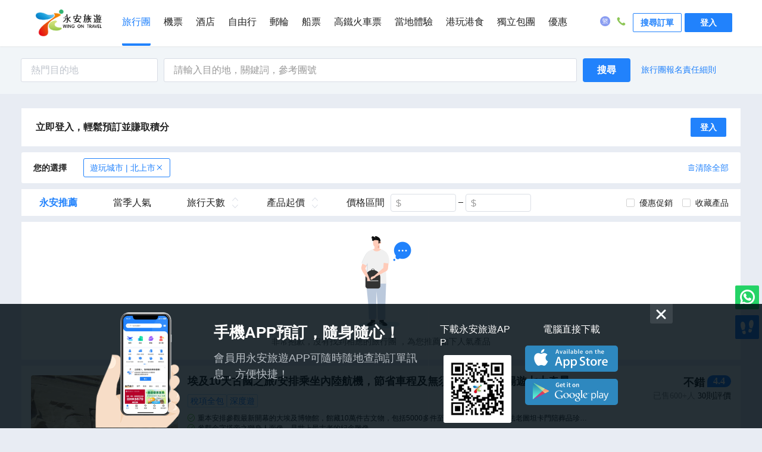

--- FILE ---
content_type: text/html; charset=utf-8
request_url: https://www.wingontravel.com/tours/city/travel-50118
body_size: 11264
content:
<!DOCTYPE html>
<html lang="zh-HK">
  <head>
    <title>旅行團 | 旅遊 | 旅行團推薦2026 | 團隊遊 - 永安旅遊</title>

    <meta charset="utf-8" />
    
    <meta name="keywords" content="旅行團,旅行團推薦2026,旅行團優惠2026年1月,永安旅遊,永安旅行社,旅遊,旅行團價錢,旅行團2026" />
     
    <meta name="description" content="永安旅遊為顧客提供香港出發旅行團網上一站式服務,網上即時查看旅行團2026年1月優惠,旅行團價錢查詢及網上報名,網上預訂旅行團方便快捷,旅遊首選永安旅遊wingontravel" />
    
    <meta
      name="viewport"
      content="width=device-width, initial-scale=1.0, minimum-scale=1.0, maximum-scale=1.0, user-scalable=no"
    />
    <!-- 针对手持设备优化，主要是针对一些老的不识别viewport的浏览器，比如黑莓 -->
    <meta name="HandheldFriendly" content="true" />
    <!-- 微软的老式浏览器 -->
    <meta name="MobileOptimized" content="320" />
    <meta name="apple-mobile-web-app-capable" content="yes" />
    <!-- 启用 WebApp 全屏模式 -->
    <!--隐藏状态栏/设置状态栏颜色 -->
    <meta name="apple-mobile-web-app-status-bar-style" content="black-translucent" />
    <meta name="apple-touch-fullscreen" content="yes" />
    <!-- UC强制全屏 -->
    <meta name="full-screen" content="yes" />
    <!-- QQ强制全屏 -->
    <meta name="x5-fullscreen" content="true" />
    <!-- UC应用模式 -->
    <meta name="browsermode" content="application" />
    <!-- QQ应用模式 -->
    <meta name="x5-page-mode" content="app" />
    <meta name="apple-mobile-web-app-title" content="永安旅遊" />

    <link
      rel="apple-touch-icon"
      sizes="57x57"
      href="https://pages.ctrip.com/wingon-wireless-static/app-icons/icon-128x128.png"
    />
    <link
      rel="apple-touch-icon"
      sizes="128x128"
      href="https://pages.ctrip.com/wingon-wireless-static/app-icons/icon-128x128.png"
    />
    <link
      rel="apple-touch-icon"
      sizes="144x144"
      href="https://pages.ctrip.com/wingon-wireless-static/app-icons/icon-144x144.png"
    />

    <meta name="aresHost" content="https://static.tripcdn.com/modules/ibt/wireless-tours-web/prod/"><link rel="stylesheet" href="https://static.tripcdn.com/modules/ibt/wireless-tours-web/prod/tours/dist/stylesheets/common_14.0.2_20260128131225.css" crossorigin="anonymous">
<link rel="stylesheet" href="https://static.tripcdn.com/modules/ibt/wireless-tours-web/prod/tours/dist/stylesheets/crocodile-components-part1_14.0.2_20260128131225.css" crossorigin="anonymous">
<link rel="stylesheet" href="https://static.tripcdn.com/modules/ibt/wireless-tours-web/prod/tours/dist/stylesheets/crocodile-components-part2_14.0.2_20260128131225.css" crossorigin="anonymous">
<link rel="stylesheet" href="https://static.tripcdn.com/modules/ibt/wireless-tours-web/prod/tours/dist/stylesheets/tours-web_14.0.2_20260128131225.css" crossorigin="anonymous">
<link rel="preconnect" href="https://static.tripcdn.com/" crossorigin="anonymous">
<link rel="preload" href="https://static.tripcdn.com/modules/ibt/wireless-tours-web/prod/tours/dist/javascripts/trip_14.0.2_20260128131225.js" as="script" type="text/javascript" crossorigin="anonymous">
<link rel="preload" href="https://static.tripcdn.com/modules/ibt/wireless-tours-web/prod/tours/dist/javascripts/vendor_14.0.2_20260128131225.js" as="script" type="text/javascript" crossorigin="anonymous">
<link rel="preload" href="https://static.tripcdn.com/modules/ibt/wireless-tours-web/prod/tours/dist/javascripts/common_14.0.2_20260128131225.js" as="script" type="text/javascript" crossorigin="anonymous">
<link rel="preload" href="https://static.tripcdn.com/modules/ibt/wireless-tours-web/prod/tours/dist/javascripts/main_14.0.2_20260128131225.js" as="script" type="text/javascript" crossorigin="anonymous">
<link rel="preload" href="https://static.tripcdn.com/modules/ibt/wireless-tours-web/prod/tours/dist/javascripts/crocodile-component_14.0.2_20260128131225.js" as="script" type="text/javascript" crossorigin="anonymous">
    
    
    <link rel="canonical" href="https://www.wingontravel.com/tours/list/city-50118.html" />
     <script>window.__crocodile_biz_config__={ 'multi_domain': '1','environment': '','m_domain': 'm.wingontravel.com','m_domain_a': 'm.hkwot.net','member_domain': 'members.wingontravel.com','member_domain_a': 'members.hkwot.net','resource_domain': 'webresource.wingontravel.com','resource_domain_a': 'webresource.hkwot.net','cuckoo_domain': 'cuckoo.wingontravel.com','cuckoo_domain_a': 'cuckoo.hkwot.net','web_push_api': 'webpush.wingontravel.com','web_push_public_key': 'BNlGTxwLFd_luWrJ3WUyGjDm8jWv0VwBOcFsEueh-44XVwKc9vK6IN83pYErkWyJXvxdOtoVIJzj-4-QlSLWypw','web_push_safari_website_pushID': 'web.com.wingontravel.webpush','web_moto_domain': 'secure.wingontravel.com','web_base_domain': 'www.wingontravel.com','ctrip_restful_domain': 'm.wingon-travel.com','dtpl_domain': 'https://{m_domain}/','dtpl_resourceDomain': 'https://{resource_domain}/','dtpl_cuckooDomain': 'https://{cuckoo_domain}/','dtpl_restfullApiHttps': 'https://{m_domain}/api/','dtpl_restfullApi': 'http://{m_domain}/api/','dtpl_webpushDomain': 'https://{webpush_domain}','dtpl_webMotoDomain': 'https://{web_moto_domain}','dtpl_webBaseDomain': 'https://{web_base_domain}','dtpl_ctripRestfulApi': 'https://{ctrip_restful_domain}/restapi/wotapi/','dtpl_insuranceInfoUrl': 'https://{web_base_domain}/members/insurance-info','pcFetchPath': 'https://sysapi.wot.com.hk/headerfooter/','ctripStaticResourcePath': 'https://pages.ctrip.com/wingon-wireless-static/','ctripAirLogoPath': 'https://pages.ctrip.com/wingon_airlogo/','baseUrl': '/tours/','systemCode': 'tbs','systemName': 'tours','canonicalUrl': 'https://www.wingontravel.com/tours/','wingonWireless': 'wingonwireless://' };</script> <link rel="stylesheet" type="text/css" media="screen" href="https://webresource.wingontravel.com/headerfooter/Content/css/header_footer.min.css?v=2.1"><link rel="stylesheet" type="text/css" media="screen" href="https://webresource.wingontravel.com/headerfooter/Content/icon/iconfont.min.css"><script type="text/javascript">  var MasterPageJS = {    userName: "",    environment: '',    contactQueryParams: function (params) {      query = "?";      for (var i = 0; i < params.length; i++) {        if (params[i]) {          query += params[i] + "&"        }      }      if (query == "?") {        query = ""      } else {        query = query.substr(0, query.length - 1)      }      return query    },    contactQueryFParms: function (url, fStr) {      if (fStr) {        if (url.indexOf(fStr) > 0) {          return url;        } else if (url.indexOf("?") > 0) {          url += "&" + fStr;        } else {          url += "?" + fStr;        }      }      return url;    },    getQueryStringByName: function (name) {      var result = location.search.match(new RegExp("[?&]" + name + "=([^&]+)", "i"));      if (result == null || result.length < 1) {        return ""      }      return result[1]    },    isRedirect: function() {      var isFromH5 = this.getQueryStringByName("isFromH5");      var agent = navigator.userAgent.toLowerCase();      if (agent.indexOf("iphone") > -1 || agent.indexOf("ipod") > -1 || agent.indexOf("windows phone") > -1 || (agent.indexOf("android") > -1 && screen.width < screen.height)) {        if (isFromH5 != "true" || isFromH5 == null) {          return true;        }      }      return false;    },    autoRedirect: function () {      if (this.isRedirect()) {        this.tbsRedirect();      }    },    tbsRedirect: function () {      var fparam = "fcid=online&fsid=tbs";      var homeUrl = /^http[s]?:\/\/tours.(uat.|test.|dev.)?wingontravel.com[\/]*(\?.*)?$/i;      var groupUrl = /^http[s]?:\/\/tours.(uat.|test.|dev.)?wingontravel.com\/group\/(\w+)-(\d+)[\/]*(\?.*)?$/i;      var descUrl = /^http[s]?:\/\/tours.(uat.|test.|dev.)?wingontravel.com\/dest\/(\w+)-(\d+)-(\d+)[\/]*(\?.*)?$/i;      var themeUrl = /^http[s]?:\/\/tours.(uat.|test.|dev.)?wingontravel.com\/theme\/(\w+)-(\d+)[\/]*(\?.*)?$/i;      var detailUrl = /^http[s]?:\/\/tours.(uat.|test.|dev.)?wingontravel.com\/detail\/(\w+)-(\d+)-(\d+)[\/]*(\?.*)?$/i;      var detailUrl2 = /^http[s]?:\/\/tours.(uat.|test.|dev.)?wingontravel.com\/detail\/(\w+)-(\d+)[\/]*(\?.*)?$/i;      if (groupUrl.test(location.href)) {        this.stop();        url = location.href.replace(groupUrl, "https://m.$1wingontravel.com/tours/list-categorygroup-6-$3-$2$4");        location.href = this.contactQueryFParms(url, fparam);      } else {        if (descUrl.test(location.href)) {          this.stop();          url = location.href.replace(descUrl, "https://m.$1wingontravel.com/tours/list-category-$3-$4-$2$5");          location.href = this.contactQueryFParms(url, fparam);        } else {          if (themeUrl.test(location.href)) {            this.stop();            url = location.href.replace(themeUrl, "https://m.$1wingontravel.com/tours/list-theme-$3$4");            location.href = this.contactQueryFParms(url, fparam);          } else {            if (detailUrl.test(location.href)) {              this.stop();              url = location.href.replace(detailUrl, "https://m.$1wingontravel.com/tours/detail-$3-$4-$2$5");              location.href = this.contactQueryFParms(url, fparam);            } else {              if (detailUrl2.test(location.href)) {                this.stop();                url = location.href.replace(detailUrl2, "https://m.$1wingontravel.com/tours/detail-$2-$3$4");                location.href = this.contactQueryFParms(url, fparam);              } else {                if (homeUrl.test(location.href)) {                  this.stop();                  url = location.href.replace(homeUrl, "https://m.$1wingontravel.com/tours/$2");                  location.href = this.contactQueryFParms(url, fparam);                }              }            }          }        }      }    },    stop: function () {      if (window.stop == undefined) {        try {          document.execCommand("Stop")        } catch (e) { }      } else {        window.stop()      }    },    addLoadEvent: function(func){      var oldonload = window.onload;      if(typeof window.onload!='function'){        window.onload=func;      }else{        window.onload=function () {          oldonload();          func();        }      }    }  };  try {    MasterPageJS.autoRedirect();  } catch (error) { };</script><script type="text/javascript" src="https://webresource.wingontravel.com/headerfooter/Content/js/masterpage.min.js" charset="utf-8"></script>
    <script>
      window._initialData_ = {"footerLinks":[{"title":"熱門亞洲旅遊","linkList":[{"text":"日本旅行團","url":"https://www.wingontravel.com/tours/list/country-78.html"},{"text":"韓國旅行團","url":"https://www.wingontravel.com/tours/list/country-42.html"},{"text":"台灣旅行團","url":"https://www.wingontravel.com/tours/list/province-53.html"},{"text":"泰國旅行團","url":"https://www.wingontravel.com/tours/list/country-4.html"},{"text":"新加坡旅行團","url":"https://www.wingontravel.com/tours/list/country-3.html"},{"text":"越南旅行團","url":"https://www.wingontravel.com/tours/list/country-111.html"},{"text":"馬爾代夫旅行團","url":"https://www.wingontravel.com/tours/list/country-146.html"},{"text":"柬埔寨旅行團","url":"https://www.wingontravel.com/tours/list/country-50.html"},{"text":"馬來西亞旅行團","url":"https://www.wingontravel.com/tours/list/country-2.html"},{"text":"沙巴旅行團","url":"https://www.wingontravel.com/tours/list/province-11113.html"},{"text":"印尼旅行團","url":"https://www.wingontravel.com/tours/list/country-108.html"},{"text":"富國島旅行團","url":"https://www.wingontravel.com/tours/list/city-5649.html"},{"text":"不丹旅行團","url":"https://www.wingontravel.com/tours/list/country-212.html"}]},{"title":"熱門長線旅遊","linkList":[{"text":"歐洲旅行團","url":"https://www.wingontravel.com/tours/dest/Westerneuropetravel-5-10"},{"text":"澳洲旅行團","url":"https://www.wingontravel.com/tours/list/country-15.html"},{"text":"埃及旅行團","url":"https://www.wingontravel.com/tours/list/country-10.html"},{"text":"南非旅行團","url":"https://www.wingontravel.com/tours/list/country-73.html"},{"text":"東歐旅行團","url":"https://www.wingontravel.com/tours/dest/Easterneuropetravel-5-959"},{"text":"西歐旅行團","url":"https://www.wingontravel.com/tours/dest/Westerneuropetravel-5-10"},{"text":"美國旅行團","url":"https://www.wingontravel.com/tours/list/country-66.html"},{"text":"英國旅行團","url":"https://www.wingontravel.com/tours/list/country-109.html"},{"text":"德國旅行團","url":"https://www.wingontravel.com/tours/list/country-28.html"},{"text":"瑞士旅行團","url":"https://www.wingontravel.com/tours/list/country-80.html"},{"text":"意大利旅行團","url":"https://www.wingontravel.com/tours/list/country-106.html"},{"text":"加拿大旅行團","url":"https://www.wingontravel.com/tours/list/country-47.html"},{"text":"新西蘭旅行團","url":"https://www.wingontravel.com/tours/list/country-98.html"},{"text":"希臘旅行團","url":"https://www.wingontravel.com/tours/list/country-96.html"},{"text":"西班牙旅行團","url":"https://www.wingontravel.com/tours/list/country-95.html"},{"text":"杜拜旅行團","url":"https://www.wingontravel.com/tours/list/city-220.html"},{"text":"土耳其旅行團","url":"https://www.wingontravel.com/tours/list/country-89.html"},{"text":"冰島旅行團","url":"https://www.wingontravel.com/tours/list/country-22.html"}]},{"title":"熱門中國旅遊","linkList":[{"text":"長江三峽旅行團","url":"https://www.wingontravel.com/tours/dest/thegorgesoftheyangtzerivertravel-1-6870"},{"text":"絲綢之旅旅行團","url":"https://www.wingontravel.com/tours/dest/silkroadtravel-1-6922"},{"text":"九寨溝旅行團","url":"https://www.wingontravel.com/tours/list/city-91.html"},{"text":"西藏旅行團","url":"https://www.wingontravel.com/tours/list/province-30.html"},{"text":"上海旅行團","url":"https://www.wingontravel.com/tours/list/city-2.html"},{"text":"張家界旅行團","url":"https://www.wingontravel.com/tours/list/city-27.html"},{"text":"北京旅行團","url":"https://www.wingontravel.com/tours/list/city-1.html"},{"text":"桂林旅行團","url":"https://www.wingontravel.com/tours/list/city-33.html"},{"text":"蒙古旅行團","url":"https://www.wingontravel.com/tours/list/province-28.html"},{"text":"雲南旅行團","url":"https://www.wingontravel.com/tours/list/province-25.html"},{"text":"貴州旅行團","url":"https://www.wingontravel.com/tours/list/province-26.html"},{"text":"重慶旅行團","url":"https://www.wingontravel.com/tours/list/city-4.html"},{"text":"新疆旅行團","url":"https://www.wingontravel.com/tours/list/province-29.html"},{"text":"西安旅行團","url":"https://www.wingontravel.com/tours/list/city-10.html"},{"text":"新疆旅行團","url":"https://www.wingontravel.com/tours/list/province-29.html"},{"text":"成都旅行團","url":"https://www.wingontravel.com/tours/list/city-28.html"},{"text":"青島旅行團","url":"https://www.wingontravel.com/tours/list/city-7.html"},{"text":"青海旅行團","url":"https://www.wingontravel.com/tours/list/province-27.html"},{"text":"郴州旅行團","url":"https://www.wingontravel.com/tours/list/city-612.html"},{"text":"海南島旅行團","url":"https://www.wingontravel.com/tours/list/province-31.html"}]}]}
    </script>
  </head>

  <body>
    <div id="maskPanel" onclick="clickMaskPanel(this)"></div><div class="wg-site-header"><div class="wg-site-wraper"><div class="wg-site-logo"><a href="https://www.wingontravel.com/" title="永安旅遊"></a></div><div class="wg-site-nav" id="wgSiteNav"><div class="wg-site-nav-scrollbar"><ul id="wg-site-header-ul" class="wg-site-nav-ul"><li id="wg-site-header-tours" class="wg-site-on"><a href="https://www.wingontravel.com/tours/" onclick="recordHeaderOutboundLink(this, '主站首頁', 'header_Tours');">旅行團</a></li><li id="wg-site-header-flights" ><a href="https://www.wingontravel.com/flight/" onclick="recordHeaderOutboundLink(this, '主站首頁', 'header_Flights');">機票</a></li><li id="wg-site-header-hotels" ><a href="https://www.wingontravel.com/hotel/" onclick="recordHeaderOutboundLink(this, '主站首頁', 'header_Hotels');">酒店</a></li><li id="wg-site-header-package" ><a href="https://www.wingontravel.com/package/" onclick="recordHeaderOutboundLink(this, '主站首頁', 'header_Packages');">自由行</a></li><li id="wg-site-nav-lark-wide" ><a href="https://www.wingontravel.com/cruises/" onclick="recordHeaderOutboundLink(this, '主站首頁', 'header_Cruises');">郵輪</a></li><li id="wg-site-header-ferry" ><a href="https://www.wingontravel.com/ferry/" onclick="recordHeaderOutboundLink(this, '主站首頁', 'header_Ferry');">船票</a></li><li id="wg-site-header-train" ><a href="https://www.wingontravel.com/train/" onclick="recordHeaderOutboundLink(this, '主站首頁', 'header_Train');">高鐵火車票</a></li><li id="wg-site-header-Leisure"><a href="https://www.wingontravel.com/things-to-do/" onclick="recordHeaderOutboundLink(this, '主站首頁', 'header_Leisure');">當地體驗</a></li><li id="wg-site-header-local" ><a href="https://www.wingontravel.com/local/" onclick="recordHeaderOutboundLink(this, '主站首頁', 'header_Local');">港玩港食</a></li><li id="wg-site-header-customized" ><a href="https://www.wingontravel.com/custom-travel/" onclick="recordHeaderOutboundLink(this, '主站首頁', 'header_Customized');">獨立包團</a></li><li id="wg-site-header-sales" ><a href="https://www.wingontravel.com/promotion/" onclick="recordHeaderOutboundLink(this, '主站首頁', 'header_Sales');">優惠</a></li></ul></div></div><div class="header-account_not_login"  id="headerNotLogin"><div class="header_safetyCode_btn" onclick="openNewHeaderWindows('https://www.wingontravel.com/members/query/order','点击搜尋訂單')"  >搜尋訂單</div><div class="header_loginin_btn" onclick="crm_login.headerQuickLogin()">登入</div></div><div class="header-account" style="display: none;" id="headerAccount"><div class="header-account-login"  ><div class="wg-site-banner-item"><span class="header-wg-site-header-hr">|</span></div><div class="person-icon"><i class="iconfont icon-icpersonfill"></i></div><div class="btn-login" onmousedown="loginActive(this)" onmouseup="loginDefault(this)" ontouchstart="loginActive(this)" ontouchend="loginDefault(this)"><a id="header_login_btn" rel="nofollow"  target="_blank" onclick="menuLogHeaderWindows('https://www.wingontravel.com/members/index')">帳戶</a></div></div><div class="header-account-panel" ><ul><li onmouseenter="headerIconEnter('header_userinfo_icon')" onmouseleave="headerIconLeave('header_userinfo_icon')"><i class="header_userinfo_icon"></i><span class="header-login-li-span" onclick="openNewHeaderWindows('https://www.wingontravel.com/members/index','點擊我的帳戶')" >我的</span></li><li onmouseenter="headerIconEnter('header_orders_icon')" onmouseleave="headerIconLeave('header_orders_icon')"><i class="header_orders_icon"></i><span class="header-login-li-span"  onclick="openNewHeaderWindows('https://www.wingontravel.com/members/orders','點擊我的訂單')" >我的訂單</span></li><li onmouseenter="headerIconEnter('header_points_icon')" onmouseleave="headerIconLeave('header_points_icon')"><i class="header_points_icon"></i><span class="header-login-li-span" onclick="openNewHeaderWindows('https://www.wingontravel.com/members/points','點擊我的積分')" >積分</span></li><li onmouseenter="headerIconEnter('header_coupon_icon')" onmouseleave="headerIconLeave('header_coupon_icon')"><i class="header_coupon_icon"></i><span class="header-login-li-span" onclick="openNewHeaderWindows('https://www.wingontravel.com/members/coupon','點擊我的優惠券')" >優惠券</span></li><li onmouseenter="headerIconEnter('header_favorite_icon')" onmouseleave="headerIconLeave('header_favorite_icon')"><i class="header_favorite_icon"></i><span class="header-login-li-span" onclick="openNewHeaderWindows('https://www.wingontravel.com/members/favorite','點擊我的收藏')" >收藏</span></li><li onmouseenter="headerIconEnter('header_profile_icon')" onmouseleave="headerIconLeave('header_profile_icon')"><i class="header_profile_icon"></i><span class="header-login-li-span"  onclick="openNewHeaderWindows('https://www.wingontravel.com/members/profile','點擊個人資料')" >個人資料</span></li><div class="header-logout-line"></div><li class="header-logout-btn"  onclick="headerLogout('点击登出')"  ><span class="header-login-li-span" >登出</span></li></ul></div></div><div class="wg-site-header-banner" ><div class="wg-site-banner-item wb-site-language-nochange"><i id="language-icon" class="iconfont icon-ictc" title="語言"></i><div class="wb-site-language-change wg-site-language" style="height:98px;"><ul><li onclick="recordHeaderOutboundLink(this, '主站首頁', 'header_Language_HK'); changeLangAndCurr('header_Language_HK')" data="HK">繁體中文</li><li onclick="recordHeaderOutboundLink(this, '主站首頁', 'header_Language_EN'); changeLangAndCurr('header_Language_EN')" data="EN">English</li></ul></div></div><div class="wg-site-banner-item wb-site-contactus"><i class="iconfont icon-iccontactus"></i><div class="contact-us-warp contact-us-warp-new"><div class="contact-us-section-content"><span class="contact-us-section-title">客戶服務時間</span><div>                            【機票、酒店、旅行團、郵輪假期、自由行】 <br>星期一至日：9:00am-9:00pm <br><br>【會籍及積分查詢】 <br>星期一至五：9:00am - 1:00pm、2:00pm - 6:00pm <br>(公眾假期除外)                        </div></div><div class="contact-us-divider"></div><div class="contact-us-section-content"><span class="contact-us-section-title">WhatsApp報名/查詢</span><div class="contact-us-whatsapp-item"><span class="contact-us-warp-new-span" onclick="openNewHeaderWindows('https://api.whatsapp.com/send/?phone=85268278191','点击whatsapp')">旅行團報名及查詢</span><img class="contact-us-whatsapp-icon" src="https://webresource.wingontravel.com/headerfooter/Content/images/whatapp.png" alt="whatsapp"/></div><div class="contact-us-whatsapp-item"><span class="contact-us-warp-new-span" onclick="openNewHeaderWindows('https://api.whatsapp.com/send/?phone=85290822291','点击whatsapp')" alt="whatsapp">機票、酒店及自由行訂單查詢</span><img class="contact-us-whatsapp-icon" src="https://webresource.wingontravel.com/headerfooter/Content/images/whatapp.png" alt="whatsapp"/></div></div><div class="contact-us-divider"></div><div class="contact-us-section-content"><span class="contact-us-section-title">致電永安旅遊客戶服務熱線</span><div><p class="header-service-phone-title">報名及查詢熱線 +852 2928 8882 </p><p class="header-service-phone-title"></p></div></div></div></div></div><div class="wg-site-header-menu"><i class="iconfont icon-menu" id="headerMenu" onclick="changeNav(this)"></i></div></div></div><div id="google-login-content"><div class="google-login-model" id="oauth-google" style="visibility: hidden"><div class="google-login-gift-content"><div class="google-login-gift"><div class="google-login-gift-img"><div class="header-oauth-google-gift"></div></div><div class="google-login-gift-title">登入即享會員優惠</div></div><div class="google-email-chk-div"><input type="checkbox" class="google-email-chk" checked="checked"  id="google-oauth-accept-email" /><span class="google-email-chk-title" title="取得你的同意後，我們可使用你的個人資料以推廣本公司旅遊產品及服務。">我希望收到最新的優惠資訊！</span><i title="取得你的同意後，我們可使用你的個人資料以推廣本公司旅遊產品及服務。" class="header-oauth-google-question"></i></div></div><div class="google-container" id="google-content"></div></div><div id="g_id_onload"         data-client_id="875410070550-8qck70guloedo55468k1uqsagqb84t1a.apps.googleusercontent.com"         data-context="signin"         data-prompt_parent_id="google-content"         data-cancel_on_tap_outside="false"         data-moment_callback="continueWithNextIdp"         data-use_fedcm_for_prompt="false"         data-auto_select="true"         data-state_cookie_domain=".wingontravel.com"         data-callback="handleCredentialResponse"></div><input type="hidden" id="googleRootdomain" value=".wingontravel.com/" /><input type="hidden" id="headerCuckooSystemCode" value="Tours" /><input type="hidden" id="headerCuckooSite" value="https://cuckoo.wingontravel.com/" /><input type="hidden" id="isOpenGoogleOAuthID" value="true" /></div><script type="text/javascript" src="https://webresource.wingontravel.com/headerfooter/Content/js/header.query.min.js" charset="utf-8"></script><script type="text/javascript" src="https://webresource.wingontravel.com/headerfooter/Content/js/header-master-info.js?v=1.6" charset="utf-8"></script><script type="text/javascript">    MasterPageJS = typeof MasterPageJS == "undefined" ? {} : MasterPageJS;    MasterPageJS.setHeader = function () {        var name = MasterPageJS.userName;        var headerNotLoginDiv = document.getElementById("headerNotLogin");        var headerLoginDiv =  document.getElementById("headerAccount");        var loginPanel = document.querySelector("#headerAccount .header-account-panel");        var btnLogins = document.querySelectorAll("#headerAccount .header-account-login a");        var headmenuDisplay = header_jq.$(".wg-site-header-menu").css("display");        if (btnLogins && btnLogins.length > 0) {            if (name != undefined && name != "") {                if (loginPanel) {                    var localUrl = window.location.href;                    if (localUrl != null && localUrl.indexOf("/members/") != -1) {                        loginPanel.style.display = "none";                    } else {                        loginPanel.style.display = "";                    }                }                btnLogins[0].innerText = "帳戶";                headerNotLoginDiv.style.display="none";                if(headmenuDisplay != null && (headmenuDisplay == '' ||  headmenuDisplay == 'block') && header_jq.$("#headerMenu").hasClass("iconfont icon-menu")) {                    headerLoginDiv.style.display="none";                } else {                    headerLoginDiv.style.display = "inline-block";                }            }            else {                headerLoginDiv.style.display = "none";                if(headmenuDisplay != null && (headmenuDisplay == '' ||  headmenuDisplay == 'block')) {                    headerNotLoginDiv.style.display="none";                    btnLogins[0].innerText = "登入";                } else {                    headerNotLoginDiv.style.display="inline-block";                }            }        }    };    MasterPageJS.selectChannel = function (channel) {        var items = document.querySelectorAll("#wg-site-header-ul>li");        for (var i = 0; i < items.length; i++) {            var item = items[i];            if (undefined != item.getAttribute("class") && item.id && item.id.indexOf('wg-site-header-') >= 0) {                items[i].setAttribute("class", "");            }        }        var selectedChannel = document.getElementById("wg-site-header-" + channel);        if (undefined != selectedChannel) {            selectedChannel.setAttribute("class", "wg-site-on");        }    };    MasterPageJS.setHeader();    MasterPageJS.closeIE8 = function () {        document.getElementById("wg-short-back").style.display = "none";        document.getElementById("wg-site-ie8-pop-wrap").style.display = "none";        return false;    };    function openNewHeaderWindows(url,eventContent){        if (typeof crmHeaderUbt != "undefined") {            var eventName = 'person_process';            if (eventContent != null && eventContent == '点击搜尋訂單') {                eventName = 'log_click_screen';            }            crmHeaderUbt.pushUbtEventFun(eventName,eventContent);        }        window.open(url,"_blank");    }    function menuLogHeaderWindows(url){        var logintxt = header_jq.$("#header_login_btn").text();        if (logintxt != null && logintxt=='登入') {            crm_login.headerQuickLogin();        } else {            window.open(url,"_blank");        }    }    function recordHeaderOutboundLink(link, category, action) {        try {            if (typeof recordOutboundLink != "undefined") {                recordOutboundLink(link, category, action);            }        } catch (err) {}    }    window.onresize = function(){        MasterPageJS.setHeader();    }</script>

    <!-- 这里为了避免Crocodile.components.showHeader报错，始终隐藏原始H5头部 -->
    <div id="appdownload" class="hidden"></div>
    <div id="headerview" class="hidden"></div>

    <div id="main" class="mainview">
      <div class="main-viewport"><div class="page-list csr-view" data-reactroot=""><div class="list-search-tab flex flex-center-xy"><div class="hot-dest-wrapper flex-center-y"><span>熱門目的地</span><i></i></div><div class="search-input-wrapper flex-center-y"><div class="clear-input-box input-1 search-input"><input type="text" readonly="" class="content-input needclick input-1" name="input-1" placeholder="請輸入目的地，關鍵詞，參考團號" value=""/><a class="clear-btn input-1 js-clear hidden" href="#!"><i class="wg-icon wg-icon-clear js-clear input-1"></i></a></div></div><div class="wg-components-button flex-center-xy blue search-btn"><div class="flex flex-column"><span class="button-text">搜尋</span></div></div><a class="tours-rule" href="https://www.wingontravel.com/content/tour-terms.pdf" title="旅行團報名責任細則" target="_blank" rel="noreferrer">旅行團報名責任細則</a></div><div class="page-list-container"><section class="product-list-section skeleton-wrapper"><section class="list-filter-panel"><div class="filter-item flex"><div class="sketch" style="width:64px;height:24px;display:block"></div><div class="filter-list-row flex-full" style="margin:0 8px"><div class="sketch" style="height:24px;display:block"></div></div><div class="sketch" style="width:64px;height:24px;display:block"></div></div><div class="filter-item flex"><div class="sketch" style="width:64px;height:24px;display:block"></div><div class="filter-list-row flex-full" style="margin:0 8px"><div class="sketch" style="height:24px;display:block"></div></div><div class="sketch" style="width:64px;height:24px;display:block"></div></div><div class="filter-item flex"><div class="sketch" style="width:64px;height:24px;display:block"></div><div class="filter-list-row flex-full" style="margin:0 8px"><div class="sketch" style="height:24px;display:block"></div></div><div class="sketch" style="width:64px;height:24px;display:block"></div></div><div class="filter-item flex"><div class="sketch" style="width:64px;height:24px;display:block"></div><div class="filter-list-row flex-full" style="margin:0 8px"><div class="sketch" style="height:24px;display:block"></div></div><div class="sketch" style="width:64px;height:24px;display:block"></div></div><div class="filter-item flex"><div class="sketch" style="width:64px;height:24px;display:block"></div><div class="filter-list-row flex-full" style="margin:0 8px"><div class="sketch" style="height:24px;display:block"></div></div><div class="sketch" style="width:64px;height:24px;display:block"></div></div></section></section><section class="sort-bar-wrapper flex flex-space-between"><div class="flex left-wrapper "><div class="sort-tab flex-center-y active"><label>永安推薦</label></div><div class="sort-tab flex-center-y"><label>當季人氣</label></div><div class="sort-tab flex-center-y"><label>旅行天數</label><span class="status-wrap"><i class="wg-icon-back up "></i><i class="wg-icon-back down "></i></span></div><div class="sort-tab flex-center-y"><label>產品起價</label><span class="status-wrap"><i class="wg-icon-back up "></i><i class="wg-icon-back down "></i></span></div><div class="sort-tab flex-center-y"><label>價格區間</label><div class="flex price-range-wrapper flex-center-y"><div class="clear-input-box input-4 price-input"><input type="text" readonly="" class="content-input needclick input-4" name="input-4" placeholder="$" value=""/><a class="clear-btn input-4 js-clear hidden" href="#!"><i class="wg-icon wg-icon-clear js-clear input-4"></i></a></div><span class="process"></span><div class="clear-input-box input-5 price-input"><input type="text" readonly="" class="content-input needclick input-5" name="input-5" placeholder="$" value=""/><a class="clear-btn input-5 js-clear hidden" href="#!"><i class="wg-icon wg-icon-clear js-clear input-5"></i></a></div></div></div></div><div class="right-wrapper flex fle-center-y"><div class="filter-item flex-center-y"><i class="wg-icon-checkbox"></i>優惠促銷</div><div class="filter-item flex-center-y"><i class="wg-icon-checkbox"></i>收藏產品</div></div></section><section class="product-list-section skeleton-wrapper"><section class="product-list-wrapper"><div class="product-item flex"><div class="sketch" style="width:247px;height:188px;display:block"></div><div class="product-detail-wrapper flex-full"><div class="sketch" style="width:677px;height:20px;display:block"></div><div class="sketch" style="width:500px;height:14px;display:block;margin-top:6px"></div><div class="sketch" style="width:400px;height:14px;display:block;margin-top:6px"></div><div class="sketch" style="width:400px;height:14px;display:block;margin-top:6px"></div><div class="sketch" style="width:400px;height:14px;display:block;margin-top:6px"></div><div class="sketch" style="width:500px;height:14px;display:block;margin-top:40px"></div><div class="sketch" style="width:500px;height:14px;display:block;margin-top:6px"></div></div><div class="product-price-wrapper flex-column flex-center-xy"><div class="sketch" style="width:80px;height:20px;display:block"></div><div class="sketch" style="width:80px;height:20px;display:block;margin-top:8px"></div></div></div><div class="product-item flex"><div class="sketch" style="width:247px;height:188px;display:block"></div><div class="product-detail-wrapper flex-full"><div class="sketch" style="width:677px;height:20px;display:block"></div><div class="sketch" style="width:500px;height:14px;display:block;margin-top:6px"></div><div class="sketch" style="width:400px;height:14px;display:block;margin-top:6px"></div><div class="sketch" style="width:400px;height:14px;display:block;margin-top:6px"></div><div class="sketch" style="width:400px;height:14px;display:block;margin-top:6px"></div><div class="sketch" style="width:500px;height:14px;display:block;margin-top:40px"></div><div class="sketch" style="width:500px;height:14px;display:block;margin-top:6px"></div></div><div class="product-price-wrapper flex-column flex-center-xy"><div class="sketch" style="width:80px;height:20px;display:block"></div><div class="sketch" style="width:80px;height:20px;display:block;margin-top:8px"></div></div></div><div class="product-item flex"><div class="sketch" style="width:247px;height:188px;display:block"></div><div class="product-detail-wrapper flex-full"><div class="sketch" style="width:677px;height:20px;display:block"></div><div class="sketch" style="width:500px;height:14px;display:block;margin-top:6px"></div><div class="sketch" style="width:400px;height:14px;display:block;margin-top:6px"></div><div class="sketch" style="width:400px;height:14px;display:block;margin-top:6px"></div><div class="sketch" style="width:400px;height:14px;display:block;margin-top:6px"></div><div class="sketch" style="width:500px;height:14px;display:block;margin-top:40px"></div><div class="sketch" style="width:500px;height:14px;display:block;margin-top:6px"></div></div><div class="product-price-wrapper flex-column flex-center-xy"><div class="sketch" style="width:80px;height:20px;display:block"></div><div class="sketch" style="width:80px;height:20px;display:block;margin-top:8px"></div></div></div><div class="product-item flex"><div class="sketch" style="width:247px;height:188px;display:block"></div><div class="product-detail-wrapper flex-full"><div class="sketch" style="width:677px;height:20px;display:block"></div><div class="sketch" style="width:500px;height:14px;display:block;margin-top:6px"></div><div class="sketch" style="width:400px;height:14px;display:block;margin-top:6px"></div><div class="sketch" style="width:400px;height:14px;display:block;margin-top:6px"></div><div class="sketch" style="width:400px;height:14px;display:block;margin-top:6px"></div><div class="sketch" style="width:500px;height:14px;display:block;margin-top:40px"></div><div class="sketch" style="width:500px;height:14px;display:block;margin-top:6px"></div></div><div class="product-price-wrapper flex-column flex-center-xy"><div class="sketch" style="width:80px;height:20px;display:block"></div><div class="sketch" style="width:80px;height:20px;display:block;margin-top:8px"></div></div></div></section></section></div></div></div>
    </div>
    <div id="popup-view"></div>

    <script type="text/javascript" src="https://webresource.wingontravel.com/headerfooter/Content/js/footer-info.js?v=2.9.1" charset="utf-8"></script><div class="wg-site-footer"><div class="wg-site-wraper"><div class="wg-site-footer-links"><div class="wg-site-maps wg-site-f-products"><div class="wg-site-mt">                    我們的產品                </div><ul class="wg-site-l1" style="padding-right:20px;"><li><a href="https://www.wingontravel.com/tours/" rel="nofollow" onclick="recordOutboundLink(this, 'BottomUs', 'BottomUs_click');"                           title="旅行團">旅行團</a></li><li><a href="https://www.wingontravel.com/hotel/" rel="nofollow" onclick="recordOutboundLink(this, 'BottomUs', 'BottomUs_click');"                           title="酒店推薦">酒店</a></li><li><a href="https://www.wingontravel.com/cruises/" rel="nofollow" onclick="recordOutboundLink(this, 'BottomUs', 'BottomUs_click');"                           title="郵輪">郵輪</a></li><li><a href="https://www.wingontravel.com/train/" rel="nofollow" onclick="recordOutboundLink(this, 'BottomUs', 'BottomUs_click');"                           title="高鐵火車票">高鐵火車票</a></li><li><a href="https://www.wingontravel.com/local/" rel="nofollow" onclick="recordOutboundLink(this, 'BottomUs', 'BottomUs_click');"                           title="港玩港食">港玩港食</a></li></ul><ul><li><a href="https://www.wingontravel.com/flight/" rel="nofollow" onclick="recordOutboundLink(this, 'BottomUs', 'BottomUs_click');"                           title="特價機票">機票</a></li><li><a href="https://www.wingontravel.com/package/" rel="nofollow" onclick="recordOutboundLink(this, 'BottomUs', 'BottomUs_click');"                           title="自由行套票">自由行</a></li><li><a href="https://www.wingontravel.com/ferry/" rel="nofollow" onclick="recordOutboundLink(this, 'BottomUs', 'BottomUs_click');"                           title="船票">船票</a></li><li><a href="https://www.wingontravel.com/things-to-do/" rel="nofollow" onclick="recordOutboundLink(this, 'BottomUs', 'BottomUs_click');"                           title="當地體驗">當地體驗</a></li><li><a href="https://www.wingontravel.com/custom-travel/" onclick="recordOutboundLink(this, 'BottomUs', 'BottomUs_click');"                           title="獨立包團" rel="nofollow">獨立包團</a></li></ul></div><div class="wg-site-maps wg-site-f-about"><div class="wg-site-mt">                    關於我們                </div><ul><li><a href="https://www.wingontravel.com/corporate/company-background/over-view" rel="nofollow"                           onclick="recordOutboundLink(this, 'BottomUs', 'BottomUs_click');" title="公司背景">公司背景</a></li><li><a href="https://www.wingontravel.com/corporate/latest-trends" rel="nofollow"                           onclick="recordOutboundLink(this, 'BottomUs', 'BottomUs_click');" title="最新動向">最新動向</a></li><li><a href="https://www.wingontravel.com/corporate/news-release" rel="nofollow"                           onclick="recordOutboundLink(this, 'BottomUs', 'BottomUs_click');" title="新聞發佈">新聞發佈</a></li><li><a href="https://www.wingontravel.com/information/store" rel="nofollow"                           onclick="recordOutboundLink(this, 'BottomUs', 'BottomUs_click');" title="分行位置">分行位置</a></li><li><a href="https://www.wingontravel.com/corporate/talent-recruitment/policy-goal" rel="nofollow"                           onclick="recordOutboundLink(this, 'BottomUs', 'BottomUs_click');" title="人才招聘及發展">人才招聘及發展</a></li><li><a href="https://www.wingontravel.com/information/content/privacy-policy" rel="nofollow"                           onclick="recordOutboundLink(this, 'BottomUs', 'BottomUs_click');" title="私隱政策">私隱政策</a></li></ul></div><div class="wg-site-maps wg-site-f-community"><div class="wg-site-mt">                    旅遊資訊                </div><ul class="wg-site-l1"><li><a href="https://www.wingontravel.com/travel/" onclick="recordOutboundLink(this, 'BottomUs', 'BottomUs_click');"                           title="旅遊達人教路">旅遊達人教路</a></li><li><a href="https://www.wingontravel.com/travel/feature/" onclick="recordOutboundLink(this, 'BottomUs', 'BottomUs_click');"                           title="旅遊好去處">旅遊好去處</a></li></ul></div><div class="wg-site-maps wg-site-f-service"><div class="wg-site-mt">                    旅遊服務                </div><div style="overflow: hidden;"><ul class="wg-site-l1"><li><a href="https://www.wingontravel.com/corporate/travel-info" rel="nofollow"                               onclick="recordOutboundLink(this, 'BottomUs', 'BottomUs_click');" title="旅客須知">旅客須知</a></li><li><a href="https://www.wingontravel.com/corporate/travel-insurance" rel="nofollow"                               onclick="recordOutboundLink(this, 'BottomUs', 'BottomUs_click');" title="旅遊保險">旅遊保險</a></li><li><a href="https://www.wingontravel.com/corporate/travel-coupon" rel="nofollow"                               onclick="recordOutboundLink(this, 'BottomUs', 'BottomUs_click');" title="旅遊禮券">旅遊禮券</a></li><li><a href="https://www.youtube.com/user/wingontravel" target="_blank"                               rel="nofollow" onclick="recordOutboundLink(this, 'BottomUs', 'BottomUs_click');" title="旅遊短片">旅遊短片</a></li><li><a href="https://www.wingontravel.com/corporate/elevy" rel="nofollow"                               onclick="recordOutboundLink(this, 'BottomUs', 'BottomUs_click');" title="電子印花">電子印花</a></li></ul><ul><li><a href="https://www.hongkongairport.com/tc/flights/arrivals/passenger.page" target="_blank"                               rel="nofollow" onclick="recordOutboundLink(this, 'BottomUs', 'BottomUs_click');"                               title="航班資料">航班資料</a></li><li><a href="https://www.hongkongairport.com/tc/flights/airlines-information/airlines.page" rel="nofollow"                               onclick="recordOutboundLink(this, 'BottomUs', 'BottomUs_click');" title="機場及航空公司">                                航空公司資料                            </a></li><li><a href="https://www.wingontravel.com/promotion/activity/bad-weather-arrangement" rel="nofollow"                               onclick="recordOutboundLink(this, 'BottomUs', 'BottomUs_click');" title="惡劣天氣通知">                                惡劣天氣通知                            </a></li><li><a href="https://www.wingontravel.com/corporate/visa-info" rel="nofollow"                               onclick="recordOutboundLink(this, 'BottomUs', 'BottomUs_click');" title="簽證及入境須知">                                簽證及入境須知                            </a></li></ul></div><ul><li><a href="https://www.wingontravel.com/information/content/tour-terms" target="_blank"                           rel="nofollow" onclick="recordOutboundLink(this, 'BottomUs', 'BottomUs_click');"                           title="旅行團報名及責任細則">旅行團報名及責任細則</a></li></ul></div><div class="wg-site-maps wg-site-f-more"><div class="wg-site-mt">                    更多服務與支援                </div><ul class="wg-site-l1"><li><a href="https://ww#17a1ddw.wingontravel.com/members/login" rel="nofollow" onclick="recordOutboundLink(this, 'BottomUs', 'BottomUs_click');"                           title="會員登入" id="footerLogin">會員登入</a></li><li><a href="https://www.wingontravel.com/members/register" rel="nofollow" onclick="recordOutboundLink(this, 'BottomUs', 'BottomUs_click');"                           title="會員登記" id="footerRegister">會員登記</a></li><li><a href="https://members.wingontravel.com/Logout" rel="nofollow" onclick="recordOutboundLink(this, 'BottomUs', 'BottomUs_click');"                           title="登出" style="display: none" id="footerLogout">登出</a></li><li><a href="https://members.wingontravel.com/Home/Index" rel="nofollow" onclick="recordOutboundLink(this, 'BottomUs', 'BottomUs_click');"                           title="我的永安" style="display: none" id="footerMyInfo">我的永安</a></li><li><a href="https://www.wingontravel.com/information/content/membership-rivilegesw" rel="nofollow" onclick="recordOutboundLink(this, 'BottomUs', 'BottomUs_click');"                           title="會籍簡介">會籍簡介</a></li><li><a href="https://www.wingontravel.com/information/content/member-rewardsw" rel="nofollow" onclick="recordOutboundLink(this, 'BottomUs', 'BottomUs_click');"                           title="會員有賞">會員有賞</a></li><li><a href="https://www.wingontravel.com/promotion/coupon" rel="nofollow" onclick="recordOutboundLink(this, 'BottomUs', 'BottomUs_click');"                           title="精選優惠">精選優惠</a></li></ul><ul><li><a href="https://www.wingontravel.com/corporate/member-activity" rel="nofollow" onclick="recordOutboundLink(this, 'BottomUs', 'BottomUs_click');"                           title="會員活動">會員活動</a></li><li><a href="https://www.wingontravel.com/corporate/customer-feedback" rel="nofollow"                           onclick="recordOutboundLink(this, 'BottomUs', 'BottomUs_click');" title="顧客意見">                            顧客意見                        </a></li><li><a href="https://www.wingontravel.com/corporate/service-inquiry" rel="nofollow"                           onclick="recordOutboundLink(this, 'BottomUs', 'BottomUs_click');" title="服務查詢">                            服務查詢                        </a></li><li><a href="https://www.wingontravel.com/affiliate/" rel="nofollow" onclick="recordOutboundLink(this, 'BottomUs', 'BottomUs_click');"                           title="分銷夥伴合作平台">分銷夥伴合作平台</a></li></ul><script type="text/javascript">                    MasterPageJS.setFooter = function () {                        name = "";                        if (name != undefined && name != "") {                            document.getElementById("footerLogin").style.display = "none";                            document.getElementById("footerRegister").style.display = "none";                            document.getElementById("footerLogout").style.display = "inline";                            document.getElementById("footerMyInfo").style.display = "inline";                        }                        else {                            document.getElementById("footerLogin").style.display = "inline";                            document.getElementById("footerRegister").style.display = "inline";                            document.getElementById("footerLogout").style.display = "none";                            document.getElementById("footerMyInfo").style.display = "none";                        }                    };                    MasterPageJS.setFooter();                </script></div><div class="wg-site-maps wg-site-f-app" id="footer_app_download"><div class="wg-site-mt">                    永安旅遊APP                </div><a href="https://www.wingontravel.com/Banners/Popup/2002.html" onclick="recordOutboundLink(this, 'BottomUs', 'BottomUs_永安旅遊APP');" rel="nofollow"><img src="https://webresource.wingontravel.com/headerfooter/Content/images/user/footer_right_qr_code.png" alt="永安旅遊APP" /></a></div></div><div class="wg-site-ff"><ul  style='display: flex;justify-content: end;align-items: center;height: 32px;'><li style='margin-right: 8px;'>關注我們</li><li style='margin-right: 8px;'><a href="https://www.facebook.com/groups/wingontravelhappyshare/" rel="nofollow" target="_blank" onclick="footerClickOutboundLink('log_media_click','團友分享群');" title="團友分享群" style="display: inline-block;"><img src='https://image.wingon-travel.com/images/21g3612000pf1tusi6925.png' style='display: inline-block;height: 32px;' /></a></li><li style='margin-right: 8px;'><a href="https://www.instagram.com/wingontravelhk/" rel="nofollow" target="_blank" onclick="footerClickOutboundLink('log_media_click','Instagram');" title="Instagram" style="display: inline-block;"><img src='https://image.wingon-travel.com/images/21g5a12000peu88n65C0F.png' style='display: inline-block;height: 32px;' /></a></li><li style='margin-right: 8px;'><a href="https://www.youtube.com/@wingontravel" rel="nofollow" target="_blank" onclick="footerClickOutboundLink('log_media_click','YouTube');" title="YouTube" style="display: inline-block;"><img src='https://image.wingon-travel.com/images/21g2f12000peu97zrA1E6.png' style='display: inline-block;height: 32px;' /></a></li><li style='margin-right: 8px;'><a href="https://www.facebook.com/p/永安旅遊-Wing-On-Travel-100077325426512/" rel="nofollow" target="_blank" onclick="footerClickOutboundLink('log_media_click','Facebook');" title="Facebook" style="display: inline-block;"><img src='https://image.wingon-travel.com/images/21g0m12000peu8cia8B7A.png' style='display: inline-block;height: 32px;' /></a></li></ul></div> </div><div class="wg-site-copyright"><div class="wg-site-wraper"><p class="wg-site-copyrights">            本網頁所顯示之價格因應產品種類及出發日期而有所不同，不包括任何稅項、燃油附加費、行政費、簽証費、服務費(旅行團適用)及其他應繳費用<br />            &copy; 1999 - 2026 香港永安旅遊有限公司 Hong Kong Wing On Travel Service Limited. All Rights Reserved. 牌照號碼: 350074        </p><p class="wg-site-links"><a href="https://www.wingontravel.com/sitemap" title="站點地圖">站點地圖</a>            &nbsp;|&nbsp;<a href="https://www.wingontravel.com/information/content/privacy-policy" title="私隱政策" rel="nofollow">私隱政策</a></p></div></div></div><script type="text/javascript" src="https://webresource.wingontravel.com/headerfooter/Content/js/analysis.min.js"></script><noscript><img src="//bat.bing.com/action/0?ti=4015321&Ver=2" height="0" width="0" style="display:none; visibility: hidden;" /></noscript><noscript><img height="1" width="1" style="display:none" src="//www.facebook.com/tr?id=1619595334960635&ev=PageView&noscript=1" /></noscript><script type="text/javascript">    (function (d, t, p) {        var g = d.createElement(t),            s = d.getElementsByTagName(t)[0];        g.async = true;        g.src = p;        s.parentNode.insertBefore(g, s);    }(document, "script", "https://webpush.wingontravel.com/ws/registerSW.js"));</script><div class="animated slideInUp wg-site-app-pop" id="wg-site-apppop" style="display:none"><div class="wg-site-app-pop-wrap"><div class="wg-site-app-banner"><img src="https://webresource.wingontravel.com/headerfooter/Content/images/footer_phone_icon.png" style="width: 229px;"  alt="手機APP預定"></div><div class="wg-site-app-slogan" style="margin-top:0;margin-left:-30px;width:350px;color:#b8bfc5"><h3>手機APP預訂，隨身隨心！</h3><p style="font-size:18px;">會員用永安旅遊APP可隨時隨地查詢訂單訊息，方便快捷！</p></div><div class="wg-site-app-code" style="box-sizing: content-box;"><p>下載永安旅遊APP</p><a href="https://www.wingontravel.com/Banners/Popup/2002.html" rel="nofollow"><img src="https://webresource.wingontravel.com/headerfooter/Content/images/user/footer_pop_qr_code.png" alt="下載永安旅遊APP" /></a></div><div class="wg-site-app-download"><p>電腦直接下載</p><ul style="List-style: none"><li><a href="https://itunes.apple.com/hk/app/yong-an-lu-you-ji-piao-jiu-dian/id888640962?l=zh&mt=8" class="wg-site-app-download-ios" rel="nofollow"></a></li><li><a href="https://play.google.com/store/apps/details?id=com.wingontravel.m" class="wg-site-app-download-android" rel="nofollow"></a></li></ul></div><a href="javascript:MasterPageJS.appClose();" class="wg-site-app-close"></a></div></div>

    <div class="hidden" id="ga_keyword"></div>

    
    <script type="text/javascript" src="https://static.tripcdn.com/modules/ibt/wireless-tours-web/prod/tours/dist/javascripts/trip_14.0.2_20260128131225.js" crossorigin="anonymous"></script>
<script type="text/javascript" src="https://static.tripcdn.com/modules/ibt/wireless-tours-web/prod/tours/dist/javascripts/vendor_14.0.2_20260128131225.js" crossorigin="anonymous"></script>
<script type="text/javascript" src="https://static.tripcdn.com/modules/ibt/wireless-tours-web/prod/tours/dist/javascripts/common_14.0.2_20260128131225.js" crossorigin="anonymous"></script>
<script type="text/javascript" src="https://static.tripcdn.com/modules/ibt/wireless-tours-web/prod/tours/dist/javascripts/main_14.0.2_20260128131225.js" crossorigin="anonymous"></script>
<script type="text/javascript" src="https://static.tripcdn.com/modules/ibt/wireless-tours-web/prod/tours/dist/javascripts/crocodile-component_14.0.2_20260128131225.js" crossorigin="anonymous"></script>
  
    <script type="text/javascript" src="https://static.tripcdn.com/modules/ibt/wireless-tours-web/prod/tours/dist/unregisterSW.js" crossorigin="anonymous"></script>
    
  </body>

   <script src="https://accounts.google.com/gsi/client" async defer></script><script type="text/javascript" src="https://webresource.wingontravel.com/headerfooter/Content/js/header-message.js?v=2.9.1" charset="utf-8"></script><script type="text/javascript" src="https://m.wingon-travel.com/restapi/wotapi/member-resource/Home/CrmQuickLogin.js?v=2.9.1" charset="utf-8"></script><script type="text/javascript" src="https://m.wingon-travel.com/restapi/wotapi/member-resource/Home/CrmWealComponent.js?v=2.9.1" charset="utf-8"></script><script type="text/javascript" src="https://webresource.wingontravel.com/headerfooter/Content/js/google-oauth.min.js?v=2.9.1" charset="utf-8"></script> 
</html>


--- FILE ---
content_type: text/html; charset=utf-8
request_url: https://m.wingon-travel.com/restapi/wotapi/backend-api/server/time
body_size: -261
content:
1769771331772

--- FILE ---
content_type: application/javascript
request_url: https://static.tripcdn.com/modules/ibt/wireless-tours-web/prod/tours/webresources/controllers/list_14.0.2_20260128131225.js
body_size: 28135
content:
(self.webpackChunk=self.webpackChunk||[]).push([[359],{"+wdc":function(t,exports){"use strict";var e,r,i,n;if("object"==typeof performance&&"function"==typeof performance.now){var a=performance;exports.unstable_now=function(){return a.now()}}else{var o=Date,c=o.now();exports.unstable_now=function(){return o.now()-c}}if("undefined"==typeof window||"function"!=typeof MessageChannel){var s=null,l=null,u=function(){if(null!==s)try{var t=exports.unstable_now();s(!0,t),s=null}catch(t){throw setTimeout(u,0),t}};e=function(t){null!==s?setTimeout(e,0,t):(s=t,setTimeout(u,0))},r=function(t,e){l=setTimeout(t,e)},i=function(){clearTimeout(l)},exports.unstable_shouldYield=function(){return!1},n=exports.unstable_forceFrameRate=function(){}}else{var d=window.setTimeout,p=window.clearTimeout;if("undefined"!=typeof console){window.cancelAnimationFrame;window.requestAnimationFrame}var h=!1,f=null,m=-1,w=5,y=0;exports.unstable_shouldYield=function(){return exports.unstable_now()>=y},n=function(){},exports.unstable_forceFrameRate=function(t){0>t||125<t||(w=0<t?Math.floor(1e3/t):5)};var g=new MessageChannel,v=g.port2;g.port1.onmessage=function(){if(null!==f){var t=exports.unstable_now();y=t+w;try{f(!0,t)?v.postMessage(null):(h=!1,f=null)}catch(t){throw v.postMessage(null),t}}else h=!1},e=function(t){f=t,h||(h=!0,v.postMessage(null))},r=function(t,e){m=d(function(){t(exports.unstable_now())},e)},i=function(){p(m),m=-1}}function S(t,e){var r=t.length;t.push(e);t:for(;;){var i=r-1>>>1,n=t[i];if(!(void 0!==n&&0<T(n,e)))break t;t[i]=e,t[r]=n,r=i}}function D(t){return void 0===(t=t[0])?null:t}function b(t){var e=t[0];if(void 0!==e){var r=t.pop();if(r!==e){t[0]=r;t:for(var i=0,n=t.length;i<n;){var a=2*(i+1)-1,o=t[a],c=a+1,s=t[c];if(void 0!==o&&0>T(o,r))void 0!==s&&0>T(s,o)?(t[i]=s,t[c]=r,i=c):(t[i]=o,t[a]=r,i=a);else{if(!(void 0!==s&&0>T(s,r)))break t;t[i]=s,t[c]=r,i=c}}}return e}return null}function T(t,e){var r=t.sortIndex-e.sortIndex;return 0!==r?r:t.id-e.id}var C=[],P=[],E=1,I=null,N=3,R=!1,x=!1,A=!1;function L(t){for(var e=D(P);null!==e;){if(null===e.callback)b(P);else{if(!(e.startTime<=t))break;b(P),e.sortIndex=e.expirationTime,S(C,e)}e=D(P)}}function k(t){if(A=!1,L(t),!x)if(null!==D(C))x=!0,e(O);else{var i=D(P);null!==i&&r(k,i.startTime-t)}}function O(t,e){x=!1,A&&(A=!1,i()),R=!0;var n=N;try{for(L(e),I=D(C);null!==I&&(!(I.expirationTime>e)||t&&!exports.unstable_shouldYield());){var a=I.callback;if("function"==typeof a){I.callback=null,N=I.priorityLevel;var o=a(I.expirationTime<=e);e=exports.unstable_now(),"function"==typeof o?I.callback=o:I===D(C)&&b(C),L(e)}else b(C);I=D(C)}if(null!==I)var c=!0;else{var s=D(P);null!==s&&r(k,s.startTime-e),c=!1}return c}finally{I=null,N=n,R=!1}}var F=n;exports.unstable_IdlePriority=5,exports.unstable_ImmediatePriority=1,exports.unstable_LowPriority=4,exports.unstable_NormalPriority=3,exports.unstable_Profiling=null,exports.unstable_UserBlockingPriority=2,exports.unstable_cancelCallback=function(t){t.callback=null},exports.unstable_continueExecution=function(){x||R||(x=!0,e(O))},exports.unstable_getCurrentPriorityLevel=function(){return N},exports.unstable_getFirstCallbackNode=function(){return D(C)},exports.unstable_next=function(t){switch(N){case 1:case 2:case 3:var e=3;break;default:e=N}var r=N;N=e;try{return t()}finally{N=r}},exports.unstable_pauseExecution=function(){},exports.unstable_requestPaint=F,exports.unstable_runWithPriority=function(t,e){switch(t){case 1:case 2:case 3:case 4:case 5:break;default:t=3}var r=N;N=t;try{return e()}finally{N=r}},exports.unstable_scheduleCallback=function(t,n,a){var o=exports.unstable_now();switch("object"==typeof a&&null!==a?a="number"==typeof(a=a.delay)&&0<a?o+a:o:a=o,t){case 1:var c=-1;break;case 2:c=250;break;case 5:c=1073741823;break;case 4:c=1e4;break;default:c=5e3}return t={id:E++,callback:n,priorityLevel:t,startTime:a,expirationTime:c=a+c,sortIndex:-1},a>o?(t.sortIndex=a,S(P,t),null===D(C)&&t===D(P)&&(A?i():A=!0,r(k,a-o))):(t.sortIndex=c,S(C,t),x||R||(x=!0,e(O))),t},exports.unstable_wrapCallback=function(t){var e=N;return function(){var r=N;N=e;try{return t.apply(this,arguments)}finally{N=r}}}},"2Zci":function(module,t,e){e("OTSN");var r=e("gnMJ").StoreSession.create({lifeTime:"20d",key:"TBS_LIST_SESSION_DATA"});module.exports={getTourLineName:function(){try{window.i("on7")}catch(t){}return r.getAttr("tourLineName")}}},"6KVL":function(module){module.exports={GetDepartureDays:"tbs-product-rest-api/basic/search-box",GetCategoryApi:"tbs-app-api-dotnet/api/Product/SearchCategoryFromRoot",GetRecommendThemeApi:"tbs-app-api-dotnet/api/ProductEngine/GetRecommandTheme",GetHotSaleProductApi:"tbs-product-rest-api/product/homepage-hot-sale-product",GetCategoryLineApi:"tbs-product-rest-api/product/homepage-selected-product",GetThemeApi:"tbs-app-api-dotnet/api/ProductEngine/GetNormalThemeProduct",GetListSearch:"tbs-app-api-dotnet/api/ProductEngine/Search",GetByProductDetailApi:"tbs-product-rest-api/product/product-detail",GetPoiDetailApi:"tbs-product-rest-api/poi/poi-detail",GetCommentListByProductId:"comment/comment/query",GetCommentSumarry:"comment/comment/summary",GetTourLineRecommend:"tbs-product-rest-api/product/product-detail-tour-line-recommend",GetOrderDetail:"tbs-online-booking-rest-api/order/order-detail-v2",GetCompleteTravellerInfoApi:"tbs-app-api-dotnet/api/Booking/GetCompleteTravellerInfo",SaveCompleteTravellerInfoApi:"tbs-app-api-dotnet/api/Booking/SaveCompleteTravellerInfo",CancelOrderApi:"tbs-online-booking-rest-api/member/cancel-hold-seat-order",ContinuePaymentApi:"tbs-online-booking-rest-api/order/continue-payment",SecurityOrderDetail:"tbs-online-booking-rest-api/order/security-order-detail-v2",SuggestSearch:"tbs-product-rest-api/product/homepage-keyword-association",SearchHotKeyItems:"tbs-app-api-dotnet/api/Suggest/GetSearchHotKeys",GetIndexAreaChoice:"tbs-app-api-dotnet/api/Product/GetIndexAreaChoice",GetAreaTabProduct:"tbs-product-rest-api/product/homepage-area-tab-product",GetHomeCategories:"tbs-app-api-dotnet/api/Product/GetHomeCategories",GetCategoryDestinationApi:"tbs-app-api-dotnet/api/Product/GetCategoryDestination",GetSeasonProductApi:"tbs-product-rest-api/product/product-list-season-product",GetRecommendProductApi:"recommendapi/v2/home/products",GetProductPriceCalendarApi:"tbs-product-rest-api/product/product-price-calendar",getProductDepartureGroupListApi:"tbs-product-rest-api/product/departure-group-list",GetStartBooking:"tbs-online-booking-rest-api/booking/start-booking",GetVisa:"tbs-product-rest-api/product/country-visa",GetProductDocRule:"tbs-product-rest-api/product/product-doc-rule",SubmitPassengerInfo:"tbs-online-booking-rest-api/order/submit-passenger-info",GetDepartureDateProductApi:"tbs-product-rest-api/product/departure-date-product"}},"6MsE":function(module,t,e){function r(t){return r="function"==typeof Symbol&&"symbol"==typeof Symbol.iterator?function(t){return typeof t}:function(t){return t&&"function"==typeof Symbol&&t.constructor===Symbol&&t!==Symbol.prototype?"symbol":typeof t},r(t)}function i(t,e,i){return(e=function(t){var e=function(t,e){if("object"!=r(t)||!t)return t;var i=t[Symbol.toPrimitive];if(void 0!==i){var n=i.call(t,e||"default");if("object"!=r(n))return n;throw new TypeError("@@toPrimitive must return a primitive value.")}return("string"===e?String:Number)(t)}(t,"string");return"symbol"==r(e)?e:e+""}(e))in t?Object.defineProperty(t,e,{value:i,enumerable:!0,configurable:!0,writable:!0}):t[e]=i,t}var n=e("DUbu"),a=e("jzOo"),o=e("TUSA"),c=e("2pKj"),s=e("cwRy"),_=e("Fhxy"),l=e("b5UX"),u=e("GKRa"),d=e("YTQI").advancedFilterMaps,p=e("lr6c"),h=e("y9hq"),f=n.createComponent({initialize:function(){try{window.i("hPM")}catch(t){}this.state={advancedFold:!0}},componentWillMount:function(){try{window.i("Fwf")}catch(t){}this.handleClickOutside=this.handleClickOutside.bind(this),document.body.addEventListener("click",this.handleClickOutside,!0)},componentWillUnmount:function(){try{window.i("Zuo")}catch(t){}document.body.removeEventListener("click",this.handleClickOutside,!0)},handleClickOutside:function(t){try{window.i("YR1")}catch(t){}var e=document.querySelector("#multi-calendar-wrapper"),r=document.querySelector("#calendar-input-wrapper");e&&!e.contains(t.target)&&r&&!r.contains(t.target)&&this.props.toggleShowCalendar(!1)},getTypeTitle:function(t){var e;try{window.i("zEJ")}catch(t){}return t&&(null===(e=d.find(function(e){return e.value===t}))||void 0===e?void 0:e.text)||""},render:function(){try{window.i("Ax1")}catch(t){}return this.props.showInfoProps.showFilterLoading?this.renderSkeleton():this.renderFilterArea()},renderSkeleton:function(){try{window.i("CaE")}catch(t){}return React.createElement("section",{className:"product-list-section skeleton-wrapper"},React.createElement("section",{className:"list-filter-panel"},Array.from({length:5}).map(function(t,e){try{window.i("216")}catch(t){}return React.createElement("div",{className:"filter-item flex",key:e},React.createElement(p,{className:"name",width:64,height:24}),React.createElement("div",{className:"filter-list-row flex-full",style:{margin:"0 8px"}},React.createElement(p,{className:"name",height:24})),React.createElement(p,{className:"name",width:64,height:24}))})))},renderFilterArea:function(){try{window.i("isq")}catch(t){}var t=this.props.statisticInfo,e=t.countries,r=t.cities,i=t.tourHighlights,n=t.days,a=t.sceneries,o=t.trafficTypes,c=t.festivals,s=t.selectedFilter,l=t.productFeatures,u=t.serviceGuarantee,d=t.hotelLevels,p=t.diamondLevels,h=this.state.advancedFold;return React.createElement("section",{className:"list-filter-panel"},null!=e&&e.length?this.renderCountryFilter(e):null,null!=r&&r.length?this.renderCityFilter(r):null,this.renderGroupStatusFilter(t.groupStatus),!(null==l||!l.length)&&this.renderProductFeatureFilter(l),!(null==u||!u.length)&&this.renderServiceGuaranteeFilter(u),this.renderTravelFestivalFilter(c),this.renderTravelDaysFilter(n),this.renderTravelViewPointFilter(a),this.renderTravelTrafficFilter(o),this.renderDiamondLevelsFilter(p),this.renderAdvancedFilter({tourHighlights:i,hotelLevels:d}),!h&&React.createElement(React.Fragment,null,this.renderTourHighlightsFilter(i),!(null==d||!d.length)&&this.renderHotelLevelFilter(d)),this.renderSelectedFilter(s))},renderSelectedFilter:function(t){var e,r=this;try{window.i("vVu")}catch(t){}var i=null!==(e=this.props)&&void 0!==e?e:{},n=i.deleteFilter,a=i.clearSelectedFilter;return null!=t&&t.length?React.createElement("div",{className:"filter-item flex"},React.createElement("label",null,"您的選擇"),React.createElement("ul",{className:"filter-list-wrapper list"},_.map(t,function(t){try{window.i("xBz")}catch(t){}var e=null!=t?t:{},i=e.filterType,a=e.type,o=e.isYearMonth,c=e.selectedText,s=e.text,l=r.getTypeTitle(i),u=o?c:s;return React.createElement("li",{className:"selected-filter flex-center-xy",key:i+a},l?"".concat(l," | ").concat(u):u,React.createElement("i",{className:"wg-icon-close",onClick:function(){try{window.i("pvQ")}catch(t){}return n(t)}}))})),React.createElement("div",{className:"filter-clear-all flex flex-center-y",onClick:function(){try{window.i("MRD")}catch(t){}return a()}},React.createElement("i",{className:"wg-icon-delete item-icon"}),"清除全部")):null},renderCountryFilter:function(t){try{window.i("1Qs")}catch(t){}return this.renderSingleSelectFilter(t,"countries")},renderCityFilter:function(t){try{window.i("iZx")}catch(t){}return this.renderSingleSelectFilter(t,"cities")},renderTravelDaysFilter:function(t){try{window.i("3mG")}catch(t){}return this.renderSingleSelectFilter(t,"days")},renderTravelFestivalFilter:function(t){try{window.i("ZEz")}catch(t){}return this.renderSingleSelectFilter(t,"festivals")},renderTravelViewPointFilter:function(t){try{window.i("Can")}catch(t){}return this.renderSingleSelectFilter(t,"sceneries")},renderTravelTrafficFilter:function(t){try{window.i("zkZ")}catch(t){}return this.renderSingleSelectFilter(t,"trafficTypes")},renderDiamondLevelsFilter:function(t){try{window.i("K1L")}catch(t){}return this.renderSingleSelectFilter(t,"diamondLevels")},renderTourHighlightsFilter:function(t){try{window.i("7qg")}catch(t){}return this.renderSingleSelectFilter(t,"tourHighlights")},renderAdvancedFilter:function(t){var e,r,i,n,a=this;try{window.i("rpR")}catch(t){}var o="advanced",c=(null!==(e=this.props.statisticInfo)&&void 0!==e?e:{}).selectedFilter,s=void 0===c?[]:c,l=this.state.advancedFold,u=t.tourHighlights,d=t.hotelLevels,p=null===(r=[null==s||null===(i=s.map(function(t){return null==t?void 0:t.filterType}))||void 0===i?void 0:i.includes("hotelLevels"),null==s||null===(n=s.map(function(t){return null==t?void 0:t.filterType}))||void 0===n?void 0:n.includes("tourHighlights")])||void 0===r?void 0:r.every(function(t){return!!t});return React.createElement(h,{show:!((null==u||!u.length)&&(null==d||!d.length)||p)},React.createElement("div",{className:"filter-item flex filter-item-".concat(o)},React.createElement("label",null,this.getTypeTitle(o)),React.createElement("div",{className:"sharb flex",onClick:function(){try{window.i("YrK")}catch(t){}return a.setState({advancedFold:!l})}},React.createElement("div",{className:"filter-item"},"線路特色/酒店等級"),React.createElement("div",{className:"flex up-down"},React.createElement("i",{className:l?"down":"up"})))))},renderProductFeatureFilter:function(t){try{window.i("XuB")}catch(t){}return this.renderSingleSelectFilter(t,"productFeatures")},renderServiceGuaranteeFilter:function(t){try{window.i("grr")}catch(t){}return this.renderSingleSelectFilter(t,"serviceGuarantee")},renderHotelLevelFilter:function(t){try{window.i("cQw")}catch(t){}return this.renderSingleSelectFilter(t,"hotelLevels")},renderGroupStatusFilter:function(t){try{window.i("S0J")}catch(t){}return this.renderSingleSelectFilter(t,"groupStatus")},renderSingleSelectFilter:function(t,e){var r=this;try{window.i("rrR")}catch(t){}var i=this.props.statisticInfo,a=i.selectedFilter,o=void 0===a?[]:a,c=i.upDownShowInfo,s=void 0===c?{}:c,l=i.multiSelectShowInfo,u=void 0===l?{}:l,d=(null==s?void 0:s[e])||!1,p=o.filter(function(t){return t.filterType===e}).length,h=(null==u?void 0:u[e])||!1;return!p&&null!=t&&t.length?React.createElement("div",{className:"filter-item flex filter-item-".concat(e)},React.createElement("label",null,this.getTypeTitle(e)),React.createElement("div",{className:"filter-list-row",id:e},React.createElement("ul",{className:"filter-list-wrapper list"},_.map(t,function(i,n){try{window.i("XoT")}catch(t){}return React.createElement("li",{key:i.type+i.text,className:h&&i.isSelected?"radio-box-item active":"radio-box-item",onClick:h?r.clickCheckbox.bind(r,n,e,t):r.handleClickRadio.bind(r,n,e,t)},i.text)})),h&&React.createElement("div",{className:"multi-buttons-wrapper flex flex-center-x"},React.createElement("span",{className:"multi-buttons-cancel",onClick:this.handleCancelMultiSelect.bind(this,e,t)},"取消"),React.createElement("span",{className:n.classNames("multi-buttons-confirm",t.find(function(t){try{window.i("sOi")}catch(t){}return t.isSelected})&&"active"),onClick:t.find(function(t){try{window.i("xh0")}catch(t){}return t.isSelected})?function(){try{window.i("Meq")}catch(t){}return r.handleConfirmMultiSelect(e,t)}:function(){}},"確認"))),"festivals"===e&&!h&&this.renderCalenderInput(),React.createElement("div",{className:h?"multi-select-button-block":"multi-select-button",onClick:h?function(){}:this.toggleMultiSelectShow.bind(this,e,!0)},!h&&React.createElement("span",null,"+多選")),d&&React.createElement("div",{className:"flex flex-full up-down",onClick:this.handleSwitchShowMore.bind(this,e)},React.createElement("i",{className:"down"}))):null},renderCalenderInput:function(){try{window.i("BI1")}catch(t){}var t=this.props,e=t.statisticInfo,r=t.showInfoProps,i=void 0===r?{}:r,n=e.fromDepartureDate,a=e.toDepartureDate;return React.createElement("div",{className:"list-calendar-wrapper flex"},React.createElement("div",{className:"calendar-input-wrapper flex flex-center-y",id:"calendar-input-wrapper"},React.createElement("i",{className:"icon-biz icon-biz-a-commentcalendar"}),React.createElement(o,{className:"search-input-item early",placeHolder:"最早出發日期",value:n,onClick:this.handleClickDateCalendar.bind(this)}),React.createElement("span",{className:"separator"},"至"),React.createElement(o,{className:"search-input-item late",placeHolder:"最晚出發日期",value:a,onClick:this.handleClickDateCalendar.bind(this),onInputClear:this.handleClearDate.bind(this)})),React.createElement("div",{className:"confirm-button ".concat(n&&a?"active":""),onClick:this.confirmSelectDate.bind(this)},"確定"),i.showCalendar&&this.renderCalender())},handleClickDateCalendar:function(){try{window.i("j2G")}catch(t){}this.props.toggleShowCalendar(!0)},handleClearDate:function(){try{window.i("e6Z")}catch(t){}this.props.selectDate({fromDepartureDate:"",toDepartureDate:""}),this.props.toggleShowCalendar(!1)},confirmSelectDate:function(){try{window.i("e6N")}catch(t){}var t=this.props.statisticInfo,e=t.fromDepartureDate,r=t.toDepartureDate,i=t.selectedFilter;if(e&&r){var n=e+" - "+r;i.push({filterType:"festivals",text:n,type:n,isFromToDepartureDate:!0}),this.props.updateSelectedFilter(i),this.props.toggleShowCalendar(!1),this.props.loadList({FromDepartureDate:e,ToDepartureDate:r})}u.sendUBTEvent(l.list.pageCode,l.list.eventNames.logClickFilter,{type:"festivals",value:e+"_"+r})},renderCalender:function(){try{window.i("HB1")}catch(t){}var t=this.props,e=t.statisticInfo,r=t.showInfoProps,i=e.fromDepartureDate,n=e.toDepartureDate,a=c.create().format("yyyy-MM-dd"),o=c.create().addYears(1).format("yyyy-MM-dd");return r.showCalendar?React.createElement("div",{className:"multi-calendar",id:"multi-calendar-wrapper"},React.createElement(s,{min:a,max:o,selectStartDate:a,selectEndDate:o,goDate:i,backDate:n,showHoliday:!1,dateSelected:this.dateSelected.bind(this)})):null},hideCalendarPopup:function(){var t=this;try{window.i("vnh")}catch(t){}setTimeout(function(){try{window.i("zcC")}catch(t){}t.props.toggleShowCalendar(!1)},300)},dateSelected:function(t){try{window.i("H4T")}catch(t){}var e=this.props.statisticInfo,r=e.fromDepartureDate,i=e.toDepartureDate;r?i||t<r?this.props.selectDate({fromDepartureDate:t,toDepartureDate:""}):(this.props.selectDate({fromDepartureDate:r,toDepartureDate:t}),this.props.toggleShowCalendar(!1)):this.props.selectDate({fromDepartureDate:t,toDepartureDate:""})},clickCheckbox:function(t,e,r){try{window.i("o45")}catch(t){}r[t].isSelected=!r[t].isSelected,this.props.initStatisticData(Object.assign({},this.props.statisticInfo,i({},e,r)))},handleClickRadio:function(t,e,r){try{window.i("PlN")}catch(t){}r[t].isSelected=!r[t].isSelected,this.props.selectFilter(e,r)},handleConfirmMultiSelect:function(t,e){try{window.i("4lq")}catch(t){}this.props.selectFilter(t,e)},handleCancelMultiSelect:function(t,e){try{window.i("2vs")}catch(t){}e.forEach(function(t){return t.isSelected=!1}),this.props.initStatisticData(Object.assign({},this.props.statisticInfo,i({},t,e))),this.toggleMultiSelectShow(t,!1),this.handleSwitchShowMore(t,!1)},handleSwitchShowMore:function(t){try{window.i("S6Z")}catch(t){}$("#".concat(t)).toggleClass("active"),$(".filter-item-".concat(t," .up-down i")).toggleClass("up"),$(".filter-item-".concat(t," .up-down i")).toggleClass("down")},toggleMultiSelectShow:function(t,e){try{window.i("5z3")}catch(t){}var r=this.props.statisticInfo.multiSelectShowInfo,n=void 0===r?{}:r;"festivals"===t&&$("#".concat(t)).toggleClass("is-unfold"),e&&!$("#".concat(t)).hasClass("active")&&this.handleSwitchShowMore(t),this.props.updateMultiSelect(Object.assign({},n,i({},t,e))),e&&u.sendUBTEvent(l.list.pageCode,"log_click_screen",{value:t+"-多選"})}},{displayName:"ComponentFilterPanel"});f=a.connect(f,{statisticInfo:"statisticInfo",showInfoProps:"showInfoProps"},function(t){try{window.i("emq")}catch(t){}return{selectFilter:t.selectFilter,deleteFilter:t.deleteFilter,updateMultiSelect:t.updateMultiSelect,initStatisticData:t.initStatisticData,multiSelectFilter:t.multiSelectFilter,clearSelectedFilter:t.clearSelectedFilter,selectDate:t.selectDate,toggleShowCalendar:t.toggleShowCalendar,loadList:t.loadList,updateSelectedFilter:t.updateSelectedFilter}}),module.exports=f},CC5y:function(module,t,e){var _=e("OTSN"),r=e("P7/z"),i=e("2pKj"),n=e("yhbq"),a=e("dbjk").default,o=e("K2KF").appId,c=e("FQAA"),s=e("w4Wq"),l=e("dEzB"),u=e("GKRa"),d=e("b5TT"),p=e("J3Xp").getInstance(),h=(e("2Zci"),n.getInstance()),f=e("YTQI").sortType,m=r.Class(l,{shouldResetScroll:!0,actions:c,reducer:s,pageCode:l.ViewMap.list.pageCode,storeConfig:{name:"TBS_PC_LIST",storage:"session"},getView:function(){try{window.i("Yf1")}catch(t){}return React.createElement(d,null)},onBeforeShow:function(){try{window.i("qlh")}catch(t){}a.register({pageId:l.ViewMap.list.pageId,appId:o}),this.actions.toggleShowListLoading(!0),this.actions.toggleShowFilterLoading(!0);var t=(window._initialData_||{}).footerLinks,e=void 0===t?[]:t;this.actions.initSeoData({footerLinks:e})},onShow:function(){try{window.i("S0p")}catch(t){}this.handleRouteParam(),u.logViewContentWithNothing({screen_name:"tbs_list"}),this.checkQuickLoginScriptLoaded(function(){try{window.i("iXO")}catch(t){}window.location.reload()},function(){try{window.i("vHD")}catch(t){}window.location.reload()})},checkQuickLoginScriptLoaded:function(t,e){try{window.i("r1N")}catch(t){}window.headerLogoutCallbackFun=function(){try{window.i("R7T")}catch(t){}_.tryCall(t)};var r=function(){try{window.i("jIt")}catch(t){}window.crm_login.UpdateLoginUI=window.crm_login.RegisterSuccessFun=function(t){try{window.i("u3Y")}catch(t){}var r=t.auth,i=t.memberName,n=t.lastName,a=t.firstName,o=t.phoneArea,c=t.phone,s=t.email,l=t.memberID,u=t.cardNo,d=t.vipClassID,p=void 0===d?1:d,f=t.memberLevel,m=void 0===f?1:f,w=t.experienceLevel;h.setUserInfo({token:r,firstName:a,lastName:n,phoneArea:o,email:s,phoneCode:c,displayName:i,memberId:l,cardNo:u,vipClassID:p,memberLevel:m,experienceLevel:w}),h.setAuth(r),_.tryCall(e)}},i=document.querySelector('script[src*="CrmQuickLogin.js"]');i&&(window.crm_login||"complete"===i.readyState||"loaded"===i.readyState||i.onload?r():i.onload=r)},loadDepartureDays:function(){var t=this,e=arguments.length>0&&void 0!==arguments[0]?arguments[0]:[];try{window.i("O3N")}catch(t){}var r=Crocodile.P(),n=r.days,a=r.dates;p.execute().then(function(r){try{window.i("7Bx")}catch(t){}var o=r||{},c=o.travelDays,s=void 0===c?[]:c,l=o.festivals,u=void 0===l?[]:l;null==a||a.split("_").forEach(function(r){try{window.i("cF9")}catch(t){}var n=u.find(function(e){return i.isSameDay(i.create(e.ofDay),i.create(t.parseSearchDate(r)))});n&&e.push({filterType:"festivals",type:n.ofDay,text:n.name})}),null==n||n.split("_").forEach(function(t){try{window.i("oww")}catch(t){}var r=s.find(function(e){return e.dayID===+t});r&&e.push({filterType:"days",type:+t,text:r.dayName,dayRange:r.dayRange})}),t.actions.updateSelectedFilter(e)},function(t){try{window.i("QJq")}catch(t){}})},onHide:function(){},handleRouteParam:function(){var t,e=this;try{window.i("eaw")}catch(t){}this.actions.updateSelectedFilter([]);var r=this.handleSeoParam();this.actions.initPrice({minPrice:r.MinPrice||"",maxPrice:r.MaxPrice||""}),this.actions.initData(r,(null===(t=this.params)||void 0===t?void 0:t.id)||"").then(function(){try{window.i("yry")}catch(t){}h.logined()&&e.actions.initFavorite()}),this.actions.toggleShowCalendar(!1),this.actions.initSortType(f.default),this.actions.getHomeCategory(),this.actions.getSeasonProduct()},handleSeoParam:function(){try{window.i("PKy")}catch(t){}var t={},e=this.params,r=decodeURIComponent(encodeURIComponent(u.getRoute()));if(/group\//.test(r))t={CategoryGroupID:+e.id,CategoryID:0};else if(/dest\//.test(r)){t={CategoryGroupID:0,CategoryID:+e.id}}else/theme\//.test(r)?t={ThemeIDs:[+e.id]}:/label\//.test(r)?t={ProductLabelIDs:[+(null==e?void 0:e.id)]}:/city\//.test(r)?t={CityIDs:[+e.id]}:/scenery\//.test(r)?t={ViewPointIDs:[+e.id]}:/poi\//.test(r)?t={PoiIDs:[+e.id]}:/country\//.test(r)?t={CountryIDs:[+e.id]}:/list-province-\d+/.test(r)||/province\//.test(r)?t={ProvinceIDs:[+e.id]}:/search/.test(r)&&(t=this.parseSearchParam());return _.isEmpty(t)||(e.PageIndex=1,e.PageSize=10),_.extend(t,{IsPromotion:0,OrderType:f.default})},getDaysParam:function(t,e){try{window.i("F9l")}catch(t){}var r=[];return _.forEach(t,function(t){try{window.i("Rjm")}catch(t){}var i=(t||{}).dayRange;if(i&&~i.indexOf("-")){var n=i.split("-"),a=+n[0],o=+n[1];if(a===o)r.push(a);else if(999===o)e.MinDay=a,e.MaxDay=o;else for(var c=a;c<=o;c++)r.push(c)}}),e.Days=_.uniq(r),e},getSeoParamsData:function(t){try{window.i("Amm")}catch(t){}var e=t||{},r={ThemeIDs:e.ThemeIDs,CountryIDs:e.CountryIDs,CityIDs:e.CityIDs,ViewPointIDs:e.ViewPointIDs};for(var i in r)_.isEmpty(r[i])&&delete r[i];return r||{}},parseSearchDate:function(t){try{window.i("s3i")}catch(t){}var e=t.substring(0,4),r=t.substring(4,6),i=t.substring(6,8);return"".concat(e,"-").concat(r,"-").concat(i)},parseSearchParam:function(){var t=this;try{window.i("GLL")}catch(t){}var e={},r=Crocodile.P(),i=r.searchtext,n=r.days,a=r.dates,o=r.date_range,c=r.country,s=r.province,l=r.city,u=r.label,d=r.poi,p=r.theme,h=r.group,f=r.minprice,m=r.maxprice,w=r.month,y=r.dest,g=r.trafficType,v=r.diamondLevel,S=r.hotelLevel,D=r.serviceGuarantee,b=r.groupStatus,T=[],C=!1;if(i?(e.Keyword=i,T.push({text:i,filterType:"keyword"}),this.actions.initSearchText(i)):this.actions.initSearchText(""),n&&(e.Days=n.split("_").map(function(t){try{window.i("EwO")}catch(t){}return+t}),e.Days.indexOf(10)>-1&&(e.MinDay=10,e.MaxDay=999),C=!0),a&&(e.DepartureDates=a.split("_").map(function(e){try{window.i("tBm")}catch(t){}return t.parseSearchDate(e)}),C=!0),o){var P=o.split("-");if(P.length>1){var E=this.parseSearchDate(P[0]),I=this.parseSearchDate(P[1]),N=E+" - "+I;e.FromDepartureDate=E,e.ToDepartureDate=I,T.push({filterType:"festivals",text:N,type:N,isFromToDepartureDate:!0})}}if(c){var R=c.split("_").filter(function(t){return/\d+/.test(t)});e.CountryIDs=R.map(function(t){return+t})}if(s){var x=s.split("_").filter(function(t){return/\d+/.test(t)});e.ProvinceIDs=x.map(function(t){return+t})}if(l){var A=l.split("_").filter(function(t){return/\d+/.test(t)});e.CityIDs=A.map(function(t){return+t})}if(u){var L=u.split("_").filter(function(t){return/\d+/.test(t)});e.TourHighlightIDs=L.map(function(t){return+t})}if(p){var k=p.split("_").filter(function(t){return/\d+/.test(t)});e.ThemeIDs=k.map(function(t){return+t})}if(d){var O=d.split("_").filter(function(t){return/\d+/.test(t)});e.PoiIDs=O.map(function(t){return+t})}if(h&&(e.CategoryGroupID=+h),f&&/\d+/.test(f)&&+f>=0&&(e.MinPrice=+f),m&&/\d+/.test(m)&&+m>=0&&(e.MaxPrice=+m),w){var F=w.split("_").filter(function(t){return/\d{6}/.test(t)});e.YearMonths=F.map(function(t){return+t})}if(y&&/\d+/.test(y)&&(e.CategoryGroupID=0,e.CategoryID=+y),g){var M=g.split("_").filter(function(t){return/\d+/.test(t)});e.TrafficTypes=M.map(function(t){return+t})}if(v){var H=v.split("_").filter(function(t){return/\d+/.test(t)});e.DiamondLevels=H.map(function(t){return+t})}if(S){var G=S.split("_").filter(function(t){return/\d+/.test(t)});e.HotelLevels=G.map(function(t){return+t})}if(D){var U=D.split("_").filter(function(t){return/\d+/.test(t)});e.ServiceGuaranteeIDs=U.map(function(t){return+t})}if(b){var B=b.split("_").filter(function(t){return/\d+/.test(t)});e.GroupStatus=B.map(function(t){return+t})}return C?this.loadDepartureDays(T):this.actions.updateSelectedFilter(T),e},hideLoading:function(){}});module.exports=m},FQAA:function(module,t,e){function r(t){return r="function"==typeof Symbol&&"symbol"==typeof Symbol.iterator?function(t){return typeof t}:function(t){return t&&"function"==typeof Symbol&&t.constructor===Symbol&&t!==Symbol.prototype?"symbol":typeof t},r(t)}function i(t,e){var r=Object.keys(t);if(Object.getOwnPropertySymbols){var i=Object.getOwnPropertySymbols(t);e&&(i=i.filter(function(e){return Object.getOwnPropertyDescriptor(t,e).enumerable})),r.push.apply(r,i)}return r}function n(t){for(var e=1;e<arguments.length;e++){var r=null!=arguments[e]?arguments[e]:{};e%2?i(Object(r),!0).forEach(function(e){a(t,e,r[e])}):Object.getOwnPropertyDescriptors?Object.defineProperties(t,Object.getOwnPropertyDescriptors(r)):i(Object(r)).forEach(function(e){Object.defineProperty(t,e,Object.getOwnPropertyDescriptor(r,e))})}return t}function a(t,e,i){return(e=function(t){var e=function(t,e){if("object"!=r(t)||!t)return t;var i=t[Symbol.toPrimitive];if(void 0!==i){var n=i.call(t,e||"default");if("object"!=r(n))return n;throw new TypeError("@@toPrimitive must return a primitive value.")}return("string"===e?String:Number)(t)}(t,"string");return"symbol"==r(e)?e:e+""}(e))in t?Object.defineProperty(t,e,{value:i,enumerable:!0,configurable:!0,writable:!0}):t[e]=i,t}function o(t,e){(null==e||e>t.length)&&(e=t.length);for(var r=0,i=Array(e);r<e;r++)i[r]=t[r];return i}var c,_=e("OTSN"),s=e("SE6l"),l=e("yhbq"),u=e("Mx6O"),d=e("tKdo"),p=e("Mvi8"),h=e("cn3F"),f=(e("ZuUd"),e("YTQI")),m=e("WaDZ"),w=m.funcActions,y=m.stringActions,g=l.getInstance(),v=e("H9EL"),S=v.cancelFavorite,D=v.okFavorite,b=v.failFavorite,T=v.failCancelFavorite,C=e("b5UX"),P=e("GKRa"),E=function(t,e){try{window.i("xEk")}catch(t){}var r=[];return t.forEach(function(t){try{window.i("doh")}catch(t){}var i=(t||{}).dayRange;if(i&&~i.indexOf("-")){var n=i.split("-"),a=+n[0],o=+n[1];if(a===o)r.push(a);else if(999!==o)for(var c=a;c<=o;c++)r.push(c);else e.MaxDay=o,e.MinDay=a}}),_.uniq(r)},I=function(t){try{window.i("XnI")}catch(t){}var e=[],r=[];return null==t||t.forEach(function(t){try{window.i("2kE")}catch(t){}null!=t&&t.isCtripPoi?e.push(null==t?void 0:t.type):r.push(null==t?void 0:t.type)}),{poiIDs:e,viewPointIDs:r}};module.exports=s.createActions.apply(s,[n({GET_HOME_CATEGORY:function(){try{window.i("YOx")}catch(t){}return u.execute().then(function(t){try{window.i("Lhz")}catch(t){}return t},function(){try{window.i("Qf9")}catch(t){}return[]})},INIT_DATA:function(t,e){try{window.i("iHG")}catch(t){}(Crocodile.pageStore.getState()||{}).statisticInfo;return _.isEmpty(t)||d.setParam(t),d.execute().then(function(r){try{window.i("jrg")}catch(t){}var i=r.list,a=r.totalCount,o=r.Statistic,c=o||{},s=c.title,l=c.countries,u=c.cities,d=c.tourHighlights,p=c.productFeatures,h=c.serviceGuarantee,f=c.sceneries,m=void 0===f?[]:f,w=c.festivals,y=void 0===w?[]:w,g=c.trafficTypes,v=void 0===g?[]:g,S=c.diamondLevels,D=void 0===S?[]:S,b=c.hotelLevels,T=void 0===b?[]:b,E=c.groupStatus,I=void 0===E?[]:E,N=t||{},R=N.DepartureDates,x=N.Days,A=N.TourHighlightIDs,L=N.TrafficTypes,k=N.CountryIDs,O=N.CityIDs,F=N.FromDepartureDate,M=N.ToDepartureDate,H=N.ViewPointIDs,G=N.PoiIDs,U=N.HotelLevels,B=N.ProductLabelIDs,j=N.ServiceGuaranteeIDs,V=N.DiamondLevels,K=N.YearMonths,Y=N.GroupStatus,W={item_count:a,countries:k||[],cities:O||[],tourHighlights:A||[],departureDates:R||[],fromDepartureDate:F,toDepartureDate:M,yearMonths:K,days:x||[],sceneries:H||G,trafficTypes:L||[],productFeatures:B||[],serviceGuarantee:j||[],diamondLevels:V||[],hotelLevels:U||[],groupStatus:Y||[]};P.sendUBTEvent(C.list.pageCode,C.list.eventNames.listProlistExposure,W),P.viewItemList(i,e,s);var z=_.deepClone(Crocodile.pageStore.getState("statisticInfo.selectedFilter")||[]);return k&&k.forEach(function(t){try{window.i("PcX")}catch(t){}var e=+t,r=l.find(function(t){return t.type===e});r&&z.push({type:e,text:r.text,isSelected:!0,filterType:"countries"})}),O&&O.forEach(function(t){try{window.i("fPu")}catch(t){}var e=+t,r=u.find(function(t){return t.type===e});r&&z.push({type:e,text:r.text,isSelected:!0,filterType:"cities"})}),A&&A.forEach(function(t){try{window.i("rii")}catch(t){}var e=+t,r=d.find(function(t){return t.type===e});if(r)z.push({type:e,text:r.text,isSelected:!0,filterType:"tourHighlights"});else{var i=p.find(function(t){return t.type===e});if(i)z.push({type:e,text:i.text,isSelected:!0,filterType:"productFeatures"});else{var n=h.find(function(t){return t.type===e});n&&z.push({type:e,text:n.text,isSelected:!0,filterType:"serviceGuarantee"})}}}),B&&B.forEach(function(t){try{window.i("OR4")}catch(t){}var e=+t,r=p.find(function(t){return t.type===e});r&&z.push({type:e,text:r.text,isSelected:!0,filterType:"productFeatures"})}),j&&j.forEach(function(t){try{window.i("gEx")}catch(t){}var e=+t,r=h.find(function(t){return t.type==e});r&&z.push({type:e,text:r.text,isSelected:!0,filterType:"serviceGuarantee"})}),G&&G.forEach(function(t){try{window.i("Lwd")}catch(t){}var e=+t,r=m.find(function(t){return t.type===e});r&&z.push({type:e,text:r.text,isSelected:!0,filterType:"sceneries",isCtripPoi:!!r.isCtripPoi})}),H&&H.forEach(function(t){try{window.i("QgU")}catch(t){}var e=+t,r=m.find(function(t){return t.type===e});r&&z.push({type:e,text:r.text,isSelected:!0,filterType:"sceneries",isCtripPoi:!!r.isCtripPoi})}),K&&K.forEach(function(t){try{window.i("siX")}catch(t){}var e=+t,r=y.find(function(t){return t.type===e});r&&z.push({type:e,selectedText:r.selectedText,isSelected:!0,filterType:"festivals",isYearMonth:!0})}),L&&L.forEach(function(t){try{window.i("s90")}catch(t){}var e=+t,r=v.find(function(t){return t.type===e});r&&z.push({type:e,text:r.text,isSelected:!0,filterType:"trafficTypes"})}),V&&V.forEach(function(t){try{window.i("Zyc")}catch(t){}var e=+t,r=D.find(function(t){return t.type===e});r&&z.push(n(n({},r),{},{filterType:"diamondLevels",isSelected:!0}))}),U&&U.forEach(function(t){try{window.i("9KV")}catch(t){}var e=+t,r=T.find(function(t){return t.type===e});r&&z.push(n(n({},r),{},{filterType:"hotelLevels",isSelected:!0}))}),Y&&Y.forEach(function(t){try{window.i("EJV")}catch(t){}var e=+t,r=I.find(function(t){return t.type===e});r&&z.push(n(n({},r),{},{filterType:"groupStatus",isSelected:!0}))}),Crocodile.pageStore.actions.initStatisticData(Object.assign({},o,{multiSelectShowInfo:{},selectedFilter:z})),setTimeout(function(){try{window.i("Prk")}catch(t){}Crocodile.pageStore.actions.updateUpDown()},300),Crocodile.pageStore.actions.toggleShowListLoading(!1),Crocodile.pageStore.actions.toggleShowFilterLoading(!1),{list:i,totalCount:a,pageIndex:t.PageIndex}},function(){try{window.i("fm3")}catch(t){}return Crocodile.pageStore.actions.toggleShowListLoading(!1),Crocodile.pageStore.actions.toggleShowFilterLoading(!1),{list:[],totalCount:0,pageIndex:t.PageIndex}})},GET_SEASON_PRODUCT:function(){try{window.i("kWm")}catch(t){}return p.execute().then(function(t){try{window.i("rUr")}catch(t){}return(null==t?void 0:t.list)||[]},function(){try{window.i("axN")}catch(t){}return[]})},INIT_SELECTED_CONDITIONS:function(){try{window.i("pyp")}catch(t){}var t=[],e=Crocodile.P().date_range;return t.push({key:"dataRange",value:e}),t},CHANGE_PAGE_INDEX:function(t){try{window.i("AbB")}catch(t){}Crocodile.pageStore.actions.loadList({PageIndex:t})},LOAD_LIST:function(t){var e=arguments.length>1&&void 0!==arguments[1]&&arguments[1];try{window.i("ZKc")}catch(t){}d.updateParam(t,e);((Crocodile.pageStore.getState()||{}).statisticInfo||{}).selectedFilter;var r=d.getParam().data,i=(r||{}).PageIndex,n=r||{},a=n.DepartureDates,o=n.Days,c=n.TourHighlightIDs,s=n.TrafficTypes,l=n.CountryIDs,u=n.CityIDs,p=n.FromDepartureDate,h=n.ToDepartureDate,f=n.ViewPointIDs,m=n.PoiIDs,w=n.HotelLevels,y=n.ProductLabelIDs,g=n.ServiceGuaranteeIDs,v=n.DiamondLevels,S={countries:l||[],cities:u||[],tourHighlights:c||[],departureDates:a||[],fromDepartureDate:p,toDepartureDate:h,yearMonths:n.YearMonths,days:o||[],sceneries:f||m,trafficTypes:s||[],productFeatures:y||[],serviceGuarantee:g||[],diamondLevels:v||[],hotelLevels:w||[],groupStatus:n.GroupStatus||[]};return Crocodile.pageStore.actions.toggleShowListLoading(!0),d.execute().then(function(t){try{window.i("SaG")}catch(t){}var e=t.list,r=t.totalCount,n=t.Statistic;return S.item_count=r,P.sendUBTEvent(C.list.pageCode,C.list.eventNames.listProlistExposure,S),0!==r&&Crocodile.pageStore.actions.initStatisticData(n),setTimeout(function(){try{window.i("R7q")}catch(t){}Crocodile.pageStore.actions.updateUpDown()},300),Crocodile.pageStore.actions.toggleShowListLoading(!1),{list:e,totalCount:r,pageIndex:i}},function(){try{window.i("Jkq")}catch(t){}return Crocodile.pageStore.actions.toggleShowListLoading(!1),S=null,{}})},SWITCH_IS_PROMOTION:function(t){try{window.i("HFJ")}catch(t){}return Crocodile.pageStore.actions.loadList({IsPromotion:t?1:0,PageIndex:1}),t},SELECT_FILTER:function(t,e){try{window.i("O15")}catch(t){}var r={},i=_.filter(e,function(t){try{window.i("NWd")}catch(t){}return t.isSelected});switch(t){case"countries":r.CountryIDs=_.pluck(i,"type");break;case"cities":r.CityIDs=_.pluck(i,"type");break;case"days":r.Days=E(i,r);break;case"tourHighlights":r.TourHighlightIDs=_.pluck(i,"type");break;case"sceneries":var n=I(i),a=n.poiIDs,o=n.viewPointIDs;r.PoiIDs=a,r.ViewPointIDs=o;break;case"trafficTypes":r.TrafficTypes=_.pluck(i,"type");break;case"diamondLevels":r.DiamondLevels=_.pluck(i,"type");break;case"festivals":r.DepartureDates=_.pluck(i.filter(function(t){return!t.isYearMonth}),"type"),r.YearMonths=_.pluck(i.filter(function(t){return t.isYearMonth}),"type");break;case"productFeatures":r.ProductLabelIDs=_.pluck(i,"type");break;case"serviceGuarantee":r.ServiceGuaranteeIDs=_.pluck(i,"type");break;case"hotelLevels":r.HotelLevels=_.pluck(i,"type");break;case"groupStatus":r.GroupStatus=_.pluck(i,"type")}r.PageIndex=1,Crocodile.pageStore.actions.loadList(r),P.sendUBTEvent(C.list.pageCode,C.list.eventNames.logClickFilter,{type:t,value:_.pluck(i,"text").join(",")});var c=Crocodile.pageStore.getState("statisticInfo.selectedFilter")||[];Crocodile.pageStore.actions.updateSelectedFilter(c.concat(i.map(function(e){return Object.assign({},e,{filterType:t})})))},DELETE_FILTER:function(t){try{window.i("qsI")}catch(t){}var e={},r=[],i=[],n=Crocodile.pageStore.getState("statisticInfo.selectedFilter")||[];switch(n.splice(n.findIndex(function(e){return e.type===t.type&&e.filterType===t.filterType}),1),Crocodile.pageStore.actions.updateSelectedFilter(n),Crocodile.pageStore.actions.updateMultiSelect({}),t.filterType){case"countries":e.CountryIDs=_.pluck(n.filter(function(t){return"countries"===t.filterType}),"type");break;case"cities":e.CityIDs=_.pluck(n.filter(function(t){return"cities"===t.filterType}),"type");break;case"days":e.Days=E(n.filter(function(t){return"days"===t.filterType}),e),10==t.type&&(e.MinDay="",e.MaxDay="");break;case"tourHighlights":e.TourHighlightIDs=_.pluck(n.filter(function(t){return"tourHighlights"===t.filterType}),"type");break;case"sceneries":var a=I(n.filter(function(t){return"sceneries"===t.filterType})),o=a.poiIDs,c=a.viewPointIDs;e.PoiIDs=o,e.ViewPointIDs=c;break;case"trafficTypes":e.TrafficTypes=_.pluck(n.filter(function(t){return"trafficTypes"===t.filterType}),"type");break;case"diamondLevels":e.DiamondLevels=_.pluck(n.filter(function(t){return"diamondLevels"===t.filterType}),"type");break;case"festivals":t.isFromToDepartureDate&&(e.FromDepartureDate="",e.ToDepartureDate=""),n.forEach(function(t){try{window.i("nU3")}catch(t){}"festivals"!==t.filterType||t.isFromToDepartureDate||(t.isYearMonth?i.push(t.type):r.push(t.type))}),e.DepartureDates=r,e.YearMonths=i;break;case"keyword":e.Keyword="";break;case"productFeatures":e.ProductLabelIDs=_.pluck(n.filter(function(t){return"productFeatures"===t.filterType}),"type");break;case"serviceGuarantee":e.ServiceGuaranteeIDs=_.pluck(n.filter(function(t){return"serviceGuarantee"===t.filterType}),"type");break;case"hotelLevels":e.HotelLevels=_.pluck(n.filter(function(t){return"hotelLevels"===t.filterType}),"type");break;case"groupStatus":e.GroupStatus=_.pluck(n.filter(function(t){return"groupStatus"===t.filterType}),"type")}Crocodile.pageStore.actions.loadList(e)},UPDATE_UP_DOWN:function(){try{window.i("Vn1")}catch(t){}var t={};return f.listFilterItems.forEach(function(e){try{window.i("wh6")}catch(t){}var r=$("#".concat(e)),i=$(r).find("ul");t[e]=(null==i?void 0:i.height())>(null==r?void 0:r.height())}),t},CLEAR_SELECTED_FILTER:function(){try{window.i("oGC")}catch(t){}Crocodile.pageStore.actions.updateSelectedFilter([]),Crocodile.pageStore.actions.updateMultiSelect({}),Crocodile.pageStore.actions.loadList({CountryIDs:[],CityIDs:[],Days:[],TourHighlightIDs:[],ViewPointIDs:[],PoiIDs:[],TrafficTypes:[],DepartureDates:[],Keyword:"",FromDepartureDate:"",ToDepartureDate:"",MinDay:"",MaxDay:"",YearMonths:"",ProductLabelIDs:[],ServiceGuaranteeIDs:[],HotelLevels:[],DiamondLevels:[],GroupStatus:[]},!0)},INIT_FAVORITE:function(){try{window.i("Vph")}catch(t){}return h.getAll()},FAVORITE_HANDLE:function(t){try{window.i("9zn")}catch(t){}var e=function(t){try{window.i("2Pz")}catch(t){}Crocodile.components.showToast({message:t,delay:1e3})};if(g.logined()){var r=Crocodile.pageStore.getState("favoriteList");r[t.productID]?(P.sendUBTEvent(C.list.pageCode,C.list.eventNames.logClickProduct,{value:"cancel-fav",productId:t.productID}),h.deleteItem(t.productID).then(function(i){try{window.i("vMr")}catch(t){}i?(delete r[t.productID],Crocodile.pageStore.actions.updateFavorite(r),e(S)):e(T)})):(P.sendUBTEvent(C.list.pageCode,C.list.eventNames.logClickProduct,{value:"fav",productId:t.productID}),h.addItem({productId:t.productID,title:t.productName,description:t.description,defaultPrice:t.originalPrice,img:t.src}).then(function(i){try{window.i("pzJ")}catch(t){}i?(r[t.productID]=!0,Crocodile.pageStore.actions.updateFavorite(r),e(D)):e(b)}))}else Crocodile.components.webQuickLogin(function(){try{window.i("7X9")}catch(t){}Crocodile.pageStore.actions.initFavorite().then(function(){try{window.i("diI")}catch(t){}Crocodile.pageStore.getState("favoriteList")[t.productID]||Crocodile.pageStore.actions.favoriteHandle(t)})})},SWITCH_IS_FAVORITE:function(t){try{window.i("Fw4")}catch(t){}if(g.logined()){var e=Crocodile.pageStore.getState("favoriteList"),r={};(t=!t)?(_.isEmpty(e)?Crocodile.pageStore.actions.clearList():(r.ProductIDs=Object.keys(e),r.PageIndex=1,Crocodile.pageStore.actions.loadList(r)),P.sendUBTEvent(C.list.pageCode,"log_click_screen",{value:"收藏產品"})):(r.ProductIDs=[],Crocodile.pageStore.actions.loadList(r))}else Crocodile.components.webQuickLogin(function(){try{window.i("Zws")}catch(t){}Crocodile.pageStore.actions.initFavorite().then(function(){try{window.i("Cq6")}catch(t){}Crocodile.pageStore.actions.switchIsFavorite(t)})});return t}},w),"INIT_FILTER_PARAM","INIT_SORT_TYPE","INIT_STATISTIC_DATA","UPDATE_SORT_TYPE","CHANGE_MAX_PRICE","CHANGE_MIN_PRICE","CHANGE_SEARCH_TEXT","INIT_SEARCH_TEXT","UPDATE_SELECTED_FILTER","UPDATE_MULTI_SELECT","SELECT_DATE","TOGGLE_SHOW_CALENDAR","TOGGLE_SHOW_LIST_LOADING","TOGGLE_SHOW_FILTER_LOADING","INIT_PRICE","CLEAR_LIST","UPDATE_FAVORITE","INIT_SEO_DATA"].concat(function(t){if(Array.isArray(t))return o(t)}(c=y)||function(t){if("undefined"!=typeof Symbol&&null!=t[Symbol.iterator]||null!=t["@@iterator"])return Array.from(t)}(c)||function(t,e){if(t){if("string"==typeof t)return o(t,e);var r={}.toString.call(t).slice(8,-1);return"Object"===r&&t.constructor&&(r=t.constructor.name),"Map"===r||"Set"===r?Array.from(t):"Arguments"===r||/^(?:Ui|I)nt(?:8|16|32)(?:Clamped)?Array$/.test(r)?o(t,e):void 0}}(c)||function(){throw new TypeError("Invalid attempt to spread non-iterable instance.\nIn order to be iterable, non-array objects must have a [Symbol.iterator]() method.")}()))},J3Xp:function(module,t,e){var _=e("OTSN"),r=e("P7/z"),i=e("M2V2"),n=e("GKRa").lowerCase,a=e("6KVL").GetDepartureDays,o=r.Class(i,{__constructor__:function(){try{window.i("1Ob")}catch(t){}this.url=a,this.method="POST",this.name="DEPARTURE_DAYS",this.param={data:{}},this.dataformat=function(t){try{window.i("oFP")}catch(t){}return this.toLowerCase(t.data)}},toLowerCase:function(t){try{window.i("uJ6")}catch(t){}try{var e=n(t);for(var r in e)e[r]=_.map(e[r],function(t){try{window.i("Tqu")}catch(t){}return n(t)});return e}catch(e){return t}}});module.exports=o},Jzqm:function(module,t,e){var r=e("DUbu"),i=e("jzOo"),n=e("TUSA"),a=e("x0GH"),o=e("ADU/"),_=e("Fhxy"),c=e("b5UX"),s=e("GKRa"),l=e("Aq89"),u=l.cn,d=l.getHighLightText,p=l.thousandSplit,h=e("y9hq"),f=e("YTQI"),m=f.SearchItemType,w=f.SearchItemKey,y=0,g=r.createComponent({componentWillMount:function(){var t=this;try{window.i("Ya5")}catch(t){}Crocodile.getCurrentView().on("onShow",function(){try{window.i("Iax")}catch(t){}t.props.showHotSearchPopup(!1),t.props.showSearchListPopup(!1)}),Crocodile.getCurrentView().on("onHide",function(){try{window.i("log")}catch(t){}t.props.showHotSearchPopup(!1),t.props.showSearchListPopup(!1),t.props.changeSearchText("")}),this.setState({activeTab:0,showTab:!1})},render:function(){try{window.i("qUM")}catch(t){}return this.renderSearchArea()},renderSearchArea:function(){var t=this;try{window.i("KN3")}catch(t){}var e=this.state.showTab,r=this.props,i=r.searchText,o=r.hotSearchVisible,c=r.searchListVisible;r.suggestSearchResult.keyword;return React.createElement("div",{className:"list-search-tab flex flex-center-xy"},React.createElement("div",{className:"hot-dest-wrapper flex-center-y",onClick:this.handleShowTabPanel.bind(this)},React.createElement("span",null,"熱門目的地"),React.createElement("i",null),e?this.renderHotCategories():null),React.createElement("div",{className:"search-input-wrapper flex-center-y"},React.createElement(n,{placeHolder:"請輸入目的地，關鍵詞，參考團號",value:i,className:"search-input",onClick:this.handleClickSearchInput.bind(this,i),onBlur:this.hideSearchPopup.bind(this),onChange:this.handleChangeSearchText.bind(this)}),o?this.renderHotKeyItems():null,c?this.renderSearchListItems():null),React.createElement(a,{text:"搜尋",className:"blue search-btn",onClick:this.handleClickSearch.bind(this,i)}),React.createElement("a",{className:"tours-rule",href:"javascript:void(0)",onClick:function(e){try{window.i("45V")}catch(e){}return e.preventDefault(),t.handleClickRule(),!1},title:"旅行團報名責任細則",target:"_blank",rel:"noreferrer"},"旅行團報名責任細則"))},renderHotKeyItems:function(){var t=this;try{window.i("b1U")}catch(t){}var e=this.props.hotKeyItems;return React.createElement("button",{className:"no-decoration",onBlur:this.hideHotSearchPopup.bind(this)},React.createElement("div",{className:"base-result-list-container"},React.createElement("div",{className:"hot-key-list flex flex-column"},_.map(e,function(e,r){try{window.i("cM2")}catch(t){}return React.createElement("div",{key:"".concat(e,"-").concat(r),className:"list-item flex flex-center-y",onClick:t.handleClickHotKeyItem.bind(t,e)},React.createElement("span",{className:"list-icon"}),React.createElement("span",{className:"list-name"},e.ItemName))}))))},renderSearchListItems:function(){var t=this;try{window.i("EPU")}catch(t){}var e=this.props.suggestSearchResult,r=e.list,i=e.keyword;return React.createElement("button",{className:"no-decoration",onBlur:this.hideSearchListPopup.bind(this)},React.createElement("div",{className:u("base-result-list-container","search-result-list")},_.map(r,function(e,r){var n,a,o;try{window.i("MgT")}catch(t){}var c=e.id,s=e.type,l=e.defaultPrice,d=e.text,f=e.districtName;e.url;return React.createElement("div",{key:"".concat(c,"-").concat(s),className:u("list-item","flex"),onClick:t.handleSearchListItem.bind(t,e)},React.createElement("img",{className:"list-icon",src:"/tours/img-web/".concat(null===(n=m[s||0])||void 0===n?void 0:n.value,"-new.png")}),React.createElement("div",{className:u("name-location","flex","flex-wrap")},React.createElement("span",{className:u("item-name-base",s!==w.product?"item-name-single":"item-name-mul")},i?t.highLightText(d):d),React.createElement(h,{show:s&&(s!==w.product||s!==w.country)&&!!f},React.createElement("span",{className:"item-location"},f))),s&&s!==w.product?React.createElement(h,{show:!(null===(a=m[s||0])||void 0===a||!a.text)},React.createElement("span",{className:"item-tag"},null===(o=m[s||0])||void 0===o?void 0:o.text)):React.createElement(h,{show:!!l},React.createElement("span",{className:u("item-tag","item-price")},"HKD ",p(l),"+")))})))},handleClickHotKeyItem:function(t){try{window.i("BKw")}catch(t){}s.sendUBTEvent(c.list.pageCode,c.list.eventNames.listSearchHotwordClick,{hotword:t.ItemName}),window.open(t.JumpUrl)},handleSearchListItem:function(t){try{window.i("dgA")}catch(t){}var e=t||{},r=e.type,i=e.text,n=e.url,a=this.props.searchText;s.sendUBTEvent(c.list.pageCode,c.list.eventNames.listSearchKeywordClick,{searchword:a,keyword:i,keytype:m[r]?m[r].value:m[0].value}),s.sendUBTEvent(c.list.pageCode,"log_click_screen",{value:"關鍵詞選擇項"}),window.open(n)},handleClickSearchInput:function(t){try{window.i("OBn")}catch(t){}t&&this.delaySuggestSearch(t),s.sendUBTEvent(c.list.pageCode,"log_click_screen",{value:"關鍵詞輸入框"})},delaySuggestSearch:function(t){try{window.i("jAH")}catch(t){}var e=this;if(_.isEmpty(t))return this.props.showHotSearchPopup(!0),this.props.showSearchListPopup(!1),void this.props.clearSearchResult();this.props.updateKeyword(t),window.clearTimeout(y),y=window.setTimeout(function(){try{window.i("0Js")}catch(t){}e.props.suggestSearch(t)},300)},hideSearchPopup:function(){try{window.i("FPY")}catch(t){}this.hideHotSearchPopup(),this.hideSearchListPopup()},hideHotSearchPopup:function(){var t=this;try{window.i("D0i")}catch(t){}setTimeout(function(){try{window.i("buY")}catch(t){}t.props.showHotSearchPopup(!1)},100)},hideSearchListPopup:function(){var t=this;try{window.i("GCA")}catch(t){}setTimeout(function(){try{window.i("70Q")}catch(t){}t.props.showSearchListPopup(!1)},100)},highLightText:function(t){try{window.i("2la")}catch(t){}var e=this.props.suggestSearchResult,r=(null!=e?e:{}).keyword;return d(t,r)},renderHotCategories:function(){try{window.i("4gb")}catch(t){}var t=this.state,e=t.showTab,r=t.activeTab;return React.createElement("button",{className:"no-decoration",autoFocus:e,onFocus:this.handleShowTabPanel.bind(this),onBlur:this.handleHideTabPanel.bind(this)},React.createElement(o,{data:this.getTabData(),className:"hot-category-tab",active:r,onChange:this.handleChangeTab.bind(this)}))},getTabData:function(){var t=this;try{window.i("iNV")}catch(t){}var e=this.props.homeCategories,r=void 0===e?[]:e;return _.map(r.filter(function(t){var e;return null===(e=t.extendCategories)||void 0===e?void 0:e.length}),function(e,r){try{window.i("Zvr")}catch(t){}return{id:r,title:e.categoryName,content:t.renderTabContent(e.extendCategories,e.categoryName,e.categoryID)}})},renderTabContent:function(t,e,i){var n=this;try{window.i("7q0")}catch(t){}return React.createElement("div",{className:"hot-categories-data",id:"hot-categories-data-"+i},_.map(t,function(t){try{window.i("tff")}catch(t){}return React.createElement("div",{className:"extend-item",key:t.categoryName},React.createElement("label",null,React.createElement("span",{onClick:function(r){try{window.i("ytj")}catch(r){}return n.handleClickCategory(r,t,[e,t.categoryName])},className:r.classNames("flex flex-center-y flex-space-between extend-item-name",!_.isEmpty(t.ExtendCategories)&&"has-extend"),onMouseEnter:function(e){try{window.i("OPM")}catch(e){}return n.handleMouseEnter(e,t,i)}},React.createElement("i",{onClick:function(r){try{window.i("jrK")}catch(r){}return n.handleClickCategory(r,t,[e,t.categoryName])}},t.categoryName))),React.createElement("ul",{className:"list"},_.map(t.secondCategories,function(r){try{window.i("oju")}catch(t){}return React.createElement("li",{key:r.categoryName,className:"sub-item "},React.createElement("div",{className:"name",onClick:function(i){try{window.i("4R1")}catch(i){}return n.handleClickCategory(i,r,[e,t.categoryName,r.categoryName])}},r.categoryName))})))}))},handleCollapse:function(t){try{window.i("ZNn")}catch(t){}t.stopPropagation();var e=$(t.currentTarget).parents(".extend-item").find(".list");e.hasClass("hide")?e.removeClass("hide"):e.addClass("hide")},handleMouseEnter:function(t,e,r){try{window.i("pHB")}catch(t){}_.isEmpty(e.ExtendCategories)||$("#hot-categories-data-".concat(r," .extend-category")).css({top:t.currentTarget.getBoundingClientRect().top-$(".hot-category-tab").offset().top+window.scrollY+"px"})},handleShowTabPanel:function(){try{window.i("UPP")}catch(t){}this.setState({showTab:!0}),s.sendUBTEvent(c.list.pageCode,"log_click_screen",{value:"熱門目的地"})},handleHideTabPanel:function(){try{window.i("BL2")}catch(t){}this.setState({showTab:!1})},handleChangeTab:function(t){try{window.i("WXo")}catch(t){}var e=this.props.homeCategories,r=(void 0===e?[]:e)[t]||{};this.setState({activeTab:t}),s.sendUBTEvent(c.list.pageCode,"log_click_screen",{value:null==r?void 0:r.categoryName})},handleChangeSearchText:function(t){try{window.i("pVL")}catch(t){}this.props.changeSearchText(t),this.delaySuggestSearch(t)},handleClickSearch:function(t){try{window.i("SzK")}catch(t){}_.isEmpty(_.trim(t))?Crocodile.components.showToast({message:"抱歉！ 請輸入目的地，關鍵詞，或參考團號"}):(Crocodile.quickGoTo({directUrl:"".concat(Crocodile.bizCfg.webBaseDomain,"/tours/search?searchtext=").concat(t)}),s.sendUBTEvent(c.list.pageCode,c.list.eventNames.logClickSearch,{keyword:t}),s.sendUBTEvent(c.list.pageCode,"log_click_screen",{value:"搜尋"}))},handleClickRule:function(){try{window.i("PEX")}catch(t){}window.open("https://www.wingontravel.com/content/tour-terms.pdf"),s.sendUBTEvent(c.list.pageCode,"log_click_screen",{value:"旅行團報名責任細則"})},handleClickCategory:function(t,e){var r=arguments.length>2&&void 0!==arguments[2]?arguments[2]:[],i=arguments.length>3&&void 0!==arguments[3]&&arguments[3];try{window.i("VIL")}catch(t){}t.stopPropagation();var n=r.reduce(function(t,e,r){try{window.i("ITY")}catch(t){}return t["level".concat(r+1)]=e,t},{}),a=e||{},o=a.jumpUrl;a.categoryName;s.sendUBTEvent(c.list.pageCode,c.list.eventNames.logClickCategory,Object.assign({},n,{isSecondScreen:i})),window.open(o)}},{displayName:"ComponentSearchPanel"});g=i.connect(g,{sortType:"sortType",searchText:"otherFilterProps.searchText",hotSearchVisible:"visibleProps.hotSearchVisible",searchListVisible:"visibleProps.searchListVisible",hotKeyItems:"hotKeyItems",suggestSearchResult:"suggestSearchResult"},function(t){try{window.i("jZW")}catch(t){}return{changeSearchText:t.changeSearchText,showHotSearchPopup:t.showHotSearchPopup,showSearchListPopup:t.showSearchListPopup,clearSearchResult:t.clearSearchResult,updateKeyword:t.updateKeyword,suggestSearch:t.suggestSearch,initSearchText:t.initSearchText}}),module.exports=g},Mvi8:function(module,t,e){var _=e("OTSN"),r=e("P7/z"),i=e("2pKj"),n=e("M2V2"),a=e("GKRa"),o=e("YTQI"),c=e("6KVL").GetSeasonProductApi,s=r.Class(n,{__constructor__:function(){try{window.i("V2u")}catch(t){}this.url=c,this.method="POST",this.param={},this.dataformat=function(t){var e;try{window.i("mBb")}catch(t){}for(var r=(null==t||null===(e=t.data)||void 0===e?void 0:e.Items)||[],i={list:[]},n=0,a=r.length;n<a;n++)i.list.push(this.itemFormat(r[n]));return i}},itemFormat:function(t){var e;try{window.i("BKA")}catch(t){}var r=this.parseDepartureDates(t.DepartureDates),n=t.KDates,c=t.PDates,s=t.AboutToKDates,l=[],u=[],d=[];return _.isEmpty(n)||_.each(n,function(t){try{window.i("4xD")}catch(t){}l.push({text:i.create(t.substr(0,10)).format("dd/MM"),value:i.create(t).format("yyyy-MM-dd")})}),_.isEmpty(c)||_.each(c,function(t){try{window.i("tTM")}catch(t){}d.push({text:i.create(t.substr(0,10)).format("dd/MM"),value:i.create(t).format("yyyy-MM-dd")})}),_.isEmpty(s)||_.each(s,function(t){try{window.i("YV8")}catch(t){}u.push({text:i.create(t.substr(0,10)).format("dd/MM"),value:i.create(t).format("yyyy-MM-dd")})}),{src:Crocodile.formatUrlProtocol(a.toProperImgUrl(t.DefaultImagePath,o.imgSize.middle),o.ctripImgSize.middle),price:t.DefaultPrice,discount:t.Discount,productName:t.ProductName,productCode:t.ProductCode,originalPrice:t.OriginalPrice,productID:t.ProductID,areaId:t.AreaType,areaName:t.AreaTypeName,categoryid:t.FirstCategoryID,categoryName:t.FirstCategoryName,categoryEName:t.FirstCategorySEOName||t.FirstCategorySEO,seo:t.FirstCategorySEOName||t.FirstCategorySEO,isHot:t.IsHot,havePromotion:t.HavePromotion,departureDates:r,kDateArr:l,pDateArr:d,aboutToKDateArr:u,description:t.Description,salePoints:this.parseSalePoints(t.SalePoints),promotionInfos:t.PromotionInfos,brochureUrl:t.BrochureUrl,commentScoreDesc:t.CommentScoreDesc,commentQty:t.CommentQty,soldPassengerQty:t.SoldPassengerQty,commentScore:t.CommentScore,diamondLevel:null==t?void 0:t.DiamondLevel,diamondLevelName:null==t?void 0:t.DiamondLevelName,wotLabels:null!=t&&null!==(e=t.WotLabels)&&void 0!==e&&e.length?null==t?void 0:t.WotLabels:[]}},parseDepartureDates:function(t){try{window.i("VmS")}catch(t){}var e=null;return _.map(t,function(t,r){try{window.i("q28")}catch(t){}var n=i.create(t.Date);return 0===r||e!==t.Year?(e=t.Year,n.format("yyyy/MM/dd")):n.format("MM/dd")})},parseSalePoints:function(t){try{window.i("Agz")}catch(t){}return _.map(t,function(t){try{window.i("Ppn")}catch(t){}return a.lowerCase(t)})}});module.exports=new s},Mx6O:function(module,t,e){var r=e("M2V2"),i=e("P7/z").Class(r,{__constructor__:function(){try{window.i("XOE")}catch(t){}this.url="tbs-product-rest-api/basic/get-web-categories",this.method="POST",this.param={},this.dataformat=function(t){var e;try{window.i("88f")}catch(t){}return(null==t||null===(e=t.data)||void 0===e?void 0:e.categories)||[]}}});module.exports=i.getInstance()},PBtH:function(module,t,e){e("OTSN");var r=e("gnMJ").StoreSession,i=(e("3Pk/"),r.create({lifeTime:"1d",key:"TBS_BOOKING_DATA"}));module.exports={clear:function(){try{window.i("64a")}catch(t){}this.clearArrangeRoom(),this.setIsFetchDiscount({emoney:!0})},clearRoomSharingIndex:function(){try{window.i("hxo")}catch(t){}this.setRoomSharingIndex(null)},setPassengerData:function(t){try{window.i("N5J")}catch(t){}i.setAttr("passengers",t)},getPassengerData:function(){try{window.i("o3m")}catch(t){}return i.getAttr("passengers")},setRoomArrange:function(t){try{window.i("iav")}catch(t){}i.setAttr("room_arrange",t)},getRoomArrange:function(){try{window.i("Qe8")}catch(t){}return i.getAttr("room_arrange")},setRoomArrangeTicket:function(t){try{window.i("Iin")}catch(t){}i.setAttr("room_arrange_ticket",t)},getRoomArrangeTicket:function(){try{window.i("RhV")}catch(t){}return i.getAttr("room_arrange_ticket")},setRealRoomArrange:function(t){try{window.i("1h8")}catch(t){}i.setAttr("real_room_arrange",t)},setUrgencyContactCheckState:function(t){try{window.i("Q7s")}catch(t){}i.setAttr("urgencyContactCheckState",t)},getUrgencyContactCheckState:function(){try{window.i("lfZ")}catch(t){}return i.getAttr("urgencyContactCheckState")},setUrgencyContact:function(t){try{window.i("nmF")}catch(t){}i.setAttr("urgencyContact",t)},getUrgencyContact:function(){try{window.i("nAT")}catch(t){}return i.getAttr("urgencyContact")},setReceiptTitle:function(t){try{window.i("V5q")}catch(t){}i.setAttr("receiptTitle",t)},getReceiptTitle:function(){try{window.i("G6J")}catch(t){}return i.getAttr("receiptTitle")},clearArrangeRoom:function(){try{window.i("GOu")}catch(t){}this.updateArrangeRoom([])},updateArrangeRoom:function(t){try{window.i("peo")}catch(t){}i.setAttr("passenger_room_arrange",t||[])},setIsFetchDiscount:function(t){try{window.i("nBr")}catch(t){}var e=t.emoney;i.setAttr("isFetchDiscount",{emoney:e})},getIsFetchDiscount:function(){try{window.i("9Nd")}catch(t){}return i.getAttr("isFetchDiscount")},setOriginPassengerData:function(t){try{window.i("SZI")}catch(t){}i.setAttr("originPassengerData",t)},getOriginPassengerData:function(){try{window.i("6da")}catch(t){}return i.getAttr("originPassengerData")},setPassengerDataAll:function(t){try{window.i("2yQ")}catch(t){}this.setPassengerData(t),this.setOriginPassengerData(t)},setRoomSharingIndex:function(t){try{window.i("0dz")}catch(t){}i.setAttr("room_sharing_index",t)},getRoomSharingIndex:function(){try{window.i("gCi")}catch(t){}return i.getAttr("room_sharing_index")},setOrderSessionId:function(t){try{window.i("nGE")}catch(t){}i.setAttr("order_session_id",t)},getOrderSessionId:function(){try{window.i("B4p")}catch(t){}return i.getAttr("order_session_id")},setPriceDetailList:function(t){try{window.i("Dio")}catch(t){}i.setAttr("price_detail_list",t)},getPriceDetailList:function(){try{window.i("SaU")}catch(t){}return i.getAttr("price_detail_list")},setIsBackFromMoto:function(t){try{window.i("M6Z")}catch(t){}i.setAttr("isBackFromMoto",t)},setDiscountTimeStamp:function(t){try{window.i("PE9")}catch(t){}i.setAttr("discount_time_stamp",t)},getDiscountTimeStamp:function(){try{window.i("RDO")}catch(t){}return i.getAttr("discount_time_stamp")},setTempId:function(t){try{window.i("Z3R")}catch(t){}i.setAttr("tempid",t)},getTempId:function(){try{window.i("6Du")}catch(t){}return i.getAttr("tempid")},setSpecialRequirement:function(t){try{window.i("aPd")}catch(t){}i.setAttr("special_requirement",t)},getSpecialRequirement:function(){try{window.i("MlV")}catch(t){}return i.getAttr("special_requirement")},setPaymentMethod:function(t){try{window.i("vn2")}catch(t){}i.setAttr("paymentMethod",t)},getPaymentMethod:function(){try{window.i("F78")}catch(t){}return i.getAttr("paymentMethod")}}},QCnb:function(module,t,e){"use strict";module.exports=e("+wdc")},SG1x:function(module,t,e){function r(t){return function(t){if(Array.isArray(t))return i(t)}(t)||function(t){if("undefined"!=typeof Symbol&&null!=t[Symbol.iterator]||null!=t["@@iterator"])return Array.from(t)}(t)||function(t,e){if(t){if("string"==typeof t)return i(t,e);var r={}.toString.call(t).slice(8,-1);return"Object"===r&&t.constructor&&(r=t.constructor.name),"Map"===r||"Set"===r?Array.from(t):"Arguments"===r||/^(?:Ui|I)nt(?:8|16|32)(?:Clamped)?Array$/.test(r)?i(t,e):void 0}}(t)||function(){throw new TypeError("Invalid attempt to spread non-iterable instance.\nIn order to be iterable, non-array objects must have a [Symbol.iterator]() method.")}()}function i(t,e){(null==e||e>t.length)&&(e=t.length);for(var r=0,i=Array(e);r<e;r++)i[r]=t[r];return i}var n=e("DUbu"),a=e("jzOo"),o=e("hDOx"),c=e("x0GH"),s=e("Z2zP"),l=e("GJFF"),_=e("Fhxy"),u=e("lr6c"),d=e("b5UX"),p=e("kXTh"),h=e("5qy9"),f=e("GKRa"),m=e("Aq89").cn,w=e("gkV4"),y=w.DiamondLevelOptions,g=(w.WotLabelsKey,e("iLEb")),v=e("y9hq"),S={6:1,2:2,3:3},D=a.connect(n.createComponent({render:function(){try{window.i("9bw")}catch(t){}var t=this.props.showListLoading;return void 0===t||t?this.renderSkeleton():this.renderPanel()},renderSkeleton:function(){try{window.i("nLR")}catch(t){}return React.createElement("section",{className:"product-list-section skeleton-wrapper"},React.createElement("section",{className:"product-list-wrapper"},Array.from({length:4}).map(function(t,e){try{window.i("mv0")}catch(t){}return React.createElement("div",{className:"product-item flex",key:e},React.createElement(u,{className:"image-wrap",width:247,height:188}),React.createElement("div",{className:"product-detail-wrapper flex-full"},React.createElement(u,{className:"name",width:677,height:20}),React.createElement(u,{className:"desc",width:500,height:14,style:{marginTop:"6px"}}),React.createElement(u,{className:"desc",width:400,height:14,style:{marginTop:"6px"}}),React.createElement(u,{className:"desc",width:400,height:14,style:{marginTop:"6px"}}),React.createElement(u,{className:"desc",width:400,height:14,style:{marginTop:"6px"}}),React.createElement(u,{className:"desc",width:500,height:14,style:{marginTop:"40px"}}),React.createElement(u,{className:"desc",width:500,height:14,style:{marginTop:"6px"}})),React.createElement("div",{className:"product-price-wrapper flex-column flex-center-xy"},React.createElement(u,{width:80,height:20}),React.createElement(u,{width:80,height:20,style:{marginTop:"8px"}})))})))},renderItem:function(t,e){var i,n,a=this;try{window.i("nZM")}catch(t){}var c=((null==t||null===(i=t.structuredPromotion)||void 0===i?void 0:i.promotionList)||[]).find(function(t){return 1===t.promotionType}),s=!!c,u=this.props.favoriteList,f=[{LabelId:-1,LabelName:null==c?void 0:c.promotionTag,LabelType:-1,IsExposed:!0,Description:null==c?void 0:c.desc}],w=[],g=[];return _.isEmpty(null==t?void 0:t.wotLabels)||_.each(null==t?void 0:t.wotLabels,function(t){try{window.i("Oyg")}catch(t){}var e=t||{},r=e.LabelType,i=e.LabelId;w.push(i),g.push(r)}),React.createElement("a",{className:"product-item flex",key:e,onClick:function(e){try{window.i("FSe")}catch(e){}e.preventDefault(),a.handleClickItem(e,t)},rel:"noreferrer"},React.createElement(l,{customClass:"flex",ubtEventName:d.list.eventNames.listProlistProductExposure,ubtEventParam:{item_id:null==t?void 0:t.productID,diamondLevelName:(null==t?void 0:t.diamondLevelName)||"",labelIds:w,labelTypes:g,item_value:null==t?void 0:t.price}},React.createElement(o,{src:t.src,className:"image-wrap"}),React.createElement("div",{className:"product-detail-wrapper flex-full"},React.createElement("div",{className:"detail-box"},React.createElement("div",{className:"flex"},React.createElement("h2",{className:"name ellipsis-1",title:t.productName},React.createElement(v,{show:!(null==t||!t.diamondLevel)},React.createElement("span",{className:m("diamond-label",(null===(n=y[null==t?void 0:t.diamondLevel])||void 0===n?void 0:n.cl)||"")},null==t?void 0:t.diamondLevel,React.createElement("i",null))),React.createElement(p,{isChoiceness:null==t?void 0:t.isChoiceness}),null==t?void 0:t.productName,"（",null==t?void 0:t.productCode,"）")),React.createElement("div",{className:"desc"},null==t?void 0:t.description),React.createElement("div",{className:"discount-wrapper flex"},React.createElement(h,{wotLabels:s?[].concat(f,r(null==t?void 0:t.wotLabels)):null==t?void 0:t.wotLabels,productId:t.productID,diamondLevelName:null==t?void 0:t.diamondLevelName,price:null==t?void 0:t.price,showDesc:!0})),React.createElement("div",{className:"route-list-wrapper"},_.map(t.salePoints,function(t,e){try{window.i("qDm")}catch(t){}return e<=2?React.createElement("p",{className:"route-item ellipsis-1"},React.createElement("i",{className:"wg-icon-success"}),t.propertyContent):null}))),this.renderTourDates(t),React.createElement("div",{className:"action-wrapper flex"},React.createElement("span",{className:"icon-wrapper  flex flex-center-xy ",onClick:function(e){try{window.i("yzP")}catch(e){}return a.favoriteHandle(e,t)},title:u[t.productID]?"點擊取消收藏":"點擊收藏"},React.createElement("i",{className:"fav-icon transition-150ms "+(u[t.productID]?"wg-icon-fav-solid":"wg-icon-fav")})),t.brochureUrl&&React.createElement("span",{title:"點擊下載單張",className:"icon-wrapper  flex flex-center-xy ",onClick:function(e){try{window.i("PD4")}catch(e){}return a.handleClickDownload(e,t.brochureUrl,t.productID,t.areaName)}},React.createElement("i",{className:"icon-biz icon-biz-download"})))),this.renderProductPrice(t)))},favoriteHandle:function(t,e){try{window.i("cN6")}catch(t){}t.stopPropagation(),this.props.favoriteHandle(e)},renderTourDates:function(t){var e=this;try{window.i("CIu")}catch(t){}var r=t||{},i=r.kDateArr,n=r.aboutToKDateArr,a=r.pDateArr,o={aboutToKDate:{color:"#FF7D13",label:"快將成團",className:"grouped-wrapper"},kDate:{color:"#129401",label:"已成團",className:"about-to-group-wrapper"},pDate:{color:"#999999",label:"其他日期",className:"other-date-wrapper"}},c=function(r,i,n){try{window.i("ihW")}catch(t){}var a=o[r]||{},c=a.color,s=a.label,l=a.className;return i.length?React.createElement("div",{className:"flex ".concat(l," ").concat(n?"ellipsis-1":"ellipsis-2"," wg-tours-dates-item")},React.createElement("span",{className:"k_date_label ",style:{color:c}},React.createElement("i",{className:"circle",style:{backgroundColor:c}}),s,React.createElement("span",{className:"k_date_str"},i.map(function(r,n){try{window.i("cyx")}catch(t){}return React.createElement("span",{key:n,onClick:function(i){try{window.i("R3D")}catch(i){}return e.handleClickDate(i,t,r.value)}},r.text,n===i.length-1?"":",")})))):null};return React.createElement("div",{className:"wg-tour-dates"},c("kDate",i,(null==n?void 0:n.length)||(null==a?void 0:a.length)),c("aboutToKDate",n,(null==i?void 0:i.length)||(null==a?void 0:a.length)),null!=n&&n.length&&null!=i&&i.length?null:c("pDate",a,(null==i?void 0:i.length)||(null==n?void 0:n.length)))},handleClickDate:function(t,e,r){try{window.i("AaA")}catch(t){}t.preventDefault(),t.stopPropagation();var i="detail-".concat(e.productID,"?date=").concat(r);window.open("".concat(Crocodile.bizCfg.webBaseDomain,"/tours/").concat(i))},renderPanel:function(){var t=this;try{window.i("ezx")}catch(t){}var e=this.props,r=e.totalCount,i=e.listData,n=e.pageIndex;return React.createElement("section",{className:"product-list-section"},React.createElement("section",{className:"product-list-wrapper"},_.map(i,function(e,r){try{window.i("xUy")}catch(t){}return t.renderItem(e,r)}),i&&i.length>0?null:this.renderEmpty()),React.createElement(s,{pageSize:10,currentPage:n||1,total:r,onCurrentChange:function(e){try{window.i("Kt2")}catch(t){}t.handlePageChange(e)}}))},handleClickDownload:function(t,e,r,i){try{window.i("iJI")}catch(t){}t.stopPropagation(),f.sendUBTEvent(d.list.pageCode,d.list.eventNames.logClickScreen,{value:"下載行程",productId:r,areaTypeName:i}),window.open(e)},renderEmpty:function(){try{window.i("eXS")}catch(t){}var t=this.props.seasonProduct,e=void 0===t?[]:t;return React.createElement("div",{className:"empty-list flex-center-xy flex flex-column"},React.createElement("div",{className:"empty-image-wrapper flex flex-column flex-center-xy"},React.createElement("p",{className:"empty-image"}),React.createElement("div",null,"非常抱歉，沒有找到相應的旅行團 ",e.length?"，為您推薦如下人氣產品":"")),this.renderSeasonProduct())},renderSeasonProduct:function(){var t=this;try{window.i("bGm")}catch(t){}var e=this.props.seasonProduct,r=void 0===e?[]:e;return React.createElement("div",{className:"seasons-product-wrapper"},_.map(r,function(e,r){try{window.i("Q2j")}catch(t){}return t.renderItem(e,r)}))},renderProductPrice:function(t){var e=this;try{window.i("Yjd")}catch(t){}var r=null!=t?t:{},i=r.commentScoreDesc,n=r.commentQty,a=r.soldPassengerQty,o=r.commentScore,s=(r.discount,r.price),l=r.originalPrice;return React.createElement("div",{className:"product-price-wrapper flex-column flex-center-x"},(!!i||!!o)&&React.createElement("div",{className:"common-comment level-score"},React.createElement("span",{className:"left level"},i||null),!!o&&React.createElement("span",{className:"score"},o.toFixed(1))),React.createElement("div",{className:"common-comment sales-count"},React.createElement("span",{className:"left sales"},!!a&&"已售".concat(a,"人")),!!n&&React.createElement("span",{className:"count"},n,"則評價")),React.createElement("div",{className:"block"}),!_.isUndefined(s)&&s!==l&&React.createElement("div",{className:"product-price-original"},"HKD ",_.thousandSplit(l)),React.createElement("div",{className:"product-price"},React.createElement("span",{className:"price-unit"},"HKD"),React.createElement("span",{className:"price-amount"},_.thousandSplit(s),"+"),React.createElement("span",{className:"price-person"},"/人")),React.createElement("div",{className:"common-comment discount-info",onMouseEnter:function(){var r;try{window.i("IZ2")}catch(t){}f.sendUBTEvent(d.list.pageCode,d.list.eventNames.listProlistProlabelClick,{item_id:null==t?void 0:t.productID,labelName:null===(r=e.getDiscountTagProps(null==t?void 0:t.structuredPromotion))||void 0===r?void 0:r.discountName,labelType:"優惠標簽"})}},React.createElement(g,this.getDiscountTagProps(null==t?void 0:t.structuredPromotion))),React.createElement(c,{text:"立即預訂",className:"blue booking-btn",onClick:function(t){try{window.i("ONb")}catch(t){}return t.preventDefault(),!1}}))},getDiscountTagProps:function(t){var e;try{window.i("OVX")}catch(t){}if(null!=t&&null!==(e=t.promotionList)&&void 0!==e&&e.length){var r=t.promotionList,i=void 0===r?[]:r,n=t.discountAmount,a=i.filter(function(t){return void 0!==S[t.promotionType]}).sort(function(t,e){return S[t.promotionType]-S[e.promotionType]});return{discountName:this.formatNames(a.slice(0,2).map(function(t){return t.promotionTag}).filter(Boolean)),discountAmount:n,structuredPromotion:t}}},formatNames:function(t){try{window.i("1S7")}catch(t){}return null!=t&&t.length?t.join(" · "):""},getJumpUrl:function(t){try{window.i("YM7")}catch(t){}var e="detail-".concat(t.productID);return"".concat(Crocodile.bizCfg.webBaseDomain,"/tours/").concat(e)},handleClickItem:function(t,e){var r;try{window.i("s6L")}catch(t){}f.sendUBTEvent(d.list.pageCode,d.list.eventNames.logClickProduct,{value:"date",productId:e.productID});var i=[],n=[];_.isEmpty(null==e?void 0:e.wotLabels)||_.each(null==e?void 0:e.wotLabels,function(t){try{window.i("RZx")}catch(t){}var e=t||{},r=e.LabelType,a=e.LabelId;i.push(a),n.push(r)}),f.sendUBTEvent(d.list.pageCode,d.list.eventNames.listProlistProductClick,{item_id:null==e?void 0:e.productID,diamondLevelName:(null==e?void 0:e.diamondLevelName)||"",labelIds:i,labelTypes:n,item_value:(null==e?void 0:e.price)||"",publicDiscountPrice:(null==e||null===(r=e.structuredPromotion)||void 0===r?void 0:r.discountAmount)||"",departureDate:(null==e?void 0:e.departureDate)||""}),window.open(this.getJumpUrl(e))},handlePageChange:function(t){try{window.i("hSB")}catch(t){}this.props.changePageIndex(t)}},{displayName:"ComponentListPanel"}),{listData:"productInfo.list",totalCount:"productInfo.totalCount",pageIndex:"productInfo.pageIndex",showListLoading:"showInfoProps.showListLoading",favoriteList:"favoriteList",seasonProduct:"seasonProduct"},function(t){try{window.i("OKx")}catch(t){}return{loadList:t.loadList,changePageIndex:t.changePageIndex,updateSortType:t.updateSortType,favoriteHandle:t.favoriteHandle}});module.exports=D},WEvu:function(module,t,e){var r=e("DUbu"),i=e("jzOo"),n=e("TUSA"),a=e("YTQI").sortType,o=e("b5UX"),c=e("GKRa"),s=r.createComponent({render:function(){try{window.i("ad8")}catch(t){}return this.renderSortBar()},componentWillMount:function(){try{window.i("EWG")}catch(t){}this.setState({isPriceChange:!1})},renderSortBar:function(){try{window.i("Q9h")}catch(t){}var t=this.props,e=t.sortType,i=t.isFavorite,o=t.isPromotion,c=t.minPrice,s=t.maxPrice;return React.createElement("section",{className:"sort-bar-wrapper flex flex-space-between"},React.createElement("div",{className:"flex left-wrapper "},React.createElement("div",{className:r.classNames("sort-tab flex-center-y",e==a.default?"active":""),onClick:this.handleClickRecommendSort.bind(this)},React.createElement("label",null,"永安推薦")),React.createElement("div",{className:r.classNames("sort-tab flex-center-y",e==a.hot?"active":""),onClick:this.handleClickHotSort.bind(this)},React.createElement("label",null,"當季人氣")),React.createElement("div",{className:r.classNames("sort-tab flex-center-y",e==a.dayUp||e==a.dayDown?"active":""),onClick:this.handleClickSortDays.bind(this)},React.createElement("label",null,"旅行天數"),React.createElement("span",{className:"status-wrap"},React.createElement("i",{className:e==a.dayUp?"wg-icon-back up active":"wg-icon-back up "}),React.createElement("i",{className:e==a.dayDown?"wg-icon-back down active":"wg-icon-back down "}))),React.createElement("div",{className:r.classNames("sort-tab flex-center-y",e==a.priceUp||e==a.priceDown?"active":""),onClick:this.handleClickPriceSort.bind(this)},React.createElement("label",null,"產品起價"),React.createElement("span",{className:"status-wrap"},React.createElement("i",{className:e==a.priceUp?"wg-icon-back up active":"wg-icon-back up "}),React.createElement("i",{className:e==a.priceDown?"wg-icon-back down active":"wg-icon-back down "}))),React.createElement("div",{className:"sort-tab flex-center-y"},React.createElement("label",null,"價格區間"),React.createElement("div",{className:"flex price-range-wrapper flex-center-y"},React.createElement(n,{className:"price-input",placeHolder:"$",value:+c>=0?c:"",onChange:this.handleChangeMinPrice.bind(this),onBlur:this.handlePriceBlur.bind(this,"minPrice")}),React.createElement("span",{className:"process"}),React.createElement(n,{className:"price-input",placeHolder:"$",value:+s>0?s:"",onChange:this.handleChangeMaxPrice.bind(this),onBlur:this.handlePriceBlur.bind(this,"maxPrice")})))),React.createElement("div",{className:"right-wrapper flex fle-center-y"},React.createElement("div",{className:"filter-item flex-center-y",onClick:this.handleSwitchPromotion.bind(this,!o)},o?React.createElement("i",{className:"wg-icon-checkbox-checked"}):React.createElement("i",{className:"wg-icon-checkbox"}),"優惠促銷"),React.createElement("div",{className:"filter-item flex-center-y",onClick:this.props.handleSwitchFavorite.bind(this,i)},i?React.createElement("i",{className:"wg-icon-checkbox-checked"}):React.createElement("i",{className:"wg-icon-checkbox"}),"收藏產品")))},handleClickSortDays:function(){try{window.i("A2E")}catch(t){}var t=this.props.sortType;t!=a.dayUp?this.handleSortList(a.dayUp):this.handleSortList(a.dayDown),c.sendUBTEvent(o.list.pageCode,o.list.eventNames.logNavSorTypeConfirm,{value:"旅行天數-"+(t!==a.dayUp?"升序":"降序")})},handlePriceBlur:function(t){try{window.i("s30")}catch(t){}var e=this.props,r=e.maxPrice,i=e.minPrice;r&&+i>+r&&("maxPrice"===t?this.props.changeMaxPrice(i):this.props.changeMinPrice(r)),this.handleConfirmPriceFilter()},handleChangeMinPrice:function(t){try{window.i("qO6")}catch(t){}this.props.changeMinPrice(t),this.setState({isPriceChange:!0})},handleChangeMaxPrice:function(t){try{window.i("2qK")}catch(t){}this.props.changeMaxPrice(t),this.setState({isPriceChange:!0})},handleConfirmPriceFilter:function(){try{window.i("Ras")}catch(t){}var t=this.props,e=t.minPrice,r=t.maxPrice;(!isNaN(e)&&!isNaN(r)||isNaN(e)&&isNaN(r))&&this.state.isPriceChange&&(this.setState({isPriceChange:!1}),this.props.loadList({MinPrice:e,MaxPrice:r,PageIndex:1}),c.sendUBTEvent(o.list.pageCode,o.list.eventNames.logClickPriceRangeSearch,{value:e+"|"+r}))},handleClickRecommendSort:function(){try{window.i("lNY")}catch(t){}this.handleSortList(a.default),c.sendUBTEvent(o.list.pageCode,o.list.eventNames.logNavSorTypeConfirm,{value:"永安推薦"})},handleClickHotSort:function(){try{window.i("dDm")}catch(t){}this.handleSortList(a.hot),c.sendUBTEvent(o.list.pageCode,o.list.eventNames.logNavSorTypeConfirm,{value:"當季人氣"})},handleClickPriceSort:function(){try{window.i("HL3")}catch(t){}var t=this.props.sortType;t!=a.priceUp?this.handleSortList(a.priceUp):this.handleSortList(a.priceDown),c.sendUBTEvent(o.list.pageCode,o.list.eventNames.logNavSorTypeConfirm,{value:"產品起價-"+(t!==a.priceUp?"升序":"降序")})},handleSortList:function(t){try{window.i("eAn")}catch(t){}this.props.updateSortType(t),this.props.loadList({OrderType:t})},handleSwitchPromotion:function(t){try{window.i("AHw")}catch(t){}this.props.switchIsPromotion(t),t&&c.sendUBTEvent(o.list.pageCode,"log_click_screen",{value:"優惠促銷"})}},{displayName:"ComponentSortBar"});s=i.connect(s,{sortType:"sortType",isPromotion:"otherFilterProps.isPromotion",isFavorite:"otherFilterProps.isFavorite",minPrice:"otherFilterProps.minPrice",maxPrice:"otherFilterProps.maxPrice"},function(t){try{window.i("LH6")}catch(t){}return{updateSortType:t.updateSortType,loadList:t.loadList,switchIsPromotion:t.switchIsPromotion,changeMinPrice:t.changeMinPrice,changeMaxPrice:t.changeMaxPrice,handleSwitchFavorite:t.switchIsFavorite}}),module.exports=s},WaDZ:function(module,t,e){function r(t){return r="function"==typeof Symbol&&"symbol"==typeof Symbol.iterator?function(t){return typeof t}:function(t){return t&&"function"==typeof Symbol&&t.constructor===Symbol&&t!==Symbol.prototype?"symbol":typeof t},r(t)}function i(t,e){var r=Object.keys(t);if(Object.getOwnPropertySymbols){var i=Object.getOwnPropertySymbols(t);e&&(i=i.filter(function(e){return Object.getOwnPropertyDescriptor(t,e).enumerable})),r.push.apply(r,i)}return r}function n(t,e,i){return(e=function(t){var e=function(t,e){if("object"!=r(t)||!t)return t;var i=t[Symbol.toPrimitive];if(void 0!==i){var n=i.call(t,e||"default");if("object"!=r(n))return n;throw new TypeError("@@toPrimitive must return a primitive value.")}return("string"===e?String:Number)(t)}(t,"string");return"symbol"==r(e)?e:e+""}(e))in t?Object.defineProperty(t,e,{value:i,enumerable:!0,configurable:!0,writable:!0}):t[e]=i,t}var a=e("SE6l"),o=e("s0T/"),c=e("YnH4"),s=e("YTQI").AreaTypeData,l={GET_HOT_KEY_ITEMS:function(){try{window.i("62w")}catch(t){}return[]},UPDATE_KEYWORD:function(t){try{window.i("rVu")}catch(t){}return{keyword:t}},SUGGEST_SEARCH:function(t){try{window.i("OFJ")}catch(t){}return o.setParam(t).execute().then(function(t){try{window.i("0v2")}catch(t){}var e=Crocodile.pageStore.getState("suggestSearchResult.keyword");return Crocodile.pageStore.actions.showSearchListPopup(t&&t.length>0&&e),{list:t}},function(){try{window.i("PQI")}catch(t){}return{keyword:t,list:[]}}).always(function(){try{window.i("Zm5")}catch(t){}Crocodile.pageStore.getState("suggestSearchResult.keyword")&&Crocodile.pageStore.actions.showHotSearchPopup(!1)})}},u=["SHOW_HOT_SEARCH_POPUP","SHOW_SEARCH_LIST_POPUP","CLEAR_SEARCH_RESULT"],d=a.createActions.apply(a,[function(t){for(var e=1;e<arguments.length;e++){var r=null!=arguments[e]?arguments[e]:{};e%2?i(Object(r),!0).forEach(function(e){n(t,e,r[e])}):Object.getOwnPropertyDescriptors?Object.defineProperties(t,Object.getOwnPropertyDescriptors(r)):i(Object(r)).forEach(function(e){Object.defineProperty(t,e,Object.getOwnPropertyDescriptor(r,e))})}return t}({FETCH_AREA_TAB:function(){try{window.i("L7B")}catch(t){}var t=window._initialData_||{},e=t.toursAsian,r=t.toursAsianProducts,i=t.toursChina,n=t.toursChinaProducts,a=t.toursGd,o=t.toursGdProducts,c=t.toursLong,s=t.toursLongProducts,l={toursAsian:e,toursChina:i,toursGd:a,toursLong:c};for(var u in Crocodile.pageStore.actions.initAreaTabs(l),l){var d,p,h=l[u],f=$(".main-view .tab-list-wrapper-".concat(null==h?void 0:h.areaType)),m=null===(d=$(f))||void 0===d?void 0:d.find(".list");p=(null==m?void 0:m.height())>(null==f?void 0:f.height()),l[u].isShowUpDown=p,Crocodile.pageStore.actions.initAreaTabs(l)}Crocodile.pageStore.actions.initAreaProducts({toursAsianProducts:r,toursChinaProducts:n,toursGdProducts:o,toursLongProducts:s})},SELECT_AREA_TAB:function(t,e){try{window.i("7OR")}catch(t){}return Crocodile.pageStore.actions.fetchTabProducts(t,e),{type:t,groupId:e}},FETCH_TAB_PRODUCTS:function(t,e){try{window.i("lSH")}catch(t){}var r=s[t],i={};return c.setParam(r,e).execute(!0).then(function(e){try{window.i("VUl")}catch(t){}return i["".concat(t,"Products")]=e,i},function(){try{window.i("5KI")}catch(t){}return i["".concat(t,"Products")]=[],i})}},l)].concat(["INIT_AREA_PRODUCTS","INIT_AREA_TABS","INIT_DATA","SELECT_DATE","SELECT_FESTIVAL","SELECT_DAYS","CLEAR_DAYS","CLEAR_DATES","INIT_DEPARTURE_DAYS","SHOW_DATE_CALENDAR_POPUP","SHOW_ROUTE_DAYS_POPUP","INIT_SEO_DATA","GET_HOME_CATEGORY","FETCH_HOT_SALE_PRODUCTS","GET_RECOMMEND_PRODUCT","INIT_RECOMMEND_THEME"],u));module.exports={indexActions:d,funcActions:l,stringActions:u}},YnH4:function(module,t,e){var r=e("M2V2"),i=e("P7/z"),n=(e("OTSN"),e("6KVL").GetAreaTabProduct),a=e("Aq89").productFormat,o=i.Class(r,{__constructor__:function(){try{window.i("OAK")}catch(t){}this.url=n,this.method="POST",this.param={},this.dataformat=function(t){try{window.i("4l1")}catch(t){}return this.mapResult(t.data)}},setParam:function(t,e){try{window.i("mkQ")}catch(t){}return this.param={data:{AreaType:t,CategoryGroupID:e}},this},mapResult:function(t){try{window.i("nEB")}catch(t){}var e=t.Products;return a(e)}});module.exports=o.getInstance()},b5TT:function(module,t,e){var r=e("DUbu"),i=e("DndM"),n=e("rfV6"),a=e("5HoI"),o=e("jzOo"),c=e("U9aa"),s=e("Kenz"),l=e("+FO5"),u=e("6MsE"),d=e("WEvu"),p=e("SG1x"),h=e("Jzqm");h=o.connect(h,{homeCategories:"homeCategories"},function(){try{window.i("dfn")}catch(t){}return{}}),c=o.connect(c,{data:"seoData.footerLinks"},function(){});var f=r.createComponent({render:function(){try{window.i("Ebs")}catch(t){}return[React.createElement(i,{key:1}),React.createElement(h,{key:2}),React.createElement("div",{className:"page-list-container",key:3},React.createElement(l,{sceneId:"web_tours_list",buttonText:"登入",title:"立即登入，輕鬆預訂並賺取積分",loginSuccessCallback:this.handleLoginSuccess.bind(this),registerSuccessCallback:this.handleLoginSuccess.bind(this)}),React.createElement(u,null),React.createElement(d,null),React.createElement(p,null),React.createElement(n,{className:"tbs-web-view-history"}),React.createElement(s,{text:"歡迎聯絡永安旅遊，旅行團產品",textWithUrl:!0,useShortLink:!0}),React.createElement(a,{className:"tbs-web-go-top",onClick:function(){}})),React.createElement(c,{key:4})]},handleClick:function(){try{window.i("lEs")}catch(t){}window.open("https://www.wingontravel.com/content/tour-terms.pdf")},renderBreadScrum:function(){},handleClickItem:function(){},handleLoginSuccess:function(){try{window.i("kn9")}catch(t){}window.location.reload()}},{displayName:"ComponentListContainer"});module.exports=f},cn3F:function(module,t,e){var _=e("OTSN"),r=e("P7/z"),i=e("M2V2"),n=e("yhbq").getInstance(),a={Detail:{innerSystem:"TBS",id:null,title:"",description:"",defaultPrice:null,img:null},Key:null,IsDisplayOnApp:!0,IsDisplayOnWeb:!0,SystemCode:"TBS"},o=r.Class(i,{__constructor__:function(){try{window.i("CBM")}catch(t){}this.url="member-basic/MyFavorite/IsExist",this.method="POST",this.param={data:{SystemCode:"TBS",Key:null}},this.dataformat=function(t){try{window.i("voz")}catch(t){}return t.data}},setParam:function(t){try{window.i("oB5")}catch(t){}this.param.data.Key=t}}),c=r.Class(i,{__constructor__:function(){try{window.i("Nqh")}catch(t){}this.url="member-basic/MyFavorite/Add",this.method="POST",this.param={data:{}},this.dataformat=function(t){try{window.i("qmZ")}catch(t){}return t.data}},setParam:function(t){var e=t.productId,r=t.title,i=t.description,n=t.defaultPrice,o=t.img;try{window.i("Dko")}catch(t){}var c=_.clone(a);c.Detail.id=e,c.Detail.title=r,c.Detail.description=i,c.Detail.defaultPrice=n,c.Detail.img=o,c.Key=e,c.Detail=JSON.stringify(c.Detail),this.param.data=c}}),s=r.Class(i,{__constructor__:function(){try{window.i("aJz")}catch(t){}this.url="member-basic/MyFavorite/Delete",this.method="POST",this.param={data:{Conditions:[{SystemCode:"TBS",Keys:null}]}},this.dataformat=function(t){try{window.i("L4s")}catch(t){}return t.data}},setParam:function(t){try{window.i("Iz4")}catch(t){}this.param.data.Conditions[0].keys=[t]}}),l=r.Class(i,{__constructor__:function(){try{window.i("mtp")}catch(t){}this.url="member-basic/MyFavorite/Get",this.method="POST",this.param={data:{SystemCodeList:["TBS"],Paging:!1}},this.dataformat=function(t){var e;try{window.i("Au5")}catch(t){}var r={};return null===(e=t.data)||void 0===e||e.DataList.forEach(function(t){try{window.i("o5m")}catch(t){}var e=JSON.parse(t.Detail);r[e.id]=!0}),r}}}),u=new o,d=new s,p=new c,h=new l;module.exports={productId:null,init:function(t){var e=this;try{window.i("7Re")}catch(t){}return this.productId=t,n.checkAuth(this).then(function(){try{window.i("Xdu")}catch(t){}return u.setParam(e.productId),u.execute().then(function(t){try{window.i("wKw")}catch(t){}return t},function(){try{window.i("WDy")}catch(t){}return!1})},function(){try{window.i("E3Q")}catch(t){}return!1})},delete:function(){try{window.i("vCr")}catch(t){}return d.setParam(this.productId),d.execute().then(function(t){try{window.i("2x9")}catch(t){}return t})},add:function(t){try{window.i("VjY")}catch(t){}return p.setParam(_.extend({productId:this.productId},t)),p.execute().then(function(t){try{window.i("xu7")}catch(t){}return t})},getAll:function(){try{window.i("hWT")}catch(t){}return h.execute().then(function(t){try{window.i("eri")}catch(t){}return t})},deleteItem:function(t){try{window.i("oXz")}catch(t){}return d.setParam(t),d.execute().then(function(t){try{window.i("fwi")}catch(t){}return t})},addItem:function(t){try{window.i("cgS")}catch(t){}return p.setParam(t),p.execute().then(function(t){try{window.i("6aM")}catch(t){}return t})}}},fmkz:function(module,t,e){var r={"./":"BHa/","./en":"eXNe","./en.js":"eXNe","./index":"BHa/","./index.js":"BHa/","./package.json":"nuSB","./zh":"4Y/C","./zh.js":"4Y/C"};function i(t){var r=n(t);return e(r)}function n(t){if(!e.o(r,t)){var i=new Error("Cannot find module '"+t+"'");throw i.code="MODULE_NOT_FOUND",i}return r[t]}i.keys=function(){return Object.keys(r)},i.resolve=n,module.exports=i,i.id="fmkz"},k4QT:function(module,t,e){function r(t){return r="function"==typeof Symbol&&"symbol"==typeof Symbol.iterator?function(t){return typeof t}:function(t){return t&&"function"==typeof Symbol&&t.constructor===Symbol&&t!==Symbol.prototype?"symbol":typeof t},r(t)}function i(t,e){var r=Object.keys(t);if(Object.getOwnPropertySymbols){var i=Object.getOwnPropertySymbols(t);e&&(i=i.filter(function(e){return Object.getOwnPropertyDescriptor(t,e).enumerable})),r.push.apply(r,i)}return r}function n(t){for(var e=1;e<arguments.length;e++){var r=null!=arguments[e]?arguments[e]:{};e%2?i(Object(r),!0).forEach(function(e){a(t,e,r[e])}):Object.getOwnPropertyDescriptors?Object.defineProperties(t,Object.getOwnPropertyDescriptors(r)):i(Object(r)).forEach(function(e){Object.defineProperty(t,e,Object.getOwnPropertyDescriptor(r,e))})}return t}function a(t,e,i){return(e=function(t){var e=function(t,e){if("object"!=r(t)||!t)return t;var i=t[Symbol.toPrimitive];if(void 0!==i){var n=i.call(t,e||"default");if("object"!=r(n))return n;throw new TypeError("@@toPrimitive must return a primitive value.")}return("string"===e?String:Number)(t)}(t,"string");return"symbol"==r(e)?e:e+""}(e))in t?Object.defineProperty(t,e,{value:i,enumerable:!0,configurable:!0,writable:!0}):t[e]=i,t}var o=e("gnMJ").StoreSession.create({lifeTime:"20d",key:"TBS_PC_DETAIL_DATA"});module.exports={clearAll:function(){try{window.i("VKZ")}catch(t){}o.storeProxy.clear()},setTimestampForSessionid:function(t){try{window.i("QqH")}catch(t){}o.setAttr("timestampForSessionid",t)},getTimestampForSessionid:function(t){try{window.i("KUd")}catch(t){}return o.getAttr("timestampForSessionid")},setPathParams:function(t){try{window.i("xfT")}catch(t){}o.setAttr("path",t)},getPathParams:function(){try{window.i("WuJ")}catch(t){}return o.getAttr("path")},setProductInfo:function(t){try{window.i("GO0")}catch(t){}o.setAttr("productInfo",t)},getProductInfo:function(t){try{window.i("gdz")}catch(t){}return o.getAttr("productInfo")},setRemarks:function(t){try{window.i("Pwi")}catch(t){}o.setAttr("detailRemarks",t)},getRemarks:function(){try{window.i("zVI")}catch(t){}return o.getAttr("detailRemarks")},setDetailGtm:function(t){try{window.i("nTV")}catch(t){}o.setAttr("gtmData",t)},getDetailGtm:function(){try{window.i("EhW")}catch(t){}return o.getAttr("gtmData")||{}},getProductName:function(){try{window.i("su6")}catch(t){}return o.getAttr("productInfo.productName")},getSelectInfo:function(){try{window.i("AqF")}catch(t){}return o.getAttr("selectInfo")||{}},setSelectInfo:function(t){try{window.i("dVz")}catch(t){}o.setAttr("selectInfo",t)},updateSelectInfo:function(t){try{window.i("Smu")}catch(t){}var e=this.getSelectInfo()||{};e=n(n({},e),t),this.setSelectInfo(e)},setDepartGroupData:function(t){try{window.i("Pog")}catch(t){}o.setAttr("departGroupData",t)},getDepartGroupData:function(){try{window.i("Fzv")}catch(t){}return o.getAttr("departGroupData")||{}},setSelectedDepartGroup:function(t){try{window.i("z58")}catch(t){}o.setAttr("selected_depart_group",t)},getSelectedDepartGroup:function(){try{window.i("fZ8")}catch(t){}return o.getAttr("selected_depart_group")},setDepartGroupDetail:function(t){try{window.i("fIj")}catch(t){}o.setAttr("departGroupDetail",t)},getDepartGroupDetail:function(){try{window.i("rQE")}catch(t){}return o.getAttr("departGroupDetail")},setRouting:function(t){try{window.i("EFb")}catch(t){}o.setAttr("calendar_routing",t)},getRouting:function(){try{window.i("T67")}catch(t){}return o.getAttr("calendar_routing")},setIsInsuranceRequired:function(t){try{window.i("ibO")}catch(t){}o.setAttr("isInsuranceRequired",t)},getIsInsuranceRequired:function(){try{window.i("9Bz")}catch(t){}return o.getAttr("isInsuranceRequired")||!1},setCurInsurance:function(t){try{window.i("ZvF")}catch(t){}o.setAttr("curInsurance",t)},getCurInsurance:function(){try{window.i("XpC")}catch(t){}return o.getAttr("curInsurance")},setInsuranceDate:function(t){try{window.i("F5n")}catch(t){}return o.setAttr("insuranceDate",t)},getAllowedOnlineInsurance:function(){try{window.i("Lz9")}catch(t){}var t=o.getAttr("calendarParam.payConfig");return!(null==t||!t.IsAllowedOnlineInsurance)},setPreDiscount:function(t){try{window.i("ihh")}catch(t){}o.setAttr("calendar_pre_discount",t)},getPreDiscount:function(){try{window.i("LKO")}catch(t){}return o.getAttr("calendar_pre_discount")},setCountForCalculate:function(t){try{window.i("UPM")}catch(t){}o.setAttr("CountForCalculate",t)},getCountForCalculate:function(){try{window.i("n8Z")}catch(t){}return o.getAttr("CountForCalculate")},setTickets:function(t){try{window.i("WdG")}catch(t){}o.setAttr("tickets_list_select",t)},getTickets:function(){try{window.i("xZy")}catch(t){}return o.getAttr("tickets_list_select")},setOringalPromotionList:function(t){try{window.i("TdV")}catch(t){}o.setAttr("calendarOringalPromotionList",t)},getOringalPromotionList:function(){try{window.i("Uty")}catch(t){}return o.getAttr("calendarOringalPromotionList")},setSyncInsurance:function(t){try{window.i("rGA")}catch(t){}o.setAttr("isSyncInsurance",t)},getSyncInsurance:function(){try{window.i("g8W")}catch(t){}return o.getAttr("isSyncInsurance")},setCalendarParam:function(t){try{window.i("kkj")}catch(t){}o.setAttr("calendarParam",t)},getCalendarParam:function(){try{window.i("j29")}catch(t){}return o.getAttr("calendarParam")},setPriceList:function(t){try{window.i("CWj")}catch(t){}o.setAttr("calendarPriceList",t)},getPriceList:function(){try{window.i("PtB")}catch(t){}return o.getAttr("calendarPriceList")||[]},saveTicketProId:function(t){try{window.i("VFU")}catch(t){}o.setAttr("ticket_proId",t)},getTicketProId:function(){try{window.i("Mad")}catch(t){}return o.getAttr("ticket_proId")},setIsDelayPassengerInfo:function(t){try{window.i("Yk8")}catch(t){}o.setAttr("isDelayPassengerInfo",t)},getIsDelayPassengerInfo:function(){try{window.i("YBP")}catch(t){}return o.getAttr("isDelayPassengerInfo")},setNext:function(t){try{window.i("UOU")}catch(t){}o.setAttr("next",t)},getNext:function(){try{window.i("tVx")}catch(t){}return o.getAttr("next")},setDepartGroupDate:function(t){try{window.i("i1W")}catch(t){}o.setAttr("departGroupDate",t)},getDepartGroupDate:function(){try{window.i("Gkb")}catch(t){}return o.getAttr("departGroupDate")},setDocRules:function(t){try{window.i("DsL")}catch(t){}o.setAttr("docRules",t)},getDocRules:function(){try{window.i("zY5")}catch(t){}return o.getAttr("docRules")||[]},clearDocRules:function(){try{window.i("xoI")}catch(t){}o.setAttr("docRules",null)},setCheapestInsurance:function(t){try{window.i("cXr")}catch(t){}o.setAttr("cheapestInsurance",t)},getCheapestInsurance:function(){try{window.i("tPz")}catch(t){}return o.getAttr("cheapestInsurance")||[]},getFromComparePate:function(){try{window.i("nw7")}catch(t){}return o.getAttr("fromComparePate")||!1},setFromComparePate:function(t){try{window.i("i9E")}catch(t){}o.setAttr("fromComparePate",t)},setBreadcrumb:function(t){try{window.i("tki")}catch(t){}o.setAttr("breadcrumb",t)},getBreadcrumb:function(){try{window.i("1fj")}catch(t){}return o.getAttr("breadcrumb")||{}},setBagData:function(t){try{window.i("2LN")}catch(t){}o.setAttr("bagData",t)},getBagData:function(){try{window.i("jE5")}catch(t){}return o.getAttr("bagData")},setBagAndPid:function(t){try{window.i("ZUV")}catch(t){}o.setAttr("bagAndPid",t)},getBagAndPid:function(){try{window.i("lze")}catch(t){}return o.getAttr("bagAndPid")}}},kaUV:function(t,e,r){"use strict";function i(t){return i="function"==typeof Symbol&&"symbol"==typeof Symbol.iterator?function(t){return typeof t}:function(t){return t&&"function"==typeof Symbol&&t.constructor===Symbol&&t!==Symbol.prototype?"symbol":typeof t},i(t)}var n,a={Webkit:"-webkit-",Moz:"-moz-",ms:"-ms-",O:"-o-"};function o(){if(void 0!==n)return n;n="";var t=document.createElement("p").style;for(var e in a)e+"Transform"in t&&(n=e);return n}function c(){return o()?"".concat(o(),"TransitionProperty"):"transitionProperty"}function s(){return o()?"".concat(o(),"Transform"):"transform"}function l(t,e){var r=c();r&&(t.style[r]=e,"transitionProperty"!==r&&(t.style.transitionProperty=e))}function u(t,e){var r=s();r&&(t.style[r]=e,"transform"!==r&&(t.style.transform=e))}var d,p=/matrix\((.*)\)/,h=/matrix3d\((.*)\)/;function f(t){var e=t.style.display;t.style.display="none",t.offsetHeight,t.style.display=e}function m(t,e,r){var n=r;if("object"!==i(e))return void 0!==n?("number"==typeof n&&(n="".concat(n,"px")),void(t.style[e]=n)):d(t,e);for(var a in e)e.hasOwnProperty(a)&&m(t,a,e[a])}function w(t,e){var r=t["page".concat(e?"Y":"X","Offset")],i="scroll".concat(e?"Top":"Left");if("number"!=typeof r){var n=t.document;"number"!=typeof(r=n.documentElement[i])&&(r=n.body[i])}return r}function y(t){return w(t)}function g(t){return w(t,!0)}function v(t){var e=function(t){var e,r,i,n=t.ownerDocument,a=n.body,o=n&&n.documentElement;return e=t.getBoundingClientRect(),r=Math.floor(e.left),i=Math.floor(e.top),{left:r-=o.clientLeft||a.clientLeft||0,top:i-=o.clientTop||a.clientTop||0}}(t),r=t.ownerDocument,i=r.defaultView||r.parentWindow;return e.left+=y(i),e.top+=g(i),e}function S(t){return null!=t&&t==t.window}function D(t){return S(t)?t.document:9===t.nodeType?t:t.ownerDocument}var b=new RegExp("^(".concat(/[\-+]?(?:\d*\.|)\d+(?:[eE][\-+]?\d+|)/.source,")(?!px)[a-z%]+$"),"i"),T=/^(top|right|bottom|left)$/,C="currentStyle",P="runtimeStyle",E="left";function I(t,e){return"left"===t?e.useCssRight?"right":t:e.useCssBottom?"bottom":t}function N(t){return"left"===t?"right":"right"===t?"left":"top"===t?"bottom":"bottom"===t?"top":void 0}function R(t,e,r){"static"===m(t,"position")&&(t.style.position="relative");var i=-999,n=-999,a=I("left",r),o=I("top",r),s=N(a),u=N(o);"left"!==a&&(i=999),"top"!==o&&(n=999);var d,p="",h=v(t);("left"in e||"top"in e)&&(p=(d=t).style.transitionProperty||d.style[c()]||"",l(t,"none")),"left"in e&&(t.style[s]="",t.style[a]="".concat(i,"px")),"top"in e&&(t.style[u]="",t.style[o]="".concat(n,"px")),f(t);var w=v(t),y={};for(var g in e)if(e.hasOwnProperty(g)){var S=I(g,r),D="left"===g?i:n,b=h[g]-w[g];y[S]=S===g?D+b:D-b}m(t,y),f(t),("left"in e||"top"in e)&&l(t,p);var T={};for(var C in e)if(e.hasOwnProperty(C)){var P=I(C,r),E=e[C]-h[C];T[P]=C===P?y[P]+E:y[P]-E}m(t,T)}function x(t,e){var r=v(t),i=function(t){var e=window.getComputedStyle(t,null),r=e.getPropertyValue("transform")||e.getPropertyValue(s());if(r&&"none"!==r){var i=r.replace(/[^0-9\-.,]/g,"").split(",");return{x:parseFloat(i[12]||i[4],0),y:parseFloat(i[13]||i[5],0)}}return{x:0,y:0}}(t),n={x:i.x,y:i.y};"left"in e&&(n.x=i.x+e.left-r.left),"top"in e&&(n.y=i.y+e.top-r.top),function(t,e){var r=window.getComputedStyle(t,null),i=r.getPropertyValue("transform")||r.getPropertyValue(s());if(i&&"none"!==i){var n,a=i.match(p);a?((n=(a=a[1]).split(",").map(function(t){return parseFloat(t,10)}))[4]=e.x,n[5]=e.y,u(t,"matrix(".concat(n.join(","),")"))):((n=i.match(h)[1].split(",").map(function(t){return parseFloat(t,10)}))[12]=e.x,n[13]=e.y,u(t,"matrix3d(".concat(n.join(","),")")))}else u(t,"translateX(".concat(e.x,"px) translateY(").concat(e.y,"px) translateZ(0)"))}(t,n)}function A(t,e){for(var r=0;r<t.length;r++)e(t[r])}function L(t){return"border-box"===d(t,"boxSizing")}"undefined"!=typeof window&&(d=window.getComputedStyle?function(t,e,r){var i=r,n="",a=D(t);return(i=i||a.defaultView.getComputedStyle(t,null))&&(n=i.getPropertyValue(e)||i[e]),n}:function(t,e){var r=t[C]&&t[C][e];if(b.test(r)&&!T.test(e)){var i=t.style,n=i[E],a=t[P][E];t[P][E]=t[C][E],i[E]="fontSize"===e?"1em":r||0,r=i.pixelLeft+"px",i[E]=n,t[P][E]=a}return""===r?"auto":r});var k=["margin","border","padding"];function O(t,e,r){var i,n,a,o=0;for(n=0;n<e.length;n++)if(i=e[n])for(a=0;a<r.length;a++){var c=void 0;c="border"===i?"".concat(i).concat(r[a],"Width"):i+r[a],o+=parseFloat(d(t,c))||0}return o}var F={getParent:function(t){var e=t;do{e=11===e.nodeType&&e.host?e.host:e.parentNode}while(e&&1!==e.nodeType&&9!==e.nodeType);return e}};function M(t,e,r){var i=r;if(S(t))return"width"===e?F.viewportWidth(t):F.viewportHeight(t);if(9===t.nodeType)return"width"===e?F.docWidth(t):F.docHeight(t);var n="width"===e?["Left","Right"]:["Top","Bottom"],a="width"===e?Math.floor(t.getBoundingClientRect().width):Math.floor(t.getBoundingClientRect().height),o=L(t),c=0;(null==a||a<=0)&&(a=void 0,(null==(c=d(t,e))||Number(c)<0)&&(c=t.style[e]||0),c=Math.floor(parseFloat(c))||0),void 0===i&&(i=o?1:-1);var s=void 0!==a||o,l=a||c;return-1===i?s?l-O(t,["border","padding"],n):c:s?1===i?l:l+(2===i?-O(t,["border"],n):O(t,["margin"],n)):c+O(t,k.slice(i),n)}A(["Width","Height"],function(t){F["doc".concat(t)]=function(e){var r=e.document;return Math.max(r.documentElement["scroll".concat(t)],r.body["scroll".concat(t)],F["viewport".concat(t)](r))},F["viewport".concat(t)]=function(e){var r="client".concat(t),i=e.document,n=i.body,a=i.documentElement[r];return"CSS1Compat"===i.compatMode&&a||n&&n[r]||a}});var H={position:"absolute",visibility:"hidden",display:"block"};function G(){for(var t=arguments.length,e=new Array(t),r=0;r<t;r++)e[r]=arguments[r];var i,n=e[0];return 0!==n.offsetWidth?i=M.apply(void 0,e):function(t,e,r){var i,n={},a=t.style;for(i in e)e.hasOwnProperty(i)&&(n[i]=a[i],a[i]=e[i]);for(i in r.call(t),e)e.hasOwnProperty(i)&&(a[i]=n[i])}(n,H,function(){i=M.apply(void 0,e)}),i}function U(t,e){for(var r in e)e.hasOwnProperty(r)&&(t[r]=e[r]);return t}A(["width","height"],function(t){var e=t.charAt(0).toUpperCase()+t.slice(1);F["outer".concat(e)]=function(e,r){return e&&G(e,t,r?0:1)};var r="width"===t?["Left","Right"]:["Top","Bottom"];F[t]=function(e,i){var n=i;return void 0!==n?e?(L(e)&&(n+=O(e,["padding","border"],r)),m(e,t,n)):void 0:e&&G(e,t,-1)}});var B={getWindow:function(t){if(t&&t.document&&t.setTimeout)return t;var e=t.ownerDocument||t;return e.defaultView||e.parentWindow},getDocument:D,offset:function(t,e,r){if(void 0===e)return v(t);!function(t,e,r){if(r.ignoreShake){var i=v(t),n=i.left.toFixed(0),a=i.top.toFixed(0),o=e.left.toFixed(0),c=e.top.toFixed(0);if(n===o&&a===c)return}r.useCssRight||r.useCssBottom?R(t,e,r):r.useCssTransform&&s()in document.body.style?x(t,e):R(t,e,r)}(t,e,r||{})},isWindow:S,each:A,css:m,clone:function(t){var e,r={};for(e in t)t.hasOwnProperty(e)&&(r[e]=t[e]);if(t.overflow)for(e in t)t.hasOwnProperty(e)&&(r.overflow[e]=t.overflow[e]);return r},mix:U,getWindowScrollLeft:function(t){return y(t)},getWindowScrollTop:function(t){return g(t)},merge:function(){for(var t={},e=0;e<arguments.length;e++)B.mix(t,e<0||arguments.length<=e?void 0:arguments[e]);return t},viewportWidth:0,viewportHeight:0};U(B,F);var j=B.getParent;function V(t){if(B.isWindow(t)||9===t.nodeType)return null;var e,r=B.getDocument(t).body,i=B.css(t,"position");if(!("fixed"===i||"absolute"===i))return"html"===t.nodeName.toLowerCase()?null:j(t);for(e=j(t);e&&e!==r&&9!==e.nodeType;e=j(e))if("static"!==(i=B.css(e,"position")))return e;return null}var K=B.getParent;function Y(t,e){for(var r={left:0,right:1/0,top:0,bottom:1/0},i=V(t),n=B.getDocument(t),a=n.defaultView||n.parentWindow,o=n.body,c=n.documentElement;i;){if(-1!==navigator.userAgent.indexOf("MSIE")&&0===i.clientWidth||i===o||i===c||"visible"===B.css(i,"overflow")){if(i===o||i===c)break}else{var s=B.offset(i);s.left+=i.clientLeft,s.top+=i.clientTop,r.top=Math.max(r.top,s.top),r.right=Math.min(r.right,s.left+i.clientWidth),r.bottom=Math.min(r.bottom,s.top+i.clientHeight),r.left=Math.max(r.left,s.left)}i=V(i)}var l=null;B.isWindow(t)||9===t.nodeType||(l=t.style.position,"absolute"===B.css(t,"position")&&(t.style.position="fixed"));var u=B.getWindowScrollLeft(a),d=B.getWindowScrollTop(a),p=B.viewportWidth(a),h=B.viewportHeight(a),f=c.scrollWidth,m=c.scrollHeight,w=window.getComputedStyle(o);if("hidden"===w.overflowX&&(f=a.innerWidth),"hidden"===w.overflowY&&(m=a.innerHeight),t.style&&(t.style.position=l),e||function(t){if(B.isWindow(t)||9===t.nodeType)return!1;var e=B.getDocument(t),r=e.body,i=null;for(i=K(t);i&&i!==r&&i!==e;i=K(i))if("fixed"===B.css(i,"position"))return!0;return!1}(t))r.left=Math.max(r.left,u),r.top=Math.max(r.top,d),r.right=Math.min(r.right,u+p),r.bottom=Math.min(r.bottom,d+h);else{var y=Math.max(f,u+p);r.right=Math.min(r.right,y);var g=Math.max(m,d+h);r.bottom=Math.min(r.bottom,g)}return r.top>=0&&r.left>=0&&r.bottom>r.top&&r.right>r.left?r:null}function W(t){var e,r,i;if(B.isWindow(t)||9===t.nodeType){var n=B.getWindow(t);e={left:B.getWindowScrollLeft(n),top:B.getWindowScrollTop(n)},r=B.viewportWidth(n),i=B.viewportHeight(n)}else e=B.offset(t),r=B.outerWidth(t),i=B.outerHeight(t);return e.width=r,e.height=i,e}function z(t,e){var r=e.charAt(0),i=e.charAt(1),n=t.width,a=t.height,o=t.left,c=t.top;return"c"===r?c+=a/2:"b"===r&&(c+=a),"c"===i?o+=n/2:"r"===i&&(o+=n),{left:o,top:c}}function q(t,e,r,i,n){var a=z(e,r[1]),o=z(t,r[0]),c=[o.left-a.left,o.top-a.top];return{left:Math.round(t.left-c[0]+i[0]-n[0]),top:Math.round(t.top-c[1]+i[1]-n[1])}}function Q(t,e,r){return t.left<r.left||t.left+e.width>r.right}function X(t,e,r){return t.top<r.top||t.top+e.height>r.bottom}function J(t,e,r){var i=[];return B.each(t,function(t){i.push(t.replace(e,function(t){return r[t]}))}),i}function Z(t,e){return t[e]=-t[e],t}function tt(t,e){return(/%$/.test(t)?parseInt(t.substring(0,t.length-1),10)/100*e:parseInt(t,10))||0}function et(t,e){t[0]=tt(t[0],e.width),t[1]=tt(t[1],e.height)}function rt(t,e,r,i){var n=r.points,a=r.offset||[0,0],o=r.targetOffset||[0,0],c=r.overflow,s=r.source||t;a=[].concat(a),o=[].concat(o);var l={},u=0,d=Y(s,!(!(c=c||{})||!c.alwaysByViewport)),p=W(s);et(a,p),et(o,e);var h=q(p,e,n,a,o),f=B.merge(p,h);if(d&&(c.adjustX||c.adjustY)&&i){if(c.adjustX&&Q(h,p,d)){var m=J(n,/[lr]/gi,{l:"r",r:"l"}),w=Z(a,0),y=Z(o,0);(function(t,e,r){return t.left>r.right||t.left+e.width<r.left})(q(p,e,m,w,y),p,d)||(u=1,n=m,a=w,o=y)}if(c.adjustY&&X(h,p,d)){var g=J(n,/[tb]/gi,{t:"b",b:"t"}),v=Z(a,1),S=Z(o,1);(function(t,e,r){return t.top>r.bottom||t.top+e.height<r.top})(q(p,e,g,v,S),p,d)||(u=1,n=g,a=v,o=S)}u&&(h=q(p,e,n,a,o),B.mix(f,h));var D=Q(h,p,d),b=X(h,p,d);if(D||b){var T=n;D&&(T=J(n,/[lr]/gi,{l:"r",r:"l"})),b&&(T=J(n,/[tb]/gi,{t:"b",b:"t"})),n=T,a=r.offset||[0,0],o=r.targetOffset||[0,0]}l.adjustX=c.adjustX&&D,l.adjustY=c.adjustY&&b,(l.adjustX||l.adjustY)&&(f=function(t,e,r,i){var n=B.clone(t),a={width:e.width,height:e.height};return i.adjustX&&n.left<r.left&&(n.left=r.left),i.resizeWidth&&n.left>=r.left&&n.left+a.width>r.right&&(a.width-=n.left+a.width-r.right),i.adjustX&&n.left+a.width>r.right&&(n.left=Math.max(r.right-a.width,r.left)),i.adjustY&&n.top<r.top&&(n.top=r.top),i.resizeHeight&&n.top>=r.top&&n.top+a.height>r.bottom&&(a.height-=n.top+a.height-r.bottom),i.adjustY&&n.top+a.height>r.bottom&&(n.top=Math.max(r.bottom-a.height,r.top)),B.mix(n,a)}(h,p,d,l))}return f.width!==p.width&&B.css(s,"width",B.width(s)+f.width-p.width),f.height!==p.height&&B.css(s,"height",B.height(s)+f.height-p.height),B.offset(s,{left:f.left,top:f.top},{useCssRight:r.useCssRight,useCssBottom:r.useCssBottom,useCssTransform:r.useCssTransform,ignoreShake:r.ignoreShake}),{points:n,offset:a,targetOffset:o,overflow:l}}function it(t,e,r){var i=r.target||e,n=W(i),a=!function(t,e){var r=Y(t,e),i=W(t);return!r||i.left+i.width<=r.left||i.top+i.height<=r.top||i.left>=r.right||i.top>=r.bottom}(i,r.overflow&&r.overflow.alwaysByViewport);return rt(t,n,r,a)}it.__getOffsetParent=V,it.__getVisibleRectForElement=Y,e.Ay=it},nIn1:function(module,t,e){var _=e("OTSN"),r=e("SE6l"),i=e("3Pk/"),n=r.createReducers({INIT_DATA:function(t,e){try{window.i("PmO")}catch(t){}return e.payload}},""),a=r.createReducers({GET_HOME_CATEGORY:function(t,e){try{window.i("Oqp")}catch(t){}return e.payload}},[]),o=r.createReducers({INIT_RECOMMEND_THEME:function(t,e){try{window.i("2HF")}catch(t){}return e.payload}},[]),c=r.createReducers({INIT_DEPARTURE_DAYS:function(t,e){try{window.i("Rs3")}catch(t){}return e.payload}},{}),s=r.createReducers({GET_HOT_KEY_ITEMS:function(t,e){try{window.i("rhL")}catch(t){}return e.payload}},[]),l=r.createReducers({GET_RECOMMEND_PRODUCT:function(t,e){try{window.i("Qa4")}catch(t){}return e.payload}},null),u=r.createReducers({FETCH_HOT_SALE_PRODUCTS:function(t,e){try{window.i("Z74")}catch(t){}return e.payload}},[]),d=r.createReducers({INIT_AREA_TABS:function(t,e){try{window.i("dad")}catch(t){}return i.createNew(t,e.payload)},SELECT_AREA_TAB:function(t,e){try{window.i("D6F")}catch(t){}var r=e.payload,n=r.type,a=r.groupId,o=i.createNew(t);return o[n].selectedTab=a,o}},{}),p=r.createReducers({INIT_AREA_PRODUCTS:function(t,e){try{window.i("rPA")}catch(t){}return e.payload},FETCH_TAB_PRODUCTS:function(t,e){try{window.i("syc")}catch(t){}return i.createNew(t,e.payload)}},{}),h=r.createReducers({SUGGEST_SEARCH:function(t,e){try{window.i("gOZ")}catch(t){}return i.createNew(t,e.payload)},UPDATE_KEYWORD:function(t,e){try{window.i("SCn")}catch(t){}return i.createNew(t,e.payload)},CLEAR_SEARCH_RESULT:function(){try{window.i("PFS")}catch(t){}return{keyword:"",list:[]}}},{keyword:"",list:[]}),f=r.createReducers({SELECT_DATE:function(t,e){try{window.i("em8")}catch(t){}var r=e.payload,n=r.fromDepartureDate,a=r.toDepartureDate;return i.createNew(t,{fromDepartureDate:n,toDepartureDate:a})},SELECT_DAYS:function(t,e){try{window.i("bdB")}catch(t){}var r=t.routeDays;if(_.findIndex(r,function(t){try{window.i("cDq")}catch(t){}return JSON.stringify(t)==JSON.stringify(e.payload)})>=0){var n=_.filter(r,function(t){try{window.i("Gtw")}catch(t){}return JSON.stringify(t)!=JSON.stringify(e.payload)});return i.createNew(t,{routeDays:n})}return r.push(e.payload),i.createNew(t,{routeDays:r})},SELECT_FESTIVAL:function(t,e){try{window.i("ata")}catch(t){}var r=t.routeDates;if(_.findIndex(r,function(t){try{window.i("BHJ")}catch(t){}return JSON.stringify(t)==JSON.stringify(e.payload)})>=0){var n=_.filter(r,function(t){try{window.i("biv")}catch(t){}return JSON.stringify(t)!=JSON.stringify(e.payload)});return i.createNew(t,{routeDates:n})}return r.push(e.payload),i.createNew(t,{routeDates:r})},CLEAR_DAYS:function(t){try{window.i("MHO")}catch(t){}return i.createNew(t,{routeDays:[]})},CLEAR_DATES:function(t){try{window.i("ac8")}catch(t){}return i.createNew(t,{routeDates:[],fromDepartureDate:"",toDepartureDate:""})}},{routeDates:[],routeDays:[],fromDepartureDate:"",toDepartureDate:""}),m=r.createReducers({INIT_SEO_DATA:function(t,e){try{window.i("9xt")}catch(t){}return e.payload}},{faqList:[],footerLinks:[]}),w=r.createReducers({SHOW_HOT_SEARCH_POPUP:function(t,e){try{window.i("n9f")}catch(t){}return i.createNew(t,{hotSearchVisible:e.payload})},SHOW_SEARCH_LIST_POPUP:function(t,e){try{window.i("SRB")}catch(t){}return i.createNew(t,{searchListVisible:e.payload})},SHOW_DATE_CALENDAR_POPUP:function(t,e){try{window.i("SkO")}catch(t){}return i.createNew(t,{dateCalendarVisible:e.payload})},SHOW_ROUTE_DAYS_POPUP:function(t,e){try{window.i("Tfw")}catch(t){}return i.createNew(t,{routeDaysVisible:e.payload})},INIT_DATA:function(){try{window.i("rMN")}catch(t){}return{hotSearchVisible:!1,searchListVisible:!1,dateCalendarVisible:!1,routeDaysVisible:!1}}},{hotSearchVisible:!1,searchListVisible:!1,dateCalendarVisible:!1,routeDaysVisible:!1}),y=r.combineReducers({productInfo:n,recommendThemes:o,departureDays:c,hotKeyItems:s,visibleProps:w,homeCategories:a,hotSaleProducts:u,suggestSearchResult:h,searchParams:f,indexAreaChoice:d,indexAreaProducts:p,recommendProducts:l,seoData:m});module.exports={indexReducer:y,visiblePropsReducer:w,hotKeyItemsReducer:s,suggestSearchResultReducer:h}},rajh:function(module){module.exports={__constructor__:function(){try{window.i("mC4")}catch(t){}this.url="tbs-product-rest-api/product/product-list",this.method="POST",this.initParam(),this.dataformat=function(t){try{window.i("vpl")}catch(t){}var e=(null==t?void 0:t.data)||{},r=e.Statistic,i=e.Items,n=void 0===i?[]:i,a=e.TotalCount,o={list:[],totalCount:0,Statistic:null};o.totalCount=a;for(var c=0;c<n.length;c++)o.list.push(this.itemFormat(n[c]));return o.Statistic=this.parseFilterResult(r),o}},parseFilterResult:function(){}}},"s0T/":function(module,t,e){var r=e("M2V2"),i=e("P7/z"),_=e("OTSN"),n=e("6KVL").SuggestSearch,a=i.Class(r,{__constructor__:function(){try{window.i("6Uv")}catch(t){}this.url=n,this.method="POST",this.param={data:{keyword:""}},this.dataformat=function(t){var e;try{window.i("PEc")}catch(t){}return this.mapResult(null==t||null===(e=t.data)||void 0===e?void 0:e.infos)}},setParam:function(t){try{window.i("Oj2")}catch(t){}return this.param={data:{keyword:t}},this},mapResult:function(t){try{window.i("m6Q")}catch(t){}return null!=t&&t.length?_.map(t,function(t){return{id:t.id,type:t.type,text:t.name,districtName:t.districtName,defaultPrice:t.defaultPrice,url:t.jumpUrl}}):[]}});module.exports=a.getInstance()},tKdo:function(module,t,e){var _=e("OTSN"),r=e("2pKj"),i=e("M2V2"),n=e("P7/z"),a=e("gnMJ").StoreSession,o=e("rajh"),c=e("GKRa"),s=e("YTQI"),l=(e("2Zci"),a.create({lifeTime:"1d",key:"TBS_LIST_REQUEST_PARAM"})),u=a.create({lifeTime:"1d",key:"TBS_LIST_FILTER"}),d=1,p=10,h=(s.WINGON_CITY_ID.HK,n.Class(i,_.extend(o,{initParam:function(){try{window.i("PG4")}catch(t){}this.param=l},itemFormat:function(t){var e;try{window.i("uK9")}catch(t){}var i=this.parseDepartureDates(t.DepartureDates||[]),n=t.KDates,a=t.PDates,o=t.AboutToKDates,l=[],u=[],d=[];return _.isEmpty(n)||_.each(n,function(t){try{window.i("iUB")}catch(t){}l.push({text:r.create(t.substr(0,10)).format("dd/MM"),value:r.create(t).format("yyyy-MM-dd")})}),_.isEmpty(a)||_.each(a,function(t){try{window.i("PAQ")}catch(t){}d.push({text:r.create(t.substr(0,10)).format("dd/MM"),value:r.create(t).format("yyyy-MM-dd")})}),_.isEmpty(o)||_.each(o,function(t){try{window.i("62R")}catch(t){}u.push({text:r.create(t.substr(0,10)).format("dd/MM"),value:r.create(t).format("yyyy-MM-dd")})}),{src:Crocodile.formatUrlProtocol(c.toProperImgUrl(t.DefaultImagePath,s.imgSize.middle),500,375),price:t.DefaultPrice,discount:t.Discount,productName:t.ProductName,productCode:t.ProductCode,originalPrice:t.OriginalPrice,productID:t.ProductID,areaId:t.AreaType,areaName:t.AreaTypeName,categoryid:t.FirstCategoryID,categoryName:t.FirstCategoryName,categoryEName:t.FirstCategorySEOName||t.FirstCategorySEO,seo:t.FirstCategorySEOName||t.FirstCategorySEO,isHot:t.IsHot,havePromotion:t.HavePromotion,departureDates:i,departureDate:t.DepartureDate,kDateArr:l,pDateArr:d,aboutToKDateArr:u,description:t.Description,salePoints:this.parseSalePoints(t.SalePoints||[]),promotionInfos:t.PromotionInfos,brochureUrl:t.BrochureUrl,productLabels:t.ProductLabels,marketingLabels:t.MarketingLabels,isChoiceness:t.IsChoiceness,commentScoreDesc:t.CommentScoreDesc,commentQty:t.CommentQty,soldPassengerQty:t.SoldPassengerQty,commentScore:t.CommentScore,diamondLevel:null==t?void 0:t.DiamondLevel,diamondLevelName:null==t?void 0:t.DiamondLevelName,wotLabels:null!=t&&null!==(e=t.WotLabels)&&void 0!==e&&e.length?null==t?void 0:t.WotLabels:[],structuredPromotion:c.lowerCaseObjKeys(null==t?void 0:t.StructuredPromotion)}},parseSalePoints:function(t){try{window.i("Y6t")}catch(t){}return _.map(t,function(t){try{window.i("xOn")}catch(t){}return c.lowerCase(t)})},parseDepartureDates:function(t){try{window.i("mbl")}catch(t){}var e=null;return _.map(t,function(t,i){try{window.i("rNy")}catch(t){}var n=r.create(t.Date);return 0===i||e!==t.Year?(e=t.Year,n.format("yyyy/MM/dd")):n.format("MM/dd")})},parseMonthDates:function(t){try{window.i("cUV")}catch(t){}var e=null;return _.map(t,function(t,r){try{window.i("zYY")}catch(t){}var i,n=String(t.YearMonth).substring(4),a=String(t.YearMonth).substring(0,4);return i=0===r||e!==a?"".concat(e=a,"年").concat(n,"月"):"".concat(n,"月"),{type:t.YearMonth,text:i,isYearMonth:!0,selectedText:"".concat(e,"年").concat(n,"月")}})},parseFilterResult:function(t){try{window.i("QfT")}catch(t){}var e=t||{},r=e.TourHighlights,i=void 0===r?[]:r,n=e.TravelDays,a=void 0===n?[]:n,o=e.SEOWords,s=e.MinPrice,l=e.MaxPrice,d=e.TrafficTypes,p=void 0===d?[]:d,h=e.Festivals,f=void 0===h?[]:h,m=e.Countries,w=void 0===m?[]:m,y=e.Sceneries,g=void 0===y?[]:y,v=e.Cities,S=void 0===v?[]:v,D=e.Months,b=void 0===D?[]:D,T=e.ProductFeatures,C=void 0===T?[]:T,P=e.ServiceGuarantee,E=void 0===P?[]:P,I=e.HotelLevels,N=void 0===I?[]:I,R=e.DiamondLevels,x=void 0===R?[]:R,A=e.GroupStatus,L=void 0===A?[]:A;i=_.map(i,function(t){try{window.i("Klx")}catch(t){}return{text:t.Name,type:t.ID,isSelected:!1}}),a=_.map(a,function(t){try{window.i("rOs")}catch(t){}return{text:t.DayName,type:t.DayID,dayRange:t.DayRange,isSelected:!1}}),p=_.map(p,function(t){try{window.i("YW8")}catch(t){}return _.extend({},c.lowerCase(t),{type:t.TrafficType,text:t.TrafficTypeName,isSelected:!1})}),f=_.map(f,function(t){try{window.i("jhu")}catch(t){}return{text:t.Name,type:t.OfDay,year:t.Year,isSelected:!1}}),w=_.map(w,function(t){try{window.i("OUn")}catch(t){}return{type:t.CountryID,text:t.CountryName,isSelected:!1}}),S=_.map(S,function(t){try{window.i("bVS")}catch(t){}return{type:t.CityID,text:t.CityName,isSelected:!1}}),g=_.map(g,function(t,e){try{window.i("Yjp")}catch(t){}var r=null!=t?t:{},i=r.IsCtripPoi,n=r.ViewPoints,a=i?"POIID":"ViewPointID";return _.map(n,function(t,e){return{type:t[a],text:t.Name,isSelected:!1,isCtripPoi:i}})}).flat(1/0),b=this.parseMonthDates(b||[]),x=_.map(x,function(t){try{window.i("lVD")}catch(t){}return{type:t.DiamondLevel,text:t.DiamondLevelName,isSelected:!1}}),C=_.map(C,function(t){try{window.i("vmt")}catch(t){}return{type:t.ID,text:t.Name,isSelected:!1}}),E=_.map(E,function(t){try{window.i("tx0")}catch(t){}return{type:t.ID,text:t.Name,isSelected:!1}}),N=_.map(N,function(t){try{window.i("LAM")}catch(t){}return{type:t.ID,text:t.Name,isSelected:!1}}),L=_.map(L,function(t){try{window.i("Hol")}catch(t){}return{type:t.GroupStatus,text:t.Name,isSelected:!1}});var k={sceneries:g,countries:w,cities:S,festivals:f.concat(b),months:b,trafficTypes:p,tourHighlights:i,days:a,title:o,minPrice:s,maxPrice:l,constMinPrice:s,constMaxPrice:l,fromDepartureDate:"",toDepartureDate:"",isPromotion:0,productFeatures:C,serviceGuarantee:E,hotelLevels:N,diamondLevels:x,groupStatus:L};return u.setAttr("data",k),k},setParam:function(t){try{window.i("0zj")}catch(t){}t.PageIndex=t.PageIndex||d,t.PageSize=t.PageSize||p,this.param.setAttr("data",t)},updateParam:function(t){var e=arguments.length>1&&void 0!==arguments[1]&&arguments[1];try{window.i("dmC")}catch(t){}if(e)return this.setParam({IsPromotion:0,OrderType:0,PageIndex:1,PageSize:10});var r=this.getParam()||{data:{}},i=_.extend(r.data,t),n=function(t){try{window.i("cc1")}catch(t){}return(_.isArray(t)||_.isObject(t))&&_.isEmpty(t)||_.isNull(t)||_.isUndefined(t)};for(var a in i)Object.hasOwnProperty.call(i,a)&&n(i[a])&&delete i[a];this.setParam(i)}})));module.exports=new h},w4Wq:function(module,t,e){var r=e("SE6l"),i=e("3Pk/"),n=e("nIn1"),a=n.visiblePropsReducer,o=n.hotKeyItemsReducer,c=n.suggestSearchResultReducer,s=r.createReducers({INIT_DATA:function(t,e){try{window.i("A5c")}catch(t){}return e.payload},LOAD_LIST:function(t,e){try{window.i("yi9")}catch(t){}return i.createNew(e.payload)},FILTER_LIST:function(t,e){try{window.i("Bnq")}catch(t){}return i.createNew(e.payload)},CLEAR_LIST:function(t){try{window.i("OM5")}catch(t){}return i.createNew(t,{list:[],totalCount:0})}},{}),l=r.createReducers({GET_HOME_CATEGORY:function(t,e){try{window.i("NMm")}catch(t){}return e.payload}},[]),u=r.createReducers({INIT_STATISTIC_DATA:function(t,e){try{window.i("eL1")}catch(t){}return i.createNew(t,e.payload)},UPDATE_SELECTED_FILTER:function(t,e){try{window.i("m1h")}catch(t){}return i.createNew(t,{selectedFilter:e.payload})},UPDATE_UP_DOWN:function(t,e){try{window.i("9Ks")}catch(t){}return i.createNew(t,{upDownShowInfo:e.payload})},UPDATE_MULTI_SELECT:function(t,e){try{window.i("UbS")}catch(t){}return i.createNew(t,{multiSelectShowInfo:e.payload})},SELECT_DATE:function(t,e){try{window.i("iX0")}catch(t){}return i.createNew(t,{fromDepartureDate:e.payload.fromDepartureDate,toDepartureDate:e.payload.toDepartureDate})}},{}),d=r.createReducers({INIT_DATA:function(t){try{window.i("cr0")}catch(t){}return i.createNew(t,{isPromotion:!1,isFavorite:!1})},INIT_SEARCH_TEXT:function(t,e){try{window.i("oem")}catch(t){}return i.createNew(t,{searchText:e.payload})},SWITCH_IS_PROMOTION:function(t,e){try{window.i("KD5")}catch(t){}return i.createNew(t,{isPromotion:e.payload})},SWITCH_IS_FAVORITE:function(t,e){try{window.i("Hws")}catch(t){}return i.createNew(t,{isFavorite:e.payload})},CHANGE_MIN_PRICE:function(t,e){try{window.i("GVi")}catch(t){}return i.createNew(t,{minPrice:e.payload})},CHANGE_MAX_PRICE:function(t,e){try{window.i("EYw")}catch(t){}return i.createNew(t,{maxPrice:e.payload})},CHANGE_SEARCH_TEXT:function(t,e){try{window.i("UMB")}catch(t){}return i.createNew(t,{searchText:e.payload})},INIT_PRICE:function(t,e){try{window.i("fgB")}catch(t){}var r=e.payload||{},n=r.minPrice,a=r.maxPrice;return i.createNew(t,{minPrice:n||"",maxPrice:a||""})}},{isPromotion:!1,isFavorite:!1,minPrice:"",maxPrice:"",searchText:""}),p=r.createReducers({INIT_SELECTED_CONDITIONS:function(t,e){try{window.i("wrO")}catch(t){}return e.payload},SELECT_CONDITION:function(){}}),h=r.createReducers({INIT_SORT_TYPE:function(t,e){try{window.i("hEI")}catch(t){}return e.payload},UPDATE_SORT_TYPE:function(t,e){try{window.i("QGn")}catch(t){}return e.payload}},0),f=r.createReducers({INIT_DATA:function(){try{window.i("mWq")}catch(t){}return{showCalendar:!1}},TOGGLE_SHOW_CALENDAR:function(t,e){try{window.i("XSg")}catch(t){}return i.createNew(t,{showCalendar:e.payload})},TOGGLE_SHOW_LIST_LOADING:function(t,e){try{window.i("8CN")}catch(t){}return i.createNew(t,{showListLoading:e.payload})},TOGGLE_SHOW_FILTER_LOADING:function(t,e){try{window.i("xRD")}catch(t){}return i.createNew(t,{showFilterLoading:e.payload})}},{showFilterLoading:!0,showListLoading:!0,showCalendar:!1}),m=r.createReducers({INIT_FAVORITE:function(t,e){try{window.i("xUQ")}catch(t){}return e.payload},UPDATE_FAVORITE:function(t,e){try{window.i("4M3")}catch(t){}return i.createNew(e.payload)}},{}),w=r.createReducers({GET_SEASON_PRODUCT:function(t,e){try{window.i("6f9")}catch(t){}return e.payload}},[]),y=r.createReducers({INIT_SEO_DATA:function(t,e){try{window.i("M9I")}catch(t){}return e.payload}},{faqList:[],footerLinks:[]});module.exports=r.combineReducers({productInfo:s,statisticInfo:u,conditionData:p,sortType:h,homeCategories:l,otherFilterProps:d,showInfoProps:f,favoriteList:m,seasonProduct:w,seoData:y,visibleProps:a,hotKeyItems:o,suggestSearchResult:c})}}]);
//# sourceMappingURL=https://static-fws.ares.ctripcorp.com/modules/ibt/wireless-tours-web/prod/map/tours/webresources/controllers/list_14.0.2_20260128131225.js.map

--- FILE ---
content_type: application/javascript
request_url: https://static.tripcdn.com/modules/ibt/wireless-tours-web/prod/tours/dist/javascripts/crocodile-component_14.0.2_20260128131225.js
body_size: 112013
content:
(self.webpackChunk=self.webpackChunk||[]).push([[970],{"+3x9":function(module,e,t){var _=t("OTSN"),n=t("DUbu"),i=t("hDOx"),a=t("bC/m"),o=t("NeOE");module.exports=n.createComponent({render:function(){var e=this.props,t=e.loading,n=e.data;return React.createElement("div",{className:"wg-components-view-history-content"},React.createElement("div",{className:"content-main"},React.createElement("div",{className:"history-header flex flex-center-y flex-space-between"},React.createElement("p",{className:"history-header-title"},"瀏覽記錄"),React.createElement("span",{className:"history-close cursor flex flex-center-y",onClick:this.onClickClose.bind(this)},React.createElement("i",{className:"wg-icon-close"}),"關閉")),t?this.renderLoading():n&&n.length?this.renderContent():this.renderNoResult()))},renderLoading:function(){return React.createElement("div",{className:"loading-ajax-wrap flex flex-center-xy"},React.createElement("i",{className:"loading-ajax wg-icon-loading"}),React.createElement("label",{className:"load-text"},"加載中，請稍候..."))},renderNoResult:function(){return React.createElement("div",{className:"history-no-data flex-center-x flex-bottom"},React.createElement("div",{className:"history-no-data-img-wrap"},React.createElement("img",{src:o,alt:""})),React.createElement("p",{className:"list-no-data-text"},"暫無瀏覽記錄..."))},renderContent:function(){var e=this.props.data;return React.createElement(a,{data:e,onClick:this.onClickItem.bind(this),itemHeight:142,itemWidth:400,selected:0,showSize:3,stepSize:3,scrollType:"x",renderItem:this.renderItemContent.bind(this)})},renderItemContent:function(e){var t=this.props.renderItemContent,n=e.id,a=e.detail,o=a.name,s=a.imageUrl,r=a.isSearchType,c=a.minPrice,l=a.tag,d=null!=c,u=t&&_.isFunction(t);return React.createElement("div",{className:"history-item ".concat(r?"history-item-type-search":""),key:n},React.createElement("div",{className:"history-item-delete",onClick:this.onClickDelete.bind(this,e)},React.createElement("i",{className:"wg-icon-close"})),u?t(e):React.createElement("div",{className:"history-item-content flex"},React.createElement("div",{className:"history-img-wrap"},l?React.createElement("div",{className:"history-tag"},l):null,React.createElement(i,{src:s})),React.createElement("div",{className:"history-detail flex-full flex-column flex-space-between"},React.createElement("p",{className:"history-detail-title",title:o},o),d?React.createElement("p",{className:"history-detail-price"},React.createElement("span",null,"HKD"),_.thousandSplit(c),"+"):null)))},onClickClose:function(){this.props.onClickClose()},onClickDelete:function(){var e;(e=this.props).onClickDelete.apply(e,arguments)},onClickItem:function(){var e;(e=this.props).onClickItem.apply(e,arguments)}},{displayName:"ComponentViewHistoryContent"})},"+FO5":function(module,e,t){var _=t("OTSN"),n=t("DUbu"),i=t("w/yV"),a=t("17x9"),o=t("4gnP"),s=(t("HM0X"),t("yEI4")),r=t("ZZwT"),c=(t("XXfL"),t("htNB")),l=t("zA/E"),d=t("dcR9"),u=s.getInstance(),m="".concat(Crocodile.bizCfg.webBaseDomain+"/tours","/img/"),h="wg-components-login",p=t("x0GH"),f=t("x0GH"),g=t("yhbq").getInstance(),v=t("NOqT"),C=t("BHa/").getResource,b=C("text.subscribeTitle"),y=r.Market,N=t("HZ2A"),E=(t("8Tig"),t("MGxv")),S=N.getInstance(),w=function(e){if(!e)return e;var t=function(e){return e.indexOf("\r\n")>=0?"\r\n":e.indexOf("\n")>=0?"\n":""}(e);return t?e.replace(new RegExp(t,"g"),"<br/>"):e},R=function(){var e,t,n=(null===(e=(t=y.unionStore).get)||void 0===e?void 0:e.call(t))||{};return{aid:n.allianceid||"",sid:n.sid||"",ouid:n.ouid||""}};module.exports=n.createComponent(o,{initialize:function(e){var t=i.get("LoginToken");this.state={visible:!t,titleState:e.title,subTitleState:e.subTitle,buttonName:e.buttonText,isGetConfigError:!1,showFetchLoading:!1}},componentWillMount:function(){this.getLoginFeelConfig(this.props),this.firstLoad=!1,this.lastInView=!1,this.logRecommendView=_.debounce(this.logRecommendView.bind(this),1e3),this.handlePageShow=this.handlePageShow.bind(this),this.handlePageHide=this.handlePageHide.bind(this),Crocodile.getCurrentView().off("onShow",this.handlePageShow).on("onShow",this.handlePageShow),Crocodile.getCurrentView().off("onHide",this.handlePageHide).on("onHide",this.handlePageHide)},initState:function(){this.setState({visible:!1,isGetConfigError:!1,showFetchLoading:!1})},handlePageShow:function(){var e=this;S.eventEmitter.on("user_login_success",this.updateBookingLoginState.bind(this)),this.firstLoad?(this.initState(),this.getLoginFeelConfig(this.props)):this.firstLoad=!0,setTimeout(function(){e.logRecommendView()},300),this.bindBodyScrollEvent()},handlePageHide:function(){this.firstLoad=!0,this.lastInView=!1,S.eventEmitter.off("user_login_success")},componentDidMount:function(){var e=this;setTimeout(function(){e.isAllInView()?e.logRecommendView():e.bindBodyScrollEvent()},300)},componentWillUnmount:function(){this.setState=function(){},this.firstLoad=!0,this.lastInView=!1,Crocodile.getCurrentView().off("onShow",this.handlePageShow),Crocodile.getCurrentView().off("onHide",this.handlePageHide),this.unBindBodyScrollEvent()},componentWillReceiveProps:function(e){var t,n=_.pick(this.props,"departureDate","exchangeType","amount","orderNo","showPointAndAmount","bizCustomizedProps"),i=_.pick(e,"departureDate","exchangeType","amount","orderNo","showPointAndAmount","bizCustomizedProps");JSON.stringify(n)!==JSON.stringify(i)&&(null!==(t=this.state)&&void 0!==t&&t.isGetConfigError?this.getPointByOrder(e):this.getLoginFeelConfig(e))},unBindBodyScrollEvent:function(){window.removeEventListener("scroll",this.logRecommendView)},bindBodyScrollEvent:function(){this.unBindBodyScrollEvent(),window.addEventListener("scroll",this.logRecommendView)},logRecommendView:function(){var e=this.props.sceneId||"".concat("tbs","_").concat(Crocodile.getCurrentView().pageCode),t=R()||{},n=t.aid,i=t.sid,a=t.ouid;this.isAllInView()?this.lastInView||(Crocodile.ubt.sendEvent(Crocodile.getCurrentView().pageCode,"log_components_login_view",{scene:e,aid:n,sid:i,ouid:a}),this.lastInView=!0):this.lastInView=!1},isAllInView:function(){var e=document.getElementById("".concat(h,"_").concat(this.props.sceneId)),t=$("#headerview").height()||0;if(e&&e.clientHeight){var n=window.innerHeight||document.documentElement.clientHeight,i=e.getBoundingClientRect(),a=i.top,o=i.bottom;return a>=t&&parseInt(o)<=n}return!1},getLoginConfigErrorHandler:function(){this.getPointByOrder(this.props),this.setState({isGetConfigError:!0}),this.toggleWealPopupVisible(!1)},getLoginFeelConfig:function(e){var t=this,n=e.systemCode,i=e.departureDate,a=e.amount,o=e.orderNo,s=e.isAutoAdjustStorage,r=e.sceneId,l=e.bizCustomizedProps,d=e.showCallback;r=r||"".concat("tbs","_").concat(Crocodile.getCurrentView().pageCode),null==c||c.abort(),c.setParam({systemCode:n,sceneId:r,departureDate:i,amount:a,orderNo:o,isAutoAdjustStorage:s,bizCustomizedProps:l}).execute().then(function(e){if(_.isEmpty(e))t.getLoginConfigErrorHandler(),_.tryCall(d);else{var n=e.showComponent,i=e.title,a=e.subTitle,o=e.iconImageUrl,s=e.buttonName,r=e.wealID,c=e.backImageUrl;n?(t.setState({visible:n,titleState:i,subTitleState:a,iconImageUrl:o,backImageUrl:c,buttonName:s,wealID:r,isGetConfigError:!1}),_.tryCall(d)):(t.toggleWealPopupVisible(!1),setTimeout(function(){t.setState({visible:!1})}))}},function(e){t.getLoginConfigErrorHandler(),_.tryCall(d)})},handleGetWeal:function(e){var t=this;d.setParam({wealID:e,sceneType:"loginFeel"}).execute().then(function(e){var n=e.AlterWindowHeadImageUrl,i=e.BackColor,a=e.ButtonBackColor,o=e.WealName,s=e.WealSubtitle,r=e.MatchRuleText,c=e.NewCustomerTags,l=e.CompleteFetchCount,d=e.FetchMaxLimit,u=e.couponInfos,m=e.IsAllowFetch,h=e.SceneCategory,p="NewCustomerGift"===h?m:l<d;(null==u?void 0:u.length)&&u.forEach(function(e){e.received=!p,e.isAvailable=!p||e.isAllowReceived}),t.setState({AlterWindowHeadImageUrl:n,BackColor:i,ButtonBackColor:a,WealName:o,WealSubtitle:s,MatchRuleText:r,NewCustomerTags:c,SceneCategory:h,couponInfos:u,canFetch:p}),t.toggleWealPopupVisible(!0)},function(e){Crocodile.components.showToast({message:e.message,delay:3e3}),t.toggleWealPopupVisible(!1,!0)})},getPointByOrder:function(e){var t=this,n=e.showPointAndAmount,i=e.departureDate,a=e.exchangeType,o=e.amount,s=e.orderNo;if(n){if(0===a&&(!o||0===o))return void this.setState({visible:!0,hkAmount:0,point:0});u.setModelParam({departureDate:i,exchangeType:a,amount:o,orderNo:s}).execute().then(function(e){var n=e.hkAmount,i=e.point;i&&t.setState({visible:!0,hkAmount:n,point:i})},function(e){})}else this.setState({visible:!0})},getDefaultScene:function(){var e=this.props.sceneId;return e=e?"".concat("web","_").concat(e,"_components"):"".concat("web","_").concat("tbs","_").concat(Crocodile.getCurrentView().pageCode,"_components")},render:function(){var e=this.props,t=e.title,i=e.subTitle,a=e.buttonText,o=e.icon,s=e.loginType,r=e.classNames,c=e.showPointAndAmount,l=e.unitPrefixText,d=e.renderTitle,u=e.sceneId,f=this.state,g=f.visible,v=f.hkAmount,C=f.point,y=f.isGetConfigError,N=f.titleState,E=f.subTitleState,S=f.iconImageUrl,R=f.buttonName,x=f.backImageUrl,T=(f.SceneCategory,function(e){return m+e}),k="column"===s,P=T(k?"login_guide.png":"man.png");return y?c?v&&C?("function"==typeof d?(t=_.tryCall(d,null,{hkAmount:v,point:C}),c=!1):c=!0,P=o||T("emoney.png")):(c=!1,t=b):P=o||P:(t=N,i=E,P=S||P,a=R),g&&t?React.createElement("div",{className:n.classNames(h,r,"flex flex-center-y",k?"flex-column column":"flex-row row flex-space-between","login-pc"),id:"".concat(h,"_").concat(u),style:x?{backgroundImage:"url(".concat(x,")")}:{}},React.createElement("div",{className:"flex flex-row  flex-full ".concat(k?"":"flex-center-y")},S?React.createElement("img",{src:S,alt:""}):null,React.createElement("div",{className:"flex flex-column title-wrapper".concat(k?" flex-full":"")},React.createElement("div",{className:"title flex-full"},"string"==typeof t?React.createElement("span",{className:"ellipsis-2",dangerouslySetInnerHTML:{__html:w(t||b)}}):React.createElement("span",{className:"ellipsis-2"}," ",t),c?React.createElement("span",null,C?React.createElement("span",{className:"color-orange"},C,"積分"):null,v?React.createElement("span",{className:"color-orange"},"(",l," HKD",v,")"):null):null),i?React.createElement("span",{className:"sub-title ellipsis-2",dangerouslySetInnerHTML:{__html:w(i)}}):null,!i&&k&&a?React.createElement("div",null,React.createElement(p,{text:a,className:"block blue no-subtitle",onClick:this.handleClick.bind(this)})):null)),React.createElement("div",null,(i||"row"===s)&&a?React.createElement(p,{text:a,className:"block blue",onClick:this.handleClick.bind(this)}):null)):null},renderWealPopupContent:function(){var e=this,t=this.state,i=t.AlterWindowHeadImageUrl,a=t.BackColor,o=t.ButtonBackColor,s=t.WealName,r=t.WealSubtitle,c=t.wealID,l=t.MatchRuleText,d=t.showFetchLoading,u=t.NewCustomerTags;return React.createElement("div",{className:"content-wrapper",style:{backgroundColor:a}},React.createElement("div",{className:"img-wrapper"},React.createElement("img",{src:i||m+"logo_2x.png"})),React.createElement("div",{className:"content"},React.createElement("p",{className:"title ellipsis-2",dangerouslySetInnerHTML:{__html:w(s)}}),React.createElement("p",{className:"subtitle ellipsis-3",dangerouslySetInnerHTML:{__html:w(r)}}),React.createElement(f,{onClick:function(){return e.handleFetchWeal(c,u)},className:n.classNames("fetch-button",d?"disabled":""),text:d?"領取中...":l,customStyle:d?{}:{backgroundColor:o}}),React.createElement("div",{className:"close-btn"},React.createElement("span",{className:"figure-close round",onClick:function(){return e.handleCloseClick()}}))))},handleCloseClick:function(){l.abort(),this.toggleWealPopupVisible(!1,!0,!1),Crocodile.components.hideLightBox()},toggleWealPopupVisible:function(e){var t=this,i=arguments.length>1&&void 0!==arguments[1]&&arguments[1],a=!(arguments.length>2&&void 0!==arguments[2])||arguments[2];if(e){var o=this.state||{},s=this.props.sceneId,r=o.SceneCategory,c=o.BackColor,l=o.SceneCode;this.sendUbt("log_components_get_coupon_popup_view",{SceneId:l,pageCodeUbt:s}),"NewCustomerGift"===r?Crocodile.components.showLightBox({maskClassName:"",className:n.classNames("flex-column flex-center-xy coupon-popup-light-box",""),style:{backgroundColor:c},onHide:function(){return t.handleCloseClick()},children:React.createElement(E,{stateData:o,sceneCode:s,onClickFetch:this.handleFetchWeal.bind(this)}),footerVisible:!0,footer:React.createElement("i",{className:"figure-close round",onClick:function(){return t.handleCloseClick()}})}):Crocodile.components.showAlert({maskClassName:"experience-popup",message:this.renderWealPopupContent(),btns:[]})}else Crocodile.components.hideAlert(),Crocodile.components.hideLightBox();i&&(_.tryCall(this.successCallback),setTimeout(function(){!e&&t.setState({visible:!1})})),a&&_.tryCall(this.props.onInitVisibleChangeHandler,null,e)},handleFetchWeal:function(e,t){var n,i=this,a=this,o=this.props.sceneId,s=(this.state||{}).SceneCode;if(null!==(n=this.state)&&void 0!==n&&n.showFetchLoading)return!1;this.setState({showFetchLoading:!0}),this.sendUbt("log_components_get_coupon_click_fetch",{SceneId:s,pageCodeUbt:o}),l.setParam({wealID:e,pageCode:"tbs_"+Crocodile.getCurrentView().pageCode,newCustomerTags:t}).execute().then(function(e){var t=e||{},n=t.data,r=t.head,c=n.success,l=n.message;a.sendUbt("log_components_get_coupon_fetch_result",{SceneId:s,isSuccess:!0,pageCodeUbt:o}),Crocodile.components.showToast({message:c?l||"領取成功":r.errmessage||"領取失敗"}),i.toggleWealPopupVisible(!1,!0,!1),Crocodile.components.hideLightBox(),i.setState({showFetchLoading:!1})},function(e){Crocodile.components.showToast({message:e.message,delay:3e3}),Crocodile.components.hideLightBox(),a.sendUbt("log_components_get_coupon_fetch_result",{SceneId:s,isSuccess:!1,pageCodeUbt:o,errMessage:e.message}),i.setState({showFetchLoading:!1})})},loginSuccessHandler:function(){var e=this.state.wealID;e&&!this.state.isGetConfigError?this.handleGetWeal(e):this.toggleWealPopupVisible(!1,!0)},updateBookingLoginState:function(){var e=!(arguments.length>0&&void 0!==arguments[0])||arguments[0];if(this.setState({visible:!e}),e)_.tryCall(this.props.loginSuccessCallback);else{var t=(this.props||{}).onLogOut;t&&t()}},handleClick:function(){var e=this,t=this.props,n=t.panelType,i=t.loginSuccessCallback,a=t.registerSuccessCallback,o=t.closeCallback,s=t.registerTitle,r=t.loginBtnTitle,c=t.clickGoLoginHandler,l=t.sceneId,d=t.customEntryButton,u=this.getDefaultScene(),m=Crocodile.appDevice,h=this.state.wealID,p=R()||{},f=p.aid,C=p.sid,b=p.ouid;Crocodile.ubt.sendEvent(Crocodile.getCurrentView().pageCode,"log_components_login_click",{scene:l||"".concat("tbs","_").concat(Crocodile.getCurrentView().pageCode),aid:f,sid:C,ouid:b});var y={wealId:h};g.checkAuth(this).then(function(){},function(){_.tryCall(c);var t={panelType:n||"entry",scene:u,customEntryButton:d,showInvitePopup:!h,loginSuccessCallback:function(t){var n,a=t.loginType;v.sendKeyNode("login",{method:a,sales_channel:"web",os:m,item_category:"tbs",scene_id:u,member_id:null===(n=g.getUserInfo())||void 0===n?void 0:n.id}),e.successCallback=i,e.loginSuccessHandler()},registerSuccessCallback:function(t){var n,i=t||{},o=i.loginType,s=i.acceptADEmail;v.sendKeyNode("sign_up",{method:o,sales_channel:"web",os:m,item_category:"tbs",scene_id:u,member_id:null===(n=g.getUserInfo())||void 0===n?void 0:n.id,subscribe:s}),e.successCallback=a,e.loginSuccessHandler()},closeCallback:function(){_.tryCall(o)}};s&&(t.registerTitle=s),r&&(t.loginBtnTitle=r),Crocodile.components.webQuickLogin(function(){S.eventEmitter.emit("user_login_success",!0),e.successCallback=i||a},y)})},sendUbt:function(e,t){Crocodile.ubt.sendEvent(Crocodile.getCurrentView().pageCode,e,Object.assign({SceneCategory:this.state.SceneCategory},t,R()))}},{displayName:"login",defaultProps:{registerBtnText:"登記入會",panelType:"entry",showPointAndAmount:!1,loginType:"row",buttonText:C("text.subscribeBtnText"),unitPrefixText:"約"},propTypes:{className:a.string,title:a.oneOfType([a.string,a.node]),showPointAndAmount:a.bool,subTitle:a.string,buttonText:a.string,unitPrefixText:a.string,icon:a.string,panelType:a.oneOf(["entry","login","register"]),loginType:a.oneOf(["row","column"]),exchangeType:a.number,amount:a.number,orderNo:a.string,departureDate:a.string,registerTitle:a.string,loginBtnTitle:a.string,showCallback:a.func,loginSuccessCallback:a.func,registerSuccessCallback:a.func,closeCallback:a.func,clickGoLoginHandler:a.func,renderTitle:a.func,sceneId:a.string.isRequired,systemCode:a.string.isRequired,isAutoAdjustStorage:a.boolean,bizCustomizedProps:a.object}})},"/8ud":function(module,e,t){function n(){return n=Object.assign?Object.assign.bind():function(e){for(var t=1;t<arguments.length;t++){var n=arguments[t];for(var i in n)({}).hasOwnProperty.call(n,i)&&(e[i]=n[i])}return e},n.apply(null,arguments)}var i=t("DUbu"),_=t("OTSN"),a=(t("qvPx"),t("XXfL")),o=t("17x9"),s=t("lQup");module.exports=i.createComponent({componentWillMount:function(){var e=this.props;this.initStateData(e)},componentWillReceiveProps:function(e){this.initStateData(e)},render:function(){return this.renderPc()},renderPc:function(){var e=this.state||{},t=e.discountData,n=e.webCouponPopup,a=(e.showPaymentLimitDescPopup,this.props),o=a.isLoading,s=a.isDiscountLocked,r=a.selectedCoupon,c=a.selectedPromotion,l=(t||{}).Coupon,d=0;(r.amount>0||c.amount>0)&&(d=r.amount||c.amount);var u=(l&&l.Count)>0||d>0?"":"no-coupon",m=s?"disable":"",h=n?"active":"",p=r.paymentLimitTitle||c.paymentLimitTitle,f=r.paymentLimitRemark||c.paymentLimitRemark,g=r.productDiscountTag||c.productDiscountTag;return React.createElement("div",{className:i.classNames("wg-components-coupon-discount-entry","flex",m,"pc-model",h),onClick:o||s?null:this.handleClickEntry.bind(this)},React.createElement("div",{className:"flex-column "},React.createElement("i",{className:"wg-icon-coupon"})),React.createElement("div",{className:"flex-full"},React.createElement("div",{className:"flex flex-center-y"},React.createElement("div",{className:"coupon-discount-title flex-full"}," 推廣碼/優惠券"),g?React.createElement("div",{className:"discount-tag"},g):null,d>0?React.createElement("div",{className:i.classNames("deduct-amount flex-center-y",u)},this.renderDiscountAmount()):null,React.createElement("i",{className:"wg-icon-back icon-select"})),p?React.createElement("div",{className:"coupon-desc-hit"},"如要享用所選優惠，",React.createElement("span",null,p),f?React.createElement("i",{className:"wg-icon-problem"}):null,f?this.renderPaymentLinkDescPopup(f):null):React.createElement("div",{className:i.classNames("coupon-amount-desc flex-center-y",u)},o?this.renderLoading():this.renderCouponCountDesc())),n?this.renderWebCouponPanel():null)},renderWebCouponPanel:function(){var e=this.props.orderInfo,t=this.state||{},i=t.selectedDiscount,a=t.webCouponPopup,o=t.isDown,r=i||{},c=r.selectedCoupon,l=r.selectedPromotion,d=this.getCouponListParam(e),u=Math.random();return React.createElement("button",{className:"no-decoration",autoFocus:a,onClick:this.handleClickPanel.bind(this),onFocus:this.handleShowWebCouponPopup.bind(this),onBlur:this.handleCouponPanelBlur.bind(this)},React.createElement(s,n({className:o?"":"up",hack:u,visible:!0,selectedCoupon:_.deepClone(c),selectedPromotion:_.deepClone(l)},d,{onSelected:this.onSelected.bind(this)})))},renderPaymentLinkDescPopup:function(e){return React.createElement("div",{className:"payment-limit-popup-wrapper"},React.createElement("div",{className:"coupon-desc-content",dangerouslySetInnerHTML:{__html:e}}))},handleClickPanel:function(e){e.preventDefault(),e.stopPropagation()},handleViewDesc:function(e){var t=this;this.timeout&&clearTimeout(this.timeout);var n=function(){t.setState({showPaymentLimitDescPopup:e})};e?n():this.timeout=setTimeout(function(){n()},300)},handleClickCouponDesc:function(e,t){t.stopPropagation();var n=e;Crocodile.components.showPopupView({customClass:"emoney-desc-popup",startY:0,isFixReset:!0,header:{title:"支付使用說明",hasBorder:!0,cancelBtn:{name:"",handler:function(){Crocodile.components.hidePopupView()}}},footer:{},isHeigher:!0,clickToHide:!0,onHide:function(){Crocodile.components.hidePopupView()},children:React.createElement("div",{className:"coupon-desc-content",dangerouslySetInnerHTML:{__html:n}})})},renderLoading:function(){return React.createElement(a,{text:"",showText:!1})},renderDiscountAmount:function(){var e=this.props,t=e.selectedCoupon,n=e.selectedPromotion,i=0;return(t.amount>0||n.amount>0)&&(i=t.amount||n.amount),"- HKD ".concat(_.dieTausendstel(i))},renderCouponCountDesc:function(){var e=((this.state||{}).discountData||{}).Coupon;return e&&e.Count>0?React.createElement(React.Fragment,null,"可用優惠",React.createElement("span",null,e.Count),"個"):"暫無可用優惠"},isDisplayDown:function(){var e,t=null===(e=$(".wg-components-discount-entry")[0])||void 0===e?void 0:e.getBoundingClientRect(),n=t.height,i=t.top;return $(window).height()-i-n>364},initStateData:function(e){var t=e.discountData,n=e.selectedCoupon,i=e.selectedPromotion;this.setState({discountData:t,selectedDiscount:{selectedCoupon:n,selectedPromotion:i}})},handleCouponPanelBlur:function(e){var t=this;setTimeout(function(){$(e.relatedTarget).attr("placeholder")!=$("#promotion-code-input").attr("placeholder")&&$(e.relatedTarget).prev().attr("placeholder")!=$("#promotion-code-input").attr("placeholder")&&"no-decoration"!=$(e.relatedTarget).attr("class")&&t.handleHideWebCouponPopup()},200)},handleClickEntry:function(){var e=((this.state||{}).discountData||{}).Coupon;this.sendUbt("log_components_discount_entry_click_entry",{count:e&&e.Count}),this.handleShowWebCouponPopup()},handleShowWebCouponPopup:function(){var e=this.isDisplayDown();this.setState({webCouponPopup:!0,isDown:e})},handleHideWebCouponPopup:function(){this.setState({webCouponPopup:!1})},getCouponListParam:function(e){var t=e.netAmount,n=e.currency,i=e.personCount,a=e.night,o=e.channelType,s=e.orderChannelType,r=e.ruleData;return{channelType:o,orderChannelType:s,currency:n,night:a,netAmount:t,headCount:i,systemCode:e.systemCode,orderId:e.orderId,ruleData:r}},handleConfirm:function(){var e=this.state.selectedDiscount,t=this.props,n=t.selectedCoupon,i=t.selectedPromotion,a=e.selectedCoupon,o=e.selectedPromotion,s=!1,r=!1;(a&&(s=a.number!=n.number),o)&&(r=(o.number||o.promotionCode)!=i.promotionCode);(s||r)&&(this.props.confirmHandler(e),this.sendUbt("log_components_discount_entry_confirm_discount",e))},onSelected:function(e,t){var n=this;n.setState({selectedDiscount:e},function(){n.handleConfirm()}),n.sendUbt("log_components_discount_entry_click_coupon",e)},sendUbt:function(e){var t=arguments.length>1&&void 0!==arguments[1]?arguments[1]:{};Crocodile.ubt.sendEvent(Crocodile.getCurrentView().pageCode,e,t)}},{displayName:"DiscountCouponEntry",defaultProps:{},propTypes:{selectedCoupon:o.object,selectedPromotion:o.object,confirmHandler:o.func,className:o.string,initDefaultCoupon:o.func}})},"2Ktz":function(module,e,t){var _=t("OTSN"),n=t("DUbu"),i=t("17x9"),a=t("x0GH"),o=Crocodile.i18n.isEnLang(),s=n.createComponent({render:function(){var e=this.props,t=e.message,n=e.btnText,i=e.subDescription,s=e.description,r=o?"coupon-img-en":"coupon-img";return React.createElement("div",{className:"success-content"},React.createElement("div",{className:"get-coupon-success"},React.createElement("p",{className:"success-message"},t),i?React.createElement("p",{className:"success-subdesc"},i):null,s?React.createElement("p",{className:"success-desc"},s):null,n?React.createElement(a,{className:"coupon-use-btn",text:n,onClick:this.useClickHandler.bind(this)}):null),React.createElement("div",{className:r}))},useClickHandler:function(){var e=this.props.callback;Crocodile.components.hideFetchFirstCoupon(),_.tryCall(e)}},{displayName:"GetCouponSuccess",defaultProps:{visible:!1,showProfileUpdate:!1,successCallback:_.noop},propTypes:{visible:i.bool,btnText:i.string,message:i.string,description:i.string,subDescription:i.string}});module.exports=s},"3wKK":function(module,e,t){function n(){return n=Object.assign?Object.assign.bind():function(e){for(var t=1;t<arguments.length;t++){var n=arguments[t];for(var i in n)({}).hasOwnProperty.call(n,i)&&(e[i]=n[i])}return e},n.apply(null,arguments)}var i=t("TUSA"),a=t("DUbu"),_=t("OTSN"),o=t("17x9"),s=a.createComponent({componentWillMount:function(){this.setState({focus:!1})},handleFocus:function(){var e=this.props.onFocus;_.tryCall(e,this),this.setState({focus:!0})},handleBlur:function(e){var t=this.props.onBlur;_.tryCall(t,this,e.target.value),this.setState({focus:!1})},render:function(){var e=this.state.focus,t=this.props,o=t.label,s=t.leftSlot,r=t.rightSlot,c=t.message,l=t.onClick,d=t.className,u=t.isMust,m=_.omit(this.props,"label","leftSlot","rightSlot","message","onClick","onFocus","onBlur","className"),h=c?"error":"",p=l||function(){};return h=e?"active":h,React.createElement("div",{className:a.classNames("wg-components-form-input",h,d,"fix-pc")},React.createElement("div",{onClick:p.bind(this),className:"form-box"},React.createElement("label",null,o,u?React.createElement("i",{className:"required-tag"},"*"):null),React.createElement("div",{className:a.classNames("form-content","flex-row flex-center-y")},s,React.createElement(i,n({},m,{onBlur:this.handleBlur.bind(this),onFocus:this.handleFocus.bind(this),className:"flex-full"})),r)),c?React.createElement("div",{className:"input-message"},React.createElement("i",{className:"wg-icon-warning"}),c):null)}},{displayName:"ComponentFormInput",propTypes:{label:o.string,leftSlot:o.node,rightSlot:o.node,message:o.string,className:o.string,visible:o.bool,disabled:o.bool,focus:o.bool,fixedZhInput:o.bool,type:o.string,placeHolder:o.string,value:o.string,maxLength:o.number,onClick:o.func,onChange:o.func,onFocus:o.func,onBlur:o.func,onBeforeClear:o.func,onInputClear:o.func}});module.exports=s},"3xHF":function(module,e,t){var _=t("OTSN"),n=t("DUbu"),i=t("17x9"),a=t("EDGb"),o=n.createComponent({render:function(){var e=this.props;return React.createElement(a,e)}},{displayName:"InstantPannel",defaultProps:{showRegister:!0,showLogin:!0,visible:!1,registerBtnText:"登記入會",loginBtnText:"會員登入",registerSuccessCallback:_.noop,registerFailCallback:_.noop,loginSuccessCallback:_.noop,loginFailCallback:_.noop,closeCallback:_.noop,header:"",classNames:"",active:0},propTypes:{header:i.node}});module.exports=o},"4SAh":function(module,e,t){var n=t("DUbu"),i=t("7KCf"),a=t("k8VF"),o=t("4gnP"),s=t("yhbq"),r=t("l5wz"),c=s.getInstance(),l="我的收藏",d="我的訂單",u="瀏覽足跡",m="no-scroll",h=n.createComponent(o,{initialize:function(e){var t=!!e.newStyle&&!localStorage.getItem("HAS_CLICK_NEW_MORE_BTN_".concat("tbs")),n=!localStorage.getItem("HAS_CLICK_IN_ORDER_BTN_".concat("tbs")),i=r.getInInOlder();this.state={showMore:!1,showInOrderNew:n,showNew:t,isInOlder:i}},hideMoreMenu:function(){this.setState({showMore:!1}),$("body").removeClass(m)},componentDidMount:function(){Crocodile.getCurrentView()&&Crocodile.getCurrentView().off("onHide",this.hideMoreMenu.bind(this)).on("onHide",this.hideMoreMenu.bind(this))},handleClickMore:function(e){var t=this.state,n=t.showMore;t.showNew&&localStorage.setItem("HAS_CLICK_NEW_MORE_BTN_".concat("tbs"),!0),$("body")[n?"removeClass":"addClass"](m);var i={showMore:!n,showNew:!1};i.showMore&&(i.isInOlder=r.getInInOlder()),this.setState(i),e&&e.stopPropagation&&e.stopPropagation()},gotoCrm:function(e){var t=i.getWebRouteByUrl(location.href),n="".concat(t),a=(null==="tbs"?void 0:"tbs".toUpperCase())||"";Crocodile.quickGoTo({systemName:"members",path:e,param:"from=".concat(n,"&systemName=").concat("tours","&systemCode=").concat(a)})},onSwitchBigFontMode:function(e,t){this.state.showInOrderNew;t.preventDefault(),t.stopPropagation(),localStorage.setItem("HAS_CLICK_IN_ORDER_BTN_".concat("tbs"),!0),r.setInOlder(e),Crocodile.ubt.sendEvent(Crocodile.getCurrentView().pageCode,"log_components_older_click",{value:e}),this.setState({showInOrderNew:!1,isInOlder:e})},handleMenuClick:function(e){var t=this;if(c.logined())this.gotoCrm(e);else{var n="tbs".toUpperCase(),i=Crocodile.getCurrentView().pageCode.toUpperCase(),a="".concat("H5","_").concat(n,"_").concat(i,"_HEADER");Crocodile.components.showLoginPannel({panelType:"entry",scene:a,registerSuccessCallback:function(){t.gotoCrm(e),Crocodile.components.hideLoginPannel()},loginSuccessCallback:function(){t.gotoCrm(e),Crocodile.components.hideLoginPannel()}})}},renderNewStyle:function(){return"dot"===this.props.newStyle?React.createElement("span",{className:"dot-new-style"}):React.createElement("div",{className:"new-style text-new-style"},React.createElement("span",null,"new"))},render:function(){var e=this.props,t=e.className,n=e.history,i=e.inOlder,o=e.newStyle,s=e.allwaysShowNew,r=e.allwaysShowInOrderNew,c=this.state,m=c.showMore,h=c.showNew,p=c.showInOrderNew,f=c.isInOlder,g="header-more".concat(m?"":" hidden");return React.createElement("div",{key:"more-btn",onClick:this.handleClickMore.bind(this),onTouchMove:this.hideMoreMenu.bind(this),className:"".concat(t," header-menu-wrapper")},React.createElement("i",{className:"wg-icon wg-icon-more"}),o&&h||s?this.renderNewStyle():null,m?React.createElement("div",{className:"more-btn-mask",onClick:this.hideMoreMenu.bind(this)}):null,React.createElement("div",{className:g},React.createElement("ul",null,React.createElement("li",{onClick:this.handleMenuClick.bind(this,"favorite")},React.createElement("div",{className:"menu-title"},React.createElement("i",{className:"wg-icon wg-icon-fav"}),React.createElement("div",{className:"menu-text"},l))),React.createElement("li",{onClick:this.handleMenuClick.bind(this,"allorder")},React.createElement("div",{className:"menu-title"},React.createElement("i",{className:"wg-icon wg-icon-my-order"}),React.createElement("div",{className:"menu-text"},d))),n?React.createElement("li",{onClick:this.handleMenuClick.bind(this,"view-history")},React.createElement("div",{className:"menu-title"},React.createElement("i",{className:"wg-icon wg-icon-history"}),React.createElement("div",{className:"menu-text"},u))):null,i?React.createElement("li",{onClick:this.onSwitchBigFontMode.bind(this,!f)},React.createElement("div",{className:"menu-title"},React.createElement("i",{className:"wg-icon wg-icon-in-order"}),React.createElement("div",{className:"menu-text"},"關愛模式"),p||r?React.createElement("div",{className:"new-style in-order-new-tag"},React.createElement("span",null,"new")):null,React.createElement(a,{checked:f,onClick:this.onSwitchBigFontMode.bind(this)}))):null)))}},{displayName:"MoreBtn",propTypes:{}});module.exports=h},"4W2O":function(module,e,t){var n=t("P7/z"),i=t("M2V2"),a=n.Class(i,{__constructor__:function(){this.url="recommendapi/v2/home/scene/themes",this.method="post",this.dataformat=function(e){return e.data}}});module.exports=a.getInstance()},"4fbp":function(module,e,t){var n=t("P7/z"),i=t("M2V2"),a=n.Class(i,{__constructor__:function(){this.url="backend-api/short-link",this.method="POST",this.timeout=5e3,this.param={data:{}},this.dataformat=function(e){var t=null==e?void 0:e.data;return t?"https://".concat(Crocodile.bizCfg.web_base_domain,"/s/").concat(t):""}},setParam:function(e){return this.param.data={url:e},this}});module.exports=a.getInstance()},"4gnP":function(module,e,t){var _=t("OTSN"),n=t("DUbu");module.exports=n.createComponent({shouldComponentUpdate:function(e,t){return this.shallowCompare(this,e,t)},shallowCompare:function(e,t,n){return!_.shallowEqual(e.props,t)||!_.shallowEqual(e.state,n)}})},"4hFM":function(module,e,t){var _=t("OTSN"),n=t("M2V2"),i=t("gnMJ").StoreLocal,a=t("P7/z");module.exports=a.Class(n,{__constructor__:function(){this.url=Crocodile.bizCfg.ctripRestfulApi+"banner/rest/banners",this.method="POST",this.param={data:""},this.result=i.create({key:"COMMON_NEW_BANNER_STORE",lifeTime:"1M"}),this.dataformat=function(e){return this.mapResult(e.data)}},mapResult:function(e){return e&&e.frames?this.mapBanners(e.bannerID,e.frames):[]},mapBanners:function(e,t){var n=[];return _.each(t,function(t,i){var a=!1,o=Crocodile.formatUrlProtocol(t.pictureUrl),s=Crocodile.formatUrlProtocol(t.proxyPictureUrl),r=o.match(/http(?:s|):\/\/(.*?)\//gi)[0];s&&s.search(r)<0&&(a=!0),_.isEmpty(s)&&(a=!0),n.push({path:o,link:a?Crocodile.formatUrlProtocol(t.redirectUrl):s,jump:Crocodile.formatUrlProtocol(t.redirectUrl),isLink:a,frameIndex:t.adPlaceFrameIndex,index:i,adId:t.adId,title:t.title,releaseID:t.releaseID,bannerID:e})}),n},setBannerId:function(e){this.param.data={bannerId:e}}})},"58ID":function(module,e,t){var _=t("OTSN"),n=t("DUbu"),i=t("3Pk/"),a=t("17x9"),o=t("TUSA"),s=t("x0GH"),r=t("nsZx").getInstance(),c=t("fW/M");module.exports=n.createComponent({componentWillMount:function(){var e=this;Crocodile.getCurrentView().on("onHide",function(){e.setState({codeValue:""})}),this.setState({codeValue:""})},render:function(){var e=this.state.codeValue;return React.createElement("div",{className:"promotion-code-container"},React.createElement("div",{className:"promotion-input-wrapper flex"},React.createElement(o,{className:"promotion-input flex-full",maxLength:20,value:e,onChange:this.handleChangeCode.bind(this),placeHolder:"輸入推廣碼"}),React.createElement(s,{className:"use-button blue",text:"兌換",disabled:_.isEmpty(e),onClick:this.handleVerifyCode.bind(this,e)})))},handleChangeCode:function(e){this.setState({codeValue:e})},handleVerifyCode:function(e){var t=this;e=_.trim(e);var n=this.props,a=n.orderId,o=n.night,s=n.headCount,l=n.memberId,d=n.totalAmount,u=n.netAmount,m=n.systemCode,h=n.ruleData,p={3:"APP",4:"H5",0:"WEB",1:"STORE",2:"HOT_CENTRAL"}[n.orderChannelType];p||(p="H5",p="WEB");var f={channelType:p,couponCode:e,currency:"HKD",memberId:l,night:o||0,orderAmount:d,ruleData:h,orderNetAmount:u,orderNo:a,person:s,systemCode:m};r.verifyFavCode(f).then(function(n){t.setState(i.createNew(t.state,{loading:!1})),c.sendFavPromotionCode({code:e,success:!0,message:""}),Crocodile.components.showToast({message:"兌換成功！"}),t.onPopupConfirm(e,n)},function(n){Crocodile.components.showAlert({message:n.message}),t.setState(i.createNew(t.state,{loading:!1})),c.sendFavPromotionCode({code:e,success:!1,message:n.message})})},onPopupConfirm:function(e,t){var n=this.props.onPopupConfirm;n({number:e,amount:t.discountAmount,paymentSupport:t.paymentSupports,paymentLimitTitle:t.paymentLimitTitle,paymentLimitRemark:t.paymentLimitRemark,productDiscountTag:t.productDiscountTag})}},{displayName:"PromotionCode",defaultProps:{onCancel:_.noop,onSelected:_.noop},propTypes:{onCancel:a.func,onSelected:a.func,orderId:a.number,productId:a.number,productType:a.number,headCount:a.number,memberId:a.number,totalAmount:a.number,netAmount:a.number,orderExpireTime:a.string}})},"59gD":function(module,e,t){var n=t("M2V2"),i=t("P7/z"),a=(t("OTSN"),t("m93D").RSA),o=i.Class(n,{__constructor__:function(){this.url="member-basic/Member/verifyForgetPwdInputCardNo",this.method="POST",this.dataformat=function(e){return e.data||{}}},setModelParam:function(e){var t=e.resetChannel;return this.param=1==t?{data:{email:e.email&&a.encode(e.email),cardNo:e.cardNo&&a.encode(e.cardNo),resetChannel:e.resetChannel}}:{data:{mobileCountryCode:e.mobileCountryCode,mobilePhone:e.mobilePhone&&a.encode(e.mobilePhone),cardNo:e.cardNo&&a.encode(e.cardNo),resetChannel:e.resetChannel}},this}});module.exports=o.getInstance()},"5HoI":function(module,e,t){var n=t("DUbu");module.exports=n.createComponent({UNSAFE_componentWillMount:function(){this.TIMER=null,this.setState({isShow:!1})},componentDidMount:function(){this.onScrollPage()},componentWillUnMount:function(){this.TIMER=null,this.setState=function(){}},render:function(){var e=this.props.className,t="".concat("wg-components-go-top"," flex flex-center-xy ").concat(e||"");return this.state.isShow?React.createElement("div",{className:t,onClick:this.onClick.bind(this)},React.createElement("i",{className:"wg-icon-go-top"}),React.createElement("p",{className:"hover-text"},"回到頂部")):null},onClick:function(){var e=this.props.onClick;e&&e(),this.scrollToTop()},scrollToTop:function(){window.scrollTo(0,0)},onScrollPage:function(){var e=this;$(window).on("scroll",function(){window.clearTimeout(e.TIMER),e.TIMER=window.setTimeout(function(){var t=$(window).height(),n=$(window).scrollTop();e.setState({isShow:n>t})},100)})}})},"5b5K":function(module,e,t){function n(e,t){return function(e){if(Array.isArray(e))return e}(e)||function(e,t){var n=null==e?null:"undefined"!=typeof Symbol&&e[Symbol.iterator]||e["@@iterator"];if(null!=n){var i,a,o,s,r=[],c=!0,l=!1;try{if(o=(n=n.call(e)).next,0===t){if(Object(n)!==n)return;c=!1}else for(;!(c=(i=o.call(n)).done)&&(r.push(i.value),r.length!==t);c=!0);}catch(e){l=!0,a=e}finally{try{if(!c&&null!=n.return&&(s=n.return(),Object(s)!==s))return}finally{if(l)throw a}}return r}}(e,t)||function(e,t){if(e){if("string"==typeof e)return i(e,t);var n={}.toString.call(e).slice(8,-1);return"Object"===n&&e.constructor&&(n=e.constructor.name),"Map"===n||"Set"===n?Array.from(e):"Arguments"===n||/^(?:Ui|I)nt(?:8|16|32)(?:Clamped)?Array$/.test(n)?i(e,t):void 0}}(e,t)||function(){throw new TypeError("Invalid attempt to destructure non-iterable instance.\nIn order to be iterable, non-array objects must have a [Symbol.iterator]() method.")}()}function i(e,t){(null==t||t>e.length)&&(t=e.length);for(var n=0,i=Array(t);n<t;n++)i[n]=e[n];return i}var a=React.PropTypes,o=(t("yg5e"),t("BHa/").getResource),s=t("DUbu"),r=t("xFMS").getInstance(),_=t("OTSN"),c=t("9x7S"),l=c.callVoipPhone,d=c.canMakeVoIPCall,u=t("4gnP"),m=t("6+GH"),h=t("DYxc"),p="wg-components-popup-phone",f=o("text"),g=f.telephone.contactWingon,v=f.customerServicePhone;module.exports=s.createComponent(u,{componentWillMount:function(){var e=this.props.visible;null!=e&&void 0!==e||(e=!0),this.setState({visible:e,voipVisible:!1,serviceInfo:{}}),this.getServiceInfo(),this.onHide=this.onHide.bind(this),this.onCall=this.onCall.bind(this)},componentWillReceiveProps:function(e){return e.visible!==this.props.visible&&(this.setState({visible:e.visible}),!0)},makeVoipCall:function(){var e=this.props.loginCallBack;l({loginCallBack:e}),this.hidePopupHandler()},getServiceInfo:function(){var e=this;Promise.all([h.getInstance().setName("get-service-info").execute(),r.getChatConfigs(),d()]).then(function(t){var i=n(t,3),a=i[0],o=i[1],s=i[2],r=!!o.find(function(e){return"tbs"===e.System.toLocaleLowerCase()&&"H5"===e.Channel.toLocaleUpperCase()&&e.VoipEntry});e.setState({serviceInfo:a,voipVisible:s&&r})},function(){})},render:function(){var e=this,t=this.props,n=t.phoneArray,i=t.headerTip,a=this,o=this.state,s=o.visible,r=o.serviceInfo,c=(o.voipVisible,Crocodile.isIphoneX?{bottom:"34px"}:{});return n&&n.length>0?React.createElement(m,{visible:s,clickToHide:!0,onHide:this.onHide.bind(this),customClass:"phone-popup-wrapper",header:{title:i||"聯繫電話",hasBorder:!0,cancelBtn:{name:"",handler:function(){a.onHide()}}}},React.createElement("div",{className:p,style:c},React.createElement("ul",{className:"list"},_.map(n,function(t){return React.createElement("li",{className:"list-item flex flex-space-between flex-center-y",onClick:e.onCall.bind(e,t.phone)},React.createElement("a",{className:"popup-phone-num"},t.text),React.createElement("i",{className:"wg-icon-phone"}))})))):r&&r.contactWingonDesc?React.createElement(m,{visible:s,clickToHide:!0,onHide:this.onHide.bind(this),customClass:"phone-popup-wrapper",header:{title:r.contactWingonDesc,hasBorder:!0,cancelBtn:{name:"",handler:function(){a.onHide()}}}},React.createElement("div",{className:p,style:c},React.createElement("ul",{className:"list"},React.createElement("li",{className:"list-item flex flex-space-between flex-center-y",onClick:this.handleWhatsApp.bind(this,r.inletUrl)},React.createElement("a",{className:"popup-phone-num"},r.inletTxt),React.createElement("i",{className:"icon-whatsapp"})),React.createElement("li",{className:"list-item flex flex-space-between flex-center-y",onClick:this.onCall.bind(this,r.hongkongServicePhone)},React.createElement("a",{className:"popup-phone-num"},r.hongkongAreaDesc,r.hongkongServicePhone),React.createElement("i",{className:"wg-icon wg-icon-phone1"})),React.createElement("li",{className:"list-item flex flex-space-between flex-center-y",onClick:this.onCall.bind(this,r.macauServicePhone)},React.createElement("a",{className:"popup-phone-num"},r.macauAreaDesc,r.macauServicePhone),React.createElement("i",{className:"wg-icon wg-icon-phone1"})),(r.voipTitle,null)))):React.createElement(m,{visible:s,clickToHide:!0,onHide:this.onHide.bind(this),customClass:"phone-popup-wrapper",header:{title:"聯繫電話",hasBorder:!0,cancelBtn:{name:"",handler:function(){a.onHide()}}}},React.createElement("div",{className:p,style:c},React.createElement("ul",{className:"list"},_.map(v,function(t){return React.createElement("li",{className:"list-item flex flex-space-between flex-center-y",onClick:e.onCall.bind(e,t.phone)},React.createElement("a",{className:"popup-phone-num"},t.text),React.createElement("i",{className:"wg-icon-phone"}))}))))},hidePopupHandler:function(){var e=this.props.onHide;this.setState({visible:!1}),_.tryCall(e,this)},onHide:function(){this.hidePopupHandler()},onCall:function(e){e=e.replace(/\s/g,""),window.location.href="tel:".concat(e),this.hidePopupHandler()},handleWhatsApp:function(e){var t=Crocodile.getCurrentView().pageCode;Crocodile.ubt.sendEvent(t,"log_click_whatsApp",{url:e}),location.href=e}},{displayName:"PopupTelephone",propTypes:{visible:a.bool,clickToHide:a.bool,headerTip:a.string,phoneArray:a.array,onHide:a.func},defaultProps:{headerTip:g,phoneArray:[]}})},"6+GH":function(module,e,t){function n(e,t){var n="undefined"!=typeof Symbol&&e[Symbol.iterator]||e["@@iterator"];if(!n){if(Array.isArray(e)||(n=function(e,t){if(e){if("string"==typeof e)return i(e,t);var n={}.toString.call(e).slice(8,-1);return"Object"===n&&e.constructor&&(n=e.constructor.name),"Map"===n||"Set"===n?Array.from(e):"Arguments"===n||/^(?:Ui|I)nt(?:8|16|32)(?:Clamped)?Array$/.test(n)?i(e,t):void 0}}(e))||t&&e&&"number"==typeof e.length){n&&(e=n);var a=0,o=function(){};return{s:o,n:function(){return a>=e.length?{done:!0}:{done:!1,value:e[a++]}},e:function(e){throw e},f:o}}throw new TypeError("Invalid attempt to iterate non-iterable instance.\nIn order to be iterable, non-array objects must have a [Symbol.iterator]() method.")}var s,r=!0,c=!1;return{s:function(){n=n.call(e)},n:function(){var e=n.next();return r=e.done,e},e:function(e){c=!0,s=e},f:function(){try{r||null==n.return||n.return()}finally{if(c)throw s}}}}function i(e,t){(null==t||t>e.length)&&(t=e.length);for(var n=0,i=Array(t);n<t;n++)i[n]=e[n];return i}var _=t("OTSN"),a=t("DUbu"),o=t("8GSA"),s=t("HM0X"),React=t("q1tI"),r=t("17x9"),c=parseFloat(window.getComputedStyle(document.documentElement).fontSize),l=[];module.exports=a.createComponent({componentWillMount:function(){var e=this.props,t=e.visible,n=e.contentData,i=e.isCascade;this.setState({maskVisible:t,contentData:n,maxContentHeight:this.getMaxContentHeight(),heightTag:0}),this.timer=null,this.contentRef=React.createRef(),this.pureContentRef=React.createRef(),this.observer=null,i&&t&&l.push(this.props)},componentDidMount:function(){var e=this;$(window).resize(function(){e.props.visible&&e.setState({maxContentHeight:e.getMaxContentHeight()})});var t=this.props.isScroll;if((void 0===t||t)&&MutationObserver){this.observer=new MutationObserver(function(t){var i,a=n(t);try{for(a.s();!(i=a.n()).done;){var o=i.value;if("style"===o.attributeName||"class"===o.attributeName||"childList"===o.type){var s,r=parseInt((null===(s=e.pureContentRef)||void 0===s||null===(s=s.current)||void 0===s?void 0:s.getBoundingClientRect().height)||0);r!==e.state.heightTag&&r>0&&e.setState({heightTag:r})}}}catch(e){a.e(e)}finally{a.f()}});this.pureContentRef.current&&this.observer.observe(this.pureContentRef.current,{attributes:!0,attributeFilter:["style","class"],childList:!0,subtree:!0})}},componentWillReceiveProps:function(e){var t=this,n=e.visible,i=e.contentData,a=e.isCascade,o=e.isUpdate;this.setState({contentData:i}),n?(this.setState({maskVisible:n}),a&&(o?(l.pop(),l.push(e)):l.push(e))):a&&l.length>1?(l.pop(),this.updateData(_.last(l))):(l.pop(),setTimeout(function(){t.setState({maskVisible:n})},0))},updateData:function(e){var t=e.contentData;l.pop(),Crocodile.components.showPopupView(e),this.setState({contentData:t,maxContentHeight:this.getMaxContentHeight()})},componentWillUnmount:function(){l=[],this.observer&&this.observer.disconnect(),this.setState=function(){}},render:function(){var e=this,t=this.props,n=t.header,i=t.hasAnimation,r=t.clickToHide,c=t.children,l=t.customClass,d=t.isScroll,u=void 0===d||d,m=t.footer,h=t.diyFooter,p=t.startY,f=void 0===p?0:p,g=t.isFixReset,v=this.state,C=v.maskVisible,b=v.maxContentHeight,y=v.heightTag,N=C?"show":"hide",E=this.getIsNoHeader(),S=this.getIsNoHeaderBtn(),w=this.getIsNoFooter(),R="",x=Crocodile.isIphoneX?"iphoneX-fixed":"",T=a.classNames("wg-components-popup",N,{"no-animate":!i,"header-popup":!E,"footer-popup":!w}),k={height:"auto",minHeight:"288px",maxHeight:b+"px"};return E&&(R="no-header"),S&&w&&(r=!0),React.createElement(o,{className:l||"",visible:C,clickToHide:!1,onClick:this.handleMaskClick.bind(this,r),onHide:this.handleMaskClick.bind(this,r)},React.createElement("div",{className:a.classNames(T,R),ref:this.contentRef,style:k,onClick:function(t){e.stopPropagation(t)}},this.renderHeader(n),React.createElement("div",{className:a.classNames("popup-content",x)},u?React.createElement(s,{className:"scroll-wrapper",scrollType:"y",startY:f,style:{maxHeight:this.getScrollContentHeight()+"px"},isFixReset:g,heightTag:y},React.createElement("div",{ref:this.pureContentRef},c)):React.createElement("div",{ref:this.pureContentRef},c)),this.renderFooter(m,h)))},renderHeader:function(e){var t,n,i,o,s,r,c=this,l=function(e,t){var n=e.name,i=e.handler;return React.createElement("div",{key:n,className:"popup-btn",onClick:t.bind(c,i)},n)},d=function(e){var t=(e||{}).name;return React.createElement("div",{key:"transparent",style:{opacity:0,color:"transparent",height:0},className:"popup-btn transparent-btn"},t)};if(e){var u=[],m=e.title,h=e.confirmBtn,p=e.cancelBtn,f=e.hasBorder,g=a.classNames("popup-header",{"has-border":f});p&&(p.name?u.push(l(p,this.handleCancelBtnClick)):u.push((n="wg-icon-close",i=p,o=this.handleCancelBtnClick,s=i.name,r=i.handler,React.createElement("div",{key:s,className:"popup-btn",onClick:o.bind(c,r)},React.createElement("i",{className:n}))))),m&&u.push(React.createElement("div",{key:"title",className:"popup-title"},m)),h&&u.push(l(h,this.handleConfirmBtnClick)),m&&(!p&&h&&u.unshift(d(h)),p&&!h&&u.push(d(p))),t=React.createElement("div",{className:g},u)}return t},renderFooter:function(e,t){var n=e||{},i=n.name,a=n.handler;return _.isEmpty(t)?i?React.createElement("div",{className:"popup-footer"},React.createElement("div",{className:"popup-footer-btn",onClick:this.handleFooterBtnClick.bind(this,a)},i)):void 0:t},getIsNoHeader:function(){var e=this.props.header;return _.isEmpty(e)||!e.cancelBtn&&!e.confirmBtn&&!e.title},getIsNoHeaderBtn:function(){var e=this.props.header;return _.isEmpty(e)||!e.cancelBtn&&!e.confirmBtn},getIsNoFooter:function(){var e=this.props,t=e.footer,n=e.diyFooter;return _.isEmpty(n)&&(_.isEmpty(t)||!t.name)},getMaxContentHeight:function(){var e=$(window).height()-88-(Crocodile.headerTop?parseFloat(Crocodile.headerTop):0)*c;return Math.max(e,288)},getScrollContentHeight:function(){var e=this.props.diyFooterHeight;return this.state.maxContentHeight-(this.getIsNoHeader()?0:3*c)-(this.getIsNoFooter()?0:e?e*c:4*c)-(Crocodile.isIphoneX?34:0)},handleCancelBtnClick:function(e){_.tryCall(e,this),this.hide()},handleConfirmBtnClick:function(e){if(_.isFunction(e)){var t=e.apply(this,[this.state.contentData]);(t||_.isUndefined(t))&&this.hide()}else this.hide()},handleFooterBtnClick:function(e){if(_.isFunction(e)){var t=e.apply(this,[this.state.contentData]);(t||_.isUndefined(t))&&this.hide()}else this.hide()},handleMaskClick:function(e,t){t.stopPropagation();var n=this.props,i=n.onClickMask,a=n.onHide;_.tryCall(i,this),e&&_.tryCall(a,this)},hide:function(){var e=this,t=this.props,n=t.onHide;t.isCascade&&l.length>1?(l.pop(),this.updateData(_.last(l))):(l.pop(),setTimeout(function(){e.setState({maskVisible:!1})},0),_.tryCall(n,this))}},{displayName:"PopupView",defaultProps:{hasAnimation:!0,isFixReset:!0,isCascade:!1},propTypes:{visible:r.bool,isScroll:r.bool,customClass:r.string,children:r.node,clickToHide:r.bool,hasAnimation:r.bool,isCascade:r.bool,startY:r.number,isFixReset:r.isFixReset,contentData:r.oneOfType([r.shape({key:r.oneOfType([r.string,r.number]),val:r.any}),r.arrayOf(r.shape({key:r.oneOfType([r.string,r.number]),val:r.any}))]),header:r.shape({title:r.string,hasBorder:r.bool,confirmBtn:r.shape({name:r.string,handler:r.func}),cancelBtn:r.shape({name:r.string,handler:r.func})}),footer:r.shape({name:r.string,handler:r.func}),diyFooter:r.node,diyFooterHeight:r.number,onHide:r.func,onClickMask:r.func}})},"7IJE":function(module,e,t){var _=t("OTSN"),n=t("2pKj"),i=t("DUbu"),a=t("BHa/").getResource("coupon").systemNames,o=t("nsZx").getInstance(),s=t("17x9"),r=0,c=1,l=1,d=2,u=0,m=2,h=t("IE8Q");module.exports=i.createComponent({initialize:function($super,e,t){$super(e,t)},componentWillMount:function(){var e=this.props.data;this.setState({isDetailOpened:!1,showLoading:!1,received:e.received})},componentWillReceiveProps:function(e){var t=e.clearDetailState,n=e.data;t&&this.setState({isDetailOpened:!1,received:n.received}),this.setState({received:n.received})},render:function(){var e=this.props,t=e.data,n=e.options,i=this.state,a=i.isDetailOpened,o=i.showLoading,s=i.received,l=t.discountType==c;t.type==m&&(t.canReceive=!1,t.failureReasonCode="only_new_member");var d=t.canReceive?"":"disabled";return React.createElement("li",{key:t.templateCode,className:d},React.createElement("div",{className:"coupon-outer flex"},React.createElement("div",{className:"coupon-header flex-row flex-center-x flex-center-y"},this.renderCalcLabel(t),React.createElement("div",{className:"flex-column flex-center-xy "},React.createElement("div",null,React.createElement("span",{className:"unit"},r==t.discountType?"HKD":null),this.renderCouponAmount(t,l)),React.createElement("div",{className:"amount-desc"},this.renderAmountDesc(t)))),React.createElement("div",{className:"coupon-body flex-column flex-full"},React.createElement("h4",{className:"coupon-title ellipsis-2"},t.title),React.createElement("div",{className:"flex flex-full  date-detail"},React.createElement("div",{className:"coupon-date flex-column"},this.renderCouponDate(t),this.renderDetailIcon(a)),o||s?null:React.createElement("div",{className:"receive-btn"},React.createElement("button",{disabled:!t.canReceive,className:"btn",onClick:s?this.handleUseClick.bind(this,t.productTypes):this.handleReceiveCoupon.bind(this,t)},s?"立即使用":"立即領取")),!o&&s&&n&&n.showUse?React.createElement("div",{className:"receive-btn"},React.createElement("button",{disabled:!t.canReceive,className:"btn",onClick:this.handleUseClick.bind(this,t.productTypes)},"立即使用")):null,o&&!s?this.renderReceiveLoading():null),s&&t.canReceive?this.renderReceiveSuccess():null,t.canReceive?null:React.createElement("span",{className:"disabled-tag sticky-selected rotate disable"},React.createElement("i",{className:""},s?"不可用":"不可領")))),a?this.renderRemark(t):null,t.failureReasonCode?this.renderDisableReason(t):null)},handleLineBreak:function(e){var t=function(e){return e.indexOf("\r\n")>=0?"\r\n":e.indexOf("\n")>=0?"\n":""}(e);return t?e.replace(new RegExp(t,"g"),"<br/>"):e},renderRemark:function(e){var t=e.terms;return _.isEmpty(t)||(t=this.handleLineBreak(t)),React.createElement("div",{className:"coupon-detail-wrap"},this.renderSystemText(e.productTypes),this.renderDiscountDetailList(e),t?React.createElement("div",{className:"discount-terms",dangerouslySetInnerHTML:{__html:t}}):null)},renderDisableReason:function(e){var t="";switch(e.failureReasonCode){case"only_first_discount":t="僅永安旅遊APP首次預訂用戶專享！";break;case"receive_closed":case"receive_times_not_up":t=this.getReceiveDateReason(e);break;case"member_level_not_match":t="僅".concat(e.memberLevels,"會員可領券！");break;case"channel_not_match":t="優惠券僅限{channel}使用！".replace("{channel}",e.channelTypes);break;case"receive_total_stock_not_enough":t="抱歉，優惠券已領完！";break;case"only_new_member":t="僅永安旅遊新會員專享！";break;case"only_tbs_first_discount":t="僅首次通過永安旅遊APP，網站預訂旅行團產品用戶專享！";break;case"use_times_up":case"use_times_not_up":t=this.getUseDateReason(e);break;case"coupon_frozen":t="優惠券已被訂單".concat(e.orderNo,"佔用！")}return React.createElement("div",{className:"disable-reason-wrapper"},React.createElement("div",{className:"disabled-reason flex"},React.createElement("i",{className:"wg-icon wg-icon-notice"}),t))},getReceiveDateReason:function(e){var t="",i=e.receiveCouponLimitStartDateTime,a=e.receiveCouponLimitEndDateTime,o=n.create(i).format("yyyy年MM月dd日"),s=n.create(a).format("yyyy年MM月dd日"),r="".concat(o,"至").concat(s),c=n.create(i).format("HH:mm:ss");if("23:59:59"!=n.create(a).format("HH:mm:ss")||"00:00:00"!=c){var l=n.create(i).format("HH點mm分"),d=n.create(a).format("HH點mm分"),u="".concat(l,"至").concat(d);t="{date},每天{period}開放領券！".replace("{date}","".concat(r)).replace("{period}","".concat(u))}else t="{date}開放領券！".replace("{date}",r);return t},getUseDateReason:function(e){var t="",i=e.couponEffectiveStartDateTime,a=e.couponEffectiveEndDateTime,o=n.create(i).format("HH:mm:ss"),s=n.create(i).format("HH:mm:ss"),r=n.create(i).format("yyyy年MM月dd日"),c=n.create(a).format("yyyy年MM月dd日"),l="".concat(r,"至").concat(c);if("23:59:59"!=s||"00:00:00"!=o){var d=n.create(i).format("HH點mm分"),u=n.create(a).format("HH點mm分"),m="".concat(d,"至").concat(u);t="優惠券有效期為{date},每天{period}開放使用！".replace("{date}","".concat(l)).replace("{period}","".concat(m))}else t="優惠券有效期為{date}！".replace("{date}",l);return t},renderReceiveSuccess:function(){return React.createElement("i",{className:"icon-discount-state wg-icon-receive-success"})},renderReceiveLoading:function(){return React.createElement("div",{className:"receiving"},React.createElement("button",{className:"btn "},"領取中"))},renderCouponIntro:function(e){var t=e.discounts,n=e.discountType,i=this,a=t.length>1?"":"即";return t&&1==t.length&&!t[0].amountLimit?null:r==n?_.map(t,function(e,n){var i="預訂滿".concat(_.dieTausendstel(e.amountLimit)).concat(a,"減").concat(_.dieTausendstel(e.quota));return n<t.length-1?i.concat("；"):i}):_.map(t,function(e,n){var o=i.formatDiscountAmount(e.quota),s="預訂滿".concat(_.dieTausendstel(e.amountLimit)).concat(a,"享").concat(o);return n<t.length-1?s.concat("；"):s})},renderSystemText:function(e){var t,n=(t=e,_.isEmpty(t)?"":(t=t.split(","),t=_.without(t,"CBS"),_.map(t,function(e){return a[e]}).join("、")));return React.createElement("h4",{className:"system-title"},"優惠適用於",React.createElement("b",null,n),"產品")},renderDiscountDetailList:function(e){return e.discounts.length>1?React.createElement("ul",{className:"detail-list list"},_.map(e.discounts,function(t,n){var a=n>=2?"next-line":"",o=e.discountType==u?"減".concat(_.dieTausendstel(t.quota)):"享".concat(100-10*t.quota,"% OFF"),s=_.dieTausendstel(t.amountLimit);return React.createElement("li",{className:i.classNames("detail-text",a)},React.createElement("i",null,n+1),"滿".concat(s).concat(o))})):null},renderCouponAmount:function(e,t){var n=e.discounts,a=e.discountType,o=t?"discount":"",s="amount",c=0,l=0;return r==a?((c=n[0].quota)>=1e3&&(s+=" mini"),l=_.dieTausendstel(c)):(c=(c=10*(10-(c=n[0].quota))).toFixed(0),l="".concat(c,"% OFF")),React.createElement("span",{className:i.classNames(s,o)},l)},formatDiscountAmount:function(e){return e=(e=10*(10-e)).toFixed(0),"".concat(e,"% OFF")},renderAmountDesc:function(e){var t=e.discounts,n=e.discountType,i=r==n,a=t[0].amountLimit,o="";return t&&t.length>1?o=i?"最高即減":"最高立享":a&&(o="預訂滿".concat(_.dieTausendstel(a),i?"即減":"即享")),o},renderCouponDate:function(e){var t=e.couponEffectiveStartDateTime,i=e.couponEffectiveEndDateTime,a=e.couponEffectiveDays,o=e.slidingCouponEffective,s=n.create(t).format("yyyy.MM.dd"),r=n.create(i).format("yyyy.MM.dd");return o&&!e.received?"領券後".concat(a,"天內有效"):"".concat(s,"-").concat(r)},renderDetailIcon:function(e){var t=e?"open":null;return React.createElement("div",{className:i.classNames("more-detail",t),onClick:this.clickMoreHandler.bind(this,e)},React.createElement("span",null,"詳情"),React.createElement("i",{className:"wg-icon wg-icon-expand"}))},renderCalcLabel:function(e){var t=e.calcUnitType,n=e.calcPersonCount,i="";return(i=t==d?"每房每晚":t==l?n>1?"每".concat(n,"位"):"每位":"")?React.createElement("div",{className:"header-addition"},i):null},clickMoreHandler:function(e){var t=this.props.clickDetail;_.tryCall(t),this.setState({isDetailOpened:!e})},handleUseClick:function(e){!function(e){var t,n=e.split(","),i="";switch(n&&n.length>1?Crocodile.home():t=n[0],t){case"ABS":i={systemName:"flight",path:"index"};break;case"HBS":i={systemName:"hotel",path:"index"};break;case"PBS":case"CBS":i={systemName:"package",path:"index"};break;case"LBS":i={systemName:"local",path:"index"};break;case"GBS":i={systemName:"shuttle",path:"index"};break;case"NLBS":i={systemName:"things-to-do",path:"index"};break;case"TBS":i={systemName:"tours",path:"index"};break;case"RBS":i={systemName:"cruises",path:"index"}}Crocodile.quickGoTo(i)}(e)},handleReceiveCoupon:function(e){var t=e.activityCode,n=e.templateType,i=e.templateCode,a=e.receiveByActivity,s=this.props,r=s.options,c=void 0===r?{}:r,l=s.discounts,d=s.refreshCallback,u=c.successCallback,m=this;i=a?"":i,o.fetchCouponDiscount(t,i,{successCallback:function(){Crocodile.components.showToast({message:"領券成功！"}),m.setState({showLoading:!1,received:!0}),h.sendReceiveCoupon(t,i,!0),_.tryCall(u,m,l),_.tryCall(d,m)},failCallback:function(){h.sendReceiveCoupon(t,i,!1),m.setState({showLoading:!1,received:!1})},couponType:n,receivingCallback:function(){m.setState({showLoading:!0})}})}},{displayName:"Coupon",propTypes:{data:s.object}})},"7OR8":function(module,e,t){var _=t("OTSN"),n=t("DUbu"),i=t("17x9"),a=t("7IJE"),o=t("rTcK"),s=t("jEp3"),r=t("nsZx").getInstance();module.exports=n.createComponent({initialize:function($super,e,t){$super(e,t)},componentWillMount:function(){var e=this.props.discounts;this.setState({discounts:e})},render:function(){var e=this.state.discounts;return this.renderDiscountCoupons(e)},renderDiscountCoupons:function(e){var t=this,i=this.props,r=i.options,c=void 0===r?{}:r,l=i.clickDetail,d=i.clearDetailState,u=i.customClass;return React.createElement("div",{className:n.classNames("wg-components-discount-panel",u)},React.createElement("section",{className:"coupon-section"},React.createElement("ul",{className:"list"},_.map(e,function(e,n){return"COUPON"==e.activityType?3==e.type?React.createElement(o,{key:n,data:e,options:c,clickDetail:l,clearDetailState:d,refreshCallback:t.refreshDiscount.bind(t)}):React.createElement(a,{key:n,data:e,options:c,clickDetail:l,clearDetailState:d,refreshCallback:t.refreshDiscount.bind(t)}):"PROMOTION"==e.activityType?React.createElement(s,{key:n,data:e,options:c,clickDetail:l,clearDetailState:d,refreshCallback:t.refreshDiscount.bind(t)}):void 0}))))},refreshDiscount:function(){var e=this.props,t=e.options,n=e.systemCode,i=(t||{}).ruleData,a=this;r.fetchPromotionDiscounts(n,i).then(function(e){a.setState({discounts:e})})}},{displayName:"CouponList",propTypes:{data:i.object}})},"7uuI":function(module,e,t){var n=t("OTSN").extend;module.exports=function(e,t,i){return n({type:e,visible:t},i)}},"8GSA":function(module,e,t){var n={passive:!1},i=t("17x9"),a=t("DUbu"),_=t("OTSN");module.exports=a.createComponent({componentWillMount:function(){var e=this,t=this.props.maskName,i=void 0===t?Crocodile.getCurrentView().pageCode:t;this.bindEventHandler(),this.updateVisibleState(this.props.visible),this.handlePageHide=function(){document.removeEventListener("touchmove",e.handlePreventDefault,n)},_.isEmpty(this.id)&&(this.id="MASK_".concat(i,"_").concat(_.uniqueId())),Crocodile.getCurrentView()&&Crocodile.getCurrentView().on("onHide",this.handlePageHide)},componentDidMount:function(){this.$body=$("body"),this.setNoScrollClass(this.props.visible),this.androidScrollBehindFix()},componentWillReceiveProps:function(e){var t=this.props.visible,n=e.visible;!!t!=!!n&&(this.updateVisibleState(n),this.setNoScrollClass(n))},render:function(){var e=this.state.visible,t=this.props,n=t.central,i=t.isDarker,o=t.className,s=t.children,r=t.customStyle;return o=a.classNames("wg-components-mask",o,{"flex-center-xy":n,hidden:!e,darker:i}),_.isEmpty(r)&&(r=null),this.handleMaskQueue(),React.createElement("div",{ref:"maskLayer",className:o,onClick:this.handleClick,style:r,onTouchMove:function(e){e.preventDefault()}},s)},handleMaskQueue:function(){var e=this,t=this.state.visible,n=this.id;(Crocodile.components.maskQueue=Crocodile.components.maskQueue||[],t)?_.find(Crocodile.components.maskQueue,function(t){return t==e.id})||Crocodile.components.maskQueue.push(this.id):Crocodile.components.maskQueue=_.filter(Crocodile.components.maskQueue,function(e){return e!=n})},componentWillUnmount:function(){var e=this.id;this.updateVisibleState(!1),this.setNoScrollClass(!1),Crocodile.components.maskQueue=_.filter(Crocodile.components.maskQueue,function(t){return t!=e}),document.removeEventListener("touchmove",this.handlePreventDefault,n),Crocodile.getCurrentView()&&Crocodile.getCurrentView().off("onHide",this.handlePageHide)},androidScrollBehindFix:function(){document.addEventListener("touchmove",this.handlePreventDefault,n)},preventDefaultForScroll:function(e){this.state&&this.state.visible&&e.preventDefault()},handleClick:function(e){e.stopPropagation();var t=this.props,n=t.clickToHide,i=t.onClick,a=t.onHide;n&&(this.updateVisibleState(!1),this.setNoScrollClass(!1),_.tryCall(a,this,e)),_.tryCall(i,this,e)},bindEventHandler:function(){this.handleClick=this.handleClick.bind(this),this.handlePreventDefault=this.preventDefaultForScroll.bind(this)},updateVisibleState:function(e){this.setState({visible:e})},setNoScrollClass:function(e){this.$body[e?"addClass":"removeClass"]("no-scroll"),e?document.addEventListener("touchmove",this.handlePreventDefault,n):document.removeEventListener("touchmove",this.handlePreventDefault,n)}},{displayName:"Mask",defaultProps:{customStyle:{}},propTypes:{visible:i.bool,isDarker:i.bool,central:i.bool,children:i.node,className:i.string,customStyle:i.oneOfType([i.string,i.object]),clickToHide:i.bool,onClick:i.func,onHide:i.func,maskName:i.string}})},"8Tig":function(module,e,t){var n=t("17x9"),_=t("OTSN"),i=t("2pKj"),a=t("DUbu"),o=t("5/7L").getInstance(),s=0,r=1,c=1,l=2,d=0,u=2,m=t("BHa/").getResource("coupon").systemNames;module.exports=a.createComponent({initialize:function($super,e,t){$super(e,t)},componentWillMount:function(){var e=this.props.data;this.setState({received:e.received})},componentWillReceiveProps:function(e){var t=e.clearDetailState,n=e.data;t&&this.setState({received:n.received}),this.setState({received:n.received})},render:function(){var e=this,t=this.props,n=t.data,i=(t.BackColor,this.state.received),o=n.discountType==r;return n.type==u&&(n.canReceive=!1,n.failureReasonCode="only_new_member"),React.createElement("li",{key:n.templateCode,className:"flex"},React.createElement("div",{className:i?"coupon-outer-wrapper flex-full received":"coupon-outer-wrapper flex-full",onClick:function(){return i&&e.handleUseClick(n.h5Link,n.productTypes)}},React.createElement("div",{className:"coupon-outer flex"},React.createElement("div",{className:"coupon-header flex-row  flex-full  flex-center-y"},React.createElement("div",{className:"flex-column "},React.createElement("div",null,React.createElement("h4",{className:"coupon-title ellipsis-2"},n.title)),React.createElement("div",{className:"date-detail"},this.renderCouponDate(n)))),React.createElement("div",{className:a.classNames("coupon-body flex-column flex","")},React.createElement("div",null,React.createElement("span",{className:"unit"},s==n.discountType?"HKD":null),this.renderCouponAmount(n,o)),React.createElement("div",{className:"amount-desc"},this.renderAmountDesc(n)),!n.isAvailable&&n.isExpired?React.createElement("span",{className:"disabled-tag sticky-selected rotate disable"},React.createElement("i",{className:""},n.isExpired?"已過期":"")):null))),i?React.createElement("div",{className:"coupon-connect-wrapper"},React.createElement("div",{className:"coupon-connect"})):null,i?React.createElement("div",{className:"coupon-footer"},React.createElement("div",{className:"receive-btn",onClick:function(){return e.handleUseClick(n.h5Link,n.productTypes)}},React.createElement("div",{className:"btn"},"去使用"))):null)},handleLineBreak:function(e){var t=function(e){return e.indexOf("\r\n")>=0?"\r\n":e.indexOf("\n")>=0?"\n":""}(e);return t?e.replace(new RegExp(t,"g"),"<br/>"):e},renderRemark:function(e){var t=e.terms;return _.isEmpty(t)||(t=this.handleLineBreak(t)),React.createElement("div",{className:"coupon-detail-wrap"},this.renderSystemText(e.productTypes),this.renderDiscountDetailList(e),t?React.createElement("div",{className:"discount-terms",dangerouslySetInnerHTML:{__html:t}}):null)},renderCouponIntro:function(e){var t=e.discounts,n=e.discountType,i=this,a=t.length>1?"":"即";return t&&1==t.length&&!t[0].amountLimit?null:s==n?_.map(t,function(e,n){var i="預訂滿".concat(_.dieTausendstel(e.amountLimit)).concat(a,"減").concat(_.dieTausendstel(e.quota));return n<t.length-1?i.concat("；"):i}):_.map(t,function(e,n){var o=i.formatDiscountAmount(e.quota),s="預訂滿".concat(_.dieTausendstel(e.amountLimit)).concat(a,"享").concat(o);return n<t.length-1?s.concat("；"):s})},renderSystemText:function(e){var t,n=(t=e,_.isEmpty(t)?"":(t=t.split(","),t=_.without(t,"CBS"),_.map(t,function(e){return m[e]}).join("、")));return React.createElement("h4",{className:"system-title"},"優惠適用於",React.createElement("b",null,n),"產品")},renderDiscountDetailList:function(e){return e.discounts.length>1?React.createElement("ul",{className:"detail-list list"},_.map(e.discounts,function(t,n){var i=n>=2?"next-line":"",o=e.discountType==d?"減".concat(_.dieTausendstel(t.quota)):"享".concat(100-10*t.quota,"% OFF"),s=_.dieTausendstel(t.amountLimit);return React.createElement("li",{className:a.classNames("detail-text",i)},React.createElement("i",null,n+1),"滿".concat(s).concat(o))})):null},renderCouponAmount:function(e,t){var n=e.discounts,i=e.discountType,o=t?"discount":"",r="amount",c=0,l=0;return s==i?((c=n[0].quota)>=1e4&&(r+=" mini"),l=_.dieTausendstel(c)):(c=(c=10*(10-(c=n[0].quota))).toFixed(0),l="".concat(c,"% OFF")),React.createElement("span",{className:a.classNames(r,o)},l)},formatDiscountAmount:function(e){return e=(e=10*(10-e)).toFixed(0),"".concat(e,"% OFF")},renderAmountDesc:function(e){var t=e.discounts,n=e.discountType,i=s==n,a=t[0].amountLimit,o="";return t&&t.length>1?o=i?"最高即減":"最高立享":a&&(o="預訂滿".concat(_.dieTausendstel(a),i?"即減":"即享")),o},renderCouponDate:function(e){var t=e.slidingCouponEffective,n=e.couponEffectiveDays,a=e.couponEffectiveEndDateTime,s=e.couponEffectiveStartDateTime,r=i.create(s).format("yyyy.MM.dd"),c=i.create(a).format("yyyy.MM.dd"),l=o.getServerClientTimeDiffValue(),d=(new Date).getTime()+parseInt(l),u=i.create(a).getTime()-d,m=this.getTimeObject(u);return e.received?(null==m?void 0:m.day)>=1&&(null==m?void 0:m.day)<3?React.createElement("div",{className:"coupon-date flex-column warning-time"},"有效時間尚餘",m.day,"天"):0==m.day&&(null==m?void 0:m.hour)>=1?React.createElement("div",{className:"coupon-date flex-column warning-time"},"有效時間尚餘",m.hour,"小時"):React.createElement("div",{className:"coupon-date flex-column"},r,"-",c):t?React.createElement("div",{className:"coupon-date flex-column"},"領券後",n,"天內有效"):React.createElement("div",{className:"coupon-date flex-column"},r,"-",c)},getTimeObject:function(e){var t,n,a;return e-=(t=Math.floor(e/i.ONE_DAY))*i.ONE_DAY,e-=(n=Math.floor(e/i.ONE_HOUR))*i.ONE_HOUR,e-=(a=Math.floor(e/i.ONE_MINUTE))*i.ONE_MINUTE,{day:t,hour:n,minute:a,second:Math.floor(e/i.ONE_SECOND)}},renderCalcLabel:function(e){var t=e.calcUnitType,n=e.calcPersonCount,i="";return(i=t==l?"每房每晚":t==c?n>1?"每".concat(n,"位"):"每位":"")?React.createElement("div",{className:"header-addition"},i):null},handleUseClick:function(e,t){_.tryCall(this.props.clickUseCallback),e?Crocodile.quickGoTo({directUrl:e}):function(e){var t,n=e.split(","),i="";switch(n&&n.length>1?Crocodile.home():t=n[0],t){case"ABS":i={systemName:"flight",path:"index"};break;case"HBS":i={systemName:"hotel",path:"index"};break;case"PBS":case"CBS":i={systemName:"package",path:"index"};break;case"LBS":i={systemName:"local",path:"index"};break;case"GBS":i={systemName:"shuttle",path:"index"};break;case"NLBS":i={systemName:"things-to-do",path:"index"};break;case"TBS":i={systemName:"tours",path:"index"};break;case"RBS":i={systemName:"cruises",path:"index"};break;case"APE":i={systemName:"airport-express",path:"index"};break;default:i={systemName:"home",path:"index"}}Crocodile.quickGoTo(i)}(t)}},{displayName:"Coupon",propTypes:{data:n.object}})},"8f2N":function(module,e,t){var n=React.PropTypes,i=t("DUbu"),a=t("4gnP"),o=t("hDOx");module.exports=i.createComponent(a,{render:function(){var e=this.props,t=e.data,n=e.current,a=t.length,o=a<=4;this.containerWidth=142*a;var s=i.classNames("icon-u icon-pre",0===n||o?"disable":""),r=i.classNames("icon-u icon-next",a-4===n||o?"disable":""),c={position:"relative",width:"".concat(this.containerWidth,"px"),height:"".concat(78,"px"),transform:this.transform(),transition:"transform 100ms cubic-bezier(0.22, 0.61, 0.36, 1)"};return React.createElement("div",{className:this.getClass("slider-img-nav")},React.createElement("div",{className:s,onClick:this.preClick.bind(this)}),React.createElement("div",{className:"slider-wrapper"},React.createElement("ul",{style:c},this.renderItems())),React.createElement("div",{className:r,onClick:this.nextClick.bind(this)}))},renderItems:function(){var e=this,t=this.props,n=t.current;return t.data.map(function(t,a){return React.createElement("li",{onClick:e.handleClick.bind(e,a),key:a,className:i.classNames("nav-item",{active:a==n})},React.createElement(o,{alt:"",src:t.path}))})},transform:function(){var e=this.props,t=e.current,n=e.data.length-4;return t>n&&(t=n>0?n:0),"translate3d(-".concat(142*t,"px,0,0)")},handleClick:function(e){this.props.onSwitchPager({isVideoActive:!1,imgIndex:e})},preClick:function(){var e=this.props,t=e.current,n=e.data;(0,this.props.left)();var i=t-1<0?n.length-1:t-1;this.props.onSwitchPager({imgIndex:i})},nextClick:function(){var e=this.props,t=e.current,n=e.data;(0,this.props.right)();var i=t+1>n.length-1?0:t+1;this.props.onSwitchPager({imgIndex:i})}},{displayName:"SliderNav",defaultProps:{current:0,total:0},propTypes:{current:n.number,total:n.number}})},"9oZN":function(module,e,t){var n=t("DUbu"),i=t("2pKj"),_=t("OTSN"),a=t("tZV4"),o=t("MsNi"),s=t("91sP"),r=t("tdpQ"),c=t("17x9"),l=t("BHa/").getResource,d=1,u=n.createComponent({initialize:function($super,e,t){$super(e,t),this.state=this.getInitState(e),this.bindEvent()},componentWillReceiveProps:function(e){this.setState(this.getInitState(e)),this.bindEvent()},render:function(){var e=this.props,t=e.className,i=e.dateSet,a=e.onDayItemRender,r=e.onDayItemClick,c=e.disabled,l=e.extraData,d=void 0===l?{}:l,u=e.customStyle,m=e.onMonthRender,h=e.monthbar,p=e.prevVisible,f=e.nextVisible,g=e.tipsHtml,v=e.isSingle,C=this.state,b=C.months,y=C.prevDisabled,N=C.nextDisabled,E=this.attrs,S=E.handlePrevClick,w=E.handleNextClick,R=i[b[0]],x=R.dates,T=R.startDate,k=R.endDate,P=v?{}:i[b[1]],D=P.dates,I=P.startDate,A=P.endDate,L=d[b[0]],M=v?{}:d[b[1]],H=n.classNames("wg-components-calendar calendar-price calendar-web-multi",t,{single:v});return React.createElement("div",{className:H,style:u},React.createElement("section",{className:"cld-unit"},v?this.renderCalendarMonthSingle(h,[b[0]],m,{prevVisible:p,nextVisible:f,prevDisabled:y,nextDisabled:N,onPrevClick:S,onNextClick:w}):this.renderCalendarMonth(h,b,m,{prevVisible:p,nextVisible:f,prevDisabled:y,nextDisabled:N,onPrevClick:S,onNextClick:w}),React.createElement("div",{className:"flex"},v?null:React.createElement("div",{className:"left"},React.createElement(s,null),React.createElement(o,{onItemRender:a,onItemClick:r,startDate:T,endDate:k,disabled:c,extraData:L,data:x})),v?null:React.createElement("div",{className:"right"},React.createElement(s,null),React.createElement(o,{onItemRender:a,onItemClick:r,startDate:I,endDate:A,disabled:c,extraData:M,data:D})),v?React.createElement("div",null,React.createElement(s,null),React.createElement(o,{onItemRender:a,onItemClick:r,startDate:T,endDate:k,disabled:c,extraData:L,data:x})):null)),g&&React.createElement("div",{className:"calender-bootom-tips",dangerouslySetInnerHTML:{__html:g}}))},renderCalendarMonth:function(e,t,n,a){var o,s=this.fixMonthBarDate(t[0]),c=this.fixMonthBarDate(t[1]);if(n||(o=React.createElement("span",{className:"calendar-month-title"},React.createElement("span",{className:"calendar-month-title-prev"},i.format(s,l("data.format.ym"))),React.createElement("span",{className:"calendar-month-title-next"},i.format(c,l("data.format.ym"))))),e)return React.createElement(r,a,n?n(t):o)},renderCalendarMonthSingle:function(e,t,n,a){var o,s=this.fixMonthBarDate(t[0]);if(n||(o=React.createElement("span",{className:"calendar-month-title"},React.createElement("span",{className:"calendar-month-title-prev"},i.format(s,l("data.format.ym"))))),e)return React.createElement(r,a,n?n(t):o)},fixMonthBarDate:function(e){return _.isString(e)&&e.length&&(e.indexOf("-")>-1?e+="-01":e.indexOf("/")>-1&&(e+="/01")),e},handleSliderChange:function(e,t){var n=this.getKeysOfDateSet(this.props.dateSet),i=_.indexOf(n,this.state.current),a=e.key,o=_.indexOf(n,a),s=this.computeSlideState(a,o,n.length);this.setState(s),i>o?this.props.onPrevClick&&this.props.onPrevClick(a,t):this.props.onNextClick&&this.props.onNextClick(a,t)},handlePrevClick:function(e){var t=this.prevMonth();this.props.onPrevClick&&this.props.onPrevClick(t,e)},handleNextClick:function(e){var t=this.nextMonth();this.props.onNextClick&&this.props.onNextClick(t,e)},getInitState:function(e){var t,n=e.dateSet,i=e.current,a=e.prevDisabled,o=e.nextDisabled,s=(e.extraData,(this.state||{}).index),r=this.getKeysOfDateSet(n);s||0==s||(t=~_.indexOf(r,i)?i:_.first(r),s=_.indexOf(r,t));var c=this.computeSlideState(s,r,t);return c.prevDisabled=_.isUndefined(a)?c.prevDisabled:a,c.nextDisabled=_.isUndefined(o)?c.nextDisabled:o,c},bindEvent:function(){this.attrs={handlePrevClick:this.handlePrevClick.bind(this),handleNextClick:this.handleNextClick.bind(this)}},prevMonth:function(){return this.slideMonth("prev")},nextMonth:function(){return this.slideMonth("next")},slideMonth:function(e){var t=this.state.index,n=this.getKeysOfDateSet(this.props.dateSet);"next"===e?t+=1:t-=1;var i=this.computeSlideState(t,n);return i.hasAnimate=!0,i.current=n[t],this.setState(i),i.current},slide:function(e,t,n){var i=_.indexOf(e,t),a=i+n;return!(0<=a&&a<e.length)?[t,i]:[e[a],a]},computeFinalCurrent:function(e,t){this.getKeysOfDateSet(this.props.extraData);return _.first(e)},computeSlideState:function(e,t,n){var i=this.props.isSingle,a=t.length;return i||e!==a-1||e--,{prevDisabled:e<=0,nextDisabled:i?e+d>=a:e+d>=a-1,index:e,current:n,months:i?[t[e]]:[t[e],t[e+1]]}},getKeysOfDateSet:function(e){return _.keys(e)}},{displayName:"MultiCalendar",defaultProps:{prevVisible:!0,nextVisible:!0},propTypes:{className:c.string,current:c.string.isRequired,onMonthRender:c.func,onDayItemRender:c.func,onDayItemClick:c.func,dateSet:c.object,extraData:c.object,startDate:c.instanceOf(Date),endDate:c.instanceOf(Date),disabled:c.bool,prevVisible:c.bool,prevDisabled:c.bool,onBeforePrevClick:c.func,onPrevClick:c.func,nextVisible:c.bool,nextDisabled:c.bool,onBeforeNextClick:c.func,onNextClick:c.func,monthbar:c.bool,height:c.number,tipsHtml:c.string}});module.exports=a(u)},"9v0i":function(module,e,t){var n=t("gnMJ").StoreLocal,i=new(t("P7/z").Class(n,{__constructor__:function(){this.key="USER_LOGIN_TYPE",this.lifeTime="999D"},setLoginType:function(e){this.setAttr("loginType",e)},getLoginType:function(){return this.getAttr("loginType")}}));module.exports={loginTypeStore:i}},A7z1:function(module){function e(t){return e="function"==typeof Symbol&&"symbol"==typeof Symbol.iterator?function(e){return typeof e}:function(e){return e&&"function"==typeof Symbol&&e.constructor===Symbol&&e!==Symbol.prototype?"symbol":typeof e},e(t)}function t(t,n,i){return(n=function(t){var n=function(t,n){if("object"!=e(t)||!t)return t;var i=t[Symbol.toPrimitive];if(void 0!==i){var a=i.call(t,n||"default");if("object"!=e(a))return a;throw new TypeError("@@toPrimitive must return a primitive value.")}return("string"===n?String:Number)(t)}(t,"string");return"symbol"==e(n)?n:n+""}(n))in t?Object.defineProperty(t,n,{value:i,enumerable:!0,configurable:!0,writable:!0}):t[n]=i,t}var n={RecognizePassport:"RecognizePassport",HomeReturnPermit:"HomeReturnPermit",HKIdcard:"HKIdcard"},i=t(t(t({},n.RecognizePassport,"護照"),n.HomeReturnPermit,"回鄉證"),n.HKIdcard,"身份證");module.exports={formatContactInfo:function(e){var t=e.FirstNameEn,n=void 0===t?"":t,i=e.LastNameEn,a=void 0===i?"":i,o=e.Gender,s=void 0===o?"":o,r=e.Birthday,c=void 0===r?"":r,l=e.NationalityInfo,d=void 0===l?"":l,u=e.CardItems,m=e.SimplifiedChineseName,h=void 0===m?"":m,p={};if(u&&u[0].IDCardType){var f=u[0],g=f.IDCardlNo,v=void 0===g?"":g,C=f.Nationality,b=void 0===C?"":C,y=f.VisaAddress,N=void 0===y?"":y,E=f.IDCardTimelimit,S=void 0===E?"":E,w=f.IDCardStartTime,R=void 0===w?"":w,x=f.RenewalCount,T=f.IDCardType;p[T]={cardNo:v,cardType:T,timeLimit:S,startTime:R,renewalCount:x,visaAddress:N||b}}return{id:0,memberId:"",firstName:n,lastName:a,birthday:c,simplifiedChineseName:h,gender:s,nation:d,isOcr:!0,cardItems:p}},AllTypes:n,RecognizeTypesName:i}},AB89:function(module,e,t){var n=t("M2V2"),i=t("P7/z"),a=(t("OTSN"),t("m93D").RSA),o=i.Class(n,{__constructor__:function(){this.url="member-basic/Member/sendForgetPwdVerifyCode",this.method="POST",this.dataformat=function(e){return e.data}},setModelParam:function(e){var t=e.resetChannel;return this.param=1==t?{data:{email:e.resetEmail&&a.encode(e.resetEmail),cardNo:e.cardNo&&a.encode(e.cardNo),resetChannel:t}}:{data:{mobileCountryCode:e.resetPhoneCode,mobilePhone:e.resetPhone&&a.encode(e.resetPhone),cardNo:e.cardNo&&a.encode(e.cardNo),resetChannel:t}},this}});module.exports=o.getInstance()},"ADU/":function(module,e,t){var n=React.PropTypes,i=t("DUbu"),_=t("OTSN"),a=t("4gnP");module.exports=i.createComponent(a,{componentWillMount:function(){this.bindEventHandler(),this.updateActiveState(this.props.active)},componentWillReceiveProps:function(e){this.updateActiveState(e.active)},render:function(){var e=this.props.data,t=this.getClass("tab-container"),n=this.state.active;return React.createElement("div",{id:"wg-components-tabs"},React.createElement("section",{className:t},React.createElement("ul",{className:"tab-mod"},this.renderTabs(e,n)),React.createElement("div",{className:"tab-content"},this.renderTabPanels(e,n))))},renderTabs:function(e,t){var n=this;return e.map(function(e){var a=e.id,o=e.title,s=i.classNames({"tab-current":t===a});return React.createElement("li",{key:a,className:s,onClick:n.handleTabItemClick.bind(n,a)},React.createElement("span",null,o))})},renderTabPanels:function(e,t){var n=this;return e.map(function(e){var a=e.id,o=e.content,s={key:a,className:i.classNames("tab-item",{active:t===a})};return _.isString(o)?s.dangerouslySetInnerHTML={__html:o}:_.isFunction(o)?s.children=o.call(n,e):s.children=o,React.createElement("div",s)})},handleTabItemClick:function(e){e=e||0,this.updateActiveState(e),_.tryCall(this.props.onChange,this,e)},bindEventHandler:function(){this.handleTabItemClick=this.handleTabItemClick.bind(this)},updateActiveState:function(e){this.setState({active:e})}},{displayName:"Tabs",defaultProps:{active:0},propTypes:{className:n.string,data:n.arrayOf(n.shape({id:n.number.isRequired,title:n.string.isRequired,content:n.oneOfType([n.node,n.func])})).isRequired,active:n.number,onChange:n.func}})},"B+8F":function(module,e,t){function n(e){return n="function"==typeof Symbol&&"symbol"==typeof Symbol.iterator?function(e){return typeof e}:function(e){return e&&"function"==typeof Symbol&&e.constructor===Symbol&&e!==Symbol.prototype?"symbol":typeof e},n(e)}function i(e,t,i){return(t=function(e){var t=function(e,t){if("object"!=n(e)||!e)return e;var i=e[Symbol.toPrimitive];if(void 0!==i){var a=i.call(e,t||"default");if("object"!=n(a))return a;throw new TypeError("@@toPrimitive must return a primitive value.")}return("string"===t?String:Number)(e)}(e,"string");return"symbol"==n(t)?t:t+""}(t))in e?Object.defineProperty(e,t,{value:i,enumerable:!0,configurable:!0,writable:!0}):e[t]=i,e}t("OTSN");var a=t("DUbu"),o=t("17x9"),s=(t("w/yV"),t("yhbq").getInstance()),r=t("bFNy"),c=t("fWaZ").getInstance(),l=t("HZ2A").getInstance(),d=t("jOE8").OFFLINE_HOME_URL,u=a.createComponent(i(i(i(i({componentWillMount:function(){var e=this;this.setState({isLogin:!0});Crocodile.getCurrentView().on("onShow",function(){s.checkAuth(e).then(function(){e.setState({isLogin:!0})},function(){e.setState({isLogin:!1})}),c.eventEmitter.on("user_login_success",e.updateLoginState.bind(e)),l.eventEmitter.on("user_login_success",e.updateLoginState.bind(e)),Crocodile.components.hidePcHeader()}),Crocodile.getCurrentView().on("onHide",function(){c.eventEmitter.off("user_login_success"),l.eventEmitter.off("user_login_success"),Crocodile.components.showPcHeader()})},componentWillReceiveProps:function(){var e=this;s.checkAuth(this).then(function(){e.setState({isLogin:!0})},function(){e.setState({isLogin:!1})})},updateLoginState:function(){var e=!(arguments.length>0&&void 0!==arguments[0])||arguments[0];this.setState({isLogin:e})},handleLoginClick:function(){var e=this.props.onLogin;Crocodile.components.webQuickLogin(function(){c.eventEmitter.emit("user_login_success",!0),l.eventEmitter.emit("user_login_success",!0),e&&e()})},handleLogoutClick:function(){var e=this.props.onLoginOut;Crocodile.components.showAlert({message:"你是否確定登出會員帳戶？",roundSharp:!0,btns:[{text:"確定",handler:function(){s.logout().always(function(){s.clearAuth(),c.eventEmitter.emit("user_login_success",!1),e&&e()})}},{text:"取消"}]})},render:function(){var e=this.props,t=e.active,n=e.step;return React.createElement("div",{className:" wg-site-header progress-header"},React.createElement("div",{className:"wg-site-wraper"},React.createElement("div",{className:"wg-site-logo"},React.createElement("a",{href:"https://www.wingontravel.com/",title:"永安旅遊"})),React.createElement(r,{active:t,step:n}),this.renderAccountInfo()))},renderAccountInfo:function(){var e=window.__OFFLINE_USER__||sessionStorage.getItem("OFFLINE_USER"),t=e?JSON.parse(e):"";return t?this.renderOfflineUser(t):[this.renderLoginStatus(),this.renderIcons()]},renderLoginStatus:function(){var e=this.state.isLogin,t=this.props.showLogout;return e?React.createElement("div",{className:"header-account flex flex-center-y"},React.createElement("div",{className:"header-account-login"},React.createElement("div",{className:"person-icon flex flex-center-y"},React.createElement("i",{className:"iconfont icon-icpersonfill"}),React.createElement("span",{className:"user-name"},React.createElement("a",{href:"https://".concat(Crocodile.bizCfg.member_domain),target:"_blank"},"帳戶"))),t?React.createElement("div",{className:"btn-login"},React.createElement("a",{onClick:this.handleLogoutClick.bind(this)},"登出")):null)):React.createElement("div",{className:"header-account flex flex-center-y"},React.createElement("div",{className:"header-account-login"},React.createElement("div",{className:"person-icon"},React.createElement("i",{className:"iconfont icon-icpersonfill"})),React.createElement("div",{className:"btn-login"},React.createElement("a",{onClick:this.handleLoginClick.bind(this)},"登入"))))},renderIcons:function(){return React.createElement("div",{className:"wg-site-icons flex flex-center-y"},this.renderLanguage(),this.renderContact())},renderOfflineUser:function(e){return React.createElement("div",{className:"offline-header-account"},React.createElement("div",{className:"flex flex-center-y"},React.createElement("div",{className:"person-info flex flex-center-y"},React.createElement("span",{className:"user-name"},"操作員：",e.name,e.organization?"(".concat(e.organization,")"):"")),React.createElement("div",{className:"btn-login-out",onClick:this.handleLogoutClick},React.createElement("div",null,"登出"))))}},"handleLogoutClick",function(){sessionStorage.clear("OFFLINE_TOKEN"),sessionStorage.clear("OFFLINE_USER"),location.href=d[Crocodile.env]+"RightsManagement/home"}),"renderLanguage",function(){return React.createElement("div",{className:"item language flex flex-center-y"},React.createElement("i",{className:"ic-language"},"繁"),"繁體中文")}),"renderContact",function(){return React.createElement("div",{className:"item contact flex flex-center-y"},React.createElement("i",{className:"wg-icon-phone"}),React.createElement("span",null,"聯絡我們"),this.renderContactPanel())}),"renderContactPanel",function(){return React.createElement("div",{className:"contact-us-warp"},React.createElement("p",null,"香港 (852) 2928-8882"),React.createElement("p",null,"澳門 (853) 6262-1623"),React.createElement("p",null,"台灣 (免付費) 080-9088-298"),React.createElement("p",null,"服務時間：",React.createElement("br",null),"星期一至日及公眾假期: 每日上午9時至下午7時"),React.createElement("p",null,React.createElement("a",{href:"https://www.wingontravel.com/AboutUs/ServiceEnquiry/Home.html"},"服務查詢")))}),{displayName:"ComponentWebProgressHeader",defaultProps:{active:2,step:5,showLogout:!1},propTypes:{active:o.number,step:o.number,showLogout:o.bool}});module.exports=u},BR4X:function(module,e,t){var n=t("M2V2"),i=t("P7/z"),a=(t("OTSN"),t("m93D").RSA),o=i.Class(n,{__constructor__:function(){this.url="member-basic/Member/memberForceVerifyLogin",this.method="POST",this.dataformat=function(e){return e.data||{}}},setModelParam:function(e){return this.param={data:{loginContent:e.loginContent,loginType:e.loginType,password:e.password&&a.encode(e.password),verifyCode:e.verifyCode&&a.encode(e.verifyCode)}},this}});module.exports=o.getInstance()},BeN2:function(module,e,t){var n=t("DUbu"),i=t("q1tI").createRef,a=n.createComponent({initialize:function(){this.videoRef=i(),this.canvasRef=i(),this.state={playing:!1,src:"",canvasRect:{width:640,height:480}},this.timer=null,this.stream=null},componentDidMount:function(){var e=this,t=this.props,n=t.onError,i=t.resetBottom;this.videoRef.current.addEventListener("play",function(){var t=e.videoRef.current.videoWidth,n=e.videoRef.current.videoHeight;t&&n&&(i(t,n),e.setState({playing:!0,canvasRect:{width:t,height:n}}),e.startStream())}),navigator.mediaDevices.getUserMedia({video:{facingMode:"environment",width:{ideal:640},height:{ideal:480}},audio:!1}).then(function(t){e.stream=t,e.videoRef.current.srcObject=e.stream}).catch(function(e){n&&n(e)})},releaseSteam:function(){this.stream&&this.stream.getTracks().forEach(function(e){e.stop()})},componentWillUnmount:function(){this.stopStream(),this.releaseSteam()},takePhoto:function(){if(!this.state.playing)return"";for(var e=this.canvasRef.current.toDataURL("image/png"),t="image/png",n=atob(e.split(",")[1]),i=new ArrayBuffer(n.length),a=new Uint8Array(i),o=0;o<n.length;o++)a[o]=n.charCodeAt(o);var s=new Blob([a],{type:t}),r=new File([s],"image.png",{type:t}),c=URL.createObjectURL(r);return this.setState({src:c,playing:!1}),this.stopStream(),r},reTakePhoto:function(){this.setState({src:""}),this.startStream()},startStream:function(){var e=this;this.timer&&clearInterval(this.timer),this.setState({playing:!0}),this.timer=setInterval(function(){var t=e.canvasRef.current.getContext("2d"),n=e.state.canvasRect,i=n.width,a=n.height;t.drawImage(e.videoRef.current,0,0,i,a)},16)},stopStream:function(){this.timer&&clearInterval(this.timer)},render:function(){var e=this.state,t=e.canvasRect,n=t.width,i=t.height,a=e.src,o=this.props.style,s=void 0===o?{}:o;return React.createElement("div",{className:"camera-wrap",style:s},React.createElement("video",{className:"video",autoPlay:!0,playsInline:!0,ref:this.videoRef}),React.createElement("canvas",{width:n,height:i,ref:this.canvasRef}),a?React.createElement("img",{className:"img",src:a}):null,React.createElement("div",{className:"border-mgg left-top"}),React.createElement("div",{className:"border-mgg right-top"}),React.createElement("div",{className:"border-mgg left-bottom"}),React.createElement("div",{className:"border-mgg right-bottom"}))}},{displayName:"Camera",defaultProps:{},propTypes:{}});module.exports=a},CMRz:function(module){var e="coupon_discount";module.exports={sendSelectedCoupon:function(t){Crocodile.ubt.sendEvent(e,"selected_coupon",t)},setCouponDisable:function(t){Crocodile.ubt.sendEvent(e,"set_coupon_disable",{number:t})},changeSelectedCouponPrice:function(t){Crocodile.ubt.sendEvent(e,"change_selected_coupon_price",{number:t})},sendCouponFreeze:function(t){Crocodile.ubt.sendEvent(e,"coupon_is_freeze",t)},sendSelectedPromotionCode:function(t){Crocodile.ubt.sendEvent(e,"selected_promotion_code",t)},sendGetCouponsSuccess:function(t){Crocodile.ubt.sendEvent(e,"get_coupons_success",t)},sendGetCouponsFail:function(t){Crocodile.ubt.sendEvent(e,"get_coupons_fail",t)},sendInitCouponDiscount:function(t){Crocodile.ubt.sendEvent(e,"init_coupon_discount",t)},sendVaildatePromotionCode:function(t){Crocodile.ubt.sendEvent(e,"validate_promotion_code",t)},sendDeletePromotionCode:function(t){Crocodile.ubt.sendEvent(e,"delete_promotion_code",t)},sendFavPromotionCode:function(t){Crocodile.ubt.sendEvent(e,"fav_promotion_code",t)},sendSelectedDiscount:function(t){Crocodile.ubt.sendEvent(e,"selected_discount",t)},sendCancelOrder:function(t){Crocodile.ubt.sendEvent(e,"click_cancel_order",t)}}},D4YV:function(module,e,t){var _=t("OTSN"),n=t("DUbu"),i=t("17x9"),a=t("4gnP"),o=t("HM0X"),s=t("uxds"),r=t("x0GH"),c=t("i/Rn"),l=t("yhbq").getInstance(),d=t("o63E"),u=t("2pKj"),m=t("Yrx2").getCouponsStore,h=t("ZZwT").Market;module.exports=n.createComponent(a,{componentWillMount:function(){this.initState(!0),this.handlePageShow=this.handlePageShow.bind(this),this.resizeHandler=this.resizeHandler.bind(this),this.handlePageHide=this.handlePageHide.bind(this),Crocodile.getCurrentView().off("onShow",this.handlePageShow).on("onShow",this.handlePageShow),Crocodile.getCurrentView().off("onHide",this.handlePageHide).on("onHide",this.handlePageHide)},componentWillReceiveProps:function(e){!this.props.visible||e.visible?JSON.stringify(e)!==JSON.stringify(this.props)&&this.initState():this.handleCloseClick()},handlePageShow:function(){this.initState();var e=d.isAndroid||d.isIphone||d.isIpad;window.removeEventListener("resize",this.resizeHandler),e||(this.resizeHandler(),window.addEventListener("resize",this.resizeHandler))},handlePageHide:function(){window.removeEventListener("resize",this.resizeHandler),this.unFixedBg()},resizeHandler:function(){var e=document.body.clientWidth;this.setState({right:Math.ceil((e-768)/2)+"px"})},fixedBg:function(){$("body").addClass("body-no-scroll")},unFixedBg:function(){$("body").removeClass("body-no-scroll")},componentWillUnmount:function(){this.setState=function(){},Crocodile.getCurrentView().off("onShow",this.handlePageShow),Crocodile.getCurrentView().off("onHide",this.handlePageHide),window.removeEventListener("resize",this.resizeHandler)},initState:function(e){var t,n=this.props,i=n.visible,a=n.data,o=n.onPopupVisibleInit,s=this.getCloseStore(),r=s.closeTime,c=s.closeCount,l=!r||c<4&&u.create().getTime()>u.create(r).addDays(1).getTime();null!=a&&null!==(t=a.InviterCouponInfos)&&void 0!==t&&t.length&&l?this.sendUbt("log_components_get_coupon_popup_view"):i=!1,e&&o&&o(i),i?this.fixedBg():this.unFixedBg(),this.setState({visible:i,showFetchLoading:!1,isFinishedReceiveCoupon:!1})},render:function(){var e=this.props.className;return(this.state||{}).visible?React.createElement("div",{className:n.classNames("wg-components-booking-coupons",e)},this.renderCoupon()):null},renderCoupon:function(){var e=this,t=this.props,i=t.popupClassNames,a=void 0===i?"":i,l=t.data,d=this.getBtnText(),u=d.btnText,m=d.btnAvailable,h=l||{},p=h.InviterCouponInfos,f=void 0===p?[]:p,g=h.ActivityHeadImageUrl,v=h.BackgroundColor,C=h.ButtonBackColor,b=h.TaskName,y=("linear-gradient(-180deg, rgba(255, 255, 255, 0) 0%, ".concat(v," 100%)"),{background:"linear-gradient(-180deg, ".concat(v," 0%, #fbfeff 99.14%)")});return React.createElement(c,{visible:this.state.visible,maskClassName:a,className:"flex-column flex-center-xy coupon-popup-light-box",style:{backgroundColor:v},onHide:function(){return e.handleCloseClick()},isNew:!1,footerVisible:!0,footer:React.createElement("i",{className:"figure-close round",onClick:function(){return e.handleCloseClick()}})},React.createElement("div",{className:n.classNames("coupon-popup-wrapper",g?"has-background-image":"")},g?React.createElement("div",{style:g?{backgroundImage:"url(".concat(g,")")}:{},className:"title-wrapper ".concat(g?"has-img-bg":"")}):null,React.createElement("div",{className:"task-content-wrapper",style:y},b?React.createElement("div",{className:"task-title"},b):null,React.createElement(o,{scrollType:"y",hasScrollbar:!0,startY:0,bindToWrapper:f.length>2,className:n.classNames(f.length>2?"long-list":"","list-wrapper")},React.createElement("ul",{className:"list discount-list"},_.map(f,function(t,n){return e.state.isFinishedReceiveCoupon&&(t.received=!0),React.createElement(s,{data:t,key:n,BackgroundColor:v})})),React.createElement("div",{className:"bottom-mask"}))),React.createElement("div",{className:"btn-wrapper"},React.createElement(r,{onClick:function(){return m&&e.handleClickFetch()},className:n.classNames("fetch-button",m?"":"disabled"),text:u,isFinishedReceiveCoupon:this.state.isFinishedReceiveCoupon,customStyle:m&&C?{backgroundColor:C}:{}}))))},getBtnText:function(){var e=this.state,t=e.showFetchLoading,n=e.isFinishedReceiveCoupon,i="一鍵領取",a=!0;return t?(i="領取中...",a=!1):n&&(i="已領取",a=!1),{btnText:i,btnAvailable:a}},sendUbt:function(e,t){var n,i=this.props,a=i.data,o=i.pageCode,s=(a||{}).SceneCode;Crocodile.ubt.sendEvent(Crocodile.getCurrentView().pageCode,e,Object.assign({SceneId:s,systemCode:"tbs".toUpperCase(),pageCodeUbt:o,chanel:"WEB"},t,{aid:(n=h.unionStore.get()||{}).allianceid||"",sid:n.sid||"",ouid:n.ouid||""}))},handleClickFetch:function(){var e=this,t=this.props,n=t.loginSuccessCallback,i=t.registerSuccessCallback,a=l.logined();this.sendUbt("log_components_get_coupon_click_fetch"),a?this.receiveCoupon():(this.sendUbt("log_components_booking_coupon_login"),Crocodile.components.showLoginPannel({deepLevel:2,loginSuccessCallback:function(){e.receiveCoupon(),_.tryCall(n)},registerSuccessCallback:function(){e.receiveCoupon(),_.tryCall(i)}}))},receiveCoupon:function(){var e=this.props.receiveCouponHandle;this.setState({showFetchLoading:!0}),null==e||e(this.afterFetchCouponHandle.bind(this))},afterFetchCouponHandle:function(){var e=this,t=!(arguments.length>0&&void 0!==arguments[0])||arguments[0],n=arguments.length>1?arguments[1]:void 0;Crocodile.components.showToast({message:t?"領券成功":n||"領券失敗，請重試"}),t?(this.setState({showFetchLoading:!1,isFinishedReceiveCoupon:!0}),_.tryCall(this.props.fetchSuccessCallback),this.handleCloseClick(),this.sendUbt("log_components_get_coupon_fetch_result",{isSuccess:!0})):(setTimeout(function(){e.setState({showFetchLoading:!1,isFinishedReceiveCoupon:!1})},3e3),_.tryCall(this.props.fetchFailCallback),this.sendUbt("log_components_get_coupon_fetch_result",{isSuccess:!1}))},getCloseStore:function(){var e,t=(this.props.data||{}).SceneCode,n="".concat(t?t.replace(/\./g,"_"):"tbs_"+(null===(e=Crocodile.getCurrentView().pageCode)||void 0===e?void 0:e.replace("/","")),"_POPUP"),i=m.getData(n)||{},a=i.closeTime,o=i.closeCount;return{closeTime:a,closeCount:void 0===o?0:o,storeKey:n}},addCloseCount:function(e){var t=this.getCloseStore()||{},n=t.closeCount,i=t.storeKey;m.setData(i,{closeTime:u.create().format("yyyy-MM-dd HH:mm:ss"),closeCount:e?n+1:n})},handleCloseClick:function(){this.setState({visible:!1}),this.unFixedBg(),this.sendUbt("log_components_get_coupon_close_popup"),this.addCloseCount(!this.state.isFinishedReceiveCoupon),Crocodile.components.hideFetchBookingCoupon(),_.tryCall(this.props.onPopupCloseCallback)}},{displayName:"BookingCoupon",defaultProps:{},propTypes:{className:i.string,popupClassNames:i.string,registerSuccessCallback:i.func,loginSuccessCallback:i.func,receiveCouponHandle:i.func,onPopupVisibleInit:i.func,onPopupCloseCallback:i.func}})},D6q5:function(module,e,t){var n=t("DUbu"),i=t("sEcH").getInstance(),a=t("yg5e"),o=t("yhbq").getInstance(),s=t("BHa/").getResource,r=t("17x9"),c=t("m93D").RSA,l=t("RoZO"),d=l.THIRD_PARTY_TYPE,u=l.THIRD_PARTY_EMAIL_TYPE,m=t("zOil").loginTypeStore,h=t("vdGC"),p=null,_=t("OTSN"),f="使用Apple登入",g=function(e,t,n){n=_.extend({tid:"h5-crm"},n),_.tryCall(Crocodile.ubt.sendEvent,null,[e,t,n])},v="tbs",C=function(e,t){var n=Crocodile.getCurrentView().pageCode,i=v.toLowerCase()+"-"+n,a={all:t};a[v]=t,a[i]=t,g(e,"log_apple_login_success",a)},b=n.createComponent({componentWillMount:function(){i.clearThirdPartyLoginMaskQueue()},render:function(){return this.props.visible?React.createElement("button",{className:"flex btn btn-blocked signin-button flex-center-xy",onClick:this.handleClickAppleLogin.bind(this)},React.createElement("i",{className:"apple-login-icon icon  wg-icon-apple-login"}),this.props.title||f):null},handleClickAppleLogin:function(){var e,t,n,i;Crocodile.components.showLoading(),e=this.props.pageCode,t=Crocodile.getCurrentView().pageCode,n=v.toLowerCase()+"-"+t,(i={all:!0})[v]=!0,i[n]=!0,g(e,"log_click_apple",i),this.handleH5AppleLogin()},handleH5AppleLogin:function(){var e=location.href,t=this,n=function(e,t){var n=new URL(e);for(var i in t){var a,o,s=t[i];s&&(null==n||null===(a=n.searchParams)||void 0===a||null===(o=a.set)||void 0===o||o.call(a,i,s))}return null==n?void 0:n.toString()};function i(){var i;window.AppleID&&(window.AppleID.auth.init({clientId:"com.wingontravel.applesign",scope:"name email",redirectURI:"https://www.wingontravel.com/members/apple/sign-in",state:encodeURIComponent(n(e,{scene:null===(i=t.props)||void 0===i?void 0:i.scene,system:"tbs",pageCode:Crocodile.getCurrentView().pageCode}))}),window.AppleID.auth.signIn())}if(window.AppleID)i();else{!function(e,t,n){var i,a=e.getElementsByTagName(t)[0];if(!e.getElementById(n)){(i=e.createElement(t)).id=n;var o=Crocodile.i18n.getLanguage(),s="https://appleid.cdn-apple.com/appleauth/static/jsapi/appleid/1/".concat("zh"==o?"zh_HK":"en_US","/appleid.auth.js");i.src=s,a.parentNode.insertBefore(i,a)}}(document,"script","appleid-jssdk");var a=setInterval(function(){window.AppleID&&(clearInterval(a),i())},500);clearTimeout(p),p=setTimeout(function(){window.AppleID||(Crocodile.components.hideLoading(),Crocodile.components.showAlert({isNew:!0,message:"加載失敗，請檢查網絡並刷新重試！",roundSharp:!0})),clearTimeout(p)},3e5)}},parseIdToken:function(e){if(e){var t=e.split(".")[1];t=window.atob(t.replace(/-/g,"+").replace(/_/g,"/"));var n=(t=JSON.parse(t))||{};return{email:n.email,exp:n.exp}}},handleNativeAppleLogin:function(){var e=this;a.appleLogin({callback:function(t){var n,i,a,o;if(n=e.props.pageCode,i=t,a=Crocodile.getCurrentView().pageCode,o=v.toLowerCase()+"-"+a,g(n,"log_apple_login_plugin",Object.assign({},{pageInfo:o},i)),t&&!_.isEmpty(t)){var s=t.userIdentifier,r=t.email,c=t.firstName,l=t.lastName,d=t.idToken,u=e.parseIdToken(d)||{},m=u.exp,h=u.email;e.handleAppleLogin({idToken:d,userIdentifier:s,email:r||h,firstName:c,lastName:l,expiresIn:m})}else Crocodile.components.hideLoading(),C(e.props.pageCode,"login_cancel")}})},mapData:function(e){return{accessToken:e.idToken,accessTokenExpire:e.expiresIn,email:e.email,gender:e.gender,firstName:e.firstName,lastName:e.lastName,name:e.name,thirdPartyEmailIsVerify:e.email&&!e.email.endsWith("@privaterelay.appleid.com"),thirdUserType:d.apple,userID:c.rsaEncrypted(e.userIdentifier.toString())}},handleAppleLogin:function(e){var t=this,n=this,a=this.props.showInvitePopup,o=this.mapData(e),s=o.email,r=o.userID,l=o.accessToken,d=o.thirdUserType;i.verifyUserHasBindToLogin({accessToken:l,thirdUserType:d,userID:r}).then(function(e){var l=e.data;l.success?(g(n.props.pageCode,"log_components_third_party_show_panel",{type:"apple",operateType:"show",operatePage:"zero_panel_by_to_login"}),n.handleLoginSuccess({token:l.loginToken,type:"login"})):o.email?i.getUserEmailBindType({email:c.rsaEncrypted(s.toString()),isInputEmail:!1,thirdUserType:d,userID:r}).then(function(e){Crocodile.components.hideLoading();var t=e.result;o.type=t;var i="";"HAS_EMAIL_REGISTER_AND_NOT_BIND"===u[t]?i="one_panel_by_has_email_register_not_bind":"HAS_EMAIL_NOT_REGISTER_AND_NOT_BIND"===u[t]&&(i="two_panel_by_has_email_not_register_not_bind"),i&&g(n.props.pageCode,"log_components_third_party_show_panel",{type:"apple",operateType:"show",operatePage:i}),Crocodile.components.showThirdPartyLoginTransit({maskClassName:n.props.thirdPartyMaskClassName,loginType:"apple",pageCode:n.props.pageCode,data:o,title:f,successCallback:function(e){return n.handleLoginSuccess(e)},scene:n.props.scene,showInvitePopup:a})},function(e){n.handleLoginFail(e)}):(Crocodile.components.hideLoading(),g(n.props.pageCode,"log_components_third_party_show_panel",{type:"apple",operateType:"show",operatePage:"input_email_panel"}),Crocodile.components.showPopupPanel({title:f,children:React.createElement(h,{data:o,title:f,scene:n.props.scene,pageCode:n.props.pageCode,handleLoginSuccess:function(e){return t.handleLoginSuccess(e)}}),maskClassName:"wg-component-third-party-login"}))},function(e){n.handleLoginFail(e)})},handleLoginFail:function(e){var t="5"===e.level?"抱歉，服務暫不可用。":e.message;C(this.props.pageCode,"login_false_"+t),function(e){Crocodile.components.hideLoading();var t=i.getThirdPartyLoginMaskQueue();t.push({name:"alert",hideCallback:"hideAlert"}),i.setThirdPartyLoginMaskQueue(t),Crocodile.components.showAlert({maskClassName:"higher-z-index",isNew:!0,message:e,roundSharp:!0,className:"third-party-alert",btns:[{text:s("text.ok"),handler:function(){var e=i.getThirdPartyLoginMaskQueue();e.pop(),i.setThirdPartyLoginMaskQueue(e),Crocodile.components.hideAlert()}}]})}(t)},handleLoginSuccess:function(e){var t=this.props.loginSuccessCallback,n=this,i=e.token;o.setAuth(i),m.setLoginType("apple"),C(this.props.pageCode,"login_success"),o.setAuth(i),o.fetchUserInfo().then(function(){var n=o.getUserInfo();n&&Crocodile.ubt.setUserID(n.cardNo),Crocodile.components.hideLoading(),_.tryCall(t,this,e)},function(e){o.clearAuth(),n.handleLoginFail(e)})}},{displayName:"AppleLoginComponent",defaultProps:{title:f,thirdPartyMaskClassName:""},propTypes:{loginSuccessCallback:r.func,pageCode:r.string,visible:r.bool,title:r.string,thirdPartyMaskClassName:r.string,scene:r.string}});module.exports=b},DHkr:function(module,e,t){var n=t("gnMJ").StoreLocal,i=new(t("P7/z").Class(n,{__constructor__:function(){this.key="POP_UP_SCROLL",this.lifeTime="5M"},setData:function(e){this.setAttr("scrollY",e)},getData:function(){return this.getAttr("scrollY")},getAllData:function(){return this.get()}}));module.exports={popupPageStore:i}},DIM8:function(module){function e(t){return e="function"==typeof Symbol&&"symbol"==typeof Symbol.iterator?function(e){return typeof e}:function(e){return e&&"function"==typeof Symbol&&e.constructor===Symbol&&e!==Symbol.prototype?"symbol":typeof e},e(t)}function t(e,t){var n=Object.keys(e);if(Object.getOwnPropertySymbols){var i=Object.getOwnPropertySymbols(e);t&&(i=i.filter(function(t){return Object.getOwnPropertyDescriptor(e,t).enumerable})),n.push.apply(n,i)}return n}function n(t,n,i){return(n=function(t){var n=function(t,n){if("object"!=e(t)||!t)return t;var i=t[Symbol.toPrimitive];if(void 0!==i){var a=i.call(t,n||"default");if("object"!=e(a))return a;throw new TypeError("@@toPrimitive must return a primitive value.")}return("string"===n?String:Number)(t)}(t,"string");return"symbol"==e(n)?n:n+""}(n))in t?Object.defineProperty(t,n,{value:i,enumerable:!0,configurable:!0,writable:!0}):t[n]=i,t}module.exports=function(e,i){var a=arguments.length>2&&void 0!==arguments[2]?arguments[2]:{};e&&Crocodile.ubt.sendEvent(Crocodile.getCurrentView().pageCode,"log_components_share",function(e){for(var i=1;i<arguments.length;i++){var a=null!=arguments[i]?arguments[i]:{};i%2?t(Object(a),!0).forEach(function(t){n(e,t,a[t])}):Object.getOwnPropertyDescriptors?Object.defineProperties(e,Object.getOwnPropertyDescriptors(a)):t(Object(a)).forEach(function(t){Object.defineProperty(e,t,Object.getOwnPropertyDescriptor(a,t))})}return e}({data:JSON.stringify(e),shareChannel:i,systemName:"tours"},a))}},DTNR:function(module,e,t){var n=t("DUbu").createComponent({render:function(){var e=Crocodile.headerTop||0,t=this.props,n=t.onBack,i=t.title;return React.createElement("div",{className:"camera-header",style:{paddingTop:"".concat(e)}},React.createElement("div",{className:"flex flex-center-y wrap"},React.createElement("div",{className:"left-item flex flex-center-xy",onClick:n},React.createElement("i",{className:"wg-icon wg-icon-back"})),React.createElement("div",{className:"center"},i?React.createElement("div",{className:"title"},i):null),React.createElement("div",{className:"left-item"})))}},{displayName:"Header",defaultProps:{},propTypes:{}});module.exports=n},DYxc:function(module,e,t){var n=t("P7/z"),i=t("M2V2"),a={contactWingonDesc:"Contact Us",inletEnTxt:"Contact us via WhatsApp",inletUrl:"https://hk.wingontravel.com/whatsApp",hongkongAreaDesc:"HK",hongkongServicePhone:"+852 2928 8882",macauAreaEnDesc:"MC",macauServicePhone:"+853 6262 1623",mobileServiceTimeDesc:"預訂查詢: 星期一至日: 9:00am-8:00pm\n訂單查詢: 星期一至日: 9:00am-8:00pm (旅行團、郵輪假期) / 9:00am-9:00pm (酒店、自由行及機票) \n星期一至日及公眾假期: 每日上午9時至下午9時",serviceTimeDesc:"星期一至日及公眾假期: 每日上午9時至下午9時\n星期一至日及公眾假期: 每日上午9時至下午9時",voipTitle:"網絡電話",free:"FREE"},o={contactWingonDesc:"聯系永安旅遊",inletTxt:"WhatsApp報名及查詢",inletUrl:"https://hk.wingontravel.com/whatsApp",hongkongAreaDesc:"香港",hongkongServicePhone:"+852 2928 8882",macauAreaDesc:"澳門",macauServicePhone:"+853 6262 1623",mobileServiceTimeDesc:"預訂查詢: 星期一至日: 9:00am-8:00pm\n訂單查詢: 星期一至日: 9:00am-8:00pm (旅行團、郵輪假期) / 9:00am-9:00pm (酒店、自由行及機票)\n星期一至日及公眾假期: 每日上午9時至下午9時",serviceTimeDesc:"星期一至日及公眾假期: 每日上午9時至下午9時\n星期一至日及公眾假期: 每日上午9時至下午9時",voipTitle:"網絡電話",free:"免費"};module.exports=n.Class(i,{__constructor__:function(){this.url="headerfooter/common/GetHeaderConfig",this.method="GET",this.useCtripRestfulDomain=!0,this.timeout=5e3,this.dataformat=function(e){var t=null==e?void 0:e.data;return t="en"===Crocodile.i18n.getLanguage()?t?{contactWingonDesc:t.contactWingonEnDesc,inletTxt:t.inletEnTxt,inletUrl:t.inletUrl,hongkongAreaDesc:t.hongkongAreaEnDesc,hongkongServicePhone:t.hongkongServiceEnPhone,macauAreaDesc:t.macauAreaEnDesc,macauServicePhone:t.macauServiceEnPhone,mobileServiceTimeDesc:t.mobileServiceTimeEnDesc,serviceTimeDesc:t.serviceTimeEnDesc,voipTitle:t.voipZhTitle,free:"FREE"}:a:t?{contactWingonDesc:t.contactWingonDesc,inletTxt:t.inletTxt,inletUrl:t.inletUrl,hongkongAreaDesc:t.hongkongAreaDesc,hongkongServicePhone:t.hongkongServicePhone,macauAreaDesc:t.macauAreaDesc,macauServicePhone:t.macauServicePhone,mobileServiceTimeDesc:t.mobileServiceTimeDesc,serviceTimeDesc:t.serviceTimeDesc,voipTitle:t.voipEnTitle,free:"免費"}:o}}})},DndM:function(module,e,t){var n=t("DUbu"),i=t("jOE8").OFFLINE_HOME_URL,a=(t("w/yV"),t("yhbq").getInstance()),o=n.createComponent({componentWillMount:function(){(window.__OFFLINE_USER__||sessionStorage.getItem("OFFLINE_USER"))&&(Crocodile.components.hidePcHeader(),Crocodile.P().otoken&&a.logined()&&a.clearAuth()),Crocodile.getCurrentView().on("onShow",function(){(window.__OFFLINE_USER__||sessionStorage.getItem("OFFLINE_USER"))&&Crocodile.components.hidePcHeader()})},render:function(){var e=window.__OFFLINE_USER__||sessionStorage.getItem("OFFLINE_USER"),t=e?JSON.parse(e):"";return t?React.createElement("div",{className:" wg-site-offline-header"},React.createElement("div",{className:"wg-site-offline-wraper"},React.createElement("div",{className:"wg-site-logo"},React.createElement("a",{href:"https://www.wingontravel.com",title:"永安旅遊"})),t.name?React.createElement("div",{className:"header-account"},React.createElement("div",{className:"header-account-login flex flex-center-y"},React.createElement("div",{className:"person-icon flex flex-center-y"},React.createElement("span",{className:"user-name"},"操作員：",t.name,t.organization?"(".concat(t.organization,")"):"")),React.createElement("div",{className:"btn-login-out",onClick:this.handleLogoutClick},React.createElement("div",null,"登出")))):null)):null},handleLogoutClick:function(){sessionStorage.clear("OFFLINE_TOKEN"),sessionStorage.clear("OFFLINE_USER"),location.href=i[Crocodile.env]+"RightsManagement/home"}},{displayName:"ComponentWebOfflineHeader",defaultProps:{},propTypes:{}});module.exports=o},Dxaz:function(module,e,t){var n=t("DUbu"),i=t("17x9"),a=t("yhbq").getInstance(),o=t("yg5e"),s=t("BHa/").getResource,r=t("m93D").RSA,c=t("sEcH").getInstance(),l=t("vdGC"),d=t("RoZO"),u=d.THIRD_PARTY_TYPE,m=d.THIRD_PARTY_EMAIL_TYPE,h=t("zOil").loginTypeStore,_=t("OTSN"),p="使用Google登入",f="".concat(Crocodile.bizCfg.webBaseDomain+"/tours","/img/icon-google.png"),g=null,v=null,C="tbs",b=function(e,t,n){n=_.extend({tid:"h5-crm"},n),_.tryCall(Crocodile.ubt.sendEvent,null,[e,t,n])},y=function(e,t){var n=Crocodile.getCurrentView().pageCode,i=C.toLowerCase()+"-"+n,a={all:t};a[C]=t,a[i]=t,b(e,"log_google_login_result",a)},N=n.createComponent({componentWillMount:function(){c.clearThirdPartyLoginMaskQueue()},render:function(){return this.props.visible?React.createElement("div",null,React.createElement("button",{className:"btn btn-blocked login-google flex-center-xy",onClick:this.handleClickGoogleLogin.bind(this)},React.createElement("img",{src:f,alt:"",className:"google-login-img"}),this.props.title||p)):null},getAuthInstance:function(){return g||(g=window.gapi&&gapi.auth2&&gapi.auth2.getAuthInstance())},googleSignIn:function(){var e=this,t=this.getAuthInstance();t.signIn().then(function(n){var i=t.currentUser.get();if(i&&i.getAuthResponse()){var a=i.getAuthResponse(),o=a.id_token,s=a.expires_at,r=e.parseIdToken(o);e.handleGoogleLogin(Object.assign({},r,{access_token:o,expires_at:s}))}else Crocodile.components.hideLoading(),Crocodile.components.showAlert({isNew:!0,message:"解析用戶信息失敗，請稍後重試",roundSharp:!0}),y(e.props.pageCode,"login_error_解析用戶信息失敗")},function(t){Crocodile.components.hideLoading(),y(e.props.pageCode,"login_cancel")})},handleClickGoogleLogin:function(){var e,t,n,i;Crocodile.components.showLoading(),e=this.props.pageCode,t=Crocodile.getCurrentView().pageCode,n=C.toLowerCase()+"-"+t,(i={all:!0})[C]=!0,i[n]=!0,b(e,"log_click_google",i),this.handleH5GoogleLogin()},parseIdToken:function(e){if(e){var t=e.split(".")[1];t=window.atob(t.replace(/-/g,"+").replace(/_/g,"/"));var n=(t=JSON.parse(t))||{};return{sub:n.sub,email:n.email,email_verified:n.email_verified,name:n.name,family_name:n.family_name,given_name:n.given_name,locale:n.locale}}},handleH5GoogleLogin:function(){var e=this,t=this.getAuthInstance();function n(){if(t&&t.isSignedIn&&t.isSignedIn.get()){var n=t.currentUser.get();if(n&&n.getAuthResponse()){var i=n.getAuthResponse(),a=i.id_token,o=i.expires_at,s=e.parseIdToken(a);e.handleGoogleLogin(Object.assign({},s,{access_token:a,expires_at:o}))}else e.googleSignIn()}else e.googleSignIn()}if(t)n();else{var i={client_id:["test","uat","dev"].includes(Crocodile.environment)?"962274515066-7t7k3akk120c00cfdstv32ab5npkrb3q.apps.googleusercontent.com":"875410070550-8qck70guloedo55468k1uqsagqb84t1a.apps.googleusercontent.com",cookiepolicy:"single_host_origin"};!function(e,t,a){var o,s=e.getElementsByTagName(t)[0];if(!e.getElementById(a)){(o=e.createElement(t)).id=a;o.src="https://apis.google.com/js/platform.js",s.parentNode.insertBefore(o,s),o.onload=function(){gapi.load("auth2",function(){gapi.auth2.init(i).then(function(e){n()},function(e){Crocodile.components.hideLoading()})})}}}(document,"script","google-js"),clearTimeout(v),v=setTimeout(function(){window.gapi||(Crocodile.components.hideLoading(),Crocodile.components.showAlert({isNew:!0,message:"加載失敗，請檢查網絡並刷新重試！",roundSharp:!0})),clearTimeout(v)},3e5)}},handleNativeGoogleLogin:function(){var e=this;o.googleLogin({callback:function(t){if(function(e,t){var n=Crocodile.getCurrentView().pageCode,i=C.toLowerCase()+"-"+n,a={all:t};a[C]=t,a[i]=t,b(e,"log_google_login_plugin",a)}(e.props.pageCode,t),t&&!_.isEmpty(t)){var n=t.idToken,i=t.expireDate,a=e.parseIdToken(n);e.handleGoogleLogin(Object.assign({},a,{access_token:n,expires_at:i}))}else Crocodile.components.hideLoading(),y(e.props.pageCode,"login_cancel")}})},mapData:function(e){return{accessToken:e.access_token,accessTokenExpire:e.expires_at,email:e.email,firstName:e.given_name,lastName:e.family_name,name:e.name,thirdPartyEmailIsVerify:e.email_verified,thirdUserType:u.google,userID:e.sub&&r.rsaEncrypted(e.sub.toString())}},handleGoogleLogin:function(e){var t=this,n=this,i=this.mapData(e),a=i.email,o=i.userID,s=i.accessToken,d=i.thirdUserType,u=this.props.showInvitePopup;c.verifyUserHasBindToLogin({accessToken:s,thirdUserType:d,userID:o}).then(function(e){var s=e.data;s.success?(b(n.props.pageCode,"log_components_third_party_show_panel",{type:"google",operateType:"show",operatePage:"zero_panel_by_to_login"}),n.handleLoginSuccess({token:s.loginToken,type:"login"})):i.email?c.getUserEmailBindType({email:r.rsaEncrypted(a.toString()),isInputEmail:!1,thirdUserType:d,userID:o}).then(function(e){Crocodile.components.hideLoading();var t=e.result;i.type=t;var a="";"HAS_EMAIL_REGISTER_AND_NOT_BIND"===m[t]?a="one_panel_by_has_email_register_not_bind":"HAS_EMAIL_NOT_REGISTER_AND_NOT_BIND"===m[t]&&(a="two_panel_by_has_email_not_register_not_bind"),a&&b(n.props.pageCode,"log_components_third_party_show_panel",{type:"fb",operateType:"show",operatePage:a}),Crocodile.components.showThirdPartyLoginTransit({maskClassName:n.props.thirdPartyMaskClassName,pageCode:n.props.pageCode,data:i,title:p,successCallback:function(e){return n.handleLoginSuccess(e)},scene:n.props.scene,loginType:"google",showInvitePopup:u})},function(e){n.handleLoginFail(e)}):(Crocodile.components.hideLoading(),Crocodile.components.showPopupPanel({title:p,children:React.createElement(l,{data:i,title:p,scene:n.props.scene,pageCode:n.props.pageCode,handleLoginSuccess:function(e){return t.handleLoginSuccess(e)}}),maskClassName:"wg-component-third-party-login"}))},function(e){n.handleLoginFail(e)})},handleLoginSuccess:function(e){var t=this,n=this.props.loginSuccessCallback,i=e.token;a.setAuth(i),h.setLoginType("google"),y(this.props.pageCode,"login_success"),a.fetchUserInfo().then(function(){var t=a.getUserInfo();t&&Crocodile.ubt.setUserID(t.cardNo),Crocodile.components.hideLoading(),_.tryCall(n,this,e)},function(e){a.clearAuth(),t.handleLoginFail(e)})},handleLoginFail:function(e){var t="5"===e.level?"抱歉，服務暫不可用。":e.message;Crocodile.components.hideLoading(),y(this.props.pageCode,"login_false_"+t),function(e){Crocodile.components.hideLoading();var t=c.getThirdPartyLoginMaskQueue();t.push({name:"alert",hideCallback:"hideAlert"}),c.setThirdPartyLoginMaskQueue(t),Crocodile.components.showAlert({maskClassName:"higher-z-index",isNew:!0,message:e,roundSharp:!0,className:"third-party-alert",btns:[{text:s("text.ok"),handler:function(){var e=c.getThirdPartyLoginMaskQueue();e.pop(),c.setThirdPartyLoginMaskQueue(e),Crocodile.components.hideAlert()}}]})}(t)}},{displayName:"GoogleLoginComponent",defaultProps:{title:p,thirdPartyMaskClassName:""},propTypes:{loginSuccessCallback:i.func,pageCode:i.string,visible:i.bool,title:i.string,thirdPartyMaskClassName:i.string,scene:i.string}});module.exports=N},EDGb:function(module,e,t){var n=t("DUbu"),_=t("OTSN"),i=t("8GSA"),a=t("TUSA"),o=t("x0GH"),s=t("fqRn"),r=t("BHa/").getResource,c=t("yhbq"),l=(t("yg5e"),function(){return c.getInstance()}),d=r("data.phoneData"),u=t("o63E"),m="tbs".toUpperCase(),h=t("ZZwT"),p=t("gnMJ").StoreLocal,f=t("qg8F"),g=t("D6q5"),v=t("jYCl"),C=t("Dxaz"),b=t("sEcH").getInstance(),y=t("I0A3"),N=t("17x9"),E=p.create({key:"INSTANT_PANEL",lifeTime:"1D"}),S=h.Market,w=d[0].key,R=d[0].val,x=120,T={852:8,853:8,886:10,86:11},k=function(e,t){t=_.extend({tid:"h5-crm"},t),_.tryCall(Crocodile.ubt.sendEvent,null,["instant-panel",e,t])},P="tbs",D=function(e){var t=Crocodile.getCurrentView().pageCode,n=P.toLowerCase()+"-"+t,i={all:e};i[P]=e,i[n]=e,k("log_login_success",i)},I=function(){var e=Crocodile.getCurrentView().pageCode,t=P.toLowerCase()+"-"+e,n={all:!0};n[P]=!0,n[t]=!0,Crocodile.ubt.sendTrack("instant-panel"),k("log_show_panel",n)},A=function(e){var t=Crocodile.getCurrentView().pageCode,n=P.toLowerCase()+"-"+t,i={all:e};i[P]=e,i[n]=e,k("log_register_success",i)},L=function(){var e=r("message.phoneVerify");s.initValidateInfo({validateText:{phone:{schemeError:{852:e.hkTel,853:e.mcTel,86:e.cnTel,886:e.twTel}}}})},M=function(e,t){e&&"null"!==e&&(l().setAuth(e),l().fetchUserInfo().then(function(){var e=l().getUserInfo();e&&(Crocodile.ubt.setUserID(e.cardNo),_.tryCall(t))}))},H=function(e){var t=b.getThirdPartyLoginMaskQueue();t.push({name:"alert",hideCallback:"hideAlert"}),b.setThirdPartyLoginMaskQueue(t),Crocodile.components.showAlert({maskClassName:"higher-z-index",isNew:!0,message:e,roundSharp:!0,className:"third-party-alert",btns:[{text:r("text.ok"),handler:function(){var e=b.getThirdPartyLoginMaskQueue();e.pop(),b.setThirdPartyLoginMaskQueue(e),Crocodile.components.hideAlert()}}]})},O=n.createComponent({componentWillMount:function(){this.isExchange=!1;var e=this.props,t=e.visible,n=e.active,i=void 0===n?0:n,a=(e.showLogin,E.get("registerData"));/iP(ad|hone|od)/.test(navigator.userAgent);if(t&&I(),_.isEmpty(a))this.setState({visible:t,active:i?0:1,registerPhoneCode:w,registerPhoneCodeText:R,registerPhone:"",registerPassword:"",registerEnable:!0,verification:"",userName:"",loginPassword:"",registerVerifyText:"",loginVerifyText:"",sendBtnStatus:0,remainSeconds:x,enabled:!1,pwdEncrypt:!0,visibleGoogle:!1,visibleFacebook:!1,visibleApple:!1,showWebPhoneCode:!1}),this.getThirdPartyLoginButtonStatus();else{var o=_.extend(a,{enabled:!0,remainSeconds:x,sendBtnStatus:0,active:i});this.setState(o)}},getThirdPartyLoginButtonStatus:function(){var e=this;b.getButtonStatus().then(function(t){var n=t.Google,i=t.Facebook;t.Apple;e.setState({visibleApple:!1}),n&&e.setState({visibleGoogle:!0}),i&&e.setState({visibleFacebook:!0})})},componentWillReceiveProps:function(e){var t=e.visible;e.active,/iP(ad|hone|od)/.test(navigator.userAgent);if(t||(Crocodile.components.hideLoading(),Crocodile.components.hideSearchLoading()),!t){var n=b.getThirdPartyLoginMaskQueue(),i=n.length;if(i){t=!0;var a=n[i-1],o=a.hideCallback;return"alert"==a.name&&(n.pop(),b.setThirdPartyLoginMaskQueue(n)),void _.tryCall(Crocodile.components[o])}}t||(this.clearTimeCounting(),this.clearState()),t&&I(),this.setState({visible:t})},render:function(){var e=this.state.visible,t=this.props,a=t.classNames,o=t.inviteParam,s=r("data.phoneData");o&&"Point"==o.inviteType&&(s=_.filter(s,function(e){return"86"!=e.key}));var c=e?"animate-slideInUp":"animate-slideOutDown",l={},d=Crocodile.isIphoneX?"iphonex-fix":"";return React.createElement("div",{className:a},React.createElement(i,{visible:e,className:n.classNames("new-instant-panel-mask",c)},React.createElement("div",{className:n.classNames("wg-components-instant-panel",d),style:l},React.createElement("div",{className:"top-nav"},React.createElement("i",{className:"wg-icon-close",onClick:this.handleHideClick.bind(this)})),this.renderTabs(),this.renderPanel())))},renderTabs:function(){var e=this.props,t=e.showLogin,n=e.showRegister,i=this.state.active,a=[];return t&&a.push("會員登入"),n&&a.push("登記入會"),i=a.length<2?0:i,React.createElement(f,{className:"instant-tabs flex-center-x",active:i,data:a,onClick:this.handleClickItem.bind(this)})},renderPanel:function(){var e=this.props,t=e.showLogin,n=e.showRegister;return t&&n?this.state&&1==this.state.active?this.renderNewRegisterBox():this.renderNewLoginBox():t?this.renderNewLoginBox():this.renderNewRegisterBox()},renderNewLoginBox:function(){var e=this.state,t=e.loginPassword,i=e.userName,s=e.pwdEncrypt;return React.createElement("div",{className:"new-login-box form-vertical"},React.createElement("ul",{className:"list form-list"},React.createElement("li",{className:"form-group"},React.createElement("label",{className:"form-label  flex-center-y"},"帳戶",React.createElement("i",{className:"wg-icon-problem login-notice",onClick:this.handleClickLoginTip.bind(this)})),React.createElement(a,{id:"user-name",type:"text",className:n.classNames("form-flex-item flex-center-y",this.getItemClassName("login-username")),placeHolder:"會員號碼/手提電話/電郵地址/登入名稱",value:i,maxLength:60,onChange:this.userNameChangeHandler.bind(this),onFocus:this.onFocus.bind(this,"login-username"),onBlur:this.onBlur.bind(this)}),this.renderErrorMessage("login-username")),React.createElement("li",{className:"form-group"},React.createElement("label",{className:"form-label  flex-center-y",htmlFor:"password"},"密碼"),React.createElement("div",{className:n.classNames("form-flex-item flex-center-y",this.getItemClassName("login-password"))},React.createElement(a,{id:"password",type:s?"password":"text",className:"flex-center-y flex-full",placeHolder:"登入密碼（8-16位字母或數字）",autoComplete:"new-password",value:t,onChange:this.loginPasswordChangeHandler.bind(this),onFocus:this.onFocus.bind(this,"login-password"),onBlur:this.onBlur.bind(this)}),this.renderEncyptIcon()),this.renderErrorMessage("login-password"))),React.createElement("div",{className:"forget-password fr"},React.createElement("a",{onClick:this.handleClickForget.bind(this)},"忘記密碼")),React.createElement(o,{text:"會員登入",className:"login-btn block blue",onClick:this.clickLoginHandler.bind(this)}),this.renderFbBtn())},renderErrorMessage:function(e){var t=this.state,n=t.verifySuccess,i=t.verifyText;return e!=t.errorkey||n?React.createElement("div",{className:"error-message"}," "):React.createElement("div",{className:"error-message"},React.createElement("i",{className:"wg-icon-warning"}),React.createElement("span",null,i))},handleClickLoginTip:function(){H("如以手提電話號碼或電郵地址登入，請先進行驗證。澳門地區的手提電話號碼，請先輸入853。")},renderFbBtn:function(){var e=this.state,t=e.visibleFacebook,n=e.visibleGoogle,i=e.visibleApple,a=r("text.instantPannel"),o=(a.userName,a.password,a.inputPlaceHolder,a.terms),s=a.privacy,c=a.and,l=a.period,d=this.getDescTxt();return React.createElement("div",{className:"flex flex-column  third-party-login"},React.createElement("div",{className:"flex-full"}),React.createElement("div",{className:"flex third-party-list flex-bottom"},React.createElement("div",{className:"flex flex-column flex-full"},React.createElement(g,{loginSuccessCallback:this.loginSuccessCallback.bind(this),pageCode:"instant-panel",visible:i}),React.createElement(v,{loginSuccessCallback:this.loginSuccessCallback.bind(this),pageCode:"instant-panel",visible:t}),React.createElement(C,{loginSuccessCallback:this.loginSuccessCallback.bind(this),pageCode:"instant-panel",visible:n}))),d?React.createElement("div",{className:"fb-login-desc"},"使用",d,"，表示你已經閱讀並同意",React.createElement("a",{onClick:this.clickServiceTermsHandler.bind(this)},o),c,React.createElement("a",{onClick:this.clickPrivacyHandler.bind(this)},s),l):null)},getDescTxt:function(){var e=this,t={visibleApple:"Apple ID",visibleFacebook:"Facebook",visibleGoogle:"Google"};return["visibleApple","visibleFacebook","visibleGoogle"].filter(function(t){return e.state[t]}).map(function(e){return" "+t[e]+" "}).join("/")},loginSuccessCallback:function(){var e=this.props.loginSuccessCallback;_.tryCall(e),Crocodile.components.hideLoading(),Crocodile.components.hideSearchLoading(),Crocodile.components.hideInstantPannel()},renderNewRegisterBox:function(){var e=this.props.registerBtnText,t=this.state,i=t.registerPhone,s=t.registerPassword,c=t.sendBtnStatus,l=t.pwdEncrypt,d=t.verification,u=t.enabled,m=t.registerEnable,h=r("text.instantPannel"),p=h.period,f=h.phoneTips,g=(h.passwordTips,h.verificationTips),v=h.registerTips,C=h.terms,b=h.privacy,y=h.and;return React.createElement("div",{className:"new-register-box form-vertical"},React.createElement("ul",{className:"list form-list"},React.createElement("li",{className:"form-group"},React.createElement("label",{className:"form-label  flex-center-y"},"手提電話"),React.createElement("div",{className:n.classNames("flex flex-full form-flex-item flex-center-y",this.getItemClassName("phone"))},React.createElement("div",{className:"region-label extra-page flex-center-y",onClick:this.showPhoneCodePopup.bind(this)},this.getPhoneCodeText()),React.createElement("div",{className:"seperate-line"}),React.createElement(a,{type:"tel",className:"flex-center-y flex-full",placeHolder:f,maxLength:this.getPhoneLength(),value:i,onChange:this.phoneChangeHandler.bind(this),onFocus:this.onFocus.bind(this,"phone"),onBlur:this.onBlur.bind(this)})),this.renderErrorMessage("phone"),this.renderWebPhonePopup()),React.createElement("li",{className:"form-group"},React.createElement("label",{className:"form-label  flex-center-y"},"驗證碼"),React.createElement("div",{className:n.classNames("flex form-flex-item flex-center-y",this.getItemClassName("verify-code"))},React.createElement(a,{type:"text",className:"flex-center-y flex-full",placeHolder:g,value:d,onChange:this.verifyCodeChangeHandler.bind(this),onFocus:this.onFocus.bind(this,"verify-code"),onBlur:this.onBlur.bind(this)}),React.createElement(o,{text:this.getButtonStatus(c),disabled:!(u&&1!=c),className:u&&1!=c?"blue btn-send":"blue btn-send disable",onClick:1==c?null:this.clickSendVerificationHandler.bind(this)})),this.renderErrorMessage("verify-code")),React.createElement("li",{className:"form-group"},React.createElement("label",{className:"form-label  flex-center-y"},"密碼"),React.createElement("div",{className:n.classNames("form-flex-item flex-center-y flex-full",this.getItemClassName("password"))},React.createElement(a,{type:l?"password":"text",className:"flex-full",placeHolder:"設定密碼（8-16位字母或數字）",value:s,maxLength:16,onChange:this.registerPasswordChangeHandler.bind(this),onFocus:this.onFocus.bind(this,"password"),onBlur:this.onBlur.bind(this)}),this.renderEncyptIcon()),this.renderErrorMessage("password"))),React.createElement("div",{className:"register-desc"},v,React.createElement("a",{onClick:this.clickServiceTermsHandler.bind(this)},C),y,React.createElement("a",{onClick:this.clickPrivacyHandler.bind(this)},b),p),React.createElement(o,{text:e||"成為會員",className:"register-btn btn-blocked blue",onClick:m?this.clickRegisterHandler.bind(this):null}))},renderEncyptIcon:function(){var e=this.state.pwdEncrypt?"wg-icon-pwd-encrypt":"wg-icon-pwd-decrypt";return React.createElement("i",{className:e,onClick:this.handleSwitchEncrypt.bind(this)})},renderWebPhonePopup:function(){var e=this.state||{},t=e.showWebPhoneCode,n=e.registerPhoneCode,i=this.props.inviteParam;return i&&"Point"==i.inviteType&&(d=_.filter(d,function(e){return"86"!=e.key})),React.createElement(y,{data:d,visible:t,onHide:this.handleHideWebPhoneCode.bind(this),onChange:this.handleChangeWebPhoneCode.bind(this),selectedId:n,switchCls:"region-label"})},handleSwitchEncrypt:function(){var e=this.state.pwdEncrypt;this.setState({pwdEncrypt:!e})},handleClickForget:function(){var e,t,n;e=Crocodile.getCurrentView().pageCode,t=P.toLowerCase()+"-"+e,(n={all:!0})[P]=!0,n[t]=!0,k("log_click_forget",n),Crocodile.components.showForgetPasswordPopup({pageCode:"instant-panel",login_type:"instant-panel"})},handleHideWebPhoneCode:function(){this.setState({showWebPhoneCode:!1})},handleChangeWebPhoneCode:function(e){this.setState({registerPhoneCode:e.key,registerPhoneCodeText:e.val})},showPhoneCodePopup:function(){this.setState({showWebPhoneCode:!0})},onChange:function(e){this.setState({active:e,registerVerifyText:"",loginVerifyText:""})},handleClickItem:function(e){var t=this.props,n=t.showLogin,i=t.showRegister;!n&&i&&(e=0),n&&!i&&(e=0),this.state.active!==e&&this.setState({active:e,registerVerifyText:"",loginVerifyText:"",pwdEncrypt:!0})},getItemClassName:function(e){var t=this.state,n=t.verifySuccess,i=t.errorkey;return t.activeInput==e?"active":e!=i||n?"":"error"},onFocus:function(e){var t=this.state,n=(t.verifySuccess,t.errorkey);t.activeInput;this.setState({activeInput:e}),n==e&&this.setState({errorkey:"",verifySuccess:!0,verifyText:""})},onBlur:function(){this.setState({activeInput:""})},checkIsNeedFix:function(){return u.isIphone||u.isIpad},setIsNeedFix:function(e){this.setState({enableFix:e})},handleHideClick:function(){var e=this.props.closeCallback;E.set({},"registerData"),Crocodile.components.hideLoading(),Crocodile.components.hideSearchLoading(),Crocodile.components.hideInstantPannel(),Crocodile.components.hideFetchFirstCoupon(),_.tryCall(e)},getTabData:function(){var e=this.props,t=e.showRegister,n=e.showLogin,i=r("data.instantPannelData"),a=[];return t&&a.push(i[0]),n&&a.push(i[1]),a},enableRegister:function(){this.setState({registerEnable:!0})},disableRegister:function(){this.setState({registerEnable:!1})},phoneChangeHandler:function(e){this.setState({registerPhone:e}),_.isEmpty(e)?this.disabledSendButton():this.enabledSendButton()},registerPasswordChangeHandler:function(e){this.setState({registerPassword:e})},verifyCodeChangeHandler:function(e){this.setState({verification:e})},userNameChangeHandler:function(e){this.setState({userName:e})},loginPasswordChangeHandler:function(e){this.setState({loginPassword:e})},getPhoneCodeText:function(){Crocodile.i18n.isEnLang();var e=this.state,t=e.registerPhoneCodeText;e.registerPhoneCode;return t},getPhoneLength:function(){var e=this.state.registerPhoneCode;return T[e]},getButtonStatus:function(e){var t=this.state.remainSeconds,n=r("text.instantPannel.sending"),i=r("text.instantPannel.resend");return 0==e?r("text.instantPannel.sendBtnText"):1==e?n.replace("{seconds}",t):i},showCountDown:function(){this.myInterval=window.setInterval(this.loopTime.bind(this),1e3)},disabledSendButton:function(){this.setState({enabled:!1})},enabledSendButton:function(){this.setState({enabled:!0})},loopTime:function(){var e=this.state.remainSeconds-1;e>0?this.setState({remainSeconds:e}):(this.setState({remainSeconds:x,sendBtnStatus:2}),this.enabledSendButton(),this.clearTimeCounting())},clearTimeCounting:function(){window.clearInterval(this.myInterval),this.myInterval=null},clickServiceTermsHandler:function(){window.open("https://www.wingontravel.com/information/content/service-regulation")},clickPrivacyHandler:function(){window.open("https://www.wingontravel.com/information/content/privacy-policy")},verifyLoginInfo:function(e,t){var n={};r("message.instantPannel");return e?t?(n={key:"",success:!0,message:""},this.updateVerifyState(n),n):(n={key:"login-password",success:!1,message:"請輸入密碼！"},this.updateVerifyState(n),n):(n={key:"login-username",success:!1,message:"請輸入帳戶！"},this.updateVerifyState(n),n)},updateVerifyState:function(e){this.setState({verifySuccess:e.success,verifyText:e.message,errorkey:e.key})},verifyRegisterInfo:function(){var e=r("message.instantPannel"),t=this.state,n=t.registerPhone,i=t.registerPhoneCode,a=t.verification,o=t.registerPassword;return L(),s.validate({registerPhone:n,registerPhoneCode:i,verification:a,registerPassword:o},{validateType:s.validateType.series,validateMap:[{key:"phone",validators:[s.validateMethods.phone.schemeError(i,n)]},{key:"verify-code",validators:[new s.workflowValidator({validate:function(){return!_.isEmpty(a)},message:e.emptyVerification})]},{key:"password",validators:[new s.workflowValidator({validate:function(){return!_.isEmpty(o)},message:e.emptyPassword}),new s.workflowValidator({validate:function(){return/^[a-z0-9]{8,16}$/i.test(o)},message:e.invalidPassword})]}]})},clickRegisterHandler:function(){var e,t=this.state,n=t.registerPhone,i=t.registerPhoneCode,a=t.verification,o=t.registerPassword,s=this.verifyRegisterInfo(),c=this.props,d=c.registerSuccessCallback,u=c.inviteParam,h=this,p=(e=S.unionStore.get()||{},_.extend({AllianceID:e.allianceid,SID:e.sid,OUID:e.ouid})),f=_.extend({phone:n,phoneCode:i,password:o,verifyCode:a,channel:m},p);u&&(f=_.extend(f,u)),s.success?(h.disableRegister(),this.setState({registerVerifyText:""}),this.updateVerifyState(s),l().instantRegister(f).then(function(e){e.data&&e.data.isOk?(M(e.data.loginToken,d),A(!0),h.clearTimeCounting()):(A(!1),H(e.head.errmessage))},function(e){var t=e.message;"abort"==e.type&&(t=r("message.crm_network_error")),A(!1),H(t),h.enableRegister()})):(A(!1),this.updateVerifyState(s),this.enableRegister())},clickLoginHandler:function(){var e=this,t=this.state,n=t.loginPassword,i=t.userName,a=this.props.loginSuccessCallback;i=_.trim(i),n=_.trim(n);var o=this.verifyLoginInfo(i,n);o.success?l().memberLogin({userName:i,password:n}).then(function(t){if("1"==t.data){var n=window.decodeURIComponent(t.head.auth);M(n,a),e.clearTimeCounting()}e.setState({loginVerifyText:""}),D(!0)},function(t,n){D(!1);var i=t.message;if(n&&"2"==n.data){var o=window.decodeURIComponent(n.head.auth);M(o,a),e.setState({loginVerifyText:""}),e.clearTimeCounting()}else"abort"==t.type&&(i=r("message.crm_network_error")),H(i)}):(D(!1),this.setState({loginVerifyText:o.message}))},clickSendVerificationHandler:function(){var e=this,t=this.state,n=t.registerPhone,i=t.registerPhoneCode;L();var a=s.validateMethods.phone.schemeError(i,n);a.validate()?(this.setState({registerVerifyText:""}),this.updateVerifyState({key:"phone",success:!0,message:""}),e.disabledSendButton(),l().sendVerificationCode({phoneCode:i,phone:n}).then(function(t){t&&(e.showCountDown(),e.setState({sendBtnStatus:1}))},function(t){e.enabledSendButton(),H(t.message)})):(this.setState({registerVerifyText:a.message}),this.updateVerifyState({key:"phone",success:!1,message:a.message}))},clearState:function(){this.setState({visible:!1,active:0,registerPhoneCode:w,registerPhoneCodeText:R,registerPhone:"",registerPassword:"",registerEnable:!0,verification:"",userName:"",loginPassword:"",registerVerifyText:"",loginVerifyText:"",sendBtnStatus:0,remainSeconds:x,enabled:!1,pwdEncrypt:!0,verifySuccess:!0,verifyText:"",errorkey:""})}},{displayName:"InstantPannel",defaultProps:{showRegister:!0,showLogin:!0,visible:!1,registerBtnText:"登記入會",loginBtnText:"會員登入",registerSuccessCallback:_.noop,registerFailCallback:_.noop,loginSuccessCallback:_.noop,loginFailCallback:_.noop,closeCallback:_.noop,header:"",classNames:"",active:0},propTypes:{header:N.node}});module.exports=O},ETUd:function(e,exports){exports.SUPPORTED_COPY=!1,exports.enable=function(){var e=!1;try{e=document.queryCommandSupported("copy")&&document.execCommand("copy",!0)}catch(e){}exports.SUPPORTED_COPY=e},exports.copy=function(e){var t=function(e){var t=document.createElement("textarea");return t.style=Object.assign(t.style,{position:"fixed",top:0,left:0,width:"2rem",height:"2rem",padding:"0",border:"none",outline:"none",opacity:"0"}),t.value=e,document.body.appendChild(t),t}(e.contentUrl);t.select();try{document.execCommand("copy")}catch(e){e.message="[COPY ERROR] "+e.message}finally{!function(e){document.body.removeChild(e),e=null}(t)}}},EZVJ:function(module,e,t){var n=t("P7/z"),i=t("M2V2"),a=t("yhbq").getInstance(),o=n.Class(i,{__constructor__:function(){var e=this;this.url="recommendapi/v2/home/product/bythemes",this.method="post",this.timeout=1e4,this.dataformat=function(e){return e.data},this.addPageIndex=function(){e.param.data.pageIndex=e.param.data.pageIndex+1},this.getPageIndex=function(){return e.param.data.pageIndex},this.setPageIndex=function(t){e.param.data.pageIndex=t},this.setThemeCode=function(t){e.param.data.themeCode=t},this.getThemeCode=function(){return e.param.data.themeCode},this.initParamData=function(t,n){var i=arguments.length>2&&void 0!==arguments[2]?arguments[2]:1;e.param.data={pageIndex:i,sceneId:t,themeCode:n,system:"tbs",channel:"WEB",cardNo:a.getUserInfo().cardNo,memberLevel:a.getMemberLevel(),experienceLevel:a.getExperienceLevel()}}}});module.exports=o.getInstance()},FCm2:function(module,e,t){var n=t("M2V2"),i=t("P7/z"),a=(t("OTSN"),t("m93D").RSA),o=i.Class(n,{__constructor__:function(){this.url="member-basic/Member/sendRegisterVerifyCode",this.method="POST",this.dataformat=function(e){return e.data}},setModelParam:function(e){var t=e.sendType;return this.param=1==t?{data:{email:e.email&&a.encode(e.email),newInviteCode:e.newInviteCode,sendType:t}}:{data:{sendType:t,mobileCountryCode:e.mobileCountryCode,mobilePhone:e.mobilePhone&&a.encode(e.mobilePhone),newInviteCode:e.newInviteCode}},this}});module.exports=o.getInstance()},GJFF:function(module,e,t){var n=React.PropTypes,i=t("DUbu"),a=t("q1tI").createRef;var o=i.createComponent({componentWillMount:function(){this.observeRef=a()},componentDidMount:function(){this.io=function(e,t,n){var i=null;try{(i=new window.IntersectionObserver(function(e){var t=!1;e.forEach(function(e,i){e.isIntersecting!==t&&e.isIntersecting&&(t=!0,n()),0===e.intersectionRatio&&(t=!1),t=e.isIntersecting})},{root:t,threshold:1})).observe(e)}catch(e){}return i}(this.observeRef.current,null,this.handleLogView.bind(this))},componentWillUnmount:function(){this.io&&this.observeRef.current&&(this.io.unobserve(this.observeRef.current),this.io=null)},render:function(){var e=this.props,t=e.children,n=e.customClass;return React.createElement("div",{className:i.classNames("wg-components-exposure",n),ref:this.observeRef},t)},handleLogView:function(){var e=Crocodile.getCurrentView().pageCode,t=this.props,n=t.ubtEventName,i=t.ubtEventParam,a=void 0===i?{}:i,o=n||"log_components_exposure_view";Crocodile.ubt.sendEvent(e,o,Object.assign({pCode:e},a))}},{displayName:"ComponentExposure",propTypes:{customClass:n.string,ubtEventName:n.string,ubtEventParam:n.object}});module.exports=o},HM0X:function(module,e,t){var _=t("OTSN"),n=t("DUbu"),i=t("U9gi"),a=t("17x9"),o="x",s="y",r="both";module.exports=n.createComponent({componentDidMount:function(){var e=this;this.delayInit=_.debounce(function(t){e.initIScroll(t)},5),this.initTimer=this.delayInit(this.props),this.handlePageHide=function(){_.tryCall(e.props.handlePageHide)},Crocodile.getCurrentView()&&Crocodile.getCurrentView().on("onHide",this.handlePageHide)},componentDidUpdate:function(){this.props.isFixReset?this.iscroll&&this.iscroll.refresh(!0):this.initTimer=this.delayInit(this.props)},componentWillUnmount:function(){window.clearTimeout(this.initTimer),Crocodile.getCurrentView()&&Crocodile.getCurrentView().off("onHide",this.handlePageHide),this.destroyIscroll()},render:function(){var e=this.props,t=e.style,n=e.children,i=e.hasScrollbar;return t||(t={}),!t.position&&i&&(t.position="relative"),React.createElement("div",{ref:"wrapper",className:this.getClass("scroll-view"),style:t},n)},initIScroll:function(e){var t=this.getIScrollOptions(e,this.refs.wrapper);this.destroyIscroll(),this.iscroll=new i(t)},getIScrollOptions:function(e,t){var n=e.scrollType,i=_.omit(e,"className","style","children","scrollType")||{};return i.wrapper=t,i.scrollX=n==o||n==r,i.scrollY=n==s||n==r,i.startY=e.startY||0,i},destroyIscroll:function(){this.iscroll&&(this.iscroll.destroy(),this.iscroll=null)}},{displayName:"ScrollView",defaultProps:{scrollType:"y",click:!0},propTypes:{className:a.string,style:a.object,children:a.node,isFixReset:a.bool,scrollType:a.oneOf([o,s,r]),minScroll:a.number,startX:a.number,startY:a.number,hasScrollbar:a.bool,stepSize:a.number,stepTime:a.number,stepSensitivity:a.oneOfType([a.string,a.number]),bindToWrapper:a.bool,oversteps:a.bool,momentum:a.bool,bounce:a.bool,bounceTime:a.number,click:a.bool,tap:a.bool,threshold:a.number,directionLockThreshold:a.number,preventDefault:a.bool,preventDefaultException:a.object,onScroll:a.func,handlePullTop:a.func,useGPU:a.bool}})},HZ2A:function(module,e,t){var n=t("P7/z"),i=t("TJJY"),a=t("ej5J");module.exports=n.Class(a,{__constructor__:function(){this.eventEmitter=new i}})},HbC3:function(e,exports){function t(){return document.getElementById("headerview")}exports.show=function(){var e=t();e&&e.classList.remove("hidden")},exports.hide=function(){var e=t();e&&e.classList.add("hidden")},exports.setBgColor=function(e){var t=document.querySelector("#headerview .header");t&&(t.style.backgroundColor=e)}},I0A3:function(module,e,t){var _=t("OTSN"),n=t("DUbu"),i=t("17x9"),a=n.createComponent({componentDidUpdate:function(){var e=this.props.visible;e&&this.addWinClickListener(e)},componentDidMount:function(){var e=this.props.visible;this.addWinClickListener(e)},addWinClickListener:function(e){var t=this;e&&setTimeout(function(){$("body").one("click",t.handleClickHide.bind(t))},0)},render:function(){var e=this.props,t=e.visible,i=e.className,a=e.customSlot;return t?React.createElement("div",{className:n.classNames("wg-components-dropdown-list",i)},a||this.renderList()):null},renderList:function(){var e=this,t=this.props,i=t.data,a=t.selectedId,o=t.displayCount,s=i&&i.length>o,r=s?{maxHeight:"".concat(40*o,"px"),overflowY:"scroll"}:{},c=s?"over-list":"",l=_.findIndex(i,function(e){return e.key==a});return setTimeout(function(){if(l>=6){var e=40*(l-2);s&&$(".over-list")[0].scrollTo(0,e)}},150),React.createElement("ul",{className:n.classNames("list drop-list",c),style:r},_.map(i,function(t,n){return e.renderListItem(t,n,a)}))},renderListItem:function(e,t,n){var i=this.props.renderItem,a=n==e.key?"active":"";return i?_.tryCall(i,this,[e,t,n]):React.createElement("li",{key:t,className:a,onClick:this.handleClickItem.bind(this,e)},e.val)},handleClickItem:function(e,t){var n=this.props,i=n.onChange,a=n.onHide,o=n.onClick,s=n.selectedId;t.stopPropagation(),s==e.key?(_.tryCall(o,this,[e]),_.tryCall(a,this)):(_.tryCall(o,this,[e]),_.tryCall(i,this,[e]),_.tryCall(a,this))},handleClickHide:function(){var e=this.props.onHide;e&&e()}},{displayName:"DropDownList",defaultProps:{visible:!1,data:[]},propTypes:{className:i.string,visible:i.bool,data:i.arrayOf(i.shape({key:i.string,val:i.object})).required,displayCount:i.number,selectedId:i.any,onClick:i.function,onHide:i.function,onChange:i.function}});module.exports=a},ID1j:function(module,e,t){var _=t("OTSN"),n=React.PropTypes,i=t("BHa/").getResource,a=t("8GSA"),o=t("4gnP"),s=t("DUbu");module.exports=s.createComponent(o,{render:function(){var e=this.props,t=e.visible,n=e.text,i=e.children,o=e.showProgress,r=[],c=s.classNames("wg-components-loading",{"no-progress":!o});return i?r=i:(o&&(r=r.concat(React.createElement("div",{className:"loading-circle",key:1},_.map([1,2,3],function(e){return React.createElement("span",{key:e})})))),r=r.concat([React.createElement("em",{key:0},n)])),React.createElement(a,{visible:t,isDarker:!0,central:!0},React.createElement("div",{className:c},r))}},{displayName:"Loading",defaultProps:{visible:!0,showProgress:!0,text:i("message.loading")},propTypes:{className:n.string,visible:n.bool.isRequired,text:n.string,showProgress:n.bool,children:n.node}})},IE8Q:function(module,e,t){var _=t("OTSN"),n="tbs",i=function(e,t){var n=Crocodile.getCurrentView().pageCode;t=_.extend({tid:"h5-crm"},t),_.tryCall(Crocodile.ubt.sendEvent,null,[n,e,t])};module.exports={sendReceiveCoupon:function(e,t,a){var o=Crocodile.getCurrentView().pageCode;Crocodile.ubt.sendEvent(o,"log_promotion_click_receive_coupon",{activityCode:e,templateCode:t,isSuccess:a});var s={all:a};a&&(s.receive_success=n),s["".concat(n,"_").concat(o)]=a,i("clickReceiveCoupon",s)},sendExchangeCoupon:function(e,t){var n=Crocodile.getCurrentView().pageCode;Crocodile.ubt.sendEvent(n,"clickExchange",{activityCode:e,templateCode:t})},sendExchangeResult:function(e,t,a){var o=Crocodile.getCurrentView().pageCode;Crocodile.ubt.sendEvent(o,"log_promotion_click_exchange_coupon",{activityCode:e,templateCode:t,isSuccess:a});var s={all:a};a&&(s.exchange_success=n),s["".concat(n,"_").concat(o)]=a,i("clickExchangeCoupon",s)},sendConfirmExchange:function(e){var t=Crocodile.getCurrentView().pageCode;Crocodile.ubt.sendEvent(t,"log_promotion_confirm_window",{buttonName:e});var a={all:e};a["".concat(n,"_").concat(t)]=e,i("confirmWindow",a)},sendCopyPromotionCode:function(e){var t=Crocodile.getCurrentView().pageCode;Crocodile.ubt.sendEvent(t,"log_promotion_copy_code",{promotionCode:e});var a={all:e};a["".concat(n,"_").concat(t)]=e,i("copyPromotionCode",a)},sendFavPromotionCode:function(e,t){var a=Crocodile.getCurrentView().pageCode;Crocodile.ubt.sendEvent(a,"log_promotion_fav_code",{promotionCode:e,success:t});var o={all:e};o["".concat(n,"_").concat(a)]=e,i("favPromotionCode",o)},closePromotionPanel:function(){var e=Crocodile.getCurrentView().pageCode;Crocodile.ubt.sendEvent(e,"log_promotion_close_panel",{close:!0})},showPromotionPanel:function(){var e=Crocodile.getCurrentView().pageCode;Crocodile.ubt.sendEvent(e,"log_promotion_show_panel",{show:"".concat(n,"_").concat(e)})}}},IVAu:function(module,e,t){var n=t("DUbu"),i=t("8GSA"),a=t("17x9"),o=t("cs7W"),s=t("TBoO"),r=t("VSP9"),c=t("PRlL"),l=c.getHasReadAgreement,d=c.setHasReadAgreement,u=(c.showNativeCredentialsScan,t("VUi2")),m=t("Y9GZ"),h=t("SnXj").recordCardScanInstructionConfirm,p=t("w/nw").requestFullscreen,f="instruction",g="scan",v=n.createComponent({initialize:function(e){this.initState(e)},initState:function(e){var t,n=l(),i=e.visible,a=(null===(t=m.result)||void 0===t?void 0:t.cardTypeOpenItems)||[];var o=this.filterCardTypeOpenItems.bind(this)(a,e.recognizeTypes)||[];this.state={page:i?n?g:f:"",loading:!1,token:"",cardTypeOpenItems:o}},componentWillReceiveProps:function(e){var t=e.randomId,n=e.visible;this.props.randomId!==t&&(n?(this.initState(e),this.getCardTypeOpenItems(void 0,e.recognizeTypes)):(this.exitFullScreen(),this.setState({page:""})))},filterCardTypeOpenItems:function(e,t){var n=t||this.props.recognizeTypes||[];return e.filter(function(e){return n.includes(e.type)})},getCardTypeOpenItems:function(e,t){var n=this;m.execute().then(function(i){var a=i.cardTypeOpenItems;n.setState({cardTypeOpenItems:n.filterCardTypeOpenItems(a,t)}),e&&e(a)},function(e){})},exitFullScreen:function(){document.fullscreenEnabled&&document.fullscreenElement&&document.exitFullscreen()},fullScreen:function(){var e=this;this.props.lockOrientation&&p().then(function(){e.setState({fullScreen:!0});try{window.screen.orientation.lock("portrait")}catch(e){}}).catch(function(e){})},checkAuth:function(){u.setParam().execute().then(function(){},function(e){Crocodile.components.showAlert({message:e.message,className:"card-scan-error-alert",btns:[{text:"返回上一頁",handler:function(){Crocodile.components.hideCredentialsScan()}}]})})},onIKnowClick:function(){d(!0),h(),this.setState({page:g})},onPolicyVisibleChange:function(){},changeLoading:function(e){this.setState({loading:e})},onBackHander:function(e){this.setState({page:""}),Crocodile.components.hideCredentialsScan()},render:function(){var e=this,t=this.state,n=t.page,a=t.loading,c=t.cardTypeOpenItems,l=this.props,d=l.selectType,u=l.onSuccess,m=l.onManualEdit,h=l.closeWhenSuccess;return n?React.createElement(i,{className:"camera-scanWrap",visible:!0},n===f?React.createElement(o,{onClick:this.onIKnowClick.bind(this),onPolicyVisibleChange:this.onPolicyVisibleChange.bind(this),onBack:function(){e.onBackHander(f)}}):null,n===g?React.createElement(s,{onBack:function(){e.onBackHander(g)},onSuccess:u,cardTypeOpenItems:c,selectType:d,changeLoading:this.changeLoading.bind(this),onManualEdit:m,closeWhenSuccess:h,fullScreen:this.fullScreen.bind(this)}):null,a?React.createElement(r,{visible:a}):null):null}},{displayName:"CameraScanButton",defaultProps:{recognizeTypes:["RecognizePassport","HomeReturnPermit","HKIdcard"],selectType:"RecognizePassport",lockOrientation:!0,closeWhenSuccess:!0},propTypes:{selectType:a.string,onSuccess:a.func,onClose:a.func,onManualEdit:a.func,lockOrientation:a.bool,closeWhenSuccess:a.bool}});module.exports=v},JKiM:function(module,e,t){var n=t("M2V2"),i=t("P7/z"),a=(t("OTSN"),t("m93D").RSA),o=i.Class(n,{__constructor__:function(){this.url="member-basic/Member/getEmailOrMobilePhoneBindInfo",this.method="POST",this.dataformat=function(e){return e.data||{}}},setModelParam:function(e){var t=e.verifyType;return this.param=1==t?{data:{email:e.email&&a.encode(e.email),verifyType:t}}:{data:{mobileCountryCode:e.mobileCountryCode,mobilePhone:e.mobilePhone&&a.encode(e.mobilePhone),verifyType:t}},this}});module.exports=o.getInstance()},JLl2:function(module){var e=[{id:"128",zhName:"中國",enName:"China",code:"86",shortName:"CN",firstLetter:"C"},{id:"81",zhName:"香港",enName:"Hong Kong",code:"852",shortName:"HK",firstLetter:"H"},{id:"28",zhName:"澳門",enName:"Macau",code:"853",shortName:"MO",firstLetter:"M"},{id:"92",zhName:"台灣",enName:"Taiwan",code:"886",shortName:"TW",firstLetter:"T"},{id:"204",zhName:"美國",enName:"United States",code:"1",shortName:"US",firstLetter:"U"},{id:"220",zhName:"英國",enName:"United Kingdom",code:"44",shortName:"GB",firstLetter:"U"},{id:"12",zhName:"日本",enName:"Japan",code:"81",shortName:"JP",firstLetter:"J"},{id:"120",zhName:"加拿大",enName:"Canada",code:"1",shortName:"CA",firstLetter:"C"},{id:"27",zhName:"澳洲",enName:"Australia",code:"61",shortName:"AU",firstLetter:"A"}],t=[{id:"1",zhName:"巴巴多斯",enName:"Barbados",code:"1246",shortName:"BB",firstLetter:"B"},{id:"2",zhName:"巴布亞新幾內亞",enName:"Papua New Guinea",code:"675",shortName:"PG",firstLetter:"P"},{id:"3",zhName:"巴哈馬",enName:"Bahamas",code:"1242",shortName:"BS",firstLetter:"B"},{id:"4",zhName:"巴基斯坦",enName:"Pakistan",code:"92",shortName:"PK",firstLetter:"P"},{id:"5",zhName:"巴拉圭",enName:"Paraguay",code:"595",shortName:"PY",firstLetter:"P"},{id:"6",zhName:"巴勒斯坦",enName:"Palestine",code:"970",shortName:"PS",firstLetter:"P"},{id:"7",zhName:"巴林",enName:"Bahrain",code:"973",shortName:"BH",firstLetter:"B"},{id:"8",zhName:"巴拿馬",enName:"Panama",code:"507",shortName:"PA",firstLetter:"P"},{id:"9",zhName:"巴西",enName:"Brazil",code:"55",shortName:"BR",firstLetter:"B"},{id:"10",zhName:"關島",enName:"Guam",code:"1671",shortName:"GU",firstLetter:"G"},{id:"11",zhName:"開曼群島",enName:"Cayman Islands",code:"1345",shortName:"KY",firstLetter:"C"},{id:"12",zhName:"日本",enName:"Japan",code:"81",shortName:"JP",firstLetter:"J"},{id:"13",zhName:"愛爾蘭",enName:"Ireland",code:"353",shortName:"IE",firstLetter:"I"},{id:"14",zhName:"愛沙尼亞",enName:"Estonia",code:"372",shortName:"EE",firstLetter:"E"},{id:"15",zhName:"貝寧",enName:"Benin",code:"229",shortName:"BJ",firstLetter:"B"},{id:"16",zhName:"丹麥",enName:"Denmark",code:"45",shortName:"DK",firstLetter:"D"},{id:"17",zhName:"岡比亞",enName:"Gambia",code:"220",shortName:"GM",firstLetter:"G"},{id:"18",zhName:"剛果",enName:"Congo",code:"242",shortName:"CG",firstLetter:"C"},{id:"19",zhName:"剛果民主共和國",enName:"Congo, Democratic republic of",code:"243",shortName:"CD",firstLetter:"C"},{id:"20",zhName:"東帝汶",enName:"Timor-Leste(East Timor)",code:"670",shortName:"TL",firstLetter:"T"},{id:"21",zhName:"梵蒂岡",enName:"Vatican",code:"39",shortName:"VA",firstLetter:"V"},{id:"22",zhName:"格林納達",enName:"Grenada",code:"1473",shortName:"GD",firstLetter:"G"},{id:"23",zhName:"格陵蘭",enName:"Greenland",code:"299",shortName:"GL",firstLetter:"G"},{id:"24",zhName:"格魯吉亞",enName:"Georgia",code:"995",shortName:"GE",firstLetter:"G"},{id:"25",zhName:"柬埔寨",enName:"Cambodia",code:"855",shortName:"KH",firstLetter:"C"},{id:"26",zhName:"皮特凱恩",enName:"Pitcairn",code:"870",shortName:"PN",firstLetter:"P"},{id:"27",zhName:"澳洲",enName:"Australia",code:"61",shortName:"AU",firstLetter:"A"},{id:"28",zhName:"澳門",enName:"Macau",code:"853",shortName:"MO",firstLetter:"M"},{id:"29",zhName:"波多黎各",enName:"Puerto Rico",code:"1",shortName:"PR",firstLetter:"P"},{id:"30",zhName:"波黑",enName:"Bosnia and Herzegovina",code:"387",shortName:"BA",firstLetter:"B"},{id:"31",zhName:"波蘭",enName:"Poland",code:"48",shortName:"PL",firstLetter:"P"},{id:"32",zhName:"法國",enName:"France",code:"33",shortName:"FR",firstLetter:"F"},{id:"33",zhName:"法羅群島",enName:"Faroe Islands",code:"298",shortName:"FO",firstLetter:"F"},{id:"34",zhName:"法屬波利尼西亞",enName:"French Polynesia",code:"689",shortName:"PF",firstLetter:"F"},{id:"35",zhName:"法屬圭亞那",enName:"French Guiana",code:"594",shortName:"GF",firstLetter:"F"},{id:"36",zhName:"法屬馬丁尼克",enName:"Martinique",code:"596",shortName:"MQ",firstLetter:"M"},{id:"37",zhName:"法屬南部領地",enName:"French Southern Territories",code:"260",shortName:"TF",firstLetter:"F"},{id:"38",zhName:"海地",enName:"Haiti",code:"509",shortName:"HT",firstLetter:"H"},{id:"39",zhName:"洪都拉斯",enName:"Honduras",code:"504",shortName:"HN",firstLetter:"H"},{id:"40",zhName:"津巴布韋",enName:"Zimbabwe",code:"263",shortName:"ZW",firstLetter:"Z"},{id:"41",zhName:"沙特阿拉伯",enName:"Saudi Arabia",code:"966",shortName:"SA",firstLetter:"S"},{id:"42",zhName:"聖多美和普林西比",enName:"Sao Tome and Principe",code:"239",shortName:"ST",firstLetter:"S"},{id:"43",zhName:"聖基茨和尼維斯",enName:"Saint Kitts and Nevis",code:"1869",shortName:"KN",firstLetter:"S"},{id:"44",zhName:"聖盧西亞",enName:"Saint Lucia",code:"1758",shortName:"LC",firstLetter:"S"},{id:"45",zhName:"聖馬力諾",enName:"San Marino",code:"378",shortName:"SM",firstLetter:"S"},{id:"46",zhName:"湯加",enName:"Tonga",code:"676",shortName:"TO",firstLetter:"T"},{id:"47",zhName:"埃及",enName:"Egypt",code:"20",shortName:"EG",firstLetter:"E"},{id:"48",zhName:"埃塞俄比亞",enName:"Ethiopia",code:"251",shortName:"ET",firstLetter:"E"},{id:"49",zhName:"赤道幾內亞",enName:"Equatorial Guinea",code:"240",shortName:"GQ",firstLetter:"E"},{id:"50",zhName:"圭亞那",enName:"Guyana",code:"592",shortName:"GY",firstLetter:"G"},{id:"51",zhName:"赫德群島和麥克唐納群島",enName:"Heard Islands and McDonald Islands",code:"334",shortName:"HM",firstLetter:"H"},{id:"52",zhName:"吉布提",enName:"Djibouti",code:"253",shortName:"DJ",firstLetter:"D"},{id:"53",zhName:"吉爾吉斯斯坦",enName:"Kyrgyzstan",code:"996",shortName:"KG",firstLetter:"K"},{id:"54",zhName:"塔吉克斯坦",enName:"Tajikistan",code:"992",shortName:"TJ",firstLetter:"T"},{id:"55",zhName:"坦桑尼亞",enName:"Tanzania",code:"255",shortName:"TZ",firstLetter:"T"},{id:"56",zhName:"土耳其",enName:"Turkey",code:"90",shortName:"TR",firstLetter:"T"},{id:"57",zhName:"土庫曼斯坦",enName:"Turkmenstan",code:"993",shortName:"TM",firstLetter:"T"},{id:"58",zhName:"越南",enName:"Viet Nam",code:"84",shortName:"VN",firstLetter:"V"},{id:"59",zhName:"奧地利",enName:"Austria",code:"43",shortName:"AT",firstLetter:"A"},{id:"60",zhName:"白俄羅斯",enName:"Belarus",code:"375",shortName:"BY",firstLetter:"B"},{id:"61",zhName:"德國",enName:"Germany",code:"49",shortName:"DE",firstLetter:"G"},{id:"62",zhName:"瓜德羅普島",enName:"Guadeloupe",code:"590",shortName:"GP",firstLetter:"G"},{id:"63",zhName:"科科斯（基林）群島",enName:"Cocos (Keeling) Islands",code:"61",shortName:"CC",firstLetter:"C"},{id:"64",zhName:"科摩羅",enName:"Comoros",code:"269",shortName:"KM",firstLetter:"C"},{id:"65",zhName:"科特迪瓦",enName:"Cote dIvoire",code:"225",shortName:"CI",firstLetter:"C"},{id:"66",zhName:"科威特",enName:"Kuwait",code:"965",shortName:"KW",firstLetter:"K"},{id:"67",zhName:"黎巴嫩",enName:"Lebanon",code:"961",shortName:"LB",firstLetter:"L"},{id:"68",zhName:"利比里亞",enName:"Liberia",code:"231",shortName:"LR",firstLetter:"L"},{id:"69",zhName:"利比亞",enName:"Libya",code:"218",shortName:"LY",firstLetter:"L"},{id:"70",zhName:"毛里求斯",enName:"Mauritius",code:"230",shortName:"MU",firstLetter:"M"},{id:"71",zhName:"毛里塔尼亞",enName:"Mauritania",code:"222",shortName:"MR",firstLetter:"M"},{id:"72",zhName:"秘魯",enName:"Peru",code:"51",shortName:"PE",firstLetter:"P"},{id:"73",zhName:"所羅門群島",enName:"Solomon Islands",code:"677",shortName:"SB",firstLetter:"S"},{id:"74",zhName:"特克斯和凱科斯群島",enName:"Turks and Caicos Islands",code:"1649",shortName:"TC",firstLetter:"T"},{id:"75",zhName:"特立尼達和多巴哥",enName:"Trinidad and Tobago",code:"1868",shortName:"TT",firstLetter:"T"},{id:"76",zhName:"委內瑞拉",enName:"Venezuela",code:"58",shortName:"VE",firstLetter:"V"},{id:"77",zhName:"烏幹達",enName:"Uganda",code:"256",shortName:"UG",firstLetter:"U"},{id:"78",zhName:"烏克蘭",enName:"Ukraine",code:"380",shortName:"UA",firstLetter:"U"},{id:"79",zhName:"烏拉圭",enName:"Uruguay",code:"598",shortName:"UY",firstLetter:"U"},{id:"80",zhName:"烏茲別克斯坦",enName:"Uzbekistan",code:"998",shortName:"UZ",firstLetter:"U"},{id:"81",zhName:"香港",enName:"Hong Kong",code:"852",shortName:"HK",firstLetter:"H"},{id:"82",zhName:"印度",enName:"India",code:"91",shortName:"IN",firstLetter:"I"},{id:"83",zhName:"印度尼西亞",enName:"Indonesia",code:"62",shortName:"ID",firstLetter:"I"},{id:"84",zhName:"贊比亞",enName:"Zambia",code:"260",shortName:"ZM",firstLetter:"Z"},{id:"85",zhName:"冰島",enName:"Iceland",code:"354",shortName:"IS",firstLetter:"I"},{id:"86",zhName:"福克蘭群島（馬爾維納斯）",enName:"Falkland Islands (Malvinas)",code:"500",shortName:"FK",firstLetter:"F"},{id:"87",zhName:"庫克群島",enName:"Cook Islands",code:"682",shortName:"CK",firstLetter:"C"},{id:"88",zhName:"庫拉索島",enName:"CURACAO",code:"531",shortName:"CW",firstLetter:"C"},{id:"89",zhName:"摩爾多瓦",enName:"Moldova",code:"373",shortName:"MD",firstLetter:"M"},{id:"90",zhName:"摩洛哥",enName:"Morocco",code:"212",shortName:"MA",firstLetter:"M"},{id:"91",zhName:"摩納哥",enName:"Monaco",code:"377",shortName:"MC",firstLetter:"M"},{id:"92",zhName:"台灣",enName:"Taiwan",code:"886",shortName:"TW",firstLetter:"T"},{id:"93",zhName:"安道爾",enName:"Andorra",code:"376",shortName:"AD",firstLetter:"A"},{id:"94",zhName:"安哥拉",enName:"Angola",code:"244",shortName:"AO",firstLetter:"A"},{id:"95",zhName:"安圭拉",enName:"Anguilla",code:"1264",shortName:"AI",firstLetter:"A"},{id:"96",zhName:"安提瓜和巴布達",enName:"Antigua and barbuda",code:"1268",shortName:"AG",firstLetter:"A"},{id:"97",zhName:"博茨瓦納",enName:"Botswana",code:"267",shortName:"BW",firstLetter:"B"},{id:"98",zhName:"博內爾島，聖尤斯特歇斯和薩巴",enName:"Bonaire, Saint Eustatius and Saba",code:"599",shortName:"BQ",firstLetter:"B"},{id:"99",zhName:"朝鮮",enName:"Korea, Democratic Peoples Republic of",code:"850",shortName:"KP",firstLetter:"K"},{id:"100",zhName:"古巴",enName:"Cuba",code:"53",shortName:"CU",firstLetter:"C"},{id:"101",zhName:"韓國",enName:"Korea,Republic of",code:"82",shortName:"KR",firstLetter:"K"},{id:"102",zhName:"克羅地亞",enName:"Croatia",code:"385",shortName:"HR",firstLetter:"C"},{id:"103",zhName:"老撾",enName:"Lao",code:"856",shortName:"LA",firstLetter:"L"},{id:"104",zhName:"密克羅尼西亞",enName:"Micronesia",code:"691",shortName:"FM",firstLetter:"M"},{id:"105",zhName:"南非",enName:"South Africa",code:"27",shortName:"ZA",firstLetter:"S"},{id:"106",zhName:"南極洲",enName:"Antarctica",code:"672",shortName:"AQ",firstLetter:"A"},{id:"107",zhName:"南喬治亞和南桑德維奇群島",enName:"South Georgia and the SouthSandwich Islands",code:"239",shortName:"GS",firstLetter:"S"},{id:"108",zhName:"南蘇丹",enName:"South Sudan",code:"211",shortName:"SS",firstLetter:"S"},{id:"109",zhName:"塞爾維亞",enName:"SERBIA",code:"381",shortName:"RS",firstLetter:"S"},{id:"110",zhName:"塞拉利昂",enName:"Sierra Leone",code:"232",shortName:"SL",firstLetter:"S"},{id:"111",zhName:"塞內加爾",enName:"Senegal",code:"221",shortName:"SN",firstLetter:"S"},{id:"112",zhName:"塞浦路斯",enName:"Cyprus",code:"357",shortName:"CY",firstLetter:"C"},{id:"113",zhName:"塞舌爾",enName:"Seychelles",code:"248",shortName:"SC",firstLetter:"S"},{id:"114",zhName:"索馬里",enName:"Somalia",code:"252",shortName:"SO",firstLetter:"S"},{id:"115",zhName:"突尼斯",enName:"Tunisia",code:"216",shortName:"TN",firstLetter:"T"},{id:"116",zhName:"直布羅陀",enName:"Gibraltar",code:"350",shortName:"GI",firstLetter:"G"},{id:"117",zhName:"布基納法索",enName:"Burkina Faso",code:"226",shortName:"BF",firstLetter:"B"},{id:"118",zhName:"布隆迪",enName:"Burundi",code:"257",shortName:"BI",firstLetter:"B"},{id:"119",zhName:"布韋島",enName:"Bouvet Island",code:"74",shortName:"BV",firstLetter:"B"},{id:"120",zhName:"加拿大",enName:"Canada",code:"1",shortName:"CA",firstLetter:"C"},{id:"121",zhName:"加納",enName:"Ghana",code:"233",shortName:"GH",firstLetter:"G"},{id:"122",zhName:"加蓬",enName:"Gabon",code:"241",shortName:"GA",firstLetter:"G"},{id:"123",zhName:"希臘",enName:"Greece",code:"30",shortName:"GR",firstLetter:"G"},{id:"124",zhName:"北馬里亞納群島",enName:"Northern Marianas Islands",code:"1670",shortName:"MP",firstLetter:"N"},{id:"125",zhName:"斐濟",enName:"Fiji",code:"679",shortName:"FJ",firstLetter:"F"},{id:"126",zhName:"帕勞群島",enName:"Palau",code:"680",shortName:"PW",firstLetter:"P"},{id:"127",zhName:"中非",enName:"Central Africa Republic",code:"236",shortName:"CF",firstLetter:"C"},{id:"128",zhName:"中國",enName:"China",code:"86",shortName:"CN",firstLetter:"C"},{id:"129",zhName:"百慕大",enName:"Bermuda",code:"1441",shortName:"BM",firstLetter:"B"},{id:"130",zhName:"玻利維亞",enName:"Bolivia",code:"591",shortName:"BO",firstLetter:"B"},{id:"131",zhName:"不丹",enName:"Bhutan",code:"975",shortName:"BT",firstLetter:"B"},{id:"132",zhName:"厄瓜多爾",enName:"Ecuador",code:"593",shortName:"EC",firstLetter:"E"},{id:"133",zhName:"厄立特里亞",enName:"Eritrea",code:"291",shortName:"ER",firstLetter:"E"},{id:"134",zhName:"哥倫比亞",enName:"Colombia",code:"57",shortName:"CO",firstLetter:"C"},{id:"135",zhName:"哥斯達黎加",enName:"Costa Rica",code:"506",shortName:"CR",firstLetter:"C"},{id:"136",zhName:"列支敦士登",enName:"Liechtenstein",code:"423",shortName:"LI",firstLetter:"L"},{id:"137",zhName:"瑙魯",enName:"Nauru",code:"674",shortName:"NR",firstLetter:"N"},{id:"138",zhName:"瑞典",enName:"Sweden",code:"46",shortName:"SE",firstLetter:"S"},{id:"139",zhName:"瑞士",enName:"Switzerland",code:"41",shortName:"CH",firstLetter:"S"},{id:"140",zhName:"瓦利斯和富圖納",enName:"Wallis and Futuna",code:"681",shortName:"WF",firstLetter:"W"},{id:"141",zhName:"瓦努阿圖",enName:"Vanuatu",code:"678",shortName:"VU",firstLetter:"V"},{id:"142",zhName:"西班牙",enName:"Spain",code:"34",shortName:"ES",firstLetter:"S"},{id:"143",zhName:"西撒哈拉",enName:"Western Sahara",code:"212",shortName:"EH",firstLetter:"W"},{id:"144",zhName:"牙買加",enName:"Jamaica",code:"1876",shortName:"JM",firstLetter:"J"},{id:"145",zhName:"亞美尼亞",enName:"Armenia",code:"374",shortName:"AM",firstLetter:"A"},{id:"146",zhName:"阿爾巴尼亞",enName:"Albania",code:"355",shortName:"AL",firstLetter:"A"},{id:"147",zhName:"阿爾及利亞",enName:"Algeria",code:"213",shortName:"DZ",firstLetter:"A"},{id:"148",zhName:"阿富汗",enName:"Afghanistan",code:"93",shortName:"AF",firstLetter:"A"},{id:"149",zhName:"阿根廷",enName:"Argentina",code:"54",shortName:"AR",firstLetter:"A"},{id:"150",zhName:"阿聯酋",enName:"United Arab Emirates",code:"971",shortName:"AE",firstLetter:"U"},{id:"151",zhName:"阿魯巴",enName:"Aruba",code:"297",shortName:"AW",firstLetter:"A"},{id:"152",zhName:"阿曼",enName:"Oman",code:"968",shortName:"OM",firstLetter:"O"},{id:"153",zhName:"阿塞拜疆",enName:"Azerbaijan",code:"994",shortName:"AZ",firstLetter:"A"},{id:"154",zhName:"多哥",enName:"Togo",code:"228",shortName:"TG",firstLetter:"T"},{id:"155",zhName:"多米尼加",enName:"Dominica",code:"1767",shortName:"DM",firstLetter:"D"},{id:"156",zhName:"多明尼加共和國",enName:"Dominican Republic",code:"1809",shortName:"DO",firstLetter:"D"},{id:"157",zhName:"孟加拉國",enName:"Bangladesh",code:"880",shortName:"BD",firstLetter:"B"},{id:"158",zhName:"危地馬拉",enName:"Guatemala",code:"502",shortName:"GT",firstLetter:"G"},{id:"159",zhName:"保加利亞",enName:"Bulgaria",code:"359",shortName:"BG",firstLetter:"B"},{id:"160",zhName:"伯利茲",enName:"Belize",code:"501",shortName:"BZ",firstLetter:"B"},{id:"161",zhName:"俄羅斯",enName:"Russia",code:"7",shortName:"RU",firstLetter:"R"},{id:"162",zhName:"佛得角",enName:"Cape Verde",code:"238",shortName:"CV",firstLetter:"C"},{id:"163",zhName:"敘利亞",enName:"Syria",code:"963",shortName:"SY",firstLetter:"S"},{id:"164",zhName:"伊拉克",enName:"Iraq",code:"964",shortName:"IQ",firstLetter:"I"},{id:"165",zhName:"伊朗",enName:"Iran",code:"98",shortName:"IR",firstLetter:"I"},{id:"166",zhName:"乍得",enName:"Chad",code:"235",shortName:"TD",firstLetter:"C"},{id:"167",zhName:"智利",enName:"Chile",code:"56",shortName:"CL",firstLetter:"C"},{id:"168",zhName:"比利時",enName:"Belgium",code:"32",shortName:"BE",firstLetter:"B"},{id:"169",zhName:"匈牙利",enName:"Hungary",code:"36",shortName:"HU",firstLetter:"H"},{id:"170",zhName:"也門",enName:"Yemen",code:"967",shortName:"YE",firstLetter:"Y"},{id:"171",zhName:"捷克",enName:"Czech Republic",code:"420",shortName:"CZ",firstLetter:"C"},{id:"172",zhName:"拉脫維亞",enName:"Latvia",code:"371",shortName:"LV",firstLetter:"L"},{id:"173",zhName:"挪威",enName:"Norway",code:"47",shortName:"NO",firstLetter:"N"},{id:"174",zhName:"泰國",enName:"Thailand",code:"66",shortName:"TH",firstLetter:"T"},{id:"175",zhName:"托克勞",enName:"Tokelau",code:"690",shortName:"TK",firstLetter:"T"},{id:"176",zhName:"哈薩克斯坦",enName:"Kazakstan",code:"7",shortName:"KZ",firstLetter:"K"},{id:"177",zhName:"喀麥隆",enName:"Cameroon",code:"237",shortName:"CM",firstLetter:"C"},{id:"178",zhName:"馬達加斯加",enName:"Madagascar",code:"261",shortName:"MG",firstLetter:"M"},{id:"179",zhName:"馬耳他",enName:"Malta",code:"356",shortName:"MT",firstLetter:"M"},{id:"180",zhName:"馬爾代夫",enName:"Maldives",code:"960",shortName:"MV",firstLetter:"M"},{id:"181",zhName:"馬拉維",enName:"Malawi",code:"265",shortName:"MW",firstLetter:"M"},{id:"182",zhName:"馬來西亞",enName:"Malaysia",code:"60",shortName:"MY",firstLetter:"M"},{id:"183",zhName:"馬里",enName:"Mali",code:"223",shortName:"ML",firstLetter:"M"},{id:"184",zhName:"馬其頓",enName:"Macedonia",code:"389",shortName:"MK",firstLetter:"M"},{id:"185",zhName:"馬紹爾群島",enName:"Marshall Islands",code:"692",shortName:"MH",firstLetter:"M"},{id:"186",zhName:"馬約特",enName:"Mayotte",code:"262",shortName:"XM",firstLetter:"M"},{id:"187",zhName:"尼泊爾",enName:"Nepal",code:"977",shortName:"NP",firstLetter:"N"},{id:"188",zhName:"尼加拉瓜",enName:"Nicaragua",code:"505",shortName:"NI",firstLetter:"N"},{id:"189",zhName:"尼日爾",enName:"Niger",code:"227",shortName:"NE",firstLetter:"N"},{id:"190",zhName:"尼日利亞",enName:"Nigeria",code:"234",shortName:"NG",firstLetter:"N"},{id:"191",zhName:"聖巴泰勒米",enName:"Saint Barthelemy",code:"590",shortName:"BL",firstLetter:"S"},{id:"192",zhName:"聖誕島",enName:"Christmas Island",code:"61",shortName:"CX",firstLetter:"C"},{id:"193",zhName:"聖赫勒拿",enName:"Saint Helena",code:"290",shortName:"SH",firstLetter:"S"},{id:"194",zhName:"聖馬丁",enName:"Saint Martin",code:"1599",shortName:"MF",firstLetter:"S"},{id:"195",zhName:"聖皮埃爾和密克隆",enName:"Saint Pierre and Miquelon",code:"508",shortName:"PM",firstLetter:"S"},{id:"196",zhName:"聖文森特和格林納丁斯",enName:"Saint Vincent and Grenadines",code:"1784",shortName:"VC",firstLetter:"S"},{id:"197",zhName:"菲律賓",enName:"Philippines",code:"63",shortName:"PH",firstLetter:"P"},{id:"198",zhName:"芬蘭",enName:"Finland",code:"358",shortName:"FI",firstLetter:"F"},{id:"199",zhName:"荷蘭",enName:"Netherlands",code:"31",shortName:"NL",firstLetter:"N"},{id:"200",zhName:"荷屬安第列斯",enName:"Netherlands Antilles",code:"599",shortName:"AN",firstLetter:"N"},{id:"201",zhName:"荷屬聖馬丁",enName:"Sint Maarten",code:"599",shortName:"SX",firstLetter:"S"},{id:"202",zhName:"基里巴斯",enName:"Kiribati",code:"686",shortName:"KI",firstLetter:"K"},{id:"203",zhName:"萊索托",enName:"Lesotho",code:"266",shortName:"LS",firstLetter:"L"},{id:"204",zhName:"美國",enName:"United States",code:"1",shortName:"US",firstLetter:"U"},{id:"205",zhName:"美國小島離島",enName:"United States Minor outlying Islands",code:"1",shortName:"UM",firstLetter:"U"},{id:"206",zhName:"美屬薩摩亞",enName:"American Samoa",code:"1684",shortName:"AS",firstLetter:"A"},{id:"207",zhName:"美屬薩摩亞",enName:"Samoa",code:"685",shortName:"WS",firstLetter:"S"},{id:"208",zhName:"美屬維爾京群島",enName:"Virgin Islands, U.S.",code:"1340",shortName:"VI",firstLetter:"V"},{id:"209",zhName:"蒙古",enName:"Mongolia",code:"976",shortName:"MN",firstLetter:"M"},{id:"210",zhName:"莫桑比克",enName:"Mozambique",code:"258",shortName:"MZ",firstLetter:"M"},{id:"211",zhName:"葡萄牙",enName:"Portugal",code:"351",shortName:"PT",firstLetter:"P"},{id:"212",zhName:"薩爾瓦多",enName:"El Salvador",code:"503",shortName:"SV",firstLetter:"E"},{id:"213",zhName:"斯里蘭卡",enName:"Sri Lanka",code:"94",shortName:"LK",firstLetter:"S"},{id:"214",zhName:"斯洛伐克",enName:"Slovakia",code:"421",shortName:"SK",firstLetter:"S"},{id:"215",zhName:"斯洛文尼亞",enName:"Slovenia",code:"386",shortName:"SI",firstLetter:"S"},{id:"216",zhName:"斯瓦爾巴和楊梅",enName:"Svalbard and Jan Mayen",code:"47",shortName:"SJ",firstLetter:"S"},{id:"217",zhName:"斯威士蘭",enName:"Swaziland",code:"268",shortName:"SZ",firstLetter:"S"},{id:"218",zhName:"蘇丹",enName:"Sudan",code:"249",shortName:"SD",firstLetter:"S"},{id:"219",zhName:"蘇里南",enName:"Suriname",code:"597",shortName:"SR",firstLetter:"S"},{id:"220",zhName:"英國",enName:"United Kingdom",code:"44",shortName:"GB",firstLetter:"U"},{id:"221",zhName:"英屬蒙塞拉特島",enName:"Montserrat",code:"1664",shortName:"MS",firstLetter:"M"},{id:"222",zhName:"英屬印度洋領地",enName:"British Indian Ocean Territory",code:"246",shortName:"IO",firstLetter:"B"},{id:"223",zhName:"幾內亞",enName:"Guinea",code:"224",shortName:"GN",firstLetter:"G"},{id:"224",zhName:"幾內亞比紹",enName:"Guinea-bissau",code:"245",shortName:"GW",firstLetter:"G"},{id:"225",zhName:"緬甸",enName:"Myanmar",code:"95",shortName:"MM",firstLetter:"M"},{id:"226",zhName:"納米比亞",enName:"Namibia",code:"264",shortName:"NA",firstLetter:"N"},{id:"227",zhName:"紐埃",enName:"Niue",code:"683",shortName:"NU",firstLetter:"N"},{id:"228",zhName:"維爾京群島，英國",enName:"Virgin Islands, British",code:"1284",shortName:"VG",firstLetter:"V"},{id:"229",zhName:"以色列",enName:"Israel",code:"972",shortName:"IL",firstLetter:"I"},{id:"230",zhName:"約旦",enName:"Jordan",code:"962",shortName:"JO",firstLetter:"J"},{id:"231",zhName:"黑山",enName:"Montenegro",code:"382",shortName:"ME",firstLetter:"M"},{id:"232",zhName:"羅馬尼亞",enName:"Romania",code:"40",shortName:"RO",firstLetter:"R"},{id:"233",zhName:"墨西哥",enName:"Mexico",code:"52",shortName:"MX",firstLetter:"M"},{id:"234",zhName:"圖瓦盧",enName:"Tuvalu",code:"688",shortName:"TV",firstLetter:"T"},{id:"235",zhName:"團圓",enName:"Reunion",code:"262",shortName:"RE",firstLetter:"R"},{id:"236",zhName:"卡塔爾",enName:"Qatar",code:"974",shortName:"QA",firstLetter:"Q"},{id:"237",zhName:"肯尼亞",enName:"Kenya",code:"254",shortName:"KE",firstLetter:"K"},{id:"238",zhName:"立陶宛",enName:"Lithuania",code:"370",shortName:"LT",firstLetter:"L"},{id:"239",zhName:"盧森堡",enName:"Luxembourg",code:"352",shortName:"LU",firstLetter:"L"},{id:"240",zhName:"盧旺達",enName:"Rwanda",code:"250",shortName:"RW",firstLetter:"R"},{id:"241",zhName:"諾福克島",enName:"Norfolk Island",code:"672",shortName:"NF",firstLetter:"N"},{id:"242",zhName:"文萊",enName:"Brunei",code:"673",shortName:"BN",firstLetter:"B"},{id:"243",zhName:"新加坡",enName:"Singapore",code:"65",shortName:"SG",firstLetter:"S"},{id:"244",zhName:"新喀里多尼亞",enName:"New Caledonia",code:"687",shortName:"NC",firstLetter:"N"},{id:"245",zhName:"新西蘭",enName:"New Zealand",code:"64",shortName:"NZ",firstLetter:"N"},{id:"246",zhName:"意大利",enName:"Italy",code:"39",shortName:"IT",firstLetter:"I"},{id:"248",zhName:"捷克共和國",enName:"Czech Republic",code:"420",shortName:"CS",firstLetter:"C"},{id:"249",zhName:"東帝汶",enName:"East Timor",code:"670",shortName:"TP",firstLetter:"E"},{id:"254",zhName:"剛果",enName:"Zaire",code:"243",shortName:"ZR",firstLetter:"Z"}];module.exports={hot:e,list:t,phoneCodeList:[].concat(e,t)}},JdIA:function(module,e,t){var n=t("M2V2"),i=t("P7/z"),_=t("OTSN"),a=t("m93D").RSA,o=i.Class(n,{__constructor__:function(){this.url="member-basic/Member/memberLogin",this.method="POST",this.dataformat=function(e){return e.data}},setModelParam:function(e){var t=e.loginType;return this.param=1==t?{data:{cardNoOrEmail:e.cardNoOrEmail&&a.encode(_.trim(e.cardNoOrEmail)),loginType:t,password:e.password&&a.encode(_.trim(e.password)),imageVerifyCode:e.imageVerifyCode&&a.encode(e.imageVerifyCode),imageVerifyKey:e.imageVerifyKey}}:{data:{loginType:t,mobileCountryCode:e.mobileCountryCode,mobilePhone:e.mobilePhone&&a.encode(_.trim(e.mobilePhone)),password:e.password&&a.encode(_.trim(e.password)),imageVerifyCode:e.imageVerifyCode&&a.encode(e.imageVerifyCode),imageVerifyKey:e.imageVerifyKey}},this}});module.exports=o.getInstance()},Kenz:function(module,e,t){function n(e){return n="function"==typeof Symbol&&"symbol"==typeof Symbol.iterator?function(e){return typeof e}:function(e){return e&&"function"==typeof Symbol&&e.constructor===Symbol&&e!==Symbol.prototype?"symbol":typeof e},n(e)}function i(e,t){var n=Object.keys(e);if(Object.getOwnPropertySymbols){var i=Object.getOwnPropertySymbols(e);t&&(i=i.filter(function(t){return Object.getOwnPropertyDescriptor(e,t).enumerable})),n.push.apply(n,i)}return n}function a(e){for(var t=1;t<arguments.length;t++){var n=null!=arguments[t]?arguments[t]:{};t%2?i(Object(n),!0).forEach(function(t){o(e,t,n[t])}):Object.getOwnPropertyDescriptors?Object.defineProperties(e,Object.getOwnPropertyDescriptors(n)):i(Object(n)).forEach(function(t){Object.defineProperty(e,t,Object.getOwnPropertyDescriptor(n,t))})}return e}function o(e,t,i){return(t=function(e){var t=function(e,t){if("object"!=n(e)||!e)return e;var i=e[Symbol.toPrimitive];if(void 0!==i){var a=i.call(e,t||"default");if("object"!=n(a))return a;throw new TypeError("@@toPrimitive must return a primitive value.")}return("string"===t?String:Number)(e)}(e,"string");return"symbol"==n(t)?t:t+""}(t))in e?Object.defineProperty(e,t,{value:i,enumerable:!0,configurable:!0,writable:!0}):e[t]=i,e}var s=t("DUbu"),_=t("OTSN"),r=(t("yg5e"),t("17x9")),c=t("4fbp"),l=2.5,d=s.createComponent({initialize:function(e){var t=this.initState(e),n=e.adsorbed,i=void 0!==n&&n,o=e.distance,s=(void 0===o?5:o)+1.25*parseFloat(window.getComputedStyle(document.documentElement).fontSize);this.width=l*parseFloat(window.getComputedStyle(document.documentElement).fontSize),this.minX=i?0:s,this.minY=i?0:s,this.maxX=i?document.documentElement.clientWidth:document.documentElement.clientWidth-s,this.maxY=i?window.innerHeight:window.innerHeight-s,this.isDragging=!1,this.preDrag=!1,this.animationFrameId=null,this.useWindowMouseMove=!0,this.startXY=a({},t),this.state=a(a({},t),{},{show:!0,animate:!1,showQrCode:!1,codeWrapStyle:{},triangleStyle:{},qrCodeDirection:"left",shortLink:""})},initState:function(e){var t=window.innerHeight-220,n=e.adsorbed,i=void 0!==n&&n,a=e.distance,o=void 0===a?5:a,s=e.initPosition,r=void 0===s?{}:s;return i?{x:r.x||document.documentElement.clientWidth,y:r.y||t}:{x:r.x||document.documentElement.clientWidth-o-1.25*parseFloat(window.getComputedStyle(document.documentElement).fontSize),y:r.y||t}},getShortLink:function(){var e=this,t=this.props,n=t.textWithUrl,i=t.useShortLink,a=void 0===n?"":_.isBoolean(n)?location.href:" ".concat(null!=n&&n.startsWith("http")?n:location.href);if(a&&i){if(this.pageUrl===a)return;this.pageUrl=a,c.setParam(a).execute().then(function(t){e.setState({shortLink:t})},function(t){e.pageUrl="",e.setState({shortLink:""})})}else a&&this.setState({shortLink:a})},componentDidMount:function(){var e=this;"fixed"===this.props.type&&(window.addEventListener("mouseup",this.mouseUpListener.bind(this)),window.addEventListener("mousemove",this.windowMouseMove.bind(this),{passive:!1}),this.refs.chatRef.addEventListener("touchmove",this.divMouseMove.bind(this),{passive:!1})),this.getShortLink(),Crocodile.getCurrentView().on("onShow",function(){e.getShortLink(),e.onResizeChange()}),Crocodile.getCurrentView().on("onHide",function(){e.offResizeChange()})},componentDidUpdate:function(e){e.textWithUrl!==this.props.textWithUrl&&this.getShortLink()},resizeChangeHandler:function(){var e=this.props,t=e.adsorbed,n=void 0!==t&&t,i=e.distance,a=(void 0===i?5:i)+1.25*parseFloat(window.getComputedStyle(document.documentElement).fontSize);this.maxX=n?document.documentElement.clientWidth:document.documentElement.clientWidth-a,this.maxY=n?window.innerHeight:window.innerHeight-a,this.onTouchEnd()},onResizeChange:function(){"fixed"===this.props.type&&window.addEventListener("resize",this.resizeChangeHandler.bind(this))},offResizeChange:function(){"fixed"===this.props.type&&window.removeEventListener("resize",this.resizeChangeHandler.bind(this))},componentWillUnmount:function(){var e=this.props.type;this.refs.chatRef&&"fixed"===e&&(window.removeEventListener("mouseup",this.mouseUpListener.bind(this)),window.removeEventListener("mousemove",this.windowMouseMove.bind(this),{passive:!1}),this.refs.chatRef.removeEventListener("touchmove",this.divMouseMove.bind(this),{passive:!1})),this.offResizeChange()},mouseUpListener:function(e){e.stopPropagation(),this.isDragging=!1,"mouseup"===e.type&&this.onTouchEnd(e)},onTouchStart:function(e){this.isDragging=!0,this.setState({animate:!1,showQrCode:!1}),this.useWindowMouseMove=!("touchstart"===e.type&&e.touches)},handleMouseMove:function(e){var t,n;if(e.stopPropagation(),"touchmove"===e.type&&e.touches){var i=e.touches[0];t=i.clientX,n=i.clientY}else t=e.clientX,n=e.clientY;var a=Math.max(this.minX,Math.min(t,this.maxX)),o=Math.max(this.minY,Math.min(n,this.maxY));this.setState({x:a,y:o})},ontouchmove:function(e){this.isDragging&&(e.stopPropagation(),e.preventDefault(),cancelAnimationFrame(this.animationFrameId),this.preDrag=!0,"touchmove"===e.type&&e.touches?this.handleMouseMove.bind(this)(e):this.animationFrameId=requestAnimationFrame(this.handleMouseMove.bind(this,e)))},divMouseMove:function(e){this.useWindowMouseMove||this.ontouchmove.bind(this)(e)},windowMouseMove:function(e){this.useWindowMouseMove&&this.ontouchmove.bind(this)(e)},onTouchEnd:function(e){var t=this;null==e||e.stopPropagation(),this.isDragging=!1,cancelAnimationFrame(this.animationFrameId);var n=this.state,i=n.x,a=n.y,o=!(i===this.startXY.x&&a===this.startXY.y);this.setState({animate:!0},function(){t.setState({x:i>document.documentElement.clientWidth/2?t.maxX:t.minX}),t.startXY={x:i>document.documentElement.clientWidth/2?t.maxX:t.minX,y:a}}),this.preDrag&&(o?setTimeout(function(){t.preDrag=!1},20):this.preDrag=!1)},onMouseEnter:function(){if(!this.isDragging){var e=this.state,t=e.x,n=e.y,i={},a={};if(t<=window.innerWidth/2?(i={left:"".concat(this.width+20,"px")},a={left:"-12px"}):(i={right:"".concat(this.width+20,"px")},a={right:"-12px"}),n<=247){var o=n-5;i.top="".concat(-n,"px"),a.top="".concat(o+this.width/2-12,"px")}else if(n>=window.innerHeight-140){var s=280-(window.innerHeight-n+this.width/2);i.top="-".concat(s,"px"),a.top="".concat(s+this.width/2-12,"px")}else{var r=140-this.width/2;i.top="-".concat(r,"px"),a.top="".concat(r+this.width/2-12,"px")}this.setState({showQrCode:!0,codeWrapStyle:i,triangleStyle:a,qrCodeDirection:t<=window.innerWidth/2?"right":"left"})}},onMouseLeave:function(){this.setState({showQrCode:!1})},onClick:function(){if(this.preDrag)this.preDrag=!1;else{Crocodile.ubt.sendEvent(Crocodile.getCurrentView().pageCode,"log_components_whatsapp_click",{});var e=this.state.shortLink,t=this.props.text,n=encodeURIComponent((t||"")+"".concat(e||location.href)),i="https://api.whatsapp.com/send/?phone=85268278191&text=".concat(n,"&type=phone_number&app_absent=0");window.open(i,"_blank")}},render:function(){var e=this.state,t=e.show,n=e.x,i=e.y,a=e.animate,o=e.codeWrapStyle,s=e.qrCodeDirection,r=e.triangleStyle,c=e.showQrCode,l=this.props,d=l.type,u=l.iconText;return"icon"===d?React.createElement("div",{className:"whatsapp-service-icon-wrap",onClick:this.onClick.bind(this)},React.createElement("div",{className:"whatsapp-service-icon"},React.createElement("i",{className:"wg-icon-whatsapp wg-icon"})),u?React.createElement("div",{className:"whatsapp-service-text"},u):null):"detail"===d?React.createElement("div",{className:"whatsapp-service-wrapper-btn",onClick:this.onClick.bind(this)},React.createElement("i",{className:"wg-icon-whatsapp wg-icon"}),React.createElement("span",null,"WhatsApp")):t?React.createElement("div",{ref:"chatRef",className:"whatsapp-service-wrapper".concat(a?" animate":""," ").concat("pc"),style:{transform:"translate(".concat(n,"px, ").concat(i,"px)")},onClick:this.onClick.bind(this),onTouchStart:this.onTouchStart.bind(this),onTouchEnd:this.onTouchEnd.bind(this),onMouseDown:this.onTouchStart.bind(this),onMouseUp:this.onTouchEnd.bind(this),onMouseEnter:this.onMouseEnter.bind(this),onMouseLeave:this.onMouseLeave.bind(this)},React.createElement("div",{className:"custom-service-btn-wrapper"},React.createElement("i",{className:"wg-icon-whatsapp wg-icon"})),c?React.createElement("div",{className:"qr-code-wrap",style:o},React.createElement("div",{className:"content"},"點擊按鈕跳轉WhatsApp",React.createElement("br",null),"或手機掃碼(QR code)以開始 WhatsApp對話"),React.createElement("img",{className:"code",src:"https://pages.ctrip.com/wingon-wireless-static/comm/img/whatapp-qrcode.png"}),React.createElement("div",{className:"triangle ".concat(s),style:r})):null):null}},{displayName:"WhatsApp",propTypes:{type:r.oneOf(["fixed","detail","icon"]),text:r.string,textWithUrl:r.oneOf([r.string,r.bool]),useShortLink:r.bool,iconText:r.string},defaultProps:{type:"fixed",useShortLink:!1}});module.exports=d},L8O6:function(module,e,t){React.PropTypes;var _=t("OTSN"),n=t("DUbu"),i=t("TUSA"),a=t("x0GH");module.exports=n.createComponent({componentWillMount:function(){var e=this.props,t=e.discountData,n=e.selectedAmount;this.setState({emoneyFocus:!1,discountData:t,emoneyAmount:n})},componentWillReceiveProps:function(e){var t=e.discountData,n=e.selectedAmount;this.setState({emoneyFocus:!1,discountData:t,emoneyAmount:n})},render:function(){return this.renderNewEmoneyPopupContent()},renderNewEmoneyPopupContent:function(){var e=this.state,t=e.discountData,o=e.emoneyAmount,s=e.emoneyFocus,r=(t||{}).Emoney||{},c=r.Rate,l=void 0===c?1:c,d=r.Unit,u=void 0===d?1:d,m=r.Points,h=void 0===m?0:m,p=this.getMaxEmoneyAmount(),f=s?"active":"";f=o>p?"error":f;var g=o>0&&o<=p;return React.createElement("div",{className:"emoney-popup-wrapper"},React.createElement("div",{className:"emoney-use-desc-wrapper"},React.createElement("div",{className:"flex flex-center-y order-emoney-limit"},React.createElement("i",{className:"wg-icon-emoney"}),"此訂單最高可兌換",React.createElement("i",{className:"max-avail-amount"}," HKD ".concat(_.dieTausendstel(p)))),h?React.createElement("div",{className:"total-point"},"積分結余：",_.dieTausendstel(h)):null),React.createElement("div",{className:"emoney-input-wrapper"},React.createElement("div",{className:"flex"},React.createElement(i,{className:n.classNames("emoney-input flex-full",f),placeHolder:"HKD 1-".concat(p),value:o,onChange:this.handleChangeValue.bind(this),onFocus:this.handleFocusEmoneyInput.bind(this),onBlur:this.handleBlurEmoneyInput.bind(this),onKeyPress:function(e){var t=e.keyCode||e.which;(t<48||t>57)&&e.preventDefault()}}),React.createElement(a,{text:"使用",className:g?"use-button blue":"use-button blue disable",onClick:g?this.handleConfirmUseEmoney.bind(this,o):function(){}})),g?React.createElement("div",{className:"emoney-use-desc"},"兌換 ",React.createElement("i",null,"HKD ",_.dieTausendstel(o))," 需使用"," ",React.createElement("i",null,_.dieTausendstel(o*l),"積分")):o>p?React.createElement("div",{className:"error-amount-desc flex flex-center-y"},React.createElement("i",{className:"wg-icon-warning"}),React.createElement("span",null,"請輸入 ",u,"-",p," 之間的整數")):null))},getMaxEmoneyAmount:function(){var e=this.state.discountData,t=this.props.needPayAmount,n=(e||{}).Emoney||{},i=n.MaxAmount,a=void 0===i?0:i,o=n.Unit,s=void 0===o?1:o;return Math.min(a,parseInt((t-1)/s)*s)},handleFocusEmoneyInput:function(){this.setState({emoneyFocus:!0})},handleBlurEmoneyInput:function(){this.setState({emoneyFocus:!1})},handleChangeValue:function(e){this.setState({emoneyAmount:e})},handleConfirmUseEmoney:function(e){var t=e?parseInt(e):0;this.setState({emoneyAmount:e}),this.props.handleChangeEmoney({key:t})}},{displayName:"emoney-popup",defaultProps:{},propTypes:{}})},MGxv:function(module,e,t){var _=t("OTSN"),n=t("DUbu"),i=t("x0GH"),a=t("XXfL"),o=t("HM0X"),s=(t("yhbq").getInstance(),t("ZZwT").Market),r=t("8Tig"),c=n.createComponent({componentWillMount:function(){},componentWillReceiveProps:function(e){},componentWillUnmount:function(){},render:function(){return this.renderCouponContent()},renderCouponContent:function(){var e=this,t=this.props,i=t.sceneCode,s=(t.handleCloseClick,t.stateData||{}),c=s.couponInfos,l=s.BackColor,d=s.WealName,u=s.AlterWindowHeadImageUrl,m=s.showCouponLoading,h=s.SceneId,p={background:"linear-gradient(-180deg, ".concat(l," 0%, #fbfeff 99.14%)")};return React.createElement("div",{className:n.classNames("coupon-popup-wrapper",u?"has-background-image":"")},u?React.createElement("div",{style:u?{backgroundImage:"url(".concat(u,")")}:{},className:"title-wrapper"}):null,React.createElement("div",{className:"weal-content-wrapper",style:p},d?React.createElement("div",{className:"weal-title"},d):null,React.createElement(o,{scrollType:"y",ref:"wrapper",hasScrollbar:!0,startY:0,bindToWrapper:(null==c?void 0:c.length)>2,className:n.classNames((null==c?void 0:c.length)>2?"long-list":"","list-wrapper")},React.createElement(React.Fragment,null,m?React.createElement(a,{text:"",showText:!1}):React.createElement("ul",{className:"list discount-list"},_.map(c,function(t,n){return React.createElement(r,{data:t,key:n,BackColor:l,clickUseCallback:function(){return e.sendUbt("log_components_get_coupon_click_use",{SceneId:h,pageCodeUbt:i})}})})),React.createElement("div",{className:"bottom-mask"})))),m?null:this.renderFetchBtn(!1))},renderFetchBtn:function(){var e=this,t=this.props.stateData.ButtonBackColor,a=this.getBtnText(!1),o=a.btnText,s=a.btnAvailable;return React.createElement("div",{className:"btn-wrapper"},React.createElement(i,{onClick:function(){return s&&e.handleClickFetch()},className:n.classNames("fetch-button",s?"":"disabled"),text:o,customStyle:s&&t?{background:t}:{}}))},handleClickFetch:function(){var e=this.props,t=e.stateData,n=e.onClickFetch,i=t.wealID,a=t.NewCustomerTags;_.tryCall(n,this,[i,a])},getBtnText:function(e){var t=this.props.stateData,n=t.couponInfos,i=t.canFetch,a=t.MatchRuleText,o=t.showFetchLoading,s="",r=!1;return t.isHideFetchBtn||!i?s="已領取":e||null!=n&&n.length&&!n.every(function(e){return!e.isAllowReceived})?o?s="領取中...":(s=a,r=!0):s="活動已結束 ",{btnText:s,btnAvailable:r}},sendUbt:function(e,t){var n;Crocodile.ubt.sendEvent(Crocodile.getCurrentView().pageCode,e,Object.assign({SceneCategory:this.state.SceneCategory},t,{aid:(n=s.unionStore.get()||{}).allianceid||"",sid:n.sid||"",ouid:n.ouid||""}))}},{displayName:"ComponentBenefitsPack",defaultProps:{},propTypes:{}});module.exports=c},Mj2T:function(module,e,t){var _=t("OTSN"),n=t("DUbu"),i=t("4gnP");module.exports=n.createComponent(i,{componentWillMount:function(){var e=(this.props||{}).data,t=void 0===e?[]:e,n=[];_.each(t,function(e,t){var i=e||{},a=i.question,o=i.answer,s=i.active;n.push({question:a,answer:o,active:s})}),this.setState({list:n,isChange:!1})},render:function(){var e=this,t=this.props||{},i=t.isPc,a=t.customClass,o=t.style,s=(this.state||{}).list,r=o||{},c=r.splitLineColor,l=r.questionColor,d=r.answerColor,u=n.classNames("component-faq-list-container"+(i?"-web":""),a);return React.createElement("div",{className:u},_.map(s,function(t,n){s.length;var i=t||{},a=i.question,o=i.answer,r=void 0===o?"":o,u=i.active;return r=r.replace(/\n/g,"<br />"),React.createElement("dl",{key:n,className:"faq-list-item"},0==n?React.createElement("hr",{className:"question-line",style:{borderColor:c}}):null,React.createElement("dt",{className:"faq-list-item-question",onClick:e.handleClickActive.bind(e,n),style:{color:l}},React.createElement("div",{className:"question"},a),React.createElement("div",{className:"question-icon"},u?React.createElement("i",{className:"wg-icon-expand up"}):React.createElement("i",{className:"wg-icon-expand down"}))),u?React.createElement("dd",{className:"faq-list-item-answer",style:{color:d},dangerouslySetInnerHTML:{__html:r}}):null,React.createElement("hr",{className:"question-line",style:{borderColor:c}}))}))},handleClickActive:function(e){var t,n,i=(this.state||{}).list;i[e]&&(i[e].active=!i[e].active),null===(t=this.props)||void 0===t||null===(n=t.logClickEvent)||void 0===n||n.call(t),this.setState({list:i,isChange:!this.state.isChange})}},{displayName:"ComponentScaffoldFaqList",defaultProps:{},propTypes:{}})},Mzp5:function(module,e,t){function n(){return n=Object.assign?Object.assign.bind():function(e){for(var t=1;t<arguments.length;t++){var n=arguments[t];for(var i in n)({}).hasOwnProperty.call(n,i)&&(e[i]=n[i])}return e},n.apply(null,arguments)}var i=React.PropTypes,_=t("OTSN"),a=t("DUbu"),o=t("4gnP"),s=t("i/Rn"),r=t("voTL"),c=t("8f2N");module.exports=a.createComponent(o,{componentWillMount:function(){this.setState({current:this.props.imgIndex})},getImageList:function(e){var t=[];return _.isEmpty(e)||(e=_.map(e,function(e,t){return{key:t,title:e.title,path:e.url}}),t=t.concat(e)),t},render:function(){var e=this,t=(this.props||{}).visible;return React.createElement("section",{className:"component-video-slider detail-img-slider"},React.createElement(s,{onHide:function(){return e.handleCloseLighbox()},visible:t,clickToHide:!0,height:"default",isNew:!0,maskClassName:"web-big-image-light-box",footerVisible:!1},this.renderLightBoxImage()))},renderHeader:function(){var e,t=this,n=this.props.imagesInfo,i=(this.state||{}).current;return React.createElement("div",{className:"pager-wrapper flex  flex-center-y flex-space-between"},React.createElement("div",{className:"media-name"},(null==n||null===(e=n[i])||void 0===e?void 0:e.title)||""),React.createElement("i",{className:"wg-icon-close",onClick:function(){return t.handleCloseLighbox()}}))},handleCloseLighbox:function(){this.props.handleCloseLighbox&&this.props.handleCloseLighbox()},onSwitchPager:function(e){var t=e.imgIndex;this.setState({current:t})},renderLightBoxImage:function(){var e=this,t=(this.props||{}).imagesInfo,i=(this.state||{}).current,o=void 0===i?0:i,s=this.getImageList(t),l=a.classNames("detail-slider-box switch-content image-lightbox");return React.createElement("div",{className:l},React.createElement("div",null,this.renderHeader()),React.createElement(r,{loop:!0,video:!1,selected:o,pager:!0,data:s,proportion:r.DEFAULT_PROPORTION,pagerIconCls:"",nav:function(t){return React.createElement(c,n({},t,{onSwitchPager:e.onSwitchPager.bind(e),current:o,data:s}))},autoplay:!1,height:525}))}},{displayName:"ComponentPhotoSwipe",defaultProps:{},propTypes:{imagesInfo:i.array.isRequired,imgIndex:i.number.isRequired,handleCloseLighbox:i.func}})},NEkc:function(module,e,t){var _=t("OTSN"),n=t("2pKj"),i=t("DUbu"),a=t("uYkM").SELECT_TYPE,o=t("32wk"),s=t("xobQ"),r=t("iGBb"),c=t("LvxX"),l=t("sBt5"),d=t("LPaF"),u=t("17x9"),m=t("BHa/").getResource,h=1,p=i.createComponent({initialize:function($super,e,t){$super(e,t),this.state=this.getInitState(e),this.bindEvent()},componentWillReceiveProps:function(e){this.setState(this.getInitState(e)),this.bindEvent()},render:function(){var e=this.props,t=e.className,n=e.customStyle,a=e.tipsHtml,o=i.classNames("wg-components-calendar calendar-price calendar-web-single",t,"flex flex-column");return React.createElement("div",{className:o,style:n},React.createElement("section",{className:"cld-unit"},this.renderHead(),this.renderCalendarPanel()),a&&React.createElement("div",{className:"calender-bootom-tips",dangerouslySetInnerHTML:{__html:a}}))},renderCalendarPanel:function(){var e=this.props.selectType;return e==a.YEAR?this.renderYears():e==a.MONTH?this.renderMonths():this.renderDays()},renderYears:function(){var e=this.props,t=e.dateSet,n=e.disabled,i=e.onYearClick,a=t[_.keys(t)[0]],o=a.dates,s=a.startDate,c=a.endDate;return React.createElement(r,{onClick:i,startDate:s,endDate:c,disabled:n,data:o})},renderMonths:function(){var e=this.props,t=e.dateSet,n=e.disabled,i=e.onMonthClick,a=t[_.keys(t)[0]],o=a.dates,s=a.startDate,r=a.endDate;return React.createElement(c,{onClick:i,startDate:s,endDate:r,disabled:n,data:o})},renderDays:function(){var e=this.props,t=e.dateSet,n=e.onDayItemRender,i=e.onDayItemClick,a=e.disabled,o=e.showHoliday,r=e.extraData,c=void 0===r?{}:r,d=_.keys(t),u=t[d[0]],m=u.dates,h=u.startDate,p=u.endDate,f=c[d[0]];return React.createElement("div",null,React.createElement(l,null),React.createElement(s,{onItemRender:n,onItemClick:i,startDate:h,endDate:p,disabled:a,extraData:f,data:m,showHoliday:o}))},renderHead:function(){var e=this.props,t=e.dateSet,n=e.onMonthRender,i=e.monthbar,o=e.prevVisible,s=e.nextVisible,r=e.prevDisabled,c=e.nextDisabled,l=e.prevYearVisible,d=e.nextYearVisible,u=e.onPrevYearClick,m=e.onNextYearClick,h=e.prevYearDisabled,p=e.nextYearDisabled,f=e.selectType,g=e.onTitleYearClick,v=e.onTitleMonthClick,C=e.onYearClick,b=e.onMonthClick,y=this.attrs,N=y.handlePrevClick,E=y.handleNextClick,S=_.keys(t);return f===a.DAY?this.renderCalendarTitleSingle(i,S,n,{prevVisible:o,nextVisible:s,prevDisabled:r,nextDisabled:c,prevYearVisible:l,nextYearVisible:d,prevYearDisabled:h,nextYearDisabled:p,onPrevClick:N,onNextClick:E,onPrevYearClick:u,onNextYearClick:m,onTitleYearClick:g,onTitleMonthClick:v}):f===a.YEAR||f===a.MONTH?this.renderCalendarYearTitle(S,n,{prevVisible:!1,nextVisible:!1,prevDisabled:r,nextDisabled:c,prevYearVisible:l,nextYearVisible:d,prevYearDisabled:h,nextYearDisabled:p,onPrevYearClick:u,onNextYearClick:m,onYearClick:C,onMonthClick:b,onTitleYearClick:g,onTitleMonthClick:v,selectType:f}):void 0},renderCalendarTitleSingle:function(e,t,i,a){var o,s=a.onTitleYearClick,r=a.onTitleMonthClick,c=this.fixMonthBarDate(t[0]);if(i||(o=React.createElement("span",{className:"calendar-month-title"},React.createElement("span",{className:"calendar-year-text"},React.createElement("span",{className:"year-text",onClick:function(){return s(c)}},n.format(c,m("data.format.yyyy"))),React.createElement("span",{className:"month-text",onClick:function(){return r(c)}},n.format(c,m("data.format.MM")))))),e)return React.createElement(d,a,i?i(t):o)},renderCalendarYearTitle:function(e,t,n){var i,o=n.onTitleYearClick,s=n.selectType,r=e[0];return t||(i=React.createElement("span",{className:"calendar-year-title"},React.createElement("span",{className:"calendar-year-text"},React.createElement("span",{onClick:function(){return s==a.MONTH&&o(parseInt(r))}},r)))),React.createElement(d,n,t?t(months):i)},fixMonthBarDate:function(e){return _.isString(e)&&e.length&&(e.indexOf("-")>-1?e+="-01":e.indexOf("/")>-1&&(e+="/01")),e},handleSliderChange:function(e,t){var n=this.getKeysOfDateSet(this.props.dateSet),i=_.indexOf(n,this.state.current),a=e.key,o=_.indexOf(n,a),s=this.computeSlideState(a,o,n.length);this.setState(s),i>o?this.props.onPrevClick&&this.props.onPrevClick(a,t):this.props.onNextClick&&this.props.onNextClick(a,t)},handlePrevClick:function(e){var t=this.prevMonth();this.props.onPrevClick&&this.props.onPrevClick(t,e)},handleNextClick:function(e){var t=this.nextMonth();this.props.onNextClick&&this.props.onNextClick(t,e)},getInitState:function(e){var t,n=e.dateSet,i=e.current,a=e.prevDisabled,o=e.nextDisabled,s=e.extraData,r=this.getKeysOfDateSet(n),c=this.getKeysOfDateSet(s);~_.indexOf(r,i)?t=i:c&&c.length>0?(t=_.first(c),~_.indexOf(r,t)||(t=_.first(r))):t=_.first(r);var l=_.indexOf(r,t),d=this.computeSlideState(l,r,t);return d.prevDisabled=_.isUndefined(a)?d.prevDisabled:a,d.nextDisabled=_.isUndefined(o)?d.nextDisabled:o,d},bindEvent:function(){this.attrs={handlePrevClick:this.handlePrevClick.bind(this),handleNextClick:this.handleNextClick.bind(this)}},prevMonth:function(){return this.slideMonth("prev")},nextMonth:function(){return this.slideMonth("next")},slideMonth:function(e){var t=this.state.index;return"next"===e?t+=1:t-=1,this.getKeysOfDateSet(this.props.dateSet)[t]},slide:function(e,t,n){var i=_.indexOf(e,t),a=i+n;return!(0<=a&&a<e.length)?[t,i]:[e[a],a]},computeSlideState:function(e,t,n){var i=t.length;return{prevDisabled:e<=0,nextDisabled:e+h>=i,index:e,current:n,months:[t[e]]}},getKeysOfDateSet:function(e){return _.keys(e)}},{displayName:"WebSingleCalendar",defaultProps:{prevVisible:!0,nextVisible:!0,prevYearVisible:!0,nextYearVisible:!0,showHoliday:!1},propTypes:{className:u.string,current:u.string.isRequired,onMonthRender:u.func,onDayItemRender:u.func,onDayItemClick:u.func,dateSet:u.object,extraData:u.object,startDate:u.instanceOf(Date),endDate:u.instanceOf(Date),disabled:u.bool,prevVisible:u.bool,prevDisabled:u.bool,onBeforePrevClick:u.func,onPrevClick:u.func,nextVisible:u.bool,nextDisabled:u.bool,onBeforePrevYearClick:u.func,onPrevYearClick:u.func,prevYearDisabled:u.bool,nextYearDisabled:u.bool,prevYearVisible:u.bool,nextYearVisible:u.bool,onBeforeNextYearClick:u.func,onNextYearClick:u.func,onBeforeNextClick:u.func,onNextClick:u.func,monthbar:u.bool,height:u.number,tipsHtml:u.string,showHoliday:u.bool}});module.exports=o(p)},NeOE:function(module){module.exports="[data-uri]"},Nf21:function(module,e,t){var n=t("yhbq"),i=function(){return n.getInstance()},_=(t("yg5e"),t("OTSN")),a=t("9v0i").loginTypeStore;module.exports=function(e,t,n){e&&"null"!==e&&(i().setAuth(e),null!=n&&n.loginType&&a.setLoginType(n.loginType),i().fetchUserInfo().then(function(){var e=i().getUserInfo();if(e){Crocodile.ubt.setUserID(e.cardNo),_.tryCall(t,null,n)}}))}},Oja8:function(module,e,t){var n=t("SquI"),i=t("ZfAU");module.exports={getTaskDetail:n,fetchTask:i}},PRlL:function(module,e,t){var n=t("gnMJ").StoreLocal,i=t("yhbq").getInstance(),a=t("yg5e"),o=t("2pKj"),s=t("A7z1").formatContactInfo,r=n.create({lifeTime:"90d",key:"CARD_CAMERA_SCAN"}),c="edit",l="callback";function d(){var e=i.getUserId()||"uid",t=i.getClientId()||"cid";return"".concat(e,"-").concat(t)}module.exports={getHasReadAgreement:function(){var e=d(),t=Date.now(),n=r.getAttr("".concat(e,"-hasReadAgreement"))||0;return!!n&&n>t},setHasReadAgreement:function(){var e=d(),t=o.create();return t.addDays(90),r.setAttr("".concat(e,"-hasReadAgreement"),t.getTime())},getScanButtonVisible:function(){return r.getAttr("scanButtonVisible")||!1},setScanButtonVisible:function(e){return r.setAttr("scanButtonVisible",e)},showNativeCredentialsScan:function e(t){var n=t.selectType,i=t.onSuccess,o=t.onManualEdit,r=void 0===o?function(){}:o,d=t.closeWhenSuccess,u=t.cardTypeOpenItems,m=u.map(function(e){return e.type});a.openCamera({systemCode:"tbs",recognizeTypes:m,cardTypeOpenItems:u,selectType:n,callback:function(n){var a=n.type,o=n.data;if(a===c)r&&r();else if(a===l){var u;if(d&&Crocodile.components.hideCredentialsScan(),null!=o&&null!==(u=o.data)&&void 0!==u&&u.contactInfo){var m,h=null==o||null===(m=o.data)||void 0===m?void 0:m.contactInfo,p=s(h);i&&i({contactInfo:h,passengerInfo:p})}else{var f,g,v=(null==o||null===(f=o.data)||void 0===f?void 0:f.message)||(null==o||null===(g=o.head)||void 0===g?void 0:g.errmessage);Crocodile.components.showAlert({title:"掃瞄失敗",message:v||"抱歉，相片不符合規格，可重新拍攝或者手動填寫。",className:"card-scan-error-alert",btns:[{text:"手動填寫",handler:r},{text:"重新拍攝",handler:function(){return e(t)}}]})}}else d||Crocodile.components.hideSearchLoading(),Crocodile.components.hideCredentialsScan()}}),d||setTimeout(function(){Crocodile.components.showSearchLoading()},50)}}},PaC7:function(module,e,t){var n=t("P7/z"),i=t("M2V2"),a=n.Class(i,{__constructor__:function(){this.url="backend-api/short-link",this.method="POST",this.timeout=1e3,this.param={data:{}},this.dataformat=function(e){var t=null==e?void 0:e.data;return t?"https://".concat(Crocodile.bizCfg.web_base_domain,"/s/").concat(t):""}},setParam:function(e){return this.param.data={url:e},this}});module.exports=a.getInstance()},QOll:function(module,e,t){var _=t("OTSN"),n=t("DUbu"),i=t("nsZx").getInstance().getAvailableDiscounts,a=t("tJ56"),o=t("QeLk"),s=t("/8ud"),r=t("17x9"),c="wg-components-discount-entry",l={APP:3,H5:4,WEB:0};module.exports=n.createComponent({__constructor__:function(){this.onDiscountConfirm=this.handleConfirmDiscount.bind(this)},componentWillMount:function(){var e=this.props.orderInfo;this.initTimestamp=(new Date).getTime(),this.initDiscountData(e,!0)},componentWillReceiveProps:function(e){var t=e.orderInfo,n=e.selectedCoupon,i=e.selectedPromotion,a=e.reloadTimestamp;if(a&&a>this.initTimestamp||this.diffProps(e,this.props))this.initTimestamp=a,this.initDiscountData(t,!1,e);else{var o={selectedCoupon:n,selectedPromotion:i};this.setState({selectedDiscount:o})}},render:function(){return this.renderPcEntry()},renderH5:function(){var e=this.props,t=e.orderInfo,n=e.onDiscountListShow,i=e.selectedEmoney,s=e.onEmoneyChange,r=e.needPayAmount,d=e.initDefaultCoupon,u=e.isDiscountLocked,m=e.isVoucherSelected,h=e.enableDiscount,p=e.enableEmoney,f=e.isDiscountMove,g=this.state||{},v=g.selectedDiscount,C=g.isLoading,b=g.discountData,y=v||{},N=y.selectedCoupon,E=y.selectedPromotion;N=N||{},E=E||{};var S=t.channelType;return S||(S="H5",S="WEB"),/^[\d]{1}$/.test(t.orderChannelType)||(t.orderChannelType=l[S]),React.createElement("div",{className:c},h?React.createElement(o,{orderInfo:t,discountData:b,selectedCoupon:N,selectedPromotion:E,onDiscountListShow:n,onDiscountListHide:this.handleHideDiscountList.bind(this),confirmHandler:this.onDiscountConfirm,initDefaultCoupon:d,isLoading:C,isDiscountLocked:u,isDiscountMove:f}):null,p?React.createElement(a,{discountData:b,selectedAmount:i,onChange:s,needPayAmount:this.getEmoneyNeedPay(r),isLoading:C,isDiscountLocked:u,isVoucherSelected:m}):null)},renderPcEntry:function(){var e,t,i=this.props,o=i.orderInfo,r=i.onDiscountListShow,d=i.onDiscountListHide,u=i.selectedEmoney,m=i.onEmoneyChange,h=i.needPayAmount,p=i.initDefaultCoupon,f=i.isDiscountLocked,g=i.isVoucherSelected,v=this.state||{},C=v.selectedDiscount,b=v.isLoading,y=v.discountData,N=C||{},E=N.selectedCoupon,S=N.selectedPromotion;E=E||{},S=S||{};var w=o.channelType;w||(w="WEB"),o.orderChannelType=o.orderChannelType||l[w];var R=(null===(e=E)||void 0===e?void 0:e.paymentLimitTitle)||(null===(t=S)||void 0===t?void 0:t.paymentLimitTitle)?"has-payment-limit":"";return React.createElement("div",{className:n.classNames(c,"pc-model")},React.createElement("div",{className:"member-discount-title"},"會員專享優惠"),React.createElement("div",{className:n.classNames("flex flex-space-between entry-wrapper",R)},React.createElement(s,{orderInfo:o,discountData:y,selectedCoupon:E,selectedPromotion:S,onDiscountListShow:r,onDiscountListHide:d,confirmHandler:this.onDiscountConfirm,initDefaultCoupon:p,isLoading:b,isDiscountLocked:f}),y&&y.Emoney?React.createElement(a,{discountData:y,selectedAmount:u,onChange:m,needPayAmount:this.getEmoneyNeedPay(h),isLoading:b,isDiscountLocked:f,isVoucherSelected:g}):null),React.createElement("div",{className:"discount-bg"}))},diffProps:function(e,t){var n=t.orderInfo,i=t.ignoreDefault,a=e.orderInfo;return i!==e.ignoreDefault||(n.netAmount!==a.netAmount||(n.personCount!==a.personCount||(n.memberId!==a.memberId||!this.isObjectValueEqual(n.ruleData,a.ruleData))))},isObjectValueEqual:function(e,t){e=e||{},t=t||{};var n=Object.getOwnPropertyNames(e),i=Object.getOwnPropertyNames(t);if(n.length!==i.length)return!1;for(var a=0;a<n.length;a++){var o=n[a];if(Array.isArray(e[o])&&Array.isArray(t[o])){if(e[o].sort().toString()!==t[o].sort().toString())return!1}else if(e[o]!==t[o])return!1}return!0},initDiscountData:function(e,t,n){var a=this,o=this,s=this.getRequestParam(e),r={},c=n||this.props,l=c.selectedCoupon,d=void 0===l?{}:l,u=c.selectedPromotion,m=void 0===u?{}:u,h=c.isDiscountLocked,p=c.ignoreDefault,f=c.requestDataSuccess,g=c.enableDiscount;if(this.setState({isLoading:!0}),((null==e?void 0:e.netAmount)||0)<=0)return o.setState({discountData:{Coupon:{},Emoney:{},PromotionCode:{}},selectedDiscount:{},isLoading:!1}),void o.handleSelectDefaultDiscount({selectedCoupon:{},selectedPromotion:{}},0,"");i(s).then(function(e){var n=e&&e.data,i=(n||{}).Coupon||{},s=i.DefaultCode,c=void 0===s?"":s,l=i.DefaultDiscountAmount,u=void 0===l?0:l,v=i.ActivityType,C=i.PaymentTypeSupports,b=i.PaymentLimitTitle,y=i.PaymentLimitRemark,N=i.ProductDiscountTag,E="PROMOTION"===v,S={amount:E?0:u,number:E?"":c,paymentTypeSupports:C,paymentLimitTitle:b,paymentLimitRemark:y,productDiscountTag:N},w={amount:E?u:0,number:E?c:"",selected:E,isUse:E,promotionCode:E?c:"",paymentTypeSupports:C,paymentLimitTitle:b,paymentLimitRemark:y,productDiscountTag:N},R={selectedCoupon:S,selectedPromotion:w};t?h||p||d&&d.amount>0||m&&m.amount>0?r={selectedCoupon:d,selectedPromotion:m}:g?(r={selectedCoupon:S,selectedPromotion:w},o.handleSelectDefaultDiscount(R,u,c)):(r={},o.handleSelectDefaultDiscount({selectedCoupon:{},selectedPromotion:{}},0,"")):h||p?r={selectedCoupon:d,selectedPromotion:m}:g?(r={selectedCoupon:S,selectedPromotion:w},o.handleSelectDefaultDiscount(R,u,c)):(r={},o.handleSelectDefaultDiscount({selectedCoupon:{},selectedPromotion:{}},0,"")),o.setState({discountData:n,selectedDiscount:r,isLoading:!1}),_.tryCall(f),a.sendUbt("log_components_discount_entry_fetch_data",n)},function(e){t?(o.setState({discountData:{Coupon:{},Emoney:{},PromotionCode:{}},selectedDiscount:{},isLoading:!1}),o.handleSelectDefaultDiscount({selectedCoupon:{},selectedPromotion:{}},0,"")):(o.setState({selectedDiscount:{selectedCoupon:d,selectedPromotion:m},isLoading:!1}),o.handleSelectDefaultDiscount({selectedCoupon:d,selectedPromotion:m},0,"")),_.tryCall(f),e&&a.sendUbt("log_components_discount_entry_fetch_data",{success:!1,message:e&&e.message,errorCode:e.code})})},getEmoneyNeedPay:function(e){var t=(this.state||{}).selectedDiscount||{},n=t.selectedCoupon,i=t.selectedPromotion;return e-(n&&n.amount||0)-(i&&i.amount||0)},getRequestParam:function(e){var t=e||{},n=t.memberId,i=t.totalAmount,a=t.netAmount,o=t.tcType,s=t.currency,r=t.personCount,c=t.night,d=t.channelType,u=t.ruleData,m=t.isPayToWingon,h=t.orderChannelType,p=t.orderId;return/^[\d]{1}$/.test(h)||(h=l[d]),{MemberID:n.toString(),TotalAmount:i||0,NetAmount:a||0,TcType:o,OrderingChannelType:h,IsPayToWingon:m,Currency:s,PersonCount:r,Night:c,RuleData:u,IncludePromotion:!0,OrderId:p}},handleSelectDefaultDiscount:function(e,t,n){var i=e||{},a=i.selectedCoupon,o=i.selectedPromotion,s=a&&a.amount||o&&o.amount,r=a&&a.number||o&&o.promotionCode;this.props.initDefaultCoupon(e),this.sendUbt("log_components_discount_entry_select_coupon",{amount:s,code:r,maxCode:n,maxAmount:t}),this.sendUbt("log_components_discount_entry_select_default",e)},handleConfirmDiscount:function(e){var t=(this.state.discountData||{}).Coupon||{},n=t.DefaultDiscountAmount,i=void 0===n?0:n,a=t.DefaultCode,o=void 0===a?"":a,s=e||{},r=s.selectedCoupon,c=s.selectedPromotion,l=r&&r.amount||c&&c.amount,d=r&&r.number||c&&c.promotionCode;this.props.onDiscountConfirm(e),this.sendUbt("log_components_discount_entry_select_coupon",{amount:l,code:d,maxAmount:i,maxCode:o})},reloadAvailableDiscount:function(){var e=this,t=this.props,n=t.orderInfo,a=t.requestDataSuccess,o=(null==n?void 0:n.netAmount)||0,s=this.getRequestParam(n);o<=0||i(s).then(function(t){var n=t&&t.data;_.tryCall(a),e.setState({discountData:n})},function(){e.setState({discountData:{Coupon:{},Emoney:{},PromotionCode:{}},isLoading:!1})})},handleHideDiscountList:function(){var e=this.props.onDiscountListHide;_.tryCall(e),this.reloadAvailableDiscount()},sendUbt:function(e){var t=arguments.length>1&&void 0!==arguments[1]?arguments[1]:{};Crocodile.ubt.sendEvent(Crocodile.getCurrentView().pageCode,e,t)}},{displayName:"DiscountEntry",defaultProps:{isDiscountLocked:!1,ignoreDefault:!1,isVoucherSelected:!1,enableEmoney:!0,enableDiscount:!0,isDiscountMove:!0},propTypes:{className:r.string,orderInfo:r.shape({memberId:r.number,totalAmount:r.number,netAmount:r.number,tcType:r.string,currency:r.string,personCount:r.number,night:r.number,channelType:r.string,ruleData:r.object,systemCode:r.string,isPayToWingon:r.bool,orderId:r.string}).isRequired,needPayAmount:r.number,selectedCoupon:r.object,selectedPromotion:r.object,selectedEmoney:r.number,isDiscountLocked:r.bool,isVoucherSelected:r.bool,onDiscountListShow:r.func,onDiscountListHide:r.func,onDiscountConfirm:r.func,onEmoneyChange:r.func,initDefaultCoupon:r.func,ignoreDefault:r.bool,enableEmoney:r.bool,enableDiscount:r.bool,reloadTimestamp:r.number,requestDataSuccess:r.func}})},QeLk:function(module,e,t){function n(){return n=Object.assign?Object.assign.bind():function(e){for(var t=1;t<arguments.length;t++){var n=arguments[t];for(var i in n)({}).hasOwnProperty.call(n,i)&&(e[i]=n[i])}return e},n.apply(null,arguments)}var i=t("DUbu"),_=t("OTSN"),a=t("qvPx"),o=t("XXfL"),s=t("x0GH"),r=t("17x9"),c=t("k3Ng").showCouponListStore;module.exports=i.createComponent({componentWillMount:function(){var e=this.props;this.initStateData(e),Crocodile.getCurrentView().off("onShow",this.handlePageShow).on("onShow",this.handlePageShow),Crocodile.getCurrentView().off("onHide",this.handlePageHide).on("onHide",this.handlePageHide)},componentWillReceiveProps:function(e){this.initStateData(e)},componentDidMount:function(){this.handlePageShow()},handlePageShow:function(){var e=this,t=c.getData(),n=c.getOrderData()||{},i=n.netAmount,a=n.systemCode,o=this.props||{},s=o.orderInfo,r=o.isDiscountLocked;i!=(null==s?void 0:s.netAmount)||a!=(null==s?void 0:s.systemCode)||r?c.remove():t&&setTimeout(function(){e.handleShowCouponListPopup(!0)},500)},handlePageHide:function(){c.setData(!1)},componentWillUnmount:function(){c.setData(!1)},render:function(){var e=(this.state||{}).discountData,t=this.props,n=t.isLoading,a=t.isDiscountLocked,o=t.selectedCoupon,s=t.selectedPromotion,r=t.isDiscountMove,c=(e||{}).Coupon,l=0;(o.amount>0||s.amount>0)&&(l=o.amount||s.amount);var d=(c&&c.Count)>0||l>0?"":"no-coupon",u=a?"disable":"",m=o.paymentLimitTitle||s.paymentLimitTitle,h=o.paymentLimitRemark||s.paymentLimitRemark,p=o.productDiscountTag||s.productDiscountTag,f=r?"如要享用所選優惠，".concat(m):m;return React.createElement("div",{className:i.classNames("wg-components-coupon-discount-entry","flex",u),onClick:n||a?null:this.handleClickEntry.bind(this)},React.createElement("div",{className:"flex-column "},React.createElement("i",{className:"wg-icon-coupon"})),React.createElement("div",{className:"flex-full"},React.createElement("div",{className:"flex flex-center-y extra-page "},React.createElement("div",{className:"coupon-discount-title flex-full"}," 推廣碼/優惠券"),p?React.createElement("div",{className:"discount-tag"},p):null,React.createElement("div",{className:i.classNames("deduct-amount flex-center-y",d)},n?this.renderLoading():this.renderDiscountAmount())),m&&React.createElement("div",{className:"coupon-payment-limit-wrapper flex-column"},React.createElement("div",{className:"coupon-desc-hit",onClick:h?this.handleClickCouponDesc.bind(this,h||m):null},f,h?React.createElement("i",{className:"wg-icon-problem"}):null),r?null:React.createElement("div",{className:"coupon-change-desc"},"如要選用其他付款方式，請",React.createElement("a",{href:"javascript:void(0)",onClick:this.handleClickEntry.bind(this)},"更改優惠")))))},handleClickCouponDesc:function(e,t){t.stopPropagation();var n=e;Crocodile.components.showPopupView({customClass:"emoney-desc-popup",startY:0,isFixReset:!0,header:{title:"詳情",hasBorder:!0,cancelBtn:{name:"",handler:function(){Crocodile.components.hidePopupView()}}},footer:{},isHeigher:!0,clickToHide:!0,onHide:function(){Crocodile.components.hidePopupView()},children:React.createElement("div",{className:"coupon-desc-content",dangerouslySetInnerHTML:{__html:n}})})},renderLoading:function(){return React.createElement(o,{text:"",showText:!1})},renderDiscountAmount:function(){var e,t=(this.state||{}).discountData,n=this.props,i=n.selectedCoupon,a=n.selectedPromotion,o=(t||{}).Coupon,s=0;return e=o&&o.Count>0?"有".concat(o.Count,"張優惠券可用"):"當前暫無可用優惠",(i.amount>0||a.amount>0)&&(s=i.amount||a.amount),s>0?"- HKD ".concat(_.dieTausendstel(s)):e},initStateData:function(e){var t=e.discountData,n=e.selectedCoupon,i=e.selectedPromotion;this.setState({discountData:t,selectedDiscount:{selectedCoupon:n,selectedPromotion:i}})},handleClickEntry:function(){var e=this,t=((this.state||{}).discountData||{}).Coupon;this.sendUbt("log_components_discount_entry_click_entry",{count:t&&t.Count}),setTimeout(function(){e.handleShowCouponListPopup()},100)},getCouponListParam:function(e){var t=e.netAmount,n=e.currency,i=e.personCount,a=e.night,o=e.channelType,s=e.orderChannelType,r=e.ruleData;return{channelType:o,orderChannelType:s,currency:n,night:a,netAmount:t,headCount:i,systemCode:e.systemCode,orderId:e.orderId,ruleData:r}},handleConfirm:function(){var e=this.state.selectedDiscount,t=this.props,n=t.selectedCoupon,i=t.selectedPromotion,a=e.selectedCoupon,o=e.selectedPromotion,s=!1,r=!1;(a&&(s=a.number!=n.number),o)&&(r=(o.number||o.promotionCode)!=i.promotionCode);(s||r)&&(this.props.confirmHandler(e),this.sendUbt("log_components_discount_entry_confirm_discount",e))},handleShowCouponListPopup:function(e){var t=this,i=this,o=this.props,s=o.orderInfo,r=o.onDiscountListShow,l=o.onDiscountListHide,d=(this.state||{}).selectedDiscount||{},u=d.selectedCoupon,m=d.selectedPromotion,h=this.getCouponListParam(s),p=Math.random();c.setOrderData({netAmount:null==s?void 0:s.netAmount,systemCode:null==s?void 0:s.systemCode}),Crocodile.components.showPopupPage({resetScroll:e,header:{title:"選擇優惠",hasBorder:!0,cancelBtn:{name:"",handler:function(){return i.handleCancelClick(),c.setData(!1),Crocodile.components.hidePopupPage(),!1}}},children:React.createElement(a,n({hack:p,visible:!0,selectedCoupon:_.deepClone(u),selectedPromotion:_.deepClone(m)},h,{onSelected:this.onSelected.bind(this),onLoadComplete:function(){t.handleShowCouponListPopup(!0)}})),diyFooter:this.renderFooter(u,m),onHide:function(){i.handleCancelClick(),l&&l(),c.setData(!1)}}),r&&r()},renderFooter:function(e,t,n){var i=(null==e?void 0:e.amount)||(null==t?void 0:t.amount),a=((this.state||{}).discountData||{}).Coupon;return(a&&a.Count)>0||n?React.createElement("div",{className:"wg-components-popup-page-footer flex flex-space-between"},React.createElement("div",{className:"flex-column footer-content flex-full"},React.createElement("div",{className:"discount-unit-amount"},React.createElement("span",{className:"unit"},"HKD"),React.createElement("span",{className:"amount"},i?_.dieTausendstel(i):0)),React.createElement("div",{className:"discount-text"},"優惠")),React.createElement(s,{text:"確認",className:"blue confirm-btn",onClick:this.handleFooterConfirm.bind(this)})):null},handleFooterConfirm:function(){this.handleConfirm(),Crocodile.components.hidePopupPage(),c.setData(!1)},handleCancelClick:function(){var e=this.props,t=e.selectedCoupon,n=e.selectedPromotion;this.setState({selectedDiscount:{selectedCoupon:t,selectedPromotion:n}})},onSelected:function(e,t){var n=this;n.setState({selectedDiscount:e}),t&&n.handleShowCouponListPopup(!0),Crocodile.components.updatePopupDiyFooter(this.renderFooter(null==e?void 0:e.selectedCoupon,null==e?void 0:e.selectedPromotion,!0)),n.sendUbt("log_components_discount_entry_click_coupon",e)},sendUbt:function(e){var t=arguments.length>1&&void 0!==arguments[1]?arguments[1]:{};Crocodile.ubt.sendEvent(Crocodile.getCurrentView().pageCode,e,t)}},{displayName:"DiscountCouponEntry",defaultProps:{},propTypes:{selectedCoupon:r.object,selectedPromotion:r.object,confirmHandler:r.func,className:r.string,initDefaultCoupon:r.func}})},Qjtv:function(module,e,t){var _=t("OTSN"),n=t("2pKj"),i=t("P7/z"),a=t("ej5J"),o=t("gnMJ").StorageLocal.getInstance(),s="COMMON_FESTIVAL_DATE",r=i.Class(a,{getSolar:function(e){var t=t instanceof n?e:n.create(e),i=t.format("MMdd");return(r.solar()||[])[i]},getLunar:function(e){var t=t instanceof n?e:n.create(e),i=t.format("yyyyMMdd");return(r.lunar()||[])[i]},is:function(e){return this.getSolar(e)||this.getLunar(e)}});r.solar=function(){return((o.get(s)||{}).festivalData||{}).solar||{}},r.lunar=function(){return((o.get(s)||{}).festivalData||{}).lunar||{}},r.all=_.extend({},r.solar(),r.lunar()),module.exports=r},RPl5:function(module,e,t){var n=t("DUbu"),i=(t("OTSN"),t("4gnP")),a=n.createComponent(i,{initialize:function(e){var t=e.shareConfig,n=this.getShouldShowNew(t);this.state={shouldShowNew:n}},componentWillReceiveProps:function(e){if(this.props.shareConfig!==e.shareConfig){var t=this.getShouldShowNew(e.shareConfig);this.setState({shouldShowNew:t})}},getStorageKey:function(){return"".concat("HAS_CLICK_NEW_SHARE_BTN","_").concat("tbs")},getShouldShowNew:function(e){var t=(e||{}).newStyle,n=this.getStorageKey();return!!t&&!localStorage.getItem(n)},render:function(){var e=this.props,t=e.className,i=e.item,a=e.btnText,o=this.state.shouldShowNew;return React.createElement("div",{key:"share-btn",className:n.classNames("header-share-btn",t),onClick:this.handleShareClick.bind(this)},o&&this.renderNewStyle(),i,a)},renderNewStyle:function(){return"dot"===this.props.newStyle?React.createElement("span",{className:"dot-new-style"}):React.createElement("div",{className:"new-style text-new-style"},React.createElement("span",null,"new"))},handleShareClick:function(){var e=this.props,t=e.onClick,n=e.shareConfig;if(null!=n&&n.newStyle){var i=this.getStorageKey();localStorage.setItem(i,!0),this.setState({shouldShowNew:!1})}null==t||t()}},{displayName:"ShareBtn"});module.exports=a},RoZO:function(module){module.exports={CHANNEL:{app:2,h5:3},THIRD_PARTY_TYPE:{fb:50,ins:51,twitter:52,google:53,linkedIn:54,apple:55},THIRD_PARTY_EMAIL_TYPE:{0:"NO_EMAIL",1:"HAS_EMAIL_REGISTER_AND_NOT_BIND",2:"HAS_EMAIL_NOT_REGISTER_AND_NOT_BIND",3:"INPUT_EMAIL_VERIFY_USER",4:"INPUT_EMAIL_SEND_VERIFY_CODE"},thirdPartyLoginText:{hasEmailAndRegistered:"為安全管理你的帳戶，此電郵將連結至你的永安旅遊帳戶。",hasEmailAndNoRegister:"此電郵尚未於永安旅遊驗證，帳戶登入密碼將透過電郵發送到以下電郵地址。",noEmail:"為安全管理你的帳戶，請提供電郵以連結至你的永安旅遊帳戶。",noEmailAndRegistered:"此電郵已於永安旅遊登記，請輸入你的帳戶密碼以驗證你的身份。",noEmailAndNoRegister:"此電郵尚未於永安旅遊驗證，請驗證並設定帳戶密碼以完成入會。",acceptNews:"我同意接收由永安旅遊及合作商戶提供之折扣優惠及最新資訊。",grantDesc:"我們擬使用你的資料以推廣本公司旅遊產品及服務。我們需要取得你的同意後，才可如此使用你的個人資料。",setPasswordHolder:"設定登入密碼(8-16位字母或數字)",passwordHolder:"請輸入永安旅遊帳戶登入密碼",agreementWarning:"你必須已經閱讀並同意服務條款及協議和私隱政策聲明，方可登記成為會員！"}}},Rqon:function(module,e,t){var n=t("17x9"),_=t("OTSN"),i=t("DUbu"),a=t("3Pk/"),o=t("3xHF"),s=t("f4UG"),r=t("klCc"),c=t("yhbq"),l=t("BHa/").getResource,d=l("text.receiveCoupon"),u=t("nsZx"),m=function(e){var t=Crocodile.getCurrentView().pageCode;Crocodile.ubt.sendEvent(t,"log_receive_coupon",e)},h=i.createComponent({componentWillMount:function(){var e=this.props,t=e.isLogined,n=e.phoneVerified,i=e.couponTemplateId,a=e.visible,o=e.options;this.setState(e),this.setState({couponVisible:!1}),a&&t&&n&&this.fetchCoupon(i,o),a&&this.getCouponData(i),!a&&this.setCouponStatus({couponVisible:a})},componentWillReceiveProps:function(e){this.setState(e);var t=e.isLogined,n=e.phoneVerified,i=e.couponTemplateId,a=e.visible,o=e.options;a&&this.getCouponData(i),a&&t&&n&&this.fetchCoupon(i,o),!a&&this.setCouponStatus({couponVisible:a})},render:function(){var e=this.state,t=e.isLogined,n=e.phoneVerified;return this.props.visible?t?n?this.renderFetchCoupon():this.renderPhoneVerify():this.renderInstantPannel():null},renderPhoneVerify:function(){var e=this.props.options;return React.createElement(s,{visible:!0,successCallback:this.handleFetchCouponClick.bind(this),failCallback:this.phoneVerifyFailCallback.bind(this),header:this.renderHeader(),closeCallback:e&&e.closeCallback})},phoneVerifyFailCallback:function(e){var t=this.props,n=t.couponTemplateId,i=t.options;"2"==e.level&&"0400"==e.code&&Crocodile.components.showFetchFirstCoupon({isLogined:!1,phoneVerified:!1,couponTemplateId:n,options:i})},renderInstantPannel:function(){var e=l("text.instantPannel"),t=e.loginGetCoupon,n=e.registerGetCoupon,i=this.props.options;return React.createElement(o,{visible:!0,registerSuccessCallback:this.getPhoneVerifyResult.bind(this,!0),loginSuccessCallback:this.getPhoneVerifyResult.bind(this,!1),registerBtnText:n,loginBtnText:t,header:this.renderHeader(),closeCallback:i&&i.closeCallback})},renderFetchCoupon:function(){var e=this.state,t=e.couponVisible,n=e.success,i=e.message,a=e.options,o=this.props.isInstantRegister?d.registerTips:"",s=a.fail,c=a.success,l=n?c:s,u=l&&l.btn;return n&&(u=l&&l.btn?u:{text:d.useTips}),null==n?null:React.createElement(r,{options:a,visible:t,success:n,message:l&&l.message||i,description:l?l.desc:"",subDescription:l&&l.subDesc||o,btn:u})},renderHeader:function(){return this.state.bannerPath?React.createElement("div",{className:"pannel-header"},React.createElement("img",{src:this.state.bannerPath})):null},updateState:function(e){var t=this.state,n=a.createNew(t,e);this.state(n)},getCouponData:function(e){var t=this;u.getActivityDetail(e).then(function(e){var n=e.data.converLink;t.setState({bannerPath:n})},function(){t.setState({bannerPath:""})})},getPhoneVerifyResult:function(e){var t=this.props.couponTemplateId;e?Crocodile.components.showFetchFirstCoupon({isLogined:!0,phoneVerified:!0,isInstantRegister:e,couponTemplateId:t}):c.getInstance().getPhoneData().then(function(n){n.data.PhoneStatus?Crocodile.components.showFetchFirstCoupon({isLogined:!0,phoneVerified:!0,isInstantRegister:e,couponTemplateId:t}):Crocodile.components.showFetchFirstCoupon({isLogined:!0,phoneVerified:!1,isInstantRegister:e,couponTemplateId:t})},function(e){})},handleFetchCouponClick:function(){var e=this.props.couponTemplateId;Crocodile.components.showFetchFirstCoupon({isLogined:!0,phoneVerified:!0,isInstantRegister:!1,couponTemplateId:e})},setCouponStatus:function(e){this.setState({couponVisible:!0,success:e.success,message:e.message})},fetchCoupon:function(e,t){var n=this,i=l("text.receiveCoupon"),a="tbs".toUpperCase();Crocodile.components.showLoading({text:i.fetching}),u.receiveCoupon(e).then(function(){Crocodile.components.hideLoading(),n.setCouponStatus({couponVisible:!0,success:!0,message:i.success}),_.tryCall(t.successCallback),m({channel:a,state:"成功"})},function(e){Crocodile.components.hideLoading(),n.setCouponStatus({couponVisible:!0,success:!1,message:e.message}),_.tryCall(t.failCallback),m({channel:a,state:"失敗"})})}},{displayName:"FetchFirstCoupon",defaultProps:{visible:!1,isLogined:!1,phoneVerified:!1,phoneNumber:"",memberId:"",couponTemplateId:"",options:{success:{btn:{text:d.useTips}},fail:{btn:{text:""}}},isInstantRegister:!1},propTypes:{visible:n.bool,isLogined:n.bool,phoneVerified:n.bool,couponTemplateId:n.string,isInstantRegister:n.bool}});module.exports=h},"S+dJ":function(module,e,t){var n=t("gnMJ").StoreSession,i=t("JdIA"),a=t("cV6X"),o=t("FCm2"),s=t("mGMe"),r=t("AB89"),c=t("59gD"),l=t("JKiM"),d=t("wtmv"),u=t("uBsS"),m=t("BR4X"),h=t("Xe0v"),p=t("hqf9"),f=n.create({lifeTime:"1d",key:"LOGIN_PANNEL_STORE"});module.exports={memberLogin:i,memberRegister:a,sendRegisterVerifyCode:o,memberForgetResetPassword:s,sendForgetPwdVerifyCode:r,verifyForgetPwdInputCardNo:c,getEmailOrMobilePhoneBindInfo:l,verifyCodeByForgetPwd:d,sendIdentityVerifyCode:u,memberForceVerifyLogin:m,getTaskDetail:h,fetchTask:p,getLoginTypeQueue:function(){return f.getAttr("typeQueue")||[]},setLoginTypeQueue:function(e){f.setAttr("typeQueue",e)},pushLoginType:function(e){var t=f.getAttr("typeQueue")||[];t.push(e),f.setAttr("typeQueue",t)},popLoginType:function(){var e=f.getAttr("typeQueue")||[];return e.pop(),f.setAttr("typeQueue",e),e[e.length-1]},clearLoginTypeQueue:function(){f.setAttr("typeQueue",[])}}},SPQM:function(module,e,t){var n=t("17x9"),i=t("8GSA"),a=t("HM0X"),_=t("OTSN"),o=t("DUbu"),s=o.createComponent({componentWillMount:function(){},componentWillReceiveProps:function(e){},render:function(){var e=this.props,t=e.visible,n=e.title,s=e.className,r=e.children,c=e.maskClassName,l=t?"animate-slideInUp":"animate-slideOutDown",d=(Crocodile.headerTop&&parseFloat(Crocodile.headerTop),{}),u={};return React.createElement(i,{visible:t,className:o.classNames(l,c)},React.createElement("div",{className:o.classNames("wg-components-popup-panel",s),style:u},React.createElement("div",{className:"popup-panel-header flex flex-center-y",style:d},React.createElement("i",{className:"wg-icon-close",onClick:this.handleCloseClick.bind(this)}),n?React.createElement("div",{className:"popup-panel-title flex-full"},n):null),React.createElement(a,{scrollType:"y",ref:"wrapper",hasScrollbar:!0,startY:0},React.createElement("div",{ref:"content"},r))))},handleCloseClick:function(){var e=this.props.onHide;_.tryCall(e),Crocodile.components.hidePopupPanel()}},{displayName:"ComponentPopupPanel",propTypes:{visible:n.bool,onHide:n.func,className:n.string,children:n.node}});module.exports=s},SnXj:function(module){function e(e,t,n){(e=e||Crocodile.getCurrentView().pageCode)&&t&&Crocodile.ubt.sendEvent(Crocodile.getCurrentView().pageCode,t,n)}module.exports={recordClickAddTraverller:function(){e(Crocodile.getCurrentView().pageCode,"log_click_card_scan_button",!0)},recordRequestCameraPermission:function(){e(Crocodile.getCurrentView().pageCode,"log_request_permission",!0)},recordRequestCameraPermissionSuccess:function(){e(Crocodile.getCurrentView().pageCode,"log_request_permission_success",!0)},recordRequestCameraPermissionFailed:function(t){e(Crocodile.getCurrentView().pageCode,"log_request_permission_failed",t)},recordCardScanInstructionPage:function(){e(Crocodile.getCurrentView().pageCode,"log_view_card_scan_instruction",!0)},recordCardScanInstructionConfirm:function(){e(Crocodile.getCurrentView().pageCode,"log_click_instruction_click",!0)},recordScanPageView:function(){e(Crocodile.getCurrentView().pageCode,"log_view_card_scan",!0)},recordTakePhotoBtn:function(){e(Crocodile.getCurrentView().pageCode,"log_click_take_photo_click",!0)},recordScanSuccess:function(){e(Crocodile.getCurrentView().pageCode,"log_ocr_scan_success",!0)},recordScanFailed:function(t){e(Crocodile.getCurrentView().pageCode,"log_ocr_scan_faild",t)},recordCheckPage:function(){e(Crocodile.getCurrentView().pageCode,"log_view_card_scan_check",!0)},recordReScanClick:function(){e(Crocodile.getCurrentView().pageCode,"log_click_reScan",!0)},recordCardScanChecked:function(t,n){var i=[];Object.keys(t).forEach(function(e){if("cardItems"===e){var a=t.cardItems||{},o=n.cardItems||{};Object.keys(a).forEach(function(e){var t=a[e],n=o[e];n?Object.keys(t).forEach(function(a){t[a]!==n[a]&&i.push("cardItems-".concat(e,"-").concat(a))}):i.push("cardItems-".concat(e))})}else t[e]!==n[e]&&i.push(e)}),e(Crocodile.getCurrentView().pageCode,"log_click_card_scan_checked",{changed:0!==i.length,changeKeys:i})}}},SquI:function(module,e,t){var n=t("M2V2"),i=t("P7/z"),a=t("m93D").RSA,o=i.Class(n,{__constructor__:function(){this.url="member-appreciation/MemberTask/getTaskDetailInfo",this.method="POST",this.dataformat=function(e){return e.data||{}}},setModelParam:function(e){return this.param={data:{taskID:e.taskID&&a.encode(e.taskID),userCategory:e.userCategory}},this}});module.exports=o.getInstance()},TBoO:function(module,e,t){var n=t("DUbu"),i=t("q1tI").createRef,a=t("Fhxy").debounce,o=t("VUi2"),s=t("fh3Y"),r=t("DTNR"),c=t("BeN2"),l=t("A7z1").formatContactInfo,d=t("SnXj"),u=d.recordScanPageView,m=d.recordTakePhotoBtn,h=d.recordScanSuccess,p=d.recordScanFailed,f=d.recordReScanClick,g=parseFloat(window.getComputedStyle(document.documentElement).fontSize),v=n.createComponent({initialize:function(e){var t=e.selectType,n=e.fullScreen;this.state={selectType:t,bottom:4*g,margin:16},this.cameraRef=i(),n(),u(),this.canvasRect=null},componentDidMount:function(){window.addEventListener("resize",this.resizeChangeHandler.bind(this))},componentWillUnmount:function(){window.removeEventListener("resize",this.resizeChangeHandler.bind(this))},resizeChangeHandler:a(function(){if(document.fullscreenElement&&this.canvasRect){var e=this.canvasRect,t=e.cameraWidth,n=e.cameraHeight;this.resetBottom(t,n)}},200),resetBottom:function(e,t){this.canvasRect||(this.canvasRect={cameraWidth:e,cameraHeight:t});var n=(window.innerWidth-2*g)*t/e,i=window.innerHeight-10.125*g-n,a=4*g,o=16;if(i<=0){a=5.25*g;var s=(window.innerHeight-10.125*g)*e/t;(window.innerWidth-s)/2>16&&(o=(window.innerWidth-s)/2)}else i<5.25*g?a=i+5.25*g:i<8.25*g&&(a=i-4.25*g);this.setState({bottom:a,margin:o})},showScanErrorAlert:function(e){Crocodile.components.showAlert({title:"掃瞄失敗",message:e||"抱歉，相片不符合規格，可重新拍攝或者手動填寫。",className:"card-scan-error-alert",btns:[{text:"手動填寫",handler:this.onManualEdit.bind(this)},{text:"重新拍攝",handler:this.reTakePhoto.bind(this)}]})},onManualEdit:function(){var e=this.props.onManualEdit;e&&e()},reTakePhoto:function(){f(),this.cameraRef.current&&this.cameraRef.current.reTakePhoto()},onTakePhotoButtonClick:function(){var e=this;m();var t=this.props.closeWhenSuccess;if(this.cameraRef.current){var n=this.cameraRef.current.takePhoto(),i=this.props,a=i.changeLoading,r=i.onSuccess,c=this.state.selectType;a(!0),o.setParam().execute().then(function(i){i&&s({token:i,recognizeType:c,file:n}).then(function(e){a(!1);var n=l(e);t&&Crocodile.components.hideCredentialsScan(),h(),r&&r({contactInfo:e,passengerInfo:n})}).catch(function(t){p(t),a(!1),e.showScanErrorAlert.bind(e)(t)})},function(e){a(!1),p(e),Crocodile.components.showAlert({message:(null==e?void 0:e.message)||(null==e?void 0:e.errmessage)||"授權失敗",className:"card-scan-error-alert",btns:[{text:"確認",handler:function(){Crocodile.components.hideCredentialsScan()}}]})})}},render:function(){var e=this,t=this.props,n=t.onBack,i=t.cardTypeOpenItems,a=this.state,o=a.selectType,s=a.bottom,l=a.margin;return React.createElement("div",{className:"camera-scan-container"},React.createElement(r,{onBack:n}),React.createElement("div",{className:"container"},i.length?React.createElement("div",{className:"flex flex-center-xy recognizeTypes"},i.map(function(t){return React.createElement("div",{className:"item".concat(o===t.type?" active":""),key:t.type,onClick:function(){return e.setState({selectType:t.type})}},t.name)})):null,React.createElement(c,{ref:this.cameraRef,selectType:o,resetBottom:this.resetBottom.bind(this),style:{margin:"1rem ".concat(l,"px 0")}}),React.createElement("p",{className:"tip"},"請確保證件為有效證件並在光線明亮處進行拍攝，將證件放置在框內拍攝，並保證條碼區域拍攝清晰完整"),React.createElement("div",{className:"photo-button",onClick:this.onTakePhotoButtonClick.bind(this),style:{bottom:s}},React.createElement("div",null))))}},{displayName:"CameraScan",defaultProps:{selectType:"RecognizePassport",closeWhenSuccess:!0},propTypes:{}});module.exports=v},TUSA:function(module,e,t){function n(e){return n="function"==typeof Symbol&&"symbol"==typeof Symbol.iterator?function(e){return typeof e}:function(e){return e&&"function"==typeof Symbol&&e.constructor===Symbol&&e!==Symbol.prototype?"symbol":typeof e},n(e)}function i(e,t){var n=Object.keys(e);if(Object.getOwnPropertySymbols){var i=Object.getOwnPropertySymbols(e);t&&(i=i.filter(function(t){return Object.getOwnPropertyDescriptor(e,t).enumerable})),n.push.apply(n,i)}return n}function a(e){for(var t=1;t<arguments.length;t++){var n=null!=arguments[t]?arguments[t]:{};t%2?i(Object(n),!0).forEach(function(t){o(e,t,n[t])}):Object.getOwnPropertyDescriptors?Object.defineProperties(e,Object.getOwnPropertyDescriptors(n)):i(Object(n)).forEach(function(t){Object.defineProperty(e,t,Object.getOwnPropertyDescriptor(n,t))})}return e}function o(e,t,i){return(t=function(e){var t=function(e,t){if("object"!=n(e)||!e)return e;var i=e[Symbol.toPrimitive];if(void 0!==i){var a=i.call(e,t||"default");if("object"!=n(a))return a;throw new TypeError("@@toPrimitive must return a primitive value.")}return("string"===t?String:Number)(e)}(e,"string");return"symbol"==n(t)?t:t+""}(t))in e?Object.defineProperty(e,t,{value:i,enumerable:!0,configurable:!0,writable:!0}):e[t]=i,e}function s(){return s=Object.assign?Object.assign.bind():function(e){for(var t=1;t<arguments.length;t++){var n=arguments[t];for(var i in n)({}).hasOwnProperty.call(n,i)&&(e[i]=n[i])}return e},s.apply(null,arguments)}var r=t("17x9"),c=0,l=t("o63E"),d=l.isIpad||l.isIphone,_=t("OTSN"),u=t("DUbu");module.exports=u.createComponent({componentWillMount:function(){var e=this.props.value;this.inputLock=!1,this.bindEventHandler(),this.uniqueCls="input-"+ ++c,this.blurTag=!1,this.blurTimer=null,this.setState({value:e,showClear:!1})},componentDidMount:function(){this.addWinClickListener(),this.tryFocus()},componentWillReceiveProps:function(e){var t=e.value;this.updateValue({value:t})},componentDidUpdate:function(){this.tryFocus()},componentWillUnmount:function(){var e="click."+this.uniqueCls;$(window).off(e),this.blurTimer&&clearTimeout(this.blurTimer)},render:function(){var e=this.props,t=this.state,n=e.className,i=e.visible,a=t.value,o=t.showClear;return i?(n=u.classNames("clear-input-box",this.uniqueCls,n),React.createElement("div",{className:n,onClick:this.handleClick},this.renderInput(this.getInputProps(),a),this.renderClearBtn(o))):null},renderClearBtn:function(e){var t=u.classNames("clear-btn",this.uniqueCls,"js-clear",{hidden:!e});return React.createElement("a",{className:t,href:"#!",onClick:function(e){e.preventDefault()}},React.createElement("i",{className:"wg-icon wg-icon-clear js-clear "+this.uniqueCls}))},renderInput:function(e,t){var n=e,i=e.disabled,a=e.name,o=e.placeHolder,r=u.classNames("content-input needclick",this.uniqueCls),c=this.props,l=c.type,d=c.autoComplete;return n.name=a||this.uniqueCls,n.placeholder=o||"",n.autoComplete=d||("password"===l?"new-password":"off"),delete n.placeHolder,i&&(n.disabled="disabled"),React.createElement("input",s({ref:"input-dom",className:r,value:t,onInput:this.handleChange,onFocus:this.handleFocus,onBlur:this.handleBlur,onCompositionStart:this.onCompositionStart.bind(this)},n))},onCompositionStart:function(){var e=this.props.fixedZhInput;d&&e&&(this.inputLock=!0)},handleChange:function(e){var t=e.target.value,n=this.props.onChange;this.updateValue({value:t,showClear:t.length>0}),_.tryCall(n,this,t)},handleClick:function(e){var t=this,n=$(e.target),i=this.props,a=i.onBeforeClear,o=i.onClick,s=i.disabled,r=i.fixedZhInput;n.hasClass("js-clear")?(this.blurTag=!0,_.tryCall(a,this),d&&r?setTimeout(function(){t.hideClearBtn()},350):this.hideClearBtn()):n.hasClass("content-input")&&(_.tryCall(o,this),s||this.showClearBtn())},handleFocus:function(e){var t=this.props,n=t.disabled,i=t.onFocus;this.blurTimer&&clearTimeout(this.blurTimer),this.blurTag?this.blurTag=!1:n||(_.tryCall(i,this,e),this.showClearBtn())},handleBlur:function(e){var t=this;this.blurTimer&&clearTimeout(this.blurTimer);var n=e.currentTarget,i=e.target.value,o=function(){if(!t.blurTag){var o=t.props,s=o.onBlur,r=o.fixedZhInput,c=function(){setTimeout(function(){t.hideClearBtn(!0)},200)};if(!d||!r)return _.tryCall(s,t,a(a({},e),{},{target:a(a({},e.target),{},{value:i}),currentTarget:a(a({},n),{},{value:i})})),void c();t.inputLock?(setTimeout(function(){_.tryCall(s,t,a(a({},e),{},{target:a(a({},e.target),{},{value:i}),currentTarget:a(a({},n),{},{value:i})}))},300),t.inputLock=!1):_.tryCall(s,t,a(a({},e),{},{target:a(a({},e.target),{},{value:i}),currentTarget:a(a({},n),{},{value:i})})),c()}},s=this.props.fixedZhInput;d&&s?o():this.blurTimer=setTimeout(o,150)},bindEventHandler:function(){this.handleChange=this.handleChange.bind(this),this.handleClick=this.handleClick.bind(this),this.handleFocus=this.handleFocus.bind(this),this.handleBlur=this.handleBlur.bind(this)},updateValue:function(e){this.setState(e)},addWinClickListener:function(){var e="click."+this.uniqueCls;$(window).off(e).on(e,function(e){$(e.target).hasClass(this.uniqueCls)||this.hideClearBtn(!0)}.bind(this))},getValue:function(){return $.trim(this.refs["input-dom"].value)},tryFocus:function(){this.props.focus&&this.focus()},focus:function(){var e=this.refs["input-dom"];e&&e.focus()},blur:function(){var e=this.refs["input-dom"];e&&e.blur()},clearInput:function(){this.setState({value:""}),this.focus(),_.tryCall(this.props.onChange,this,[""])},showClearBtn:function(){var e=this.state.value||"";this.setState({showClear:e.length>0})},hideClearBtn:function(e){e||(this.clearInput(),this.emitClearInputEvent()),this.setState({showClear:!1})},emitClearInputEvent:function(){_.tryCall(this.props.onInputClear)},getInputProps:function(){return _.omit(this.props,["visible","focus","className","value","onClick","onChange","onFocus","onBlur","fixedZhInput","onBeforeClear","onInputClear"])}},{displayName:"Input",defaultProps:{visible:!0,focus:!1,fixedZhInput:!0,type:"text",disabled:!1,value:"",maxLength:50},propTypes:{className:r.string,visible:r.bool,disabled:r.bool,focus:r.bool,fixedZhInput:r.bool,type:r.string,id:r.oneOfType([r.string,r.number]),name:r.string,placeHolder:r.string,value:r.string,maxLength:r.number,onClick:r.func,onChange:r.func,onFocus:r.func,onBlur:r.func,onBeforeClear:r.func,onInputClear:r.func}})},ThA8:function(module,e,t){var n=t("DUbu"),i=t("3Pk/"),_=t("OTSN"),a=t("l5CZ"),o=t("XXfL"),s=t("fkQV").getInstance(),r=t("BHa/"),c=t("m71K").tipsStore,l=t("fW/M"),d=r.getResource("text"),u=d.coupon,m=u.serviceCannotUse,h=u.noCoupon,p=d.confirm,f=r.getResource("message").loading2;module.exports=n.createComponent({__constructor__:function(){this.onSelectionHandlerBind=this.onSelectionHandler.bind(this)},componentWillMount:function(){this.setState({couponList:[],loadingList:!1})},componentWillReceiveProps:function(e){e.refresh&&this.fetchCouponList()},render:function(){var e=this,t=this.state,n=t.couponList,i=t.loadingList,o=this.props,s=o.selectedCoupon,r=o.selectedPromotion,c=o.orderId,l=o.netAmount,d=o.currency,u=o.headCount;return s=s||{},i?this.renderLoadingList():_.isEmpty(n)?React.createElement("div",{className:"no-coupon-wrapper flex-full flex-center-xy"},React.createElement("div",{className:"no-coupon"},React.createElement("div",{className:"coupon-empty"}),React.createElement("div",{className:"coupon-text"},h))):(c+="",n=_.filter(n,function(e){return e.disable&&"coupon_frozen"==e.failureReasonCode&&c==e.orderId&&(e.disable=!1),!e.disable}),React.createElement("div",null,React.createElement("div",{className:"all-coupon-list"},n&&n.length>0?React.createElement("div",{className:"available-count"},"可使用優惠：",React.createElement("span",null,n.length)):null,_.map(n,function(t,n){var i=t.number===s.number&&!t.disable,o=(r&&r.promotionCode&&r.promotionCode.toUpperCase())===(t.number&&t.number.toUpperCase())&&!t.disable||i;return React.createElement(a,{data:t,selected:o,netAmount:l,currency:d,headCount:u,key:n,onSelectionHandler:e.onSelectionHandlerBind})}),this.renderFrozenCoupon(),this.renderDisabledCoupon())))},renderLoadingList:function(){return React.createElement("div",{className:"loading-list",style:{minHeight:$(".all-coupon-list").height()+"px"}},React.createElement(o,null))},renderFrozenCoupon:function(){var e=this,t=this.state.couponList,n=this.props,i=n.selectedCoupon,o=n.selectedPromotion,s=n.netAmount,r=n.currency,c=n.headCount,l=_.filter(t,function(e){var t=e.orderProductType&&e.orderProductType.toLowerCase();return e.disable&&"coupon_frozen"==e.failureReasonCode&&"lbs"!=t});return i=i||{},l.length>0?React.createElement("section",{className:"disable-section"},React.createElement("div",{className:"disable-count",onClick:this.handleClickTips.bind(this)},"已使用優惠：",React.createElement("span",null,l.length)," ",React.createElement("i",{className:"wg-icon-problem"}," ")),_.map(l,function(t,n){var l="PROMOTION"==t.activityType,d=t.number===i.number,u=o&&o.promotionCode&&o.promotionCode.toUpperCase(),m=t.number&&t.number.toUpperCase(),h=l?u===m:d;return React.createElement(a,{data:t,selected:h,netAmount:s,currency:r,headCount:c,key:n,onSelectionHandler:e.onSelectionHandlerBind})})):null},renderDisabledCoupon:function(){var e=this,t=this.state.couponList,n=this.props,i=n.selectedCoupon,o=n.selectedPromotion,s=n.netAmount,r=n.currency,c=n.headCount,l=_.filter(t,function(e){var t=e.orderProductType&&e.orderProductType.toLowerCase();return e.disable&&("coupon_frozen"!=e.failureReasonCode||"lbs"==t)});return i=i||{},l.length>0?React.createElement("section",{className:"disable-section"},React.createElement("div",{className:"disable-count"},"不可用優惠：",React.createElement("span",null,l.length)),_.map(l,function(t,n){var l="PROMOTION"==t.activityType,d=t.number===i.number,u=o&&o.promotionCode&&o.promotionCode.toUpperCase(),m=t.number&&t.number.toUpperCase(),h=l?u===m:d;return React.createElement(a,{data:t,selected:h,netAmount:s,currency:r,headCount:c,key:n,onSelectionHandler:e.onSelectionHandlerBind})})):null},componentDidMount:function(){this.fetchCouponList()},componentWillUnmount:function(){s.abort()},fetchCouponList:function(){var e=this.props,t=e.systemCode,n=e.headCount,a=e.netAmount,o=e.night,r=e.currency,c=e.ruleData,d=e.selectedCoupon,u=e.setCouponDisable,h=e.changeSelectedCouponPrice,g=e.onLoadComplete,v=e.refresh,C=e.orderChannelType,b=e.orderId,y=this;y.setState({loadingList:!0}),s.abort(),s.setParam({systemCode:t,netAmount:a,headCount:n,night:o,currency:r,ruleData:c,orderChannelType:C,orderNo:b}).execute().then(function(e){var t=_.map(e,function(e){var t=e.available;return d&&d.number===e.number&&(e.disable?u(e):d&&e.amount!==d.amount&&h(e)),e.disable=!t,e});y.handleCheckHasCouponFreeze(t,b),y.setState({loadingList:!1}),l.sendGetCouponsSuccess({count:t&&t.length}),t=_.chain(t).sortBy("disable").value(),y.setState(i.createNew(y.state,{couponList:t}),function(){v||_.tryCall(g)})},function(e){Crocodile.components.hideSearchLoading({text:f,isCovered:!0}),y.setState({loadingList:!1},function(){v||_.tryCall(g)}),l.sendGetCouponsFail(e),Crocodile.components.showAlert({message:m,btns:[{text:p,handler:function(){Crocodile.quickGoBack()}}]})})},handleCheckHasCouponFreeze:function(e,t){var n=c.getData(),i=_.filter(e,function(e){var n=e.orderProductType&&e.orderProductType.toLowerCase();return e.disable&&"coupon_frozen"==e.failureReasonCode&&t!=e.orderId&&"lbs"!=n});i&&i.length>0&&!n&&(c.setData(!0),Crocodile.components.showAlert({title:"溫馨提示",message:"閣下有優惠在訂單已使用，需『取消訂單』釋放優惠後才能繼續使用。"}))},handleClickTips:function(){Crocodile.components.showAlert({title:"溫馨提示",message:"閣下有優惠在訂單已使用，需『取消訂單』釋放優惠後才能繼續使用。"})},onDeleteHandler:function(e){var t=this.props.onDelete;_.isFunction(t)&&t(e)},onSelectionHandler:function(e){var t=this.props.onSelection;_.isFunction(t)&&t(e)}},{displayName:"CouponList",defaultProps:{loading:!0,selectedCoupon:{number:"",amount:0}}})},U9aa:function(module,e,t){var n=t("DUbu"),i=t("4gnP"),a=t("17x9");module.exports=n.createComponent(i,{render:function(){var e,t,n,i=this.props.data;return null!==(t=i=null===(e=i)||void 0===e?void 0:e.filter(function(e){return!e.type||"custom"===e.type}))&&void 0!==t&&t.length?React.createElement("div",{className:"wg-components-footer"},React.createElement("div",{className:"footer-wrapper"},null===(n=i)||void 0===n?void 0:n.map(function(e){var t;return React.createElement("div",{key:e.title,className:"footer-section"},React.createElement("div",{className:"footer-title"},e.title),React.createElement("div",{className:"footer-list"},null==e||null===(t=e.linkList)||void 0===t?void 0:t.map(function(e){return e.url?React.createElement("a",{href:e.url,className:"footer-item flex flex-center-y",target:"blank"},React.createElement("span",{className:"footer-item-text"}," ",e.text),React.createElement("span",{className:"footer-item-line"},"|")):React.createElement("span",{className:"footer-item"},React.createElement("i",{className:"footer-item-text"},e.text),React.createElement("span",{className:"footer-item-line"},"|"))})))}))):null}},{displayName:"WebFooter",defaultProps:{},propTypes:{data:a.array}})},U9gi:function(module,e,t){var n,i,_=t("OTSN"),a=t("jOE8"),o=t("TJJY"),s=t("o63E"),r=t("kDyO"),c=s.isIpad||s.isIphone,l=(n=a.prefixed,(i={}).getTime=_.now,i.extend=_.extend,i.addEvent=function(e,t,n){e.addEventListener(t,n,{passive:!1})},i.removeEvent=function(e,t,n){e.removeEventListener(t,n,{passive:!1})},i.momentum=function(e,t,n,i,a,o){var s,r,c=e-t,l=Math.abs(c)/n,d=6e-4;return r=l/d,(s=e+l*l/.0012*(c<0?-1:1))<a?(s=o?a-o/2.5*(l/8):a,r=(c=Math.abs(s-e))/l):s>i&&(s=o?o/2.5*(l/8)+i:i,r=(c=Math.abs(e)+s)/l),{destination:Math.round(s),duration:r}},i.extend(i,{hasTouch:a.SUPPORT_TOUCH,isBadAndroid:/Android /.test(window.navigator.appVersion)&&!/Chrome\/\d/.test(window.navigator.appVersion)}),i.extend(i.style={},{transform:n("transform"),transitionTimingFunction:n("transitionTimingFunction"),transitionDuration:n("transitionDuration")}),i.preventDefaultException=function(e,t){for(var n in t)if(t[n].test(e[n]))return!0;return!1},i.extend(i.eventType={},{touchstart:1,touchmove:1,touchend:1,mousedown:2,mousemove:2,mouseup:2,mouseout:2}),i.extend(i.ease={},{quadratic:{style:"cubic-bezier(0.25, 0.46, 0.45, 0.94)"},circular:{style:"cubic-bezier(0.1, 0.57, 0.1, 1)"},back:{style:"cubic-bezier(0.175, 0.885, 0.32, 1.275)"},bounce:{style:""},elastic:{style:""}}),i.tap=function(e,t){var n=document.createEvent("Event");n.initEvent(t,!0,!0),n.pageX=e.pageX,n.pageY=e.pageY,e.target.dispatchEvent(n)},i.getHtmlElement=function(e){return"string"==typeof e?$(e)[0]:e},i);function d(e){var t;if(e||(e={}),e.wrapper){this.wrapper=l.getHtmlElement(e.wrapper),this.scroller=void 0===e.scroller?this.wrapper.children[0]:l.getHtmlElement(e.scroller),this.scrollerStyle=null===(t=this.scroller)||void 0===t?void 0:t.style,this.options=_.extend({},this.defaults,e),this.translateZ=this.options.useGPU?a.START_GPU:"";var n=this.options,i=n.resizePolling,o=n.stepSize,s=n.stepSensitivity;this.options.resizePolling=void 0===i?60:i,this.options.stepSize=Math.abs(o),this.x=0,this.y=0,this.directionX=0,this.directionY=0,this.isInTransition=!1,this.autoScrolling=void 0,o>0&&(this.stepSensitivity=this.computeStepSensitivity(s,o)),this._init()}}d.prototype=_.extend({},o.prototype,{version:"5.1.2",defaults:{stepSize:0,stepTime:200,minScroll:0,scrollbar:!1,startX:0,startY:0,scrollX:!1,scrollY:!0,bindToWrapper:!1,directionLockThreshold:5,momentum:!0,bounce:!0,bounceTime:600,bounceEasing:l.ease.circular,click:!1,preventDefault:!0,preventDefaultException:{tagName:/^(INPUT|TEXTAREA|BUTTON|SELECT)$/},tap:!1,threshold:10,oversteps:!1,stepSensitivity:"50%",useGPU:!0,bounceAtMomentum:!1},_init:function(){var e=this.options,t=e.startX,n=e.startY,i=e.minScroll,a=e.oversteps;this._initEvents(),this.refresh(),this.hasScrollbar&&this._initIndicator(),this.hasHorizontalScroll&&t>i&&(t=i),this.hasVerticalScroll&&n>i&&(n=i);var o=this.wrapper.clientHeight-this.scroller.offsetHeight;n<o&&n<0&&!a&&(n=o),this.scrollTo(t,n),this.enable()},_initEvents:function(e){var t=e?l.removeEvent:l.addEvent,n=this.options.bindToWrapper?this.wrapper:window;t(window,"orientationchange",this),t(window,"resize",this),this.options.click&&t(this.wrapper,"click",this,!0),l.hasTouch?(t(this.wrapper,"touchstart",this),t(n,"touchmove",this),t(n,"touchcancel",this),t(n,"touchend",this)):(t(this.wrapper,"mousedown",this),t(n,"mousemove",this),t(n,"mousecancel",this),t(n,"mouseup",this)),t(this.scroller,"transitionend",this),t(this.scroller,"webkitTransitionEnd",this)},_initIndicator:function(){var e=this.options.scrollY?"y":"x",t=r.createScrollbar(e);this.wrapper.appendChild(t),this.indicator=r.create(this,e,t)},destroy:function(){this._initEvents(!0),this.emit("destroy"),this.indicator&&this.indicator.destroy()},resetPosition:function(e){var t,n=this.options,i=n.minScroll,a=n.scrollX,o=n.scrollY,s=n.bounceEasing,r=this.x,c=this.y;return e=e||0,a?this.x>i?r=i:this.x<this.maxScrollX&&(r=this.maxScrollX):r=0,o?this.y>i?c=i:this.y<this.maxScrollY&&(c=this.maxScrollY):c=0,(t=!(r==this.x&&c==this.y))&&this.scrollTo(r,c,e,s),t},enable:function(){this.enabled=!0},disable:function(){this.enabled=!1},setOption:function(e){e=e||{},_.extend(this.options,e);var t=this.options,n=t.stepSize,i=t.stepSensitivity;n>0&&(this.stepSensitivity=this.computeStepSensitivity(i,n))},refresh:function(e){var t,n,i,a,o,s,r=this.options,c=r.minScroll,l=r.scrollX,d=r.scrollY,u=r.maxScrollX,m=r.maxScrollY,h=r.hasScrollbar;this.wrapper.offsetHeight;l&&(t=r.wrapperWidth||this.wrapper.clientWidth,n=r.scrollerWidth||this.scroller.offsetWidth,_.isNil(u)&&(u=t-n),(i=l&&u<c)||(u=0,n=t)),d&&(a=r.wrapperHeight||this.wrapper.clientHeight,o=r.scrollerHeight||this.scroller.offsetHeight,_.isNil(m)&&(m=a-o),(s=d&&m<c)||(m=0,o=a)),this.wrapperWidth=t,this.wrapperHeight=a,this.scrollerWidth=n,this.scrollerHeight=o,this.hasHorizontalScroll=i,this.hasVerticalScroll=s,this.maxScrollX=u,this.maxScrollY=m,this.hasScrollbar=h&&(s||i),this.endTime=0,this.directionX=0,this.directionY=0,this.emit("refresh"),this.resetPosition()},scrollBy:function(e,t,n,i){e=this.x+e,t=this.y+t,n=n||0,this.scrollTo(e,t,n,i)},setStepSensitivity:function(e,t){this.stepSensitivity=this.computeStepSensitivity(e,t||this.options.stepSize)},scrollTo:function(e,t,n,i){if(i=i||l.ease.circular,this.isInTransition=n>0,!n||i.style){this._transitionTimingFunction(i.style),this._transitionTime(n),this._translate(e,t);var a=(this.options||{}).onScroll;a&&_.tryCall(a,this,[e,t])}},triggerScroll:function(e,t){var n,i,a=e,o=t,s=Math.abs(a),r=Math.abs(o),c=this._computeDirectionLocked(s,r);this.startX=this.x,this.startY=this.y,a=this.hasHorizontalScroll&&"v"!=c?a:0,o=this.hasVerticalScroll&&"h"!=c?o:0,n=this._computeNewPosition(a,o),i=this._computeMoveDirection(a,o),this.directionX=i.x,this.directionY=i.y,this.moved=!0,this._translate(n.x,n.y),this._handleEnd()},_transitionTimingFunction:function(e){this.scrollerStyle&&l.style&&(this.scrollerStyle[l.style.transitionTimingFunction]=e),this.indicator&&this.indicator.transitionTimingFunction(e)},_transitionTime:function(e){var t=l.style&&l.style.transitionDuration;e=e||0,this.scrollerStyle&&(this.scrollerStyle[t]=e+"ms"),!e&&l.isBadAndroid&&(this.scrollerStyle[t]="0.001s"),this.indicator&&this.indicator.transitionTime(e)},_translate:function(e,t){this.direction=this._computeMoveDirection(e-this.x,t-this.y),this.x=e,this.y=t,this.scrollerStyle&&(this.scrollerStyle[l.style&&l.style.transform]=["translate(",e+"px,",t+"px)",this.translateZ].join("")),this.hasScrollbar&&this.indicator&&this.indicator.updatePosition()},getComputedPosition:function(){var e=window.getComputedStyle(this.scroller,null);return{x:+((e=e[l.style&&l.style.transform].split(")")[0].split(", "))[12]||e[4]),y:+(e[13]||e[5])}},handleEvent:function(e){switch(e.type){case"touchstart":case"mousedown":this._start(e);break;case"touchmove":case"mousemove":this._move(e);break;case"touchend":case"mouseup":case"mouseout":case"touchcancel":case"mousecancel":this._end(e);break;case"orientationchange":case"resize":this._resize();break;case"transitionend":case"webkitTransitionEnd":case"oTransitionEnd":case"MSTransitionEnd":this._transitionEnd(e);break;case"click":this.moved&&(e.preventDefault(),e.stopPropagation())}},_start:function(e){if((1==l.eventType[e.type]||0===e.button)&&this.enabled&&(!this.initiated||l.eventType[e.type]===this.initiated)){var t=e.touches?e.touches[0]:e;if(this.initiated=l.eventType[e.type],this.moved=!1,this.distX=0,this.distY=0,this.directionX=0,this.directionY=0,this.directionLocked=0,this._transitionTime(),this.startTime=l.getTime(),this.isInTransition){this.isInTransition=!1;var n=this.getComputedPosition();this._translate(Math.round(n.x),Math.round(n.y)),this.emit("scrollEnd")}this.startX=this.x,this.startY=this.y,this.pointX=t.pageX,this.pointY=t.pageY,this.emit("beforeScrollStart")}},getAutoScrolling:function(e,t){if(void 0!==this.autoScrolling)return this.autoScrolling;var n=this.options,i=n.scrollX,a=n.scrollY,o=n.threshold;return i&&(this.autoScrolling=t>o&&e<o),a&&(this.autoScrolling=e>o&&t<o),this.autoScrolling},_move:function(e){if(!this._isDisabled(e)){var t,n,i=e.touches?e.touches[0]:e,a=i.pageX-this.pointX,o=i.pageY-this.pointY,s=l.getTime();if(this.pointX=i.pageX,this.pointY=i.pageY,this.distX+=a,this.distY+=o,t=Math.abs(this.distX),n=Math.abs(this.distY),void 0!==this.autoScrolling||!this._throttle(s,t,n,e)){var r=this.getAutoScrolling(t,n);if(this.options.preventDefault&&!r&&e.preventDefault&&e.cancelable&&e.preventDefault(),!r){var c=this._computeDirectionLocked(t,n);a=this.hasHorizontalScroll&&"v"!=c?a:0,o=this.hasVerticalScroll&&"h"!=c?o:0;var d=this._computeNewPosition(a,o),u=this._computeMoveDirection(a,o);this.directionX=u.x,this.directionY=u.y,this.moved||this.emit("scrollStart"),this.moved=!0,this._translate(d.x,d.y)}}}},_end:function(e){var t=this,n=this.options.tap;this.autoScrolling=void 0,"v"===this.directionLocked&&this._handlePull(),this._isDisabled(e)||this._handleEnd(function(){n&&t.emit("tap",e),t.emit("scrollCancel")})},_handleEnd:function(e){var t=l.getTime()-this.startTime,n=Math.round(this.x),i=Math.round(this.y),a=this.options.stepSize,o=0,s="";if(this.isInTransition=0,this.initiated=0,this.endTime=l.getTime(),!this.resetPosition(this.options.bounceTime))if(this.scrollTo(n,i),this.moved){if(this.options.momentum&&t<300){var r=this._computeMomentum(t);n=r.x,i=r.y,o=r.time,this.isInTransition=1}if(a>0){var c=this._computeStep(n,i,Math.abs(n-this.startX),Math.abs(i-this.startY),a);n=c.x,i=c.y,o=c.time,s=this.options.bounceEasing}if(n!=this.x||i!=this.y)return(n>this.options.minScroll||n<this.maxScrollX||i>this.options.minScroll||i<this.maxScrollY)&&(s=l.ease.quadratic),void this.scrollTo(n,i,o,s);this.emit("scrollEnd")}else _.tryCall(e)},_handlePull:function(){var e=this.options.handlePullTop;this.y>=0&&this.distY>0&&_.tryCall(e,this)},_isDisabled:function(e){return!this.enabled||l.eventType[e.type]!==this.initiated},_throttle:function(e,t,n,i){var a=this.options.threshold;return e-this.endTime>300&&t<a&&n<a&&(i.cancelable&&!c&&i.preventDefault(),!0)},_computeDirectionLocked:function(e,t){var n=this.options.directionLockThreshold,i=this.directionLocked;return i||(i=e>t+n?"h":t>=e+n?"v":"n"),this.directionLocked=i},_computeNewPosition:function(e,t){var n=this.options.bounce,i=this.x,a=this.y,o=this.options.minScroll,s=this.maxScrollX,r=this.maxScrollY;function c(e,t,i,a){var o=e+t,s=o>i;return(s||o<a)&&(o=n?e+t/3:s?i:a),o}return{x:c(i,e,o,s),y:c(a,t,o,r)}},_computeMoveDirection:function(e,t){return{x:0===e?1:e<0?4:2,y:0===t?1:t<0?16:8}},_computeMomentum:function(e){var t,n;return t=this.hasHorizontalScroll?l.momentum(this.x,this.startX,e,this.options.minScroll,this.maxScrollX,this.options.bounce&&this.options.bounceAtMomentum?this.wrapperWidth:0):{destination:this.x,duration:0},n=this.hasVerticalScroll?l.momentum(this.y,this.startY,e,this.options.minScroll,this.maxScrollY,this.options.bounce&&this.options.bounceAtMomentum?this.wrapperHeight:0):{destination:this.y,duration:0},{x:t.destination,y:n.destination,time:Math.max(t.duration,n.duration)}},_computeStep:function(e,t,n,i,a){var o,s,r=this._isStepMovable(n,i),c=this.directionX,l=this.directionY;function d(e){return e%a===0?e:Math.round(e/a)*a}function u(e,t){var n=0;return 2&t||8&t?n=e:(4&t||16&t)&&(n=-e),n}function m(e,t){var n=0;return 2&t||8&t?n=-e:(4&t||16&t)&&(n=e),n}var h=this.options,p=h.minScroll,f=h.scrollX,g=h.scrollY;if(f&&(e<=Math.round(this.maxScrollX)||e>=p))return{x:e<=Math.round(this.maxScrollX)?this.maxScrollX:p,y:t,time:this._computeStepTime(r)};if(g&&(t<=Math.round(this.maxScrollY)||t>=p))return{x:e,y:t<=Math.round(this.maxScrollY)?this.maxScrollY:p,time:this._computeStepTime(r)};if(r){var v=Math.abs(n%a)>=this.stepSensitivity,C=Math.abs(i%a)>=this.stepSensitivity;o=v?a-n%a:n%a,s=C?a-i%a:i%a,o=v?u(o,c):m(o,c),s=C?u(s,l):m(s,l)}else s=i%a,o=m(o=n%a,c),s=m(s,l);return{x:d(e+o),y:d(t+s),time:this._computeStepTime(r)}},_isStepMovable:function(e,t){var n=this.stepSensitivity;return!(this.hasHorizontalScroll&&e<n||this.hasVerticalScroll&&t<n)},_computeStepTime:function(e){return e?this.options.stepTime:100},computeStepSensitivity:function(e,t){var n=e;return _.isString(e)&&(n=t*(1-.01*+e.replace("%",""))),Math.floor(n)},_resize:function(){var e=this;clearTimeout(this.resizeTimeout),this.resizeTimeout=setTimeout(function(){e.refresh()},this.options.resizePolling)},_transitionEnd:function(e){e.target==this.scroller&&this.isInTransition&&(this._transitionTime(),this.resetPosition(this.options.bounceTime)||(this.isInTransition=!1,this.emit("scrollEnd")))}}),d.eases=l.ease,module.exports=d},UFSX:function(module,e,t){var _=t("OTSN"),n=_.each,i=_.rest,a=t("rtsT"),o=t("hDOx"),s=t("WpFm").toNumber,r=t("17x9"),c=t("DUbu");module.exports=c.createComponent(a,{componentDidMount:function($super){var e=this.props,t=this;$super(),this.timer=null,this.eventClass=".lazy-image-slider-"+this.id,this.play=this.play.bind(this),this.pause=this.pause.bind(this),this.slide=this.slide.bind(this),this.canPlay(e)&&(this.initPlayer(e),this.play(),setTimeout(function(){t.addTouchEvent()},500))},componentWillReceiveProps:function($super,e){$super(e);var t=this;this.canPlay(e)?(this.initPlayer(e),this.play(),this.bindSlideEvent||setTimeout(function(){t.addTouchEvent()},300)):(this.stop(),this.removeTouchEvent())},componentWillUnmount:function($super){this.stop(),this.removeTouchEvent(),$super()},renderItemContent:function(e){return React.createElement(o,{alt:e.title,src:e.path,defaultImg:this.props.defaultImg})},handleChange:function(e){_.tryCall(this.props.onChange,this,[this.getItemByIndex(e),this.isAuto])},canPlay:function(e){var t=e.autoplay,n=e.paused;return t&&!n},initPlayer:function(e){var t=e.interval,n=this.timer,i=this.slide,a=this.getDataCount()>0,o=!!n;(t=s(t))<500||a&&!o&&(this.timer=window.setInterval(i,t))},play:function(){this.timer;var e=this.slide,t=this.props.interval;this.timer||(this.timer=window.setInterval(e,t)),this.paused=!1},pause:function(){this.isAuto=!1,this.paused=!0,this.timer&&window.clearInterval(this.timer),this.timer=null},stop:function(){window.clearInterval(this.timer),this.timer=null},slide:function(){this.paused||(this.isAuto=!0,this.right())},addTouchEvent:function(){var e=this,t=$(this.refs.wrapper),i=function(n,i){return t.on(i+e.eventClass,n)},a=this;this.removeTouchEvent(),n(["touchstart","mousedown","touchmove","mousemove"],function(e){return i(a.pause,e)}),n(["touchend","mouseout","mouseup"],function(e){return i(a.play,e)}),this.bindSlideEvent=!0},removeTouchEvent:function(){this.bindSlideEvent=!1,$(this.refs.wrapper).off(this.eventClass)},getClass:function($super){return $super.apply(this,i(arguments))+" slider-pic"}},{displayName:"ImageSlider",defaultProps:{nav:!0,autoplay:!1,interval:3e3,defaultImg:""},propTypes:{data:r.arrayOf(r.shape({key:r.oneOfType([r.string,r.number]),title:r.string,path:r.node})).isRequired,paused:r.bool,autoplay:r.bool,interval:r.number,defaultImg:r.string}})},VSP9:function(module,e,t){var n=t("8GSA"),i=t("4gnP"),a=t("DUbu"),o=t("17x9");module.exports=a.createComponent(i,{render:function(){var e=this.props.visible;return React.createElement(n,{visible:e,isDarker:!0,central:!0,className:"card-scan-loading-dialog"},React.createElement("div",{className:"wg-components-loading-search"},React.createElement("div",{className:"loading-img"}),React.createElement("label",{className:"loading-tips flex-center-xy"},"正在識別證件信息...")))}},{displayName:"CardScanSearchLoading"},{propTypes:{visible:o.bool.isRequired}})},VUi2:function(module,e,t){var n=t("M2V2"),i=t("P7/z"),a=t("o63E"),o=t("m93D").RSA,s=i.Class(n,{__constructor__:function(){this.url="member-basic/ocr/auth",this.method=n.REQUEST_TYPE.POST,this.dataformat=function(e){var t=e.data;return null!=t&&t.success&&null!=t&&t.token?t.token:""}},setParam:function(){var e=a.createGuid(),t=this.getHeadInfo(),n=t.cid,i=t.sid;return this.param.data={rand:o.encode(e),systemCode:"tbs",sign:o.encode("".concat(i,":").concat(n,":").concat(e,":").concat("bTB5L1Kul07vPriVPX8AeA=="))},this}});module.exports=s.getInstance()},VbZC:function(module,e,t){function n(e){return n="function"==typeof Symbol&&"symbol"==typeof Symbol.iterator?function(e){return typeof e}:function(e){return e&&"function"==typeof Symbol&&e.constructor===Symbol&&e!==Symbol.prototype?"symbol":typeof e},n(e)}function i(e,t,i){return(t=function(e){var t=function(e,t){if("object"!=n(e)||!e)return e;var i=e[Symbol.toPrimitive];if(void 0!==i){var a=i.call(e,t||"default");if("object"!=n(a))return a;throw new TypeError("@@toPrimitive must return a primitive value.")}return("string"===t?String:Number)(e)}(e,"string");return"symbol"==n(t)?t:t+""}(t))in e?Object.defineProperty(e,t,{value:i,enumerable:!0,configurable:!0,writable:!0}):e[t]=i,e}var _=t("OTSN"),a=t("DUbu"),o=t("JLl2"),s=o.hot,r=o.list,c={hot:"熱門",abc:"ABC",def:"DEF",ghi:"GHI",jkl:"JKL",mnop:"MNOP",rst:"RST",uvw:"UVW",xyz:"XYZ"},l=a.createComponent({componentWillMount:function(){var e=this;this.handlePageHide=function(){e.initState()},this.initState()},initState:function(){this.setState({selectedNumber:"hot"})},componentWillUnmount:function(){Crocodile.getCurrentView().off("onHide",this.handlePageHide),Crocodile.getCurrentView().off("onShow",this.handlePageHide)},render:function(){return React.createElement("div",{className:"web-contact-code"},this.renderHeader(),this.renderBody())},renderHeader:function(){var e=this;return React.createElement("div",{className:"flex flex-center-xy list-unstyled code-header "},_.map(c,function(t,n){var i=a.classNames("contact-code-li",{active:e.state&&e.state.selectedNumber==n});return React.createElement("div",{key:n,className:i,onClick:e.selectedHeaderHandler.bind(e,n)},t)}))},renderBody:function(){return this.state&&this.state.selectedNumber?React.createElement("div",{className:"nationality-scroll"},React.createElement("div",{className:"nationality-container"},"hot"==this.state.selectedNumber?this.renderHotArea():this.renderListArea())):null},renderHotArea:function(){var e=this,t=(this.props||{}).selectedId;return React.createElement("div",{className:"flex flex-start nationality-item"},React.createElement("div",{className:"item-title"},"熱門"),React.createElement("div",{className:"flex flex-center-y hot-list"},_.map(s,function(n){var i=n||{},o=i.id,s=i.zhName,r=i.code,c=i.shortName,l=a.classNames("flex flex-center-y hot-item",{active:t==r+c});return React.createElement("div",{key:o,className:l,onClick:e.selectedCityHandler.bind(e,n)},React.createElement("p",{className:"ellipsis-1"},s),React.createElement("span",null,"(+",r,")"))})))},renderListArea:function(){var e=this,t=(this.props||{}).selectedId,n=this.getListData(this.state&&this.state.selectedNumber)||{};return React.createElement("div",null,_.map(n,function(n,i){return _.isEmpty(n)?null:React.createElement("div",{key:i,className:"flex flex-start nationality-item"},_.isEmpty(n)?null:React.createElement("div",{className:"item-title"},i.toUpperCase()),React.createElement("div",{className:"flex flex-center-y hot-list"},_.map(n,function(n){var i=n||{},o=i.id,s=i.zhName,r=i.code,c=i.shortName,l=a.classNames("flex flex-center-y hot-item",{active:t==r+c});return React.createElement("div",{key:o,className:l,onClick:e.selectedCityHandler.bind(e,n)},React.createElement("p",{className:"ellipsis-1"},s),React.createElement("span",null,"(+",r,")"))})))}))},getListData:function(e){var t,n={};return e&&"hot"!=e&&(t=e.split("")),_.each(t,function(e){var t=_.filter(r,function(t){return t.firstLetter.toLowerCase()==e});Object.assign(n,i({},e,t))}),n},selectedHeaderHandler:function(e){this.setState({selectedNumber:e})},selectedCityHandler:function(e){var t=(this.props||{}).onSelected;t&&t(e)}},{displayName:"ComponentWebContactCode"});module.exports=l},W6zJ:function(module,e,t){var n=t("DUbu");module.exports=n.createComponent({render:function(){return React.createElement("div",{className:"wg-components-view-history-entry flex-center-xy",onClick:this.onClick.bind(this)},React.createElement("i",{className:"wg-icon-footprint"}),React.createElement("p",{className:"hover-text"},"瀏覽記錄"))},onClick:function(){this.props.onClickEntry()}},{displayName:"ComponentViewHistoryEntry"})},"X/6k":function(module){module.exports={sendUbt:function(e,t){var n=Crocodile.getCurrentView().pageCode;Crocodile.ubt.sendEvent(n,"log_components_login_panel_"+e,t)}}},XKU9:function(module,e,t){var n=t("P7/z"),i=t("ej5J"),a=t("jFKY"),o=n.Class(i,{getShareList:function(e){return a.getList(e)},share:function(e,t,n){try{a.share(e,t,n)}catch(t){throw t.message="[SHARE ERROR] ".concat(e," ")+t.message,t}}});module.exports=o},XXfL:function(module,e,t){var _=t("OTSN"),n=React.PropTypes,i=t("BHa/").getResource,a=t("4gnP"),o=t("DUbu");module.exports=o.createComponent(a,{render:function(){var e=this.props,t=e.visible,n=e.text,i=e.showText,a=e.className,s=[];return t?(s=s.concat(React.createElement("div",{className:"loading-circle",key:1},_.map([1,2,3],function(e){return React.createElement("span",{key:e})}))),React.createElement("div",{className:o.classNames("wg-components-loading-ajax",a)},s,i&&React.createElement("label",{className:"load-text"},n))):null}},{displayName:"AjaxLoading",defaultProps:{visible:!0,text:i("message.loading"),showText:!0},propTypes:{className:n.string,visible:n.bool.isRequired,showText:n.bool,text:n.string}})},Xe0v:function(module,e,t){var n=t("M2V2"),i=t("P7/z"),a=t("m93D").RSA,o=i.Class(n,{__constructor__:function(){this.url="member-appreciation/MemberTask/getTaskDetailInfo",this.method="POST",this.dataformat=function(e){return e.data||{}}},setModelParam:function(e){return this.param={data:{taskID:e.taskID&&a.encode(e.taskID),userCategory:e.userCategory}},this}});module.exports=o.getInstance()},Y9GZ:function(module,e,t){var n=t("M2V2"),i=t("P7/z").Class(n,{__constructor__:function(){this.url="member-basic/ocr/getCardScanIsOpen",this.method=n.REQUEST_TYPE.POST,this.param={data:{systemCode:"tbs"}},this.dataformat=function(e){var t=e.data,n=t.isOpen,i=void 0!==n&&n,a=t.cardTypeOpenItems,o=void 0===a?[]:a;return{isOpen:i&&o.length>0,cardTypeOpenItems:o.sort(function(e,t){return e.sortIndex-t.sortIndex})}}}});module.exports=i.getInstance()},YkQv:function(module,e,t){var n=t("6+GH"),i=t("g/OT"),_=t("OTSN"),a=t("DUbu");module.exports=a.createComponent({componentWillMount:function(){var e=this.initContentData();this.bindEventHandler(),this.setState({contentData:e})},render:function(){var e=this.state.contentData,t=this.props,o=t.customClass,s=t.visible,r=t.header,c=t.onHide,l=t.onClickMask,d=t.clickToHide,u=t.data,m=t.selectedId;return s?React.createElement(n,{customClass:a.classNames("wg-components-popup-radio",o||""),visible:!0,header:r,onHide:c,onClickMask:l,contentData:e,clickToHide:d},React.createElement(i,{data:u,onChange:this.handleChange,selectedId:m})):null},handleChange:function(e){var t=this.props,n=t.header,i=t.onChange,a=t.onHide;this.setState({contentData:e}),_.tryCall(i,this,[e]),n||_.tryCall(a,this)},bindEventHandler:function(){this.handleChange=this.handleChange.bind(this)},initContentData:function(){var e=this.props.selectedId;return _.filter(this.props.data,function(t){return t.key===e})}},{displayName:"PopupRadio",propTypes:{}})},Yrx2:function(module,e,t){var n=t("gnMJ").StoreLocal,i=new(t("P7/z").Class(n,{__constructor__:function(){this.key="WG_BOOKING_COUPONS",this.lifeTime="999D"},setData:function(e,t){this.setAttr(e,t)},getData:function(e){return this.getAttr(e)}}));module.exports={getCouponsStore:i}},Z2zP:function(module,e,t){var n=t("17x9"),_=t("OTSN"),i=t("DUbu");module.exports=i.createComponent({componentWillMount:function(){this.initState(this.props)},componentWillReceiveProps:function(e){this.initState(e)},initState:function(e){this.setState({current_page:e.currentPage})},render:function(){var e=this.props,t=e.hideOnSinglePage,n=e.customClass,a=e.total,o=e.pageSize,s=this.state.current_page,r=Math.ceil(a/o),c=this.renderEllipsis("left"),l=this.renderEllipsis("right"),d=1===s,u=s===r;return a?t&&1===r?null:React.createElement("div",{className:i.classNames(n,"wg-components-pagination","flex flex-row flex-center-xy")},React.createElement("i",{className:i.classNames(d?"disable":"","wg-icon-back prev"),onClick:this.handleClickPrev.bind(this,d)}),React.createElement("span",{className:i.classNames(d?"active":"","num"),onClick:this.changeCurrentPage.bind(this,1)},"1"),c,this.renderNum(c,l),l,1!==r&&React.createElement("span",{className:i.classNames(u?"active":"","num"),onClick:this.changeCurrentPage.bind(this,r)},r),React.createElement("i",{className:i.classNames(u?"disable":"","wg-icon-back next"),onClick:this.handleClickNext.bind(this,u)})):null},renderNum:function(e,t){var n=this,a=this.props,o=a.pagerDisplayCount,s=a.total,r=a.pageSize,c=this.state.current_page,l=Math.ceil(s/r),d=o-2,u=parseInt((o-3)/2),m=c;e||(m=u+2),t||(m=l-1-u,o%2==0&&(u+=1));var h=function(e){return m-u+e};return e||t||(d=l-2,h=function(e){return e+2}),Array.from({length:d}).map(function(e,t){var a=h(t);return React.createElement("span",{className:i.classNames(a===c?"active":"","num"),onClick:n.handleClickNum.bind(n,a)},a)})},renderEllipsis:function(e){var t=this.props,n=t.pagerDisplayCount,i=t.total,a=t.pageSize,o=Math.ceil(i/a),s=this.state.current_page,r=parseInt((n-3)/2);return o<=n?null:"left"===e?s-2>r?React.createElement("span",{className:"prev_ellipsis ellipsis ",onClick:this.ClickLeftEllipsis.bind(this)},"..."):null:o-s-1>r?React.createElement("span",{className:"next_ellipsis ellipsis",onClick:this.ClickRightEllipsis.bind(this)},"..."):null},changeCurrentPage:function(e){e!==this.state.current_page&&(this.setState({current_page:e}),_.tryCall(this.props.onCurrentChange,null,e))},handleClickPrev:function(e){var t=this.props,n=t.total,i=t.pageSize,a=Math.ceil(n/i);if(!e){var o=this.state.current_page-1;o>a&&(o=a),this.changeCurrentPage(o),_.tryCall(this.props.onPrevClick,null,o)}},handleClickNext:function(e){var t=this.props,n=t.total,i=t.pageSize,a=Math.ceil(n/i);if(!e){var o=this.state.current_page+1;o>a&&(o=a),this.changeCurrentPage(o),_.tryCall(this.props.onNextClick,null,o)}},handleClickNum:function(e){this.changeCurrentPage(e)},ClickLeftEllipsis:function(){var e=this.props.pagerDisplayCount,t=this.state.current_page-(e-2);this.changeCurrentPage(t<=1?1:t)},ClickRightEllipsis:function(){var e=this.props,t=e.pagerDisplayCount,n=e.total,i=e.pageSize,a=Math.ceil(n/i),o=this.state.current_page+(t-2);this.changeCurrentPage(o>=a?a:o)}},{displayName:"Pagination",defaultProps:{pageSize:20,pagerDisplayCount:7,currentPage:1,hideOnSinglePage:!0},propTypes:{customClass:n.string,total:n.number.isRequired,pageSize:n.number,pagerDisplayCount:n.number,currentPage:n.number,hideOnSinglePage:n.boolean,onCurrentChange:n.func}})},ZM0h:function(module,e,t){var _=t("OTSN"),n=t("DUbu"),i=t("3Pk/"),a=t("17x9"),o=t("TUSA"),s=t("x0GH"),r=t("nsZx").getInstance(),c=t("CMRz");module.exports=n.createComponent({componentWillMount:function(){var e=this;Crocodile.getCurrentView().on("onHide",function(){e.setState({codeValue:"",errorMessage:""})}),this.setState({codeValue:"",errorMessage:""})},render:function(){var e=this.state,t=e.codeValue,i=e.errorMessage,a=i?"error":"";return React.createElement("div",{className:"promotion-code-container"},React.createElement("label",null,"推廣碼"),React.createElement("div",{className:n.classNames("promotion-input-wrapper flex",a)},React.createElement(o,{id:"promotion-code-input",className:"promotion-input flex-full",maxLength:20,value:t,onChange:this.handleChangeCode.bind(this),onFocus:this.handleFocus.bind(this),placeHolder:"輸入推廣碼"}),React.createElement(s,{id:"promotion-exchange-button",className:"use-button blue",text:"使用",disabled:_.isEmpty(t),onClick:this.handleVerifyCode.bind(this,t)})),i?React.createElement("div",{className:"error-message"},React.createElement("i",{className:"wg-icon-warning"}),i):null)},handleChangeCode:function(e){this.setState({codeValue:e})},handleFocus:function(){this.setState({errorMessage:""})},handleVerifyCode:function(e){var t=this;e=_.trim(e);var n=this.props,a=n.orderId,o=n.night,s=n.headCount,l=n.memberId,d=n.totalAmount,u=n.netAmount,m=n.systemCode,h=n.ruleData,p={3:"APP",4:"H5",0:"WEB",1:"STORE",2:"HOT_CENTRAL"}[n.orderChannelType];p||(p="WEB");var f={channelType:p,couponCode:e,currency:"HKD",memberId:l,night:o||0,orderAmount:d,ruleData:h,orderNetAmount:u,orderNo:a,person:s,systemCode:m};r.verifyFavCode(f).then(function(n){t.setState(i.createNew(t.state,{loading:!1,errorMessage:""})),c.sendFavPromotionCode({code:e,success:!0,message:""}),t.onPopupConfirm(e,n)},function(n){t.setState(i.createNew(t.state,{loading:!1,errorMessage:n.message})),c.sendFavPromotionCode({code:e,success:!1,message:n.message})})},onPopupConfirm:function(e,t){var n=this.props.onPopupConfirm;n({number:e,amount:t.discountAmount,paymentSupport:t.paymentSupports,paymentLimitTitle:t.paymentLimitTitle,paymentLimitRemark:t.paymentLimitRemark})}},{displayName:"PromotionCode",defaultProps:{onCancel:_.noop,onSelected:_.noop},propTypes:{onCancel:a.func,onSelected:a.func,orderId:a.number,productId:a.number,productType:a.number,headCount:a.number,memberId:a.number,totalAmount:a.number,netAmount:a.number,orderExpireTime:a.string}})},ZSeE:function(module,e,t){var n=t("DUbu"),_=t("OTSN"),i=t("17x9"),a=t("6+GH"),o=(t("x0GH"),t("BHa/").getResource);module.exports=n.createComponent({componentWillMount:function(){this.handleCancelClick=this.handleCancelClick.bind(this),this.handleShareItemClick=this.handleShareItemClick.bind(this),this.handlePopupViewHide=this.handlePopupViewHide.bind(this),this.setState({visible:this.props.visible})},componentWillReceiveProps:function(e){this.setState({visible:e.visible})},render:function(){var e=this.props,t=e.data,n=(e.title,e.customRenderShareList),i=this.state.visible;return React.createElement(a,{visible:i,onHide:this.handlePopupViewHide,customClass:"share-popup-view"},React.createElement("div",{className:"wg-components-share share "},React.createElement("div",{className:"share-header flex"},React.createElement("a",{className:"share-cancel",onClick:this.handleCancelClick},React.createElement("i",{className:"wg-icon-close"})),React.createElement("div",{className:"share-title flex-full"},"分享")),React.createElement("ul",{className:"share-list flex"},n?this.customRenderShareList():this.renderShareList(t))))},customRenderShareList:function(){var e=this.renderShareList(this.props.data);return this.props.customRenderShareList(e)||e},renderShareList:function(e){var t=this;return _.map(e,function(e){var n=e.key,i=e.text,a=e.icon;return React.createElement("li",{key:n,"data-key":n,className:"share-item",onClick:t.handleShareItemClick},React.createElement("i",{className:"wg-icon wg-icon-"+a}),React.createElement("span",{className:"item-text"},i))})},handleShareItemClick:function(e){var t=e.currentTarget.dataset.key;_.tryCall(this.props.onItemClick,null,t),this.hide()},handleCancelClick:function(){var e=this.props.callback;_.tryCall(e,this,{type:"",status:2}),this.hide()},handlePopupViewHide:function(){this.emitOnHide()},hide:function(){this.setState({visible:!1}),this.emitOnHide()},emitOnHide:function(){_.tryCall(this.props.onHide)}},{displayName:"SharePopup",defaultProps:{title:o("text.share_to")},propTypes:{visible:i.bool,title:i.string,data:i.object.isRequired,onItemClick:i.func.isRequired,onHide:i.func}})},ZfAU:function(module,e,t){var n=t("P7/z"),i=t("M2V2"),a=n.Class(i,{__constructor__:function(){this.url="member-appreciation/memberActivity/receiveMemberPrize",this.method="POST",this.dataformat=function(e){return e.data}},setParam:function(e,t,n){return this.param.data={activityId:e,newCustomerTags:t,pageCode:n},this}});module.exports=a.getInstance()},b7hS:function(module,e,t){function n(e){return n="function"==typeof Symbol&&"symbol"==typeof Symbol.iterator?function(e){return typeof e}:function(e){return e&&"function"==typeof Symbol&&e.constructor===Symbol&&e!==Symbol.prototype?"symbol":typeof e},n(e)}var _=t("OTSN"),i=t("DUbu"),a=t("3Pk/"),o=t("o63E"),s=t("4gnP"),r=t("hDOx"),c=t("bC/m"),l=t("17x9"),d=t("EZVJ"),u=t("4W2O"),m=t("yhbq").getInstance(),h="hbs",p="tbs",f="sit",g="pbs",v="cbs",C="nlbs",b="lbs",y="rbs",N={aboutToKDate:{color:"#FF7D13",label:"快將成團"},kDate:{color:"#129401",label:"已成團"},pDate:{color:"#999999",label:"其他日期"}};module.exports=i.createComponent(s,{componentWillMount:function(){var e=o.createGuid();this.productIdSuffix=e,this.pageCode=Crocodile.getCurrentView().pageCode,this.handleScrollUbtEvent=_.debounce(this.logRecommendView.bind(this),1e3),this.setState({recommendData:{},selectedTab:0,recommendTab:[],themeCode:"",sceneTitle:""}),this.initState(this.props)},componentDidMount:function(){var e=this;Crocodile.getCurrentView().on("onShow",function(){e.bindBodyScrollEvent()}),Crocodile.getCurrentView().on("onHide",function(){e.unBindBodyScrollEvent()}),setTimeout(function(){e.logRecommendView()},500)},bindBodyScrollEvent:function(){window.addEventListener("scroll",this.handleScrollUbtEvent)},unBindBodyScrollEvent:function(){window.removeEventListener("scroll",this.handleScrollUbtEvent)},componentWillReceiveProps:function(e){},componentWillUnmount:function(){this.unBindBodyScrollEvent()},initState:function(e){var t=this,i=e||{},a=i.sceneId,o=i.recommendData;if(o&&"object"===n(o)){var s=o.list,r=void 0===s?[]:s,c=o.tabs,l=void 0===c?[]:c,d=o.sceneTitle,h=void 0===d?"":d,p=o.selectedTab,f=void 0===p?0:p,g=l.length>0?l:[{title:"推荐",code:"default"}],v={};v[f]={list:r,isPulling:!1,isPullError:!1,isShowFetchProductLoading:!1};var C=g[f]||g[0];this.setState({recommendData:v,selectedTab:f,recommendTab:g,themeCode:C.code,sceneTitle:h})}else u.setParam({data:{sceneId:a,cardNo:m.getUserInfo().cardNo}}).execute().then(function(e){if(e&&e.list&&e.list.length>0){var n=e.list,i=n[0];t.setState({recommendData:{},selectedTab:0,recommendTab:n,themeCode:i.code,sceneTitle:e&&e.sceneTitle},function(){t.loadProductData()})}else t.setState({recommendTab:[],recommendData:{},sceneTitle:e&&e.sceneTitle})},function(){t.setState({recommendTab:[],recommendData:{}})})},loadProductData:function(){var e=(this.props||{}).sceneId,t=(this.state||{}).themeCode;d.initParamData(e,t),this.fetchProductData()},fetchProductData:function(){var e=this,t=this.state.selectedTab,n=this.state.recommendData[t];this.state.recommendData[t]=Object.assign({},n,{isShowFetchProductLoading:!0,isPulling:!0,isPullError:!1}),this.setState({recommendData:a.createNew(this.state.recommendData),selectedTab:t,themeCode:this.state.themeCode},function(){d.execute(!0).then(function(i){var o=i.list;e.state.recommendData[t]=Object.assign({},n,{list:o,isPulling:!1,isPullError:!1,isShowFetchProductLoading:!1}),e.setState({recommendData:a.createNew(e.state.recommendData)})},function(){e.state.recommendData[t]=Object.assign({},n,{isPulling:!1,isPullError:!0,isShowFetchProductLoading:!1}),e.setState({recommendData:a.createNew(e.state.recommendData)})})})},logRecommendView:function(){var e=this,t=[],n=this.state||{},i=n.selectedTab,a=n.recommendData,o=n.themeCode,s=(a[i]||{}).list,r=void 0===s?[]:s,c=this.props.sceneId;if(_.isEmpty(r)||r.forEach(function(n){e.isAllInView(n)&&t.push(n)}),!_.isEmpty(t)){var l=[];t.forEach(function(e){var t=e||{},n=t.resourceType,i=t.cityId,a=t.id;l.push({sceId:c,cityId:i,prodId:a,resType:n,themeCode:o})}),_.isEmpty(l)||Crocodile.ubt.sendEvent(this.pageCode,"log_recommend_view",{info:l})}},isAllInView:function(e){var t=e||{},n=t.systemCode,i=t.id,a=document.getElementById(this.buildId(n,i));if(a&&a.clientHeight){var o=a.getBoundingClientRect(),s=o.top,r=o.bottom,c=window.innerHeight||document.documentElement.clientHeight;return s>=0&&r<=c}return!1},buildId:function(e,t){return"web_hot_product_".concat(e,"_").concat(t,"_").concat(this.productIdSuffix)},render:function(){var e=this,t=this.state||{},n=t.recommendData,a=t.selectedTab,o=t.recommendTab,s=t.sceneTitle,r=this.props||{},c=r.customClass,l=r.style,d=void 0===l?{}:l,u=r.headerTitle,m=r.sceneId,h=r.showMoreBtn,p=n[a]||{},f=p.isShowFetchProductLoading,g=p.list,v=i.classNames("wg-components-recommend-products",c,Crocodile.isIphoneX?"iphonex":"");return _.isEmpty(o)?null:React.createElement("div",{className:v,style:d},React.createElement("div",{key:"product-container-".concat(m),className:"wg-components-recommend-products-container"},React.createElement("div",{className:"flex wg-components-recommend-products-tab-container"},React.createElement("div",{className:"flex flex-full wg-components-recommend-products-tab-box"},React.createElement("h2",{className:"wg-components-recommend-products-tab-head"},u||s),React.createElement("ul",{className:"wg-components-recommend-products-tab"},o.map(function(t,n){var i=t||{},o=i.title,s=i.code;return React.createElement("li",{key:"tab-".concat(s,"-").concat(n),className:"".concat(n==a?"active":""),onClick:e.handleTabClick.bind(e,m,s,n,o)},o)}))),h?React.createElement("div",{className:"wg-more flex flex-center-y"},React.createElement("a",{href:this.getMoreUrl(),onClick:this.handleMoreClick.bind(this,m),target:"_blank",rel:"noreferrer"},"更多"),React.createElement("i",{className:" wg-icon wg-icon-back"})):null),f?this.renderProductList(m,this.renderAjaxData(4),f):this.renderProductList(m,g,f)))},renderAjaxData:function(e){return new Array(e).fill({systemCode:"tbs"})},handleMoreClick:function(e){Crocodile.ubt.sendEvent(this.pageCode,"log_recommend_product_more",{sceneId:e,url:this.getMoreUrl()})},getMoreUrl:function(){var e=(this.props||{}).systemCode,t=void 0===e?"tbs":e;return t==h?"https://www.wingontravel.com/hotel/":t==p?"https://www.wingontravel.com/tours/":t==g?"https://www.wingontravel.com/package/":t==f?"https://www.wingontravel.com/discovery/":t==C?"https://m.wingontravel.com/things-to-do/":t==b?"https://www.wingontravel.com/local/":t==y?"https://www.wingontravel.com/cruises/":"https://www.wingontravel.com/"},renderProductList:function(e,t,n){var i=this.getItemBoxSize(),a=i.width,o=i.height;return _.isEmpty(t)?React.createElement("div",{className:"recommend-panel"},React.createElement("section",{className:"empty-info flex flex-column flex-center-xy",style:{height:o+"px"}},React.createElement("div",{className:"empty-image"}),React.createElement("div",{className:"empty-text"},"暫時沒有相關產品"))):React.createElement("div",{className:"wg-components-recommend-products-list"},React.createElement("div",{className:"wg-container-content"},React.createElement(c,{data:t,onClick:this.handleClick.bind(this),preHandler:this.perClick.bind(this,e),nextHandler:this.nextClick.bind(this,e),itemHeight:o,showSize:4,itemWidth:a,selected:0,scrollType:"x",stepSize:4,renderItem:n?this.renderSlideContentBox4Ajax.bind(this,e):this.renderSlideContentBox.bind(this,e)})))},perClick:function(e){var t=this;Crocodile.ubt.sendEvent(this.pageCode,"log_recommend_pre_click",{sceneId:e}),setTimeout(function(){t.logRecommendView()},500)},nextClick:function(e){var t=this;Crocodile.ubt.sendEvent(this.pageCode,"log_recommend_next_click",{sceneId:e}),setTimeout(function(){t.logRecommendView()},500)},renderSlideContentBox:function(e,t){var n=t||{},i=n.jumpWebUrl,a=n.name,o=n.picUrl,s=n.systemCode,c=n.discount,l=n.id,d=s==f,u=s==h,m=s==p,C=[p,h,v,g,y,b];return React.createElement("div",{id:this.buildId(s,l),className:"wg-item-content-box hover-active",onClick:this.handleClickJump.bind(this,e,t,i)},React.createElement("a",{href:i,onClick:function(e){return e.preventDefault(),!1}},React.createElement("div",{className:"wg-item-content-container wg-item-product-".concat(s)},React.createElement("div",{className:"wg-item-image"},C.includes(s)&&c?React.createElement("div",{className:"wg-discount-tag"},c):null,React.createElement(r,{src:Crocodile.formatUrlProtocol(o,380,214),alt:a,title:a})),React.createElement("div",{className:"ellipsis-2 wg-product-title ".concat(s)},React.createElement("a",{title:a},a)),d?this.renderTag(t):null,u?this.renderScore(t):null,u?this.renderHotelTag(t):null,m?this.renderTourDates(t):null,d?null:this.renderPrice(t))))},renderSlideContentBox4Ajax:function(e,t){var n=(t||{}).systemCode;return React.createElement("div",{className:"wg-item-content-box wg-item-content-box-ajax-loading"},React.createElement("div",{className:"wg-item-content-container wg-item-product-".concat(n)},React.createElement("div",{className:"wg-item-image"}),React.createElement("div",{className:"ellipsis-2 wg-product-title ".concat(n)},React.createElement("p",{className:"item-name-loading"}),React.createElement("p",{className:"item-name-loading"})),React.createElement("div",{className:"flex flex-right wg-product-price-box"},React.createElement("p",{className:"item-loading"}))))},handleClick:function(){},renderPrice:function(e){var t=e||{},n=t.minPrice,i=t.originalPrice,a=t.systemCode,o=t.averagePrice,s=i&&i!=n,r=a===g;return r&&o&&(n=o),React.createElement("div",{className:"wg-product-price-box"},React.createElement("div",{className:"wg-main-price"},React.createElement("span",{className:"currency"},"HKD"),React.createElement("span",{className:"price"},_.thousandSplit(n)),React.createElement("span",{className:"plus"},"+"),r&&o?React.createElement("span",{className:"average"},"/人"):null),s?React.createElement("div",{className:"flex flex-bottom wg-origin-price"},"HKD ",_.thousandSplit(i)):null)},renderTourDates:function(e){var t=e||{},n=t.kDateStr,i=t.aboutToKDateStr,a=t.pDateStr,o=function(e,t,n){var i=N[e]||{},a=i.color,o=i.label;return t?React.createElement("div",{className:"wg-tours-dates-item ".concat(n?"ellipsis-1":"ellipsis-2")},React.createElement("span",{className:"k_date_label ",style:{color:a}},React.createElement("i",{className:"circle",style:{backgroundColor:a}}),o,React.createElement("span",{className:"k_date_str"},t))):null};return React.createElement("div",{className:"wg-tour-dates"},o("kDate",n,i||a),o("aboutToKDate",i,n||a),i&&n?null:o("pDate",a,n||i))},renderTag:function(e){var t=(e||{}).tags;return _.isEmpty(t)?null:React.createElement("div",{className:"flex flex-wrap flex-left wg-product-tag"},t.map(function(e,t){return t>2?null:React.createElement("span",{key:"product-tag-".concat(t)},e)}))},renderScore:function(e){var t=e||{},n=t.score,i=t.isStar,a=t.eval,o=t.starType;return React.createElement("div",{className:"flex wg-product-score-box"},n?React.createElement("div",{className:"wg-score"},n):null,React.createElement("div",{className:"wg-icon-group"},i?this.renderStar(o):this.renderDiamond(a)))},renderStar:function(e){if(!e)return null;for(var t=[],n=0;n<e;n++)t.push(React.createElement("i",{className:"wg-icon-new-star",key:"star-".concat(n)}));return t},renderDiamond:function(e){if(!e)return null;for(var t=[],n=Math.floor(e),i=0;i<n;i++)t.push(React.createElement("i",{className:"wg-icon-diamond",key:"diamond-".concat(i)}));return n<e&&t.push(React.createElement("i",{className:"wg-icon-half-diamond",key:"diamond-half"})),t},renderHotelTag:function(e){var t=e.tagName;return React.createElement("div",{className:"flex wg-hotel-tag-name"},t?React.createElement("div",{className:"wg-hotel-tag-name-content ellipsis-1"},t):null)},getItemBoxSize:function(){var e=276;return"tbs"==h?e=292:"tbs"==f?e=234:"tbs"==p&&(e=320),{width:300,height:e}},handleClickJump:function(e,t,n){var i=t||{},a=i.resourceType,o=i.cityId,s=i.id,r=this.state.themeCode;Crocodile.ubt.sendEvent(this.pageCode,"log_recommend_click",{info:[{sceId:e,cityId:o,prodId:s,resType:a,themeCode:r}]}),setTimeout(function(){window.open(n)})},handleTabClick:function(e,t,n,i){var a=this,o=this.state,s=o.recommendData,r=o.recommendTab,c=(s[n]||{}||{}).list;n!=r&&(this.setState({selectedTab:n,themeCode:t},function(){_.isEmpty(c)&&a.loadProductData()}),Crocodile.ubt.sendEvent(this.pageCode,"log_recommend_click",{sceneId:e,title:i}),setTimeout(function(){a.logRecommendView()},1e3))}},{displayName:"ComponentWebRecommendProducts",defaultProps:{showMoreBtn:!1},propTypes:{sceneId:l.string,systemCode:l.string,customClass:l.string,headerTitle:l.string,style:l.object,showMoreBtn:l.bool,recommendData:l.object}})},"bC/m":function(module,e,t){var _=t("OTSN"),n=t("DUbu"),i=t("4gnP"),a=t("17x9"),o="x";module.exports=n.createComponent(i,{componentWillMount:function(){this.setState({active:this.props.selected||0}),this.containerWidth=0,this.containerHeight=0},UNSAFE_componentWillReceiveProps:function(e){var t=this.props.data||[],n=e.data||[];t.length!==n.length&&this.updateActiveState(n)},updateActiveState:function(e){var t=this.state.active,n=this.props.showSize,i=e.length;t+1>i-n&&(t=i-n),i<=n&&(t=0),this.setState({active:t})},render:function(){var e=this,t=this.props,i=t.data,a=t.itemWidth,s=t.itemHeight,r=t.scrollType,c=t.cusClass,l=t.showSize,d=t.padding,u=void 0===d?0:d,m=this.state.active,h=i.length,p=n.classNames("wg-components-slider-web",c),f=h<=l;o===r?(this.containerWidth=a*h+u*l*2,this.containerHeight=s):(this.containerWidth=a,this.containerHeight=s*h);var g=n.classNames("icon-pre icon-u flex flex-center-x flex-center-y",0===m||f?"disable":""),v=n.classNames("icon-next icon-u flex flex-center-x flex-center-y",h-l===m||f?"disable":""),C={position:"relative",width:"".concat(this.containerWidth,"px"),height:"".concat(this.containerHeight,"px"),transform:this.transform(),transition:"transform 100ms cubic-bezier(0.22, 0.61, 0.36, 1)"};return _.isEmpty(i)?null:React.createElement("div",{className:p},React.createElement("div",{className:g,onClick:this.preClick.bind(this)},React.createElement("i",{className:"wg-icon-back"})),React.createElement("div",{className:"slider-wrapper"},React.createElement("ul",{style:C},_.map(i,function(t,n){return e.renderItemHtml(t,n)}))),React.createElement("div",{className:v,onClick:this.nextClick.bind(this)},React.createElement("i",{className:"wg-icon-back"})))},renderItemHtml:function(e,t){var i=this.props,a=i.renderItem,o=i.itemHeight,s=i.itemWidth,r=i.onClick,c={width:"".concat(s,"px"),height:"".concat(o,"px")},l=this.state.active,d=n.classNames(l===t?"active":"");return React.createElement("li",{style:c,className:d,key:t,onClick:r.bind(this,e,t)},a(e,t))},transform:function(){var e=this.props,t=e.itemWidth,n=e.itemHeight,i=e.scrollType,a=this.state.active;return o===i?"translate3d(-".concat(a*t,"px,0,0)"):"translate3d(0,-".concat(a*n,"px,0)")},preClick:function(){var e=this.props,t=e.stepSize,n=e.preHandler,i=this.state.active,a=i-t;i=a<=0?0:a,this.setState({active:i}),n&&n(i)},nextClick:function(){var e=this.props,t=e.stepSize,n=e.showSize,i=e.data,a=e.nextHandler,o=this.state.active,s=i.length,r=o+t;(o=r>=s-1?s-1:r)>s-n&&(o=s-n),this.setState({active:o}),a&&a(o)}},{displayName:"SliderViewWeb",defaultProps:{selected:0,data:[],scrollType:"x",renderItem:function(){},itemWidth:0,itemHeight:0,stepSize:1,showSize:3},propTypes:{itemWidth:a.number,itemHeight:a.number,stepSize:a.number,selected:a.number,data:a.array,scrollType:a.string,renderItem:a.func}})},bFNy:function(module,e,t){var _=t("OTSN"),n=t("DUbu"),i=["選擇產品","輸入資料","核對訂單","付款","成功提交"],a=["選擇產品","輸入資料","付款","成功提交"],o=n.createComponent({render:function(){var e=this.props,t=e.active,n=e.step,i={width:"".concat(100/n*(t-1),"%")};return React.createElement("div",{className:"wg-progress"},React.createElement("div",{className:"wg-progress-list clearfix"},this.renderList(),React.createElement("div",{className:"status-bar"},React.createElement("div",{className:"active-status-bar",style:i}),React.createElement("div",{className:"disable-status-bar"}))))},renderList:function(){var e=this.props,t=e.active,o=e.step,s=i,r=n.classNames("progress-item","progress-step-".concat(o));return 4===o&&(s=a),_.map(s,function(e,n){return React.createElement("div",{className:r,key:n},React.createElement("div",{className:n<=t-1?"item-header active":"item-header"},React.createElement("label",{className:"item-desc"},e)))})}},{displayName:"ProgressList",defaultProps:{},propTypes:{}});module.exports=o},"c+xQ":function(module,e,t){var _=t("OTSN"),n=t("DUbu"),i=t("VbZC"),a="contact-code-picker-wrapper",o=n.createComponent({componentDidMount:function(){this.bindOutsideClickHandler()},componentWillUnmount:function(){this.unbindOutsideClickHandler()},bindOutsideClickHandler:function(){var e=this,t=this.props.triggerDomElementClassName;this.clickOutsideHandler=function(n){var i=e.props,o=i.visible,s=i.onHide;if(o){var r=document.getElementById(a),c=n.target;c.closest(t)||r&&!r.contains(c)&&_.tryCall(s,e)}},document.addEventListener("mousedown",this.clickOutsideHandler)},unbindOutsideClickHandler:function(){this.clickOutsideHandler&&(document.removeEventListener("mousedown",this.clickOutsideHandler),this.clickOutsideHandler=null)},render:function(){var e=this.props,t=e.visible,n=e.selectedId;return t?React.createElement("div",{id:a,className:"wg-components-dropdown-list pc-picker contact-code-picker"},React.createElement(i,{onSelected:this.handleSelected.bind(this),selectedId:n})):null},handleSelected:function(e){var t=this.props,n=t.onSelected,i=t.onHide;_.tryCall(n,this,[e]),_.tryCall(i,this)}},{displayName:"AreaCodeSelect"});module.exports=o},c4qc:function(module,e,t){function n(e){return function(e){if(Array.isArray(e))return i(e)}(e)||function(e){if("undefined"!=typeof Symbol&&null!=e[Symbol.iterator]||null!=e["@@iterator"])return Array.from(e)}(e)||function(e,t){if(e){if("string"==typeof e)return i(e,t);var n={}.toString.call(e).slice(8,-1);return"Object"===n&&e.constructor&&(n=e.constructor.name),"Map"===n||"Set"===n?Array.from(e):"Arguments"===n||/^(?:Ui|I)nt(?:8|16|32)(?:Clamped)?Array$/.test(n)?i(e,t):void 0}}(e)||function(){throw new TypeError("Invalid attempt to spread non-iterable instance.\nIn order to be iterable, non-array objects must have a [Symbol.iterator]() method.")}()}function i(e,t){(null==t||t>e.length)&&(t=e.length);for(var n=0,i=Array(t);n<t;n++)i[n]=e[n];return i}var a=t("DUbu"),_=t("OTSN"),o=t("2pKj"),s=t("x0GH"),r=t("5/7L").getInstance(),c=(t("BHa/").getResource("text.coupon").detail,t("BHa/").getResource("data.format").ymd),l=t("BHa/").getResource("coupon").calcTips,d=t("17x9"),u=0,m=1,h="receive_closed",p="discount_person_limit",f="discount_amount_limit",g="receive_total_stock_not_enough",v="member_level_not_match",C="only_new_member",b="only_first_discount",y="only_tbs_first_discount",N="points_not_enough",E="channel_not_match",S="use_times_not_up",w="use_times_up",R="coupon_frozen",x="use_today_stock_not_enough",T="use_total_stock_not_enough",k="promotion_is_used",P=1,D=2;module.exports=a.createComponent({__constructor__:function(){this.state={renderCount:0},this.onExpandChangeHandlerBind=this.onExpandChangeHandler.bind(this)},componentWillMount:function(){this.setState({tipVisible:!1})},render:function(){var e=this.props,t=e.data,n=e.selected;return"PROMOTION"==(null==t?void 0:t.activityType)?this.renderPromotionItem(t,n):this.renderItem(t,n)},renderItem:function(e,t){var n,i=e.available?"":"disabled",o=t?"active":"",r=this.state.showDetail,c=t?"receive-success-bg":"",l=this.getDisableReason(e),d=3==e.templateType?"exchange":"",u=React.createElement("div",{className:"discount-detail-wrap",onMouseEnter:this.handleViewMore.bind(this,!0,u,!1),onMouseLeave:this.handleViewMore.bind(this,!1)},React.createElement("h4",{className:"system-title"},"優惠適用於",React.createElement("b",null,e.systemTitles),"產品"),e.discounts&&e.discounts.length>1?React.createElement("ul",{className:"detail-list list"},this.renderDiscountDetailList(e.discounts,e.discountType)):null,e.terms?React.createElement("pre",{className:"discount-terms",dangerouslySetInnerHTML:{__html:e.terms}}):null);return React.createElement("div",{className:a.classNames("discount-item",d,i,o),key:e.templateCode},React.createElement("div",{className:"flex-column discount-card discount-card-new",onClick:this.onSelectionHandler.bind(this)},React.createElement("div",{className:"coupon-header flex-column  flex-center-xy flex"},React.createElement("div",{className:"discount-amount-desc flex-full"},e.available&&e.amount>0?this.renderDiscountAmount():this.renderPrice(),this.renderAmountDesc(e)),React.createElement("div",{className:"discount-title-wrapper"},React.createElement("h4",{className:"discount-title ellipsis-1",title:e.title},e.title)),React.createElement("div",{className:"flex flex-center-xy flex-full"},this.renderDiscountDate(e)),e.available&&e.amount>0?null:this.renderAddition(e)),React.createElement("div",{className:a.classNames("discount-body flex-column flex-full",c)},React.createElement("div",{className:"flex-column flex-center-xy detail-info"},e.available?React.createElement(s,{className:t?"use-btn selected":"use-btn",text:t?"使用中":"使用",onClick:this.onSelectionHandler.bind(this)}):React.createElement("div",{className:"fail-reason ellipsis-1"},l," "))),React.createElement("i",{className:"icon wg-icon-notice",onMouseEnter:this.handleViewMore.bind(this,!0,u),onMouseLeave:this.handleViewMore.bind(this,!1)})),e.available&&e.paymentLimitTitle?React.createElement("div",{className:"limit-payment-wrapper  flex flex-center-y"},React.createElement("i",{className:"wg-icon-warning"}),e.paymentLimitTitle):null,!r||null!==(n=this.props)&&void 0!==n&&n.updateTipsContent?null:u)},renderPromotionItem:function(e,t){var n,i=e.available?"":"disabled",o=t?"active":"",s=this.state.showDetail,r=this.getDisableReason(e),c=t?"receive-success-bg":"",l=React.createElement("div",{className:"discount-detail-wrap",onMouseEnter:this.handleViewMore.bind(this,!0,l,!1),onMouseLeave:this.handleViewMore.bind(this,!1)},React.createElement("h4",{className:"system-title"},"優惠適用於",React.createElement("b",null,e.systemTitles),"產品"),e.discounts&&e.discounts.length>1?React.createElement("ul",{className:"detail-list list"},this.renderDiscountDetailList(e.discounts,e.discountType)):null,e.terms?React.createElement("pre",{className:"discount-terms",dangerouslySetInnerHTML:{__html:e.terms}}):null);return React.createElement("div",{className:a.classNames("discount-item promotion",i,o),key:e.templateCode},React.createElement("div",{className:"flex-column discount-card flex discount-card-new",onClick:this.onSelectionHandler.bind(this)},React.createElement("div",{className:"coupon-header flex-column  flex-center-xy"},React.createElement("div",{className:"discount-amount-desc flex-full"},e.available&&e.amount>0?this.renderDiscountAmount():this.renderPrice(),this.renderAmountDesc(e)),React.createElement("div",{className:"discount-title-wrapper"},React.createElement("h4",{className:"discount-title ellipsis-1",title:e.title},e.title)),React.createElement("div",{className:"flex flex-full flex-center-xy"},this.renderDiscountDate(e)),e.available&&e.amount>0?null:this.renderAddition(e)),React.createElement("div",{className:a.classNames("discount-body flex-column flex-full",c)},React.createElement("div",{className:"flex-column flex-center-xy detail-info"},r?React.createElement("div",{className:"fail-reason ellipsis-1 flex flex-center-x"},r," "):React.createElement("div",{className:"flex copy-wrapper"},React.createElement("div",{className:"discount-desc ellipsis-1"},e.number),React.createElement("div",{className:t?"copy-button selected":"copy-button",onClick:this.onSelectionHandler.bind(this)},t?"使用中":"使用")))),React.createElement("i",{className:"icon wg-icon-notice",onMouseEnter:this.handleViewMore.bind(this,!0,l),onMouseLeave:this.handleViewMore.bind(this,!1)})),e.available&&e.paymentLimitTitle?React.createElement("div",{className:"limit-payment-wrapper  flex flex-center-y"},React.createElement("i",{className:"wg-icon-warning"}),e.paymentLimitTitle):null,!s||null!==(n=this.props)&&void 0!==n&&n.updateTipsContent?null:l)},renderDiscountDate:function(e){var t=e.expireEndDateTime,n=e.expireStartDateTime;return this.renderCouponDate(n,t)},renderCouponDate:function(e,t){var n=r.getServerClientTimeDiffValue(),i=(new Date).getTime()+parseInt(n),a=o.create(t).getTime()-i,s=this.getTimeObject(a);return(null==s?void 0:s.day)>=1&&(null==s?void 0:s.day)<3?React.createElement("span",{className:"date warning-time"},"有效時間尚餘",s.day,"天"):0==s.day&&(null==s?void 0:s.hour)>=1?React.createElement("span",{className:"date warning-time"},"有效時間尚餘",s.hour,"小時"):React.createElement("span",{className:"date"},o.format(e,c)," - ",o.format(t,c))},getTimeObject:function(e){var t,n,i;return e-=(t=Math.floor(e/o.ONE_DAY))*o.ONE_DAY,e-=(n=Math.floor(e/o.ONE_HOUR))*o.ONE_HOUR,e-=(i=Math.floor(e/o.ONE_MINUTE))*o.ONE_MINUTE,{day:t,hour:n,minute:i,second:Math.floor(e/o.ONE_SECOND)}},renderAddition:function(e){var t,n=e.calcUnitType,i=e.calcPersonCount;return n==P?t=i>1?"每".concat(i,"位"):"每位":n==D&&(t="每房每晚"),t?React.createElement("div",{className:"header-addition"},t):null},handleViewMore:function(e){var t=arguments,i=this,a=!(arguments.length>2&&void 0!==arguments[2])||arguments[2],o=!!this.props.updateTipsContent;this.timeout&&clearTimeout(this.timeout);var s=function(){o&&a?i.emitTipsContentChange.apply(i,n(t)):i.setState({showDetail:e})};e?s():this.timeout=setTimeout(function(){s()},300)},emitTipsContentChange:function(e,t,n){var i,a=this.props.updateTipsContent;a&&(null==a||a(e?t:null,(null===(i=$(null==n?void 0:n.currentTarget))||void 0===i?void 0:i.offset())||{}))},renderDiscountDetailList:function(e,t){return _.map(e,function(e,n){var i=t==u?"減".concat(_.dieTausendstel(e.quota)):"享".concat(100-10*e.quota,"% OFF"),o=_.dieTausendstel(e.amountLimit),s=n>=2?"next-line":"";return React.createElement("li",{className:a.classNames("detail-text",s)},React.createElement("i",null,n+1),"滿".concat(o).concat(i))})},renderDiscountAmount:function(){var e=this.props.data,t=(e.currency,e.amount),n="amount";return t>=1e3&&(t=_.dieTausendstel(t),n+=" mini"),React.createElement("div",{className:"amount-unit"},React.createElement("span",{className:"discount-unit"},"HKD "),React.createElement("span",{className:n},t))},renderPrice:function(){var e=this.props.data,t=(e.currency,e.discounts),n=e.discountType,i=e.gradientDiscount,a=t[0].quota,o="amount",s=n===m;if(a>=1e3&&(a=_.dieTausendstel(a),o+=" mini"),s){var r=" mini-font";i&&(r=" mini-font"),a=(a=10*(10-a)).toFixed(0),a="".concat(a,"% OFF"),o+=r}return React.createElement("div",{className:"amount-unit"},n==u?React.createElement("span",{className:"discount-unit"},"HKD "):null,React.createElement("span",{className:o},a))},renderCalcTypeTips:function(){var e=this.props.data;if(!e)return null;var t=e.calcUnitType,n=e.calcPersonCount;return CALC_UNIT_TYPE.PERSON_COUNT==t?React.createElement("div",{className:"calc-type"},React.createElement("div",null,n>1?"每".concat(n,"位"):l.PERSON_COUNT)):CALC_UNIT_TYPE.ROOM_NIGHT==t?React.createElement("div",{className:"calc-type"},React.createElement("div",null,l.ROOM_NIGHT)):void 0},renderTipsHtml:function(e){var t=this.props,n=t.data,i=t.data,a=i.desc,o=i.disable,s=i.failureReasonCode,r=i.systemTitles,c=(i.orderProductType,i.orderId,this.state.tipVisible),l=this.getDisableReason(n);return React.createElement("div",{className:e},c?React.createElement("div",{className:"coupon-detail"},React.createElement("div",{className:"system-title ellipsis-2"},"優惠適用於",React.createElement("b",null,r),"產品"),this.renderDiscountList(n),a?React.createElement("div",{className:"desc",dangerouslySetInnerHTML:{__html:a}}):null):null,o&&s&&l?React.createElement("div",{className:"disable-tips"},React.createElement("div",{className:"flex flex-center-y flex-space-between"},React.createElement("div",null,l))):null)},renderDiscountList:function(e){var t=e.discountType,n=u==t;return e.discounts.length>1?React.createElement("ul",{className:"detail-list list"},_.map(e.discounts,function(e,t){var i=t>=2?"next-line":"",o=_.dieTausendstel(e.quota);n||(o=(o=10*(10-o)).toFixed(0),o="".concat(o,"% OFF"));var s=n?"減":"享";return React.createElement("li",{key:t,className:a.classNames("detail-text",i)},React.createElement("i",null,t+1),"滿".concat(_.dieTausendstel(e.amountLimit)).concat(s).concat(o))})):null},renderAmountDesc:function(e){var t=e.discounts,n=e.discountType,i=(e.disable,u==n),a=t[0].amountLimit,o="";return t&&t.length>1?o=i?"最高即減":"最高立享":a&&(o="預訂滿".concat(_.dieTausendstel(a),i?"即減":"即享")),o?React.createElement("div",{className:"amount-desc"},o):""},onSelectionHandler:function(){var e=this.props,t=e.onSelectionHandler,n=e.data;if(n&&!n.disable){var i={number:n.number,amount:n.amount,activityType:n.activityType,paymentSupport:n.paymentSupport,paymentLimitTitle:n.paymentLimitTitle,paymentLimitRemark:n.paymentLimitRemark,productDiscountTag:n.productDiscountTag};_.isFunction(t)&&t(i)}},getDisableReason:function(e){var t="",n=_.dieTausendstel(_.last(e.discounts).amountLimit);switch(e.failureReasonCode){case h:t="抱歉，已過領券時間！";break;case p:t="人數需滿".concat(e.personLimit,"位");break;case f:t="訂單金額需滿HKD ".concat(n);break;case g:t="抱歉，優惠券已領完！";break;case v:t="僅".concat(e.memberLevels,"會員可領券！");break;case C:t="僅永安旅遊新會員專享！";break;case b:t="僅永安旅遊APP首次預訂用戶專享！";break;case y:t="僅首次通過永安旅遊APP，網站預訂旅行團產品用戶專享！";break;case N:t="抱歉，閣下會員帳戶積分不足！";break;case E:t="PROMOTION"==e.activityType?"推廣碼僅限{channel}使用！":"優惠券僅限{channel}使用！",t=e.channelTypes?t.replace("{channel}",e.channelTypes):"";break;case S:case w:t=this.getUseDateReason(e);break;case R:t="優惠已被訂單".concat(e.orderId,"佔用！");break;case x:t="抱歉，推廣碼是日名額已滿！";break;case T:t="抱歉，推廣碼名額已滿！";break;case k:t=e.orderId?"訂單".concat(e.orderId,"已使用"):"推廣碼已使用！";break;default:t=""}return t},getUseDateReason:function(e){var t="",n="PROMOTION"==e.activityType?"推廣碼":"優惠券",i=e.expireStartDateTime,a=e.expireEndDateTime,s=o.create(i).format("yyyy年MM月dd日"),r=o.create(a).format("yyyy年MM月dd日"),c="".concat(s,"至").concat(r);if("23:59:59"!=e.expireEndTime||"00:00:00"!=e.expireStartTime){var l=o.create(i).format("HH點mm分"),d=o.create(a).format("HH點mm分"),u="".concat(l,"至").concat(d);t="".concat(n,"有效期為{date},每天{period}開放使用！").replace("{date}","".concat(c)).replace("{period}","".concat(u))}else t="".concat(n,"有效期為{date}！").replace("{date}",c);return t},onExpandChangeHandler:function(e){var t=this.state.tipVisible;e.stopPropagation(),this.setState({tipVisible:!t})}},{displayName:"CouponLabel",defaultProps:{data:{}},propTypes:{data:d.shape({selected:d.bool,number:d.oneOfType([d.string,d.number]),title:d.string,desc:d.string,expireStartDateTime:d.string,expireEndDateTime:d.string})}})},c9Ez:function(module,e,t){var n=t("17x9"),_=t("OTSN"),i=t("DUbu"),a=t("bC/m"),o=t("eynS"),s=t("4hFM").getInstance(),r=t("hDOx"),c=1,l="web";module.exports=i.createComponent({initialize:function(e){var t=e.serverInjectData,n=e.bannerCode,i=e.defaultData,a=void 0===i?[]:i,o=e.stepSize,r=void 0===o?3:o,c=!_.isEmpty(t),l=_.isEmpty(t)?[]:s.mapBanners(n,t).concat(a);this.state={hasServerInjectData:c,dataModel:l,ubtProducts:c?l.slice(0,r):[],pause:!1}},componentWillMount:function(){var e=this;this.state.hasServerInjectData||this.getImageData(this.props),this.logRecommendView=_.debounce(this.logRecommendView.bind(this),1e3),setTimeout(function(){e.logRecommendView(null,!0)},300),this.lastInView=!1,this.setState({finishAutoPlay:!1,pause:!1,autoPlayCount:0}),this.bindBodyScrollEvent()},bindBodyScrollEvent:function(){this.unBindBodyScrollEvent(),document.body.addEventListener("scroll",this.logRecommendView)},unBindBodyScrollEvent:function(){document.body.removeEventListener("scroll",this.logRecommendView)},logRecommendView:function(e){var t=this,n=arguments.length>2?arguments[2]:void 0,i=this.props,a=(i.sceneId,i.stepSize),o=void 0===a?3:a,s=this,r=(this.state||{}).ubtProducts;if(!_.isEmpty(r)&&(this.isNotInView()&&(this.clearAutoPlay(),this.setState({pause:!0})),this.isAllInView())){this.setState({pause:!1});var c=this.state?this.state.dataModel:[];n&&r.forEach(function(e){var n=s.state||{},i=n.autoPlayCount;n.finishAutoPlay||(t.sendViewAd(e),++i,s.setState({autoPlayCount:i,finishAutoPlay:i==Math.ceil(c.length/o)*o-o}))}),n||(this.setState({pause:!1}),r.forEach(function(e){t.sendViewAd(e)}),this.clearAutoPlay())}},clearAutoPlay:function(){this.setState({finishAutoPlay:!1,autoPlayCount:0})},componentDidMount:function(){var e=this,t=this;Crocodile.getCurrentView().on("onHide",function(){e.unBindBodyScrollEvent()}),document.addEventListener("visibilitychange",function(e){"visible"==document.visibilityState&&(t.clearAutoPlay(),t.logRecommendView(null,!0))})},componentWillReceiveProps:function(e){this.state.hasServerInjectData||this.getImageData(e)},handleClick:function(e){var t,n,i=this.props,a=i.cid,o=i.bid,s=void 0===o?c:o,r=l,d="tbs".toLowerCase(),u=this.props.detailUrl+"?adv="+e.link,m=e.jump,h="fcid=".concat(r,"&fsid=").concat(d);e.link&&(-1===(null===(t=e.link)||void 0===t?void 0:t.indexOf("bid="))&&(h+="&bid=".concat(s)),-1===(null===(n=e.link)||void 0===n?void 0:n.indexOf("cid="))&&(h+="&cid=".concat(a)));if(Crocodile.ubt.sendEvent(Crocodile.getCurrentView().pageCode,"log_click_ad",{img:e&&e.path,order:e&&e.frameIndex,ad_id:e&&e.adId,ad_pos_id:e&&e.bannerID}),e.isLink){var p=e.link;if(_.isEmpty(p))return;return p=p.indexOf("?")>-1?"".concat(p,"&").concat(h):"".concat(p,"?").concat(h),void window.open(p)}u="".concat(u,"&").concat(h,"&jumpUrl=").concat(m),window.open(u)},sendViewAd:function(e){Crocodile.ubt.sendEvent(Crocodile.getCurrentView().pageCode,"log_view_ad",{order:e&&e.frameIndex,ad_id:e&&e.adId,ad_pos_id:e&&e.bannerID})},render:function(){var e=this.props,t=this.state?this.state.dataModel:[],n=e.stepSize,i=void 0===n?3:n,s=e.isShowSliderNav,r=this.handleClick,c=e.loop&&t&&t.length>i?o:a;if((null==t?void 0:t.length)<i)return null;var l=!!this.state&&this.state.pause;return React.createElement("div",{id:"wg-banner-web-".concat(e.bannerCode)},React.createElement(c,{cusClass:"banner-web",data:t,pause:l,onClick:r.bind(this),itemHeight:e.itemHeight,showSize:i,itemWidth:e.itemWidth,selected:0,scrollType:"x",stepSize:i,renderItem:this.renderItem.bind(this),onChange:this.handleChange.bind(this),preHandler:this.handleChange.bind(this),nextHandler:this.handleChange.bind(this),isShowSliderNav:s}))},handleChange:function(e,t){var n,i=this,a=this.props.stepSize,o=void 0===a?3:a;this.setState({ubtProducts:null===(n=this.state.dataModel)||void 0===n?void 0:n.slice(e,e+o)},function(){i.logRecommendView(null,!1,t)})},isAllInView:function(){var e=this.props.bannerCode,t=document.getElementById("wg-banner-web-".concat(e));if(t&&t.clientHeight){var n=t.getBoundingClientRect(),i=n.top,a=n.bottom,o=window.innerHeight||document.documentElement.clientHeight;return i>=0&&a<=o}return!1},isNotInView:function(){var e=this.props.bannerCode,t=$("#wg-banner-web-".concat(e)).offset(),n=window.scrollY?window.scrollY:0;return!!t&&(t.top+t.height<=n||n+window.screen.height<t.top)},getImageData:function(){var e=this,t=this.props,n=t.bannerCode,i=t.defaultData;s.setBannerId(n),s.execute().done(function(t){var n=_.isEmpty(t)?[]:t;n=n.concat(i||[]),e.setImageData(n)})},setImageData:function(e){var t=this.props.stepSize,n=void 0===t?3:t;this.setState({dataModel:e,ubtProducts:e.slice(0,n)})},renderItem:function(e){return React.createElement("div",{className:"image-wrapper"},React.createElement(r,{alt:e.title,src:e.path,defaultImg:this.props.defaultImg}))}},{displayName:"BannerWeb",defaultProps:{loop:!0,selected:0,bannerCode:"h5_page",detailUrl:"https://m.wingontravel.com/advertise/index",itemWidth:400,itemHeight:152},propTypes:{bannerCode:n.string.isRequired,cid:n.number,detailUrl:n.string.isRequired,itemWidth:n.number,itemHeight:n.number,defaultImg:n.string,defaultBanner:n.string,defaultData:n.array}})},cV6X:function(module,e,t){var n=t("M2V2"),i=t("P7/z"),a=(t("OTSN"),t("m93D").RSA),o=i.Class(n,{__constructor__:function(){this.url="member-basic/Member/memberRegister",this.method="POST",this.dataformat=function(e){return e.data}},setModelParam:function(e){var t=e.registerType,n={acceptADEmail:e.acceptADEmail,aid:e.aid,inviter:e.newInviteCode?null:e.inviter,ouid:e.ouid,password:e.password&&a.encode(e.password),registerType:t,scene:e.scene,shareChannel:e.shareChannel,sid:e.sid,systemCode:e.systemCode,verifyCode:e.verifyCode&&a.encode(e.verifyCode),newInviteCode:e.newInviteCode};return 1==t?(e.email&&(n.email=a.encode(e.email)),n.mobileCountryCode="",n.mobilePhone=""):(n.mobileCountryCode=e.mobileCountryCode,e.mobilePhone&&(n.mobilePhone=a.encode(e.mobilePhone)),n.email=""),this.param={data:n},this}});module.exports=o.getInstance()},cs7W:function(module,e,t){var n=t("DUbu"),i=t("HM0X"),a=t("DTNR"),o=t("SnXj").recordCardScanInstructionPage,s="".concat(Crocodile.bizCfg.webBaseDomain,"/").concat("tours","/img/card-scan-demo.png"),r=n.createComponent({componentDidMount:function(){o()},render:function(){var e=this.props,t=e.onClick,n=e.onBack;return React.createElement("div",{className:"camera-instruction-wrap"},React.createElement(a,{onBack:n,title:"說明"}),React.createElement(i,{scrollType:"y",hasScrollbar:!0},React.createElement("div",{className:"container"},React.createElement("div",{className:"top-tips"},"請確保證件為有效證件並在光線明亮處進行拍攝，如下圖所示將證件放置在框內拍攝，並保證條碼區域拍攝清晰完整。"),React.createElement("div",{className:"flex flex-center-xy"},React.createElement("img",{className:"img",src:s})),React.createElement("ul",{className:"bottom-tips"},React.createElement("li",null,"根據網絡環境不同，拍攝識別所需時間可能會變長"),React.createElement("li",null,"拍攝後的證件照片會在本次使用後自動刪除")),React.createElement("div",{onClick:t,className:"camera-scan-button instruction-button"},"我知道了"))))}},{displayName:"CameraInstruction",defaultProps:{},propTypes:{}});module.exports=r},dcR9:function(module,e,t){var n=t("M2V2"),i=t("P7/z"),a=(t("OTSN"),t("m93D").RSA),o=i.Class(n,{__constructor__:function(){this.url="member-appreciation/MemberWeal/GetWealByWealID",this.method="POST",this.dataformat=function(e){return e.data||{}}},setParam:function(e){return this.param.data={wealID:a.rsaEncrypted(e.wealID.toString()),sceneType:e.sceneType},this}});module.exports=o.getInstance()},"e9m+":function(module){module.exports=function(e){var t=e.title,n=e.description,i=e.contentUrl;n&&n.length>100&&(n=n.substr(0,100)+"..."),location.href="mailto:?subject=".concat(t,"&body=").concat(n,"  ").concat(encodeURIComponent(i))}},eUh5:function(module,e,t){t("OTSN");var n=t("DUbu"),i=t("17x9"),a=t("/eSy"),o=t("4gnP");module.exports=n.createComponent(o,{render:function(){return React.createElement(a,this.props)}},{displayName:"loginPannel",defaultProps:{visible:!0,isHideOtherLogin:!1,registerBtnText:"登記入會",loginBtnText:"登入",panelType:"entry",deepLevel:1,isOnlyRegister:!1},propTypes:{registerTitle:i.string,loginBtnTitle:i.string,classNames:i.string,maskClassName:i.string,isHideOtherLogin:i.bool,visible:i.bool,loginSuccessCallback:i.func,registerSuccessCallback:i.func,registerFailCallback:i.func,loginFailCallback:i.func,closeCallback:i.func,inviteParam:i.object,panelType:i.oneOf(["entry","login","register"]),scene:i.string,deepLevel:i.int,isOnlyRegister:i.bool}})},efgr:function(module,e,t){var n=t("fqRn"),i=t("jOE8").PASSWORD_REG,a=t("BHa/").getResource;module.exports={createEmailValidateOption:function(e,t){return{key:e,validators:[new n.workflowValidator({validate:function(){return!!t},message:"請輸入電郵地址！"}),new n.workflowValidator({validate:function(){return!t||/^([a-zA-Z0-9_\-\.]+@([a-zA-Z0-9_-])+((\.[a-zA-Z0-9_-]{1,}){1,}))$/.test(t)},message:"請輸入有效的電郵地址！"})]}},createPasswordValidateOption:function(e,t){var o=!(arguments.length>2&&void 0!==arguments[2])||arguments[2],s=function(e){return e?{passwordReg:i.new,passwordTip:a("text.password.passwordTips_new"),invalidPassword:a("text.password.invalidPassword_new")}:{passwordReg:i.old,passwordTip:a("text.password.passwordTips_old"),invalidPassword:a("text.password.invalidPassword_old")}}(arguments.length>3?arguments[3]:void 0),r=s||{},c=r.passwordReg,l=r.invalidPassword,d=[new n.workflowValidator({validate:function(){return!!t},message:"請輸入密碼！"})];return o&&d.push(new n.workflowValidator({validate:function(){return c.test(t)},message:l})),{key:e,validators:d}},createPhoneValidateOption:function(e,t,i){return{key:e,validators:[new n.workflowValidator({validate:function(){return"86"!=t||/^\d{11}$/.test(i)},message:"請輸入11位有效的國內手提電話號碼！"}),new n.workflowValidator({validate:function(){return"886"!=t||/^\d{10}$/.test(i)},message:"請輸入10位有效的台灣手提電話號碼！"}),new n.workflowValidator({validate:function(){return"852"!=t||/^\d{8}$/.test(i)},message:"請輸入8位有效的香港手提電話號碼！"}),new n.workflowValidator({validate:function(){return"853"!=t||/^\d{8}$/.test(i)},message:"請輸入8位有效的澳門手提電話號碼！"})]}},createCardNoOrEmailValidateOption:function(e,t){return{key:e,validators:[new n.workflowValidator({validate:function(){return!!t},message:"請輸入電郵地址/會員號碼！"})]}},createInviteCodeValidateOption:function(e,t){return{key:e,validators:[new n.workflowValidator({validate:function(){return!t||/^[0-9a-zA-Z]{6}$/gi.test(t)},message:"請輸入正確的邀請碼"})]}}}},eynS:function(module,e,t){var _=t("OTSN"),n=t("DUbu"),i=t("4gnP"),a=t("17x9"),o="x";module.exports=n.createComponent(i,{componentWillMount:function(){this.setState({active:this.props.selected||0,resetFlag:!1}),this.containerWidth=0,this.containerHeight=0,this.startAutoPlay()},startAutoPlay:function(){var e=this,t=(this.props||{}).intervalSecond,n=void 0===t?5e3:t;this.timer&&this.clearAutoPlay(),this.timer=window.setInterval(function(){e.autoNextClick()},n)},clearAutoPlay:function(){window.clearInterval(this.timer),this.timer=""},UNSAFE_componentWillReceiveProps:function(e){var t=this.props.data||[],n=e.data||[];e.pause?this.clearAutoPlay():this.startAutoPlay(),t.length!==n.length&&this.updateActiveState(n)},updateActiveState:function(e){var t=this.state.active,n=this.props.showSize,i=e.length;t+1>i-n&&(t=i-n),i<=n&&(t=0),this.setState({active:t})},render:function(){var e=this,t=this.props,i=t.data,a=t.itemWidth,s=t.itemHeight,r=t.scrollType,c=t.cusClass,l=t.showSize,d=t.padding,u=void 0===d?0:d,m=this.state.active,h=i.length,p=n.classNames("wg-components-slider-web",c),f=h<=l;o===r?(this.containerWidth=a*h+u*l*2,this.containerHeight=s):(this.containerWidth=a,this.containerHeight=s*h);var g=n.classNames("icon-pre icon-u flex flex-center-x flex-center-y",0===m||f?"disable":""),v=n.classNames("icon-next icon-u flex flex-center-x flex-center-y",h-l===m||f?"disable":""),C={position:"relative",width:"".concat(this.containerWidth,"px"),height:"".concat(this.containerHeight,"px"),transform:this.transform(),transition:"transform 100ms cubic-bezier(0.22, 0.61, 0.36, 1)"};return React.createElement("div",{className:p,onMouseEnter:this.handleHoverOn.bind(this),onMouseLeave:this.handleHoverOut.bind(this)},React.createElement("div",{className:g,onClick:this.preClick.bind(this)},React.createElement("i",{className:"wg-icon-back"})),React.createElement("div",{className:"slider-wrapper"},React.createElement("ul",{style:C},_.map(i,function(t,n){return e.renderItemHtml(t,n)}))),React.createElement("div",{className:v,onClick:this.nextClick.bind(this)},React.createElement("i",{className:"wg-icon-back"})),this.renderSliderNav())},renderSliderNav:function(){var e=this,t=this.props,i=t.data,a=t.isShowSliderNav,o=void 0!==a&&a,s=i.length,r=this.state.active;return o&&s>1&&React.createElement("div",{className:"slider-nav-dot-wrapper"},Array.from({length:s}).map(function(t,i){return React.createElement("span",{className:n.classNames("nav-dot",r===i?"active":""),onClick:function(){return e.handleClickNav(i)}})}))},handleClickNav:function(e){var t=this.props.handleClickSliderNav;this.setState({active:e}),t&&t(e)},renderItemHtml:function(e,t){var i=this.props,a=i.renderItem,o=i.itemHeight,s=i.itemWidth,r=i.onClick,c={width:"".concat(s,"px"),height:"".concat(o,"px")},l=this.state.active,d=n.classNames(l===t?"active":"");return React.createElement("li",{style:c,className:d,key:t,onClick:r.bind(this,e,t)},a(e))},handleHoverOn:function(){this.clearAutoPlay()},handleHoverOut:function(){this.startAutoPlay()},transform:function(){var e=this.props,t=e.itemWidth,n=e.itemHeight,i=e.scrollType,a=this.state.active;return o===i?"translate3d(-".concat(a*t,"px,0,0)"):"translate3d(0,-".concat(a*n,"px,0)")},preClick:function(){var e=this.props,t=e.stepSize,n=e.onChange,i=this.state.active,a=i-t;i=a<=0?0:a,this.clearAutoPlay(),this.setState({active:i}),_.tryCall(n,null,i),this.startAutoPlay()},nextClick:function(){var e=this.props,t=e.stepSize,n=e.showSize,i=e.data,a=e.onChange,o=this.state.active,s=i.length,r=o+t;(o=r>=s-1?s-1:r)>s-n&&(o=s-n,this.setState({resetFlag:!0})),this.clearAutoPlay(),this.setState({active:o}),_.tryCall(a,null,o),this.startAutoPlay()},autoNextClick:function(){var e=this.props,t=e.stepSize,n=e.showSize,i=e.data,a=e.onChange,o=this.state.active,s=i.length,r=o+t;o=r>=s-1?s-1:r,"visible"!==document.visibilityState||this.props.pause?this.clearAutoPlay():o>s-n||1===t&&o>=s-n?this.state.resetFlag?(this.setState({active:0,resetFlag:!1}),_.tryCall(a,null,[0,!0])):(this.setState({active:s-n,resetFlag:!0}),_.tryCall(a,null,[s-n,!0])):(this.setState({active:o,resetFlag:!1}),_.tryCall(a,null,[o,!0]))}},{displayName:"SliderViewWeb",defaultProps:{selected:0,data:[],scrollType:"x",renderItem:function(){},itemWidth:0,itemHeight:0,stepSize:1,showSize:3},propTypes:{itemWidth:a.number,itemHeight:a.number,stepSize:a.number,selected:a.number,data:a.array,scrollType:a.string,renderItem:a.func}})},f4UG:function(module,e,t){var n=t("DUbu"),_=t("OTSN"),i=t("17x9"),a=t("TUSA"),o=t("i/Rn"),s=t("YkQv"),r=t("BHa/").getResource,c=t("x0GH"),l=t("fqRn"),d=r("data.phoneData"),u=t("yhbq"),m=function(){return u.getInstance()},h=r("message.instantPannel"),p=t("o63E"),f={852:8,853:8,886:10,86:11},g=n.createComponent({componentWillMount:function(){var e=this.props.visible;this.setState({visible:e,showPhoneCodePopup:!1,remainSeconds:120,sendBtnStatus:0,phoneCodeText:d[0].val,phoneCode:d[0].key,phone:"",verifyText:"",enabled:!0})},componentWillReceiveProps:function(e){var t=e.visible;this.setState({visible:t})},render:function(){return this.props.isNew?this.renderNewPhoneVerify():this.renderPhoneVerify()},renderPhoneVerify:function(){var e=this.state,t=e.visible,n=e.enableFix,i=this.state,l=i.phone,u=i.verifyText,m=i.sendBtnStatus,h=i.enabled,p=r("text.phoneVerify"),f=r("text.instantPannel"),g=n?"absolute":"";return React.createElement("div",null,React.createElement(o,{maskClassName:g,className:"phone-verify",visible:t,onHide:this.handleHideClick.bind(this)},React.createElement("div",{className:"form-phone-verify form form-vertical"},this.props.header,React.createElement("div",{className:"form-title flex-center"},p.title),React.createElement("ul",{className:"form-list"},React.createElement("li",{className:"form-group"},React.createElement("div",{className:"flex"},React.createElement("div",{className:"form-label extra-page flex-center-y",onClick:this.showPhoneCodePopup.bind(this)},this.getPhoneCodeText()),React.createElement(a,{type:"tel",className:"form-flex-item flex-center-y",placeHolder:f.phoneTips,value:l,maxLength:this.getPhoneLength(),onChange:this.phoneChangeHandler.bind(this),onFocus:this.onFocus.bind(this),onBlur:this.onBlur.bind(this)}))),React.createElement("li",{className:"form-group verification-input"},React.createElement("div",{className:"flex flex-center-y item-verification"},React.createElement(a,{value:this.state.verifyCode,placeHolder:f.verificationTips,className:"flex-full",onChange:this.verifyCodeChangeHandler.bind(this),onFocus:this.onFocus.bind(this),onBlur:this.onBlur.bind(this)}),React.createElement("button",{className:"btn btn-send",disabled:!h||1==m,onClick:this.clickSendVerifictionHandler.bind(this)},this.getButtonStatus(m))))),React.createElement("div",{className:"verify-text"},u),React.createElement("div",{className:"bottom-btn"},React.createElement(c,{text:p.getCoupon,onClick:this.clickVerifyPhoneHandler.bind(this)})))),this.state.showPhoneCodePopup?React.createElement(s,{visible:!0,clickToHide:!0,data:d,selectedId:this.state.phoneCode,onMaskHide:this.hidePhoneCodePopup.bind(this),onHide:this.hidePhoneCodePopup.bind(this),onChange:this.phoneCodeChangeHandler.bind(this)}):null)},renderNewPhoneVerify:function(){var e=this.state,t=e.visible,n=e.enableFix,i=this.state,l=i.phone,u=i.verifyText,m=i.sendBtnStatus,h=i.enabled,p=r("text.phoneVerify"),f=r("text.instantPannel"),g=n?"absolute":"";return React.createElement("div",null,React.createElement(o,{maskClassName:g,className:"new-phone-verify",visible:t,onHide:this.handleHideClick.bind(this)},React.createElement("div",{className:"form-phone-verify  form-vertical"},React.createElement("div",{className:"form-header-title flex "},React.createElement("div",{className:"flex-full header-text"},React.createElement("div",{className:"title"},p.title),React.createElement("div",{className:"subtitle"},p.subtitle)),React.createElement("div",null,React.createElement("img",{src:"[data-uri]"}))),React.createElement("ul",{className:"form-list"},React.createElement("li",{className:"form-group"},React.createElement("label",{className:"label",htmlFor:"phone"},"手提電話"),React.createElement("div",{className:"flex flex-item flex-center-y"},React.createElement("div",{className:"form-label extra-page flex-center-y",onClick:this.showPhoneCodePopup.bind(this)},this.getPhoneCodeText()),React.createElement("i",{className:"seperate-line"}),React.createElement(a,{type:"tel",className:"form-flex-item flex-center-y",placeHolder:f.phoneTips,value:l,maxLength:this.getPhoneLength(),onChange:this.phoneChangeHandler.bind(this),onFocus:this.onFocus.bind(this),onBlur:this.onBlur.bind(this)}))),React.createElement("li",{className:"form-group verification-input"},React.createElement("label",{className:"label",htmlFor:"verification"},"驗證碼"),React.createElement("div",{className:"flex flex-center-y item-verification flex-item"},React.createElement(a,{value:this.state.verifyCode,placeHolder:f.verificationTips,className:"flex-full",onChange:this.verifyCodeChangeHandler.bind(this),onFocus:this.onFocus.bind(this),onBlur:this.onBlur.bind(this)}),React.createElement("button",{className:"btn btn-send",disabled:!h||1==m,onClick:this.clickSendVerifictionHandler.bind(this)},this.getButtonStatus(m))))),_.isEmpty(u)?null:React.createElement("div",{className:"verify-text"},u),React.createElement("div",{className:"bottom-btn"},React.createElement(c,{text:p.getCoupon,onClick:this.clickVerifyPhoneHandler.bind(this)})))),this.state.showPhoneCodePopup?React.createElement(s,{visible:!0,clickToHide:!0,data:d,selectedId:this.state.phoneCode,onMaskHide:this.hidePhoneCodePopup.bind(this),onHide:this.hidePhoneCodePopup.bind(this),onChange:this.phoneCodeChangeHandler.bind(this)}):null)},onFocus:function(){0},onBlur:function(){this.state.enableFix&&this.setIsNeedFix(!1),document.body.scrollTop>0&&this.state.enableFix&&document.body.scroll(0,0)},checkIsNeedFix:function(){return p.isIphone||p.isIpad},setIsNeedFix:function(e){this.setState({enableFix:e})},showPhoneCodePopup:function(){this.setState({showPhoneCodePopup:!0})},hidePhoneCodePopup:function(){this.setState({showPhoneCodePopup:!1})},phoneCodeChangeHandler:function(e){this.setState({phoneCode:e.key,phoneCodeText:e.val}),this.hidePhoneCodePopup()},phoneChangeHandler:function(e){this.setState({phone:e})},verifyCodeChangeHandler:function(e){this.setState({verifyCode:e})},handleHideClick:function(){var e=this.props.closeCallback;Crocodile.components.hideFetchFirstCoupon(),Crocodile.components.hidePhoneVerify(),_.tryCall(e)},getButtonStatus:function(e){var t=this.state.remainSeconds,n=r("text.instantPannel.sending"),i=r("text.instantPannel.resend");return 0==e?r("text.instantPannel.sendBtnText"):1==e?n.replace("{seconds}",t):i},getPhoneCodeText:function(){var e=Crocodile.i18n.isEnLang(),t=this.state,n=t.phoneCodeText,i=t.phoneCode;return e?n:n+" +"+i},getPhoneLength:function(){var e=this.state.phoneCode;return f[e]},clickSendVerifictionHandler:function(){var e=this,t=this,n=this.state,i=n.phoneCode,a=n.phone;this.verifyPhoneData()&&(t.disabledSendButton(),m().sendPhoneVerifyCode({phoneCode:i,phone:a}).then(function(e){e.data&&(t.showCountDown(),t.setState({sendBtnStatus:1}))},function(n){e.setState({verifyText:n.message}),t.enabledSendButton()}))},clickVerifyPhoneHandler:function(){var e=this,t=this.state,n=t.phoneCode,i=t.phone,a=t.verifyCode,o=this.props,s=o.successCallback,c=o.failCallback;this.verifyPhoneData()&&this.validateVerifyCode(a)&&m().verifyPhone({phoneCode:n,phone:i,verifyCode:a}).then(function(){e.setState({verifyText:""}),_.tryCall(s)},function(t){var n=t.message;"abort"==t.type&&(n=r("message.crm_network_error")),e.setState({verifyText:n}),_.tryCall(c,e,t)})},validateVerifyCode:function(e){return _.isEmpty(e)?(this.setState({verifyText:h.emptyVerification}),!1):(this.setState({verifyText:""}),!0)},showCountDown:function(){this.myInterval=window.setInterval(this.loopTime.bind(this),1e3)},disabledSendButton:function(){this.setState({enabled:!1})},enabledSendButton:function(){this.setState({enabled:!0})},loopTime:function(){var e=this.state.remainSeconds-1;e>0?this.setState({remainSeconds:e}):(this.setState({remainSeconds:120,sendBtnStatus:2}),this.enabledSendButton(),window.clearInterval(this.myInterval),this.myInterval=null)},verifyPhoneData:function(){var e=this.state,t=e.phone,n=e.phoneCode;l.initValidateInfo({validateText:{phone:{schemeError:{852:h.invalidPhone,853:h.invalidPhone,86:h.invalidPhone,886:h.invalidPhone}}}});var i=l.validateMethods.phone.schemeError(n,t),a=i.validate();return a?this.setState({verifyText:""}):this.setState({verifyText:i.message}),a}},{displayName:"PhoneVerify",defaultProps:{visible:!1,successCallback:_.noop,failCallback:_.noop,header:""},propTypes:{visible:i.bool,successCallback:i.func,failCallback:i.func,header:i.PropTypes.node}});module.exports=g},fTzy:function(module,e,t){var n=t("17x9"),i=t("8GSA"),a=t("HM0X"),o=t("7OR8"),s=t("IE8Q"),_=t("OTSN"),r=t("DUbu"),c=t("jzOo").connect(r.createComponent({componentWillMount:function(){var e=this.props;this.setState(e),this.clearDetailState=!1,e&&e.visible&&s.showPromotionPanel()},componentWillReceiveProps:function(e){this.setState(e),e&&e.visible&&s.showPromotionPanel()},render:function(){var e=this,t=this.props,n=t.visible,o=t.loading,s=this.state.startY,r=void 0===s?0:s;return React.createElement(i,{className:"wg-components-fetch-promotions",visible:n,clickToHide:!o,onHide:this.handleCloseClick.bind(this),bgColor:"light"},React.createElement("div",{className:"panel-content",onClick:function(t){e.stopPropagation(t)}},React.createElement("div",{className:"panel-header flex flex-center-xy"},React.createElement("span",{className:"flex-full"},"尊享優惠"),o?null:React.createElement("i",{className:"wg-icon wg-icon-close",onClick:this.handleCloseClick.bind(this)})),React.createElement(a,{style:{position:"relative"},scrollType:"y",hasScrollbar:!0,startY:r,onScroll:this.handleScroll.bind(this)},this.renderDiscount())))},renderDiscount:function(){var e=this.state.discounts,t=void 0===e?{}:e,n=this.props,i=n.systemCode,a=n.loading,s=n.ruleData,r=n.options;return a?this.renderLoadingSkelenton():_.isEmpty(t)?this.renderEmpty():React.createElement(o,{clickDetail:this.clickDetail.bind(this),clearDetailState:this.clearDetailState,discounts:t,systemCode:i,ruleData:s,options:r})},renderLoadingSkelenton:function(){return React.createElement("div",{className:"wg-components-discount-panel"},React.createElement("section",{className:"coupon-section loading-skelenton"},React.createElement("ul",{className:"list"},React.createElement("li",{className:"disabled"},React.createElement("div",{className:"coupon-outer flex"},React.createElement("div",{className:"coupon-header flex-row flex-center-x flex-center-y skeleton-animation-deep"}),React.createElement("div",{className:"coupon-body flex-column flex-full"},React.createElement("h4",{className:"coupon-title ellipsis-2 skeleton-animation"}),React.createElement("div",{className:"flex flex-full  date-detail"},React.createElement("div",{className:"coupon-date flex-column skeleton-animation"},React.createElement("p",null)),React.createElement("div",{className:"more-detail skeleton-animation"}))))),React.createElement("li",{className:"disabled"},React.createElement("div",{className:"coupon-outer flex"},React.createElement("div",{className:"coupon-header flex-row flex-center-x flex-center-y skeleton-animation-deep"}),React.createElement("div",{className:"coupon-body flex-column flex-full"},React.createElement("h4",{className:"coupon-title ellipsis-2 skeleton-animation"}),React.createElement("div",{className:"flex flex-full  date-detail"},React.createElement("div",{className:"coupon-date flex-column skeleton-animation"},React.createElement("p",null)),React.createElement("div",{className:"more-detail skeleton-animation"}))))),React.createElement("li",{className:"disabled"},React.createElement("div",{className:"coupon-outer flex"},React.createElement("div",{className:"coupon-header flex-row flex-center-x flex-center-y skeleton-animation-deep"}),React.createElement("div",{className:"coupon-body flex-column flex-full"},React.createElement("h4",{className:"coupon-title ellipsis-2 skeleton-animation"}),React.createElement("div",{className:"flex flex-full  date-detail"},React.createElement("div",{className:"coupon-date flex-column skeleton-animation"},React.createElement("p",null)),React.createElement("div",{className:"more-detail skeleton-animation"}))))),React.createElement("li",{className:"disabled"},React.createElement("div",{className:"coupon-outer flex"},React.createElement("div",{className:"coupon-header flex-row flex-center-x flex-center-y skeleton-animation-deep"}),React.createElement("div",{className:"coupon-body flex-column flex-full"},React.createElement("h4",{className:"coupon-title ellipsis-2 skeleton-animation"}),React.createElement("div",{className:"flex flex-full  date-detail"},React.createElement("div",{className:"coupon-date flex-column skeleton-animation"},React.createElement("p",null)),React.createElement("div",{className:"more-detail skeleton-animation"}))))),React.createElement("li",{className:"disabled"},React.createElement("div",{className:"coupon-outer flex"},React.createElement("div",{className:"coupon-header flex-row flex-center-x flex-center-y skeleton-animation-deep"}),React.createElement("div",{className:"coupon-body flex-column flex-full"},React.createElement("h4",{className:"coupon-title ellipsis-2 skeleton-animation"}),React.createElement("div",{className:"flex flex-full  date-detail"},React.createElement("div",{className:"coupon-date flex-column skeleton-animation"},React.createElement("p",null)),React.createElement("div",{className:"more-detail skeleton-animation"}))))))))},renderEmpty:function(){return React.createElement("div",{className:"flex flex-center-xy no-promotion"},"沒有適用優惠")},handleScroll:function(e,t){this.startY=t},clickDetail:function(){this.clearDetailState=!1,this.setState({startY:this.startY+.01})},handleCloseClick:function(){var e=this.props.options,t=(void 0===e?{}:e).closeCallback;this.clearDetailState=!0,this.setState({startY:0}),this.setState({}),Crocodile.components.hideFetchPromotion(),_.tryCall(t,this),s.closePromotionPanel()}},{displayName:"PromotionsComponent",propTypes:{className:n.string}}));module.exports=c},"fW/M":function(module){var e="coupon_discount";module.exports={sendSelectedCoupon:function(t){Crocodile.ubt.sendEvent(e,"selected_coupon",t)},setCouponDisable:function(t){Crocodile.ubt.sendEvent(e,"set_coupon_disable",{number:t})},changeSelectedCouponPrice:function(t){Crocodile.ubt.sendEvent(e,"change_selected_coupon_price",{number:t})},sendCouponFreeze:function(t){Crocodile.ubt.sendEvent(e,"coupon_is_freeze",t)},sendSelectedPromotionCode:function(t){Crocodile.ubt.sendEvent(e,"selected_promotion_code",t)},sendGetCouponsSuccess:function(t){Crocodile.ubt.sendEvent(e,"get_coupons_success",t)},sendGetCouponsFail:function(t){Crocodile.ubt.sendEvent(e,"get_coupons_fail",t)},sendInitCouponDiscount:function(t){Crocodile.ubt.sendEvent(e,"init_coupon_discount",t)},sendVaildatePromotionCode:function(t){Crocodile.ubt.sendEvent(e,"validate_promotion_code",t)},sendDeletePromotionCode:function(t){Crocodile.ubt.sendEvent(e,"delete_promotion_code",t)},sendFavPromotionCode:function(t){Crocodile.ubt.sendEvent(e,"fav_promotion_code",t)},sendSelectedDiscount:function(t){Crocodile.ubt.sendEvent(e,"selected_discount",t)},sendCancelOrder:function(t){Crocodile.ubt.sendEvent(e,"click_cancel_order",t)}}},fWaZ:function(module,e,t){var n=t("P7/z"),i=t("TJJY"),a=t("ej5J");module.exports=n.Class(a,{__constructor__:function(){this.eventEmitter=new i}})},fh3Y:function(module){module.exports=function(e){var t=e.token,n=e.recognizeType,i=e.file;return new Promise(function(e,a){var o=new FormData;o.append("file",i),$.ajax({url:"".concat(Crocodile.bizCfg.ctripRestfulApi,"member-basic/ocr/scan/").concat(t,"?channel=H5&systemCode=").concat("tbs").concat(n?"&recognizeType="+n:""),type:"POST",data:o,timeout:12e4,processData:!1,contentType:!1,success:function(t){var n,i,o,s;null!=t&&null!==(n=t.data)&&void 0!==n&&n.contactInfo?e(null==t||null===(i=t.data)||void 0===i?void 0:i.contactInfo):a((null==t||null===(o=t.data)||void 0===o?void 0:o.message)||(null==t||null===(s=t.head)||void 0===s?void 0:s.errmessage))},error:function(e,t,n){a("timeout"===t?"抱歉，相片上載超時，可嘗試重新拍攝或者手動填寫。":"抱歉，相片上載失敗，可嘗試手動填寫。")}})})}},"g/OT":function(module,e,t){var n=t("17x9"),_=t("OTSN"),i=t("DUbu");module.exports=i.createComponent({componentWillMount:function(){this.setState({selectedId:this.props.selectedId})},componentWillReceiveProps:function(e){var t=e.selectedId;this.setState({selectedId:t})},render:function(){var e=this.props.data,t=this.state.selectedId,n=this;return _.isEmpty(e)?null:React.createElement("ul",{className:"radio list-action"},e.map(function(e){var a,o=e.key;return void 0!==t&&t===o&&(a="active"),React.createElement("li",{key:o,className:i.classNames("flex flex-center-y",a),onClick:n.handleItemClick.bind(n,e)},React.createElement("label",{className:"flex-full"},e.val),React.createElement("i",{className:"wg-icon-select"}))}))},handleItemClick:function(e){this.setState({selectedId:e.key}),_.tryCall(this.props.onChange,this,e)}},{displayName:"Radio",propTypes:{data:n.array,selectedId:n.oneOfType([n.string,n.number]),onChange:n.func}})},gy2o:function(module,e,t){var n=React.PropTypes,i=t("BHa/").getResource,a=t("4gnP"),o=t("8GSA"),s=t("DUbu");module.exports=s.createComponent(a,{render:function(){var e=this.props,t=e.visible,n=e.text,i=e.className,a=e.maskName,r=void 0===a?"SEARCH_LOADING":a,c=s.classNames("wg-components-loading-search",i);return React.createElement(o,{visible:t,isDarker:!0,central:!0,className:"white",maskName:r},React.createElement("div",{className:c},React.createElement("div",{className:"loading-img"}),React.createElement("label",{className:"loading-tips flex-center-xy"},n)))}},{displayName:"SearchLoading",defaultProps:{visible:!0,text:i("message.saerch_please_wait")},propTypes:{visible:n.bool.isRequired,className:n.string,text:n.string}})},hDOx:function(module,e,t){function n(){return n=Object.assign?Object.assign.bind():function(e){for(var t=1;t<arguments.length;t++){var n=arguments[t];for(var i in n)({}).hasOwnProperty.call(n,i)&&(e[i]=n[i])}return e},n.apply(null,arguments)}var i=t("17x9"),a=t("q1tI").createRef,o=(t("OTSN"),t("DUbu")),s="[data-uri]";function r(e,t,n,i){if(!window||!window.IntersectionObserver)return n(),null;var a=null;try{(a=new window.IntersectionObserver(function(t){var i=!1;t.forEach(function(e){e.isIntersecting&&(i=!0)}),i&&(n(),a.unobserve(e))},{rootMargin:"".concat(i,"px 0px ").concat(i,"px 0px"),root:t})).observe(e)}catch(e){n()}return a}module.exports=o.createComponent({initialize:function(e){var t=e.defaultImg;this.imageRef=a(),this.state={src:t||s,loaded:!1,loadError:!1}},handleLoadImage:function(){var e=this.props.src;e&&this.setState({src:e,loadError:!1})},componentDidMount:function(){var e=this.props,t=e.startLoadMargin;e.src&&(this.io=r(this.imageRef.current,null,this.handleLoadImage.bind(this),t))},componentWillUnmount:function(){this.io&&this.imageRef.current&&(this.io.unobserve(this.imageRef.current),this.io=null)},componentWillReceiveProps:function(e){if(e.src&&e.src!==this.props.src){this.io&&this.imageRef.current&&(this.io.unobserve(this.imageRef.current),this.io=null),this.setState({src:e.defaultImg||s,loaded:!1,loadError:!1});var t=e.startLoadMargin;this.imageRef.current&&(this.io=r(this.imageRef.current,null,this.handleLoadImage.bind(this),t))}},handleImageLoad:function(e){if(this.imageRef.current){var t=this.imageRef.current,n=this.props.src;t.getAttribute("src")===n&&this.setState({loaded:!0,loadError:!1}),this.props.onLoad&&this.props.onLoad(e)}},handleImageError:function(e){var t=this.props,n=t.defaultImg,i=t.src;(this.imageRef.current?this.imageRef.current.getAttribute("src"):null)===i&&this.setState({loaded:!1,src:n||s,loadError:!0}),this.props.onError&&this.props.onError(e)},render:function(){var e=this.props,t=e.alt,i=void 0===t?null:t,a=e.title,s=void 0===a?null:a,r=e.className,c=void 0===r?null:r,l=e.width,d=void 0===l?null:l,u=e.height,m=void 0===u?null:u,h=e.src,p=this.state,f=p.src,g=p.loaded,v={alt:i,title:s,className:o.classNames(c,g?"":"no-image")};return null!==d&&(v.width=d),null!==m&&(v.height=m),React.createElement("img",n({},v,{src:f,"data-src":h,onError:this.handleImageError.bind(this),onLoad:this.handleImageLoad.bind(this),ref:this.imageRef}))}},{displayName:"ComponentImageLazyLoad",defaultProps:{defaultImg:"",alt:"",title:"",className:"",startLoadMargin:100},propTypes:{src:i.string,defaultImg:i.string,alt:i.string,title:i.string,className:i.string,startLoadMargin:i.number}})},hPx2:function(module,e,t){var n=t("DUbu"),i=t("3Pk/"),a=t("o63E"),o=t("4gnP"),s=t("ZZwT").Market.unionStore.isAlipayChannel,_=t("OTSN"),r=t("17x9"),c=t("4SAh"),l=t("RPl5"),d=t("HbC3"),u=d.show,m=d.hide,h=d.setBgColor,p={className:"",title:"",subtitle:"",back:!0,home:!0,search:!1,share:!1,coupon:!1,MY_ORDER:!1,favorite:"",events:{homeHandler:function(){},shareHandler:function(){},couponHandler:function(){},returnHandler:function(){history.go(-1)}},right:[],left:[]},f=n.createComponent(o,{componentWillMount:function(){var e=this;this.blurTimeout=null,this.setState({fixed:!0}),this.onBindHeaderScroll(),(a.isIphone||a.isIpad)&&($(document).on("focus",".fix-header input, textarea.fix-header",function(){e.blurTimeout&&window.clearTimeout(e.blurTimeout),e.setState({fixed:!1})}),$(document).on("blur",".fix-header input, textarea.fix-header",function(){e.blurTimeout=window.setTimeout(function(){e&&e.setState&&e.setState({fixed:!0})},50)}),this.handlePageHide=function(){e.setState({fixed:!0}),e.unBindHeaderScroll()},Crocodile.getCurrentView()&&Crocodile.getCurrentView().off("onHide",this.handlePageHide).on("onHide",this.handlePageHide))},render:function(){var e=this.props,t=e.visible,i=e.headerData,a=e.isSticky,o=this.state.fixed,s=i||{},r=s.moreConfig,d=s.shareConfig,u=r||{},m=u.history,h=u.inOlder,p=u.newStyle,f=u.allwaysShowNew,g=u.allwaysShowInOrderNew,v=this.format(i),C=v.className,b=v.titles,y=b.callback?"main-title selector":"main-title",N="header flex flex-space-between";function E(e,t,n){var i="header-btn ".concat(t),a="",o=React.createElement("i",{className:"wg-icon wg-icon-"+e.tagname});if(e.renderElement&&"function"==typeof e.renderElement)return React.createElement("div",{className:i,key:n,onClick:e.callback},e.renderElement());if(e.isText)o=e.value;else{if(e.btnText&&(a=React.createElement("div",{className:"header-btn-text"},e.btnText),i="header-btn ".concat(t),e.bgClass&&(o=React.createElement("i",{className:e.bgClass}))),"share"===e.tagname)return React.createElement(l,{key:"share-btn",className:i,onClick:e.callback,item:o,btnText:a,shareConfig:d});if("more"===e.tagname)return React.createElement(c,{key:"more-btn",className:i,history:m,inOlder:h,newStyle:p,allwaysShowNew:f,allwaysShowInOrderNew:g})}return React.createElement("div",{key:n,onClick:e.callback,className:i},o,a)}o||(N+=" not-fixed"),C=n.classNames("headerview",C);var S="";return t?(a?($("#headerview").addClass("absolute"),b&&b.inputSearch?$("#headerview").addClass("input-header"):$("#headerview").removeClass("input-header")):($("#headerview").removeClass("absolute"),$("#headerview").removeClass("had-bg-color")),$("#headerview").removeClass("hidden"),i&&(S=i.isHTML?React.createElement("div",{dangerouslySetInnerHTML:{__html:b.main}}):b.main)):($("#headerview").removeClass("absolute"),$("#headerview").removeClass("input-header"),$("#headerview").removeClass("had-bg-color"),$("#headerview").addClass("hidden")),React.createElement("header",{className:C},React.createElement("div",{className:N},React.createElement("div",{className:"left-item"},v.left.map(function(e,t){return E(e,"left",t)})),b&&b.inputSearch?this.renderInputSearch(b):React.createElement("div",{className:"page-title"},React.createElement("div",{className:"title-info"},b.callback?React.createElement("span",{className:y,onClick:b.callback}," ",b.main," "):b.sub?[React.createElement("span",{key:"main",className:y,onClick:b.callback}," ",b.main," "),React.createElement("span",{key:"sub",className:"sub-title ellipsis-1"},b.sub)]:t?S:b.main)),React.createElement("div",{className:"right-item"},v.right.map(function(e,t){return E(e,"right",t)}))))},renderInputSearch:function(e){return React.createElement("div",{className:"input-search-wrapper flex-full"},React.createElement("div",{className:"input-search flex flex-center-y",onClick:e.callback},React.createElement("i",{className:"wg-icon-search"}),e.inputSearch&&e.inputSearch.placeHolder))},componentDidUpdate:function(){this.onBindHeaderScroll()},format:function(e){var t=i.createNew(p,e),n=this.formatButtonData(t),a={titles:this.formatTitleData(t),className:t.className};return a.left=n.left,a.right=n.right,a},formatTitleData:function(e){var t=e.title,n=e.subtitle,i=e.inputSearch,a={};return _.isObject(t)?(a.main=t.value,a.callback=t.callback||_.noop):a.main=t,n&&(a.sub=n),i&&i.placeHolder&&(a.inputSearch=i,a.callback=i.callback),a},formatButtonData:function(e){var t=e.back,n=e.search,i=e.home,a=e.share,o=e.more,s=e.coupon,r=e.favorite,c=e.events,l=e.left,d=e.right,u={left:[].concat(l),right:[].concat(d)};return t&&u.left.unshift({tagname:"back",callback:c.returnHandler||_.noop}),n&&u.right.push({tagname:"search",callback:c.searchHandler||_.noop}),i&&u.right.push({tagname:"home",callback:c.homeHandler||_.noop}),r&&u.right.push({tagname:r,callback:c.favoriteHandler||_.noop}),a&&this.canShare()&&u.right.push({tagname:"share",callback:c.shareHandler||_.noop}),o&&u.right.push({tagname:"more",callback:_.noop}),s&&u.right.push({tagname:"coupon",btnText:!0,isText:!1,bgClass:"cui-icon cui-icon-coupon",callback:c.couponHandler||_.noop}),u},canShare:function(){return!s},unBindHeaderScroll:function(){},onBindHeaderScroll:function(){this.props.isSticky||this.unBindHeaderScroll()}},{displayName:"Header",propTypes:{visible:r.bool,className:r.string,headerData:r.shape({title:r.oneOfType([r.string,r.shape({value:r.string,callback:r.func})]),subtitle:r.string,back:r.bool,home:r.bool,more:r.bool,moreConfig:r.shape({history:r.bool,inOlder:r.bool,allwaysShowNew:r.bool,allwaysShowInOrderNew:r.bool,newStyle:r.oneOfType(["dot","text"])}),search:r.bool,share:r.bool,shareConfig:r.shape({newStyle:r.oneOfType(["dot","text"])}),favorite:r.string,coupon:r.bool,isHTML:r.bool,events:r.shape({homeHandler:r.func,returnHandler:r.func,searchHandler:r.func,shareHandler:r.func}),right:r.arrayOf(r.shape({isText:r.bool,value:r.node,tagname:r.string,callback:r.func})),left:r.arrayOf(r.shape({isText:r.bool,value:r.node,tagname:r.string,callback:r.func}))})}});f.show=u,f.hide=m,f.setBgColor=h,module.exports=f},hqf9:function(module,e,t){var n=t("P7/z"),i=t("M2V2"),a=n.Class(i,{__constructor__:function(){this.url="member-appreciation/memberActivity/receiveMemberPrize",this.method="POST",this.dataformat=function(e){return e.data}},setParam:function(e,t,n){return this.param.data={activityId:e,newCustomerTags:t,pageCode:n},this}});module.exports=a.getInstance()},htNB:function(module,e,t){var n=t("M2V2"),i=t("P7/z"),a=(t("OTSN"),i.Class(n,{__constructor__:function(){this.url="member-point/pointFeel/getLoginFeelComponent",this.method="POST",this.dataformat=function(e){return(null==e?void 0:e.data)||{}}},setParam:function(e){var t=(e||{}).bizCustomizedProps,n=void 0===t?{}:t;return this.param.data=Object.assign({systemCode:e.systemCode||"tbs",sceneId:e.sceneId,departureDate:e.departureDate||"",amount:e.amount||0,orderNo:e.orderNo||"",isAutoAdjustStorage:e.isAutoAdjustStorage||!1},n),this}}));module.exports=a.getInstance()},"i/Rn":function(module,e,t){var n=t("DUbu"),_=t("OTSN"),i=t("4gnP"),a=t("8GSA"),o=t("HM0X"),s=t("fEBG"),r=React.PropTypes;module.exports=n.createComponent(i,{componentWillMount:function(){this.initComponent(this.props),this.bindEventHandler()},componentWillUnmount:function(){var e=this.props,t=e.fixedSticky;e.isNew&&t&&Crocodile.components.updateHeaderData({isSticky:!0})},componentDidMount:function(){this.adjustWrapperHeight()},componentWillReceiveProps:function(e){this.initComponent(e)},componentDidUpdate:function(){this.adjustWrapperHeight()},render:function(){var e,t,i=this,o=this.state.visible,s=this.props,r=s.maskClassName,c=s.clickToHide,l=s.isNew,d=s.className;if(l){e=$("#appdownload").height();t=2.75+(Crocodile.headerTop?parseFloat(Crocodile.headerTop):0)+"rem",r=n.classNames(r,"new-light-box")}return o?React.createElement("div",{className:n.classNames(d,"wg-components-light-box")},React.createElement(a,{visible:o,className:r,clickToHide:c,central:!0,onHide:this.handleOnHide.bind(this),customStyle:l?{top:t,marginTop:e+"px"}:{},bgColor:l?"white":"dark"},React.createElement("div",{className:n.classNames(o?"show":"","light-box"),onClick:function(e){i.stopPropagation(e)}},this.renderHeader(),this.renderBody(),this.renderFooter()))):null},renderHeader:function(){return this.props.header||null},renderBody:function(){var e=this,t=this.props,n=t.children,i=t.content,a=t.lightBoxBodyStyle,s=void 0===a?{}:a,r=t.memorizePosition,c=this.state,l=c.width,d=c.height,u=s;return l&&(u.width=l),d&&(u.height=d),React.createElement(o,{ref:"wrapper",className:"light-box-body",style:u,hasScrollbar:!0,startY:r?this.scrollY||0:void 0,onScroll:function(t,n){e.scrollY=n}},React.createElement("div",{ref:"content"},n||i))},renderFooter:function(){var e=this.props,t=e.footerVisible,n=e.footer;return t?(n=n||this.renderDefaultFooter(),React.createElement("div",{className:"light-box-foot"},n)):null},renderDefaultFooter:function(){return React.createElement("span",{className:"figure-close round",onClick:this.handleCloseClick})},handleCloseClick:function(){this.setState({visible:!1}),this.emitOnHide()},handleOnHide:function(){this.emitOnHide()},emitOnHide:function(){_.tryCall(this.props.onHide,this)},initComponent:function(e){this.initState(e)},initState:function(e){var t=e.visible,n=e.width,i=e.height,a=this.props,o=a.fixedSticky,r=a.isNew;"default"===i&&(i=.8*s.size().height),"default"===n&&(n=.8*s.size().width),r&&o&&Crocodile.components.updateHeaderData({isSticky:!t}),this.setState({visible:t,width:n||0,height:i||0})},bindEventHandler:function(){this.handleCloseClick=this.handleCloseClick.bind(this)},adjustWrapperHeight:function(){var e=this.state.height,t=$(this.refs.content).height();t>0&&t<e&&this.setState({height:t})}},{displayName:"LightBox",defaultProps:{visible:!0,footerVisible:!0,fixedSticky:!1,onHide:_.noop,isNew:!1},propTypes:{className:r.string,maskClassName:r.string,visible:r.bool,footerVisible:r.bool,clickToHide:r.bool,height:r.oneOfType([r.number,r.oneOf(["default"])]),width:r.number,content:r.node,children:r.node,footer:r.node,onHide:r.func,isNew:r.bool,fixedSticky:r.bool,memorizePosition:r.bool}})},"j/5u":function(module,e,t){var n=t("17x9"),_=t("OTSN"),i=t("2pKj"),a=t("DUbu"),o=(t("3Pk/"),t("EMyy")),s=t("onXc"),r=t("wKGb"),c=t("GwT2"),l=t("BHa/").getResource,d={prev:-1,next:1},u=a.createComponent({initialize:function($super,e,t){var n=this;$super(e,t),this.id=e.id?e.id:"calendar-".concat(_.uniqueId()),this.state=this.getInitState(e),Crocodile.getCurrentView()&&Crocodile.getCurrentView().on("onHide",function(){clearTimeout(n.timeOut)}),this.bindEvent()},componentWillReceiveProps:function(e){this.setState(this.getInitState(e)),this.bindEvent()},render:function(){var e=this.props,t=e.dateSet,n=e.onDayItemRender,i=e.onDayItemClick,a=e.disabled,o=e.extraData,c=void 0===o?{}:o,l=e.onMonthRender,d=e.prevVisible,u=e.nextVisible,m=e.tipsHtml,h=e.showHoliday,p=e.monthNum,f=e.displayStartDate,g=e.displayEndDate,v=e.onMonthClick,C=this.state,b=C.current,y=C.prevDisabled,N=C.nextDisabled,E=this.attrs,S=E.handlePrevClick,w=E.handleNextClick,R=_.values(t)[0],x=R.dates,T=R.startDate,k=R.endDate,P=c[_.keys(t)[0]];return React.createElement("div",{className:"wg-component-calendar calendar-slider web-calendar-price",id:this.id},React.createElement("section",{className:"cld-unit"},this.renderCalendarTitle(),this.renderCalendarMonth(b,l,{prevVisible:d,nextVisible:u,prevDisabled:y,nextDisabled:N,onPrevClick:S,onNextClick:w,onMonthClick:v,dateSet:t,monthNum:p,displayStartDate:f,displayEndDate:g,current:b,id:this.id}),React.createElement(r,{tipsHtml:m}),React.createElement(s,{showHoliday:h,onItemRender:n,onItemClick:i,startDate:T,endDate:k,disabled:a,extraData:P,data:x})))},renderCalendarTitle:function(){var e=this.props.calendarTitle;return e&&_.isString(e)?React.createElement("div",{className:"cld-title"},e):null},doMonthRender:function(e){var t,n,a=[];if(!e)return a;return e.forEach(function(e,o){n=function(e){return 7===e.length?(t=e.substr(5,2))>="10"?t:t.substr(1,1):i.create(e).month()+1}(e)+"月",a.push({key:e,value:React.createElement("div",{className:"month-item","attr-key":o,key:o},React.createElement("div",{"attr-key":o},n))})}),a},renderCalendarMonth:function(e,t,n){var a=this.fixMonthBarDate(e),o=this.getKeysOfDateSet(this.props.dateSet);return n.monthNum>=1?React.createElement(c,n,t?t(a,o):this.doMonthRender(o)):React.createElement(c,n,t?t(a,o):i.format(a,l("data.format.ym")))},fixMonthBarDate:function(e){return _.isString(e)&&e.length&&(e.indexOf("-")>-1?e+="-01":e.indexOf("/")>-1&&(e+="/01")),e},handlePrevClick:function(e){var t=this.prevMonth();this.props.onPrevClick&&this.props.onPrevClick(t,e)},handleNextClick:function(e){var t=this.nextMonth();this.props.onNextClick&&this.props.onNextClick(t,e)},getInitState:function(e){var t=e.dateSet,n=e.current,i=e.prevDisabled,a=e.nextDisabled,o=this.getKeysOfDateSet(t),s=this.computeFinalCurrent(o,n),r=this.computeSlideState(s,_.indexOf(o,s),o.length);return r.prevDisabled=_.isUndefined(i)?r.prevDisabled:i,r.nextDisabled=_.isUndefined(a)?r.nextDisabled:a,r.hasAnimate=!1,r},bindEvent:function(){this.attrs={handlePrevClick:this.handlePrevClick.bind(this),handleNextClick:this.handleNextClick.bind(this)}},prevMonth:function(){return this.slideMonth("prev")},nextMonth:function(){return this.slideMonth("next")},slideMonth:function(e){var t=this.getKeysOfDateSet(this.props.dateSet),n=this.slide(t,this.state.current,d[e]||0),i=this.computeSlideState(n[0],n[1],t.length);return i.hasAnimate=!0,this.setState(i),n[0]},slide:function(e,t,n){var i=_.indexOf(e,t),a=i+n;return!(0<=a&&a<e.length)?[t,i]:[e[a],a]},computeFinalCurrent:function(e,t){return~_.indexOf(e,t)?t:_.first(e)},computeSlideState:function(e,t,n){return{current:e,prevDisabled:t+d.prev<0,nextDisabled:t+d.next>=n}},getKeysOfDateSet:function(e){return _.keys(e)}},{displayName:"CalendarSlider",defaultProps:{prevVisible:!0,nextVisible:!0,monthNum:4},propTypes:{className:n.string,current:n.string.isRequired,monthNum:n.number,onMonthRender:n.func,onDayItemRender:n.func,onDayItemClick:n.func,dateSet:n.object,extraData:n.object,startDate:n.instanceOf(Date),endDate:n.instanceOf(Date),disabled:n.bool,prevVisible:n.bool,prevDisabled:n.bool,onBeforePrevClick:n.func,onPrevClick:n.func,nextVisible:n.bool,nextDisabled:n.bool,onBeforeNextClick:n.func,onNextClick:n.func,monthbar:n.bool,height:n.number}});module.exports=o(u)},jEp3:function(module,e,t){var _=t("OTSN"),n=t("2pKj"),i=t("DUbu"),a=t("yhbq"),o=t("BHa/").getResource("coupon").systemNames,s=t("nsZx").getInstance(),r=t("17x9"),c=t("IE8Q"),l=1,d=2,u=0,m=1,h=0,p=0;module.exports=i.createComponent({initialize:function($super,e,t){$super(e,t)},componentWillMount:function(){var e=this.props.data;this.setState({isDetailOpened:!1,showLoading:!1,received:e.received})},componentWillReceiveProps:function(e){var t=e.clearDetailState,n=e.data;t&&this.setState({isDetailOpened:!1,received:n.received})},render:function(){var e=this.props,t=e.data,n=e.options,a=this.state,o=a.isDetailOpened,s=a.showLoading,r=a.received,c=t&&t.title,l=t.templateCode.toUpperCase(),d=t.discountType==m,h=t.canReceive?"":"disabled";return React.createElement("li",{key:t.templateCode,className:i.classNames("promotion-section",h)},React.createElement("div",{className:"promotion-outer flex"},React.createElement("div",{className:"promotion-header flex-row flex-center-x flex-center-y"},this.renderCalcLabel(t),React.createElement("div",{className:"flex-column flex-center-xy"},React.createElement("div",null,u==t.discountType?React.createElement("span",{className:"unit"},"HKD"):null,this.renderPromotionAmount(t,d)),React.createElement("div",{className:"amount-desc"},this.renderPromotionAmountDesc(t)))),React.createElement("div",{className:"promotion-body flex-column flex-full"},React.createElement("h4",{className:"promotion-title ellipsis-2"},c),p==t.type?React.createElement("div",{className:"flex-row promotion-main"},React.createElement("p",{className:"promotion-intro ellipsis-2"},"推廣碼 ",l)):null,React.createElement("div",{className:"flex flex-full date-detail"},React.createElement("div",{className:"flex-column"},React.createElement("span",{className:"promotion-date"},this.renderPromotionDate(t)),this.renderDetailIcon(o)),s||r?null:React.createElement("div",{className:"promotion-btn"},React.createElement("button",{disabled:!t.canReceive,className:"btn",onClick:r?this.handleUseClick.bind(this,t.productTypes):this.handleCopyPromotionCode.bind(this,l)},r?"立即使用":"立即收藏")),!s&&r&&n&&n.showUse?React.createElement("div",{className:"promotion-btn"},React.createElement("button",{disabled:!t.canReceive,className:"btn",onClick:this.handleUseClick.bind(this,t.productTypes)},"立即使用")):null),r&&t.canReceive?this.renderFavoriteSuccess():null,t.canReceive?null:React.createElement("span",{className:"disabled-tag sticky-selected rotate disable"},React.createElement("i",{className:""},"不可用")))),o&&this.renderRemark(t),t.failureReasonCode?this.renderDisableReason(t):null)},renderDisableReason:function(e){var t="";switch(e.failureReasonCode){case"only_first_discount":t="僅永安旅遊APP首次預訂用戶專享！";break;case"receive_closed":case"receive_times_not_up":t=this.getReceiveDateReason(e);break;case"member_level_not_match":t="僅".concat(e.memberLevels,"會員可使用！");break;case"channel_not_match":t="推廣碼僅限{channel}使用！".replace("{channel}",e.channelTypes);break;case"receive_total_stock_not_enough":t="抱歉，優惠券已領完！";break;case"only_new_member":t="僅永安旅遊新會員專享！";break;case"only_tbs_first_discount":t="僅首次通過永安旅遊APP，網站預訂旅行團產品用戶專享！";break;case"use_times_up":case"use_times_not_up":t=this.getUseDateReason(e);break;case"use_today_stock_not_enough":t="抱歉，推廣碼是日名額已滿！";break;case"use_total_stock_not_enough":t="抱歉，推廣碼名額已滿！";break;case"promotion_is_used":t="推廣碼已使用！"}return React.createElement("div",{className:"disable-reason-wrapper"},React.createElement("div",{className:"disabled-reason flex"},React.createElement("i",{className:"wg-icon wg-icon-notice"}),t))},getReceiveDateReason:function(e){var t="",i=e.receiveCouponLimitStartDateTime,a=e.receiveCouponLimitEndDateTime,o=n.create(i).format("yyyy年MM月dd日"),s=n.create(a).format("yyyy年MM月dd日"),r="".concat(o,"至").concat(s),c=n.create(i).format("HH:mm:ss");if("23:59:59"!=n.create(a).format("HH:mm:ss")||"00:00:00"!=c){var l=n.create(i).format("HH點mm分"),d=n.create(a).format("HH點mm分"),u="".concat(l,"至").concat(d);t="{date},每天{period}開放使用！".replace("{date}","".concat(r)).replace("{period}","".concat(u))}else t="{date}開放使用！".replace("{date}",r);return t},getUseDateReason:function(e){var t="",i=e.couponEffectiveStartDateTime,a=e.couponEffectiveEndDateTime,o=n.create(i).format("yyyy年MM月dd日"),s=n.create(a).format("yyyy年MM月dd日"),r="".concat(o,"至").concat(s);if("23:59:59"!=e.couponEffectiveEndTime||"00:00:00"!=e.couponEffectiveStartTime){var c=n.create(i).format("HH點mm分"),l=n.create(a).format("HH點mm分"),d="".concat(c,"至").concat(l);t="推廣碼有效期為{date},每天{period}開放使用！".replace("{date}","".concat(r)).replace("{period}","".concat(d))}else t="推廣碼有效期為{date}！".replace("{date}",r);return t},renderPromotionAmount:function(e,t){var n=e.discounts,a=e.discountType,o=t?"discount":"",s="amount",r=0,c=0;return u==a?((r=n[0].quota)>=1e3&&(s+=" mini"),c=_.dieTausendstel(r)):(r=(r=10*(10-(r=n[0].quota))).toFixed(0),c="".concat(r,"% OFF")),React.createElement("span",{className:i.classNames(s,o)},c)},renderPromotionAmountDesc:function(e){var t=e.discounts,n=e.discountType,i=u==n,a=t[0].amountLimit,o="";return t&&t.length>1?o=i?"最高即減":"最高立享":a&&(o="預訂滿".concat(_.dieTausendstel(a),i?"即減":"即享")),o},renderCalcLabel:function(e){var t=e.calcUnitType,n="";return t==l?n=e.personCount>1?"每".concat(e.personCount,"位"):"每位":t==d&&(n="每房每晚"),n?React.createElement("div",{className:"header-addition"},n):null},renderPromotionIntro:function(e){var t=e.discounts,n=t.length>1?"":"即";return t&&1==t.length&&!t[0].amountLimit?null:_.map(t,function(e,i){var a="預訂滿".concat(_.dieTausendstel(e.amountLimit)).concat(n,"減").concat(_.dieTausendstel(e.quota));return i<t.length-1?a.concat("；"):a})},renderPromotionDate:function(e){var t=e.couponEffectiveStartDateTime,i=e.couponEffectiveEndDateTime,a=e.couponEffectiveDays,o=e.slidingCouponEffective,s=n.create(t).format("yyyy.MM.dd"),r=n.create(i).format("yyyy.MM.dd");return o&&!e.received?"收藏後".concat(a,"天內有效"):"".concat(s,"-").concat(r)},renderRemark:function(e){var t=e.terms;return _.isEmpty(t)||(t=this.handleLineBreak(t)),React.createElement("div",{className:"coupon-detail-wrap"},this.renderSystemText(e.productTypes),this.renderDiscountDetailList(e),t?React.createElement("div",{className:"discount-terms",dangerouslySetInnerHTML:{__html:t}}):null)},renderSystemText:function(e){var t,n=(t=e,_.isEmpty(t)?"":(t=t.split(","),t=_.without(t,"CBS"),_.map(t,function(e){return o[e]}).join("、")));return React.createElement("h4",{className:"system-title"},"優惠適用於",React.createElement("b",null,n),"產品")},renderReceiveLoading:function(){return React.createElement("div",{className:"receiving"},React.createElement("button",{className:"btn "},"收藏中"))},handleLineBreak:function(e){var t=function(e){return e.indexOf("\r\n")>=0?"\r\n":e.indexOf("\n")>=0?"\n":""}(e);return t?e.replace(new RegExp(t,"g"),"<br/>"):e},renderDetailIcon:function(e){var t=e?"open":null;return React.createElement("span",{className:i.classNames("more-detail",t),onClick:this.clickMoreHandler.bind(this,e)},React.createElement("span",null,"詳情"),React.createElement("i",{className:"wg-icon wg-icon-expand"}))},renderDiscountDetailList:function(e){return e.discounts.length>1?React.createElement("ul",{className:"detail-list list"},_.map(e.discounts,function(t,n){var a=n>=2?"next-line":"",o=e.discountType==h?"減".concat(_.dieTausendstel(t.quota)):"享".concat(100-10*t.quota,"% OFF"),s=_.dieTausendstel(t.amountLimit);return React.createElement("li",{className:i.classNames("detail-text",a)},React.createElement("i",null,n+1),"滿".concat(s).concat(o))})):null},handleCopyPromotionCode:function(e){var t=this,n=function(){s.favoritePromotionCode(e).then(function(){Crocodile.components.showToast({message:"收藏成功！"}),t.setState({showLoading:!1,received:!0}),c.sendFavPromotionCode(e,!0)},function(n){c.sendFavPromotionCode(e,!1),Crocodile.components.showAlert({message:n.message}),t.setState({showLoading:!1,received:!1})})};a.getInstance().checkAuth(this).then(function(){n()},function(){var e="tbs".toUpperCase(),t=Crocodile.getCurrentView().pageCode.toUpperCase(),i="".concat("H5","_").concat(e,"_").concat(t,"_PROMOTIONS");Crocodile.components.showLoginPannel({panelType:"entry",scene:i,registerBtnText:"登記並領取優惠",loginBtnText:"登入並領取優惠",registerSuccessCallback:function(){Crocodile.components.hideLoginPannel(),n()},loginSuccessCallback:function(){Crocodile.components.hideLoginPannel(),n()}})})},handleUseClick:function(e){!function(e){var t,n=e.split(","),i="";switch(n&&n.length>1?Crocodile.home():t=n[0],t){case"ABS":i={systemName:"flight",path:"index"};break;case"HBS":i={systemName:"hotel",path:"index"};break;case"PBS":case"CBS":i={systemName:"package",path:"index"};break;case"LBS":i={systemName:"local",path:"index"};break;case"GBS":i={systemName:"shuttle",path:"index"};break;case"NLBS":i={systemName:"things-to-do",path:"index"};break;case"TBS":i={systemName:"tours",path:"index"};break;case"RBS":i={systemName:"cruises",path:"index"}}Crocodile.quickGoTo(i)}(e)},clickMoreHandler:function(e){var t=this.props.clickDetail;_.tryCall(t),this.setState({isDetailOpened:!e})},renderFavoriteSuccess:function(){return React.createElement("i",{className:"icon-discount-state wg-icon-favorite-success"})}},{displayName:"Coupon",propTypes:{data:r.object}})},jFKY:function(module,e,t){var _=t("OTSN"),n=t("o63E"),i=t("BHa/").getResource,a=t("DIM8"),o=t("ETUd"),s={facebook:{key:"facebook",text:"Facebook",icon:"facebook",command:t("nSc6")},whatsapp:{key:"whatsapp",text:"WhatsApp",icon:"whatsapp",command:t("qGxe")},copy:{key:"copy",text:i("text.copy_link"),icon:"copy-link",command:o.copy},email:{key:"email",text:i("text.email"),icon:"email",command:t("e9m+")}},r={facebook:1,whatsapp:2,email:3,copy:4},c=n.isIpad||n.isIphone,l=(n.isAndroid||n.isWPhone||c)&&!0;module.exports={getList:function(e){var t,n={};return this.enableShare(),e||(e={}),e.copy||(e.copy=o.SUPPORTED_COPY),t=l?["facebook","whatsapp","copy","email"]:["facebook","copy","email"],_.each(t,function(t){!1!==e[t]&&(n[t]=s[t])}),n},share:function(e,t,n){t.contentUrl=function(e,t){var n=r[t];if(!n)return e;var i=e.indexOf("?")>0?"&":"?";return e+i+"AllianceID=96&SID="+n}(t.contentUrl,e),a(t.ubtData||t,e,t.ubtExtraData),_.tryCall(n,this,{type:e,status:0}),s[e].command(t)},enableShare:function(){!o.SUPPORTED_COPY&&o.enable()}}},jYCl:function(module,e,t){var n=t("DUbu"),i=t("17x9"),a=t("sEcH").getInstance(),o=t("yhbq").getInstance(),s=t("yg5e"),r=t("m93D").RSA,c=t("BHa/").getResource,l=t("vdGC"),d=t("RoZO"),u=d.THIRD_PARTY_TYPE,m=d.THIRD_PARTY_EMAIL_TYPE,h=t("zOil").loginTypeStore,_=t("OTSN"),p="使用Facebook登入",f=null,g={test:"114430185907276",dev:"114430185907276",uat:"1993917057540906",prod:"107676599960239"},v=function(e,t,n){n=_.extend({tid:"h5-crm"},n),_.tryCall(Crocodile.ubt.sendEvent,null,[e,t,n])},C=function(e){Crocodile.components.hideLoading();var t=a.getThirdPartyLoginMaskQueue();t.push({name:"alert",hideCallback:"hideAlert"}),a.setThirdPartyLoginMaskQueue(t),Crocodile.components.showAlert({maskClassName:"higher-z-index",isNew:!0,message:e,roundSharp:!0,className:"third-party-alert",btns:[{text:c("text.ok"),handler:function(){var e=a.getThirdPartyLoginMaskQueue();e.pop(),a.setThirdPartyLoginMaskQueue(e),Crocodile.components.hideAlert()}}]})},b="tbs",y=function(e,t){var n=Crocodile.getCurrentView().pageCode,i=b.toLowerCase()+"-"+n,a={all:t};a[b]=t,a[i]=t,v(e,"log_fb_login_success",a)},N=n.createComponent({componentWillMount:function(){a.clearThirdPartyLoginMaskQueue()},render:function(){return this.props.visible?React.createElement("div",null,React.createElement("button",{className:"btn btn-blocked login-facebook flex-center-xy",onClick:this.handleClickFbLogin.bind(this)},React.createElement("i",{className:"fb-login-icon icon wg-icon-facebook"}),this.props.title||p)):null},handleClickFbLogin:function(){var e,t,n,i;e=this.props.pageCode,t=Crocodile.getCurrentView().pageCode,n=b.toLowerCase()+"-"+t,(i={all:!0})[b]=!0,i[n]=!0,v(e,"log_click_fb",i),Crocodile.components.showLoading(),this.handleH5FbLogin()},FBLogin:function(){var e=this;window.FB.login(function(t){if("connected"===t.status&&t.authResponse){var n=t.authResponse,i=n.accessToken,a=n.expiresIn;return e.callFbApi(i,a),!1}Crocodile.components.hideLoading(),y(e.props.pageCode,"login_cancel")},{scope:"email,public_profile"})},handleH5FbLogin:function(){var e=this;function t(){window.FB.getLoginStatus(function(t){if("connected"===t.status){var n=t.authResponse,i=n.expiresIn,a=n.accessToken;e.callFbApi(a,i)}else e.FBLogin()})}if(window.FB)t();else{window.fbAsyncInit=function(){window.FB.init({cookie:!0,appId:g[Crocodile.env||"prod"],xfbml:!0,version:"v17.0"}),window.FB.AppEvents.logPageView()},function(e,t,n){var i,a=e.getElementsByTagName(t)[0];if(!e.getElementById(n)){(i=e.createElement(t)).id=n;var o=Crocodile.i18n.getLanguage(),s="https://connect.facebook.net/".concat("zh"==o?"zh_HK":"en_US","/sdk.js");i.src=s,a.parentNode.insertBefore(i,a)}}(document,"script","facebook-jssdk");var n=setInterval(function(){window.FB&&(clearInterval(n),t())},500);clearTimeout(f),f=setTimeout(function(){window.FB||(Crocodile.components.hideLoading(),Crocodile.components.showAlert({isNew:!0,message:"加載失敗，請檢查網絡並刷新重試！",roundSharp:!0})),clearTimeout(f)},3e5)}},callFbApi:function(e,t){var n=this;fetch("https://graph.facebook.com/me?scope=email,public_profile&fields=id,name,first_name,last_name,email,gender,birthday,age_range,locale,hometown,location&access_token="+e).then(function(e){return e.json()}).then(function(i){var a;i.error?"OAuthException"===(null===(a=i.error)||void 0===a?void 0:a.type)?n.FBLogin():(Crocodile.components.hideLoading(),Crocodile.components.showToast({message:"獲取用戶信息失敗"}),v(n.props.pageCode,"log_fb_api_error",{error:JSON.stringify(i.error)})):n.handleFbLogin(Object.assign({},i,{access_token:e,expiresIn:t}))}).catch(function(e){y(n.props.pageCode,"login_fb_api_fail"),C("獲取用戶信息失敗")})},mapData:function(e){return{accessToken:e.access_token,accessTokenExpire:e.expiresIn,email:e.email,ageRangeMax:e.age_range,ageRangeMin:e.age_range,birthDate:e.birthday,gender:e.gender,firstName:e.first_name,lastName:e.last_name,name:e.name,thirdPartyEmailIsVerify:!0,thirdUserType:u.fb,userID:r.rsaEncrypted(e.id.toString())}},handleFbLogin:function(e){var t=this,n=this.props.showInvitePopup,i=this.mapData(e),o=i.email,s=i.userID,c=i.accessToken,d=i.thirdUserType;a.verifyUserHasBindToLogin({accessToken:c,thirdUserType:d,userID:s}).then(function(e){var c=e.data;c.success?(v(t.props.pageCode,"log_components_third_party_show_panel",{type:"fb",operateType:"show",operatePage:"zero_panel_by_to_login"}),t.handleLoginSuccess({token:c.loginToken,type:"login"})):i.email?a.getUserEmailBindType({email:r.rsaEncrypted(o.toString()),isInputEmail:!1,thirdUserType:d,userID:s}).then(function(e){var a=e.result;i.type=a,Crocodile.components.hideLoading();var o="";"HAS_EMAIL_REGISTER_AND_NOT_BIND"===m[a]?o="one_panel_by_has_email_register_not_bind":"HAS_EMAIL_NOT_REGISTER_AND_NOT_BIND"===m[a]&&(o="two_panel_by_has_email_not_register_not_bind"),o&&v(t.props.pageCode,"log_components_third_party_show_panel",{type:"fb",operateType:"show",operatePage:o}),Crocodile.components.showThirdPartyLoginTransit({maskClassName:t.props.thirdPartyMaskClassName,pageCode:t.props.pageCode,data:i,title:p,successCallback:function(e){return t.handleLoginSuccess(e)},scene:t.props.scene,loginType:"fb",showInvitePopup:n})},function(e){t.handleLoginFail(e)}):(Crocodile.components.hideLoading(),Crocodile.components.showPopupPanel({title:p,children:React.createElement(l,{data:i,title:p,scene:t.props.scene,pageCode:t.props.pageCode,handleLoginSuccess:function(e){return t.handleLoginSuccess(e)}}),maskClassName:"wg-component-third-party-login"}))},function(e){t.handleLoginFail(e)})},handleLoginSuccess:function(e){var t=this,n=this.props.loginSuccessCallback,i=e.token;o.setAuth(i),h.setLoginType("fb"),y(this.props.pageCode,"login_success"),o.fetchUserInfo().then(function(){var t=o.getUserInfo();t&&Crocodile.ubt.setUserID(t.cardNo),Crocodile.components.hideLoading(),_.tryCall(n,this,e)},function(e){o.clearAuth(),t.handleLoginFail(e)})},handleLoginFail:function(e){var t="5"==e.level?"抱歉，服務暫不可用。":e.message;y(this.props.pageCode,"login_false_"+t),C(t)},handleNativeFbLogin:function(){var e=this;s.fbLogin({callback:function(t){if(function(e,t){var n=Crocodile.getCurrentView().pageCode,i=b.toLowerCase()+"-"+n,a={all:t};a[b]=t,a[i]=t,v(e,"log_fb_login_plugin",a)}(e.props.pageCode,JSON.stringify(t)),t&&!_.isEmpty(t)){var n=t.accessToken,i=t.expireDate;e.callFbApi(n,i)}else Crocodile.components.hideLoading(),y(e.props.pageCode,"login_cancel")}})}},{displayName:"FbLoginComponent",defaultProps:{title:p,thirdPartyMaskClassName:""},propTypes:{loginSuccessCallback:i.func,pageCode:i.string,visible:i.bool,title:i.string,thirdPartyMaskClassName:i.string,scene:i.string}});module.exports=N},jbSR:function(module,e,t){function n(e){return n="function"==typeof Symbol&&"symbol"==typeof Symbol.iterator?function(e){return typeof e}:function(e){return e&&"function"==typeof Symbol&&e.constructor===Symbol&&e!==Symbol.prototype?"symbol":typeof e},n(e)}function i(e,t){var n=Object.keys(e);if(Object.getOwnPropertySymbols){var i=Object.getOwnPropertySymbols(e);t&&(i=i.filter(function(t){return Object.getOwnPropertyDescriptor(e,t).enumerable})),n.push.apply(n,i)}return n}function a(e){for(var t=1;t<arguments.length;t++){var n=null!=arguments[t]?arguments[t]:{};t%2?i(Object(n),!0).forEach(function(t){o(e,t,n[t])}):Object.getOwnPropertyDescriptors?Object.defineProperties(e,Object.getOwnPropertyDescriptors(n)):i(Object(n)).forEach(function(t){Object.defineProperty(e,t,Object.getOwnPropertyDescriptor(n,t))})}return e}function o(e,t,i){return(t=function(e){var t=function(e,t){if("object"!=n(e)||!e)return e;var i=e[Symbol.toPrimitive];if(void 0!==i){var a=i.call(e,t||"default");if("object"!=n(a))return a;throw new TypeError("@@toPrimitive must return a primitive value.")}return("string"===t?String:Number)(e)}(e,"string");return"symbol"==n(t)?t:t+""}(t))in e?Object.defineProperty(e,t,{value:i,enumerable:!0,configurable:!0,writable:!0}):e[t]=i,e}var s=t("xFMS").getInstance(),r=t("yhbq").getInstance(),c=t("fWaZ"),_=t("OTSN"),l=c.getInstance(),d={1:"BookingEntry",2:"HomePageEntry",3:"ProductDetailEntry",4:"ProductListEntry",5:"PublicEntry",6:"OrderListEntry",7:"OrderDetailEntry"},u={1:"預定中入口",2:"點擊大首頁入口",3:"產品詳情頁入口",4:"產品列表頁入口",5:"公共頁面入口",6:"訂單列表頁入口",7:"訂單詳情頁入口"},m={1:"BookingPageCode",2:"HomePageCode",3:"ProductDetailPageCode",4:"ProductListPageCode",5:"PublicPageCode",6:"OrderListPageCode",7:"OrderDetailPageCode"},h="V1",p=encodeURIComponent("https://".concat(Crocodile.bizCfg.web_base_domain,"/members/trip-access?sback=")),f={test:"https://hk.fat1.qa.nt.tripqate.com",uat:"https://hk.fat1.qa.nt.tripqate.com",prod:"https://chat.wingon-travel.com"},g={loginUrl:p,locale:"zh-HK",appId:"100052484",channel:"",aiParam:"",orderInfo:"",question:"",isPreSale:"",sceneCode:"",thirdPartytoken:"",toManualReason:"",isHideNavBar:"",source:"",backUrl:"",isFreeLogin:"",platform:"h5",notifyKey:"",accountsource:"WINGON_app"},v={ABS:"2218",HBS:"2216",PBS:"2224",FBS:"2225",FRBS:"2226",TBS:"2227",RBS:"2228",CRM:"2229",LBS:"2230",NLBS:"2231",GBS:"2237",APE:"2411",CTBS:"2426",PTT:"2477"};function C(e){return s.getChatConfigs("web").then(function(t){var n=t.filter(function(t){return t.System===(e||"tbs").toLocaleUpperCase()&&"web"===t.Channel.toLocaleLowerCase()});return n.length?n[0]:null})}function b(e){var t=e.pageCode,n=e.question,i=e.isPreSale,o=void 0===i?1:i,s=e.isFreeLogin,c=void 0===s?0:s,l=e.sceneCode,d=e.channel,u=e.groupTitle,p=e.orderInfo,b=e.thirdPartytoken,y=e.toManualReason,N=e.source,E=void 0===N?"WINGON_web":N,S=e.backUrl,w=e.clientSource,R=void 0===w?"".concat("pc","-").concat(g.appId):w,x=e.scenicSpotId,T=e.scene,k=void 0===T?1:T,P=e.systemCode,D=void 0===P?"tbs":P,I=e.cancelOrder,A=v[D.toLocaleUpperCase()];return C(D.toLocaleUpperCase()).then(function(e){if(e){var i,s=e[m[k]],v=e.OpenVersion;if(!["V1","V2"].includes(v))return"";if(h=v,p){var C=i=a({},p),N=C.cType,w=C.ctype,T=C.title;w&&(i.ctype=w.toLocaleUpperCase()),N&&(i.ctype=N.toLocaleUpperCase(),i.cType=N.toLocaleUpperCase()),T&&"string"==typeof T&&(i.title=T.replace(/&/g,""))}var P={profile:{externalUserLevel:I?"20":(O=(r.getUserInfo()||{}).vipClassID,void 0===O?1:O)}},D={backUrl:encodeURIComponent(S||location.href),bizType:A,groupTitle:u||"",pageCode:s||t,channel:d,orderInfo:i?encodeURIComponent(JSON.stringify(i)):"",question:n,isPreSale:o,sceneCode:l,thirdPartytoken:b,toManualReason:y,isHideNavBar:"YES",source:E,isFreeLogin:c,notifyKey:"",clientSource:R,scenicSpotId:x,aiParam:encodeURIComponent(JSON.stringify(P))},L=a(a({},g),D),M=Object.entries(L).reduce(function(e,t,n){return""===t[1]||void 0===t[1]?e:e+"".concat(0===n?"":"&").concat(t[0],"=").concat(t[1])},"?"),H="V1"===v?"":f[Crocodile.env];return encodeURIComponent(H+"/servicechatv3/"+M)}return"";var O})}function y(){var e=arguments.length>0&&void 0!==arguments[0]?arguments[0]:{},t=Crocodile.P().platform?"web_chat":"chat";e=a({tid:"online-crm"},e),Crocodile.ubt.sendEvent(t,"chat_entry",e)}function N(e){b(e).then(function(t){t&&(y({type:(e.systemCode||"tbs")+(u[e.scene]||u[1])}),window.open("".concat(Crocodile.bizCfg.webBaseDomain,"/members/trip-access?sback=").concat(t,"&version=").concat(h)))})}module.exports={getImLink:b,goTripIm:function(e){r.checkAuth(this).then(function(){N(e)},function(){Crocodile.components.webQuickLogin(function(){l.eventEmitter.emit("user_login_success",!0),_.tryCall(e.loginSuccessCallback),_.tryCall(e.registerSuccessCallback),N(e)})})},getConfig:C,getEntryVisible:function(e){return C().then(function(t){return!!t&&t[d[e]]})},CHAT_ENTRY:d,CHAT_ENTRY_CODE:{BookingEntry:1,HomePageEntry:2,ProductDetailEntry:3,ProductListEntry:4,PublicEntry:5,OrderListEntry:6,OrderDetailEntry:7}}},k3Ng:function(module,e,t){var n=t("gnMJ").StoreLocal,i=new(t("P7/z").Class(n,{__constructor__:function(){this.key="DISPLAY_COUPON_LIST",this.lifeTime="5M"},setData:function(e){this.setAttr("isShow",e)},setOrderData:function(e){this.setAttr("couponParam",e)},getOrderData:function(){return this.getAttr("couponParam")},getData:function(){return this.getAttr("isShow")}}));module.exports={showCouponListStore:i}},k8VF:function(module,e,t){var _=t("OTSN"),n=t("DUbu"),i=t("4gnP"),a=t("17x9");module.exports=n.createComponent(i,{componentWillMount:function(){this.bindEventHandler(),this.updateCheckState(this.props.checked)},componentWillReceiveProps:function(e){this.updateCheckState(e.checked)},render:function(){var e=n.classNames("wg-components-switch",{active:this.state.checked});return React.createElement("i",{className:e,onClick:this.handleClick})},handleClick:function(e){this.props.disabled||_.tryCall(this.props.onClick,this,[this.switchChecked(),e])},bindEventHandler:function(){this.handleClick=this.handleClick.bind(this)},switchChecked:function(){var e=!this.state.checked;return this.updateCheckState(e),e},updateCheckState:function(e){this.setState({checked:e})}},{displayName:"Switch",propTypes:{checked:a.bool,onClick:a.func,disabled:a.bool}})},kDyO:function(module,e,t){var n=t("jOE8"),i=n.prefixed("transform"),a=n.prefixed("transitionTimingFunction"),o=n.prefixed("transitionDuration");function s(e,t){this.wrapper="string"==typeof t.el?document.querySelector(t.el):t.el,this.indicator=this.wrapper.children[0],this.scrollType=t.scrollType,this.wrapperStyle=this.wrapper.style,this.indicatorStyle=this.indicator.style,this.scroller=e,this.sizeRatioX=1,this.sizeRatioY=1,this.maxPosX=0,this.maxPosY=0,this.wrapperStyle[i]=n.START_GPU,this.wrapperStyle[o]="0ms",this.wrapperStyle.opacity="0"}s.prototype={transitionTime:function(e){e=e||0,this.indicatorStyle[o]=e+"ms"},transitionTimingFunction:function(e){this.indicatorStyle[a]=e},refresh:function(){this.transitionTime();this.wrapper.offsetHeight;"y"==this.scrollType?(this.wrapperHeight=this.wrapper.clientHeight,this.indicatorHeight=Math.max(Math.round(this.wrapperHeight*this.wrapperHeight/(this.scroller.scrollerHeight||this.wrapperHeight||1)),8),this.indicatorStyle.height=this.indicatorHeight+"px",this.maxPosY=this.wrapperHeight-this.indicatorHeight,this.sizeRatioY=this.scroller.maxScrollY&&this.maxPosY/this.scroller.maxScrollY):(this.wrapperWidth=this.wrapper.clientWidth,this.indicatorWidth=Math.max(Math.round(this.wrapperWidth*this.wrapperWidth/(this.scroller.scrollerWidth||this.wrapperWidth||1)),8),this.indicatorStyle.width=this.indicatorWidth+"px",this.maxPosX=this.wrapperWidth-this.indicatorWidth,this.sizeRatioX=this.scroller.maxScrollX&&this.maxPosX/this.scroller.maxScrollX),this.updatePosition()},destroy:function(){$(this.wrapper).remove()},updatePosition:function(){var e="x"==this.scrollType&&Math.round(this.sizeRatioX*this.scroller.x)||0,t="y"==this.scrollType&&Math.round(this.sizeRatioY*this.scroller.y)||0;this.x=e,this.y=t,this.indicatorStyle[i]="translate("+e+"px,"+t+"px)"+n.START_GPU},fade:function(e,t){if(!t||this.visible){var n=this;clearTimeout(this.fadeTimeout),this.fadeTimeout=null;var i=e?250:500,a=e?0:300;e=e?"1":"0",this.wrapperStyle[o]=i+"ms",this.fadeTimeout=setTimeout(function(e){n.wrapperStyle.opacity=e,n.visible=+e}(e),a)}}},s.createScrollbar=function(e){var t=document.createElement("div"),n=document.createElement("div");return t.style.cssText="position:absolute;z-index:9999",n.style.cssText="-webkit-box-sizing:border-box;-moz-box-sizing:border-box;box-sizing:border-box;position:absolute;background:rgba(0,0,0,0.5);border:1px solid rgba(255,255,255,0.9);border-radius:3px","y"==e?(t.style.cssText+="width:7px;bottom:2px;top:2px;right:1px;",n.style.width="100%"):(t.style.cssText+="height:7px;left:2px;right:2px;bottom:0",n.style.height="100%"),t.style.cssText+="overflow:hidden",t.appendChild(n),t},s.create=function(e,t,n){var i=new s(e,{el:n,scrollType:t});return i.refresh(),e.on("scrollEnd",function(){i.fade()}),e.on("scrollCancel",function(){i.fade()}),e.on("scrollStart",function(){i.fade(1)}),e.on("beforeScrollStart",function(){i.fade(1,!0)}),e.on("refresh",function(){i.refresh()}),i},module.exports=s},klCc:function(module,e,t){var _=t("OTSN"),n=t("17x9"),i=t("2Ktz"),a=t("xMoV"),o=t("i/Rn"),s=t("DUbu").createComponent({componentWillMount:function(){var e=this.props;this.setState(e)},componentWillReceiveProps:function(e){this.setState(e)},render:function(){var e=this.state,t=e.success,n=t?"coupon-success":"coupon-fail";return e.visible?React.createElement(o,{className:n,onHide:this.handleHideClick.bind(this)},t?this.showSuccessComponent():this.showFailComponent()):null},handleHideClick:function(){var e=this.props.options;Crocodile.components.hideFetchFirstCoupon(),_.tryCall(e.closeCallback)},showSuccessComponent:function(){var e=this.state,t=e.success,n=e.message,a=e.subDescription,o=e.description,s=this.props.btn;return React.createElement(i,{visible:t,message:n,btnText:s?s.text:"",subDescription:a,description:o,callback:s?s.callback:null})},showFailComponent:function(){var e=this.state,t=e.success,n=e.message,i=e.subDescription,o=e.description,s=this.props.btn;return React.createElement(a,{visible:!t,message:n,btnText:s?s.text:"",subDescription:i,description:o,callback:s?s.callback:null})}},{displayName:"GetCoupon",defaultProps:{visible:!1,success:!1,description:"",subDescription:"",message:"",options:{}},propTypes:{visible:n.bool,success:n.bool,description:n.string,subDescription:n.string,message:n.string,options:n.object}});module.exports=s},l5CZ:function(module,e,t){var n=t("DUbu"),_=t("OTSN"),i=t("2pKj"),a=(t("x0GH"),t("5/7L").getInstance()),o=t("BHa/").getResource("text.coupon").detail,s=t("BHa/").getResource("data.format").ymd,r=t("BHa/").getResource("coupon").calcTips,c=t("17x9"),l=0,d=1,u=t("fW/M").sendCancelOrder,m=t("k3Ng").showCouponListStore,h="receive_closed",p="discount_person_limit",f="discount_amount_limit",g="receive_total_stock_not_enough",v="member_level_not_match",C="only_new_member",b="only_first_discount",y="only_tbs_first_discount",N="points_not_enough",E="channel_not_match",S="use_times_not_up",w="use_times_up",R="coupon_frozen",x="use_today_stock_not_enough",T="use_total_stock_not_enough",k="promotion_is_used",P=1,D=2;module.exports=n.createComponent({__constructor__:function(){this.state={renderCount:0},this.onExpandChangeHandlerBind=this.onExpandChangeHandler.bind(this)},componentWillMount:function(){this.setState({tipVisible:!1})},render:function(){var e="coupon-label-container",t=this.props,i=t.data,a=t.selected,o="wg-icon-radiobox",s="detail-message",r=e,c=i.title,l=i.disable,d=i.ruleId,u=i.isFreeze,m=i.templateType,h=i.activityType,p=i.amount;a&&(o="wg-icon-radiobox-checked",s=n.classNames(s,"width-fix"),r=n.classNames(e,"selected-coupon")),_.isEmpty(d)||(r=n.classNames(e,"coupon-blue")),a||!l&&!u||(r=n.classNames(e,"disable"));var f=3==m?"score":"",g="PROMOTION"==h?"promotion-discount":"";return React.createElement("div",{className:r},React.createElement("div",{className:"promotion-label coupon"},React.createElement("div",{className:n.classNames("content",g)},React.createElement("div",{className:n.classNames("coupon-left",f),onClick:this.onSelectionHandler.bind(this)},React.createElement("div",{className:"title-wrapper flex flex-bottom"},React.createElement("div",{className:"title ellipsis-2"},c)),"PROMOTION"==h?React.createElement("div",{className:"promotion-desc"},"推廣碼 ",i.number):null,this.renderTimeHtml(i),l||u||p<=0?this.renderCalcTypeTips():null),React.createElement("div",{className:n.classNames("coupon-middle-rule flex-column flex-center-y flex-right coupon-card",f)},React.createElement("div",{className:"flex flex-column flex-center-x flex-right discount-amount-desc"},l||u||p<=0?this.renderPrice():this.renderDiscountAmount(),this.renderAmountDesc(i))),this.renderRightHtml(o))),this.renderTipsHtml(s))},renderDiscountAmount:function(){var e=this.props.data,t=e.currency,n=e.amount,i="amount";return n>=1e3&&(n=_.dieTausendstel(n),i+=" mini"),React.createElement("div",{className:"coupon-amount"},React.createElement("span",{className:"currency"},t),React.createElement("span",{className:i},n))},renderPrice:function(){var e=this.props.data,t=e.currency,n=e.discounts,i=e.discountType,a=e.gradientDiscount,o=n[0].quota,s="amount",r=i===d;if(o>=1e3&&(o=_.dieTausendstel(o),s+=" mini"),r){var c=" mini-font";a&&(c=" mini-font"),o=(o=10*(10-o)).toFixed(0),o="".concat(o,"% OFF"),s+=c}return React.createElement("div",{className:"coupon-amount"},r?null:React.createElement("span",{className:"currency"},t),React.createElement("span",{className:s},o))},renderCalcTypeTips:function(){var e=this.props.data;if(!e)return null;var t=e.calcUnitType,n=e.calcPersonCount;return P==t?React.createElement("div",{className:"calc-type"},React.createElement("div",null,n>1?"每".concat(n,"位"):r.PERSON_COUNT)):D==t?React.createElement("div",{className:"calc-type"},React.createElement("div",null,r.ROOM_NIGHT)):void 0},renderTipsHtml:function(e){var t=this.props,n=t.data,i=t.data,a=i.desc,o=i.disable,s=i.failureReasonCode,r=i.systemTitles,c=i.orderProductType,l=(i.orderId,this.state.tipVisible),d=this.getDisableReason(n);c&&c.toLowerCase();return React.createElement("div",{className:e},l?React.createElement("div",{className:"coupon-detail"},React.createElement("div",{className:"system-title ellipsis-2"},"優惠適用於",React.createElement("b",null,r),"產品"),this.renderDiscountList(n),a?React.createElement("div",{className:"desc",dangerouslySetInnerHTML:{__html:a}}):null):null,o&&s&&d?React.createElement("div",{className:"disable-tips"},React.createElement("div",{className:"flex flex-center-y flex-space-between"},React.createElement("div",null,d))):null,n.available&&n.paymentLimitTitle?React.createElement("div",{className:"limit-payment-wrapper ellipsis-2"},n.paymentLimitTitle):null)},isFilterSystem:function(e){return"lbs"!==e&&"abs"!==e&&"hbs"!==e&&"nlbs"!==e},handleCancelOrder:function(e,t){var n={fbs:"ferry",hbs:"hotel",abs:"flight",gbs:"shuttle",pbs:"package",frbs:"train",rbs:"cruises",tbs:"tours",nlbs:"things-to-do"}[e&&e.toLowerCase()],i="";switch(e){case"fbs":case"hbs":case"frbs":case"abs":case"pbs":case"gbs":i="oid=".concat(t);break;case"rbs":case"tbs":i="orderNo=".concat(t);break;case"nlbs":i="orderID=".concat(t)}u({systemCode:e,orderNo:t}),m.setData(!0),Crocodile.quickGoTo({systemName:n,path:"order/detail?"+i+"&from=moto_cancel_order"})},renderDiscountList:function(e){var t=e.discountType,i=l==t;return e.discounts.length>1?React.createElement("ul",{className:"detail-list list"},_.map(e.discounts,function(e,t){var a=t>=2?"next-line":"",o=_.dieTausendstel(e.quota);i||(o=(o=10*(10-o)).toFixed(0),o="".concat(o,"% OFF"));var s=i?"減":"享";return React.createElement("li",{key:t,className:n.classNames("detail-text",a)},React.createElement("i",null,t+1),"滿".concat(_.dieTausendstel(e.amountLimit)).concat(s).concat(o))})):null},renderRightHtml:function(e){var t=null,n=this.props.selected;return t=this.props.data.disable&&!n?React.createElement("span",{className:"icon-radiobox-disabled"}):React.createElement("span",{className:e}),React.createElement("div",{className:"selection flex-center-xy",onClick:this.onSelectionHandler.bind(this)},t)},renderTimeHtml:function(e){var t=e.expireStartDateTime,n=e.expireEndDateTime,i=(e.disable,e.amount,"wg-icon wg-icon-expand");return this.state.tipVisible&&(i="wg-icon wg-icon-expand down"),React.createElement("div",{className:"tip"},React.createElement("div",{className:"flex flex-space-between flex-middle"},React.createElement("div",{className:"click-detail-wrap flex flex-column flex-full"},this.renderCouponDate(t,n),React.createElement("div",{className:"flex flex-center-y tip-detail",onClick:this.onExpandChangeHandlerBind},React.createElement("span",null,o),React.createElement("i",{className:i})))))},renderCouponDate:function(e,t){var n=a.getServerClientTimeDiffValue(),o=(new Date).getTime()+parseInt(n),r=i.create(t).getTime()-o,c=this.getTimeObject(r);return(null==c?void 0:c.day)>=1&&(null==c?void 0:c.day)<3?React.createElement("span",{className:"warning-time"},"有效時間尚餘",c.day,"天"):0==c.day&&(null==c?void 0:c.hour)>=1?React.createElement("span",{className:"warning-time"},"有效時間尚餘",c.hour,"小時"):React.createElement("span",null,i.format(e,s)," - ",i.format(t,s))},getTimeObject:function(e){var t,n,a;return e-=(t=Math.floor(e/i.ONE_DAY))*i.ONE_DAY,e-=(n=Math.floor(e/i.ONE_HOUR))*i.ONE_HOUR,e-=(a=Math.floor(e/i.ONE_MINUTE))*i.ONE_MINUTE,{day:t,hour:n,minute:a,second:Math.floor(e/i.ONE_SECOND)}},renderAmountDesc:function(e){var t=e.discounts,n=e.discountType,i=(e.disable,l==n),a=t[0].amountLimit,o=t&&1==t.length&&0==a,s="";return t&&t.length>1?s=i?"最高即減":"最高立享":(i&&o&&(s="無門檻即減"),a&&(s="預訂滿".concat(_.dieTausendstel(a),i?"即減":"即享"))),s?React.createElement("div",{className:"amount-desc"},s):""},onSelectionHandler:function(){var e=this.props,t=e.onSelectionHandler,n=e.data,i=e.selected;if(n&&(!n.disable||i)){var a={number:n.number,amount:n.amount,activityType:n.activityType,paymentSupport:n.paymentSupport,paymentLimitTitle:n.paymentLimitTitle,paymentLimitRemark:n.paymentLimitRemark,productDiscountTag:n.productDiscountTag};_.isFunction(t)&&t(a)}},getDisableReason:function(e){var t="",n=_.dieTausendstel(_.last(e.discounts).amountLimit);switch(e.failureReasonCode){case h:t="抱歉，已過領券時間！";break;case p:t="人數需滿".concat(e.personLimit,"位");break;case f:t="訂單金額需滿HKD ".concat(n);break;case g:t="抱歉，優惠券已領完！";break;case v:t=e.memberLevels?"僅".concat(e.memberLevels,"會員可用！"):"僅指定會員等級會員可用！";break;case C:t="僅永安旅遊新會員專享！";break;case b:t="僅永安旅遊APP首次預訂用戶專享！";break;case y:t="僅首次通過永安旅遊APP，網站預訂旅行團產品用戶專享！";break;case N:t="抱歉，閣下會員帳戶積分不足！";break;case E:t="PROMOTION"===e.activityType?"推廣碼僅限{channel}使用！":"優惠券僅限{channel}使用！",t=e.channelTypes?t.replace("{channel}",e.channelTypes):"";break;case S:case w:t=this.getUseDateReason(e);break;case R:t="優惠已被訂單".concat(e.orderId,"佔用！");break;case x:t="抱歉，推廣碼是日名額已滿！";break;case T:t="抱歉，推廣碼名額已滿！";break;case k:t="推廣碼已使用！";break;default:t=""}return t},getUseDateReason:function(e){var t="",n="PROMOTION"==e.activityType?"推廣碼":"優惠券",a=e.expireStartDateTime,o=e.expireEndDateTime,s=i.create(a).format("yyyy年MM月dd日"),r=i.create(o).format("yyyy年MM月dd日"),c="".concat(s,"至").concat(r);if("23:59:59"!=e.expireEndTime||"00:00:00"!=e.expireStartTime){var l=i.create(a).format("HH點mm分"),d=i.create(o).format("HH點mm分"),u="".concat(l,"至").concat(d);t="".concat(n,"有效期為{date},每天{period}開放使用！").replace("{date}","".concat(c)).replace("{period}","".concat(u))}else t="".concat(n,"有效期為{date}！").replace("{date}",c);return t},onExpandChangeHandler:function(e){var t=this.state.tipVisible;e.stopPropagation(),this.setState({tipVisible:!t})}},{displayName:"CouponLabel",defaultProps:{data:{}},propTypes:{data:c.shape({selected:c.bool,number:c.oneOfType([c.string,c.number]),title:c.string,desc:c.string,expireStartDateTime:c.string,expireEndDateTime:c.string})}})},lQup:function(module,e,t){var _=t("OTSN"),n=t("17x9"),i=t("qdAd"),a=t("ZM0h"),o=t("CMRz"),s=t("DUbu"),r=t("3Pk/");module.exports=s.createComponent({__constructor__:function(){this.onDeleteHandlerBind=this.onDeleteHandler.bind(this),this.handleSelectedPromotionBind=this.handleSelectedPromotion.bind(this),this.handleSelectedCouponBind=this.handleSelectedCoupon.bind(this),this.handleConfirmPromotionBind=this.handleConfirmPromotion.bind(this),this.setCouponDisableBind=this.setCouponDisable.bind(this),this.changeSelectedCouponPriceBind=this.changeSelectedCouponPrice.bind(this)},componentWillMount:function(){var e=this.props,t=e.orderId,n=e.productId,i=e.productType,a=e.headCount,s=e.memberId,r=e.departureDate,c=e.aviationCode,l=e.cityCode,d=e.totalAmount,u=e.netAmount,m=e.emoney,h=e.orderExpireTime,p=e.tcType,f=e.night,g=e.currency,v=e.ruleData,C=e.promCodeTBSParms,b=e.selectedPromotion||{},y=b.amount,N=b.promotionCode,E=b.message,S=b.selected;this.setState(this.props||{}),this.setState({refresh:!1}),o.sendInitCouponDiscount({orderId:t,productId:n,night:f,currency:g,ruleData:v&&JSON.stringify(v),productType:i,headCount:a,memberId:s,departureDate:r,aviationCode:c,cityCode:l,totalAmount:d,netAmount:u,emoney:m||0,orderExpireTime:h,tcType:p,amount:y,promotionCode:N,message:E,areaTypeID:C&&C.AreaTypeID,tourLineID:C&&C.TourLineID,groupID:C&&C.GroupID,depatureGroupID:C&&C.DepatureGroupID,promotionSelected:S})},componentWillReceiveProps:function(e){this.setState(e||{})},render:function(){var e=this.state,t=e.visible,n=e.headCount,a=e.selectedPromotion,o=e.selectedCoupon,r=e.systemCode,c=e.totalAmount,l=e.orderId,d=e.netAmount,u=e.emoney,m=e.night,h=e.currency,p=e.ruleData,f=e.refresh,g=e.orderChannelType,v=this.props.className;return t?React.createElement("div",{className:s.classNames("web-coupon-list-wrapper",v)},React.createElement("div",{className:"coupon-discount-container flex-column"},this.renderPromotion(),React.createElement(i,{selectedPromotion:a,selectedCoupon:o,headCount:n,night:m,currency:h,ruleData:p,systemCode:r,totalAmount:c,netAmount:d,orderChannelType:g,emoney:u,orderId:l,setCouponDisable:this.setCouponDisableBind,changeSelectedCouponPrice:this.changeSelectedCouponPriceBind,onSelection:this.handleSelectedCouponBind,onLoadComplete:this.handleLoadComplete.bind(this),refresh:f}))):React.createElement("div",{className:"web-coupon-list-wrapper"},React.createElement("div",{className:"coupon-discount-container"}))},renderPromotion:function(){var e=this.state,t=e.orderId,n=e.productId,i=e.productType,o=e.headCount,s=e.memberId,r=e.departureDate,c=e.aviationCode,l=e.cityCode,d=e.totalAmount,u=e.netAmount,m=e.orderExpireTime,h=e.tcType,p=e.systemCode,f=e.promCodeTBSParms,g=e.ruleData,v=e.night,C=e.orderChannelType;return React.createElement(a,{onPopupConfirm:this.handleConfirmPromotionBind,orderId:t,productId:n,productType:i,headCount:o,memberId:s,departureDate:r,aviationCode:c,cityCode:l,totalAmount:d,netAmount:u,orderExpireTime:m,systemCode:p,ruleData:g,night:v,tcType:h,promCodeTBSParms:f,orderChannelType:C})},getMinHeight:function(){return document.body.offsetHeight},setCouponDisable:function(e){var t=e.disable,n=e.isFreeze,i=e.number,a=this.props.onSelected,s=this.state.selectedPromotion;(t||n)&&this.setState({selectedCoupon:{},selectedPromotion:s}),o.setCouponDisable({number:i}),a({selectedPromotion:s,selectedCoupon:{isChange:!0}})},changeSelectedCouponPrice:function(e){var t=e.number,n=e.amount,i=e.useAmountMinLimit,a=this.props.onSelected,s=this.state.selectedPromotion,r={number:t,amount:n,useAmountMinLimit:i};s=_.extend(s,{selected:!1}),this.setState({selectedCoupon:r,selectedPromotion:s}),o.changeSelectedCouponPrice({number:t,amount:n}),a({selectedPromotion:s,selectedCoupon:{number:t,amount:n,useAmountMinLimit:i,isChange:!0}})},handleSelectedCoupon:function(e){var t=e.number,n=e.amount,i=e.activityType,a=e.paymentSupport,s=e.paymentLimitTitle,r=e.paymentLimitRemark,c=e.productDiscountTag,l=this.props.onSelected,d=this.state,u=d.selectedPromotion,m=d.selectedCoupon;if("PROMOTION"!=i){var h={number:t,amount:n,paymentSupport:a,paymentLimitTitle:s,paymentLimitRemark:r,productDiscountTag:c};(m=m||{}).number===t&&(h={}),u=_.extend(u,{amount:0,promotionCode:"",selected:!1,paymentLimitTitle:"",paymentLimitRemark:"",productDiscountTag:""}),this.setState({selectedCoupon:h,selectedPromotion:u,refresh:!1}),o.sendSelectedDiscount({number:h.number,amount:h.amount}),l({selectedPromotion:u,selectedCoupon:h})}else this.handleSelectedPromotion(e)},handleSelectedPromotion:function(e){var t=this.state.selectedPromotion,n=e.number,i=e.amount,a=e.paymentSupport,s=e.paymentLimitTitle,r=e.paymentLimitRemark,c=e.productDiscountTag,l=this.props.onSelected,d={amount:i,promotionCode:n,paymentSupport:a,selected:!0,paymentLimitTitle:s,paymentLimitRemark:r,productDiscountTag:c};t.promotionCode===n&&(d={}),this.setState({selectedPromotion:d,selectedCoupon:{},refresh:!1}),o.sendSelectedDiscount({number:d.promotionCode,amount:d.amount}),l({selectedPromotion:d,selectedCoupon:{}})},handleConfirmPromotion:function(e){var t=e.number,n=e.amount,i=e.paymentSupport,a=e.productDiscountTag,o=this.props.onSelected;this.setState({selectedPromotion:{amount:n,promotionCode:t,paymentSupport:i,message:"",selected:!0,paymentLimitTitle:e.paymentLimitTitle,paymentLimitRemark:e.paymentLimitRemark,productDiscountTag:a},selectedCoupon:{},refresh:!0}),o({selectedPromotion:{amount:n,promotionCode:t,paymentSupport:i,message:"",selected:!0,paymentLimitTitle:e.paymentLimitTitle,paymentLimitRemark:e.paymentLimitRemark,productDiscountTag:a},selectedCoupon:{}},!0)},onDeleteHandler:function(){var e=this.props.onSelected,t=this.state.selectedCoupon;o.sendDeletePromotionCode({isDelete:!0}),this.setState(r.createNew(this.state,{selectedPromotion:{}})),e({selectedPromotion:{},selectedCoupon:t})},handleLoadComplete:function(){var e=this.props.onLoadComplete;_.tryCall(e)}},{displayName:"CouponDiscount",defaultProps:{visible:!1,emoney:0,onSelected:_.noop},propTypes:{visible:n.bool,onSelected:n.func,onLoadComplete:n.func,selectedPromotion:n.shape({amount:n.number,promotionCode:n.string,message:n.string}),systemCode:n.string,productId:n.number,productType:n.number,headCount:n.number,memberId:n.number,departureDate:n.string,aviationCode:n.string,cityCode:n.string,netAmount:n.number,orderExpireTime:n.string,tcType:n.string,night:n.number,currency:n.string,ruleData:n.object}})},loPi:function(module,e,t){var _=t("OTSN"),n=t("DUbu"),i=t("4gnP"),a=t("17x9");module.exports=n.createComponent(i,{render:function(){return this.props.total>1?React.createElement("div",{className:this.getClass("slider-nav")},this.renderItems()):null},renderItems:function(){var e=this.props,t=e.current,i=e.total;return _.times(i,function(e){return React.createElement("span",{key:e,className:n.classNames("nav-item",{active:e==t})})})}},{displayName:"SliderNav",defaultProps:{current:-1,total:0},propTypes:{current:a.number,total:a.number}})},m71K:function(module,e,t){var n=t("gnMJ").StoreLocal,i=new(t("P7/z").Class(n,{__constructor__:function(){this.key="DISPLAY_FROZEN_TIPS",this.lifeTime="999D"},setData:function(e){this.setAttr("showTips",e)},getData:function(){return this.getAttr("showTips")}}));module.exports={tipsStore:i}},mGMe:function(module,e,t){var n=t("M2V2"),i=t("P7/z"),a=(t("OTSN"),t("m93D").RSA),o=i.Class(n,{__constructor__:function(){this.url="member-basic/Member/memberForgetResetPassword",this.method="POST",this.dataformat=function(e){return e.data||{}}},setModelParam:function(e){var t=e.resetChannel,n={verifyCode:e.verifyCode&&a.encode(e.verifyCode),cardNo:e.cardNo&&a.encode(e.cardNo),resetChannel:t,password:e.password&&a.encode(e.password)};return 1==t?e.email&&(n.email=a.encode(e.email)):(n.mobileCountryCode=e.mobileCountryCode,e.mobilePhone&&(n.mobilePhone=a.encode(e.mobilePhone))),this.param={data:n},this}});module.exports=o.getInstance()},nSc6:function(module){module.exports=function(e){var t=e.contentUrl;window.open("https://www.facebook.com/sharer.php?u="+encodeURIComponent(t))}},nVAW:function(module,e,t){var n=t("DUbu"),_=t("OTSN"),i=t("17x9"),a=t("BHa/").getResource;module.exports=n.createComponent({componentWillMount:function(){var e=this.props.switchCls;this.handleCancelClick=this.handleCancelClick.bind(this),this.handleShareItemClick=this.handleShareItemClick.bind(this),this.handlePopupViewHide=this.handlePopupViewHide.bind(this),this.switchCls=e,this.setState({visible:this.props.visible})},componentWillReceiveProps:function(e){var t=e.switchCls;this.switchCls=t,this.setState({visible:e.visible})},componentDidMount:function(){this.addWinClickListener()},componentWillUnmount:function(){var e="click."+this.switchCls;$(window).off(e)},addWinClickListener:function(){var e="click."+this.switchCls;$(window).off(e).on(e,function(e){$(e.target).hasClass(this.switchCls)||this.hide()}.bind(this))},render:function(){var e=this.props.data;return this.state.visible?React.createElement("div",{className:"wg-components-web-share"},React.createElement("ul",{className:"share-list flex-column"},this.renderShareList(e))):null},renderShareList:function(e){var t=this;return _.map(e,function(e){var n=e.key,i=e.text,a=e.icon;return React.createElement("li",{key:n,"data-key":n,className:"share-item",onClick:t.handleShareItemClick},React.createElement("i",{className:"wg-icon wg-icon-"+a}),React.createElement("span",{className:"item-text"},i))})},handleShareItemClick:function(e){var t=e.currentTarget.dataset.key;_.tryCall(this.props.onItemClick,null,t),this.hide()},handleCancelClick:function(){var e=this.props.callback;_.tryCall(e,this,{type:"",status:2}),this.hide()},handlePopupViewHide:function(){this.emitOnHide()},hide:function(){this.setState({visible:!1}),this.emitOnHide()},emitOnHide:function(){_.tryCall(this.props.onHide)}},{displayName:"WebSharePopup",defaultProps:{title:a("text.share_to")},propTypes:{visible:i.bool,title:i.string,data:i.object.isRequired,onItemClick:i.func.isRequired,onHide:i.func}})},"p5i+":function(module,e,t){function n(e){return n="function"==typeof Symbol&&"symbol"==typeof Symbol.iterator?function(e){return typeof e}:function(e){return e&&"function"==typeof Symbol&&e.constructor===Symbol&&e!==Symbol.prototype?"symbol":typeof e},n(e)}function i(e,t){var n=Object.keys(e);if(Object.getOwnPropertySymbols){var i=Object.getOwnPropertySymbols(e);t&&(i=i.filter(function(t){return Object.getOwnPropertyDescriptor(e,t).enumerable})),n.push.apply(n,i)}return n}function a(e){for(var t=1;t<arguments.length;t++){var n=null!=arguments[t]?arguments[t]:{};t%2?i(Object(n),!0).forEach(function(t){o(e,t,n[t])}):Object.getOwnPropertyDescriptors?Object.defineProperties(e,Object.getOwnPropertyDescriptors(n)):i(Object(n)).forEach(function(t){Object.defineProperty(e,t,Object.getOwnPropertyDescriptor(n,t))})}return e}function o(e,t,i){return(t=function(e){var t=function(e,t){if("object"!=n(e)||!e)return e;var i=e[Symbol.toPrimitive];if(void 0!==i){var a=i.call(e,t||"default");if("object"!=n(a))return a;throw new TypeError("@@toPrimitive must return a primitive value.")}return("string"===t?String:Number)(e)}(e,"string");return"symbol"==n(t)?t:t+""}(t))in e?Object.defineProperty(e,t,{value:i,enumerable:!0,configurable:!0,writable:!0}):e[t]=i,e}var s=t("DUbu"),r=t("17x9"),c=t("jbSR"),l=c.goTripIm,d=c.getEntryVisible,u=s.createComponent({initialize:function(e){var t=this.initState(e),n=e.adsorbed,i=void 0!==n&&n,o=e.distance,s=(void 0===o?16:o)+1.25*parseFloat(window.getComputedStyle(document.documentElement).fontSize);this.minX=i?0:s,this.minY=i?0:s,this.maxX=i?window.innerWidth:window.innerWidth-s,this.maxY=i?window.innerHeight:window.innerHeight-s,this.isDragging=!1,this.preDrag=!1,this.animationFrameId=null,this.useWindowMouseMove=!0,this.startXY=a({},t),this.state=a(a({},t),{},{show:!1,animate:!1})},initState:function(e){var t=9*window.innerHeight/16,n=e.adsorbed,i=void 0!==n&&n,a=e.distance,o=void 0===a?16:a,s=e.initPosition,r=void 0===s?{}:s;return i?{x:r.x||window.innerWidth,y:r.y||t}:{x:r.x||window.innerWidth-o-1.25*parseFloat(window.getComputedStyle(document.documentElement).fontSize),y:r.y||t}},componentDidMount:function(){var e=this;d(this.props.scene).then(function(t){e.setState({show:t})})},componentWillUnmount:function(){this.refs.chatRef&&(window.removeEventListener("mouseup",this.mouseUpListener.bind(this)),window.removeEventListener("mousemove",this.windowMouseMove.bind(this),{passive:!1}),this.refs.chatRef.removeEventListener("touchmove",this.divMouseMove.bind(this),{passive:!1}))},componentDidUpdate:function(e,t){!t.show&&this.state.show&&this.refs.chatRef&&(window.addEventListener("mouseup",this.mouseUpListener.bind(this)),window.addEventListener("mousemove",this.windowMouseMove.bind(this),{passive:!1}),this.refs.chatRef.addEventListener("touchmove",this.divMouseMove.bind(this),{passive:!1}))},mouseUpListener:function(e){this.isDragging=!1,"mouseup"===e.type&&this.onTouchEnd(e)},onTouchStart:function(e){this.isDragging=!0,this.setState({animate:!1}),this.useWindowMouseMove=!("touchstart"===e.type&&e.touches)},handleMouseMove:function(e){var t,n;if("touchmove"===e.type&&e.touches){var i=e.touches[0];t=i.clientX,n=i.clientY}else t=e.clientX,n=e.clientY;var a=Math.max(this.minX,Math.min(t,this.maxX)),o=Math.max(this.minY,Math.min(n,this.maxY));this.setState({x:a,y:o})},ontouchmove:function(e){this.isDragging&&(e.stopPropagation(),e.preventDefault(),cancelAnimationFrame(this.animationFrameId),this.preDrag=!0,"touchmove"===e.type&&e.touches?this.handleMouseMove.bind(this)(e):this.animationFrameId=requestAnimationFrame(this.handleMouseMove.bind(this,e)))},divMouseMove:function(e){this.useWindowMouseMove||this.ontouchmove.bind(this)(e)},windowMouseMove:function(e){this.useWindowMouseMove&&this.ontouchmove.bind(this)(e)},onTouchEnd:function(e){var t=this;e.stopPropagation(),this.isDragging=!1,cancelAnimationFrame(this.animationFrameId);var n=this.state,i=n.x,a=n.y,o=!(i===this.startXY.x&&a===this.startXY.y);this.setState({animate:!0},function(){t.setState({x:i>window.innerWidth/2?t.maxX:t.minX}),t.startXY={x:i>window.innerWidth/2?t.maxX:t.minX,y:a}}),this.preDrag&&(o?setTimeout(function(){t.preDrag=!1},20):this.preDrag=!1)},onClick:function(){this.preDrag?this.preDrag=!1:l(this.props)},renderIcon:function(){var e=this.props.text;return React.createElement("div",{className:"im-service-icon-wrap",onClick:this.onClick.bind(this)},React.createElement("div",{className:"im-service-icon"},React.createElement("i",{className:"wg-icon-service wg-icon"})),e&&React.createElement("div",{className:"im-service-text"},e))},render:function(){var e=this.state,t=e.show;e.x,e.y,e.animate;return"icon"===this.props.type?t?this.renderIcon():null:t?this.renderPc():null},renderPc:function(){return React.createElement("div",{className:"wg-components-web-im-chat-entry flex-center-xy",onClick:this.onClick.bind(this)},React.createElement("i",{className:"wg-icon-service"}),React.createElement("p",{className:"hover-text"},"客服咨詢"))}},{dispatchEvent:"ImChat",propTypes:{scene:r.oneOf([1,2,3,4,5,6,7]).isRequired,isPreSale:r.oneOf([0,1]),orderInfo:r.object,backUrl:r.string,adsorbed:r.bool,distance:r.number,initPosition:r.object,type:r.oneOf(["fixed","icon"]),text:r.string,cancelOrder:r.bool},defaultProps:{type:"fixed"}});module.exports=u},p7Ct:function(module,e,t){function n(e){return n="function"==typeof Symbol&&"symbol"==typeof Symbol.iterator?function(e){return typeof e}:function(e){return e&&"function"==typeof Symbol&&e.constructor===Symbol&&e!==Symbol.prototype?"symbol":typeof e},n(e)}function i(){return i=Object.assign?Object.assign.bind():function(e){for(var t=1;t<arguments.length;t++){var n=arguments[t];for(var i in n)({}).hasOwnProperty.call(n,i)&&(e[i]=n[i])}return e},i.apply(null,arguments)}function a(e,t){var n=Object.keys(e);if(Object.getOwnPropertySymbols){var i=Object.getOwnPropertySymbols(e);t&&(i=i.filter(function(t){return Object.getOwnPropertyDescriptor(e,t).enumerable})),n.push.apply(n,i)}return n}function o(e){for(var t=1;t<arguments.length;t++){var n=null!=arguments[t]?arguments[t]:{};t%2?a(Object(n),!0).forEach(function(t){s(e,t,n[t])}):Object.getOwnPropertyDescriptors?Object.defineProperties(e,Object.getOwnPropertyDescriptors(n)):a(Object(n)).forEach(function(t){Object.defineProperty(e,t,Object.getOwnPropertyDescriptor(n,t))})}return e}function s(e,t,i){return(t=function(e){var t=function(e,t){if("object"!=n(e)||!e)return e;var i=e[Symbol.toPrimitive];if(void 0!==i){var a=i.call(e,t||"default");if("object"!=n(a))return a;throw new TypeError("@@toPrimitive must return a primitive value.")}return("string"===t?String:Number)(e)}(e,"string");return"symbol"==n(t)?t:t+""}(t))in e?Object.defineProperty(e,t,{value:i,enumerable:!0,configurable:!0,writable:!0}):e[t]=i,e}var r=t("DUbu"),c=(t("OTSN"),t("yg5e")),l=t("ZZwT"),d=t("17x9"),u=t("ZSeE"),m=t("nVAW"),h=t("PaC7"),p=t("XKU9").getInstance(),f=(t("DIM8"),l.Market.unionStore.isAlipayChannel);function g(e){var t=e.ubtData,n=e.template,i=e.shareContentTitle,a=void 0===i?"":i,o=e.shareContentUrl,s=e.shareContentDesc,r={ubtData:t,template:n,title:a,contentUrl:o,description:void 0===s?"":s,imageUrl:e.shareContentImageUrl,showPosterShare:e.showPosterShare?1:0};return r.imageUrl||(r.imageUrl="https://pages.ctrip.com/wingon-wireless-static/logo/130_130.png"),r}function v(e){e.type=0,c.shareHandle(e)}var C=r.createComponent({initialize:function(e){this.state={shortLink:"",shareContentUrl:e.shareContentUrl,hasFetchShortLink:!1}},componentWillReceiveProps:function(e){var t=this,n=this.state,i=n.shortLink;n.shareContentUrl;e.shareContentUrl===this.props.shareContentUrl&&i?this.setState({hasFetchShortLink:!0}):(this.setState({shareContentUrl:e.shareContentUrl}),e.shareContentUrl&&e.visible&&h.setParam(e.shareContentUrl).execute().then(function(n){e.notOpenInAPP&&(n=n.replace("/s/","/t/")),t.setState({shortLink:n,hasFetchShortLink:!0})},function(){t.setState({shortLink:"",hasFetchShortLink:!0})})),e.visible||this.setState({hasFetchShortLink:!1})},render:function(){var e=this.props,t=e.visible,n=e.title,i=e.onHide,a=e.callback,s=e.switchCls,r=(e.customRenderShareList,e.ubtExtraData),c=void 0===r?{}:r,l=g(e),d=this.state,u=d.shortLink,m=d.shareContentUrl;d.hasFetchShortLink;l.contentUrl=u||m;var h=o(o({},l),{},{ubtExtraData:c});return this.renderPcSharePopup(h,{visible:t,title:n,onHide:i,callback:a,switchCls:s})},renderNativeSharePopup:function(e,t){return t&&v(e),null},renderH5SharePopup:function(e,t){var n=this,a=f?{facebook:!1,whatsapp:!1,email:!1,copy:!0}:{},o=p.getShareList(a);return React.createElement(u,i({data:o,onItemClick:function(t){p.share(t,e,n.props.callback)}},t))},renderPcSharePopup:function(e,t){var n=this,a=f?{facebook:!1,whatsapp:!1,email:!1,copy:!0}:{},o=p.getShareList(a);return React.createElement(m,i({data:o,onItemClick:function(t){p.share(t,e,n.props.callback)}},t))}},{displayName:"Share",propTypes:{visible:d.bool,title:d.string,shareContentTitle:d.string,shareContentUrl:d.string,shareContentDesc:d.string,shareContentImageUrl:d.string}});C.renderNativeSharePopup=function(e){v(g(e))},module.exports=C},"q5K+":function(module,e,t){var n=t("17x9"),_=t("OTSN"),i=t("8GSA"),a=t("x0GH"),o=t("DUbu");module.exports=o.createComponent({componentWillMount:function(){var e=this,t=this.props.visible;this.setState({maskVisible:t}),setTimeout(function(){e.setState({alertVisible:t})},30),this.setState({visible:t})},componentWillReceiveProps:function(e){var t=this,n=e.visible;this.setState({visible:n}),n?(this.setState({maskVisible:n}),setTimeout(function(){t.setState({alertVisible:n})},30)):(this.setState({alertVisible:n}),setTimeout(function(){t.setState({maskVisible:n})},250))},render:function(){var e=this,t=this.state.visible,n=this.props,s=n.className,r=n.message,c=n.btns,l=n.title,d=n.isHTML,u=n.maskClassName,m=c&&c.length||0,h=o.classNames("wg-components-alert","fix-pc","btn-length-".concat(m),s,{"has-title":l,show:t});return m&&c.splice(3),r?React.createElement(i,{visible:t,darker:!0,central:!0,customStyle:{visibility:t?"visible":"hidden"},className:u},React.createElement("div",{className:h,onClick:function(t){e.stopPropagation(t)}},l&&React.createElement("div",{className:"alert-title"},l),d?React.createElement("div",{className:"alert-msg-html",dangerouslySetInnerHTML:{__html:r}}):React.createElement("div",{className:"alert-msg"},React.createElement("div",{className:"alert-msg-content"},r)),React.createElement("div",{className:"alert-btns"},_.map(c,function(t,n){var i=t.key,s=void 0===i?n:i,r=t.className,c=t.text,l=t.disabled,d=t.handler,u=o.classNames("wg-components-alert-btn",r,{disabled:l});return React.createElement(a,{key:s,className:u,onClick:l?null:e.handleButtonClick.bind(e,s,d),text:c})})))):null},handleButtonClick:function(e,t,n){_.tryCall(this.props.onClick,this,[e,n]),_.tryCall(t,this,n)}},{displayName:"Alert",defaultProps:{className:"",visible:!1,onClick:_.noop,btns:[]},propTypes:{message:n.oneOfType([n.string,n.node]),title:n.oneOfType([n.string,n.node]),className:n.string,isHTML:n.bool,visible:n.bool,onClick:n.func,btns:n.arrayOf(n.shape({key:n.oneOfType([n.string,n.number]),text:n.string.isRequired,className:n.string,disabled:n.bool,handler:n.func})).isRequired}})},qGxe:function(module){module.exports=function(e){var t=e.title,n=e.description,i=e.contentUrl,a=e.template,o="".concat(t,"\n").concat(n,"\n").concat(i);a&&(o=a.replace(/\${title}/g,t||"").replace(/\${description}/g,n||"").replace(/\${contentUrl}/g,i||"")),location.href="whatsapp://send?text="+encodeURIComponent(o)}},qImO:function(module,e,t){var n=t("17x9"),_=t("OTSN"),i=t("DUbu"),a=t("ZZwT").AccessInfo.appPreferential,o=t("BkTT"),s=t("BHa/").getResource,r=t("r46A"),c=r.PBS_TWO_DOUBLE_POINT,l=r.ABS_TWO_DOUBLE_POINT_ZH,d=r.HBS_TWO_DOUBLE_POINT_ZH,u=r.APP_DOWNLOAD_GUIDER,m=t("ZZwT").Market.unionStore.isAlipayChannel,h=t("x0GH");module.exports=i.createComponent({componentWillMount:function(){this.initState(),this.getPreferentialData()},render:function(){var e=this.state,t=e.visible,n=e.title,i=e.content;return!t||m?null:React.createElement("div",{className:"wg-components-app-preferential"},React.createElement("div",{className:"preferential-wrapper flex flex-middle"},React.createElement("div",{className:"left-wrapper"},React.createElement("i",{className:"wg-icon-close close",onClick:this.handleCloseClick.bind(this)}),React.createElement("div",{className:"logo"}),React.createElement("div",{className:"text"},React.createElement("p",{className:"title"},i),React.createElement("p",{className:"subtitle"},n))),React.createElement(h,{className:"btn-open blue",onClick:this.handleOpenClick.bind(this),text:s("text.useImmediately")})))},initState:function(e){if(_.isEmpty(e))this.setState({visible:!1});else{var t=e.isOpen,n=e.title,i=e.content;this.setState({visible:t,title:n,content:i})}},getPreferentialData:function(){var e={isOpen:!1,title:"",content:""};switch("tbs".toLowerCase()){case"abs":e={isOpen:!0,title:l.title,content:l.content};break;case"pbs":e={isOpen:!0,title:c.title,content:c.content};break;case"hbs":e={isOpen:!0,title:d.title,content:d.content};break;default:e={isOpen:!0,title:u.title,content:u.content}}this.initState(e)},handleOpenClick:function(){o.openOnelink(o.oneLinkType.top)},handleCloseClick:function(){var e=this.props.doPwaShowTips,t=Crocodile.getCurrentView().pageCode;a.setClosed(),this.setState({visible:!1}),Crocodile.ubt.sendEvent(t,"log_click_perferential",{type:"关闭"}),_.tryCall(e,this),window.location.reload()}},{displayName:"AppPreferential",defaultProps:{visible:!1,title:"",content:""},propTypes:{visible:n.bool.isRequired,title:n.string.isRequired,content:n.string.isRequired}})},qdAd:function(module,e,t){var n=t("DUbu"),i=t("3Pk/"),_=t("OTSN"),a=t("c4qc"),o=(t("XXfL"),t("fkQV").getInstance()),s=t("BHa/"),r=t("CMRz"),c=s.getResource("text"),l=c.coupon,d=l.serviceCannotUse,u=(l.noCoupon,c.confirm),m=s.getResource("message").loading2;module.exports=n.createComponent({__constructor__:function(){this.onSelectionHandlerBind=this.onSelectionHandler.bind(this)},componentWillMount:function(){this.setState({couponList:[],loadingList:!1})},componentWillReceiveProps:function(e){e.refresh&&this.fetchCouponList()},render:function(){var e=this,t=this.state,n=t.couponList,i=t.loadingList,o=this.props,s=o.selectedCoupon,r=o.selectedPromotion,c=o.orderId,l=o.netAmount,d=o.currency,u=o.headCount;return s=s||{},i?this.renderLoadingList():_.isEmpty(n)?React.createElement("div",{className:"no-coupon-wrapper flex-full flex-center-xy"},React.createElement("div",{className:"no-coupon"},React.createElement("div",{className:"coupon-empty"}),React.createElement("div",{className:"coupon-text"},"暫無可用優惠"))):(c+="",n=_.filter(n,function(e){return e.disable&&"coupon_frozen"==e.failureReasonCode&&c==e.orderId&&(e.disable=!1),!e.disable}),React.createElement("div",null,React.createElement("div",{className:"all-coupon-list"},n&&n.length>0?React.createElement("div",{className:"available-count"},"可用優惠",React.createElement("span",null,n.length),"個"):null,React.createElement("div",{className:"list-wrapper"},_.map(n,function(t,n){var i=t.number===s.number&&!t.disable,o=(r&&r.promotionCode&&r.promotionCode.toUpperCase())===(t.number&&t.number.toUpperCase())&&!t.disable||i;return React.createElement(a,{data:t,selected:o,netAmount:l,currency:d,headCount:u,key:n,onSelectionHandler:e.onSelectionHandlerBind})})),this.renderFrozenCoupon(),this.renderDisabledCoupon())))},renderLoadingList:function(){return React.createElement("div",null,React.createElement("div",{className:"all-coupon-list"},React.createElement("div",{className:"list-wrapper"},React.createElement("div",{className:"discount-item promotion skeleton"},React.createElement("div",{className:"flex-column discount-card discount-card-new"},React.createElement("div",{className:"coupon-header flex-column  flex-center-xy flex"},React.createElement("div",{className:"discount-amount-desc"}),React.createElement("div",{className:"discount-title-wrapper"}),React.createElement("div",{className:"flex date-wrapper"})),React.createElement("div",{className:"discount-body flex-column flex-full"},React.createElement("div",{class:"flex-column flex-center-xy detail-info"},React.createElement("div",{class:"flex copy-wrapper"},React.createElement("div",{class:"discount-desc ellipsis-1"}),React.createElement("div",{class:"copy-button"})))))))))},renderFrozenCoupon:function(){var e=this,t=this.state.couponList,n=this.props,i=n.selectedCoupon,o=n.selectedPromotion,s=(n.orderId,n.netAmount),r=n.currency,c=n.headCount,l=_.filter(t,function(e){var t=e.orderProductType&&e.orderProductType.toLowerCase();return e.disable&&"coupon_frozen"==e.failureReasonCode&&"lbs"!=t});return i=i||{},l.length>0?React.createElement("section",{className:"disable-section"},React.createElement("div",{className:"disable-count frozen-count"},"已使用優惠",React.createElement("span",null,l.length),"個",React.createElement("i",{className:"wg-icon-problem"}," "),this.renderFrozenDescPopup()),React.createElement("div",{className:"list-wrapper"},_.map(l,function(t,n){var l="PROMOTION"==t.activityType,d=t.number===i.number&&!t.disable,u=(o&&o.promotionCode&&o.promotionCode.toUpperCase())===(t.number&&t.number.toUpperCase())&&!t.disable,m=l?u:d;return React.createElement(a,{data:t,selected:m,netAmount:s,currency:r,headCount:c,key:n,onSelectionHandler:e.onSelectionHandlerBind})}))):null},renderFrozenDescPopup:function(){return React.createElement("div",{className:"frozen-desc-wrapper"},"閣下有優惠在訂單已使用，需『取消訂單』釋放優惠後才能繼續使用。")},renderDisabledCoupon:function(){var e=this,t=this.state.couponList,n=this.props,i=n.selectedCoupon,o=n.selectedPromotion,s=(n.orderId,n.netAmount),r=n.currency,c=n.headCount,l=_.filter(t,function(e){var t=e.orderProductType&&e.orderProductType.toLowerCase();return e.disable&&("coupon_frozen"!=e.failureReasonCode||"lbs"==t)});return i=i||{},l.length>0?React.createElement("section",{className:"disable-section "},React.createElement("div",{className:"disable-count"},"未滿足條件，不可用優惠",React.createElement("span",null,l.length),"個"),React.createElement("div",{className:"list-wrapper"},_.map(l,function(t,n){var l="PROMOTION"==t.activityType,d=t.number===i.number&&!t.disable,u=(o&&o.promotionCode&&o.promotionCode.toUpperCase())===(t.number&&t.number.toUpperCase())&&!t.disable,m=l?u:d;return React.createElement(a,{data:t,selected:m,netAmount:s,currency:r,headCount:c,key:n,onSelectionHandler:e.onSelectionHandlerBind})}))):null},componentDidMount:function(){this.fetchCouponList()},fetchCouponList:function(){var e=this.props,t=e.systemCode,n=e.headCount,a=e.netAmount,s=e.night,c=e.currency,l=e.ruleData,h=e.selectedCoupon,p=e.setCouponDisable,f=e.changeSelectedCouponPrice,g=e.onLoadComplete,v=e.refresh,C=e.orderChannelType,b=this;b.setState({loadingList:!0}),o.abort(),o.setParam({systemCode:t,netAmount:a,headCount:n,night:s,currency:c,ruleData:l,orderChannelType:C}).execute().then(function(e){var t=_.map(e,function(e){var t=e.available;return h&&h.number===e.number&&(e.disable?p(e):h&&e.amount!==h.amount&&f(e)),e.disable=!t,e});b.setState({loadingList:!1}),r.sendGetCouponsSuccess({count:t&&t.length}),t=_.chain(t).sortBy("disable").value(),b.setState(i.createNew(b.state,{couponList:t}),function(){v||_.tryCall(g)})},function(e){Crocodile.components.hideSearchLoading({text:m,isCovered:!0}),b.setState({loadingList:!1},function(){v||_.tryCall(g)}),r.sendGetCouponsFail(e),Crocodile.components.showAlert({message:d,btns:[{text:u,handler:function(){Crocodile.quickGoBack()}}]})})},onSelectionHandler:function(e){var t=this.props.onSelection;_.isFunction(t)&&t(e)}},{displayName:"CouponList",defaultProps:{loading:!0,selectedCoupon:{number:"",amount:0}}})},qg8F:function(module,e,t){var n=t("DUbu"),_=t("OTSN"),i=t("U9gi"),a=t("17x9"),o=n.createComponent({componentWillMount:function(){this.itemClickHandlerBind=this.itemClickHandler.bind(this)},componentWillReceiveProps:function(e){var t=e.active,n=e.autoScroll,i=this.scroller&&this.scroller.wrapper;if((n=!(window.innerWidth>768)&&n)&&t>=1){var a=0,o=$(i).find("ul li").eq(t).offset();if(t>=0)for(var s=0;s<t;s++)a+=$($(i).find("ul li")[s]).width();var r=(o||{}).width,c=(window.innerWidth-r)/2;this.scroller&&this.scroller.scrollTo(-1*a+c,0,"smooth")}n&&0==t&&this.scroller&&this.scroller.scrollTo(0,0)},render:function(){var e=this,t=this.props,i=t.data,a=t.className,o=t.style,s=i.length;return React.createElement("div",{ref:"wrapper",style:o,className:n.classNames("slider-tab-wrapper",a,"wg-components-slider-tabs")},React.createElement("ul",{ref:"scroller",className:"list"},_.map(i,function(t,n){return e.createItem(t,n,s)})))},componentDidMount:function(){var e=this,t=this;setTimeout(function(){t.refs.wrapper&&e.initComponents()},10)},componentDidUpdate:function(){this.initComponents()},createItem:function(e,t){var n=this.props.active,i=this.renderItem;return React.createElement("li",{key:t,"data-index":t,className:t===n||_.contains(n,t)?"li-item active":"li-item",onClick:this.itemClickHandlerBind},_.tryCall(i,this,[e,t])||null)},renderItem:function(e,t){var n=this.props.renderItemContent;return n?_.tryCall(n,this,[e,t])||null:React.createElement("a",null,e)},itemClickHandler:function(e){var t,n=e.currentTarget.getAttribute("data-index")-0,i=this.props,a=i.data,o=i.onClick,s=i.multiSelect,r=i.active;s?(t=[],_.contains(r,n)?t=_.without(r,n):(r.push(n),t=r),_.tryCall(o,this,[t])):(t=n,_.tryCall(o,this,[n,a[t]]))},getScrollerWidth:function(e){var t=$(e).find(".li-item"),n=this.props.active,i=this.props.fixWidth,a=_.isNumber(i)?i:0,o=0;return _.isNumber(n)||(n=-1),n+=1,_.each(t,function(e,t){var i=e.offsetWidth;t<n&&(o+=i),a+=i}),{totalWidth:a,offset:o}},initComponents:function(){var e=this.props.data;_.isEmpty(e)||this.initScroll()},initScroll:function(){var e=this.refs,t=e.wrapper,n=e.scroller,a=this.props,o=a.preventDefault,s=a.onScroll,r=a.fixWidth,c=this.getScrollerWidth(n),l=c.totalWidth,d=c.offset;r==l?l="100%":l+=1;var u=t?t.offsetWidth:0;_.isBoolean(o)||(o=!0);var m={bounceTime:200,scrollerWidth:l,stepSensitivity:1,scroller:n,wrapper:t,momentum:!0,scrollY:!1,scrollX:!0,stepSize:5,threshold:30,click:!0,preventDefault:o,tap:!1,onScroll:s};l>0&&(n.style.width=l+"px"),_.isEmpty(this.scroller)?(this.scroller=new i(m),this.scrollPosition()):(this.scroller.setOption(m),this.scroller.refresh(m),this.scrollPositionFix(d,u))},scrollPositionFix:function(e,t){var n=this.props.selectedIndex;_.isNumber(n)&&(e>t?(e-=t,this.scroller.scrollTo(-1*e,0)):this.scroller.scrollTo(0,0))},scrollPosition:function(){var e=this.props,t=e.active,n=e.autoScroll,i=this.scroller&&this.scroller.wrapper;if((n=!(window.innerWidth>=768)&&n)&&t>=1){var a=0,o=$(i).find("ul li").eq(t).offset();if(t>=0)for(var s=0;s<t;s++)a+=$($(i).find("ul li")[s]).width();var r=(o||{}).width,c=(window.innerWidth-r)/2;this.scroller&&this.scroller.scrollTo(-1*a+c,0,"smooth")}n&&0==t&&this.scroller&&this.scroller.scrollTo(0,0)}},{displayName:"SliderTabs",propTypes:{className:a.string,data:a.array,active:a.oneOfType([a.number,a.array]),autoScroll:a.bool,multiSelect:a.bool,renderItemContent:a.func,onClick:a.func,fixWidth:a.number},defaultProps:{data:[],autoScroll:!1,fixWidth:0,active:0,className:"",multiSelect:!1}});module.exports=o},qvPx:function(module,e,t){var _=t("OTSN"),n=t("17x9"),i=t("ThA8"),a=t("58ID"),o=t("fW/M"),s=t("DUbu"),r=t("3Pk/"),c=t("k3Ng").showCouponListStore;module.exports=s.createComponent({__constructor__:function(){this.onDeleteHandlerBind=this.onDeleteHandler.bind(this),this.handleSelectedPromotionBind=this.handleSelectedPromotion.bind(this),this.handleSelectedCouponBind=this.handleSelectedCoupon.bind(this),this.handleConfirmPromotionBind=this.handleConfirmPromotion.bind(this),this.setCouponDisableBind=this.setCouponDisable.bind(this),this.changeSelectedCouponPriceBind=this.changeSelectedCouponPrice.bind(this)},componentWillMount:function(){var e=this.props,t=e.orderId,n=e.productId,i=e.productType,a=e.headCount,s=e.memberId,r=e.departureDate,c=e.aviationCode,l=e.cityCode,d=e.totalAmount,u=e.netAmount,m=e.emoney,h=e.orderExpireTime,p=e.tcType,f=e.night,g=e.currency,v=e.ruleData,C=e.promCodeTBSParms,b=e.selectedPromotion||{},y=b.amount,N=b.promotionCode,E=b.message,S=b.selected;this.setState(this.props||{}),this.setState({refresh:!1}),o.sendInitCouponDiscount({orderId:t,productId:n,night:f,currency:g,ruleData:v&&JSON.stringify(v),productType:i,headCount:a,memberId:s,departureDate:r,aviationCode:c,cityCode:l,totalAmount:d,netAmount:u,emoney:m||0,orderExpireTime:h,tcType:p,amount:y,promotionCode:N,message:E,areaTypeID:C&&C.AreaTypeID,tourLineID:C&&C.TourLineID,groupID:C&&C.GroupID,depatureGroupID:C&&C.DepatureGroupID,promotionSelected:S})},componentWillReceiveProps:function(e){this.setState(e||{})},componentWillUnmount:function(){c.setData(!1)},render:function(){var e=this.state,t=e.visible,n=e.headCount,a=e.selectedPromotion,o=e.selectedCoupon,s=e.systemCode,r=e.totalAmount,c=e.orderId,l=e.netAmount,d=e.emoney,u=e.night,m=e.currency,h=e.ruleData,p=e.refresh,f=e.orderChannelType;return t?React.createElement("div",{className:"coupon-discount-container flex-column",style:{minHeight:this.getMinHeight()+"px"}},this.renderPromotion(),React.createElement(i,{selectedPromotion:a,selectedCoupon:o,headCount:n,night:u,currency:m,ruleData:h,systemCode:s,totalAmount:r,netAmount:l,orderChannelType:f,emoney:d,orderId:c,setCouponDisable:this.setCouponDisableBind,changeSelectedCouponPrice:this.changeSelectedCouponPriceBind,onSelection:this.handleSelectedCouponBind,onLoadComplete:this.handleLoadComplete.bind(this),refresh:p})):React.createElement("div",{className:"coupon-discount-container"})},renderPromotion:function(){var e=this.state,t=e.orderId,n=e.productId,i=e.productType,o=e.headCount,s=e.memberId,r=e.departureDate,c=e.aviationCode,l=e.cityCode,d=e.totalAmount,u=e.netAmount,m=e.orderExpireTime,h=e.tcType,p=e.systemCode,f=e.promCodeTBSParms,g=e.ruleData,v=e.night,C=e.orderChannelType;return React.createElement(a,{onPopupConfirm:this.handleConfirmPromotionBind,orderId:t,productId:n,productType:i,headCount:o,memberId:s,departureDate:r,aviationCode:c,cityCode:l,totalAmount:d,netAmount:u,orderExpireTime:m,systemCode:p,ruleData:g,night:v,tcType:h,promCodeTBSParms:f,orderChannelType:C})},getMinHeight:function(){return document.body.offsetHeight},setCouponDisable:function(e){var t=e.disable,n=e.isFreeze,i=e.number,a=this.props.onSelected,s=this.state.selectedPromotion;(t||n)&&this.setState({selectedCoupon:{},selectedPromotion:s}),o.setCouponDisable({number:i}),a({selectedPromotion:s,selectedCoupon:{isChange:!0}})},changeSelectedCouponPrice:function(e){var t=e.number,n=e.amount,i=e.useAmountMinLimit,a=this.props.onSelected,s=this.state.selectedPromotion,r={number:t,amount:n,useAmountMinLimit:i};s=_.extend(s,{selected:!1}),this.setState({selectedCoupon:r,selectedPromotion:s}),o.changeSelectedCouponPrice({number:t,amount:n}),a({selectedPromotion:s,selectedCoupon:{number:t,amount:n,useAmountMinLimit:i,isChange:!0}})},handleSelectedCoupon:function(e){var t=e.number,n=e.amount,i=e.activityType,a=e.paymentSupport,s=e.paymentLimitTitle,r=e.paymentLimitRemark,c=e.productDiscountTag,l=this.props.onSelected,d=this.state,u=d.selectedPromotion,m=d.selectedCoupon;if("PROMOTION"!=i){var h={number:t,amount:n,paymentSupport:a,paymentLimitTitle:s,paymentLimitRemark:r,productDiscountTag:c};(m=m||{}).number===t&&(h={}),u=_.extend(u,{amount:0,promotionCode:"",selected:!1,paymentLimitTitle:"",paymentLimitRemark:"",productDiscountTag:""}),this.setState({selectedCoupon:h,selectedPromotion:u,refresh:!1}),o.sendSelectedDiscount({number:h.number,amount:h.amount}),l({selectedPromotion:u,selectedCoupon:h})}else this.handleSelectedPromotion(e)},handleSelectedPromotion:function(e){var t=this.state.selectedPromotion,n=e.number,i=e.amount,a=e.paymentSupport,s=e.paymentLimitTitle,r=e.paymentLimitRemark,c=e.productDiscountTag,l=this.props.onSelected,d={amount:i,promotionCode:n,paymentSupport:a,selected:!0,paymentLimitTitle:s,paymentLimitRemark:r,productDiscountTag:c};t.promotionCode===n&&(d={}),this.setState({selectedPromotion:d,selectedCoupon:{},refresh:!1}),o.sendSelectedDiscount({number:d.promotionCode,amount:d.amount}),l({selectedPromotion:d,selectedCoupon:{}})},handleConfirmPromotion:function(e){var t=e.number,n=e.amount,i=e.paymentSupport,a=e.productDiscountTag,o=this.props.onSelected;this.setState({selectedPromotion:{amount:n,promotionCode:t,paymentSupport:i,message:"",selected:!0,paymentLimitTitle:e.paymentLimitTitle,paymentLimitRemark:e.paymentLimitRemark,productDiscountTag:a},selectedCoupon:{},refresh:!0}),o({selectedPromotion:{amount:n,promotionCode:t,paymentSupport:i,message:"",selected:!0,paymentLimitTitle:e.paymentLimitTitle,paymentLimitRemark:e.paymentLimitRemark,productDiscountTag:a},selectedCoupon:{}},!0)},onDeleteHandler:function(){var e=this.props.onSelected,t=this.state.selectedCoupon;o.sendDeletePromotionCode({isDelete:!0}),this.setState(r.createNew(this.state,{selectedPromotion:{}})),e({selectedPromotion:{},selectedCoupon:t})},handleLoadComplete:function(){var e=this.props.onLoadComplete;_.tryCall(e)}},{displayName:"CouponDiscount",defaultProps:{visible:!1,emoney:0,onSelected:_.noop},propTypes:{visible:n.bool,onSelected:n.func,onLoadComplete:n.func,selectedPromotion:n.shape({amount:n.number,promotionCode:n.string,message:n.string}),systemCode:n.string,productId:n.number,productType:n.number,headCount:n.number,memberId:n.number,departureDate:n.string,aviationCode:n.string,cityCode:n.string,netAmount:n.number,orderExpireTime:n.string,tcType:n.string,night:n.number,currency:n.string,ruleData:n.object}})},r46A:function(module){module.exports={PBS_TWO_DOUBLE_POINT:{title:"永安旅遊APP",content:"立即下載，著數精彩"},ABS_TWO_DOUBLE_POINT_ZH:{title:"永安旅遊APP",content:"立即下載，著數精彩"},HBS_TWO_DOUBLE_POINT_ZH:{title:"永安旅遊APP",content:"立即下載，著數精彩"},APP_DOWNLOAD_GUIDER:{title:"永安旅遊APP",content:"立即下載，著數精彩"}}},rTcK:function(module,e,t){var _=t("OTSN"),n=t("2pKj"),i=t("DUbu"),a=t("yhbq"),o=t("BHa/").getResource("coupon").systemNames,s=t("nsZx").getInstance(),r=t("17x9"),c=t("IE8Q"),l=function(){return a.getInstance()},d=0,u=1,m=1,h=2,p=0;module.exports=i.createComponent({initialize:function($super,e,t){$super(e,t)},componentWillMount:function(){var e=this.props.data;this.setState({isDetailOpened:!1,showLoading:!1,received:e.received})},componentWillReceiveProps:function(e){var t=e.clearDetailState,n=e.data;t&&this.setState({showLoading:!1,isDetailOpened:!1}),this.setState({received:n.received})},render:function(){var e=this.props,t=e.data,n=e.options,a=this.state,o=a.isDetailOpened,s=a.showLoading,r=a.received,c=t.discountType==u,l=t.canReceive?"":"disabled";return React.createElement("li",{key:t.templateCode,className:i.classNames("exchange-section",l)},React.createElement("div",{className:"exchange-outer flex"},React.createElement("div",{className:"exchange-header flex-row flex-center-x flex-center-y"},this.renderCalcLabel(t),React.createElement("div",{className:"flex-column flex-center-xy discount-amount-desc"},React.createElement("div",null,React.createElement("span",{className:"unit"},d==t.discountType?"HKD":null),this.renderCouponAmount(t,c)),React.createElement("div",{className:"amount-desc"},this.renderAmountDesc(t))),this.renderDiscountTag()),React.createElement("div",{className:"coupon-body flex-column flex-full"},React.createElement("h4",{className:"coupon-title ellipsis-2"},t.title),React.createElement("div",{className:"flex flex-full date-detail"},React.createElement("div",{className:"flex-column"},this.renderExchangeScore(t.points),React.createElement("span",{className:"coupon-date"},this.renderCouponDate(t)),this.renderDetailIcon(o))),r&&t.canReceive?this.renderExchangeSuccess(t.activityCode):null,s||r?null:React.createElement("div",{className:"exchange-btn"},React.createElement("button",{disabled:!t.canReceive,className:"btn",onClick:r?this.handleUseClick.bind(this,t.productTypes):this.handleExchangeCoupon.bind(this,t)},r?"立即使用":"立即兌換")),!s&&r&&n&&n.showUse?React.createElement("div",{className:"exchange-btn"},React.createElement("button",{disabled:!t.canReceive,className:"btn",onClick:this.handleUseClick.bind(this,t.productTypes)},"立即使用")):null,s&&!r?this.renderExchangeLoading():null,t.canReceive?null:React.createElement("span",{className:"disabled-tag sticky-selected rotate disable"},React.createElement("i",{className:""},r?"不可用":"不可兌")))),o&&this.renderRemark(t),t.failureReasonCode?this.renderDisableReason(t):null)},renderDisableReason:function(e){var t="";switch(e.failureReasonCode){case"only_first_discount":t="僅永安旅遊APP首次預訂用戶專享！";break;case"receive_closed":case"receive_times_not_up":t=this.getReceiveDateReason(e);break;case"member_level_not_match":t="僅".concat(e.memberLevels,"會員可兌換！");break;case"channel_not_match":t="優惠券僅限{channel}使用！".replace("{channel}",e.channelTypes);break;case"receive_total_stock_not_enough":t="抱歉，優惠券已兌完！";break;case"only_new_member":t="僅永安旅遊新會員專享！";break;case"only_tbs_first_discount":t="僅首次通過永安旅遊APP，網站預訂旅行團產品用戶專享！";break;case"use_times_up":case"use_times_not_up":t=this.getUseDateReason(e);break;case"coupon_frozen":t="優惠券已被訂單".concat(e.orderNo,"佔用！！");break;case"points_not_enough":t="抱歉，閣下會員帳戶積分不足！"}return React.createElement("div",{className:"disable-reason-wrapper"},React.createElement("div",{className:"disabled-reason flex"},React.createElement("i",{className:"wg-icon wg-icon-notice"}),t))},getReceiveDateReason:function(e){var t="",i=e.receiveCouponLimitStartDateTime,a=e.receiveCouponLimitEndDateTime,o=n.create(i).format("yyyy年MM月dd日"),s=n.create(a).format("yyyy年MM月dd日"),r="".concat(o,"至").concat(s),c=n.create(i).format("HH:mm:ss");if("23:59:59"!=n.create(a).format("HH:mm:ss")||"00:00:00"!=c){var l=n.create(i).format("HH點mm分"),d=n.create(a).format("HH點mm分"),u="".concat(l,"至").concat(d);t="{date},每天{period}開放兌換！".replace("{date}","".concat(r)).replace("{period}","".concat(u))}else t="{date}開放兌換！".replace("{date}",r);return t},getUseDateReason:function(e){var t="",i=e.couponEffectiveStartDateTime,a=e.couponEffectiveEndDateTime,o=n.create(i).format("yyyy年MM月dd日"),s=n.create(a).format("yyyy年MM月dd日"),r="".concat(o,"至").concat(s),c=n.create(i).format("HH:mm:ss");if("23:59:59"!=n.create(a).format("HH:mm:ss")||"00:00:00"!=c){var l=n.create(i).format("HH點mm分"),d=n.create(a).format("HH點mm分"),u="".concat(l,"至").concat(d);t="優惠券有效期為{date},每天{period}開放使用！".replace("{date}","".concat(r)).replace("{period}","".concat(u))}else t="優惠券有效期為{date}！".replace("{date}",r);return t},renderRemark:function(e){var t=e.terms;return _.isEmpty(t)||(t=this.handleLineBreak(t)),React.createElement("div",{className:"coupon-detail-wrap"},this.renderSystemText(e.productTypes),this.renderDiscountDetailList(e),t?React.createElement("div",{className:"discount-terms",dangerouslySetInnerHTML:{__html:t}}):null)},renderSystemText:function(e){var t,n=(t=e,_.isEmpty(t)?"":(t=t.split(","),t=_.without(t,"CBS"),_.map(t,function(e){return o[e]}).join("、")));return React.createElement("h4",{className:"system-title"},"優惠適用於",React.createElement("b",null,n),"產品")},handleLineBreak:function(e){var t=function(e){return e.indexOf("\r\n")>=0?"\r\n":e.indexOf("\n")>=0?"\n":""}(e);return t?e.replace(new RegExp(t,"g"),"<br/>"):e},renderDiscountDetailList:function(e){return e.discounts.length>1?React.createElement("ul",{className:"detail-list list"},_.map(e.discounts,function(t,n){var a=n>=2?"next-line":"",o=e.discountType==p?"減".concat(_.dieTausendstel(t.quota)):"享".concat(100-10*t.quota,"% OFF"),s=_.dieTausendstel(t.amountLimit);return React.createElement("li",{className:i.classNames("detail-text",a)},React.createElement("i",null,n+1),"滿".concat(s).concat(o))})):null},renderExchangeSuccess:function(){return React.createElement("i",{className:"icon-discount-state wg-icon-exchange-success"})},renderCouponIntro:function(e){var t=e.discounts,n=e.discountType,i=this,a=t.length>1?"":"即";return t&&1==t.length&&!t[0].amountLimit?null:d==n?_.map(t,function(e,n){var i="預訂滿".concat(_.dieTausendstel(e.amountLimit)).concat(a,"減").concat(_.dieTausendstel(e.quota));return n<t.length-1?i.concat("；"):i}):_.map(t,function(e,n){var o=i.formatDiscountAmount(e.quota),s="預訂滿".concat(_.dieTausendstel(e.amountLimit)).concat(a,"享").concat(o);return n<t.length-1?s.concat("；"):s})},renderDiscountTag:function(){return React.createElement("div",{className:"discount-tag"},"積分兌換")},renderCouponAmount:function(e,t){var n=e.discounts,a=e.discountType,o=t?"discount":"",s="amount",r=0,c=0;return d==a?((r=n[0].quota)>=1e3&&(s+=" mini"),c=_.dieTausendstel(r)):(r=(r=10*(10-(r=n[0].quota))).toFixed(0),c="".concat(r,"% OFF")),React.createElement("span",{className:i.classNames(s,o)},c)},renderExchangeLoading:function(){return React.createElement("div",{className:"exchanging"},React.createElement("button",{className:"btn "},"兌換中"))},formatDiscountAmount:function(e){return e=(e=10*(10-e)).toFixed(0),"".concat(e,"% OFF")},renderAmountDesc:function(e){var t=e.discounts,n=e.discountType,i=d==n,a=t[0].amountLimit,o="";return t&&t.length>1?o=i?"最高即減":"最高立享":a&&(o="預訂滿".concat(_.dieTausendstel(a),i?"即減":"即享")),o},renderCouponDate:function(e){var t=e.couponEffectiveStartDateTime,i=e.couponEffectiveEndDateTime,a=e.couponEffectiveDays,o=e.slidingCouponEffective,s=n.create(t).format("yyyy.MM.dd"),r=n.create(i).format("yyyy.MM.dd");return o&&!e.received?"兌換後".concat(a,"天內有效"):"".concat(s,"-").concat(r)},renderDetailIcon:function(e){var t=e?"open":null;return React.createElement("span",{className:i.classNames("more-detail",t),onClick:this.clickMoreHandler.bind(this,e)},React.createElement("span",null,"詳情"),React.createElement("i",{className:"wg-icon wg-icon-expand"}))},renderExchangeScore:function(e){return React.createElement("div",{className:"discount-desc"},_.dieTausendstel(e),"積分兌換")},renderCalcLabel:function(e){var t=e.calcUnitType,n=e.calcPersonCount,i="";return(i=t==h?"每房每晚":t==m?n>1?"每".concat(n,"位"):"每位":"")?React.createElement("div",{className:"header-addition"},i):null},clickMoreHandler:function(e){var t=this.props.clickDetail;_.tryCall(t),this.setState({isDetailOpened:!e})},handleExchangeCoupon:function(e){var t=this,n=e.activityCode,i=e.templateCode,a=e.title,o=this.props,r=o.options,d=void 0===r?{}:r,u=o.refreshCallback,m=d.successCallback,h="<div class=\"fetch-promotions-confirm-exchange\"><p class='ellipsis-2'>".concat(a,' </p><div class="note"><i class="wg-icon wg-icon-warning"></i>注意：一經兌換不可取消<div><div>');if(n){c.sendExchangeCoupon(n,i);var p=function(){Crocodile.components.showAlert({message:h,isHTML:!0,btns:[{text:"取消",handler:function(){c.sendConfirmExchange("取消"),Crocodile.components.hideAlert()}},{text:"兌換",handler:function(){c.sendConfirmExchange("兌換"),t.setState({showLoading:!0}),s.exchangeCoupon(n,1).then(function(e){Crocodile.components.showToast({message:"兌換成功！"}),c.sendExchangeResult(n,i,!0),t.updateExchangeState(n),t.setState({showLoading:!1}),_.tryCall(u,t),_.tryCall(m,t,t.state.discounts)},function(e){t.setState({showLoading:!1}),Crocodile.components.showAlert({message:e.message}),c.sendExchangeResult(n,i,!1)})}}]})};l().checkAuth(this).then(function(){p()},function(){var e="tbs".toUpperCase(),t=Crocodile.getCurrentView().pageCode.toUpperCase(),n="".concat("H5","_").concat(e,"_").concat(t,"_PROMOTIONS");Crocodile.components.showLoginPannel({panelType:"entry",scene:n,registerBtnText:"登記並領取優惠",loginBtnText:"登入並領取優惠",registerSuccessCallback:function(){Crocodile.components.hideLoginPannel(),p()},loginSuccessCallback:function(){Crocodile.components.hideLoginPannel(),p()}})})}else{c.sendExchangeCoupon(i,i);var f=function(){Crocodile.components.showAlert({message:h,isHTML:!0,btns:[{text:"取消",handler:function(){c.sendConfirmExchange("取消"),Crocodile.components.hideAlert()}},{text:"兌換",handler:function(){c.sendConfirmExchange("兌換"),t.setState({showLoading:!0}),s.exchangeCouponByTemplate(i,1).then(function(e){Crocodile.components.showToast({message:"兌換成功！"}),c.sendExchangeResult(i,i,!0),t.updateExchangeState(i),t.setState({showLoading:!1}),_.tryCall(u,t),_.tryCall(m,t,t.state.discounts)},function(e){t.setState({showLoading:!1}),Crocodile.components.showAlert({message:e.message}),c.sendExchangeResult(i,i,!1)})}}]})};l().checkAuth(this).then(function(){f()},function(){var e="tbs".toUpperCase(),t=Crocodile.getCurrentView().pageCode.toUpperCase(),n="".concat("H5","_").concat(e,"_").concat(t,"_PROMOTIONS");Crocodile.components.showLoginPannel({panelType:"entry",scene:n,registerBtnText:"登記並領取優惠",loginBtnText:"登入並領取優惠",registerSuccessCallback:function(){Crocodile.components.hideLoginPannel(),f()},loginSuccessCallback:function(){Crocodile.components.hideLoginPannel(),f()}})})}},handleUseClick:function(e){!function(e){var t,n=e.split(","),i="";switch(n&&n.length>1?Crocodile.home():t=n[0],t){case"ABS":i={systemName:"flight",path:"index"};break;case"HBS":i={systemName:"hotel",path:"index"};break;case"PBS":case"CBS":i={systemName:"package",path:"index"};break;case"LBS":i={systemName:"local",path:"index"};break;case"GBS":i={systemName:"shuttle",path:"index"};break;case"NLBS":i={systemName:"things-to-do",path:"index"};break;case"TBS":i={systemName:"tours",path:"index"};break;case"RBS":i={systemName:"cruises",path:"index"}}Crocodile.quickGoTo(i)}(e)},updateExchangeState:function(e){var t=this.props.handleExchangeCoupon;_.tryCall(t,this,e)}},{displayName:"ScoreCoupon",propTypes:{data:r.object}})},rfV6:function(module,e,t){var n=t("17x9").PropTypes,_=t("OTSN"),i=t("DUbu"),a=t("yhbq").getInstance(),o=t("dA0f").getInstance(),s=t("W6zJ"),r=t("+3x9");module.exports=i.createComponent({UNSAFE_componentWillMount:function(){var e=this;this.initState(),Crocodile.getCurrentView().on("onShow",function(){e.initState()}),Crocodile.getCurrentView().on("onHide",function(){e.hideContent()})},initState:function(){this.setState({visible:!1,loading:!1,pageIndex:1,pageSize:100,data:[]})},componentWillUnMount:function(){this.setState=function(){}},render:function(){var e=this.props,t=e.className,n=e.renderItemContent,i=this.state,a=i.visible,o=i.loading,c=i.data,l="".concat("wg-components-view-history-web"," ").concat(t||"");return React.createElement("div",{className:l},React.createElement(s,{onClickEntry:this.onClickEntry.bind(this)}),a&&React.createElement(r,{loading:o,data:c,renderItemContent:n,onClickClose:this.onClickClose.bind(this),onClickDelete:this.onClickDelete.bind(this),onClickItem:this.onClickItem.bind(this)}))},isLogin:function(){return a.logined()||!1},onClickEntry:function(){var e=this;this.state.visible&&this.hideContent(),this.isLogin()?this.showContent():Crocodile.components.webQuickLogin(function(){e.showContent()}),_.tryCall(this.props.onClickEntry,this)},onClickClose:function(){this.hideContent(),_.tryCall(this.props.onClickClose,this)},onClickDelete:function(e,t){var n=e.id;t.stopPropagation(),this.deleteHistory([n]),_.tryCall.apply(_,[this.props.onClickDelete,this].concat(Array.prototype.slice.call(arguments)))},onClickItem:function(e){var t=(e.detail||{}).url;_.tryCall.apply(_,[this.props.onClickDelete,this].concat(Array.prototype.slice.call(arguments))),t&&window.open(t)},fetchHistory:function(){var e=this,t=this.props.systemCodeList,n=this.state,i=n.pageIndex,a=n.pageSize;o.fetchHistoryAbort(),o.fetchHistory(t,null,i,a).then(function(t){e.hideLoading(),e.setState({data:t&&t.dataList||[]})},function(t){e.hideLoading()})},deleteHistory:function(e){var t=this;o.deleteHistory(e).then(function(e){var n=e||{},i=n.data,a=n.errorMassage;i?t.fetchHistory():Crocodile.components.showToast(a||"刪除失敗，請稍後重試")},function(e){})},showContent:function(){this.showLoading(),this.fetchHistory(),this.setState({visible:!0})},hideContent:function(){this.initState(),o.fetchHistoryAbort()},showLoading:function(){this.setState({loading:!0})},hideLoading:function(){this.setState({loading:!1})}},{displayName:"ComponentViewHistoryWeb",defaultProps:{systemCodeList:["tbs".toUpperCase()]},propTypes:{className:n.string,systemCodeList:n.array,renderItemContent:n.func,onClickEntry:n.func,onClickClose:n.func,onClickDelete:n.func,onClickItem:n.func}})},rpY4:function(module){module.exports={MobilePhoneToStr:function(e,t){var n="";if(t){n=t.length<=3?t:t.substr(0,3);for(var i=0;i<t.length-5;i++)n+="*";if(t.length<=5)for(var a=0;a<t.length-3;a++)n+="*";else n+=t.substr(t.length-2);e&&(n="("+phoneCodeText[e]+")"+n)}return n},EmailToStr:function(e){var t="";if(e){var n=e.split("@"),i=n[0];if(i.length>5){t=i.substr(0,2);for(var a=0;a<i.length-4;a++)t+="*";t+=i.substr(i.length-2)}else if(i.length<=1)t=i;else{t=i.substr(0,2);for(var o=0;o<i.length-2;o++)t+="*"}t=t+"@"+n[1]}return t}}},rtsT:function(module,e,t){var _=t("OTSN"),n=t("DUbu"),i=t("4gnP"),a=t("U9gi"),o=t("loPi"),s=t("zMJD"),r=t("17x9"),c=n.createComponent(i,{initialize:function(e){if(e.initStateSize){this.state={};var t=e.itemWidth,n=e.itemHeight;_.isNumber(t)&&(this.state.itemWidth=t),_.isNumber(n)&&(this.state.itemHeight=n)}},componentWillMount:function(){this.id=_.uniqueId(),this.propsChanged=!1,this.overflow=!1,this.renderData=null,this.scroll=null,this.itemWidth=0,this.initByProps(this.props)},componentDidMount:function(){var e=this;this.props.isRemoveResizeEvent||this.bindResizeEvent(),this.delayInit=_.debounce(function(){e.initComponent()},5),this.initTimer=this.delayInit(),setTimeout(this.scrollSingleDirection.bind(this),50)},componentWillReceiveProps:function(e){this.propsChanged=!0,this.initByProps(e)},componentDidUpdate:function(){this.propsChanged&&(this.initTimer=this.delayInit()),this.propsChanged=!1},componentWillUnmount:function(){window.clearTimeout(this.initTimer),this.unbindResizeEvent(),this.scroll&&(this.scroll.destroy(),this.scroll=null)},render:function(){var e=this.props,t=e.style,n=e.nav,i=e.pager,a=e.pagerIconCls,o=e.prevBtn,s=e.nextBtn,r=this.state.activeIndex,c=this.getDataCount();return React.createElement("div",{ref:"wrapper",className:this.getClass("wg-components-slider"),style:t},this.renderSliderList(),this.tryRenderSliderNav(n,r,c),this.tryRenderSliderPager(i,a,r+1,c),this.tryRenderBtn(o,r,c),this.tryRenderBtn(s,r,c))},renderSliderList:function(){var e=this,t=_.map(this.getRenderData(),function(t){return e.renderItem(t[0],t[1])},this);return React.createElement("ul",{ref:"scroller",className:"slider-list",style:{width:this.state.wrapperWidth},onClick:this.handleItemClick.bind(this)},t)},renderItem:function(e,t){var i=this.state,a=i.itemWidth,o=i.itemHeight,s=i.activeIndex,r=this.props,c=r.isHandleEndItem,l=r.lastItemWidth,d=t==s,u=n.classNames("slider-item",{active:d}),m={},h=_.size(this.props.data);return a>0&&(m.width=c&&h===t+1?l:a),o>0&&(m.height=o),React.createElement("li",{key:t,className:u,id:d?"active-slider-item":"slider-item-".concat(t),style:m},this.renderItemContent(e,t))},renderItemContent:function(e){return e.value},tryRenderSliderNav:function(e,t,n){if(e){var i=_.isBoolean(e)?o:e,a=this.props.data;return React.createElement(i,{data:a,move:this.move.bind(this),updateIndex:this.updateIndex.bind(this),current:t,total:n,left:this.left.bind(this),right:this.right.bind(this)})}},tryRenderBtn:function(e,t,n){if(e&&!_.isBoolean(e)){var i=this.props.data,a=e;return React.createElement(a,{data:i,move:this.move.bind(this),updateIndex:this.updateIndex.bind(this),current:t,total:n,left:this.left.bind(this),right:this.right.bind(this)})}},tryRenderSliderPager:function(e,t,n,i){if(e){var a=_.isBoolean(e)?s:e;return React.createElement(a,{current:n,total:i,iconCls:t,left:this.left.bind(this),right:this.right.bind(this)})}},handleChange:function(e){_.tryCall(this.props.onChange,this,[this.getItemByIndex(e)])},handleItemClick:function(e){var t=this.props,n=t.onClick,i=t.onActiveClick;if(_.isFunction(i)){var a=$(e.target).attr("attr-key"),o=this.getItemByIndex(a);return o?void _.tryCall(i,this,[o,e]):""}_.tryCall(n,this,[this.getItemByIndex(this.getIndex()),e])},handleScrollStart:function(){var e=this.getCurrentIndex(),t=this.props,n=t.isHandleEndItem,i=t.lastItemWidth,a=t.sensitivity,o=this.scroll,s=0;if(o&&_.isNumber(i)&&n){if(e===this.RIGHT_BOUND)s=i;else s=this.itemWidth;o.setOption({stepSize:s,stepSensitivity:a}),e>=this.RIGHT_BOUND-1&&o.refresh()}},handleScrollEnd:function(){var e=this;this.locked=!0,setTimeout(function(){e.locked=!1},1e3),this.props.needScrollEndUpdate&&this.updateIndexByX()},handleWindowResize:function(){this.initComponent()},initByProps:function(e){var t=e.data,n=e.selected;this.data=t,this.initActiveIndex(n),this.initRenderData(t),this.initBound(t.length)},initRenderData:function(e){var t=_.map(e,function(e,t){return[e,t]});this.isLoop()&&e.length>0&&(t.unshift([_.last(e),-1]),t.push([_.first(e),e.length])),this.renderData=t},initActiveIndex:function(e){this.setIndex(this.getIndexBySelected(e))},initBound:function(e){var t=this.isLoop();this.LEFT_BOUND=t?-1:0,this.RIGHT_BOUND=t?e:e-1},initComponent:function(){this.locked=!1,this.initSize(),this.initScroll(),this.initScrollPosition()},initSize:function(){var e=$(this.refs.wrapper),t=this.getDataCount(),n=this.props,i=n.itemWidth,a=n.itemHeight,o=n.proportion,s=n.lastItemWidth,r=n.isHandleEndItem,c=this.getElementSize(e,!_.isNumber(a)),l=c.width,d=c.height;this.isLoop()&&(t+=2),this.itemWidth=i=this.parseSizeValue(i,l),a=o?i*o:this.parseSizeValue(a,d),this.scrollerWidth=r?i*(t-1)+s||0:i*t,this.setState({itemWidth:i,itemHeight:a,wrapperWidth:this.scrollerWidth})},parseSizeValue:function(e,t){return"none"===e?0:_.isNumber(e)?e:t},getElementSize:function(e,t){$("body").css("overflow","hidden");var n=e[0],i=n?n.clientWidth:e.width();return t&&e.height(null),$("body").css("overflow",null),{width:i,height:n?n.clientHeight:e.height()}},initScroll:function(){if(this.scroll)this.refreshScroll();else{var e=this.refs,t=e.wrapper,n=e.scroller,i=this.props,o=i.preventDefault,s=i.sensitivity;_.isBoolean(o)||(o=!0);var r=this.scroll=new a({wrapper:t,scrollerWidth:this.scrollerWidth,scroller:n,scrollX:!0,scrollY:!1,stepSize:this.itemWidth,stepSensitivity:s,momentum:!1,bounceTime:200,threshold:30,click:!0,preventDefault:o,tap:!0});$(t).on("click",function(e){r.moved&&e.stopPropagation()}),r.on("scrollEnd",this.handleScrollEnd.bind(this))}},refreshScroll:function(){var e=this.scroll;e&&(e.setOption({stepSize:this.itemWidth,scrollerWidth:this.scrollerWidth,stepSensitivity:this.props.sensitivity}),e.refresh())},destroyScroll:function(){this.scroll&&(this.scroll.destroy(),this.scroll=null)},bindResizeEvent:function(){var e=".silder-"+this.id,t=_.debounce(this.handleWindowResize.bind(this),200);$(window).off(e).on("resize"+e,t)},unbindResizeEvent:function(){$(window).off("resize.silder-"+this.id)},initScrollPosition:function(){this.updateScrollXByIndex(this.getIndex(),this.props.hasAnimateWhenInit)},updateScrollXByIndex:function(e,t,n){if(this.scroll){var i=this.computeXByIndex(e),a=0;t&&(a=_.isUndefined(n)?100:n);var o=this.props,s=o.needJudgeScroll,r=o.shouldScroll;this.scroll.x;(!s||r)&&this.scroll.scrollTo(i,0,a)}},left:function(){return this.move("left")},right:function(){return this.move("right")},move:function(e,t,n){this.locked;var i,a,o,s=this.isLoop(),r=this.getIndex(),c=this.scroll,l=this.itemWidth,d=this.props.sensitivity;this.locked=!0;var u=this;return setTimeout(function(){u.locked&&(u.locked=!1)},2e3),"left"===e?(a=1,i=r-1):"right"===e?(a=-1,i=r+1):"click"===e&&(a=n,i=t),!s&&this.isOverflow(i)&&(i=r),o=r!=i,c&&o?c.triggerScroll(c.computeStepSensitivity(d,l)*a,0):this.locked=!1,o},updateIndexByX:function(){var e=this.computeIndexByX();this.overflow=!1,this.isLoop()&&(e==this.LEFT_BOUND&&(this.overflow=!0,e=this.RIGHT_BOUND-1),e==this.RIGHT_BOUND&&(this.overflow=!0,e=this.LEFT_BOUND+1)),this.update(e,this.overflow)},update:function(e,t){var n=this.updateIndex(e);t&&n&&this.updateScrollXByIndex(e,!0,0)},updateIndex:function(e){var t=this.getIndex()!=e,n=e<0||e>=this.getDataCount();return t&&(n||_.isNaN(e)||this.setIndex(e),this.handleChange(e)),t},setIndex:function(e){this.setState({activeIndex:e})},getIndex:function(){return this.state&&!_.isUndefined(this.state.activeIndex)?this.state.activeIndex:this.getIndexBySelected(this.props.selected)},getIndexBySelected:function(e){var t=_.findIndex(this.getData(),function(t){return t&&t.key==e});return t>-1?t:0},getItemByIndex:function(e){return this.getData()[e]},computeIndexByX:function(){var e=Math.round(Math.abs(this.scroll.x)/this.itemWidth);return this.isLoop()&&e--,e},getCurrentIndex:function(){var e=Math.ceil(Math.abs(this.scroll.x)/this.itemWidth);return this.isLoop()&&e--,e},computeXByIndex:function(e){return this.isLoop()&&e++,this.itemWidth*e*-1},isLoop:function(){return this.props.loop&&this.getDataCount()>1},isOverflow:function(e){return e<this.LEFT_BOUND||e>this.RIGHT_BOUND},getData:function(){return this.data||[]},getDataCount:function(){return this.getData().length},getRenderData:function(){return this.renderData||[]},scrollSingleDirection:function(){var e={startX:0,startY:0,leftX:0,leftY:0};document.addEventListener("touchstart",function(t){var n=t.touches?t.touches[0]:t;e.startX=n.pageX,e.startY=n.pageY}),document.addEventListener("touchmove",function(t){var n=t.touches?t.touches[0]:t;e.leftX=n.pageX-e.startX,e.leftY=n.pageY-e.startY,Math.abs(e.leftX)>Math.abs(e.leftY)&&t.cancelable&&t.preventDefault()},{passive:!1})}},{displayName:"SliderView",defaultProps:{nav:!1,prevBtn:!1,nextBtn:!1,pager:!1,itemWidth:"auto",itemHeight:"auto",data:[],selected:-1,sensitivity:"85%",hasAnimateWhenInit:!1,needScrollEndUpdate:!0,needJudgeScroll:!1,shouldScroll:!0},propTypes:{className:r.string,style:r.object,loop:r.bool,preventDefault:r.bool,nav:r.oneOfType([r.bool,r.func]),prevBtn:r.oneOfType([r.bool,r.func]),nextBtn:r.oneOfType([r.bool,r.func]),pager:r.oneOfType([r.bool,r.func]),pagerIconCls:r.string,data:r.arrayOf(r.shape({key:r.oneOfType([r.string,r.number]),val:r.node})).isRequired,selected:r.oneOfType([r.string,r.number]),lastItemWidth:r.oneOfType([r.oneOf(["auto","none"]),r.number]),isHandleEndItem:r.bool,itemWidth:r.oneOfType([r.oneOf(["auto","none"]),r.number]),itemHeight:r.oneOfType([r.oneOf(["auto","none"]),r.number]),sensitivity:r.oneOfType([r.number,r.string]),initStateSize:r.bool,onChange:r.func,onClick:r.func,proportion:r.number,hasAnimateWhenInit:r.bool}});c.DEFAULT_PROPORTION=9/16,module.exports=c},s5Wh:function(module,e,t){var n=React.PropTypes,_=t("OTSN"),i=t("8GSA"),a=t("4gnP"),o=t("DUbu");module.exports=o.createComponent(a,{componentWillMount:function(){this.timer=0,this.setState({visible:this.props.visible})},componentDidMount:function(){this.startDelayHideTimer()},componentWillReceiveProps:function(e){this.setState({visible:e.visible})},componentDidUpdate:function(){this.startDelayHideTimer()},componentWillUnmount:function(){this.clearTimer()},render:function(){var e=this.props,t=e.maskVisible,n=e.message,a=e.className,o=this.state.visible,s=this.getClass("wg-components-toast",this.getVisibleClass(o),a);return t?React.createElement(i,{visible:o,darker:!0},this.renderMessage(s,n)):this.renderMessage(s,n)},renderMessage:function(e,t){return React.createElement("div",{className:e}," ",t)},hide:function(){this.setState({visible:!1})},startDelayHideTimer:function(){var e=this,t=this.props,n=t.visible,i=t.delay,a=t.onHide;n&&this.startTimer(function(){e.hide(),_.tryCall(a)},i)},startTimer:function(e,t){this.clearTimer(),this.timer=window.setTimeout(e,t)},clearTimer:function(){window.clearTimeout(this.timer)}},{displayName:"Toast",defaultProps:{maskVisible:!1,delay:2e3,onHide:_.noop},propTypes:{message:n.node.isRequired,className:n.string,visible:n.bool,maskVisible:n.bool,delay:n.number,onHide:n.func}})},"sv+L":function(module,e,t){var n=t("DUbu"),i=t("8GSA"),a=t("w/yV"),o=t("ZZwT").AccessInfo.appPreferential,s=t("qImO"),r=t("x0GH"),c=t("BkTT"),l=t("o63E"),d=t("BHa/").getResource,u=t("ZZwT"),m=t("17x9"),h=u.Market;module.exports=n.createComponent({componentWillMount:function(){this.initState(this.props)},componentWillReceiveProps:function(e){this.initState(e)},render:function(){var e=null,t=Crocodile.instance.getCurrentView().pageCode,n={track_value:1},a=l.isAndroid||l.isIphone||l.isIpad;if(l.isInApp||!a||h.unionStore.isAlipayChannel)return null;var o=h.unionStore.get()||{};return n.allianceid=o.allianceid||"",n.sid=o.sid||"",n.ouid=o.ouid||"",this.state&&this.state.visible?(e=React.createElement(i,{visible:this.state.visible,central:!0},React.createElement("div",{className:"wg-components-first-access"},React.createElement("div",{className:"down-img"}),React.createElement(r,{className:"btn blue blocked btn-down",onClick:this.handleAppClick.bind(this),text:d("text.DownOrOpenApp")}),React.createElement(r,{className:"btn border btn-visit",onClick:this.handleH5Click.bind(this),text:d("text.stayHere")}))),Crocodile.ubt.sendEvent(t,"log_appDownload_popup",n)):this.state&&this.state.showApp&&(e=React.createElement(s,{doPwaShowTips:this.doPwaShowTips})),e},initState:function(e){var t=a.get("ACCESS_SELECT_MODULE"),n=e.visible&&!t,i=o.isClosed(),s=e.visible&&"h5"==t&&!i;e.visible&&"app"==t?c.wakeupApp(document.location.href,!1):this.setState({visible:n,showApp:s})},handleH5Click:function(){var e=Crocodile.instance.getCurrentView().pageCode,t=h.unionStore.get()||{},n={allianceid:t.allianceid||"",sid:t.sid||"",ouid:t.ouid||"",select_app:0};Crocodile.ubt.sendEvent(e,"log_app_select",n),a.set("ACCESS_SELECT_MODULE","h5",168,"","/"),this.handleCloseClick(),this.setState({showApp:!0}),this.doPwaShowTips()},doPwaShowTips:function(){var e=Crocodile.instance.getCurrentView().pageCode;null!=window.dfdPrompt&&(window.dfdPrompt.prompt(),window.dfdPrompt.userChoice.then(function(t){var n="";"accepted"==t.outcome?n="添加成功":"dismissed"==t.outcome&&(n="拒絕添加"),Crocodile.ubt.sendEvent(e,"add_to_screen",{value:n}),window.dfdPrompt=null}))},handleAppClick:function(){var e=Crocodile.instance.getCurrentView().pageCode,t=h.unionStore.get()||{},n={allianceid:t.allianceid||"",sid:t.sid||"",ouid:t.ouid||"",select_app:1};Crocodile.ubt.sendEvent(e,"log_app_select",n),a.set("ACCESS_SELECT_MODULE","app",168,"","/"),c.openOnelink(c.oneLinkType.popup),this.handleCloseClick()},handleCloseClick:function(){this.setState({visible:!1})}},{displayName:"FirstAccess",defaultProps:{visible:!0},propTypes:{visible:m.bool}})},t7pD:function(module,e,t){var n,_=t("OTSN"),i=t("sEcH").getInstance(),a=t("3Pk/"),o=(t("yg5e"),t("o63E"),t("BHa/").getResource),s=t("jOE8"),r=s.LOADING_DEBOUNCE_TIME,c=s.DELAY_HIDE_LOADING_TIME,l=s.THIRD_PARTY_TYPE,d=t("h29P"),u=t("tHJe"),m=_.deepClone,h=_.extend,p=0,f=0;function g(){return(new Date).getTime()}function v(e,t){var n=i.getThirdPartyLoginMaskQueue();"push"===e?n.push(t):n.pop(),i.setThirdPartyLoginMaskQueue(n)}function C(e,t){var n=arguments.length>2&&void 0!==arguments[2]?arguments[2]:{};return h(m(e),t||{},n)}function b(e){var n,i,a,o=e.$popupview,s=e.$header,r=e.$appdownload;function c(e){return $("<div></div>").appendTo(e)}return[N(c(o)),E(c(o)),(n=c(o),i="Toast",a={className:"",visible:!1,maskVisible:!1,delay:2e3,message:"",random:0,onHide:_.noop},{name:i,Component:t("s5Wh"),container:n,defaultProps:a,api:{showToast:function(e,t,n){n.constructor===Object||(n={message:n.toString()}),n=C(a,n,{visible:!0}),e.dispatch(V(i,!0,_.extend(n,{random:Math.random()})))}}}),S(s),u(c(o)),w(r),R(c(o)),x(c(o)),T(c(o)),k(c(o)),P(c(o)),D(c(o)),I(c(o)),A(c(o)),M(c(o)),H(c(o)),z(c(o)),O(c(o)),B(c(o)),L(c(o)),U(c(o)),y(c(o)),F(c(o))]}function y(e){var n="CredentialsScan",i={visible:!1,randomId:Date.now()};return{name:n,Component:t("IVAu"),container:e,defaultProps:i,api:{showCredentialsScan:function(e,t,a){e.dispatch(V(n,!0,C(i,a,{randomId:Date.now(),visible:!0})))},hideCredentialsScan:function(e,t,a){e.dispatch(V(n,!1,C(i,a,{randomId:Date.now(),visible:!1})))}}}}function N(e){var n,i="LOADING",a={visible:!1,className:"",showProgress:!0,text:o("message.loading"),children:null};function s(e,t){l(),n=setTimeout(function(){return e()},t)}function l(){clearTimeout(n),n=0}return{name:i,Component:t("ID1j"),container:e,defaultProps:a,api:{showLoading:function(e,t,n){var o=n=C(a,n,{visible:!0}),c=o.immediate,l=o.debounce;function d(){f=g(),e.dispatch(V(i,!0,n))}c?d():s(d,l||r)},hideLoading:function(e,t,n){l();var o=n=C(a,n,{visible:!1}),r=o.immediate,d=o.debounce,u=g()-f;function m(){f=0,e.dispatch(V(i,!1,{maskClass:""}))}d=d||c,r||u>d?m():s(m,d),e.dispatch(V(i,!1))}}}}function E(e){var n,i="SearchLoading";function a(e,t){o(),n=setTimeout(function(){return e()},t)}function o(){clearTimeout(n),n=0}return{name:i,Component:t("gy2o"),container:e,defaultProps:{visible:!1},api:{showSearchLoading:function(e,t,n){o();var s=n=n||{},c=s.immediate,l=s.debounce;function d(){p=g(),e.dispatch(V(i,!0,n))}!_.isEmpty(n)&&_.isBoolean(n.isCovered)||(n.isCovered=!1),c?d():a(d,l||r)},hideSearchLoading:function(e,t,n){o();var s=n=n||{},r=s.immediate,l=s.debounce,d=g()-p;function u(){p=0,e.dispatch(V(i,!1))}l=l||c,r||d>l?u():a(u,l)}}}}function S(e){var n="HEADER",i=function(e){return _.isEmpty(e)?{isSticky:!1}:e.isSticky?e:_.extend(e,{isSticky:!1})};return{name:n,Component:t("hPx2"),container:e,api:{showHeader:function(e,t,a){a=i(a),e.dispatch(V(n,!0,a))},hideHeader:function(e,t,a){a&&a.headerData;a=i(a),e.dispatch(V(n,!1,a))},updateHeaderTitle:function(e,t,n,i){Crocodile.components.updateHeader({title:n,subtitle:i})},updateHeader:function(e,t,n){var i,o;i=a.createNew({},e.getState("HEADER")),o=a.createNew({},i.headerData,n),i.headerData=o,Crocodile.components.showHeader(i)},updateHeaderData:function(e,t,n){var i;i=e.getState("HEADER"),i=a.createNew(i||{},n||{}),Crocodile.components.showHeader(i)}}}}function w(e){var n="FirstAccess",i={visible:!1};return{name:n,Component:t("sv+L"),container:e,defaultProps:i,api:{showFirstAccess:function(e,t,a){e.dispatch(V(n,!0,C(i,a,{visible:!0})))}}}}function R(e){var n="Warning404",i={picClass:"warning-pic",text:o("message.network_error_retry"),btnText:o("text.retry"),onRetryClick:function(){location.reload()}};return{name:n,Component:t("uz7n"),container:e,defaultProps:{visible:!1},api:{showErrorPanel:function(e,t,a){t.$main.hide(),a=h(i,a),e.dispatch(V(n,!0,a))},hideErrorPanel:function(e,t){t.$main.show(),e.dispatch(V(n,!1))}}}}function x(e){var n="Telephone";return{name:n,Component:t("5b5K"),container:e,defaultProps:{visible:!1,onHide:function(){Crocodile.components.hideTelephone()}},api:{showTelephone:function(e,t,i){e.dispatch(V(n,!0,i))},hideTelephone:function(e,t){e.dispatch(V(n,!1,{visible:!1}))}}}}function T(e){var n="InstantPanel",i={showRegister:!0,showLogin:!0,visible:!1};return{name:n,Component:t("3xHF"),container:e,defaultProps:i,api:{showInstantPannel:function(e,t,a){e.dispatch(V(n,!0,C(i,a,{visible:!0})))},hideInstantPannel:function(e,t,i){e.dispatch(V(n,!1,{random:Math.random()}))}}}}function k(e){var n="PhoneVerify";return{name:n,Component:t("f4UG"),container:e,defaultProps:{visible:!1},api:{showPhoneVerify:function(e,t,i){e.dispatch(V(n,!0,i))},hidePhoneVerify:function(e,t){e.dispatch(V(n,!1))}}}}function P(e){var n="FetchFirsCoupon";return{name:n,Component:t("Rqon"),container:e,defaultProps:{visible:!1,couponTemplateId:""},api:{showFetchFirstCoupon:function(e,t,i){e.dispatch(V(n,!0,i))},hideFetchFirstCoupon:function(e,t){e.dispatch(V(n,!1))}}}}function D(e){var n="FetchBookingCoupon",i={visible:!1,couponTemplateId:""};return{name:n,Component:t("D4YV"),container:e,defaultProps:i,api:{showFetchBookingCoupon:function(e,t,a){e.dispatch(V(n,!0,C(i,a,{visible:!0})))},hideFetchBookingCoupon:function(e,t){e.dispatch(V(n,!1))}}}}function I(e){var n="FetchPromotions",i={visible:!1};return{name:n,Component:t("fTzy"),container:e,defaultProps:i,api:{showFetchPromotion:function(e,t,a){e.dispatch(V(n,!0,C(i,a,{visible:!0})))},hideFetchPromotion:function(e,t){e.dispatch(V(n,!1))}}}}function A(e){var n="PopupPanel",i={visible:!1};return{name:n,Component:t("SPQM"),container:e,defaultProps:i,api:{showPopupPanel:function(e,t,a){v("push",{name:n,hideCallback:"hidePopupPanel"}),e.dispatch(V(n,!0,C(i,a,{visible:!0})))},hidePopupPanel:function(e,t){v("pop"),e.dispatch(V(n,!1))}}}}function L(e){var n="PopupView",i={visible:!1,diyFooter:"",footer:{},customClass:"",isCascade:!1};return{name:n,Component:t("6+GH"),container:e,defaultProps:i,api:{showPopupView:function(e,t,a){e.dispatch(V(n,!0,C(i,a,{visible:!0})))},hidePopupView:function(e,t){e.dispatch(V(n,!1))}}}}function M(e){var n="AgreementPopup";return{name:n,Component:t("R+Hq"),container:e,defaultProps:{visible:!1,agreementType:""},api:{showAgreementPopup:function(e,t,i){v("push",{name:n,hideCallback:"hideAgreementPopup"}),e.dispatch(V(n,!0,i))},hideAgreementPopup:function(e,t){v("pop"),e.dispatch(V(n,!1,{visible:!1}))}}}}function H(e){var n="ForgetPasswordPopup";return{name:n,Component:t("/wLy"),container:e,defaultProps:{visible:!1},api:{showForgetPasswordPopup:function(e,t,i){v("push",{name:n,hideCallback:"hideForgetPasswordPopup"}),e.dispatch(V(n,!0,i))},hideForgetPasswordPopup:function(e,t){v("pop"),e.dispatch(V(n,!1))}}}}function O(e){var n="PhoneCodePopup";return{name:n,Component:t("WQZD"),container:e,defaultProps:{visible:!1},api:{showPhoneCodePopup:function(e,t,i){v("push",{name:n,hideCallback:"hidePhoneCodePopup"}),e.dispatch(V(n,!0,i))},hidePhoneCodePopup:function(e,t){v("pop"),e.dispatch(V(n,!1))}}}}function B(e){var n="loginPanel",i={visible:!1,deepLevel:1,classNames:"",closeCallback:_.noop,registerSuccessCallback:_.noop,loginSuccessCallback:_.noop,maskClassName:"",scene:"",customEntryButton:null};return{name:n,Component:t("eUh5"),container:e,defaultProps:i,api:{showLoginPannel:function(e,t,a){e.dispatch(V(n,!0,C(i,a,{visible:!0})))},hideLoginPannel:function(e,t,i){e.dispatch(V(n,!1,{random:Math.random()}))}}}}function z(e){var n="ThirdPartyLoginTransit";return{name:n,Component:t("k2OM"),container:e,defaultProps:{visible:!1},api:{showThirdPartyLoginTransit:function(e,t,i){v("push",{name:n,hideCallback:"hideThirdPartyLoginTransit"}),e.dispatch(V(n,!0,i))},hideThirdPartyLoginTransit:function(e,t,i){if(!(i||{}).isSuccess){var a=e.getState(n)||{},o=a.title,s=a.pageCode,r=a.data;if(Crocodile.ubt.sendEvent(s,"log_cancel_login",{login_type:o,cancel_type:"關閉第三方登錄彈層"}),"login"===s&&r&&r.thirdUserType===l.apple){var c,d=Crocodile.P().state;d&&null!==(c=String(d))&&void 0!==c&&c.startsWith("https://m.wingontravel.com")?Crocodile.quickGoTo({directUrl:d,noDelay:!0}):Crocodile.quickGoBack({withParam:!0})}}v("pop"),e.dispatch(V(n,!1))}}}}function U(e){var n="PopupPage",i={visible:!1,footer:{},diyFooter:{},className:""};return{name:n,Component:t("vwUl"),container:e,defaultProps:i,api:{showPopupPage:function(e,t,a){e.dispatch(V(n,!0,C(i,a,{visible:!0})))},updatePopupDiyFooter:function(e,t,n){var i,o;i=a.createNew({},e.getState("PopupPage")),o=a.createNew({},i.diyFooter,n),i.diyFooter=o,Crocodile.components.showPopupPage(i)},hidePopupPage:function(e,t,i){e.dispatch(V(n,!1))}}}}function F(e){var n="LightBox",i={visible:!1,footer:{},diyFooter:{},className:""};return{name:n,Component:t("i/Rn"),container:e,defaultProps:i,api:{showLightBox:function(e,t,a){e.dispatch(V(n,!0,C(i,a,{visible:!0})))},hideLightBox:function(e,t,i){e.dispatch(V(n,!1))}}}}function V(e,t,n){return _.extend({type:e,visible:t},n)}module.exports={init:function(e){var t=b(e);!function(e,t,n){Crocodile.components=Crocodile.components||{};var i=Crocodile.components;_.each(e,function(e){_.each(e.api,function(e,a){i[a]=e.bind(null,t,n)})})}(t,n=d(t),e)},reset:function(){n&&(n.clear(),n.dispatch({type:"CLEAR"}))}}},tHJe:function(module,e,t){var n=t("7uuI"),i=t("BHa/").getResource,a=t("OTSN"),o=a.clone,s=a.isString,r=a.isFunction,c=a.extend,l=(a.deepClone,i("text.ok")),d="ALERT",u={isHTML:!1,title:"",className:"",message:"",maskClassName:"",onClick:function(){Crocodile.components.hideAlert()},btns:[{text:l,handler:function(){}}]},m=function(e){return{text:l,handler:e}};module.exports=function(e){return{name:d,Component:t("q5K+"),container:e,defaultProps:{visible:!1,message:"",customService:!1,maskClassName:"",className:""},api:{showAlert:function(e,t,i,a){delete i.type;var l=function(e,t){var n,i=o(u);return s(e)?(i.message=e,r(t)&&(i.btns=[m(t)]),n=i):n=c(i,e),n}(i,a);e.dispatch(n(d,!0,l))},hideAlert:function(e){e.dispatch(n(d,!1,{customService:!1}))}}}}},tJ56:function(module,e,t){var n=t("DUbu"),_=t("OTSN"),i=t("k8VF"),a=t("TUSA"),o=t("x0GH"),s=t("XXfL"),r=t("L8O6"),c=t("17x9"),l="wg-components-emoney-discount";module.exports=n.createComponent({componentWillMount:function(){var e=this.props,t=e.selectedAmount,n=e.discountData;this.checkEmoneyAmount(t,n),this.initDiscountData(n),this.setState({emoneyActive:t>0,showEmoneyDesc:!1,emoneyDescIsDown:!1,emoneyFocus:!1,emoneyAmount:t,showPopupChange:!1})},componentWillReceiveProps:function(e){var t=e.selectedAmount,n=e.needPayAmount,i=e.discountData,a=e.isVoucherSelected;if(t>0&&t>n){var o=a?"優惠抵扣金額發生變更，請重新選擇eMoney和電子禮券":"優惠金額變更，請重新選擇eMoney";Crocodile.components.showToast({message:o,delay:4e3}),this.showHighlightTips(),this.props.onChange(0,!0)}this.initDiscountData(i),this.setState({emoneyActive:t>0,emoneyAmount:t})},checkEmoneyAmount:function(e,t){var n=((t||{}).Emoney||{}).MaxAmount;e>(void 0===n?0:n)&&(Crocodile.components.showToast({message:"eMoney可用金額發生變更，請重新選擇eMoney",delay:4e3}),this.props.onChange(0,!0))},render:function(){return this.renderPc()},renderH5:function(){var e=this.state,t=e.emoneyActive,a=e.showHighlight,o=this.props,s=o.selectedAmount,r=o.customClassName,c=o.isLoading,d=o.isDiscountLocked,u=a?"highlight":"",m=this.getMaxEmoneyAmount(),h=!c&&m<1,p=d||h?"disabled":"";return React.createElement("div",{className:n.classNames(l,r,u,p)},React.createElement("div",{className:"flex"},React.createElement("div",{className:"flex-column "},React.createElement("i",{className:"wg-icon-emoney"})),React.createElement("div",{className:"flex-column flex-full"},React.createElement("div",{className:"item-label"},React.createElement("span",null,"eMoney"),React.createElement("i",{className:"wg-icon-problem",onClick:this.handleClickEmoneyDesc.bind(this)})),React.createElement("p",{className:"emoney-desc"},this.renderEmoneyAmount(t,s,m),d?null:this.renderChangeTag(t))),h?null:React.createElement("div",{className:"flex-column flex-right"},c?this.renderLoading():null,c||d?null:React.createElement("div",{className:"emoney-switch "},React.createElement(i,{className:"fr",checked:t,onClick:d?null:this.handleSwitchEmoney.bind(this)})),c?null:React.createElement("div",{className:"select-amount"},s>0?"- HKD ".concat(_.dieTausendstel(s)):null))))},renderPc:function(){var e=this.state,t=e.emoneyActive,i=e.showHighlight,a=e.webEmoneyPopup,o=(e.showEmoneyDesc,this.props),s=o.selectedAmount,r=o.customClassName,c=o.isLoading,d=o.isDiscountLocked,u=i?"highlight":"",m=this.getMaxEmoneyAmount(),h=!c&&m<1,p=d||h?"disabled":"",f=a?"active":"";return React.createElement("div",{className:n.classNames(l,r,u,p,"pc-model",f)},React.createElement("div",{className:"flex"},React.createElement("div",{className:"flex-column "},React.createElement("i",{className:"wg-icon-emoney"})),React.createElement("div",{className:"flex-column flex-full"},React.createElement("div",{className:"item-label",onMouseEnter:this.handlePcDescHover.bind(this)},React.createElement("span",null,"eMoney"),React.createElement("i",{className:"wg-icon-problem"}),this.renderEmoneyDescPopup()),React.createElement("p",{className:"emoney-desc"},this.renderEmoneyAmount(t,s,m),this.renderPcChangeTag(t))),h?null:React.createElement("div",{className:"flex flex-right"},c?this.renderLoading():null,c?null:React.createElement("div",{className:"select-amount"},s>0?React.createElement("span",null,"- HKD ",_.dieTausendstel(s)):"",s>0?React.createElement("i",{className:"wg-icon-checkbox-checked",onClick:this.handleSwitchEmoney.bind(this)}):React.createElement("i",{className:"wg-icon-checkbox",onClick:this.handleSwitchEmoney.bind(this)})))),a?this.renderEmoneyPopup():null)},isDisplayDown:function(e){var t,n=null===(t=$(".wg-components-discount-entry")[0])||void 0===t?void 0:t.getBoundingClientRect(),i=n.height,a=n.top;return $(window).height()-a-i>=e},handleSwitchEmoney:function(){var e=this.state.emoneyActive,t=this.getMaxEmoneyAmount();e?this.props.onChange(0):this.props.onChange(t),this.sendUbt("log_components_discount_entry_select_emoney",{maxAmount:t,amount:e?0:t}),this.setState({emoneyActive:!e})},handleViewDesc:function(e){var t=this;this.timeout&&clearTimeout(this.timeout);var n=function(){t.setState({showEmoneyDesc:e})};e?n():this.timeout=setTimeout(function(){n()},300)},renderLoading:function(){return React.createElement(s,{showText:!1})},renderChangeTag:function(e){return e?React.createElement("a",{className:"change-tag",onClick:this.handleClickChange.bind(this)},"修改"):null},renderPcChangeTag:function(e){return e?React.createElement("a",{className:"change-tag",onClick:this.handleShowWebEmoneyPopup.bind(this)},"修改"):null},renderEmoneyAmount:function(e,t,n){var i=((this.state.discountData||{}).Emoney||{}).Rate,a=void 0===i?1:i;return e?"已使用".concat(_.dieTausendstel(t*a),"積分"):n>0?"有".concat(_.dieTausendstel(n*a),"積分可用，可抵扣HKD ").concat(_.dieTausendstel(n)):"可用積分 0"},renderEmoneyPopup:function(){var e=this.state,t=e.webEmoneyPopup,n=e.isDown;return React.createElement("button",{className:"no-decoration",autoFocus:t,onClick:this.handleClickPanel.bind(this),onBlur:this.handleEmoneyEntryBlur.bind(this)},React.createElement("div",{className:n?"emoney-list-popup":"emoney-list-popup up"},this.renderNewEmoneyPopupContent()))},renderNewEmoneyPopupContent:function(){var e=this.state,t=e.discountData,i=e.emoneyAmount,s=e.emoneyFocus,r=(t||{}).Emoney||{},c=r.Rate,l=void 0===c?1:c,d=r.Unit,u=void 0===d?1:d,m=r.Points,h=void 0===m?0:m,p=this.getMaxEmoneyAmount(),f=s?"active":"";f=i>p?"error":f;var g=i>0&&i<=p;return React.createElement("div",{className:n.classNames("emoney-popup-wrapper","pc-model")},React.createElement("div",{className:"emoney-use-desc-wrapper"},React.createElement("div",{className:"flex flex-center-y order-emoney-limit"},React.createElement("i",{className:"wg-icon-emoney"}),"此訂單最高可兌換",React.createElement("i",{className:"max-avail-amount"}," "," HKD ".concat(_.dieTausendstel(p)))),h?React.createElement("div",{className:"total-point"},"積分結余：",_.dieTausendstel(h)):null),React.createElement("div",{className:"emoney-input-wrapper"},React.createElement("div",{className:"flex"},React.createElement(a,{className:n.classNames("emoney-input flex-full",f),placeHolder:"HKD 1-".concat(p),value:i,onChange:this.handleChangeValue.bind(this),onFocus:this.handleFocusEmoneyInput.bind(this),onBlur:this.handleBlurEmoneyInput.bind(this),onKeyPress:function(e){var t=e.keyCode||e.which;(t<48||t>57)&&e.preventDefault()}}),React.createElement(o,{text:"使用",className:g?"use-button blue":"use-button blue disable",onClick:g?this.handleConfirmUseEmoney.bind(this,i):function(){}})),g?React.createElement("div",{className:"emoney-use-desc"},"兌換 ",React.createElement("i",null,"HKD ",_.dieTausendstel(i))," 需使用"," ",React.createElement("i",null,_.dieTausendstel(i*l),"積分")):i>p?React.createElement("div",{className:"error-amount-desc flex flex-center-y"},React.createElement("i",{className:"wg-icon-warning"}),React.createElement("span",null,"請輸入 ",u,"-",p," 之間的整數")):null))},handleFocusEmoneyInput:function(){this.setState({emoneyFocus:!0})},handleBlurEmoneyInput:function(e){this.setState({emoneyFocus:!1}),this.sendUbt("log_components_emoney-discount_input_blur",{inputValue:e})},handleChangeValue:function(e){this.setState({emoneyAmount:e})},handleConfirmUseEmoney:function(e){var t=e?parseInt(e):0;this.setState({emoneyAmount:e}),this.handleChangePcEmoney({key:t})},renderEmoneyDescPopup:function(){var e=this.state,t=e.discountData,i=e.emoneyDescIsDown,a=((t||{}).Emoney||{}).ExchangeDesc,o=i?"":"up";return React.createElement("div",{className:n.classNames("emoney-desc-wrapper",o)},React.createElement("label",{className:"desc-title"},"eMoney使用說明"),React.createElement("div",{className:"content",dangerouslySetInnerHTML:{__html:this.renderEmoneyDesc(a)}}))},handleClickPanel:function(e){e.preventDefault(),e.stopPropagation()},handleSelectEmoney:function(){this.handleShowWebEmoneyPopup()},handleShowWebEmoneyPopup:function(){var e=this.isDisplayDown(184);this.setState({webEmoneyPopup:!0,isDown:e},function(){})},handleHideWebEmoneyPopup:function(){this.setState({webEmoneyPopup:!1})},handleEmoneyEntryBlur:function(e){var t=this;setTimeout(function(){var n,i,a,o;(null===(n=$(e.relatedTarget))||void 0===n?void 0:n.attr("placeholder"))!==(null===(i=$(".emoney-input input"))||void 0===i?void 0:i.attr("placeholder"))&&(null===(a=$(e.relatedTarget))||void 0===a||null===(a=a.prev())||void 0===a?void 0:a.attr("placeholder"))!==(null===(o=$(".emoney-input input"))||void 0===o?void 0:o.attr("placeholder"))&&t.handleHideWebEmoneyPopup()},200)},initDiscountData:function(e){this.setState({discountData:e})},showHighlightTips:function(){var e=this;this.setState({showHighlight:!0},function(){setTimeout(function(){e.setState({showHighlight:!1})},5e3)})},getMaxEmoneyAmount:function(){var e=this.state.discountData,t=this.props.needPayAmount,n=(e||{}).Emoney||{},i=n.MaxAmount,a=void 0===i?0:i,o=n.Unit,s=void 0===o?1:o;return Math.min(a,parseInt((t-1)/s)*s)},getEmoneyList:function(e,t,n){e<=0&&(e=1);var i=[];i.push({key:0,val:"不使用eMoney",data:0,credit:0});for(var a=n;a>=e;a-=e){var o=_.dieTausendstel(a),s=_.dieTausendstel(a*t),r="HKD ".concat(o);i.push({key:a,val:r,data:a,credit:s})}return i},handleClickChange:function(){var e=this.state.discountData,t=this.props,n=t.selectedAmount,i=t.needPayAmount;Crocodile.components.showPopupView({customClass:"emoney-popup",isFixReset:!1,header:{title:"eMoney",hasBorder:!0,cancelBtn:{name:"",handler:function(){Crocodile.components.hidePopupView()}}},children:React.createElement(r,{needPayAmount:i,discountData:e,selectedAmount:n,handleChangeEmoney:this.handleChangeEmoney.bind(this)}),onHide:function(){Crocodile.components.hidePopupView()},clickToHide:!0,footer:{}})},handleChangePcEmoney:function(e){var t=this.getMaxEmoneyAmount();this.props.onChange(e.key),this.handleHideWebEmoneyPopup(),this.sendUbt("log_components_discount_entry_select_emoney",{maxAmount:t,amount:e.key})},handleChangeEmoney:function(e){var t=this.getMaxEmoneyAmount();this.props.onChange(e.key),Crocodile.components.hidePopupView(),this.sendUbt("log_components_discount_entry_select_emoney",{maxAmount:t,amount:e.key})},handlePcDescHover:function(){var e=$(".emoney-desc-wrapper").height(),t=this.isDisplayDown(e);this.setState({emoneyDescIsDown:t})},handleClickEmoneyDesc:function(){var e=this,t=((this.state.discountData||{}).Emoney||{}).ExchangeDesc;Crocodile.components.showPopupView({customClass:"emoney-desc-popup",startY:0,isFixReset:!0,header:{title:"eMoney使用說明",hasBorder:!0,cancelBtn:{name:"",handler:function(){Crocodile.components.hidePopupView()}}},footer:{},isHeigher:!0,clickToHide:!0,onHide:function(){e.handleHideEmoneyDesc()},children:React.createElement("div",{className:"coupon-desc-content",dangerouslySetInnerHTML:{__html:this.renderEmoneyDesc(t)}})})},renderEmoneyDesc:function(e){return e?this.handleLineBreak(e):"<p>\n      付款時可選擇使用eMoney扣減訂單金額，eMoney適用於多種訂單，每次可適用數量因推廣活動而異，詳情可參閱訂單頁面。\n    </p>\n    <p>\n      使用eMoney扣減訂單金額後，該訂單所獲取的eMoney會根據最終付款金額（扣減折扣、優惠代碼及eMoney後的訂單金額）來計算。\n    </p>\n    <p>訂單中使用eMoney、優惠代碼及其他折扣付款的部分將不會提供發票。</p>\n    <p>\n      以下用戶類型將無法使用eMoney:<br></br> 1) 非註冊用戶<br></br> 2) 電郵地址未經驗證之用戶<br></br> 3)\n      eMoney餘額為0或負數之用戶<br></br> 4) 帳戶異常或其他由永安旅遊判斷為無法使用eMoney之帳戶\n    </p>"},handleLineBreak:function(e){var t,n=(t=e).indexOf("\r\n")>=0?"\r\n":t.indexOf("\n")>=0?"\n":"";return n?e.replace(new RegExp(n,"g"),"<br/>"):e},handleHideEmoneyDesc:function(){Crocodile.components.hidePopupView()},handleSwitchEmoneyPopup:function(){var e=this.state.webEmoneyPopup;this.setState({webEmoneyPopup:!e})},sendUbt:function(e){var t=arguments.length>1&&void 0!==arguments[1]?arguments[1]:{};Crocodile.ubt.sendEvent(Crocodile.getCurrentView().pageCode,e,t)}},{displayName:"ComponentEmoneyDiscount",defaultProps:{},propTypes:{needPayAmount:c.number.isRequired,selectedAmount:c.number,discountData:c.object,onChange:c.func}})},uBsS:function(module,e,t){var n=t("M2V2"),i=t("P7/z").Class(n,{__constructor__:function(){this.url="member-basic/Member/sendForceLoginVerifyCode",this.method="POST",this.dataformat=function(e){return e.data}},setModelParam:function(e){var t=e.sendType;return this.param={data:{verifyContent:e.verifyContent,sendType:t,verifyType:e.verifyType}},this}});module.exports=i.getInstance()},uxds:function(module,e,t){var n=t("17x9"),_=t("OTSN"),i=t("2pKj"),a=t("DUbu"),o=0,s=1,r=1,c=2;module.exports=a.createComponent({initialize:function($super,e,t){$super(e,t)},componentWillMount:function(){var e=this.props.data;this.setState({received:e.received})},componentWillReceiveProps:function(e){var t=e.clearDetailState,n=e.data;t&&this.setState({received:n.received}),this.setState({received:n.received})},render:function(){var e=this,t=this.props.data,n=this.state.received,i=t.discountType==s,r=t.isAllowReceived?"":"disabled";return React.createElement("li",{key:t.templateCode,className:a.classNames("flex",r)},React.createElement("div",{className:n?"coupon-outer-wrapper flex-full received":"coupon-outer-wrapper flex-full",onClick:function(){return n&&e.handleUseClick(t.h5Link,t.productTypes)}},React.createElement("div",{className:"coupon-outer flex"},React.createElement("div",{className:"coupon-header flex-row flex-center-x flex-center-y"},React.createElement("div",{className:"flex-column"},React.createElement("div",null,React.createElement("h4",{className:"coupon-title ellipsis-2"},t.title)),React.createElement("div",{className:"date-detail"},React.createElement("div",{className:"coupon-date flex-column"},this.renderCouponDate(t))))),React.createElement("div",{className:a.classNames("coupon-body flex-column flex","")},React.createElement("div",null,React.createElement("span",{className:"unit"},o==t.discountType?"HKD":null),this.renderCouponAmount(t,i)),t.isAllowReceived?null:React.createElement("span",{className:"disabled-tag sticky-selected rotate disable"},React.createElement("i",{className:""}))))),n?React.createElement("div",{className:"coupon-connect-wrapper"},React.createElement("div",{className:"coupon-connect"})):null,n?React.createElement("div",{className:"coupon-footer"},React.createElement("div",{className:"receive-btn",onClick:function(){return e.handleUseClick(t.h5Link,t.productTypes)}},React.createElement("div",{className:"btn"},"去使用"))):null)},renderCouponAmount:function(e,t){var n=e.discounts,i=e.discountType,s=t?"discount":"",r="amount",c=0,l=0;return o==i?((c=n[0].quota)>=1e3&&(r+=" mini"),l=_.dieTausendstel(c)):(c=(c=10*(10-(c=n[0].quota))).toFixed(0),l="".concat(c,"% OFF")),React.createElement("span",{className:a.classNames(r,s)},l)},renderAmountDesc:function(e){var t=e.discounts,n=e.discountType,i=o==n,a=t[0].amountLimit,s="";return t&&t.length>1?s=i?"最高即減":"最高立享":a&&(s="預訂滿".concat(_.dieTausendstel(a),i?"即減":"即享")),s},renderCouponDate:function(e){var t=e.couponEffectiveStartDateTime,n=e.couponEffectiveEndDateTime,a=e.couponEffectiveDays,o=e.slidingCouponEffective,s=i.create(t).format("yyyy.MM.dd"),r=i.create(n).format("yyyy.MM.dd");return o?e.received?"".concat(i.create().format("yyyy.MM.dd"),"-").concat(i.create().addDays(a).format("yyyy.MM.dd")):"領券後".concat(a,"天內有效"):"".concat(s,"-").concat(r)},renderCalcLabel:function(e){var t=e.calcUnitType,n=e.calcPersonCount,i="";return(i=t==c?"每房每晚":t==r?n>1?"每".concat(n,"位"):"每位":"")?React.createElement("div",{className:"header-addition"},i):null},handleUseClick:function(e,t){_.tryCall(this.props.clickUseCallback),e?Crocodile.quickGoTo({directUrl:e}):function(e){var t,n=e.split(","),i="";switch(n&&n.length>1?Crocodile.home():t=n[0],t){case"ABS":i={systemName:"flight",path:"index"};break;case"HBS":i={systemName:"hotel",path:"index"};break;case"PBS":case"CBS":i={systemName:"package",path:"index"};break;case"LBS":i={systemName:"local",path:"index"};break;case"GBS":i={systemName:"shuttle",path:"index"};break;case"NLBS":i={systemName:"things-to-do",path:"index"};break;case"TBS":i={systemName:"tours",path:"index"};break;case"RBS":i={systemName:"cruises",path:"index"}}Crocodile.quickGoTo(i)}(t)}},{displayName:"Coupon",propTypes:{data:n.object}})},uz7n:function(module,e,t){var n=t("DUbu"),_=t("OTSN"),i=t("x0GH"),a=t("17x9"),o=t("BHa/").getResource,s=t("BHa/").getResource("text.telephone").customService;module.exports=n.createComponent({componentWillMount:function(){this.handleTelephone=this.handleTelephone.bind(this),this.handleClick=this.handleClick.bind(this)},render:function(){var e=this.props,t=e.text,n=e.btnText,a=e.visible,o=e.picClass,s=void 0===o?"warning-pic":o,r=this.getCustomService(),c="".concat("wg-components-web-warning404"," ").concat(r.visible?"warning-call":"");return a?React.createElement("div",{className:c},React.createElement("div",{className:"warning-container "+s}),t&&React.createElement("p",{className:"warning-text"},t),React.createElement("div",{className:"warning-btns flex-column flex-center-y"},this.renderCustomServiceBtn(),React.createElement(i,{text:n,className:"block blue",onClick:this.handleClick}))):null},getCustomService:function(){var e=this.props,t=e.customService,n=e.customCancel,i=_.isBoolean(t),a={visible:!1,text:s,priority:0,onCancel:function(){_.tryCall(n),Crocodile.components.hideTelephone()}};return a=i?_.extend(a,{visible:t}):_.extend(a,t)},renderCustomServiceBtn:function(){var e=this.getCustomService();return e&&e.visible?React.createElement(i,{text:e.text,className:"blocke  blue",onClick:this.handleTelephone}):null},showCustomService:function(){var e=this.getCustomService();Crocodile.components.showTelephone(e)},handleTelephone:function(){Crocodile.components.hideAlert(),this.showCustomService()},handleClick:function(){_.tryCall(this.props.onRetryClick,this)}},{displayName:"Warning404",defaultProps:{picClass:"warning-pic",text:o("message.network_error_retry"),btnText:o("text.retry"),onRetryClick:function(){location.reload()},visible:!0},propTypes:{picClass:a.string,text:a.string,btnText:a.string,onRetryClick:a.func,visible:a.bool,customService:a.oneOfType([a.object,a.bool])}})},voTL:function(module,e,t){var n=t("UFSX"),i=t("17x9"),_=t("OTSN"),a=t("DUbu"),o=t("3Pk/");module.exports=a.createComponent(n,{componentWillMount:function($super){$super(),this.initLoadedRenderIndexes(this.props)},componentWillReceiveProps:function($super,e){var t=this.props.data;$super(e),t==e.data&&this.getIndex()==this.getIndexBySelected(e.selected)||this.initLoadedRenderIndexes(e)},componentDidUpdate:function($super,e,t){var n=t&&t.activeIndex,i=this.state.activeIndex;this.propsChanged||this.handleActiveIndexChange(n,i),$super(e,t)},getRenderData:function(){var e=this;return _.map(this.loadedRenderIndexes,function(t){return e.renderData[t]})},computeIndexByX:function(){var e=Math.round(Math.abs(this.scroll.x)/this.itemWidth);return e=_.isUndefined(this.getLoadedRenderIndexes()[e])?0:this.getLoadedRenderIndexes()[e],this.isLoop()&&e--,e},computeXByIndex:function(e){return this.isLoop()&&e++,e=_.indexOf(this.getLoadedRenderIndexes(),e),this.itemWidth*e*-1},handleActiveIndexChange:function(e,t){var n;this.shouldLazyLoad()&&(0==(n=this.computeMoveDirection(e,t))?this.adjustScrollWhenIndexesPosChange(t):this.lazyloadByIndex(n,t))},computeMoveDirection:function(e,t){return e===t?0:e>t?1:2},adjustScrollWhenIndexesPosChange:function(e){(this.isIndexesMoved||this.overflow)&&(this.updateScrollXByIndex(e,!1),this.overflow=!1,this.isIndexesMoved=!1)},lazyloadByIndex:function(e,t){var n,i;i=1==e?this.overflow?2:1:2,n=this.lazyload(t,i),this.setLoadedRenderIndexes(n)},lazyload:function(e,t,n){var i,a=this.getAllRenderData().length;return n=n||this.getLoadedRenderIndexes(),this.bulkload(t,n,e,a),i=_.clone(n),n.sort(function(e,t){return e-t}),this.isIndexesMoved=_.any(i,function(e,t){return e!=n[t]}),n},bulkload:function(e,t,n,i){for(var a=0,o=n,s=2===e?function(e){return(e+1)%i}:function(e){return(e-1+i)%i};a<3&&t.length<i;)_.indexOf(t,o)<0&&t.push(o),o=s(o),a++;return t},initLoadedRenderIndexes:function(e){var t=[];t=this.shouldLazyLoad()?this.lazyload(this.computeInitStartIndex(e.selected),2,[]):_.keys(this.getAllRenderData()).map(function(e){return+e}),this.setLoadedRenderIndexes(t)},computeInitStartIndex:function(e){var t=this.getIndexBySelected(e);return!this.isLoop()&&t>0&&t--,t},setLoadedRenderIndexes:function(e){e=o.createNew(e),this.loadedRenderIndexes=e,this.setState({loadedRenderIndexes:e})},getLoadedRenderIndexes:function(){return this.loadedRenderIndexes||[]},getAllRenderData:function(){return this.renderData},shouldLazyLoad:function(){return this.props.lazy&&this.getAllRenderData().length>3}},{displayName:"LazyImageSlider",defaultProps:{nav:!1,pager:!0,autoplay:!1,lazy:!0},propTypes:{lazy:i.bool}})},vwUl:function(module,e,t){function n(e,t){var n="undefined"!=typeof Symbol&&e[Symbol.iterator]||e["@@iterator"];if(!n){if(Array.isArray(e)||(n=function(e,t){if(e){if("string"==typeof e)return i(e,t);var n={}.toString.call(e).slice(8,-1);return"Object"===n&&e.constructor&&(n=e.constructor.name),"Map"===n||"Set"===n?Array.from(e):"Arguments"===n||/^(?:Ui|I)nt(?:8|16|32)(?:Clamped)?Array$/.test(n)?i(e,t):void 0}}(e))||t&&e&&"number"==typeof e.length){n&&(e=n);var a=0,o=function(){};return{s:o,n:function(){return a>=e.length?{done:!0}:{done:!1,value:e[a++]}},e:function(e){throw e},f:o}}throw new TypeError("Invalid attempt to iterate non-iterable instance.\nIn order to be iterable, non-array objects must have a [Symbol.iterator]() method.")}var s,r=!0,c=!1;return{s:function(){n=n.call(e)},n:function(){var e=n.next();return r=e.done,e},e:function(e){c=!0,s=e},f:function(){try{r||null==n.return||n.return()}finally{if(c)throw s}}}}function i(e,t){(null==t||t>e.length)&&(t=e.length);for(var n=0,i=Array(t);n<t;n++)i[n]=e[n];return i}var _=t("OTSN"),a=t("DUbu"),o=t("x0GH"),s=t("8GSA"),r=t("HM0X"),c=t("17x9"),l=t("DHkr").popupPageStore,d=a.createComponent({initialize:function(e){this.state={scrollHeight:this.getContentHeight(e),scrollY:0,heightChange:!1}},UNSAFE_componentWillMount:function(){this.pureContentRef=React.createRef(),$("body").addClass("no-scroll"),this.props.resetScroll&&this.handleResetScroll(),window.addEventListener("resize",this.getContentHeight.bind(this))},UNSAFE_componentWillReceiveProps:function(e){this.props.visible&&!e.visible&&this.hide(),null!=e&&e.resetScroll&&this.handleResetScroll()},handleResetScroll:function(){var e=l.getData();this.setState({scrollY:e})},componentWillUnmount:function(){this.setState=function(){},this.setState({heightTag:0}),$("body").removeClass("no-scroll"),l.setData(0),window.removeEventListener("resize",this.getContentHeight.bind(this))},componentDidMount:function(){var e=this;if(MutationObserver){this.observer=new MutationObserver(function(t){var i,a=n(t);try{for(a.s();!(i=a.n()).done;){var o=i.value;if("style"===o.attributeName||"class"===o.attributeName||"childList"===o.type){var s,r=parseInt((null===(s=e.pureContentRef)||void 0===s||null===(s=s.current)||void 0===s?void 0:s.getBoundingClientRect().height)||0),c=e.state.heightTag;r!==c&&r>0&&e.setState({heightTag:r,heightChange:r>c})}}}catch(e){a.e(e)}finally{a.f()}});this.pureContentRef.current&&this.observer.observe(this.pureContentRef.current,{attributes:!0,attributeFilter:["style","class"],childList:!0})}},render:function(){var e=this.props||{},t=e.visible,n=e.className,i=e.children,a=e.resetScroll,o=e.isFixReset,c=Crocodile.headerTop?parseFloat(Crocodile.headerTop):0,l=this.getIsNoHeader(),d=this.getIsNoFooter(),u=this.state,m=u.scrollHeight,h=u.heightTag,p=u.scrollY,f=void 0===p?0:p,g=Crocodile.isIphoneX?"iphoneX-fixed":"";return React.createElement(s,{visible:t,className:"popup-page-mask"},React.createElement("div",{className:"".concat("wg-components-popup-page"," ").concat(l?"":"has-header"," ").concat(d?"":"has-footer"," ").concat(n||""," ").concat(g)},!l&&this.renderHeader(c),React.createElement("div",{className:"wg-components-popup-page-content"},t?React.createElement(r,{className:"scroll-wrapper",scrollType:"y",startY:a?f:0,style:{maxHeight:m+"px"},heightTag:h,onScroll:this.handleScrollEvent.bind(this),isFixReset:o},React.createElement("div",{ref:this.pureContentRef},i)):null),!d&&this.renderFooter()))},handleScrollEvent:function(e,t){(this.props||{}).resetScroll&&l.setData(t)},renderHeader:function(e){var t=this,n=this.props.header||{},i=n.title,a=n.cancelBtn,o=n.confirmBtn,s=n.hasBorder,r="wg-components-popup-page-header flex flex-center-y ".concat(s?"hasBorder":"");return React.createElement("div",{className:r,style:{marginTop:e+"rem"}},React.createElement("span",{className:"wg-components-popup-page-header-btn flex-center-y",onClick:function(){a&&t.handleCancelBtnClick(a.handler)}},(null==a?void 0:a.name)||React.createElement("i",{className:"wg-icon-close"})),React.createElement("p",{className:"wg-components-popup-page-header-title flex-full flex-center-xy"},React.createElement("span",null,i)),React.createElement("span",{className:"wg-components-popup-page-header-btn flex-center-y flex-right",onClick:function(){o&&t.handleCancelBtnClick(o.handler)}},React.createElement("i",{className:"wg-components-popup-page-header-reset"},null==o?void 0:o.name)))},renderFooter:function(){var e=this,t=this.props,n=t.footer,i=t.diyFooter,a=[];if(!_.isEmpty(i))return i;if(Array.isArray(n))a=n.map(function(t,i){var a=t||{},s=a.name,r=a.handler,c=a.className;if(s)return React.createElement(o,{key:i,text:s,className:"".concat(i===n.length-1?"blue":"border"," ").concat(c||""),onClick:e.handleFooterBtnClick.bind(e,r,t)})});else{var s=n||{},r=s.name,c=s.handler,l=s.className;r&&a.push(React.createElement(o,{text:r,className:"blue ".concat(l||""),onClick:this.handleFooterBtnClick.bind(this,c,n)}))}return a.length?React.createElement("div",{className:"wg-components-popup-page-footer flex flex-center-y flex-space-between"},a):null},getIsNoHeader:function(e){var t=(e||this.props).header;return _.isEmpty(t)||!t.cancelBtn&&!t.confirmBtn&&!t.title},getIsNoFooter:function(e){var t=e||this.props,n=t.footer,i=t.diyFooter;return Array.isArray(n)?n.length<=0&&_.isEmpty(i):!(null!=n&&n.name)&&_.isEmpty(i)},getContentHeight:function(e){var t=this.getIsNoHeader(e),n=this.getIsNoFooter(e);return document.body.offsetHeight-(t?0:44)-(n?0:64)},handleCancelBtnClick:function(){this.handleBtnClick.apply(this,arguments)},handleConfirmBtnClick:function(){this.handleBtnClick.apply(this,arguments)},handleFooterBtnClick:function(){this.handleBtnClick.apply(this,arguments)},handleBtnClick:function(){var e=arguments[0];if(_.isFunction(e)){var t=e.apply(this,Array.prototype.slice.call(arguments).slice(1));(t||_.isUndefined(t))&&this.hide()}else this.hide()},hide:function(){var e=this.props.onHide;l.setData(0);try{e(),$("body").removeClass("no-scroll")}catch(e){throw new Error(e)}}},{displayName:"ComponentPopupPage",defaultProps:{visible:!0,resetScroll:!1},propTypes:{visible:c.bool,className:c.string,children:c.node,resetScroll:c.bool,isFixReset:c.bool,header:c.shape({title:c.string,hasBorder:c.bool,confirmBtn:c.shape({name:c.string,handler:c.func}),cancelBtn:c.shape({name:c.string,handler:c.func})}),footer:c.oneOf(c.shape({name:c.string.isRequired,className:c.string,handler:c.func}),c.shape([{name:c.string.isRequired,className:c.string,handler:c.func}])),onHide:c.func.isRequired}});module.exports=d},"w/nw":function(module,e,t){t("yg5e");void 0===navigator.mediaDevices&&(navigator.mediaDevices={}),void 0===navigator.mediaDevices.getUserMedia&&(navigator.mediaDevices.getUserMedia=function(e){var t=navigator.getUserMedia||navigator.webkitGetUserMedia||navigator.mozGetUserMedia||navigator.msGetUserMedia;return t?new Promise(function(n,i){t.call(navigator,e,n,i)}):Promise.reject(new Error("getUserMedia is not implemented in this browser"))}),module.exports={checkPermissionUseQuery:function(){return new Promise(function(e,t){"permissions"in navigator?navigator.permissions.query({name:"camera"}).then(function(t){"granted"===t.state?e(!0):("prompt"===t.state||"denied"===t.state)&&e(!1)}).catch(function(e){t(e)}):navigator.mediaDevices.getUserMedia({video:!0}).then(function(t){e(!0),t.getTracks().forEach(function(e){e.stop()})}).catch(function(e){t(e)})})},checkAndRequestCameraPermission:function(){return new Promise(function(e,t){navigator.mediaDevices.getUserMedia({video:{facingMode:"environment",width:{ideal:640},height:{ideal:480}}}).then(function(t){e(!0),t.getTracks().forEach(function(e){e.stop()})}).catch(function(e){t(e)})})},requestFullscreen:function(){var e=arguments.length>0&&void 0!==arguments[0]?arguments[0]:document.documentElement;return new Promise(function(t,n){document.fullscreenEnabled?(e.requestFullscreen=e.requestFullscreen||e.mozRequestFullScreen||e.webkitRequestFullscreen||e.msRequestFullscreen,e.requestFullscreen?e.requestFullscreen().then(function(){t(!0)}).catch(function(){n(!1)}):n(!1)):n(!1)})}}},wtmv:function(module,e,t){var n=t("M2V2"),i=t("P7/z"),a=(t("OTSN"),t("m93D").RSA),o=i.Class(n,{__constructor__:function(){this.url="member-basic/Member/verifyCodeByForgetPwd",this.method="POST",this.dataformat=function(e){return e.data}},setModelParam:function(e){var t=e.resetChannel;return this.param=1==t?{data:{verifyCode:e.verifyCode&&a.encode(e.verifyCode),email:e.email&&a.encode(e.email),resetChannel:t}}:{data:{verifyCode:e.verifyCode&&a.encode(e.verifyCode),resetChannel:t,mobileCountryCode:e.mobileCountryCode,mobilePhone:e.mobilePhone&&a.encode(e.mobilePhone)}},this}});module.exports=o.getInstance()},x0GH:function(module,e,t){var _=t("OTSN"),n=t("17x9"),i="wg-components-button",a=t("DUbu");module.exports=a.createComponent({render:function(){var e=this.props,t=e.icon,n=e.text,o=e.className,s=e.onClick,r=e.subText,c=e.disabled,l=e.customStyle;l=l||{};var d=c?"disable":"";return React.createElement("div",{className:a.classNames(i,"flex-center-xy",o,d),style:l,onClick:c?null:s},t?React.createElement("i",{className:a.classNames("button-icon",t)}):null,React.createElement("div",{className:"flex flex-column"},n?React.createElement("span",{className:"button-text"},n):null,r?React.createElement("span",{className:"button-sub-text"},r):null))},getClass:function(e){var t=e.className,n=e.noRadius;return a.classNames(i,t,{"no-radius":n})},getIcon:function(e){return e?_.isString(e)?React.createElement("i",{className:"icon"}):e:null}},{displayName:"Button",propTypes:{className:n.string,icon:n.string,text:n.string,subText:n.string,disabled:n.bool,customStyle:n.object}})},xMoV:function(module,e,t){var n=t("17x9"),i=t("x0GH"),_=t("OTSN"),a=t("DUbu").createComponent({render:function(){var e=this.props,t=e.message,n=e.btnText,a=e.subDescription,o=e.description;return React.createElement("div",{className:"fail-content"},React.createElement("p",null,React.createElement("i",{className:"icon-notice"})),React.createElement("p",{className:"fail-message"},t),a?React.createElement("p",{className:"fail-subdesc"},a):null,o?React.createElement("p",{className:"fail-desc"},o):null,n?React.createElement(i,{text:n,onClick:this.clickHandler.bind(this)}):null)},clickHandler:function(){var e=this.props.callback;Crocodile.components.hideFetchFirstCoupon(),_.tryCall(e)}},{displayName:"GetCouponFail",defaultProps:{visible:!1,message:"",btnText:"",failCallback:_.noop},propTypes:{visible:n.bool,message:n.string,btnText:n.string}});module.exports=a},zMJD:function(module,e,t){t("OTSN");var n=t("DUbu"),i=t("4gnP"),a=t("17x9");module.exports=n.createComponent(i,{render:function(){var e=this.props,t=e.iconCls,n=e.current,i=e.total;return 0===i&&(n=0),React.createElement("div",{className:"slider-pager pager"},React.createElement("i",{className:t}),React.createElement("span",{className:"pager-now"},n),React.createElement("span",{className:"pager-total"},i))}},{displayName:"SliderPager",defaultProps:{iconCls:"wg-icon-figure",current:-1,total:0},propTypes:{iconCls:a.string,current:a.number,total:a.number}})},zOil:function(module,e,t){var n=t("gnMJ").StoreLocal,i=new(t("P7/z").Class(n,{__constructor__:function(){this.key="USER_LOGIN_TYPE",this.lifeTime="999D"},setLoginType:function(e){this.setAttr("loginType",e)},getLoginType:function(){return this.getAttr("loginType")}}));module.exports={loginTypeStore:i}},zq7t:function(module,e,t){var _=t("OTSN"),n=t("DUbu"),i=t("TUSA"),a=t("17x9"),o=n.createComponent({componentWillMount:function(){var e=this.props.data;this.setState({value:"",list:e})},render:function(){var e=this.props,t=e.className,i=e.selectedId;return e.visible&&React.createElement("div",{className:n.classNames("wg-components-area-search-list",t)},i&&this.renderSelectedItem(),this.renderSearchBox(),this.renderList())},renderSelectedItem:function(){var e,t=Crocodile.i18n.isEnLang(),n=this.props,i=n.data,a=n.selectedId,o=i.findIndex(function(e){return a===e.key});return i[o]&&i[o].val?React.createElement("div",{className:"selected-item"},React.createElement("p",null,t?"Selected":"已選"),React.createElement("p",null,null===(e=i[o])||void 0===e?void 0:e.val)):null},renderSearchBox:function(){var e=this.props.placeHolder,t=this.state.value,n=Crocodile.i18n.isEnLang();return e=e?"搜尋".concat(e):"搜尋國家或地區",n&&(e="Search country/region"),React.createElement("div",{className:"search-box"},React.createElement("i",{className:"icon wg-icon-search"}),React.createElement(i,{id:"area-search-input",placeHolder:e,value:t,onChange:this.inputOnChange.bind(this)}))},renderList:function(){var e=this,t=Crocodile.i18n.isEnLang(),n=this.props,i=n.selectedId,a=n.data,o=this.state,s=o.list,r=o.value,c={};return _.map(a,function(e){var t=e.val[0];c["".concat(t)]&&c[t].length>0?c["".concat(t)].push(e):c["".concat(t)]=[e]}),React.createElement("ul",{className:"list drop-list"},!r&&Object.keys(c).map(function(t){return React.createElement(React.Fragment,null,React.createElement("li",{className:"letter"},t),_.map(c[t],function(n,a){return e.renderListItem(n,"".concat(t).concat(a),i)}))}),r&&(s.length>0?_.map(s,function(t,n){return e.renderListItem(t,n,i)}):React.createElement("p",null,t?"No data":"暫無符合搜尋條件的結果")))},renderListItem:function(e,t,n){var i=this,a=this.props.renderItem,o=n==e.key?"active":"";return a?_.tryCall(a,this,[e,t,n]):React.createElement("li",{title:e.val,key:t,className:o,onClick:function(t){return i.handleClickItem.call(i,t,e)}},e.val)},handleClickItem:function(e,t){var n=this.props.onChange;_.tryCall(n,this,[t])},inputOnChange:function(e){var t=[],n=this.props.data;if(e){e=e.toLowerCase();for(var i=0,a=n.length;i<a;i++)n[i].val.toLowerCase().indexOf(e)>-1&&t.push(n[i])}else t=n;this.setState({list:t,value:e})}},{displayName:"SearchList",defaultProps:{data:[],visible:!0},propTypes:{className:a.string,data:a.arrayOf(a.shape({key:a.string,val:a.object})).required,selectedId:a.string,onChange:a.function,visible:a.bool,placeHolder:a.string}});module.exports=o}}]);
//# sourceMappingURL=https://static-fws.ares.ctripcorp.com/modules/ibt/wireless-tours-web/prod/map/tours/public/javascripts/crocodile-component_14.0.2_20260128131225.js.map

--- FILE ---
content_type: application/javascript
request_url: https://static.tripcdn.com/modules/ibt/wireless-tours-web/prod/tours/dist/javascripts/trip_14.0.2_20260128131225.js
body_size: 44720
content:
"use strict";(self.webpackChunk=self.webpackChunk||[]).push([[565],{"2vOP":function(e,exports){Object.defineProperty(exports,"__esModule",{value:!0});var t="undefined"!=typeof window;exports.default=t},"36yG":function(e,exports,t){function r(e){return e&&e.__esModule?e:{default:e}}Object.defineProperty(exports,"__esModule",{value:!0});var n=r(t("7xno"));exports.default=function(e){var t=arguments.length>1&&void 0!==arguments[1]?arguments[1]:{},r=e;try{if(r=decodeURIComponent(r),null==t||!t.noFullDecode)for(;r!==(r=decodeURIComponent(r)););}catch(e){n.default.sendError({module:"util",category:"decodeURIComponent",error:e})}return r}},"3QBB":function(e,exports,t){Object.defineProperty(exports,"__esModule",{value:!0});var r=t("puvY"),n=t("QMLH"),o=t("7xno");function i(e){return e&&e.__esModule?e:{default:e}}var a=i(r),c=i(o);exports.default=function(e,t,r){var o=r||{},i=o.timeout,u=o.path,s=o.domain,l=o.secure;try{(a.default(t,"Object")||a.default(t,"Array"))&&(t=JSON.stringify(t));var d=t&&t.length;d>c.default.getConfig("cookieLimit")&&c.default.sendMetric({key:"web_core_store",data:{category:"setOversize",module:"cookie",length:d,key:e},value:d}),window.__fromWcCookie=!0,document.cookie=n.serializeCookieStr(e,t,i||new Date((new Date).getTime()+93312e6),u,s||location.hostname,l)}catch(e){c.default.sendError({module:"cookie",category:"setItem",error:e})}window.__fromWcCookie=!1}},"5dvL":function(e,exports,t){Object.defineProperty(exports,"__esModule",{value:!0});var r=t("EK/v");t("rM6I");var n=function(e){return r.isFunc(e,function(e){return/OpenHarmony|HuaweiBrowserForHMOS/i.test(e)})},o=n();exports.default=o,exports.isHarmony=n},"6Tpj":function(e,exports,t){Object.defineProperty(exports,"__esModule",{value:!0});var r=t("21Am"),n=t("/CKQ"),o=t("watF"),i=t("puvY"),a=t("PZrf");function c(e){return e&&e.__esModule?e:{default:e}}var u=c(r),s=c(n),l=c(o),d=function(){function e(t){u.default(this,e),l.default(this,"date",new Date),i.default(t,"Date")||(t=a.parseDate(t)),this.date=t}return s.default(e,[{key:"getDate",value:function(){return this.date}},{key:"getTime",value:function(){return this.date.valueOf()}},{key:"toString",value:function(){return this.date.toString()}},{key:"format",value:function(e){var t=arguments.length>1&&void 0!==arguments[1]?arguments[1]:this.date;return a.formatDate(e,t)}},{key:"diffMonth",value:function(e){var t=arguments.length>1&&void 0!==arguments[1]?arguments[1]:this.date,r=parseInt(this.format("Y",e),10),n=parseInt(this.format("M",e),10),o=parseInt(this.format("Y",t),10),i=parseInt(this.format("M",t),10);return Math.abs(12*(o-r)+(i-n))}},{key:"diffDay",value:function(e){var t=arguments.length>1&&void 0!==arguments[1]?arguments[1]:this.date,r=this.parse(e),n=this.parse(t);r.setHours(0,0,0,0),r=this.convert2UTC(r);var o=60*new Date(r).getHours()*1e3;n.setHours(0,0,0,0);var i=((n=this.convert2UTC(n))-60*new Date(n).getHours()*1e3-r+o)/864e5;return Math.round(Math.abs(i))}},{key:"convert2UTC",value:function(e){return e.date.getTime()+6e4*e.date.getTimezoneOffset()}},{key:"setHours",value:function(){var e=arguments.length>0&&void 0!==arguments[0]?arguments[0]:0,t=arguments.length>1&&void 0!==arguments[1]?arguments[1]:0,r=arguments.length>2&&void 0!==arguments[2]?arguments[2]:0,n=arguments.length>3&&void 0!==arguments[3]?arguments[3]:0;return this.date.setHours.call(this.date,e,t,r,n),this}},{key:"parse",value:function(t){return new e(a.parseDate(t))}}])}();exports.default=d},"6Vps":function(e,exports,t){var r=t("/CKQ"),n=t("21Am");function o(e){return e&&e.__esModule?e:{default:e}}var i=o(r),a=o(n),c=function(e){return e.ACTION="action",e.METRIC="metric",e.MONITOR="monitor",e.TRACE="trace",e.DEV_TRACE="dev_trace",e.PRIVATE_TRACE="private_trace",e.ERROR="error",e.USER_BLOCK="user_block",e.EXPOSURE="exposure",e}({}),u=i.default(function e(){a.default(this,e)});exports.UBT=u,exports.UBT_TYPE=c},"6azm":function(e,t,r){var n=r("watF"),o=r("qEcV");function i(e){return e&&e.__esModule?e:{default:e}}r("UNXm"),r("II7q");var a=i(n);function c(e,t){var r=Object.keys(e);if(Object.getOwnPropertySymbols){var n=Object.getOwnPropertySymbols(e);t&&(n=n.filter(function(t){return Object.getOwnPropertyDescriptor(e,t).enumerable})),r.push.apply(r,n)}return r}function u(e){for(var t=1;t<arguments.length;t++){var r=null!=arguments[t]?arguments[t]:{};t%2?c(Object(r),!0).forEach(function(t){a.default(e,t,r[t])}):Object.getOwnPropertyDescriptors?Object.defineProperties(e,Object.getOwnPropertyDescriptors(r)):c(Object(r)).forEach(function(t){Object.defineProperty(e,t,Object.getOwnPropertyDescriptor(r,t))})}return e}window.__CORE_SDK__=u(u({},window.__CORE_SDK__||{}),{},{checkNew:!0}),window.__WEBCORE_TIMING=u(u({},window.__WEBCORE_TIMING||{}),{},{foundationModule:Date.now()}),document.addEventListener("DOMContentLoaded",function(){window.webcoreInit}),window._isFDLoaded||(window._isFDLoaded=!0,window.__CORE_SDK__.framework=function(){try{var e,t;if(window.__NFES_DATA__||window.__NEXT_DATA__)return"nfes-web-core";if(window.cw_webpackParams)return"crnweb";if(window.__remixContext)return"remix";if(document.querySelector(".imvc-view-item"))return"imvc";if(window.React)return"react";if(window.Lizard||window.LizardLite)return"lizard";if(window.__VUE__||document.querySelector("div")&&null!==(e=document.querySelector("div"))&&void 0!==e&&e.__vue__||document.querySelector("div")&&null!==(t=document.querySelector("div"))&&void 0!==t&&t.__vue_app__)return"vue";if(void 0!==window.__HE_UBT_INIT__)return"he"}catch(e){o.sendTrace("bbz_ubt_logerr",{name:"getFramework err.",stack:null==e?void 0:e.stack,message:"getFramework err.-".concat(null==e?void 0:e.message),errType:"ExceptionError"},!0)}return"web-core"}(),window.__CORE_SDK__.version="2.0.93",o.loadScript({src:window.__WEBCORE_FOUNDATION_URL__||o.getI18nUrl("https://static.tripcdn.com/packages/ares/nfes-libs/2.0.93/foundation.js")}))},"7BX6":function(e,exports,t){Object.defineProperty(exports,"__esModule",{value:!0});var r=t("puvY");exports.default=function(e){var t=[];return t.add=function(e,t){this.push("".concat(encodeURIComponent(e),"=").concat(encodeURIComponent(t)))},function(e,t){if(r.default(t,"Array")){for(var n=0;n<t.length;n++){var o=t[n];e.add(o.name,o.value)}return e}if(r.default(t,"Object")){for(var i in t){var a=t[i];e.add(i,a)}return e}}(t,e),t.join("&").replace(/%20/g,"+")}},"7M+Q":function(e,exports,t){Object.defineProperty(exports,"__esModule",{value:!0});var r=t("21Am"),n=t("/CKQ"),o=t("6Tpj"),i=t("2vOP"),a=t("7xno");function c(e){return e&&e.__esModule?e:{default:e}}var u=c(r),s=c(n),l=c(o),d=c(i),f=c(a),p=function(e,t){return JSON.stringify({value:e,timeout:t})},v="undefined"!=typeof window&&!(!window.__NFES_DATA__&&!window.__NEXT_DATA__),g=function(){return s.default(function e(t){u.default(this,e),Object.assign(this,t),d.default&&(this.proxy=window.localStorage);var r=(this.lifeTime||864e5)+(new Date).getTime();this.date=new l.default(new Date(r).getTime())},[{key:"set",value:function(e){var t;null===(t=this.proxy)||void 0===t||t.setItem(this.key,p(e,this.date.format("Y/m/d H:i:s")))}},{key:"get",value:function(e){var t,r=(e||{}).isParse,n=void 0!==r&&r,o=null===(t=this.proxy)||void 0===t?void 0:t.getItem(this.key),i=null,a=!(!v||"T"!==f.default.getConfig("disableRLS"));try{if(o){var c,u,s=JSON.parse(o);if(n&&(o=s),s.timeout&&(s.hasOwnProperty("value")||s.hasOwnProperty("data")))if(a=!0,this.date.parse(s.timeout).date>=new Date)i=null!==(c=null!==(u=s.value)&&void 0!==u?u:s.data)&&void 0!==c?c:null}}catch(e){}return a&&null===i&&this.remove(),a?i:o}},{key:"setAttr",value:function(e,t){var r,n=this.get({isParse:!0});try{n&&(n[e]=t)}catch(e){}null===(r=this.proxy)||void 0===r||r.setItem(this.key,p(n,this.date.format("Y/m/d H:i:s")))}},{key:"getAttr",value:function(e){var t,r=this.get({isParse:!0});try{r&&(t=r[e])}catch(e){}return t}},{key:"remove",value:function(){var e;null===(e=this.proxy)||void 0===e||e.removeItem(this.key)}}])}();exports.default=g},"7USl":function(module){module.exports={rE:"1.6.7"}},"7xno":function(e,t,r){r.r(t),r.d(t,{default:function(){return te}});var n,o=r("oHpd"),i={resObserve:!0,openVitals:"T",injectScript:!1,openUIInspector:"T",uiInspectorBlockCount:30,openBlankCheckInApp:"F",sampleRate:.6,scriptUrl:"https://static.tripcdn.com/packages/ares/nfes-libs/*/dynamic.js",whiteList:["PAYMENT2_","SALESOBJ","SALES_OBJECT","UNION","SALES","AUTHSTORE","HEADSTORE","PAUTH","C_CLEAR_OVERDUE","SOURCEID"],cookieLimit:1024,lsLimit:1048576,indexDBLimit:1048576,openOID:"T",disablesw:!1,swBlackList:[],swVersion:"20250310",blankScreenConfig:{domThreshold:5,threshold:.6},openScreenshot:"F",ubtConfig:{nameRule:{"tripcdn.cn":["bd-s","ws-s","ak-s","aw-s","bd-d","ws-d","ak-d","aw-d"],"tripcdn.com":["bd-s","ws-s","ak-s","aw-s","static","bd-d","ws-d","ak-d","aw-d"],"ctrip.com":["webresource","webresource.english","pic","pic.english"],"c-ctrip.com":["webresource","webresource.english","pic","pic.english","dimg04","images3"],"travix.com":["assets","static-assets","s1"]}},appUaRegex:"/alipayclient|EBKAPP|TRIPEBK|tripPal|ctripVBKwireless|miniprogram|alipayide|aliapp|amapclient|MicroMessenger|APXWebView|CoreInside|IBUCtrip|_Trip.com_|_trainpal_|Feishu TTWebView|Feishu EEMicroApp|((Ctrip|Unicom|Pro|com|Youth|AndroidTV|Discount)_CtripWireless)|((sml|gs|we)_wireless)|Tieyou_TieyouWireless|mode-quickapp|(hap|OPPO/Hybrid)\\/\\d/i"},a="__monitorMetric",c=Math.floor(100*Math.random()),u=function(e,t,r){if(e){var n,o=(window.__CORE_SDK__||{}).AppID||"",i=!e.rate||c<=e.rate;if(!o)o=(null===(n=(window.__NFES_DATA__||window.__NEXT_DATA__||{}).runtimeConfig)||void 0===n?void 0:n.AppID)||"";switch(e.mode){case"all":if(i)return t;break;case"whitelist":var a=e.whitelist;if(a&&a.includes(o)&&i)return t;break;case"blacklist":var u=e.blacklist;if(u&&!u.includes(o)&&i)return t}return r}},s=function(e){var t;try{if(!(t=window.__CORE_CONFIG__)){var r,n=null===(r=localStorage)||void 0===r?void 0:r.getItem("NFES_CORE_cache");n&&(t=JSON.parse(n))}}catch(e){}var o=t||i;if(e){var a=o[e];if(a&&"T"===a.versionCheck){try{for(var c={">":function(e,t){return e>t},">=":function(e,t){return e>=t},"=":function(e,t){return e===t},"<=":function(e,t){return e<=t},"<":function(e,t){return e<t}},s=a.rules||[],l=0;l<s.length;l++){var d=s[l],f=d.ver.match(/([>=<]+)(.+)/);if(f&&f[1]){var p=f[1];if(c[p]&&c[p]("002.000.093",f[2]))return u(d.abtest,d.value,a.defaultValue)||d.value}}}catch(t){S({module:"mobileConfig",category:"getRules-".concat(e),error:t})}return a.defaultValue}return a&&a.abtest?u(a.abtest,a.abtest.value,a.defaultValue):a}return o},l=function(){var e;return"undefined"!=typeof window&&((null===(e=window.__CORE_SDK__)||void 0===e?void 0:e.isTravix)||"travix"===(window.__NFES_DATA__||window.__NEXT_DATA__||{}).company)},d=function(){var e,t=arguments.length>0&&void 0!==arguments[0]?arguments[0]:"prod",r=location.hostname.match(/^www\.(.+)/);e=r?r[1]:"budgetair.com";var n={prod:"rest.".concat(e),uat:"m.uat.trip.travix.com",fat:"m.fws.trip.travix.com",uatqa:"m.uat.trip.travix.com",baolei:"rest.".concat(e)};return"all"===t?n:n[t]||n.prod},f=function(){return n||(n="unknown",/\.mytrainpal\.com/i.test(location.host)||/\.trainpal\.fat/i.test(location.host)?n="Trainpal":/\.trip\.biz/i.test(location.host)||/biz\.trip\.fat/i.test(location.host)?n="TripBiz":/ebooking/i.test(location.host)?n="EBK":/colinker/i.test(location.host)?n="Colinker":/(^|\.)(trip|tripqate)\.com/i.test(location.host)&&(n="Trip"),n)},p=function(e){var t=e.src,r=e.onLoad,n=e.onError,o=e.insertBefore,i=void 0===o||o,a=document.createElement("script");a.type="text/javascript",a.src=t,a.async=!0,a.crossOrigin="anonymous";var c=!1;if(i){var u=document.getElementsByTagName("script")[0];u&&u.parentNode&&(u.parentNode.insertBefore(a,u),c=!0)}if(!c){var s=document.getElementsByTagName("body")[0];s?s.appendChild(a):document.head&&document.head.appendChild(a)}a.onload=function(){r&&r()},a.onerror=function(e){n&&n(e)}};s("blankScreenSizeLimit");var v=0,g=0,w=function(e){return(window.__CORE_SDK__||{})[e]},y=function(e,t){window.__CORE_SDK__=window.__CORE_SDK__||{},window.__CORE_SDK__[e]=t},h=function(e,t,r){var n;null===(n=window.localStorage)||void 0===n||n.setItem("__CORE_URL__cache","".concat(e,"@Core_TP@").concat(t,"@Core_TP@").concat(r?"T":"F"))},m=function(){return{isBot:"T"===w("isBotFeat")?"T":"F",botReasons:w("botReasons")||[]}},b=function(e){var t=w("botFeatStr")||"";y("botFeatStr","".concat(t,"|").concat(e))},O=function(e){w("hasSendBotMetric")||!1||(m().isBot||["pagehide","beforeunload"].includes(e))&&(y("hasSendBotMetric",!0),C({key:"o_webcore_checkbot",data:{stage:e,featStr:w("botFeatStr")||"",isBot:m().isBot,isFetchBot:"T"===w("checkAntiBot")?"T":"F",botReasons:JSON.stringify(w("botReasons")||[])}}))},T=function(e,t,r){var n;e.pureUrl="".concat(location.protocol,"//").concat(location.host).concat(location.pathname),e.captainAppId=(window.__CORE_SDK__||{}).AppID||"",e.fromSDK=!0,e.version="2.0.93",e.webcoreInit=window.webcoreInit,e.bannerInit=window.bannerInit,e.framework=(window.__CORE_SDK__||{}).framework;var o=(window.__NFES_DATA__||window.__NEXT_DATA__||{}).assetPrefix;if("string"==typeof o&&(e.nfesResVersion=o.split("/").pop()),t){var i,a=m();e.isBot=a.isBot,null!==(i=a.botReasons)&&void 0!==i&&i.length&&(e.botReasons=JSON.stringify(a.botReasons))}r&&null!==(n=performance)&&void 0!==n&&null!==(n=n.timing)&&void 0!==n&&n.navigationStart&&(e.navStart=performance.timing.navigationStart)},E=function(e,t,r,n,o){try{if(/\.translate\.goog$/i.test(location.host))return;window.UBT_API=window.UBT_API||[],window.UBT_API.push({type:"send",data:{type:e,key:t,data:r||{}},pvId:n,options:o})}catch(e){}},C=function(e){var t=e.data||{};T(t,e.bot,e.navStart);var r=e.value;E("metric",e.key,{tag:t,value:void 0!==r?r:r||1},void 0,{force:!!e.force})},S=function(e){try{var t=e.module,module=void 0===t?"unknown":t,r=e.error,n=void 0===r?{}:r,o=e.category,i=void 0===o?"default":o;C({key:"web_core_error",data:{message:n.message||"",stack:"".concat(n.stack)||"",category:i,module:module},bot:!0})}catch(e){}},k=function(e){var t=s("ubtReg")||/^_bfa|_bfp|GUID|UBT|UBT_CID|UBT_MAGNET|UBT_VID|_RF1|_RSG|_RDG|_RGUID/i;return new RegExp(t).test(e)},A=function(e,t){var r=null;return function(){for(var n=this,o=arguments.length,i=new Array(o),a=0;a<o;a++)i[a]=arguments[a];r||(r=setTimeout(function(){e.apply(n,i),r=null},t))}},I=["cookie-get"],P=A(function(){var e;null!==(e=window[a])&&void 0!==e&&e.needSend&&(C({key:"web_core_monitor",data:{details:JSON.stringify(window[a].details)}}),window[a].needSend=!1,window[a].details={})},3500),j={},D=function(e,t){S({module:"monitor",category:e,error:t})},L=function(e,t){j[e]||C({key:"web_core_store",data:{category:e,module:"localStorage",fromNative:"T",errorName:null==t?void 0:t.name,errorMessage:null==t?void 0:t.message,errorStack:null==t?void 0:t.stack}}),j[e]=!0},B="undefined"!=typeof window,R=/MSIE/i.test(navigator.userAgent)||/Trident/i.test(navigator.userAgent),N="T"===s("openRewriteStore"),M="T"===s("openLocalStorageHook");try{B&&!window.isAlreadyReStorage&&window.localStorage&&(window.isAlreadyReStorage=!0,function(){if(B&&!function(){var e,t="TEST_PRIVATE_MODEL";try{window.localStorage.setItem(t,"1"),e=window.localStorage.getItem(t),window.localStorage.removeItem(t)}catch(e){return("QuotaExceededError"===e.name||"NS_ERROR_DOM_QUOTA_REACHED"===e.name)&&2===JSON.stringify(window.localStorage).length}return"1"!==e}()&&!R){var e=window.localStorage,t=e.setItem.bind(e),r=e.removeItem.bind(e),n=e.clear.bind(e),o=e.getItem.bind(e);if(window.localStorage.setItem=(a=[function(){for(var t in e)t.toLowerCase().indexOf("_cache")>=0&&r(t)},function(){for(var t in e)(t.indexOf("BMap_tile")>=0||t.indexOf("_AMap_main")>=0)&&r(t)},function(){var t=s("whiteList")||[];for(var n in e)t.includes(n)||r(n)}],function(e,r,n){try{var o=r&&r.length;o>s("lsLimit")&&!j.setOversize&&(C({key:"web_core_store",data:{category:"setOversize",module:"localStorage",length:o,key:e},value:o}),j.setOversize=!0),t(e,r)}catch(t){if("QuotaExceededError"!==t.name&&"NS_ERROR_DOM_QUOTA_REACHED"!==t.name)throw j.setError||(S({module:"localStorage",category:"setItem",error:t}),j.setError=!0),t;var i=Array.prototype.slice.call(n||a);if(0===i.length)return;i.shift()(),window.localStorage.setItem(e,r,i),L("QuotaExceeded")}}),N){try{var i=new RegExp("^_bfa|_bfp|GUID|UBT|UBT_CID|UBT_MAGNET|UBT_VID|_RF1|_RSG|_RDG|_RGUID/i");window.localStorage.getItem=function(e){var t;if(!i.test("".concat(e))&&(null===(t="".concat(e))||void 0===t||!t.startsWith("NFES_CORE"))&&M)try{return o(e)}catch(e){throw L("getItemError",e),e}return o(e)}}catch(e){D("localStorage_getItem",e)}try{window.localStorage.removeItem=function(e){if(!k(e)&&M)try{return r(e)}catch(e){throw L("removeItemError",e),e}return r(e)}}catch(e){D("localStorage_removeItem",e)}try{window.localStorage.clear=function(){if(M)try{return n()}catch(e){throw L("clearError",e),e}return n()}}catch(e){D("localStorage_clear",e)}}}var a}())}catch(e){}var x=r("/0+J"),U=r("PRvr"),F=["api"];function G(e,t){var r="undefined"!=typeof Symbol&&e[Symbol.iterator]||e["@@iterator"];if(!r){if(Array.isArray(e)||(r=function(e,t){if(e){if("string"==typeof e)return H(e,t);var r={}.toString.call(e).slice(8,-1);return"Object"===r&&e.constructor&&(r=e.constructor.name),"Map"===r||"Set"===r?Array.from(e):"Arguments"===r||/^(?:Ui|I)nt(?:8|16|32)(?:Clamped)?Array$/.test(r)?H(e,t):void 0}}(e))||t&&e&&"number"==typeof e.length){r&&(e=r);var n=0,o=function(){};return{s:o,n:function(){return n>=e.length?{done:!0}:{done:!1,value:e[n++]}},e:function(e){throw e},f:o}}throw new TypeError("Invalid attempt to iterate non-iterable instance.\nIn order to be iterable, non-array objects must have a [Symbol.iterator]() method.")}var i,a=!0,c=!1;return{s:function(){r=r.call(e)},n:function(){var e=r.next();return a=e.done,e},e:function(e){c=!0,i=e},f:function(){try{a||null==r.return||r.return()}finally{if(c)throw i}}}}function H(e,t){(null==t||t>e.length)&&(t=e.length);for(var r=0,n=Array(t);r<t;r++)n[r]=e[r];return n}function K(){var e,t,r="function"==typeof Symbol?Symbol:{},n=r.iterator||"@@iterator",o=r.toStringTag||"@@toStringTag";function i(r,n,o,i){var u=n&&n.prototype instanceof c?n:c,s=Object.create(u.prototype);return W(s,"_invoke",function(r,n,o){var i,c,u,s=0,l=o||[],d=!1,f={p:0,n:0,v:e,a:p,f:p.bind(e,4),d:function(t,r){return i=t,c=0,u=e,f.n=r,a}};function p(r,n){for(c=r,u=n,t=0;!d&&s&&!o&&t<l.length;t++){var o,i=l[t],p=f.p,v=i[2];r>3?(o=v===n)&&(u=i[(c=i[4])?5:(c=3,3)],i[4]=i[5]=e):i[0]<=p&&((o=r<2&&p<i[1])?(c=0,f.v=n,f.n=i[1]):p<v&&(o=r<3||i[0]>n||n>v)&&(i[4]=r,i[5]=n,f.n=v,c=0))}if(o||r>1)return a;throw d=!0,n}return function(o,l,v){if(s>1)throw TypeError("Generator is already running");for(d&&1===l&&p(l,v),c=l,u=v;(t=c<2?e:u)||!d;){i||(c?c<3?(c>1&&(f.n=-1),p(c,u)):f.n=u:f.v=u);try{if(s=2,i){if(c||(o="next"),t=i[o]){if(!(t=t.call(i,u)))throw TypeError("iterator result is not an object");if(!t.done)return t;u=t.value,c<2&&(c=0)}else 1===c&&(t=i.return)&&t.call(i),c<2&&(u=TypeError("The iterator does not provide a '"+o+"' method"),c=1);i=e}else if((t=(d=f.n<0)?u:r.call(n,f))!==a)break}catch(t){i=e,c=1,u=t}finally{s=1}}return{value:t,done:d}}}(r,o,i),!0),s}var a={};function c(){}function u(){}function s(){}t=Object.getPrototypeOf;var l=[][n]?t(t([][n]())):(W(t={},n,function(){return this}),t),d=s.prototype=c.prototype=Object.create(l);function f(e){return Object.setPrototypeOf?Object.setPrototypeOf(e,s):(e.__proto__=s,W(e,o,"GeneratorFunction")),e.prototype=Object.create(d),e}return u.prototype=s,W(d,"constructor",s),W(s,"constructor",u),u.displayName="GeneratorFunction",W(s,o,"GeneratorFunction"),W(d),W(d,o,"Generator"),W(d,n,function(){return this}),W(d,"toString",function(){return"[object Generator]"}),(K=function(){return{w:i,m:f}})()}function W(e,t,r,n){var o=Object.defineProperty;try{o({},"",{})}catch(e){o=0}W=function(e,t,r,n){function i(t,r){W(e,t,function(e){return this._invoke(t,r,e)})}t?o?o(e,t,{value:r,enumerable:!n,configurable:!n,writable:!n}):e[t]=r:(i("next",0),i("throw",1),i("return",2))},W(e,t,r,n)}var V,q=[],Y=!1,J=!1,z=function(){var e=(0,x.A)(K().m(function e(){var t,r,n,o,i,a;return K().w(function(e){for(;;)switch(e.p=e.n){case 0:if(J){e.n=6;break}return J=!0,r=null===(t=window.__CORE_SDK__)||void 0===t?void 0:t.oversea,n=void 0!==r?!!r:/\.trip\.com/i.test(location.host),e.p=1,e.n=2,fetch("https://".concat(n?"m.trip.com":"m.ctrip.com","/ares/cdn/downgrade.json"),{credentials:"omit",mode:"cors",method:"GET",_fromWC:!0});case 2:return o=e.v,e.n=3,o.json();case 3:(o=e.v)&&(window.downMap=o),e.n=5;break;case 4:e.p=4,a=e.v,S({module:"foundation",error:a,category:"getDownMap"});case 5:for(Y=!0,i=0;i<q.length;i++)q[i](window.downMap);case 6:return e.a(2)}},e,null,[[1,4]])}));return function(){return e.apply(this,arguments)}}(),X=[],Q=!1,Z=!1,ee=function(e){Q=!0,V=e;for(var t=0;t<X.length;t++){var r=X[t],n=r.resolve,o=r.reject;window.c_sign?null==n||n(1):null==o||o({isLoadSuccess:V})}},te={sendData:E,sendMetric:C,sendTrace:function(e){var t=arguments.length>1&&void 0!==arguments[1]?arguments[1]:{},r=arguments.length>2?arguments[2]:void 0,n=arguments.length>3?arguments[3]:void 0;T(t),E(r?"dev_trace":"trace",e,t,n)},sendError:S,getHooks:function(e){var t=arguments.length>1&&void 0!==arguments[1]?arguments[1]:null,r=arguments.length>2?arguments[2]:void 0,n={};if(Array.isArray(e)){var o,i=G(e);try{for(i.s();!(o=i.n()).done;){var a=o.value;if(Array.isArray(a)){var c,u=G(a);try{for(u.s();!(c=u.n()).done;){var s=c.value,l=s.options||{};n[s.key]=s.func.bind(t,l)}}catch(e){u.e(e)}finally{u.f()}}else{var d=a.options||{};n[a.key]=a.func.bind(t,d)}}}catch(e){i.e(e)}finally{i.f()}}if(Array.isArray(r)){var f,p=G(r);try{for(p.s();!(f=p.n()).done;){var v=f.value;if(v){var g=v.api,w=(0,U.A)(v,F);g&&(n[g.key]=g.func.bind(t,w))}}}catch(e){p.e(e)}finally{p.f()}}return n},getConfig:s,getTravixDomain:d,isTravix:l,getDownMap:function(e){Y||window.downMap?null==e||e(window.downMap):(e&&q.push(e),z())},checkCookieStrict:function(e,t){var r="",n=[],o=[],i=!1;switch(f()){case"Trip":i="F"===s("openTripCookieStrict"),r="ibu_cookie_strict",n=s("cookieStrictList")||["^(uk|fr|de|es|it|nl|pl|ch|gr|be|ie|at|se|dk|fi|pt|tr|ua|trains).trip.com$",".qa.nt.tripqate.com"],o=s("bannerList")||["^(uk|fr|de|es|it|nl|pl|ch|gr|be|ie|at|se|dk|fi|pt|tr|ua|th|trains).trip.com",".qa.nt.tripqate.com"];break;case"Trainpal":i="F"===s("openTPCookieStrict"),r="PRIVACY_STRICT_MODE",n=s("tp_cookieStrictList")||["^(de|es|fr|it|uk|www|secure).mytrainpal.com$",".trainpal.fat"],o=s("tp_bannerList")||["^(de|es|fr|it|uk|www).mytrainpal.com",".trainpal.fat"];break;case"TripBiz":i="F"===s("openTripBizCookieStrict"),r="corp_cookie_strict",n=s("corp_cookieStrictList")||["^(uk|nl|www).trip.biz$","biz.trip.fat"],o=s("corp_bannerList")||["^(uk|nl|www|th).trip.biz","biz.trip.fat"]}if(!r)return!1;if("banner"!==e){if(i)return!1;var a=function(e){var t={};if(document.cookie)for(var r=document.cookie.split("; "),n=0;n<r.length;n++){var o=r[n],i=o.indexOf("="),a=o.substr(0,i)||"",c=o.substr(i+1)||"";t[a]="length"===e?c.length:c}return t}()[r];if("1"===a)return!0;if("0"===a)return!1}return!!("banner"===e?o:n).some(function(e){return new RegExp(e,"i").test(t||location.host)})},getI18nUrl:function(e){try{var t=(window.__NFES_DATA__||window.__NEXT_DATA__||{}).assetPrefix,r=(void 0===t?"":t).match(/https:\/\/([a-zA-Z0-9-.]+)(\/ares)?\/NFES/),n=r&&r[1];n&&(e=e.replace("static.tripcdn.com",n))}catch(e){}return l()&&(e=e.replace("static.tripcdn.com","static-assets.travix.com")),/nfes-libs-canary/.test(e)&&(e="".concat(e,"?t=2.0.93")),e},monitorMetric:function(e){try{if("T"!==s("openMonitorMetric"))return;window[a]=window[a]||{details:{}},window[a].needSend=!0;var t="".concat(e.module,"_").concat(e.type,"_").concat(e.fromWc?"T":"F");window[a].details[t]=(window[a].details[t]||0)+1,I.includes(e.type)||P()}catch(e){S({module:"monitor",category:"monitorMetric",error:e})}},isUbtKey:k,throttle:A,getBrand:f,loadCSign:function(){return new Promise(function(e,t){if(Q)return window.c_sign?e(1):t({isLoadSuccess:V});X.push({resolve:e,reject:t}),Z||(Z=!0,p({src:s("cSignUrl")||"https://static.tripcdn.com/packages/train/csign/^1.0.6/c-sign.js?expires=1d",onLoad:function(){ee(!0)},onError:function(e){ee(!1),S({module:"fetch",category:"loadCSign",error:e})}}))})},loadScript:p,checkBotCallback:function(e){var t=e.reason,r=e.featStr;if("T"===s("openCheckBot")&&!function(){try{var e=navigator.userAgent||"";return new RegExp("APXWebView|IBUCtrip|_Trip.com_|_trainpal_|Feishu TTWebView|Feishu EEMicroApp|((Ctrip|Unicom|Pro|com|Youth|AndroidTV|Discount)_CtripWireless)|((sml|gs|we)_wireless)|Tieyou_TieyouWireless|mode-quickapp|(hap|OPPO\\/Hybrid)\\/\\d|MiniProgram|MicroMessenger|FB_IAB|Snapchat|CtripFinanceIphone|QunariPhone|qunaraphone|bytedancewebview|Lark|BytedanceWebview|vbk-electron","i").test(e)}catch(e){return!1}}()){var n=w("botReasons")||[];n.includes(t)||(r&&b(r),function(e,t){if(e){y("isBotFeat","T"),y("botReasons",t);try{Date.now()-g>2e3?h(1,Date.now(),e):h(v+1,g,e)}catch(e){b("setLS-error-".concat(e))}}}(!0,[].concat((0,o.A)(n),[t])),O("asyncDetect"))}},clearCheckBotLsInfo:function(){h(1,Date.now(),!1)},getGatewayDomain:function(){var e,t,r=l();"undefined"!=typeof window&&(e=null===(t=window.__CORE_SDK__)||void 0===t?void 0:t.oversea);var n=(void 0!==e?!!e:/\.trip\.com/i.test(location.host))?"www.trip.com":"m.ctrip.com",o={};return r&&(n=(o=d("all")).prod),/\.uat\.qa/i.test(location.host)?n="gateway.m.uat.qa.nt.ctripcorp.com":/(\.ui\.|\.dev\.|\.fat)|(localhost|172\.16|127\.0|10\.15|10\.32)|(\.fws\.)|(\.faas\.qa)|(\.lpt)/i.test(location.host)&&(n=r?o.fat:"gateway.m.fws.qa.nt.ctripcorp.com"),n}}},"9atN":function(e,exports,t){Object.defineProperty(exports,"__esModule",{value:!0});var r=t("Kfsj"),n=t("2vOP"),o=t("AfJW"),i=t("fHYr"),a=t("rM6I");function c(e){return e&&e.__esModule?e:{default:e}}t("EK/v");var u=c(r);exports.default=function(e){var t=null;try{var r,c,s=u.default.getAll(e),l=a.getData("headers",e),d=o.isCtripApp(l&&l["user-agent"]);if(d)t=s._n_cid||(n.default?null===(r=window.localStorage)||void 0===r?void 0:r.getItem("GUID"):null)||s.GUID;else t=s.GUID||s._n_cid;if(!t&&d)t=(i.default()||{}).clientID;if(!t)t=(n.default?null===(c=window.localStorage)||void 0===c?void 0:c.getItem("GUID"):a.getData("clientId",e))||""}catch(e){t=null}return t}},"9i/+":function(e,exports){exports.CHANNEL=["CAR_R","HTL_I","CAR_Intl","CAR_Dome","OPS_O","CC_C","LT_L","CORP_C","TTD_T","FLIGHT_F","FRAMEWORK_F","HOTEL_H","HOTEL_H_G","HOTEL_H_INN","HOTEL_H_B","GROUP_G","TRAIN_T","TRAVELSHOPPING_T","PACKAGE_P","WEEKENDGETAWAY_W","GS_G","CRUISE_C","FINANCE_F","BASEBIZ_B","MICE_M","SYSDEV_S","MARKETING_M","FUN_F","SEARCH_S","TOURSFORFUN_T","BUS_B","RISKCONTROL_R","IBU_I","INTERNATIONALBUSINESSRD_I","PAYMENT_P","TOURTAILOR_T","SKYSEA_S","FINANCIALSERVICES_F","MTG_M","SHANGCHEN_S","GM_G"],exports.noop=function(){}},"9owN":function(e,exports){exports.checkServerParam=function(){var e=arguments.length>0&&void 0!==arguments[0]?arguments[0]:"",t=arguments.length>1&&void 0!==arguments[1]?arguments[1]:"";try{throw new Error("[".concat(e,"]: ").concat(t," param is required in server side"))}catch(e){}}},"9xt+":function(e,exports,t){var r=t("UH/5");t("watF");var n=r.promiseNoop,o=r.noop,i=r.valNoop;exports.antiBotCheck=o,exports.decryptFunc=i,exports.getClientId=n},AfJW:function(e,exports,t){Object.defineProperty(exports,"__esModule",{value:!0});var r=t("EK/v");t("rM6I");var n=function(e){return r.isFunc(e,function(e){var t=/(CtripWireless|sml_wireless|gs_wireless|we_wireless|TieyouWireless)/i.test(e),r=/CTRIPPER|_tripPal_CtripWireless|isInHTApp/i.test(e);return t&&!r})},o=n(),i="undefined"!=typeof navigator&&(/(Ctrip|Unicom|Pro)_CtripWireless/.test(navigator.userAgent)&&!/isInHTApp/i.test(navigator.userAgent)),a="undefined"!=typeof navigator&&/Youth_CtripWireless/.test(navigator.userAgent);exports.default=o,exports.isCtripApp=n,exports.isMaster=i,exports.isYouth=a},D4Mj:function(e,exports,t){var r=t("watF"),n=t("YovJ");function o(e){return e&&e.__esModule?e:{default:e}}var i=o(r),a=o(n);function c(e,t){var r=Object.keys(e);if(Object.getOwnPropertySymbols){var n=Object.getOwnPropertySymbols(e);t&&(n=n.filter(function(t){return Object.getOwnPropertyDescriptor(e,t).enumerable})),r.push.apply(r,n)}return r}function u(e){for(var t=1;t<arguments.length;t++){var r=null!=arguments[t]?arguments[t]:{};t%2?c(Object(r),!0).forEach(function(t){i.default(e,t,r[t])}):Object.getOwnPropertyDescriptors?Object.defineProperties(e,Object.getOwnPropertyDescriptors(r)):c(Object(r)).forEach(function(t){Object.defineProperty(e,t,Object.getOwnPropertyDescriptor(r,t))})}return e}exports.get=function(e){var t=window.__CORE_SDK__||{};return e?t[e]:t},exports.set=function(){var e=arguments.length>0&&void 0!==arguments[0]?arguments[0]:{};"OfflinePlugin"===e.AppID&&"object"===a.default(window.__CORE_SDK__)&&window.__CORE_SDK__.AppID||(window.__CORE_SDK__=u(u({},window.__CORE_SDK__||{}),e))}},D5sn:function(e,exports,t){Object.defineProperty(exports,"__esModule",{value:!0});var r=t("EK/v");t("rM6I");var n=function(e){return r.isFunc(e,function(e){return/iPod/i.test(e)})},o=n();exports.default=o,exports.isIpod=n},"EK/v":function(e,exports,t){var r=t("rM6I");exports.isFunc=function(e,t){var n,o=arguments.length>2&&void 0!==arguments[2]&&arguments[2];if("undefined"==typeof navigator&&!e&&!(e=null===(n=r.getData("headers"))||void 0===n?void 0:n["user-agent"]))return o;return t(e||navigator.userAgent)}},IkLF:function(e,exports,t){var r=t("watF"),n=t("YOv7"),o=t("gmLU"),i=t("S+uf"),a=t("UH/5"),c=t("Ndq6"),u=t("AfJW"),s=t("KS7Q"),l=t("7BX6"),d=t("q/PB"),f=t("9xt+"),p=t("7xno"),v=t("YnyP"),g=t("lka3"),w=t("WXNB");function y(e){return e&&e.__esModule?e:{default:e}}t("YovJ"),t("yVTo"),t("5dvL"),t("fHYr"),t("Sf3h"),t("rjTM"),t("rYOu"),t("L/TU"),t("h4m+"),t("gjeX"),t("rS1O");var h=y(r),m=y(n),b=y(c),O=y(s),T=y(l),E=y(p);function C(){var e,t,r="function"==typeof Symbol?Symbol:{},n=r.iterator||"@@iterator",o=r.toStringTag||"@@toStringTag";function i(r,n,o,i){var u=n&&n.prototype instanceof c?n:c,s=Object.create(u.prototype);return S(s,"_invoke",function(r,n,o){var i,c,u,s=0,l=o||[],d=!1,f={p:0,n:0,v:e,a:p,f:p.bind(e,4),d:function(t,r){return i=t,c=0,u=e,f.n=r,a}};function p(r,n){for(c=r,u=n,t=0;!d&&s&&!o&&t<l.length;t++){var o,i=l[t],p=f.p,v=i[2];r>3?(o=v===n)&&(u=i[(c=i[4])?5:(c=3,3)],i[4]=i[5]=e):i[0]<=p&&((o=r<2&&p<i[1])?(c=0,f.v=n,f.n=i[1]):p<v&&(o=r<3||i[0]>n||n>v)&&(i[4]=r,i[5]=n,f.n=v,c=0))}if(o||r>1)return a;throw d=!0,n}return function(o,l,v){if(s>1)throw TypeError("Generator is already running");for(d&&1===l&&p(l,v),c=l,u=v;(t=c<2?e:u)||!d;){i||(c?c<3?(c>1&&(f.n=-1),p(c,u)):f.n=u:f.v=u);try{if(s=2,i){if(c||(o="next"),t=i[o]){if(!(t=t.call(i,u)))throw TypeError("iterator result is not an object");if(!t.done)return t;u=t.value,c<2&&(c=0)}else 1===c&&(t=i.return)&&t.call(i),c<2&&(u=TypeError("The iterator does not provide a '"+o+"' method"),c=1);i=e}else if((t=(d=f.n<0)?u:r.call(n,f))!==a)break}catch(t){i=e,c=1,u=t}finally{s=1}}return{value:t,done:d}}}(r,o,i),!0),s}var a={};function c(){}function u(){}function s(){}t=Object.getPrototypeOf;var l=[][n]?t(t([][n]())):(S(t={},n,function(){return this}),t),d=s.prototype=c.prototype=Object.create(l);function f(e){return Object.setPrototypeOf?Object.setPrototypeOf(e,s):(e.__proto__=s,S(e,o,"GeneratorFunction")),e.prototype=Object.create(d),e}return u.prototype=s,S(d,"constructor",s),S(s,"constructor",u),u.displayName="GeneratorFunction",S(s,o,"GeneratorFunction"),S(d),S(d,o,"Generator"),S(d,n,function(){return this}),S(d,"toString",function(){return"[object Generator]"}),(C=function(){return{w:i,m:f}})()}function S(e,t,r,n){var o=Object.defineProperty;try{o({},"",{})}catch(e){o=0}S=function(e,t,r,n){function i(t,r){S(e,t,function(e){return this._invoke(t,r,e)})}t?o?o(e,t,{value:r,enumerable:!n,configurable:!n,writable:!n}):e[t]=r:(i("next",0),i("throw",1),i("return",2))},S(e,t,r,n)}function k(e,t){var r=Object.keys(e);if(Object.getOwnPropertySymbols){var n=Object.getOwnPropertySymbols(e);t&&(n=n.filter(function(t){return Object.getOwnPropertyDescriptor(e,t).enumerable})),r.push.apply(r,n)}return r}function A(e){for(var t=1;t<arguments.length;t++){var r=null!=arguments[t]?arguments[t]:{};t%2?k(Object(r),!0).forEach(function(t){h.default(e,t,r[t])}):Object.getOwnPropertyDescriptors?Object.defineProperties(e,Object.getOwnPropertyDescriptors(r)):k(Object(r)).forEach(function(t){Object.defineProperty(e,t,Object.getOwnPropertyDescriptor(r,t))})}return e}var I=function(){var e=m.default(C().m(function e(t){var r,n,c,s,l,p,y,h,S,k,I,P,j,D,L,B,R,N,M,x,U,F,G,H,K,W,V,q,Y,J,z,X;return C().w(function(e){for(;;)switch(e.n){case 0:if(r=(new Date).getTime(),n=A(A({},i.defaultOptions),t),c=n.hooks,s=n.serviceCode,l=n.serviceOperation,p=n.subEnv,y=n.method,h=void 0===y?"POST":y,S=n.customUbt,k=n.antiBotCheck,I=n.sse,P=n.cachePolicy,j=n.decrypt,D=n.sotp,L=n.clientId,B=n.cSign,R=n.defaultHead,N=n.isResHeaders,M=n.rawResponse,x=n.timeout,U=void 0===x?3e4:x,!(F=E.default.getHooks(c,void 0,[k,I,P,j,D,L,B])).CACHE){e.n=1;break}if(!(G=F.CACHE({method:"get"}))){e.n=1;break}return e.a(2,G);case 1:return H=window.location.hostname,K=b.default(H).toUpperCase(),W=n.url,s&&l&&(W="".concat(o.getHost(K,n),"/").concat(s,"/").concat(l)),"FAT"===K&&p&&(W="".concat(W).concat(a.getSegChar(W),"subEnv=").concat(p)),U<5e3&&(U=5e3),n.timeout=U,V=d.createPerOpt({url:W,serviceCode:s,serviceOperation:l,method:h,custom:S,timeout:U}),q={},Y=null,J=new Promise(function(e,t){n._fromNative||(Y=setTimeout(function(){z&&z.isAbort||(q.timeout=!0,t({status:"timeout",url:W}))},U))}),z=new Promise(function(e,t){var c=this,s=function(){var r=!(arguments.length>0&&void 0!==arguments[0])||arguments[0],o=arguments.length>1?arguments[1]:void 0,a=arguments.length>2?arguments[2]:void 0;if(Y&&clearTimeout(Y),!z||!z.isAbort){if(a)V.set({statusCode:a});else{var c=V.get("statusCode");r||200!==c||V.set({statusCode:i.ErrorCodes.Other})}var u=n.resType||"json";if(!M&&N&&"json"===u)try{var s=V.get("resHeaders");if(s){var l={};s.forEach(function(e,t){l[t]=e});var d={"SOA.ResponseHeaders":l};r||(d.originalError=o),o=o?A(A({},o),d):d}}catch(e){}if(r&&!q.timeout){var f=!0;a&&(f=a>=200&&a<300),V.end({success:f}),F.CACHE&&F.CACHE({method:"set",data:o}),e(o)}else{var p,v,g,w="";try{w=JSON.stringify(o)}catch(e){}q.timeout&&V.set({statusCode:i.ErrorCodes.TimeOut}),V.end({success:!1,info:q.timeout?"timeout":[(null===(p=o)||void 0===p?void 0:p.message)||(null===(v=o)||void 0===v||null===(v=v.originalError)||void 0===v?void 0:v.message),w].join(",")}),null!==(g=o)&&void 0!==g&&g.message&&(/Failed to fetch/.test(o.message)||/Can Not Send Request/.test(o.message))&&(o.__IGNORE__=!0),t(o)}}};(F.getClientId||f.getClientId)(n).then(function(){var e=m.default(C().m(function e(t){var l,p,y,m,b,S,A,I,P,j,D,L;return C().w(function(e){for(;;)switch(e.p=e.n){case 0:if(e.p=0,(l={}).method=h,p=o.initHead(R),(y=O.default.getUser())&&(p.auth=y.Auth||y.auth),p.cid=t||"",n.extension&&(p.extension=p.extension.concat(n.extension)),(m=["post","put","delete"].includes(l.method.toLowerCase()))||((W+=a.getSegChar(W)+T.default(n.body||{})).endsWith("?")||W.endsWith("&"))&&(W=W.slice(0,-1)),b="".concat(t||"","-").concat((new Date).getTime(),"-").concat(Math.floor(1e7*Math.random())),t&&(W="".concat(W).concat(a.getSegChar(W),"_fxpcqlniredt=").concat(t,"&x-traceID=").concat(b)),d.handleLocale(W,l,p,n),m&&a.handleBody(l,n,p,V),S={},n.noCookieOrigin||(A=window.location.origin||"".concat(window.location.protocol,"//").concat(window.location.hostname).concat(window.location.port?":".concat(window.location.port):""),S.cookieOrigin=A),l.headers=Object.assign({},S,l.headers||{},n.headers||{}),n._fromNative||a.checkContentType(l),a.handleCookie(l,n),n.referHead&&(l.headers["X-Trip-Referrer"]=document.referrer||"empty"),"post"!==l.method.toLowerCase()){e.n=6;break}if(e.p=1,!F.cSign){e.n=3;break}return e.n=2,F.cSign(W,l,V);case 2:e.n=4;break;case 3:if("T"!==E.default.getConfig("openCSign")||!a.isSOA(W)){e.n=4;break}return e.n=4,w.default.func({},W,l,V);case 4:e.n=6;break;case 5:return e.p=5,e.v,s(!1,new Error("cSign Failed, Can Not Send Request!"),i.ErrorCodes.cSign),e.a(2);case 6:if(d.handleSign(W,l,n,b,V),I=n.requestKey||"",P=o.setAbort(I,z,l),F.decryptFunc&&F.decryptFunc(l,n,"enc"),j=F.SOTP,D=n.resType||"json",j||n._fromNative||!a.isSOA(W)||!u.isMaster||M||"json"!==D||"T"!==E.default.getConfig("openSotp")||(j=g.default.func.bind(c,{})),j&&!o.checkSotp(V)&&(j=null),j)try{V.set({_head:JSON.stringify(p)||""})}catch(e){V.set({_head:null==e?void 0:e.message})}return V.set({beforeFetch:(new Date).getTime()-r}),e.a(2,(F.SSE||j||o.normalFetch)({url:W,options:n,params:l,perOpt:V,antiBotCheck:null!=k&&k.disable?f.antiBotCheck:F.antiBotCheck||v.default.func.bind(c,{}),_res:s,requestKey:I,abortController:P,decryptFunc:F.decryptFunc||f.decryptFunc,promiseStatus:q}));case 7:e.p=7,L=e.v,s(!1,L);case 8:return e.a(2)}},e,null,[[1,5],[0,7]])}));return function(t){return e.apply(this,arguments)}}(),function(){s(!1,new Error("Get ClientID Failed, Can Not Send Request!"),i.ErrorCodes.ClientID)})}),X=[z],n._fromNative||X.unshift(J),e.a(2,Promise.race(X))}},e)}));return function(t){return e.apply(this,arguments)}}();function P(e,t){var r=Object.keys(e);if(Object.getOwnPropertySymbols){var n=Object.getOwnPropertySymbols(e);t&&(n=n.filter(function(t){return Object.getOwnPropertyDescriptor(e,t).enumerable})),r.push.apply(r,n)}return r}function j(e){for(var t=1;t<arguments.length;t++){var r=null!=arguments[t]?arguments[t]:{};t%2?P(Object(r),!0).forEach(function(t){h.default(e,t,r[t])}):Object.getOwnPropertyDescriptors?Object.defineProperties(e,Object.getOwnPropertyDescriptors(r)):P(Object(r)).forEach(function(t){Object.defineProperty(e,t,Object.getOwnPropertyDescriptor(r,t))})}return e}exports.getHost=o.getHost,exports.get=function(e){return I(j(j({},e),{},{method:"GET"}))},exports.post=function(e){return I(j(j({},e),{},{method:"POST"}))},exports.request=I},Istr:function(e,t,r){r.r(t),r.d(t,{__addDisposableResource:function(){return N},__assign:function(){return i},__asyncDelegator:function(){return S},__asyncGenerator:function(){return C},__asyncValues:function(){return k},__await:function(){return E},__awaiter:function(){return v},__classPrivateFieldGet:function(){return L},__classPrivateFieldIn:function(){return R},__classPrivateFieldSet:function(){return B},__createBinding:function(){return w},__decorate:function(){return c},__disposeResources:function(){return x},__esDecorate:function(){return s},__exportStar:function(){return y},__extends:function(){return o},__generator:function(){return g},__importDefault:function(){return D},__importStar:function(){return j},__makeTemplateObject:function(){return A},__metadata:function(){return p},__param:function(){return u},__propKey:function(){return d},__read:function(){return m},__rest:function(){return a},__rewriteRelativeImportExtension:function(){return U},__runInitializers:function(){return l},__setFunctionName:function(){return f},__spread:function(){return b},__spreadArray:function(){return T},__spreadArrays:function(){return O},__values:function(){return h}});var n=function(e,t){return n=Object.setPrototypeOf||{__proto__:[]}instanceof Array&&function(e,t){e.__proto__=t}||function(e,t){for(var r in t)Object.prototype.hasOwnProperty.call(t,r)&&(e[r]=t[r])},n(e,t)};function o(e,t){if("function"!=typeof t&&null!==t)throw new TypeError("Class extends value "+String(t)+" is not a constructor or null");function r(){this.constructor=e}n(e,t),e.prototype=null===t?Object.create(t):(r.prototype=t.prototype,new r)}var i=function(){return i=Object.assign||function(e){for(var t,r=1,n=arguments.length;r<n;r++)for(var o in t=arguments[r])Object.prototype.hasOwnProperty.call(t,o)&&(e[o]=t[o]);return e},i.apply(this,arguments)};function a(e,t){var r={};for(var n in e)Object.prototype.hasOwnProperty.call(e,n)&&t.indexOf(n)<0&&(r[n]=e[n]);if(null!=e&&"function"==typeof Object.getOwnPropertySymbols){var o=0;for(n=Object.getOwnPropertySymbols(e);o<n.length;o++)t.indexOf(n[o])<0&&Object.prototype.propertyIsEnumerable.call(e,n[o])&&(r[n[o]]=e[n[o]])}return r}function c(e,t,r,n){var o,i=arguments.length,a=i<3?t:null===n?n=Object.getOwnPropertyDescriptor(t,r):n;if("object"==typeof Reflect&&"function"==typeof Reflect.decorate)a=Reflect.decorate(e,t,r,n);else for(var c=e.length-1;c>=0;c--)(o=e[c])&&(a=(i<3?o(a):i>3?o(t,r,a):o(t,r))||a);return i>3&&a&&Object.defineProperty(t,r,a),a}function u(e,t){return function(r,n){t(r,n,e)}}function s(e,t,r,n,o,i){function a(e){if(void 0!==e&&"function"!=typeof e)throw new TypeError("Function expected");return e}for(var _,c=n.kind,u="getter"===c?"get":"setter"===c?"set":"value",s=!t&&e?n.static?e:e.prototype:null,l=t||(s?Object.getOwnPropertyDescriptor(s,n.name):{}),d=!1,f=r.length-1;f>=0;f--){var p={};for(var v in n)p[v]="access"===v?{}:n[v];for(var v in n.access)p.access[v]=n.access[v];p.addInitializer=function(e){if(d)throw new TypeError("Cannot add initializers after decoration has completed");i.push(a(e||null))};var g=(0,r[f])("accessor"===c?{get:l.get,set:l.set}:l[u],p);if("accessor"===c){if(void 0===g)continue;if(null===g||"object"!=typeof g)throw new TypeError("Object expected");(_=a(g.get))&&(l.get=_),(_=a(g.set))&&(l.set=_),(_=a(g.init))&&o.unshift(_)}else(_=a(g))&&("field"===c?o.unshift(_):l[u]=_)}s&&Object.defineProperty(s,n.name,l),d=!0}function l(e,t,r){for(var n=arguments.length>2,o=0;o<t.length;o++)r=n?t[o].call(e,r):t[o].call(e);return n?r:void 0}function d(e){return"symbol"==typeof e?e:"".concat(e)}function f(e,t,r){return"symbol"==typeof t&&(t=t.description?"[".concat(t.description,"]"):""),Object.defineProperty(e,"name",{configurable:!0,value:r?"".concat(r," ",t):t})}function p(e,t){if("object"==typeof Reflect&&"function"==typeof Reflect.metadata)return Reflect.metadata(e,t)}function v(e,t,r,n){return new(r||(r=Promise))(function(o,i){function a(e){try{u(n.next(e))}catch(e){i(e)}}function c(e){try{u(n.throw(e))}catch(e){i(e)}}function u(e){var t;e.done?o(e.value):(t=e.value,t instanceof r?t:new r(function(e){e(t)})).then(a,c)}u((n=n.apply(e,t||[])).next())})}function g(e,t){var r,n,o,_={label:0,sent:function(){if(1&o[0])throw o[1];return o[1]},trys:[],ops:[]},i=Object.create(("function"==typeof Iterator?Iterator:Object).prototype);return i.next=a(0),i.throw=a(1),i.return=a(2),"function"==typeof Symbol&&(i[Symbol.iterator]=function(){return this}),i;function a(a){return function(c){return function(a){if(r)throw new TypeError("Generator is already executing.");for(;i&&(i=0,a[0]&&(_=0)),_;)try{if(r=1,n&&(o=2&a[0]?n.return:a[0]?n.throw||((o=n.return)&&o.call(n),0):n.next)&&!(o=o.call(n,a[1])).done)return o;switch(n=0,o&&(a=[2&a[0],o.value]),a[0]){case 0:case 1:o=a;break;case 4:return _.label++,{value:a[1],done:!1};case 5:_.label++,n=a[1],a=[0];continue;case 7:a=_.ops.pop(),_.trys.pop();continue;default:if(!(o=_.trys,(o=o.length>0&&o[o.length-1])||6!==a[0]&&2!==a[0])){_=0;continue}if(3===a[0]&&(!o||a[1]>o[0]&&a[1]<o[3])){_.label=a[1];break}if(6===a[0]&&_.label<o[1]){_.label=o[1],o=a;break}if(o&&_.label<o[2]){_.label=o[2],_.ops.push(a);break}o[2]&&_.ops.pop(),_.trys.pop();continue}a=t.call(e,_)}catch(e){a=[6,e],n=0}finally{r=o=0}if(5&a[0])throw a[1];return{value:a[0]?a[1]:void 0,done:!0}}([a,c])}}}var w=Object.create?function(e,t,r,n){void 0===n&&(n=r);var o=Object.getOwnPropertyDescriptor(t,r);o&&!("get"in o?!t.__esModule:o.writable||o.configurable)||(o={enumerable:!0,get:function(){return t[r]}}),Object.defineProperty(e,n,o)}:function(e,t,r,n){void 0===n&&(n=r),e[n]=t[r]};function y(e,t){for(var r in e)"default"===r||Object.prototype.hasOwnProperty.call(t,r)||w(t,e,r)}function h(e){var t="function"==typeof Symbol&&Symbol.iterator,r=t&&e[t],n=0;if(r)return r.call(e);if(e&&"number"==typeof e.length)return{next:function(){return e&&n>=e.length&&(e=void 0),{value:e&&e[n++],done:!e}}};throw new TypeError(t?"Object is not iterable.":"Symbol.iterator is not defined.")}function m(e,t){var r="function"==typeof Symbol&&e[Symbol.iterator];if(!r)return e;var n,o,i=r.call(e),a=[];try{for(;(void 0===t||t-- >0)&&!(n=i.next()).done;)a.push(n.value)}catch(e){o={error:e}}finally{try{n&&!n.done&&(r=i.return)&&r.call(i)}finally{if(o)throw o.error}}return a}function b(){for(var e=[],t=0;t<arguments.length;t++)e=e.concat(m(arguments[t]));return e}function O(){for(var e=0,t=0,r=arguments.length;t<r;t++)e+=arguments[t].length;var n=Array(e),o=0;for(t=0;t<r;t++)for(var i=arguments[t],a=0,c=i.length;a<c;a++,o++)n[o]=i[a];return n}function T(e,t,r){if(r||2===arguments.length)for(var n,o=0,i=t.length;o<i;o++)!n&&o in t||(n||(n=Array.prototype.slice.call(t,0,o)),n[o]=t[o]);return e.concat(n||Array.prototype.slice.call(t))}function E(e){return this instanceof E?(this.v=e,this):new E(e)}function C(e,t,r){if(!Symbol.asyncIterator)throw new TypeError("Symbol.asyncIterator is not defined.");var n,o=r.apply(e,t||[]),i=[];return n=Object.create(("function"==typeof AsyncIterator?AsyncIterator:Object).prototype),a("next"),a("throw"),a("return",function(e){return function(t){return Promise.resolve(t).then(e,s)}}),n[Symbol.asyncIterator]=function(){return this},n;function a(e,t){o[e]&&(n[e]=function(t){return new Promise(function(r,n){i.push([e,t,r,n])>1||c(e,t)})},t&&(n[e]=t(n[e])))}function c(e,t){try{(r=o[e](t)).value instanceof E?Promise.resolve(r.value.v).then(u,s):l(i[0][2],r)}catch(e){l(i[0][3],e)}var r}function u(e){c("next",e)}function s(e){c("throw",e)}function l(e,t){e(t),i.shift(),i.length&&c(i[0][0],i[0][1])}}function S(e){var t,r;return t={},n("next"),n("throw",function(e){throw e}),n("return"),t[Symbol.iterator]=function(){return this},t;function n(n,o){t[n]=e[n]?function(t){return(r=!r)?{value:E(e[n](t)),done:!1}:o?o(t):t}:o}}function k(e){if(!Symbol.asyncIterator)throw new TypeError("Symbol.asyncIterator is not defined.");var t,r=e[Symbol.asyncIterator];return r?r.call(e):(e=h(e),t={},n("next"),n("throw"),n("return"),t[Symbol.asyncIterator]=function(){return this},t);function n(r){t[r]=e[r]&&function(t){return new Promise(function(n,o){(function(e,t,r,n){Promise.resolve(n).then(function(t){e({value:t,done:r})},t)})(n,o,(t=e[r](t)).done,t.value)})}}}function A(e,t){return Object.defineProperty?Object.defineProperty(e,"raw",{value:t}):e.raw=t,e}var I=Object.create?function(e,t){Object.defineProperty(e,"default",{enumerable:!0,value:t})}:function(e,t){e.default=t},P=function(e){return P=Object.getOwnPropertyNames||function(e){var t=[];for(var r in e)Object.prototype.hasOwnProperty.call(e,r)&&(t[t.length]=r);return t},P(e)};function j(e){if(e&&e.__esModule)return e;var t={};if(null!=e)for(var r=P(e),n=0;n<r.length;n++)"default"!==r[n]&&w(t,e,r[n]);return I(t,e),t}function D(e){return e&&e.__esModule?e:{default:e}}function L(e,t,r,n){if("a"===r&&!n)throw new TypeError("Private accessor was defined without a getter");if("function"==typeof t?e!==t||!n:!t.has(e))throw new TypeError("Cannot read private member from an object whose class did not declare it");return"m"===r?n:"a"===r?n.call(e):n?n.value:t.get(e)}function B(e,t,r,n,o){if("m"===n)throw new TypeError("Private method is not writable");if("a"===n&&!o)throw new TypeError("Private accessor was defined without a setter");if("function"==typeof t?e!==t||!o:!t.has(e))throw new TypeError("Cannot write private member to an object whose class did not declare it");return"a"===n?o.call(e,r):o?o.value=r:t.set(e,r),r}function R(e,t){if(null===t||"object"!=typeof t&&"function"!=typeof t)throw new TypeError("Cannot use 'in' operator on non-object");return"function"==typeof e?t===e:e.has(t)}function N(e,t,r){if(null!=t){if("object"!=typeof t&&"function"!=typeof t)throw new TypeError("Object expected.");var n,o;if(r){if(!Symbol.asyncDispose)throw new TypeError("Symbol.asyncDispose is not defined.");n=t[Symbol.asyncDispose]}if(void 0===n){if(!Symbol.dispose)throw new TypeError("Symbol.dispose is not defined.");n=t[Symbol.dispose],r&&(o=n)}if("function"!=typeof n)throw new TypeError("Object not disposable.");o&&(n=function(){try{o.call(this)}catch(e){return Promise.reject(e)}}),e.stack.push({value:t,dispose:n,async:r})}else r&&e.stack.push({async:!0});return t}var M="function"==typeof SuppressedError?SuppressedError:function(e,t,r){var n=new Error(r);return n.name="SuppressedError",n.error=e,n.suppressed=t,n};function x(e){function t(t){e.error=e.hasError?new M(t,e.error,"An error was suppressed during disposal."):t,e.hasError=!0}var r,n=0;return function o(){for(;r=e.stack.pop();)try{if(!r.async&&1===n)return n=0,e.stack.push(r),Promise.resolve().then(o);if(r.dispose){var i=r.dispose.call(r.value);if(r.async)return n|=2,Promise.resolve(i).then(o,function(e){return t(e),o()})}else n|=1}catch(e){t(e)}if(1===n)return e.hasError?Promise.reject(e.error):Promise.resolve();if(e.hasError)throw e.error}()}function U(e,t){return"string"==typeof e&&/^\.\.?\//.test(e)?e.replace(/\.(tsx)$|((?:\.d)?)((?:\.[^./]+?)?)\.([cm]?)ts$/i,function(e,r,n,o,i){return r?t?".jsx":".js":!n||o&&i?n+o+"."+i.toLowerCase()+"js":e}):e}t.default={__extends:o,__assign:i,__rest:a,__decorate:c,__param:u,__esDecorate:s,__runInitializers:l,__propKey:d,__setFunctionName:f,__metadata:p,__awaiter:v,__generator:g,__createBinding:w,__exportStar:y,__values:h,__read:m,__spread:b,__spreadArrays:O,__spreadArray:T,__await:E,__asyncGenerator:C,__asyncDelegator:S,__asyncValues:k,__makeTemplateObject:A,__importStar:j,__importDefault:D,__classPrivateFieldGet:L,__classPrivateFieldSet:B,__classPrivateFieldIn:R,__addDisposableResource:N,__disposeResources:x,__rewriteRelativeImportExtension:U}},JV70:function(e,exports){var t="0123456789ABCDEFGHIJKLMNOPQRSTUVWXYZabcdefghijklmnopqrstuvwxyz";exports.genRandomStr=function(e){try{var r=Math.random().toString(16).slice(-4);if(e<=4)return r.slice(0,e);for(var n="",o=0;o<e-r.length;o++){var i=Math.ceil(61*Math.random());n+=t[i]}return r+n}catch(e){}}},Jfgi:function(e,exports){Object.defineProperty(exports,"__esModule",{value:!0}),exports.UBT_TYPE=void 0,function(e){e.ACTION="action",e.METRIC="metric",e.MONITOR="monitor",e.TRACE="trace",e.DEV_TRACE="dev_trace",e.PRIVATE_TRACE="private_trace",e.ERROR="error",e.USER_BLOCK="user_block",e.EXPOSURE="exposure"}(exports.UBT_TYPE||(exports.UBT_TYPE={}))},KS7Q:function(e,exports,t){Object.defineProperty(exports,"__esModule",{value:!0});var r=t("21Am"),n=t("/CKQ"),o=t("7M+Q"),i=t("2vOP"),a=t("AfJW"),c=t("7xno");function u(e){return e&&e.__esModule?e:{default:e}}t("6Tpj");var s=u(r),l=u(n),d=u(i),f=u(a),p=u(c),v=new(function(){return l.default(function e(){s.default(this,e),d.default&&(this.proxy=new o.default({key:"USER",lifeTime:2592e6}))},[{key:"getUser",value:function(){if(f.default){var e,t=null===(e=this.proxy)||void 0===e?void 0:e.get();if(!t)try{if(window.name){var r,n=JSON.parse(window.name);n.versionCode&&n.version&&null!==(r=n.userInfo)&&void 0!==r&&r.data&&(t=n.userInfo.data,this.setUser(t))}}catch(e){p.default.sendError({module:"userStore",error:e})}return t}}},{key:"setUser",value:function(e){var t;null===(t=this.proxy)||void 0===t||t.set(e)}},{key:"removeUser",value:function(){var e;null===(e=this.proxy)||void 0===e||e.remove()}}])}());exports.default=v},Kfsj:function(e,t,r){r.r(t),r.d(t,{default:function(){return d}});var n=r("puvY"),o=r("qS0J"),i=r("7xno"),a=function(e,t,r){var a=r||{},c=a.timeout,u=a.path,s=a.domain,l=a.secure;try{((0,n.default)(t,"Object")||(0,n.default)(t,"Array"))&&(t=JSON.stringify(t));var d=t&&t.length;d>i.default.getConfig("cookieLimit")&&i.default.sendMetric({key:"web_core_store",data:{category:"setOversize",module:"cookie",length:d,key:e},value:d}),window.__fromWcCookie=!0,document.cookie=(0,o.q)(e,t,c||new Date((new Date).getTime()+93312e6),u,s||location.hostname,l)}catch(e){i.default.sendError({module:"cookie",category:"setItem",error:e})}window.__fromWcCookie=!1},c=function(){var e={};if(window.__fromWcCookie=!0,document.cookie)for(var t=document.cookie.split("; "),r=0;r<t.length;r++){var n=t[r],o=n.indexOf("=");e[n.substr(0,o)]=n.substr(o+1)}return window.__fromWcCookie=!1,e},u=r("L5+t");function s(e,t){var r=Object.keys(e);if(Object.getOwnPropertySymbols){var n=Object.getOwnPropertySymbols(e);t&&(n=n.filter(function(t){return Object.getOwnPropertyDescriptor(e,t).enumerable})),r.push.apply(r,n)}return r}function l(e){for(var t=1;t<arguments.length;t++){var r=null!=arguments[t]?arguments[t]:{};t%2?s(Object(r),!0).forEach(function(t){(0,u.A)(e,t,r[t])}):Object.getOwnPropertyDescriptors?Object.defineProperties(e,Object.getOwnPropertyDescriptors(r)):s(Object(r)).forEach(function(t){Object.defineProperty(e,t,Object.getOwnPropertyDescriptor(r,t))})}return e}var d={set:a,get:function(e){var t;return e&&"string"==typeof e&&null!==(t=c()[e])&&void 0!==t?t:void 0},remove:function(e){return a(e,"",l(l({},arguments.length>1&&void 0!==arguments[1]?arguments[1]:{}),{},{timeout:new Date((new Date).getTime()-1)}))},getAll:c}},"L/TU":function(e,exports){Object.defineProperty(exports,"__esModule",{value:!0});var t=function(){var e={};if(window.__fromWcCookie=!0,document.cookie)for(var t=document.cookie.split("; "),r=0;r<t.length;r++){var n=t[r],o=n.indexOf("=");e[n.substr(0,o)]=n.substr(o+1)}return window.__fromWcCookie=!1,e};exports.default=function(e){var r;return e&&"string"==typeof e&&null!==(r=t()[e])&&void 0!==r?r:void 0},exports.getAll=t},Ndq6:function(e,exports,t){Object.defineProperty(exports,"__esModule",{value:!0});var r=t("2vOP"),n=t("AfJW"),o=t("b2+R"),i=t("9owN");t("EK/v"),t("rM6I"),t("fHYr"),exports.default=function(e){return e||r.default?n.default?o.isPreProduction():e||r.default?o.getEnvByHost(e):void 0:(i.checkServerParam("getRequestEnv","host"),"prod")}},O0TO:function(e,exports,t){var r=t("watF"),n=t("7xno"),o=t("9i/+"),i=t("IkLF"),a=t("dWrA"),c=t("rYOu"),u=t("Z4aR");function s(e){return e&&e.__esModule?e:{default:e}}t("puvY");var l=s(r),d=s(n),f=s(a),p=s(c);function v(e,t){var r=Object.keys(e);if(Object.getOwnPropertySymbols){var n=Object.getOwnPropertySymbols(e);t&&(n=n.filter(function(t){return Object.getOwnPropertyDescriptor(e,t).enumerable})),r.push.apply(r,n)}return r}function g(e){for(var t=1;t<arguments.length;t++){var r=null!=arguments[t]?arguments[t]:{};t%2?v(Object(r),!0).forEach(function(t){l.default(e,t,r[t])}):Object.getOwnPropertyDescriptors?Object.defineProperties(e,Object.getOwnPropertyDescriptors(r)):v(Object(r)).forEach(function(t){Object.defineProperty(e,t,Object.getOwnPropertyDescriptor(r,t))})}return e}var w=function(){var e=arguments.length>0&&void 0!==arguments[0]?arguments[0]:{},t=arguments.length>1?arguments[1]:void 0,r=arguments.length>2?arguments[2]:void 0;(e=g({channel:"",hookFuns:{}},e)).timeout=e.timeout||8e3;var n=e,o=n.timeout,i=n.hookFuns.bdLocate,a={bMap:{},navigator:{},errObj:{err:"",err_msg:"",errorType:""}},c=!1,u=function(e){c||(a.bMap.done&&!a.bMap.err&&(c=!0,d.default.sendMetric({key:"webcore_locate_info",data:{category:"locate",source:"h5",type:"bd",success:"T"}}),t(a.bMap)),a.navigator.done&&!a.navigator.err&&(c=!0,d.default.sendMetric({key:"webcore_locate_info",data:{category:"locate",source:"h5",type:"navigator",success:"T"}}),t(a.navigator)),(!i&&a.navigator.err||a.navigator.err&&a.bMap.err||"timeout"===e)&&(c=!0,r(a.errObj.err_msg,a.errObj.err),d.default.sendMetric({key:"webcore_locate_info",data:{category:"locate",source:"h5",success:"F",errorCode:a.errObj.err,errorMessage:a.errObj.err_msg}}),d.default.sendTrace("webcore_locate_fail",{category:"h5GetLocation",data:g({},a.errObj)},!0)))};!function(e,t,r){if(window.navigator&&window.navigator.geolocation){var n;try{var o;(n=null===(o=localStorage)||void 0===o?void 0:o.getItem("nfes_h5_cancel"))&&(n=JSON.parse(n))}catch(e){}var i=Date.now(),a=!(n&&n.endTime),c="Locate Failed. Allow Location Access or Choose City.";a||e.forceLocate||n&&n.endTime&&n.endTime<i?window.navigator.geolocation.getCurrentPosition(function(e){if(e&&e.coords&&e.coords.error&&e.coords.errorMessage){try{var n,o=Date.now()+1728e5;null===(n=localStorage)||void 0===n||n.setItem("nfes_h5_cancel",JSON.stringify({cancel:1,endTime:o}))}catch(e){}r({err:e.coords.error,err_msg:c,errorType:"locate_failed"})}else t(e)},function(e){var t="Locate Failed. Retry or Choose City.",n="error";switch(e.code){case e.TIMEOUT:try{var o;n="timeout",null===(o=localStorage)||void 0===o||o.setItem("nfes_h5_cancel","")}catch(e){}t="Locate Timeout. Retry or Choose City.";break;case e.PERMISSION_DENIED:try{var i;n="permission_denied";var a=Date.now()+1728e5;null===(i=localStorage)||void 0===i||i.setItem("nfes_h5_cancel",JSON.stringify({cancel:1,endTime:a}))}catch(e){}t=c;break;case e.POSITION_UNAVAILABLE:try{var u;n="position_unavilable",null===(u=localStorage)||void 0===u||u.setItem("nfes_h5_cancel","")}catch(e){}t="Locate Failed. Retry or Choose City."}r({err:e.code,err_msg:t,errorType:n})},{enableHighAccuracy:!0,maximumAge:5e3,timeout:e.timeout||15e3,__fromWcLocate:!0}):r({err:"",err_msg:c,errorType:"48denied"})}else r({err:"",err_msg:"Locate Failed. Locate is not Supported.",errorType:"noNavigator"})}(e,function(e){try{var t;null===(t=localStorage)||void 0===t||t.setItem("nfes_h5_cancel","")}catch(e){}a.navigator=e,a.navigator.coords.coor="WGS84",a.navigator.done=!0,u()},function(e){a.navigator.err=!0,a.navigator.done=!0,a.errObj.err=e.err,a.errObj.err_msg=e.err_msg,a.errObj.errorType=e.errorType,u()}),i&&i(e,a,u),setTimeout(function(){a.errObj.err="3",a.errObj.err_msg="Locate Failed. Retry or Choose City.",a.errObj.errorType="timeout",u("timeout")},o)};function y(e,t){var r=Object.keys(e);if(Object.getOwnPropertySymbols){var n=Object.getOwnPropertySymbols(e);t&&(n=n.filter(function(t){return Object.getOwnPropertyDescriptor(e,t).enumerable})),r.push.apply(r,n)}return r}function h(e){for(var t=1;t<arguments.length;t++){var r=null!=arguments[t]?arguments[t]:{};t%2?y(Object(r),!0).forEach(function(t){l.default(e,t,r[t])}):Object.getOwnPropertyDescriptors?Object.defineProperties(e,Object.getOwnPropertyDescriptors(r)):y(Object(r)).forEach(function(t){Object.defineProperty(e,t,Object.getOwnPropertyDescriptor(r,t))})}return e}var m=function(e,t,r){var n=e.lng,o=e.lat,a=e.province,c=e.country,u=e.city,s=e.district,l=e.coordType,d=e.language,v=e.channel,g=e.forceTrip,w=p.default()||g?"www.trip.com":"m.ctrip.com",y=/(^|\.)(trip|tripqate)\.com$/i.test(location.hostname)?"en-US":"zh-CN";i.request({method:"POST",url:"https://".concat(w,"/restapi/soa2/12378/json/lBS"),body:{Longitude:n,Latitude:o,CountryName:c,ProvinceName:a,L1CityName:u,L2CityName:s,isNeedCityID:!0,type:1,coordType:l||"GCJ02",TownName:"",Language:d||y,Source:v},hooks:[h(h({},f.default),{},{options:{needTempCID:!0}})]}).then(function(i){var a=i;if(i&&i.ctripPOIInfo){for(var c=i.ctripPOIInfo.cityIDList||[],u=0;u<c.length;u++)c[u].CityID=c[u].cityID,c[u].CityName=c[u].cityName;a={CityLongitude:n,CityLatitude:o,coordType:e,CountryName:i.ctripPOIInfo.country,ProvinceName:i.ctripPOIInfo.province,CityEntities:c,LBSType:i.ctripPOIInfo.lbsType,DistrictId:i.ctripPOIInfo.districtID,gsCurrentCity:i.gsCurrentCity,htlCurrentCity:i.htlCurrentCity},i.pOIInfo&&(a.address=i.pOIInfo.detailAddress||"",a.pois=i.pOIInfo.poiList||[]),a._originData=i,t(a)}else 1===a.resultCode?t(a):r&&r(a)}).catch(function(e){r&&r(e)})};function b(e,t){var r=Object.keys(e);if(Object.getOwnPropertySymbols){var n=Object.getOwnPropertySymbols(e);t&&(n=n.filter(function(t){return Object.getOwnPropertyDescriptor(e,t).enumerable})),r.push.apply(r,n)}return r}function O(e){for(var t=1;t<arguments.length;t++){var r=null!=arguments[t]?arguments[t]:{};t%2?b(Object(r),!0).forEach(function(t){l.default(e,t,r[t])}):Object.getOwnPropertyDescriptors?Object.defineProperties(e,Object.getOwnPropertyDescriptors(r)):b(Object(r)).forEach(function(t){Object.defineProperty(e,t,Object.getOwnPropertyDescriptor(r,t))})}return e}var T=function(){var e=arguments.length>0&&void 0!==arguments[0]?arguments[0]:{},t=arguments.length>1?arguments[1]:void 0,r=arguments.length>2?arguments[2]:void 0;if(e.hookFuns=e.hookFuns||d.default.getHooks(e.hooks,null),!(e.hookFuns.getCacheLocate||o.noop)(e,u.CacheKey.getCurrentPosition,t)){var n=function(r){t&&t(r),(e.hookFuns.setCacheLocate||o.noop)(u.CacheKey.getCurrentPosition,r)};(e.hookFuns.appPos||o.noop)(e,t,r)||(e.hookFuns.wxLocate||o.noop)(e,n,r,w)||w(e,n,r)}},E=function(e,t,r){if((e.hookFuns=e.hookFuns||d.default.getHooks(e.hooks,null),!(e.hookFuns.getCacheLocate||o.noop)(e,u.CacheKey.getCurrentAddress,t))&&!(e.hookFuns.appAddress||o.noop)(e,t,r)){var n=e.channel,i=e.coords,a=e.coordType,c=void 0===a?"BD09":a,s=e.language,l=e.forceTrip;if(!n||-1===o.CHANNEL.indexOf(n))throw new Error("".concat(n," channel does not exist !"));var f={lng:i.longitude,lat:i.latitude,coordType:c,language:s,channel:n,forceTrip:l};m(f,function(r){var n;d.default.sendMetric({key:"webcore_locate_info",data:{category:"addr",source:"h5",success:"T"}}),n=r,t&&t(n),(e.hookFuns.setCacheLocate||o.noop)(u.CacheKey.getCurrentAddress,n,{coords:e.coords})},function(e){d.default.sendMetric({key:"webcore_locate_info",data:{category:"addr",source:"h5",success:"F",errorMessage:e}}),r&&r(e)})}};exports.getCurrentAddress=E,exports.getCurrentInfo=function(e,t){var r=d.default.getHooks(t.hooks,null);(t.hookFuns=r,(t.hookFuns.getCacheLocate||o.noop)(t,u.CacheKey.getCurrentInfo,void 0,e))||((t.hookFuns.appInfo||o.noop)(e,t)||T(t,function(r){var n;r.coordType=null===(n=r.coords)||void 0===n?void 0:n.coor,e.posSuccess&&e.posSuccess(r);var i=O(O(O({},r),t||{}),r._options||{});i.coords=r.coords,E(i,function(n){e.success&&e.success(n),e.cityCallBack&&e.cityCallBack(n);var i={posSuccess:r,success:n,cityCallBack:n};(t.hookFuns.setCacheLocate||o.noop)(u.CacheKey.getCurrentInfo,i)},function(t){e.error&&e.error(t),e.cityErrorCallBack&&e.cityErrorCallBack(t),d.default.sendTrace("webcore_locate_fail",{category:"getCurrentAddress",data:t},!0)})},function(t,r){e.posError&&e.posError(t,r),e.cityErrorCallBack&&e.cityErrorCallBack(t,r),e.error&&e.error(t,r),d.default.sendTrace("webcore_locate_fail",{category:"getCurrentPosition",data:r},!0)}))},exports.getCurrentPosition=T,exports.getIBSCityInfo=m},PZrf:function(e,exports,t){var r=t("puvY"),n=function(e){return(e<10?"0".concat(e):e).toString()},o={Y:function(){return this.getFullYear()},y:function(){return this.getFullYear().toString().slice(2)},M:function(){return n(this.getMonth()+1)},m:function(){return this.getMonth()+1},D:function(){return n(this.getDate())},d:function(){return this.getDate()},H:function(){return n(this.getHours())},h:function(){return this.getHours()},I:function(){return n(this.getMinutes())},i:function(){return this.getMinutes()},S:function(){return n(this.getSeconds())},s:function(){return this.getSeconds()},N:function(){return this.getDay()||7}},i=/[YyMmDdHhIiSsNWw]/g;exports._MAPS=o,exports.formatDate=function(e){var t=arguments.length>1&&void 0!==arguments[1]?arguments[1]:new Date;return r.default(e,"String")?e.replace(i,function(e){return o[e].call(t)}):""},exports.parseDate=function(e){if(r.default(e,"Undefined"))return new Date;var t;if(r.default(e,"String")){var n=/^(\d{4})-(\d{1,2})-(\d{1,2})$/;/^\d{8}$/.test(e)?e=e.replace(/^(\d{4})(\d{2})(\d{2})$/,"$2/$3/$1"):n.test(e)&&(e=e.replace(n,"$2/$3/$1"));var o=Date.parse(e);t=new Date(o)}else r.default(e,"Number")?t=new Date(e):r.default(e,"Date")&&(t=e);return t&&!isNaN(t.getTime())?t:new Date}},QMLH:function(e,exports){exports.serializeCookieStr=function(e,t,r){var n=arguments.length>3&&void 0!==arguments[3]?arguments[3]:"/",o=arguments.length>4?arguments[4]:void 0,i=arguments.length>5?arguments[5]:void 0;return"".concat(encodeURIComponent(e),"=").concat(encodeURIComponent(t)).concat(r?"; Expires=".concat(r.toUTCString()):"","; Path=").concat(n).concat(o?"; Domain=".concat(o):"").concat(i?"; Secure":"")}},QvDU:function(e,exports,t){Object.defineProperty(exports,"__esModule",{value:!0}),exports._bizConfig=exports.GET_TIMEOUT=exports.REGEX=exports.EXPIRES=exports.VID_LENGTH=exports.getAppConfigUrl=exports.getUbtSdkUrl=exports.LOCAL_KEY=exports.WIN_KEY=exports.GLOBAL=exports.IN_SERVER=void 0,exports.IN_SERVER="undefined"==typeof window;var r=t("7USl").rE;function n(e,t){return void 0===t&&(t=!1),e.isFile&&!t?"https:":""}exports.GLOBAL={version:r,symbol:!0,ubtConfig:null,enterTs:Date.now()},exports.WIN_KEY={INTERNAL_DEBUG:"INTERNAL_DEBUG",UBT_OLD:"$_bf",UBT_COMP:"UBT_COMP",UBT_API:"UBT_API",UBT_ITAG:"UBT_ITAG",UBT_INITTAG:"UBT_INITTAG",UBT_IMODE:"UBT_IMODE",UBT_API_TEMP:"UBT_API_TEMP",UBT_CTOR:"UBT_CTOR",UBT_BIZCONFIG:"UBT_BIZCONFIG",UBT_GLOBAL:"UBT_GLOBAL",UBT_LEAVING_TAG:"UBT_LEAVING_TAG"},exports.LOCAL_KEY={BFA_COOKIE:"_bfa",BFA_LS:"UBT_BFA",VID_COOKIE:"UBT_VID",UBT_UNHANDLED:"UBT_UNHANDLED",UBT_CONFIG:"UBT_CONFIG"};exports.getUbtSdkUrl=function(e){var t=n(e),r=o(e);return"".concat(t).concat(r)};var o=function(e){return e.isProd?e.isTravix?"//static-assets.travix.com/packages/ubt/websdk/{VERSION}/ubt.min{LEVEL}.js":e.isLAN?"//static.ares.ctripcorp.com/packages/ubt/websdk/{VERSION}/ubt.min{LEVEL}.js":"//static.tripcdn.com/packages/ubt/websdk/{VERSION}/ubt.min{LEVEL}.js":e.isTravix?"//static.assets.uat.trip.travix.com/packages/ubt/websdk/{VERSION}/ubt.min{LEVEL}.js":"//static.uat.qa.nt.ctripcorp.com/packages/ubt/websdk/{VERSION}/ubt.min{LEVEL}.js"};exports.getAppConfigUrl=function(e){var t=i(e),r=n(e,t.indexOf("http")>=0);return"".concat(r).concat(t)};var i=function(e){return e.isProd?e.isTrip?"https://www.trip.com/restapi/soa2/18088/getAppConfig.json":e.isLAN?"//apigateway.ctripcorp.com/restapi/soa2/18088/getAppConfig.json":e.isIPV6?"//upgrade-m.ctrip.com/restapi/soa2/18088/getAppConfig.json":"//m.ctrip.com/restapi/soa2/18088/getAppConfig.json":"//gateway.m.fws.qa.nt.ctripcorp.com/restapi/soa2/18088/getAppConfig.json"};exports.VID_LENGTH=12,exports.EXPIRES={COOKIE_MAX:3456e7},exports.REGEX={BFA:/^1\.\d+\..{3,12}\.1\.\d+\.\d+\.\d+\.\d+\..+$/,VID:/^\d{10,13}\.[a-zA-Z0-9]{3,12}$/,BFA_COOKIE_NAME:new RegExp("(^| )".concat(exports.LOCAL_KEY.BFA_COOKIE,"=([^;]*)(;|$)")),VID_COOKIE_NAME:new RegExp("(^| )".concat(exports.LOCAL_KEY.VID_COOKIE,"=([^;]*)(;|$)")),MOBILE:/(phone|pad|pod|iPhone|iPod|ios|iPad|Android|Mobile|BlackBerry|IEMobile|MQQBrowser|JUC|Fennec|wOSBrowser|BrowserNG|WebOS|Symbian|Windows Phone)/i,TEST_ENV:/(\.qa\.nt\.)|(localhost|172\.16|127\.0|10\.15|10\.32)|(\.uat\.)|(\.fws\.)|(\.fat\d*\.)|(\.tripqate\.)|(\.(beta|dev)\.qunar\.)/i,TRIP:/\.trip/gi,TRAVIX:/\.travix\./gi,LAN:/\.ctripcorp\./gi},exports.GET_TIMEOUT=5e3,exports._bizConfig=exports.IN_SERVER?{}:window[exports.WIN_KEY.UBT_BIZCONFIG]||{}},"S+uf":function(e,exports){var t=function(e){return e[e.Ack=601]="Ack",e[e.ClientID=602]="ClientID",e[e.Nodata=603]="Nodata",e[e.Other=604]="Other",e[e.TimeOut=605]="TimeOut",e[e.cSign=606]="cSign",e[e.NoUrl=607]="NoUrl",e[e.OverDue=608]="OverDue",e}({});exports.ErrorCodes=t,exports.defaultHead={cid:"",ctok:"",cver:"1.0",lang:"01",sid:"8888",syscode:"09",auth:"",xsid:"",extension:[]},exports.defaultOptions={method:"POST",headers:{},checkAuth:!0,isNoHead:!1,noCookieOrigin:!1}},Sf3h:function(e,exports){Object.defineProperty(exports,"__esModule",{value:!0}),exports.default=function(){var e=arguments.length>0&&void 0!==arguments[0]?arguments[0]:"";if(!e)return"";var t,r=e.split(".")||[];return r[0]&&(t=100*+r[0]),r[1]&&(t+=+r[1]),r[2]?t+=".".concat([0,0,0].slice(r[2].length).join("")).concat(r[2]):t+=".000",t}},Sjdv:function(e,exports,t){Object.defineProperty(exports,"__esModule",{value:!0});var r=t("EK/v"),n=t("aWkH");t("rM6I");var o=function(e){return r.isFunc(e,function(e){return n.isWeChat(e)&&(/miniprogram/i.test(e)||"undefined"!=typeof window&&"miniprogram"===window.__wxjs_environment)})},i=o();exports.default=i,exports.isWeChatMiniApp=o},Sy8B:function(e,exports,t){Object.defineProperty(exports,"__esModule",{value:!0});var r=t("EK/v");t("rM6I");var n=function(e){return r.isFunc(e,function(e){return/MSIE/i.test(e)||/Trident/i.test(e)})},o=n();exports.default=o,exports.isIE=n},"UH/5":function(e,exports,t){function r(e){return e&&e.__esModule?e:{default:e}}var n=r(t("watF"));function o(e,t){var r=Object.keys(e);if(Object.getOwnPropertySymbols){var n=Object.getOwnPropertySymbols(e);t&&(n=n.filter(function(t){return Object.getOwnPropertyDescriptor(e,t).enumerable})),r.push.apply(r,n)}return r}function i(e){for(var t=1;t<arguments.length;t++){var r=null!=arguments[t]?arguments[t]:{};t%2?o(Object(r),!0).forEach(function(t){n.default(e,t,r[t])}):Object.getOwnPropertyDescriptors?Object.defineProperties(e,Object.getOwnPropertyDescriptors(r)):o(Object(r)).forEach(function(t){Object.defineProperty(e,t,Object.getOwnPropertyDescriptor(r,t))})}return e}var a=function(e){return"undefined"!=typeof FormData&&e instanceof FormData};exports.checkContentType=function(e){var t=e.headers||{};t["Content-Type"]||t["content-type"]||!["post","put","delete"].includes(e.method.toLowerCase())||(e.headers["content-type"]="application/json"),a(e.body)&&delete e.headers["content-type"]},exports.filterTag=function(e){return Object.keys(e).filter(function(t){return null!==e[t]&&void 0!==e[t]}).reduce(function(t,r){return i(i({},t),{},n.default({},r,e[r]))},{})},exports.getResponseHead=function(e,t){var r=t.ResponseStatus||t.responseStatus,n=r||t.head,o=!1,i=!1;if(r&&n){var a=n.Ack;if(void 0===a&&(a=n.ack),"Failure"===a||1===a){var c=n.Errors;if(c instanceof Array&&c.length>0)for(var u,s=0;s<c.length;s++)if((u=c[s])&&u.ErrorCode&&("MobileRequestFilterException"===u.ErrorCode||"AccountsMobileRequestFilterException"===u.ErrorCode||"AccountsAllMobileRequestFilterException"===u.ErrorCode)){e.checkAuth&&(i=!0);break}}if(i)return{overdue:!0};"Failure"!==a&&1!==a&&"PartialFailure"!==a&&(o=!0)}else o=!r||n&&0===n.errcode;return{success:o}},exports.getSegChar=function(e){return e.indexOf("?")>-1?"&":"?"},exports.getServiceParam=function(e){var t={},r=e.match(/soa2.*\/(\d+).*\/([^?.]*)(\?|\.)?/);return r&&(t={code:r[1],operation:r[2]}),t},exports.handleBody=function(e,t,r,n){if(e.body=t.body,t._fromNative||e.body||(e.body={}),!t.isForm){if(!t.isNoHead){if("string"==typeof e.body)try{e.body=JSON.parse(e.body)}catch(r){if(t._fromNative)return void(e.body=t.body);e.body={}}try{n.set({buHead:JSON.stringify(e.body.head)||""})}catch(e){}e.body.head=Object.assign({},r,e.body.head||{})}e.body=JSON.stringify(e.body)}},exports.handleCookie=function(e,t){(t.noCookieOrigin&&e.headers.cookieOrigin||!/^https?/.test(e.headers.cookieOrigin))&&delete e.headers.cookieOrigin,t.credentials?(e.credentials=t.credentials,e.mode=t.mode):(e.credentials="include",e.mode="cors")},exports.isFormData=a,exports.isSOA=function(e){return/restapi\/soa2/.test(e)},exports.loadScript=function(e){var t=e.url,r=e.onLoad,n=e.onError,o=document.createElement("script");o.onload=function(){r&&r()},o.onerror=function(e){n&&n(e)},o.src=t,o.async=!0,o.crossOrigin="anonymous",document.body.appendChild(o)},exports.noop=function(){},exports.promiseNoop=function(){return Promise.resolve()},exports.valNoop=function(e){return e}},WXNB:function(e,exports,t){Object.defineProperty(exports,"__esModule",{value:!0});var r=t("gjeX");function n(e){return e&&e.__esModule?e:{default:e}}var o=n(t("7xno"));"undefined"==typeof window||window.c_sign||"T"!==o.default.getConfig("openCSign")||o.default.loadCSign().catch(function(){});var i=function(e,t){try{var n=r.md5(e.body),i=window.c_sign.toString(n);e.headers["w-payload-source"]=i,o.default.sendMetric({key:"webcore_fetch_cSign",data:{success:!0,url:t,md5:n}})}catch(e){o.default.sendMetric({key:"webcore_fetch_cSign",data:{success:!1,url:t,info:null==e?void 0:e.message}})}},a={key:"cSign",func:function(e,t,r,n){return new Promise(function(a){e.force?o.default.loadCSign().then(function(){i(r,t),a(1)}).catch(function(e){null!=e&&e.isLoadSuccess&&n.set({csign_exec_fail:"T"}),o.default.sendMetric({key:"webcore_fetch_cSign",data:{success:!1,url:t,info:"no c_sign function",isLoadSuccess:null==e?void 0:e.isLoadSuccess}}),a(1)}):(window.c_sign?i(r,t):(o.default.loadCSign().catch(function(){}),o.default.sendMetric({key:"webcore_fetch_cSign",data:{success:!1,url:t,info:"no c_sign function"}})),a(1))})}};exports.default=a},X3D6:function(e,exports,t){Object.defineProperty(exports,"__esModule",{value:!0});var r=t("muMq"),n=t("2vOP"),o=t("36yG"),i=t("rM6I");t("7xno");var a=function(e,t,r,n){e[n&&n.noNeedToLowerCase?t:t.toLowerCase()]=r},c=/([^&=?]+)=([^&]+)/gi;exports.default=function(e,t,u){if(t||(t=n.default?window.location.href:i.getData("originalUrl")),!t)return"";var s,l={};s=r.default(t).search||t;for(var d=null;d=c.exec(s);){var f=d[1],p=o.default(d[2],u);a(l,f,p,u)}if(u&&u.combineHash)try{l=Object.assign({},l,function(e,t){var r="";n.default?r=e&&e.indexOf("#")>-1?e.substring(e.indexOf("#")+1):(location.hash||"").replace(/^#/,""):e&&e.indexOf("#")>-1&&(r=e.substring(e.indexOf("#")+1));for(var i=r.indexOf("?"),c=(i>-1?r.substring(i+1):r).split("&"),u={},s=0;s<c.length;s++){var l=c[s].split("=");if(2===l.length){var d=l[0],f=t&&t.decodeHash?o.default(l[1],t):l[1];a(u,d,f,t)}}return u}(t,u))}catch(e){}return e?u&&u.noNeedToLowerCase?l[e]:l[e.toLowerCase()]:l}},XZx8:function(e,exports){var t={BFA_COOKIE:"_bfa",BFA_LS:"UBT_BFA",VID_COOKIE:"UBT_VID",UBT_SERVER_SID:"UBT_SERVER_SID",UBT_SERVER_PVID:"UBT_SERVER_PVID",UBT_UNHANDLED:"UBT_UNHANDLED",UBT_CONFIG:"UBT_CONFIG"},r={BFA:/^1\.\d+\..{3,12}\.1\.\d+\.\d+\.\d+\.\d+\..+$/,VID:/^\d{10,13}\.[a-zA-Z0-9]{3,12}$/,BFA_COOKIE_NAME:new RegExp("(^| )".concat(t.BFA_COOKIE,"=([^;]*)(;|$)")),VID_COOKIE_NAME:new RegExp("(^| )".concat(t.VID_COOKIE,"=([^;]*)(;|$)")),SID_COOKIE_NAME:new RegExp("(^| )".concat(t.UBT_SERVER_SID,"=([^;]*)(;|$)")),PVID_COOKIE_NAME:new RegExp("(^| )".concat(t.UBT_SERVER_PVID,"=([^;]*)(;|$)")),MOBILE:/(phone|pad|pod|iPhone|iPod|ios|iPad|Android|Mobile|BlackBerry|IEMobile|MQQBrowser|JUC|Fennec|wOSBrowser|BrowserNG|WebOS|Symbian|Windows Phone)/i,TEST_ENV:/(\.qa\.nt\.)|(localhost|172\.16|127\.0|10\.15|10\.32)|(\.uat\.)|(\.fws\.)|(\.fat\d*\.)|(\.tripqate\.)|(\.(beta|dev)\.qunar\.)/i,TRIP:/\.trip/gi,TRAVIX:/\.travix\./gi,LAN:/\.ctripcorp\./gi};exports.EXPIRES={COOKIE_MAX:3456e7,BFS:18e5},exports.LOCAL_KEY=t,exports.REGEX=r,exports.VID_LENGTH=12},YnyP:function(e,exports,t){Object.defineProperty(exports,"__esModule",{value:!0});var r=t("watF"),n=t("rS1O"),o=t("YovJ"),i=t("Ndq6"),a=t("rYOu"),c=t("7xno"),u=t("UH/5");function s(e){return e&&e.__esModule?e:{default:e}}var l=s(r),d=s(n),f=s(o),p=s(i),v=s(a),g=s(c),w=["onError"];function y(e,t){var r=Object.keys(e);if(Object.getOwnPropertySymbols){var n=Object.getOwnPropertySymbols(e);t&&(n=n.filter(function(t){return Object.getOwnPropertyDescriptor(e,t).enumerable})),r.push.apply(r,n)}return r}function h(e){for(var t=1;t<arguments.length;t++){var r=null!=arguments[t]?arguments[t]:{};t%2?y(Object(r),!0).forEach(function(t){l.default(e,t,r[t])}):Object.getOwnPropertyDescriptors?Object.defineProperties(e,Object.getOwnPropertyDescriptors(r)):y(Object(r)).forEach(function(t){Object.defineProperty(e,t,Object.getOwnPropertyDescriptor(r,t))})}return e}var m=!1;function b(e,t){var r=t.onInvalidToken,n=t.onUnblockSuccess,o=t.onUnblockFail,i=t.response;e&&e.checkState&&("hidden"===e.checkState||"success"===e.checkState)?function(e,t){var r=p.default().toUpperCase(),n={FAT:"m.fat.ctripqa.com",UAT:"m.uat.ctripqa.com",PROD:v.default()?"www.trip.com":"m.ctrip.com"},o="https://".concat(n[r]||n.PROD,"/restapi/searchapi/appcaptcha/h5/verify_token");return t||g.default.sendMetric({key:"webcore_antiBot_check_nores",value:1,data:{token:e.token}}),fetch(o,{method:"POST",headers:{"content-type":"application/json"},body:JSON.stringify({token:e.token,captchaVersion:e.version,rid:e.rid,response:t}),_fromWC:!0})}(e,i).then(function(e){return e.json()}).then(function(e){e&&e.result&&"OK"===e.result.toUpperCase()?n&&n(e):(g.default.sendTrace("webcore_antiBot_check_error",{status:1,data:"verify failed. ".concat(e&&e.result)},!0),o&&o(e))}).catch(function(e){o&&o(e)}):r&&r()}var O=null;function T(e){var t="nfes-slider-container",r="nfes-verification-code";if(!document.getElementById(t)){var n=document.createElement("div");n.id=t,document.body.appendChild(n);var o=document.createElement("div");o.id=r,n.appendChild(o)}O&&O.clear&&O.clear();var i=e.stateChange,a=e.resultHandler,c=e.onSelectFail,u=e.onJigsawFail,s=e.onClose,l=e.onUnblockSuccess,d=e.onUnblockFail,p=e.response,v=e.language;void 0!==window.jigsawVerification&&(v||(v=/\.ctripcorp.com/i.test(location.host)||/\.ctrip.com/i.test(location.host)?"zh-CN":"en-US"),g.default.sendMetric({key:"webcore_antiBot_check_log",data:{status:"New Slider"}}),O=new window.jigsawVerification({id:r,containerId:t,appId:"100009915",businessSite:"arch_antibot_h5_pic",width:"280px",language:v,mode:"popup",stateChange:function(e){i&&i(e);var t="";try{t=JSON.stringify(e)}catch(e){}g.default.sendMetric({key:"webcore_antiBot_check_log",data:{status:"stateChange",data:t}})},onJigsawFail:function(){u&&u(),g.default.sendMetric({key:"webcore_antiBot_check_log",data:{status:"onJigsawFail"}})},onSelectFail:function(){c&&c(),g.default.sendMetric({key:"webcore_antiBot_check_log",data:{status:"onSelectFail"}})},resultHandler:function(t){g.default.sendMetric({key:"webcore_antiBot_check_log",data:{status:"resultHandler"}}),b(t,{onInvalidToken:function(){g.default.sendMetric({key:"webcore_antiBot_check_log",data:{status:"onInvalidToken",data:t&&t.checkState}}),T(e)},onUnblockSuccess:function(e){l&&l(e),"object"===f.default(window.__CORE_SDK__)?window.__CORE_SDK__.checkAntiBot="F":window.__CORE_SDK__={checkAntiBot:"F"},g.default.clearCheckBotLsInfo(),g.default.sendTrace("webcore_antiBot_unblock_success",{data:e},!0)},onUnblockFail:function(e){d&&d(e),g.default.sendTrace("webcore_antiBot_unblock_fail",{data:e&&e.status},!0)},response:p}),a&&a(t)},onClose:function(){g.default.sendMetric({key:"webcore_antiBot_check_log",data:{status:"onClose"}}),s&&s()}}))}function E(e){var t=e.onError,r=d.default(e,w);!function(e){var t=e.onLoad,r=e.onError;if(m&&void 0!==window.jigsawVerification)t&&t();else{var n=(window.__NFES_DATA__||window.__NEXT_DATA__||{}).i18nCaptchaURL||"https://static.tripcdn.com/packages/infosec/jigsawCaptcha/~1.0.10/static/js/jigsaw-captcha.min.js?expires=1d";u.loadScript({url:n,onLoad:function(){m=!0,t&&t()},onError:function(e){r&&r(e)}})}}({onLoad:function(){try{T(h({},r))}catch(e){g.default.sendMetric({key:"webcore_antiBot_check_log",value:1,data:{status:"ShowVerifySlider Failed",error:e&&e.message}}),t&&t(e)}},onError:function(e){t&&t(e),g.default.sendTrace("webcore_antiBot_load_error",{data:e&&e.message},!0)}})}var C={key:"antiBotCheck",func:function(e,t){var r=t.statusCode,n=t.res,o=t.url;431!==r&&432!==r||"Request Header Fields Too Large"===(null==n?void 0:n.statusText)||("object"!==f.default(e)&&(e={}),g.default.sendMetric({key:"webcore_antiBot_check",value:1,data:{url:o,statusCode:r}}),n.text().then(function(t){E(h(h({},e),{},{response:t}))}).catch(function(e){g.default.sendTrace("webcore_antiBot_check_error",{status:2,data:e&&e.message},!0)}))}};exports.default=C},Z4aR:function(e,exports,t){var r=t("watF"),n=t("puvY");function o(e){return e&&e.__esModule?e:{default:e}}var i=o(r),a=o(n);function c(e,t){var r=Object.keys(e);if(Object.getOwnPropertySymbols){var n=Object.getOwnPropertySymbols(e);t&&(n=n.filter(function(t){return Object.getOwnPropertyDescriptor(e,t).enumerable})),r.push.apply(r,n)}return r}var u=function(e){return e.getCurrentPosition="getCurrentPosition",e.getCurrentAddress="getCurrentAddress",e.getCurrentInfo="getCurrentInfo",e}({}),s={},l=function(e){return e&&a.default(e,"Number")&&e>0};exports.CacheKey=u,exports.getCache=function(e){var t=Date.now(),r=s[e];return r&&r.expire>t?r:(delete s[e],null)},exports.isOpenCache=l,exports.setCache=function(e,t,r,n){if(l(r)){var o=Date.now();s[e]=function(e){for(var t=1;t<arguments.length;t++){var r=null!=arguments[t]?arguments[t]:{};t%2?c(Object(r),!0).forEach(function(t){i.default(e,t,r[t])}):Object.getOwnPropertyDescriptors?Object.defineProperties(e,Object.getOwnPropertyDescriptors(r)):c(Object(r)).forEach(function(t){Object.defineProperty(e,t,Object.getOwnPropertyDescriptor(r,t))})}return e}({value:t,expire:o+r},n||{})}}},ZYM6:function(e,exports,t){Object.defineProperty(exports,"__esModule",{value:!0}),exports.sendPvSummary=exports.updateLeaveTs=exports.handleBeforeUnload=exports.processUnhandledReqs=exports.updateCacheConfig=exports.setVid=exports.genVidVal=exports.injectUbtSdk=void 0;var r,n=t("Istr"),o=t("QvDU"),i=t("kEOI"),a=n.__importDefault(t("cXPy")),c=t("Jfgi");function u(){return"".concat(Date.now(),".").concat((0,a.default)(o.VID_LENGTH))}function s(){if("[object Array]"==Object.prototype.toString.call(window[o.WIN_KEY.UBT_API])){var e=window[o.WIN_KEY.UBT_API]||[];!0===e[0]&&e.shift();var t=(0,i.getLocalStorage)(o.LOCAL_KEY.UBT_UNHANDLED,!0)||[];JSON.stringify(t).length;"[object Array]"==Object.prototype.toString.call(t)&&e.unshift.apply(e,n.__spreadArray([],n.__read(t),!1));for(var r=[],a=(0,i.getLsFreeSize)(new RegExp(o.LOCAL_KEY.UBT_UNHANDLED));e.length>0&&a>1048576;){var c=e.shift();"get"!=c.type&&("register"==c.type&&(c.options=c.options||{},c.options.context={url:i.clientInfo.url,referrer:i.clientInfo.referrer}),window[o.WIN_KEY.UBT_API_TEMP]?window[o.WIN_KEY.UBT_API_TEMP].push(c):(r.push(c),a-=JSON.stringify(c).length))}if(r.length>0){var u=Date.now().toString();r.forEach(function(e){e.options=e.options||{},e.options.cacheGroupKey=e.options.cacheGroupKey||u}),(0,i.setLocalStorage)(o.LOCAL_KEY.UBT_UNHANDLED,JSON.stringify(r))}else(0,i.removeLocalStorage)(o.LOCAL_KEY.UBT_UNHANDLED)}}exports.injectUbtSdk=(r=!1,function(){try{if(r||window[o.WIN_KEY.UBT_GLOBAL])return;var e=function(e){var t=(0,o.getUbtSdkUrl)(i.clientInfo);t=t.replace("{VERSION}",e);var r=!1;try{var n=navigator.userAgent.match(/Chrom(e|ium)\/([0-9]+)\./);r=!!(n&&parseInt(n[2],10)<69)}catch(e){}if(t=t.replace("{LEVEL}",o._bizConfig.isLoadLowerSyntax||(null===i.clientInfo||void 0===i.clientInfo?void 0:i.clientInfo.isIE)||r?"l":"h"),"*"==e){var a=(new Date).toLocaleDateString("zh-cn").replace(/\//g,"");t="".concat(t,"?d=").concat(a)}return t}(i.clientInfo.isTravix?"*":o._bizConfig._sdkVersion||function(){try{var e=localStorage.getItem("UBT_CONFIG"),t=(0,i.JSONParse_Safe)(e);return"T"===(null==t?void 0:t.versionOverride)?null==t?void 0:t.coreVer:"*"}catch(e){return"*"}}()),t=document.createElement("script");t.type="text/javascript",t.charset="utf-8","sync"!=window[o.WIN_KEY.UBT_IMODE]&&(t.async=!0,t.setAttribute("defer","defer")),t.setAttribute("crossorigin","anonymous"),t.src=e;var n=document.getElementsByTagName("script")[0];n&&n.parentNode?n.parentNode.insertBefore(t,n):document.getElementsByTagName("body")[0].appendChild(t),r=!0}catch(e){}}),exports.genVidVal=u,exports.setVid=function(){var e=(0,i.getCookie)(o.LOCAL_KEY.VID_COOKIE),t="";if(!e)if(t=(0,i.getCookie)(o.LOCAL_KEY.BFA_COOKIE),o.REGEX.BFA.test(t)){var r=t.split(".");e="".concat(r[1],".").concat(r[2])}else{e=((0,i.getLocalStorage)(o.LOCAL_KEY.BFA_LS,!0)||{}).vid}return e||(e=u(),(0,i.setCookie)(o.LOCAL_KEY.VID_COOKIE,e)),i.clientInfo.vid=e,e},exports.updateCacheConfig=function(){return n.__awaiter(this,void 0,void 0,function(){var e,t;return n.__generator(this,function(r){if(i.clientInfo.isTravix||(null===window||void 0===window?void 0:window.bizCustomCollectUrl))return[2];try{e={appId:"5278",categoryList:["ubtconfig"],head:{appid:"5278",cid:i.clientInfo.vid,cver:"000.001",sid:"8892"}},(t=new window.XMLHttpRequest).timeout=5e3,t.open("POST",(0,o.getAppConfigUrl)(i.clientInfo),!0),t.onerror=function(e){},t.onreadystatechange=function(){var e;try{if(t.readyState!==XMLHttpRequest.DONE||200!=t.status)return;var r=JSON.parse(t.responseText||""),n=null===(e=((null==r?void 0:r.configList)||[])[0])||void 0===e?void 0:e.configContent;if(!n)return;var i=JSON.parse(n);o.GLOBAL.ubtConfig=i,localStorage.setItem("UBT_CONFIG",JSON.stringify(i))}catch(e){}},t.send(JSON.stringify(e))}catch(e){}return[2]})})},exports.processUnhandledReqs=s,exports.handleBeforeUnload=function(e,t){return n.__awaiter(this,void 0,void 0,function(){return n.__generator(this,function(e){try{d(t),s()}catch(e){}return[2]})})},exports.updateLeaveTs=function(e){return n.__awaiter(this,void 0,void 0,function(){var t,r;return n.__generator(this,function(n){try{if(!e)return[2];t=Date.now(),"hidden"==(r=document.visibilityState)?e.lastLeaveTs=t:"visible"==r&&(e.leaveTime=(e.leaveTime||0)+(e.lastLeaveTs?t-e.lastLeaveTs:0),e.lastLeaveTs=null)}catch(e){}return[2]})})};var l=!1;function d(e){var t;if(e&&!l){var r=Date.now(),i=(null===(t=window[o.WIN_KEY.UBT_GLOBAL])||void 0===t?void 0:t.summary)||{},a=i.tag,u=n.__rest(i,["tag"]),s={type:c.UBT_TYPE.METRIC,data:{value:n.__assign({ttl:r-e.startTs,tp:(e.lastLeaveTs||r)-e.startTs-(e.leaveTime||0)},u),tag:a},key:"bbz_ubt_pv_summary"};window[o.WIN_KEY.UBT_API].push({type:"send",data:s,pvId:e.id,options:{triggerTs:r}}),l=!0}}exports.sendPvSummary=d},aJeD:function(e,exports,t){Object.defineProperty(exports,"__esModule",{value:!0});var r=t("EK/v");t("rM6I");var n=function(e){return r.isFunc(e,function(e){return/Firefox/i.test(e)})},o=n();exports.default=o,exports.isFirefox=n},aWkH:function(e,exports,t){Object.defineProperty(exports,"__esModule",{value:!0});var r=t("EK/v");t("rM6I");var n=function(e){return r.isFunc(e,function(e){return/MicroMessenger/i.test(e)})},o=n();exports.default=o,exports.isWeChat=n},"b2+R":function(e,exports,t){var r=t("2vOP"),n=t("AfJW"),o=t("fHYr");exports.getEnvByHost=function(){var e=arguments.length>0&&void 0!==arguments[0]?arguments[0]:"";return r.default&&!e&&(e=location.host),e.match(/^m\.ctrip\.com/i)?"prod":e.match(/\.uat\.qa/i)?"uat":e.match(/\.ui\.|\.dev\.|\.fat/i)||e.match(/\.faas\.qa/i)||e.match(/\.lpt/i)||e.match(/\.fws/i)||e.match(/^(localhost|172\.16|127\.0|10\.15|10\.32)/i)?"fat":e.match(/(\.|-)uat\.ctripqa\.com/i)?"uatqa":"prod"},exports.isPreProduction=function(e){var t;return r.default&&(n.default||e)?"0"===(e=e||(null===(t=window.localStorage)||void 0===t?void 0:t.getItem("isPreProduction"))||o.default().isPreProduction)?"fat":"2"===e?"uat":"1"===e?"baolei":"prod":"prod"}},"cLn/":function(e,exports,t){Object.defineProperty(exports,"__esModule",{value:!0});var r=t("2vOP"),n=t("AfJW"),o=t("b2+R"),i=t("rYOu"),a=t("7xno");function c(e){return e&&e.__esModule?e:{default:e}}t("EK/v"),t("rM6I"),t("fHYr"),t("D4Mj");var u=c(a),s=".qa.nt.ctripcorp.com",l=".uat.ctripqa.com",d=r.default?i.default()?"www.trip.com":"m.ctrip.com":"apigateway.ctripcorp.com",f="accounts.ctrip.com",p={prod:f,uat:"accounts.uat".concat(s),fat:"accounts.fat466".concat(s),uatqa:"accounts".concat(l),baolei:f},v=Object.assign({},p),g={prod:"passport.ctrip.com",uat:"passport.ctrip.uat".concat(s),fat:"passport.fat466".concat(s)},w={prod:d,uat:"gateway.m.uat".concat(s),fat:"gateway.m.fws".concat(s),uatqa:"gateway.m".concat(l),baolei:d},y={accounts:p,accountsPC:g,login:v,gateway:w,online:Object.assign({},w,{uat:"m.uat".concat(s),fat:""}),webresource:{prod:"webresource.c-ctrip.com",uat:"webresource.uat".concat(s),fat:"webresource.fws".concat(s),baolei:"webresource.c-ctrip.com"}};exports.default=function(){var e=arguments.length>0&&void 0!==arguments[0]?arguments[0]:"gateway",t=arguments.length>1?arguments[1]:void 0,i=arguments.length>2?arguments[2]:void 0,a="prod";return t?a=o.getEnvByHost(t):n.default?a=o.isPreProduction():r.default&&(a=o.getEnvByHost()),y[e]?(i&&i.env&&(a=i.env.toLowerCase()),r.default&&"gateway"===e&&u.default.isTravix()?u.default.getTravixDomain(a):y[e][a]):""}},cXPy:function(e,exports){Object.defineProperty(exports,"__esModule",{value:!0});var t="0123456789ABCDEFGHIJKLMNOPQRSTUVWXYZabcdefghijklmnopqrstuvwxyz";exports.default=function(e){try{var r=Math.random().toString(16).slice(-4);if(e<=4)return r.slice(0,e);for(var n="",o=0;o<e-r.length;o++){var i=Math.ceil(61*Math.random());n+=t[i]}return r+n}catch(e){}}},csBn:function(e,t,r){r.d(t,{I:function(){return n}});var n="webcore_internal"},dWrA:function(e,exports,t){Object.defineProperty(exports,"__esModule",{value:!0});var r=t("9atN"),n=t("aWkH"),o=t("Sjdv"),i=t("AfJW"),a=t("7xno"),c=t("cLn/"),u=t("3QBB"),s=t("2vOP"),l=t("D4Mj");function d(e){return e&&e.__esModule?e:{default:e}}var f=d(r),p=d(n),v=d(o),g=d(i),w=d(a),y=d(c),h=d(u),m=d(s),b={key:"getClientId",func:function(e,t){return new Promise(function(r,n){var o,i,a,c,u=f.default();if(!u||p.default&&!v.default&&0!==u.toString().indexOf("09")){if(e.needTempCID)return r("00000000000000000000");if(g.default)return r("00000000000000000000");o=function(e){e?(w.default.sendMetric({key:"app_usage_cid",value:1}),r(e)):t._fromNative?r("00000000000000000000"):n()},i=m.default&&/fat\.ctripqa\.com/i.test(location.host)?"m.fat.ctripqa.com":y.default("gateway",null),a="https://".concat(i,"/restapi/soa2/10290/createclientid?systemcode=09&createtype=3&contentType=json"),c=l.get("GUIDDomainHook"),fetch(a,{_fromWC:!0}).then(function(e){return e.json()}).then(function(e){var t=e&&e.ClientID;if(t&&m.default){var r,n=location.hostname;/\.ctrip\.com/.test(location.host)?n=".ctrip.com":/\.trip\.com/.test(location.host)?n=".trip.com":/\.ctripcorp\.com/.test(location.host)&&(n=".ctripcorp.com"),"function"==typeof c&&(n=c(location.host,n)),h.default("GUID",t,{timeout:new Date((new Date).getTime()+93312e6),domain:n}),null===(r=window.localStorage)||void 0===r||r.setItem("GUID",t)}o&&o(t)}).catch(function(e){w.default.sendError({module:"fetch",category:"getClientIdError",error:e}),o&&o(null)})}else r(u)})}};exports.default=b},dbjk:function(e,exports,t){Object.defineProperty(exports,"__esModule",{value:!0});var r=t("Istr"),n=t("QvDU"),o=t("ZYM6"),i=r.__importDefault(t("cXPy")),a=function(){function e(){}return e.genInstKey=function(){return(0,i.default)(6)},e.handlePageLeave=function(){try{if(window[n.WIN_KEY.UBT_LEAVING_TAG])return;window[n.WIN_KEY.UBT_LEAVING_TAG]=!0,(0,o.sendPvSummary)(e.curPv),(0,o.processUnhandledReqs)()}catch(e){}},e.init=function(){try{if(n.IN_SERVER||window[n.WIN_KEY.UBT_INITTAG])return;if(window[n.WIN_KEY.UBT_BIZCONFIG]&&window[n.WIN_KEY.UBT_BIZCONFIG].isIframe)return;window[n.WIN_KEY.UBT_INITTAG]=!0,window[n.WIN_KEY.UBT_API]=window[n.WIN_KEY.UBT_API]||[],window[n.WIN_KEY.UBT_COMP]=n.GLOBAL,window.addEventListener("pagehide",function(t){e.handlePageLeave()}),window.addEventListener("beforeunload",function(t){e.handlePageLeave()}),document.addEventListener("visibilitychange",function(t){(0,o.updateLeaveTs)(e.curPv)}),(0,o.setVid)(),window[n.WIN_KEY.UBT_ITAG]||((0,o.injectUbtSdk)(),window[n.WIN_KEY.UBT_ITAG]=!0),(0,o.updateCacheConfig)()}catch(e){}},e.register=function(t,r){if(!n.IN_SERVER)try{var o=r;return o||(o=e.genInstKey()),e.pushUbtApi({type:"register",data:t,pvId:o}),o}catch(e){}},e.send=function(t,r,n){try{return e.pushUbtApi({type:"send",data:t,pvId:r,options:n})}catch(e){return{success:!1,message:null==e?void 0:e.message}}},e.set=function(t,r){try{return e.pushUbtApi({type:"set",data:t,pvId:r})}catch(e){return{success:!1,message:null==e?void 0:e.message}}},e.get=function(t,o,i){return r.__awaiter(this,void 0,void 0,function(){return r.__generator(this,function(r){return[2,new Promise(function(r,a){try{var c=setTimeout(function(){r(null)},null!=i?i:n.GET_TIMEOUT);e.pushUbtApi({type:"get",data:{name:t,timeout:i,handleResolve:function(e){clearTimeout(c),r(e)},handleReject:function(e){clearTimeout(c),a(e)}},pvId:o})}catch(e){r(null)}})]})})},e.getSync=function(t,r){try{if(!window[n.WIN_KEY.UBT_API].rewrited)return;return e.pushUbtApi({type:"get",data:{name:t,sync:!0},pvId:r})}catch(e){}},e.destroy=function(t){try{e.pushUbtApi({type:"destroy",pvId:t})}catch(e){}},e.pushUbtApi=function(t){if(!n.IN_SERVER){if(!window[n.WIN_KEY.UBT_BIZCONFIG]||!window[n.WIN_KEY.UBT_BIZCONFIG].isIframe){var r=Date.now();return"register"==t.type&&(e.curPv&&(0,o.sendPvSummary)(e.curPv),e.curPv={startTs:r,id:t.pvId||""}),t.options=t.options||{},t.options.triggerTs=t.options.triggerTs||r,window[n.WIN_KEY.UBT_API].push(t)}window.parent.postMessage({type:t.type,data:t.data},"*")}},e.genVid4SSR=function(e,t){var r,i,a;if(n.IN_SERVER)try{var c=null===(r=null==e?void 0:e.req)||void 0===r?void 0:r.headers;if(!c||"function"!=typeof(null===(i=null==e?void 0:e.res)||void 0===i?void 0:i.setHeader))return;var u=c.cookie||"",s=(u.match(n.REGEX.BFA_COOKIE_NAME)||[])[2],l=null==s?void 0:s.split("."),d=void 0;if(n.REGEX.BFA.test(s)&&l.length>6&&(d="".concat(l[1],".").concat(l[2])),!d){var f=(u.match(n.REGEX.VID_COOKIE_NAME)||[])[2];n.REGEX.VID.test(f)&&(d=f)}var p=e.res.getHeader("Set-Cookie")||[];if("[object Array]"!=Object.prototype.toString.call(p)&&(p=[p]),!d)for(var v=0;v<p.length;v++){var g=p[v];if(g.indexOf(n.LOCAL_KEY.VID_COOKIE)>=0){d=(g.match(n.REGEX.VID_COOKIE_NAME)||[])[2];break}}if(!d){d=(0,o.genVidVal)();var w=null==t?void 0:t.domain;if(!w){var y=(null===(a=c.host)||void 0===a?void 0:a.split(/:\d+/)[0])||"";if(/(\d{1,3}\.){3}\d{1,3}/g.test(y))w=y;else{var h=y.split(".");w="".concat(h.length>2?".":"").concat(h.slice(-2).join("."))}}var m=new Date((new Date).getTime()+n.EXPIRES.COOKIE_MAX).toUTCString(),b="".concat(n.LOCAL_KEY.VID_COOKIE,"=").concat(d,";domain=").concat(w,";path=/;expires=").concat(m);p.push(b),e.res.setHeader("Set-Cookie",p)}return d}catch(e){}},e}();a.init(),exports.default=a,r.__exportStar(t("Jfgi"),exports)},ec4o:function(module){var e={HTML_DATA_ATTRIBUTE_NAME:"data-cargo",H5:"h5",ONLINE:"online",PADS:["ipad","playbook","tablet"],MOBILES:["mobile","iphone","android","phone","wap","opera","opera mini","ucweb","windows ce","symbian","series","webos","sony","blackberry","dopod","nokia","samsung","palmsource","meizu","midp","cldc","motorola"],ENV_LIST:[{value:"sandbox",keywords:["sandbox"]},{value:"fws",keywords:["fws","fat","dev"]},{value:"uat",keywords:["uat"]},{value:"lpt",keywords:["lpt"]}]},t="locale",r="language",n="currency",o="site",i="group",a="measurement",c="temperature",u="hourclock",s="country",l="contextType",d=function(t){var r={};return(window.document.getElementsByTagName("html")[0].getAttribute(e.HTML_DATA_ATTRIBUTE_NAME)||"").split(",").forEach(function(e){var t=e.split(":");2===t.length&&(r[t[0]]=t[1])}),t?r[t]||"":r},f=function(t,r){if(t&&r){var n=d();n[t]=r,window.document.getElementsByTagName("html")[0].setAttribute(e.HTML_DATA_ATTRIBUTE_NAME,Object.entries(n).map(function(e){return e.join(":")}).join())}},p=function(e){var t="";return e&&(t="; ".concat(window.document.cookie).split("; ".concat(e,"=")).pop().split(";")[0]),t},v=function(t){var r,n=t||d(l);return n?n.toLowerCase()===e.H5:((r=(window.navigator.userAgent||"").toLowerCase())?!e.MOBILES.some(function(e){return-1!==r.indexOf(e)})||e.PADS.some(function(e){return-1!==r.indexOf(e)})||/android/.test(r)&&!/mobile/.test(r)?e.ONLINE:e.H5:e.ONLINE)===e.H5||"m"===window.location.pathname.split("/")[1]},g=function(e){if(/^[a-z]{2}(-|_)[a-z]{2}$/i.test(e)){var t=e.match(/[a-z]{2}/gi);return"".concat(t[0].toLowerCase(),"-").concat(t[1].toUpperCase())}},w={getLocale:function(e,r){var n=g(d(t));return n||r||(n=g(window.document.getElementsByTagName("html")[0].getAttribute("lang"))),n||(n=v(e)?g(p("ibu_h5_local")):g(p("ibulocale")||p("ibu_h5_local"))),n||""},setLocale:function(e){var r=g(e);r&&f(t,r)},getLanguage:function(e){var t=d(r);return t||(t=v(e)?p("ibu_h5_lang"):p("ibulanguage")),(t||"").toLowerCase()},setLanguage:function(e){e&&/^([a-z]{2}){1,2}$/i.test(e)&&f(r,e.toLowerCase())},getCurrency:function(e){var t=d(n);return t||(t=v(e)&&p("ibu_h5_curr")||p("cookiePricesDisplayed")),(t||"").toUpperCase()},setCurrency:function(e){e&&/^[a-z]{3}$/i.test(e)&&f(n,e.toUpperCase())},getSite:function(e){var t=d(o);return t||(t=v(e)?p("ibu_h5_site"):p("ibusite")),(t||"").toUpperCase()},setSite:function(e){e&&/^[a-z]{2}$/i.test(e)&&f(o,e.toUpperCase())},getGroup:function(e){var t=d(i);return t||(t=v(e)?p("ibu_h5_group"):p("ibugroup")),t||""},setGroup:function(e){e&&f(i,e)},getMeasurement:function(){var e=d(a);return e||(e=p("ibu_measurement")),e||""},setMeasurement:function(e){f(a,e)},getTemperature:function(){var e=d(c);return e||(e=p("ibu_temperature")),e||""},setTemperature:function(e){f(c,e)},getHourClock:function(){var e=d(u);return e||(e=p("ibu_hourclock")),e||""},setHourClock:function(e){f(u,e)},getCountry:function(){var e=d(s);return e||(e=p("ibu_country")),e||""},setCountry:function(e){f(s,e)},getContextType:function(){return v()?e.H5:e.ONLINE},setContextType:function(t){t&&[e.H5,e.ONLINE].includes(t.toLowerCase())&&f(l,t.toLowerCase())},getEnv:function(){var t="prod",r=window.location.hostname||window.location.host;return e.ENV_LIST.forEach(function(e){if(e.keywords.forEach(function(n){if(r.indexOf(n)>-1)return t=e.value,!0}),t)return!0}),t}};"undefined"!=typeof window&&(window.cargo=w),module.exports=w},fHYr:function(e,exports,t){Object.defineProperty(exports,"__esModule",{value:!0});var r=t("AfJW");t("EK/v"),t("rM6I");exports.default=function(){if(r.default)try{return JSON.parse(window.name)}catch(t){try{var e;return JSON.parse((null===(e=window.localStorage)||void 0===e?void 0:e.getItem("CINFO"))||"{}")}catch(e){return{}}}return{}}},"fIK/":function(e,exports,t){Object.defineProperty(exports,"__esModule",{value:!0});var r=t("vudM"),n=t("yVTo"),o=t("aJeD"),i=t("Sy8B"),a=t("5dvL"),c=t("AfJW"),u=t("EK/v");t("w+Uk"),t("D5sn"),t("rM6I");var s=function(e){return u.isFunc(e,function(e){var t=/PlayBook/i.test(e),u=c.isCtripApp(e),s=/Ctrip_Pad_App/i.test(e);return!!(r.isIpad(e)||t||u&&s||!u&&n.isAndroid(e)&&!e.match(/Mobile/)||(o.isFirefox(e)||a.isHarmony(e))&&e.match(/Tablet/)||i.isIE(e)&&!e.match(/Phone/)&&e.match(/Touch/))})},l=s();exports.default=l,exports.isTablet=s},gmLU:function(e,exports,t){var r=t("YovJ"),n=t("watF"),o=t("7xno"),i=t("UH/5"),a=t("S+uf"),c=t("AfJW"),u=t("yVTo"),s=t("5dvL"),l=t("fHYr"),d=t("Sf3h"),f=t("rjTM");function p(e){return e&&e.__esModule?e:{default:e}}var v=p(r),g=p(n),w=p(o),y=p(c),h=p(u),m=p(s),b=p(l),O=p(d),T=p(f);"undefined"!=typeof window&&(window.__CORE_ABORTMAP__=window.__CORE_ABORTMAP__||{},Promise.prototype.abortFetch=function(){var e,t=arguments.length>0&&void 0!==arguments[0]?arguments[0]:"";if(this.isAbort=!0,null!==(e=window.__CORE_ABORTMAP__)&&void 0!==e&&e[t])try{w.default.sendMetric({key:"webcore_abortFetch_log",data:{key:t}}),window.__CORE_ABORTMAP__[t].promise.isAbort=!0,window.__CORE_ABORTMAP__[t].controller.abort(),window.__CORE_ABORTMAP__[t].callback&&window.__CORE_ABORTMAP__[t].callback(),window.__CORE_ABORTMAP__[t]=null}catch(e){}});var E=function(e){var t;null!==(t=window.__CORE_ABORTMAP__)&&void 0!==t&&t[e]&&(window.__CORE_ABORTMAP__[e]=null)},C=!h.default||"unknown",S=!m.default||"unknown";function k(e,t){var r=Object.keys(e);if(Object.getOwnPropertySymbols){var n=Object.getOwnPropertySymbols(e);t&&(n=n.filter(function(t){return Object.getOwnPropertyDescriptor(e,t).enumerable})),r.push.apply(r,n)}return r}function A(e){for(var t=1;t<arguments.length;t++){var r=null!=arguments[t]?arguments[t]:{};t%2?k(Object(r),!0).forEach(function(t){g.default(e,t,r[t])}):Object.getOwnPropertyDescriptors?Object.defineProperties(e,Object.getOwnPropertyDescriptors(r)):k(Object(r)).forEach(function(t){Object.defineProperty(e,t,Object.getOwnPropertyDescriptor(r,t))})}return e}exports.checkSotp=function(e){try{if(!y.default)return;var t;if(m.default)t=!0;else try{var r=JSON.parse(window.name).isUseSOTPSendHTTPRequest;t=!!r,e.set({isUseSOTPSendHTTPRequest:r})}catch(e){}if("unknown"===C){var n=T.default();C=n.version.gte("8.83.0")}if("unknown"===S){var o=T.default();S=o.version.gte("8.84.0")}return t&&C&&S}catch(e){w.default.sendError({module:"fetch",category:"checkSotp",error:e})}},exports.getHost=function(e,t){var r=function(){var e=arguments.length>0&&void 0!==arguments[0]?arguments[0]:{},t=location.host,r=e.soaHostMode,n=2===e.soaProtocolMode?location.protocol:"https:",o="".concat(n,"//gateway.m.fws.qa.nt.ctripcorp.com/restapi/soa2"),i="".concat(n,"//gateway.m.uat.qa.nt.ctripcorp.com/restapi/soa2");if(r)switch(r){case 1:return{FAT:o,UAT:i,PROD:"".concat(location.protocol,"//").concat(t,"/restapi/soa2")};case 2:return{PROD:"".concat(location.protocol,"//").concat(t,"/restapi/soa2")};case 4:var a={FAT:"".concat(n,"//offline.fx.fws.qa.nt.ctripcorp.com/soa2"),UAT:"".concat(n,"//offline.fx.uat.qa.nt.ctripcorp.com/soa2"),PROD:"".concat(n,"//offline.fx.ctripcorp.com/soa2")};return/.sgp.tripws.com/.test(t)&&(a.PROD="".concat(n,"//offline.fx.sgp.tripws.com/soa2")),/.fraaws.tripws.com/.test(t)&&(a.PROD="".concat(n,"//offline.fx.fraaws.tripws.com/soa2")),a;case 5:return{FAT:"".concat(n,"//ins-m.fws.qa.nt.ctripcorp.com/restapi/soa2"),UAT:"".concat(n,"//ins-m.uat.qa.nt.ctripcorp.com/restapi/soa2"),PROD:"https://ins-m.ctripins.com/restapi/soa2"}}return/(^|\.)(trip|tripqate)\.com$/i.test(t)?{FAT:"".concat(n,"//www.fat1.qa.nt.tripqate.com/restapi/soa2"),PROD:"".concat(n,"//").concat(3===r?"www.trip.com":t,"/restapi/soa2")}:{FAT:o,UAT:i,PROD:/\.ctripcorp\.com/.test(t)?"".concat(n,"//apigateway.ctripcorp.com/restapi/soa2"):"".concat(n,"//m.ctrip.com/restapi/soa2")}}(t);return r[e]||r.PROD},exports.initHead=function(){var e=arguments.length>0&&void 0!==arguments[0]?arguments[0]:{},t={};try{var r,n=b.default(),o=null===(r=localStorage)||void 0===r?void 0:r.getItem("SOURCEID");o&&(t.sid=o),n.extSouceID&&(t.xsid=n.extSouceID),n.systemCode&&(t.syscode=n.systemCode),(n.internalVersion||n.version)&&(t.cver=n.internalVersion||O.default(n.version||""))}catch(e){w.default.sendError({module:"fetch",category:"initHead",error:e})}return Object.assign({},a.defaultHead,e,t)},exports.normalFetch=function(e){var t=e.url,r=e.options,n=e.params,o=e.perOpt,c=e.antiBotCheck,u=e._res,s=e.requestKey;e.abortController;var l=e.decryptFunc,d=r.resType||"json",f=!!r.rawResponse;n._fromWC=!0;var p=fetch;r._fromNative&&(p=r._fromNative.customFetch,n=A(A({},n),r._fromNative.customOptions||{}));var g=p(t,n).then(function(e){var n=e.status;try{E(s);var i="unknown";try{if("undefined"!=typeof performance&&"function"==typeof performance.getEntriesByName){var a=performance.getEntriesByName(t);a&&a.length>0&&(i=a[0]&&a[0].nextHopProtocol||"unknown")}}catch(e){}o.set({statusCode:n,resHeaders:e.headers,httpHopProtocol:i}),e.headers&&o.set({gatewayRegion:e.headers.get("x-gate-region")||"",RootMessageId:e.headers.get("rootmessageid")||"",CLOGGING_TRACE_ID:e.headers.get("clogging_trace_id")||"",gatewayTime:e.headers.get("x-service-call")}),[432,431,430,429].indexOf(n)>-1&&("object"===v.default(window.__CORE_SDK__)?window.__CORE_SDK__.checkAntiBot="T":window.__CORE_SDK__={checkAntiBot:"T"},w.default.checkBotCallback({reason:"CheckAntiBot",featStr:"checkAntiBot-".concat(n)}))}catch(e){}if(n>=200&&n<300)return f?void u(!0,e):e[d]&&e[d]();if(o.set({statusText:e.statusText||""}),c({statusCode:n,res:e,url:t}),!r._fromNative){var l=new Error(e.statusText);throw l.response=e,l}u(!0,e,n)}).catch(function(e){if(E(s),e.name&&"aborterror"===e.name.toLowerCase())w.default.sendError({module:"fetch",category:"aborterror",error:e});else{if(!f)throw e;u(!1,e)}});return f?g:g.then(function(e){if(E(s),e=l(e,"","dec"),"json"===d)if(r.ignoreAck)u(!0,e);else if(e){var t=i.getResponseHead(r,e),n=t.overdue,o=t.success;n?u(!1,A(A({},e),{},{nfesOverdue:!0}),a.ErrorCodes.OverDue):u(!!o,e,o?void 0:a.ErrorCodes.Ack)}else u(!1,e,a.ErrorCodes.Nodata);else u(!0,e)}).catch(function(e){E(s),e.name&&"aborterror"!==e.name.toLowerCase()?u(!1,e):w.default.sendError({module:"fetch",category:"aborterror",error:e})})},exports.setAbort=function(e,t,r){try{if(window.AbortController&&e){var n=new window.AbortController;return r.signal=n.signal,window.__CORE_ABORTMAP__[e]={controller:n,promise:t},n}}catch(e){}},exports.setAbortCallback=function(e,t){var r;null!==(r=window.__CORE_ABORTMAP__)&&void 0!==r&&r[e]&&(window.__CORE_ABORTMAP__[e].callback=t)}},gxdC:function(e,exports,t){Object.defineProperty(exports,"__esModule",{value:!0});var r=t("watF"),n=t("AfJW"),o=t("7xno");function i(e){return e&&e.__esModule?e:{default:e}}var a=i(r),c=i(n),u=i(o);function s(e,t){var r=Object.keys(e);if(Object.getOwnPropertySymbols){var n=Object.getOwnPropertySymbols(e);t&&(n=n.filter(function(t){return Object.getOwnPropertyDescriptor(e,t).enumerable})),r.push.apply(r,n)}return r}function l(e){for(var t=1;t<arguments.length;t++){var r=null!=arguments[t]?arguments[t]:{};t%2?s(Object(r),!0).forEach(function(t){a.default(e,t,r[t])}):Object.getOwnPropertyDescriptors?Object.defineProperties(e,Object.getOwnPropertyDescriptors(r)):s(Object(r)).forEach(function(t){Object.defineProperty(e,t,Object.getOwnPropertyDescriptor(r,t))})}return e}var d=1,f=function(e){var t=arguments.length>1&&void 0!==arguments[1]?arguments[1]:{},r=arguments.length>2&&void 0!==arguments[2]?arguments[2]:{};if(c.default||e.forceApp){if("undefined"!=typeof CtripLocate&&CtripLocate.appLocate){var n=l(l({},r),e),o=n.bizType,i=void 0===o?"":o,a=n.locationType,s=n.timeout,f=void 0===s?8e3:s,p=n.isForceLocate,v=void 0===p||p,g=n.customerAlertMessage,w="".concat((new Date).getTime(),".").concat(d++);return window.__fromWcLocate=!0,CtripLocate.appLocate(f,v,function(e){var r=e||{},o=r.value,i=void 0===o?{}:o,a=r.type,c=r.error_code;if("geo"===a){e.coordType=i.geoType,e.coords=i;var s=parseFloat(i.lng),d=parseFloat(i.lat);if(e.coords.longitude=Number.isNaN(s)?0:s,e.coords.latitude=Number.isNaN(d)?0:d,u.default.sendMetric({key:"webcore_locate_info",data:{category:"locate",source:"app",success:"T"}}),t.posSuccess&&t.posSuccess(e),2===n.locateLevel)return}else if("Address_CtripCity"===a){var f;u.default.sendMetric({key:"webcore_locate_info",data:{category:"addr",source:"app",success:"T"}});var p=l({},i.address||{});if(p.address=p.detailAddress||p.addrs,t.success&&t.success(p),1===n.locateLevel)return;var v=l({},i.ctripCity||{});v.coordType=p;var g=parseFloat(p.lng),w=parseFloat(p.lat);return v.CityLongitude=Number.isNaN(g)?0:g,v.CityLatitude=Number.isNaN(w)?0:w,v.DistrictId=null===(f=v.DistrictPosition)||void 0===f?void 0:f.DistrictID,v.gsCurrentCity=v.GsCurrentCity,v.htlCurrentCity=v.HtlCurrentCity,v.address=p.address,void(t.cityCallBack&&t.cityCallBack(v))}if(c){var y=0,h="";switch(c.indexOf("201")>-1?(y=1,h="(-201)Locate is not Allowed"):c.indexOf("202")>-1?(y=2,h="(-202)Get Longitude/Latitude Failed"):c.indexOf("203")>-1?(y=3,h="(-203)Locate Timeout"):c.indexOf("204")>-1?(y=4,h="(-204)Get Address Failed"):c.indexOf("205")>-1&&(y=5,h="(-205)Get City Info Failed"),u.default.sendTrace("webcore_locate_fail",{category:"appLocate",data:{errorCode:y,errorMessage:h,respCode:c}},!0),y){case 5:t.cityErrorCallBack&&t.cityErrorCallBack(h,y);break;case 4:u.default.sendMetric({key:"webcore_locate_info",data:{category:"addr",source:"app",success:"F",errorCode:c,errorMessage:h}}),t.error&&t.error(h,y),t.cityErrorCallBack&&t.cityErrorCallBack(h,y);break;default:u.default.sendMetric({key:"webcore_locate_info",data:{category:"locate",source:"app",success:"F",errorCode:c,errorMessage:h}}),t.posError&&t.posError(h,y),t.cityErrorCallBack&&t.cityErrorCallBack(h,y),t.error&&t.error(h,y)}}},w,i,a,g),window.__fromWcLocate=!1,!0}u.default.sendError({module:"locate",category:"getCurrentInfo",error:new Error("CtripLocate.appLocate is not found.")})}},p=[{key:"appPos",func:function(e,t,r,n){if(c.default||e.forceApp){if("undefined"!=typeof CtripLocate&&CtripLocate.appLocate)return f(e,{posSuccess:r,posError:n},l(l({},t),{},{locateLevel:2})),!0;u.default.sendError({module:"locate",category:"getCurrentPosition",error:new Error("CtripLocate.appLocate is not found.")})}}},{key:"appAddress",func:function(e,t,r,n){if(c.default||e.forceApp){if("undefined"!=typeof CtripLocate&&CtripLocate.appLocate)return f(e,{success:r,error:n},l(l({},t),{},{locateLevel:1})),!0;u.default.sendError({module:"locate",category:"getCurrentAddress",error:new Error("CtripLocate.appLocate is not found.")})}}},{key:"appInfo",func:f}];exports.default=p},"h4m+":function(e,exports,t){function r(e){return e&&e.__esModule?e:{default:e}}var n=r(t("ec4o"));exports.getContextType=function(){return n.default.getContextType()},exports.getCountry=function(){var e;return null===(e=n.default.getCountry)||void 0===e?void 0:e.call(n.default)},exports.getCurrency=function(){return n.default.getCurrency()},exports.getEnv=function(e){return n.default.getEnv()},exports.getGroup=function(){return n.default.getGroup()},exports.getHourClock=function(){var e;return null===(e=n.default.getHourClock)||void 0===e?void 0:e.call(n.default)},exports.getLanguage=function(){return n.default.getLanguage()},exports.getLocale=function(){return n.default.getLocale()},exports.getMeasurement=function(){var e;return null===(e=n.default.getMeasurement)||void 0===e?void 0:e.call(n.default)},exports.getSite=function(){return n.default.getSite()},exports.getTemperature=function(){var e;return null===(e=n.default.getTemperature)||void 0===e?void 0:e.call(n.default)},exports.setContextType=function(e,t){n.default.setContextType(t)},exports.setCountry=function(e){n.default.setCountry(e)},exports.setCurrency=function(e){n.default.setCurrency(e)},exports.setGroup=function(e){n.default.setGroup(e)},exports.setHourClock=function(e){n.default.setHourClock(e)},exports.setLanguage=function(e){n.default.setLanguage(e)},exports.setLocale=function(e){n.default.setLocale(e)},exports.setMeasurement=function(e){n.default.setMeasurement(e)},exports.setSite=function(e){n.default.setSite(e)},exports.setTemperature=function(e){n.default.setTemperature(e)}},kEOI:function(e,exports,t){Object.defineProperty(exports,"__esModule",{value:!0}),exports.JSONParse_Safe=exports.checkLsSupport=exports.getLsFreeSize=exports.getLocalStorage=exports.setLocalStorage=exports.removeLocalStorage=exports.getRootDomain=exports.setCookie=exports.getCookie=exports.clientInfo=void 0;var r,n=t("QvDU");function o(){if(Storage&&localStorage){try{localStorage.setItem("store_test","ok"),localStorage.getItem("store_test"),localStorage.removeItem("store_test")}catch(e){return!1}return!0}return!1}function i(e,t){void 0===t&&(t=null);try{if(!e)return t;var r=JSON.parse(e);return t&&Object.prototype.toString.call(t)!=Object.prototype.toString.call(r)?t:r}catch(e){return t}}exports.clientInfo=n.IN_SERVER?{}:function(){var e,t=o(),r=null!=n._bizConfig.isOverseas?n._bizConfig.isOverseas:n.REGEX.TRIP.test(location.host),i=null!=n._bizConfig.isProd?n._bizConfig.isProd:!n.REGEX.TEST_ENV.test(location.host),a=!!n._bizConfig.isTravix,c=null!=n._bizConfig.isLAN?!!n._bizConfig.isLAN:n.REGEX.LAN.test(location.href),u=window.navigator.userAgent,s=u.indexOf("compatible")>-1&&u.indexOf("MSIE")>-1||u.indexOf("Trident")>-1&&u.indexOf("rv:11.0")>-1||u.indexOf("Edg")>-1,l=!!window.__ubt_ipv6,d=null===navigator||void 0===navigator?void 0:navigator.userAgent,f=n.REGEX.MOBILE.test(d),p=location.href,v=document.referrer,g="https:"!=location.protocol&&"http:"!=location.protocol;try{!v&&opener&&(v=null===(e=null===opener||void 0===opener?void 0:opener.location)||void 0===e?void 0:e.href)}catch(e){}return{isProd:i,isTrip:r,isTravix:a,isIE:s,isLAN:c,isSupportLS:t,isIPV6:l,isMobile:f,url:p,referrer:v,isFile:g}}(),exports.getCookie=function(e,t,r){var n=new RegExp("(^| )"+e+"=([^;]*)(;|$)"),o=document.cookie.match(n),i=t||"";return o&&(i=r?decodeURI(o[2]):o[2]),i},exports.setCookie=function(e,t,r){void 0===r&&(r=n.EXPIRES.COOKIE_MAX);var o=(0,exports.getRootDomain)(),i=o?";domain=".concat(o):"",a="";if(r>=0){var c=new Date((new Date).getTime()+r).toUTCString();a=";expires=".concat(c)}document.cookie="".concat(e,"=").concat(encodeURIComponent(t)).concat(i).concat(";path=/").concat(a)},exports.getRootDomain=(r="",function(){if(r)return r;for(var e="",t="_bfp=cookie",n=location.hostname.split("."),o=n.length-1;o>=0;o--)if(e="."+n.slice(o).join("."),document.cookie="".concat(t,";domain=").concat(e,";"),document.cookie.indexOf(t)>-1)return document.cookie="".concat(t.split("=")[0],"=;domain=").concat(e,";expires=Thu, 01 Jan 1970 00:00:01 GMT;"),r=e}),exports.removeLocalStorage=function(e){return!!(null===exports.clientInfo||void 0===exports.clientInfo?void 0:exports.clientInfo.isSupportLS)&&(window.localStorage.removeItem(e),!0)},exports.setLocalStorage=function(e,t){return!!(null===exports.clientInfo||void 0===exports.clientInfo?void 0:exports.clientInfo.isSupportLS)&&(window.localStorage.setItem(e,t),!0)},exports.getLocalStorage=function(e,t){if(!(null===exports.clientInfo||void 0===exports.clientInfo?void 0:exports.clientInfo.isSupportLS))return null;var r=window.localStorage.getItem(e);return t?i(r):r},exports.getLsFreeSize=function(e){try{var t=0;for(var r in window.localStorage)if(!(null==e?void 0:e.test(r))&&Object.prototype.hasOwnProperty.call(window.localStorage,r)){var n=window.localStorage.getItem(r);t+=(null==n?void 0:n.length)||0}return 5242880-t}catch(e){return 0}},exports.checkLsSupport=o,exports.JSONParse_Safe=i},kY3R:function(e,exports,t){var r=t("YovJ"),n=t("watF"),o=t("YOv7"),i=t("7xno"),a=t("7M+Q"),c=t("IkLF"),u=t("Ndq6"),s=t("w+Uk"),l=t("vudM"),d=t("L/TU"),f=t("rS1O"),p=t("II7q"),v=t("IkLF"),g=t("dWrA"),w=t("AfJW"),y=t("UH/5"),h=t("D4Mj"),m=t("h4m+"),b=t("rp7X"),O=t("X3D6"),T=t("l7PA"),E=t("mfXV"),C=t("UNXm"),S=t("tL35"),k=t("O0TO"),A=t("gxdC"),I=t("Sjdv"),P=t("3QBB"),j=t("tdMA");function D(e){return e&&e.__esModule?e:{default:e}}var L,B=D(r),R=D(n),N=D(o),M=D(i),x=D(a),U=D(u),F=D(s),G=D(l),H=D(f),K=D(p),W=D(g),V=D(w),q=D(m),Y=D(O),J=D(T),z=D(E),X=D(C),Q=D(S),Z=D(A),ee=D(I),te=D(P),re=D(j),ne=function(e){return e.PASS="pass",e.BLOCK="block",e.REPORT="report",e}({}),oe=function(e,t){try{var r,n=window._bwlist;if(null!==(r=n.essential)&&void 0!==r&&r.includes(e))return ne.PASS;for(var o=["functional","analytical","marketing"],i=0;i<o.length;i++){var a,c=o[i];if(null!==(a=n[c])&&void 0!==a&&a.includes(e))return"1"===t["ibu_".concat(c)]?ne.PASS:ne.BLOCK}return ne.REPORT}catch(e){}return ne.PASS},ie=function(){var e,t,r,n;switch(M.default.getBrand()){case"Trip":e="ibu_enable_nonessential",t="ibu_enable_functional",r="ibu_enable_analytical",n="ibu_enable_marketing";break;case"Trainpal":e="ENABLE_COOKIE",t="tp_enable_functional",r="tp_enable_analytical",n="tp_enable_marketing";break;case"TripBiz":e="corp_enable_nonessential",t="corp_enable_functional",r="corp_enable_analytical",n="corp_enable_marketing"}window.__fromWcCookie_inner=!0;var o=d.getAll();return window.__fromWcCookie_inner=!1,{agree_all:"1"===o[e],ibu_functional:o[t],ibu_analytical:o[r],ibu_marketing:o[n]}},ae=function(e,t,r){try{for(var n=location.hostname.split("."),o=[],i=n.length-1,a=0;a<i;a++){var c=n.slice(a).join(".");c&&(0===a&&o.push(c),c=".".concat(c),o.push(c))}o.push("");for(var u=o.length-1;u>=0;u--){var s=o[u]?";Domain=".concat(o[u]):"";if(document.cookie="".concat(e,"=").concat(t,";Expires=-1;max-age=-1;Path=/").concat(s),!document.cookie.includes("".concat(e,"=")))return!0}M.default.sendMetric({key:"web_core_cookie_block_fail",data:{key:e,stage:r,reason:"Remove Cookie Failed."}})}catch(t){M.default.sendMetric({key:"web_core_cookie_block_fail",data:{key:e,stage:r,reason:"Remove Cookie Error. ".concat(t.message)}})}},ce={},ue=M.default.getConfig("blockTimesLimit")||100,se="undefined"!=typeof location&&(null===(L=location)||void 0===L||null===(L=L.href)||void 0===L?void 0:L.includes("debug=true"));function le(){var e,t,r="function"==typeof Symbol?Symbol:{},n=r.iterator||"@@iterator",o=r.toStringTag||"@@toStringTag";function i(r,n,o,i){var u=n&&n.prototype instanceof c?n:c,s=Object.create(u.prototype);return de(s,"_invoke",function(r,n,o){var i,c,u,s=0,l=o||[],d=!1,f={p:0,n:0,v:e,a:p,f:p.bind(e,4),d:function(t,r){return i=t,c=0,u=e,f.n=r,a}};function p(r,n){for(c=r,u=n,t=0;!d&&s&&!o&&t<l.length;t++){var o,i=l[t],p=f.p,v=i[2];r>3?(o=v===n)&&(u=i[(c=i[4])?5:(c=3,3)],i[4]=i[5]=e):i[0]<=p&&((o=r<2&&p<i[1])?(c=0,f.v=n,f.n=i[1]):p<v&&(o=r<3||i[0]>n||n>v)&&(i[4]=r,i[5]=n,f.n=v,c=0))}if(o||r>1)return a;throw d=!0,n}return function(o,l,v){if(s>1)throw TypeError("Generator is already running");for(d&&1===l&&p(l,v),c=l,u=v;(t=c<2?e:u)||!d;){i||(c?c<3?(c>1&&(f.n=-1),p(c,u)):f.n=u:f.v=u);try{if(s=2,i){if(c||(o="next"),t=i[o]){if(!(t=t.call(i,u)))throw TypeError("iterator result is not an object");if(!t.done)return t;u=t.value,c<2&&(c=0)}else 1===c&&(t=i.return)&&t.call(i),c<2&&(u=TypeError("The iterator does not provide a '"+o+"' method"),c=1);i=e}else if((t=(d=f.n<0)?u:r.call(n,f))!==a)break}catch(t){i=e,c=1,u=t}finally{s=1}}return{value:t,done:d}}}(r,o,i),!0),s}var a={};function c(){}function u(){}function s(){}t=Object.getPrototypeOf;var l=[][n]?t(t([][n]())):(de(t={},n,function(){return this}),t),d=s.prototype=c.prototype=Object.create(l);function f(e){return Object.setPrototypeOf?Object.setPrototypeOf(e,s):(e.__proto__=s,de(e,o,"GeneratorFunction")),e.prototype=Object.create(d),e}return u.prototype=s,de(d,"constructor",s),de(s,"constructor",u),u.displayName="GeneratorFunction",de(s,o,"GeneratorFunction"),de(d),de(d,o,"Generator"),de(d,n,function(){return this}),de(d,"toString",function(){return"[object Generator]"}),(le=function(){return{w:i,m:f}})()}function de(e,t,r,n){var o=Object.defineProperty;try{o({},"",{})}catch(e){o=0}de=function(e,t,r,n){function i(t,r){de(e,t,function(e){return this._invoke(t,r,e)})}t?o?o(e,t,{value:r,enumerable:!n,configurable:!n,writable:!n}):e[t]=r:(i("next",0),i("throw",1),i("return",2))},de(e,t,r,n)}function fe(e,t){var r=Object.keys(e);if(Object.getOwnPropertySymbols){var n=Object.getOwnPropertySymbols(e);t&&(n=n.filter(function(t){return Object.getOwnPropertyDescriptor(e,t).enumerable})),r.push.apply(r,n)}return r}function pe(e){for(var t=1;t<arguments.length;t++){var r=null!=arguments[t]?arguments[t]:{};t%2?fe(Object(r),!0).forEach(function(t){R.default(e,t,r[t])}):Object.getOwnPropertyDescriptors?Object.defineProperties(e,Object.getOwnPropertyDescriptors(r)):fe(Object(r)).forEach(function(t){Object.defineProperty(e,t,Object.getOwnPropertyDescriptor(r,t))})}return e}var ve,_e,ge,we=M.default.getBrand(),ye=new x.default({key:{Trip:"trip_bwlist_cache",Trainpal:"tp_bwlist_cache",TripBiz:"corp_bwlist_cache"}[we],lifeTime:864e5}),he=function(e){return e.NON_ESSENTIAL="nonessential",e.UNKNOWN="unknown",e}(he||{}),me=function(e){return e.INIT="init",e.SET="set",e.UNLOAD="unload",e}(me||{}),be=M.default.getConfig("cookieIgnoreReg")||"_bfa|_bfp|GUID|UBT_CID|UBT_MAGNET|UBT_VID",Oe=M.default.getConfig("openBlockCookie")||"T",Te=[],Ee={},Ce=function(e,t,r,n,o){new RegExp(be,"i").test(e)||(Ee[e]={value:t,fun:r.ibu_functional,ana:r.ibu_analytical,mar:r.ibu_marketing,stage:n,type:o},Se())},Se=M.default.throttle(function(){M.default.sendMetric({key:"web_core_cookie_block",data:{keys:JSON.stringify(Ee),brand:we}}),Ee={}},1500),ke={},Ae=function(e,t,r){new RegExp(be,"i").test(e)||(ke[e]={value:t,stage:r},Ie())},Ie=M.default.throttle(function(){M.default.sendMetric({key:"web_core_cookie_unknown",data:{keys:JSON.stringify(ke),brand:we}}),ke={}},1500),Pe=function(e){try{var t="T"===M.default.getConfig("openCookieMonitor");if(/alipayclient/i.test(navigator.userAgent)&&(F.default||G.default))return;if(!(ve=Object.getOwnPropertyDescriptor(Document.prototype,"cookie"))||!ve.configurable)return void M.default.sendMetric({key:"web_core_hook_error",data:{category:"cookie-rewrite",module:"store",errorMessage:"cookie not configurable"}});_e=ve.set.bind(document),ge=ve.get.bind(document),Object.defineProperty(document,"cookie",{get:function(){if(t)try{if(!window.__fromWcCookie_inner){var e=window.__fromWcCookie;M.default.monitorMetric({module:"store",type:"cookie-get",fromWc:!!e})}}catch(e){}return ge.call(this)},set:function(r){try{if(t&&!M.default.isUbtKey(r)){var n=window.__fromWcCookie;M.default.monitorMetric({module:"store",type:"cookie-set",fromWc:!!n})}if(!e)return _e.call(this,r);var o=ie();if(o.agree_all||!window._bwlist||!e)return _e.call(this,r);if(r){var i=r.indexOf("="),a=r.substr(0,i)||"",c=r.substr(i+1)||"",u=!1;try{for(var s=c.split(";"),l=(new Date).toUTCString(),d=0;d<s.length;d++){var f=s[d],p=f.indexOf("="),v=f.substr(0,p)||"",g=f.substr(p+1)||"";if(/max-age/i.test(v)&&g<=0){u=!0;break}if(/expires/i.test(v)&&new Date(g).getTime()<new Date(l).getTime()){u=!0;break}}}catch(e){}if(!u){var w=oe(a,o),y=c.split(";")[0];if(w===ne.BLOCK)return"T"===Oe?function(e){return ce[e]?(ce[e]++,ce[e]<ue):(ce[e]=1,!0)}(a)?(Ce(a,y,o,me.SET,he.NON_ESSENTIAL),_e.call(this,"")):(M.default.sendMetric({key:"web_core_cookie_block_fail",data:{key:a,stage:me.SET,reason:"Block Times Limit.",brand:we}}),_e.call(this,r)):_e.call(this,r);if(w===ne.REPORT&&(Ae(a,y,me.SET),"T"===M.default.getConfig("openBlockUnknownCookie")))return Ce(a,y,o,me.SET,he.UNKNOWN),_e.call(this,"")}}}catch(e){M.default.sendError({module:"monitor",category:"cookie-set",error:e})}return _e.call(this,r)},configurable:!0,enumerable:!0}),window.isReCookie=!0}catch(e){M.default.sendError({module:"monitor",category:"cookie_rewrite",error:e})}},je=function(e){var t=ie();if(!t.agree_all&&window._bwlist){var r=[];if(document.cookie){for(var n=document.cookie.split("; "),o=0;o<n.length;o++){var i=n[o],a=i.indexOf("="),c=i.substr(0,a)||"",u=i.substr(a+1)||"",s=oe(c,t);s===ne.BLOCK?("T"===Oe&&(e===me.INIT&&Te.push("".concat(c,"_").concat(u)),ae(c,u,e),Ce(c,u,t,e,he.NON_ESSENTIAL)),e!==me.UNLOAD||Te.includes("".concat(c,"_").concat(u))||r.push(c)):s===ne.REPORT&&(Ae(c,u,e),"T"===M.default.getConfig("openBlockUnknownCookie")&&(ae(c,u,e),Ce(c,u,t,e,he.UNKNOWN)))}e===me.UNLOAD&&r.length&&M.default.sendMetric({key:"web_core_cookie_increase",data:{keys:JSON.stringify(r),brand:we}})}}},De=function(){var e=N.default(le().m(function e(t,r){var n,o,i,a,u,s,l,d,f;return le().w(function(e){for(;;)switch(e.n){case 0:return o=(t||{}).AppID,i=U.default(location.hostname).toUpperCase(),a="FAT"===i?{serviceCode:"36018",serviceOperation:"queryCookieBWList"}:{url:"https://www.trip.com/restapi/soa2/36018/queryCookieBWList"},e.n=1,c.request(pe(pe({},a),{},{body:{appid:o.toString(),brand:[we],cookieType:["functional","analytical","marketing","essential","nonessential"]},customUbt:{brand:we}}));case 1:if(u=e.v,!(s=null==u||null===(n=u.result)||void 0===n||null===(n=n[0])||void 0===n?void 0:n.cookieResult)){e.n=2;break}for(l={},d=0;d<s.length;d++)f=s[d],l[f.cookieType]=f.cookieList;return ye.set(l),window._bwlist=l,je(me.INIT),Pe(r),e.a(2);case 2:throw new Error("no data");case 3:return e.a(2)}},e)}));return function(t,r){return e.apply(this,arguments)}}(),Le=function(){var e=N.default(le().m(function e(t,r,n){var o;return le().w(function(e){for(;;)switch(e.p=e.n){case 0:return e.p=0,e.n=1,t(r);case 1:e.n=5;break;case 2:if(e.p=2,o=e.v,!n){e.n=4;break}return e.n=3,Le(t,r,!1);case 3:e.n=5;break;case 4:M.default.sendError({module:"monitor",category:"cookie_bwlist",error:o});case 5:return e.a(2)}},e,null,[[0,2]])}));return function(t,r,n){return e.apply(this,arguments)}}(),Be=function(){var e=N.default(le().m(function e(t){var r,n;return le().w(function(e){for(;;)switch(e.n){case 0:try{r=M.default.getConfig("openRewriteCookie")||"T",window.isReCookie||"T"!==r||((n=!!M.default.checkCookieStrict())?(ye.get()?(window._bwlist=ye.get(),je(me.INIT),Pe(n)):Le(N.default(le().m(function e(){return le().w(function(e){for(;;)switch(e.n){case 0:return e.n=1,De(t,n);case 1:return e.a(2)}},e)})),t,!0),window.addEventListener("beforeunload",function(){window._bwlist&&je(me.UNLOAD)})):Pe(n))}catch(e){}case 1:return e.a(2)}},e)}));return function(t){return e.apply(this,arguments)}}(),Re=["method","body","mode","credentials","headers"];function Ne(e,t){var r="undefined"!=typeof Symbol&&e[Symbol.iterator]||e["@@iterator"];if(!r){if(Array.isArray(e)||(r=function(e,t){if(e){if("string"==typeof e)return Me(e,t);var r={}.toString.call(e).slice(8,-1);return"Object"===r&&e.constructor&&(r=e.constructor.name),"Map"===r||"Set"===r?Array.from(e):"Arguments"===r||/^(?:Ui|I)nt(?:8|16|32)(?:Clamped)?Array$/.test(r)?Me(e,t):void 0}}(e))||t&&e&&"number"==typeof e.length){r&&(e=r);var n=0,o=function(){};return{s:o,n:function(){return n>=e.length?{done:!0}:{done:!1,value:e[n++]}},e:function(e){throw e},f:o}}throw new TypeError("Invalid attempt to iterate non-iterable instance.\nIn order to be iterable, non-array objects must have a [Symbol.iterator]() method.")}var i,a=!0,c=!1;return{s:function(){r=r.call(e)},n:function(){var e=r.next();return a=e.done,e},e:function(e){c=!0,i=e},f:function(){try{a||null==r.return||r.return()}finally{if(c)throw i}}}}function Me(e,t){(null==t||t>e.length)&&(t=e.length);for(var r=0,n=Array(t);r<t;r++)n[r]=e[r];return n}var xe=function(e){var t=null,r=!1;try{e.includes("cas.intranet")?t="cas":e.includes("11838/json/getUserInfo")?t="ctrip":e.includes("27024/ssoIsLoginAndGetAccountInfo")&&(t="trip"),(e.includes("__fromWcUser")||window.__fromWcUser)&&(r=!0)}catch(e){M.default.sendError({module:"monitor",category:"rewriteUser",error:e})}return{fromWcUser:r,type:t}},Ue=function(e,t){e.fetch&&function(e,t){var r=["ubtChecking","createClientId","/bee/collect","getAppConfig","__nextjs_original-stack-frame","/_next/"].concat(K.default(M.default.getConfig("fetchBlackList")||[]));try{var n=window.fetch&&window.fetch.toString().includes("[native code]");if(t.isNativeFetch=!!n,n){var o=window.fetch;window.fetch=function(){for(var n,i=arguments.length,a=new Array(i),c=0;c<i;c++)a[c]=arguments[c];if(a&&a[0]){n=a[0];var u=a[1],s=u&&u._fromWC,l="T"===M.default.getConfig("openFetchHook"),d=/_fxpcqlniredt/.test(n)&&/x-traceID/.test(n);if("string"==typeof n&&!r.some(function(e){return n.includes(e)})){var f=/restapi\/soa2/.test(n),p=!s&&f&&!d&&l;if(M.default.monitorMetric({module:p?"fetch-hook":"fetch",type:"native",fromWc:!!s,isSOA:f}),e.user){var g=xe(n),w=g.fromWcUser,y=g.type;y&&(M.default.monitorMetric({module:p?"user-hook":"user",type:y,fromWc:!!w}),t.isRewriteUser="T")}if(p){var h,m=u||{},b=m.method,O=void 0===b?"GET":b,T=m.body,E=m.mode,C=m.credentials,S=m.headers,k=H.default(m,Re),A=!1;if(S){if("function"==typeof S[Symbol.iterator]){h={};var I,P=Ne(S);try{for(P.s();!(I=P.n()).done;){var j=I.value;h[j[0]]=j[1]}}catch(e){P.e(e)}finally{P.f()}}var D=S["Content-Type"]||S["content-type"];void 0!==D&&"application/json"!==D&&(A=!0)}var L=JSON.stringify(k);return v.request({url:n,method:O,headers:h||S,body:T,mode:E,credentials:C,rawResponse:!0,noCookieOrigin:!0,isForm:A,customUbt:{fromNative:"T",nativeOptions:"{}"===L?void 0:L},_fromNative:{customFetch:o,customOptions:k},hooks:[W.default]})}}}return o.apply(this,a)},t.isRewriteFetch="T"}}catch(e){M.default.sendError({module:"monitor",category:"fetch",error:e})}}(e,t)},Fe=function(e,t){var r=["createclientid","getAppConfig","chloro-device","model-poc2"].concat(K.default(M.default.getConfig("xhrBlackList")||[])),n=["ubtChecking","createClientId","/bee/collect","getAppConfig","__nextjs_original-stack-frame","/_next/"].concat(K.default(M.default.getConfig("fetchBlackList")||[]));try{var o,i=XMLHttpRequest&&(null===(o=XMLHttpRequest.prototype)||void 0===o||null===(o=o.open)||void 0===o||null===(o=o.toString())||void 0===o?void 0:o.includes("[native code]"));if(t.isNativeXhr=!!i,i){var a=XMLHttpRequest.prototype.open,c=XMLHttpRequest.prototype.send,u="T"===M.default.getConfig("openXhrHook");XMLHttpRequest.prototype.open=function(){for(var o=arguments.length,i=new Array(o),c=0;c<o;c++)i[c]=arguments[c];var s=i&&i[1],l=i&&i[0],d="string"==typeof s&&![].concat(K.default(r),K.default(n)).some(function(e){return s.includes(e)});if(this.__wc_data={url:s,method:l,shouldMonitor:d,openTime:Date.now()},d&&(M.default.monitorMetric({module:u?"fetch-hook":"fetch",type:"XMLHttpRequest",fromWc:!1}),e.user)){var f=xe(s),p=f.fromWcUser,v=f.type;v&&(M.default.monitorMetric({module:"user-xhr",type:v,fromWc:!!p}),t.isRewriteUser="T")}return a.apply(this,i)},u&&(XMLHttpRequest.prototype.send=function(){var e,t,r,n;if(null!==(e=this.__wc_data)&&void 0!==e&&e.shouldMonitor)try{t=this,r=Date.now(),n="",t.addEventListener("error",function(){n="Failed to fetch"},{once:!0}),t.addEventListener("timeout",function(){n="timeout"},{once:!0}),t.addEventListener("abort",function(){n="Request aborted"},{once:!0}),t.addEventListener("loadend",function(){try{var e,o,i,a=Date.now()-r,c=r-(null===(e=t.__wc_data)||void 0===e?void 0:e.openTime)||0,u=t.status>=200&&t.status<300,s=(null===(o=t.__wc_data)||void 0===o?void 0:o.url)||"",l=(null===(i=t.__wc_data)||void 0===i?void 0:i.method)||"",d=y.isSOA(s),f={};d&&(f=y.getServiceParam(s));var p="unknown";try{var v,g=performance.getEntriesByName(s);g&&g.length>0&&(p=(null===(v=g[g.length-1])||void 0===v?void 0:v.nextHopProtocol)||"unknown")}catch(e){}if(!u)try{if(0===t.status)n||(n="Failed to fetch");else{var w=t.statusText||"",h="";try{if(t.responseText){var m=JSON.parse(t.responseText);h=JSON.stringify(m)}}catch(e){var b;h=(null===(b=t.responseText)||void 0===b?void 0:b.substring(0,200))||""}n=[w,h].filter(Boolean).join(",")}}catch(e){n="Unknown Error"}var O={runningType:V.default?"nfes-ctripapp":"nfes-h5",serviceCode:f.code||"",operation:f.operation||"",RootMessageId:"",CLOGGING_TRACE_ID:"",gatewayRegion:"",gatewayTime:"",statusCode:t.status,isSOA:d,isSotp:!1,requestHost:s.startsWith("http")?new URL(s).hostname:location.hostname,requestUrl:s,method:l,httpHopProtocol:p,errorReason:n,beforeFetch:c,fromNative:"T",isXHR:!0};M.default.sendMetric({key:u?"o_web_http_success":"o_web_http_fail",value:a,data:y.filterTag(O),bot:!0}),delete t.__wc_data}catch(e){M.default.sendError({module:"monitor",category:"xhr-timing",error:e})}},{once:!0})}catch(e){M.default.sendError({module:"monitor",category:"xhr-send",error:e})}for(var o=arguments.length,i=new Array(o),a=0;a<o;a++)i[a]=arguments[a];return c.apply(this,i)}),t.isRewriteXhr="T"}else M.default.sendMetric({key:"web_core_hook_error",data:{category:"xhr",module:"fetch",errorMessage:"non-native XHR"}})}catch(e){M.default.sendError({module:"monitor",category:"XMLHttpRequest",error:e})}};function Ge(e,t){var r=Object.keys(e);if(Object.getOwnPropertySymbols){var n=Object.getOwnPropertySymbols(e);t&&(n=n.filter(function(t){return Object.getOwnPropertyDescriptor(e,t).enumerable})),r.push.apply(r,n)}return r}var He=!1,Ke=function(e){if(!He){if("object"!==B.default(e)&&(e={}),window.self!==window.top){var t="";try{t=window.top.location.href}catch(e){t=document.referrer}switch(M.default.sendMetric({key:"web_core_cookie_banner",data:{isIframe:"T",iframeMode:e.iframeMode,topUrl:t}}),e.iframeMode){case"disable":return;case"strict":if(t&&(t=t.replace(/^(https?:)?\/\//,""),M.default.checkCookieStrict("banner",t)))return}}if(!V.default||"T"===M.default.getConfig("openAppCookieBanner")){try{var r,n,o=M.default.getBrand(),i=b.getInternal("bannerScript"),a=b.getInternal("bannerCss");if(i)r=i,n=a;else{var c="FAT"===U.default(location.hostname).toUpperCase()?"static.fws.qa.nt.ctripcorp.com":"static.tripcdn.com";switch(o){case"Trip":var u=M.default.getConfig("cookieBannerPrefix")||"".concat(c,"/packages/ibu/ibu-cookie-banner/~1.0.11"),s="https://".concat(u,"/component/ibu-cookie-banner");r=M.default.getI18nUrl("".concat(s,"/production.min.js")),n=M.default.getI18nUrl("".concat(s,"/style.css"));break;case"Trainpal":var l=M.default.getConfig("tpCookieBannerPrefix")||"".concat(c,"/packages/tt-app-common/trainpal-cookie-banner/~1.0.5"),d="https://".concat(l,"/component/trainpal-cookie-banner");r=M.default.getI18nUrl("".concat(d,"/production.min.js")),n=M.default.getI18nUrl("".concat(d,"/style.css"));break;case"TripBiz":var f=M.default.getConfig("corpCookieBannerPrefix")||"".concat(c,"/packages/corp/corp-bizComp-bluespace-cookieBanner/~1.0.0");r=M.default.getI18nUrl("https://".concat(f,"/index.js"))}}if("T"===(M.default.getConfig("openCookieBanner")||"T")&&M.default.checkCookieStrict("banner")){var p,v,g,w;if(null!==(p=performance)&&void 0!==p&&null!==(p=p.timing)&&void 0!==p&&p.navigationStart)window.bannerInit=(new Date).getTime()-(null===(w=performance)||void 0===w||null===(w=w.timing)||void 0===w?void 0:w.navigationStart);var y=null===(v=document.getElementsByTagName("head"))||void 0===v?void 0:v[0],h=null===(g=document.getElementsByTagName("body"))||void 0===g?void 0:g[0];if(n){var m=document.createElement("link");m.type="text/css",m.href=n,m.rel="stylesheet",m.crossOrigin="anonymous",y?y.appendChild(m):h&&h.appendChild(m)}var O=document.createElement("script");O.type="text/javascript",O.src=r,O.async=!0,O.crossOrigin="anonymous",O.onload=function(){try{new window[{Trip:"IBUCookieBanner",Trainpal:"TrainpalCookieBanner",TripBiz:"CorpCookieBanner"}[o]||""].default(function(e){for(var t=1;t<arguments.length;t++){var r=null!=arguments[t]?arguments[t]:{};t%2?Ge(Object(r),!0).forEach(function(t){R.default(e,t,r[t])}):Object.getOwnPropertyDescriptors?Object.defineProperties(e,Object.getOwnPropertyDescriptors(r)):Ge(Object(r)).forEach(function(t){Object.defineProperty(e,t,Object.getOwnPropertyDescriptor(r,t))})}return e}({site:q.default.getSite(),locale:q.default.getLocale()},e))}catch(e){M.default.sendError({module:"cookie_banner",category:"init",error:e})}M.default.sendMetric({key:"web_core_cookie_banner",data:{isLoad:"T",bannerUrl:r}})},O.onerror=function(e){M.default.sendMetric({key:"web_core_cookie_banner",data:{isLoad:"F",bannerUrl:r,error:null==e?void 0:e.message}})},h?h.appendChild(O):M.default.sendMetric({key:"web_core_cookie_banner",data:{isLoad:"F",bannerUrl:r,error:"no body"}})}}catch(e){M.default.sendError({module:"cookie_banner",category:"load",error:e})}He=!0}}},We=function(){return window.__CORE_EAA__||(window.__CORE_EAA__={keyboard:{allCount:0,tabNavigationCount:0,arrowNavigationCount:0,enterKeyCount:0,spaceKeyCount:0,escapeKeyCount:0},mouse:{clickCount:0},scale:1,commandZoom:!1,flag:{fontScale:1,screenReader:!1,keyboardNavigation:!1}}),window.__CORE_EAA__},Ve=function(){var e,t=We();if(J.default)t.scale=(null===(e=window)||void 0===e||null===(e=e.visualViewport)||void 0===e?void 0:e.scale)||1;else if(t.commandZoom){var r=window.outerWidth?window.outerWidth/window.innerWidth:window.devicePixelRatio||1;t.scale=r}else{var n;t.scale=(null===(n=window.visualViewport)||void 0===n?void 0:n.scale)||1}},qe=function(e){var t=We();"="!==e.key&&"-"!==e.key||!e.ctrlKey&&!e.metaKey||(t.commandZoom=!0);var r={Tab:"tabNavigationCount",ArrowUp:"arrowNavigationCount",ArrowDown:"arrowNavigationCount",ArrowLeft:"arrowNavigationCount",ArrowRight:"arrowNavigationCount",Enter:"enterKeyCount"," ":"spaceKeyCount",Escape:"escapeKeyCount"};if(r[e.key]){var n=r[e.key];t.keyboard[n]=(t.keyboard[n]||0)+1,t.keyboard.allCount+=1}},Ye=function(){We().mouse.clickCount+=1},Je=function(){var e=We();return 0===e.mouse.clickCount&&e.keyboard.allCount>0},ze=function(){var e=We();e.flag={fontScale:e.scale,screenReader:Je(),keyboardNavigation:e.keyboard.allCount>0},J.default?M.default.sendTrace("ibu_pub_h5_scale",{details:{fontScale:e.flag.fontScale}}):(M.default.sendTrace("ibu_pub_online_scale",{details:{fontScale:e.flag.fontScale}}),M.default.sendTrace("ibu_pub_online_keyboard",{details:{screenReader:e.flag.screenReader,keyboardNavigation:e.flag.keyboardNavigation,extraInfo:{keyboard:e.keyboard,mouse:e.mouse}}}))};var Xe,Qe=0,$e=20,Ze=!1,et=function(e){Ze||(Ze=!0,M.default.sendMetric({key:"web_core_hook_error",data:{category:e,module:"store",errorMessage:"OverCounts"}}))},tt=function(e,t){e.indexedDB&&function(e){var t="T"===M.default.getConfig("openStoreMonitor");try{if(window.myIndexedDB=window.indexedDB||window.mozIndexedDB||window.webkitIndexedDB||window.msIndexedDB,window.myIndexedDB&&window.myIndexedDB.open&&!window.myIndexedDB.open.__rewrited){var r=window.myIndexedDB.open;"T"===M.default.getConfig("openIndexedDBHook")?window.myIndexedDB.open=function(){for(var e=arguments.length,n=new Array(e),o=0;o<e;o++)n[o]=arguments[o];if(t){var i=window.__fromWcStore;Qe>=$e?et("indexedDB_open"):(Qe++,M.default.monitorMetric({module:"store-hook",type:"indexedDB",fromWc:!!i,isHooked:!0}))}var a=Date.now(),c=r.call.apply(r,[window.myIndexedDB].concat(n));return c.addEventListener("error",function(e){var t,r,o=Date.now()-a;M.default.sendMetric({key:"web_core_hook_error",data:{category:"indexedDB_open",module:"store",errorName:null==e||null===(t=e.target)||void 0===t||null===(t=t.error)||void 0===t?void 0:t.name,errorMessage:null==e||null===(r=e.target)||void 0===r||null===(r=r.error)||void 0===r?void 0:r.message,name:n[0],version:n[1],duration:o}})},{once:!0}),c.addEventListener("success",function(e){var t=Date.now()-a;Qe>=$e?et("indexedDB_open_success"):(Qe++,M.default.sendMetric({key:"web_core_hook_measure",data:{category:"indexedDB_open",module:"store",duration:t,name:n[0],version:n[1],type:null==e?void 0:e.type}})),c.result.addEventListener("error",function(e){var t,r,n=null==e?void 0:e.target;Qe>=$e?et("indexedDB_operation_error"):(Qe++,M.default.sendMetric({key:"web_core_hook_error",data:{category:"indexedDB_operation",module:"store",errorName:null==n||null===(t=n.error)||void 0===t?void 0:t.name,errorMessage:null==n||null===(r=n.error)||void 0===r?void 0:r.message,type:e.type}}))})},{once:!0}),c.addEventListener("upgradeneeded",function(e){Qe>=$e?et("indexedDB_open_upgradeneeded"):(Qe++,M.default.sendMetric({key:"web_core_hook_measure",data:{category:"indexedDB_open_upgradeneeded",module:"store",oldVersion:null==e?void 0:e.oldVersion,newVersion:null==e?void 0:e.newVersion}}))}),c.addEventListener("blocked",function(e){Qe>=$e?et("indexedDB_open_blocked"):(Qe++,M.default.sendMetric({key:"web_core_hook_measure",data:{category:"indexedDB_open_blocked",module:"store",oldVersion:null==e?void 0:e.oldVersion,newVersion:null==e?void 0:e.newVersion}}))}),c}:window.myIndexedDB.open=function(){if(t){var e=window.__fromWcStore;Qe>=$e?et("indexedDB_open"):(Qe++,M.default.monitorMetric({module:"store",type:"indexedDB",fromWc:!!e}))}for(var n=arguments.length,o=new Array(n),i=0;i<n;i++)o[i]=arguments[i];return r.call.apply(r,[window.myIndexedDB].concat(o))},e.isRewriteIndexedDB="T";try{Object.defineProperty(window.myIndexedDB.open,"__rewrited",{value:!0,enumerable:!1,writable:!1,configurable:!1})}catch(e){window.myIndexedDB.open.__rewrited=!0}}}catch(e){M.default.sendError({module:"monitor",category:"indexedDB_open",error:e})}}(t)},rt=function(e,t){M.default.sendError({module:"monitor",category:e,error:t})},nt=function(e,t){e.locate&&function(e){var t="T"===M.default.getConfig("openLocateMonitor");try{if(window.navigator&&window.navigator.geolocation&&window.navigator.geolocation.getCurrentPosition.toString().includes("[native code]")){var r=window.navigator.geolocation.getCurrentPosition;window.navigator.geolocation.getCurrentPosition=function(){for(var e=arguments.length,n=new Array(e),o=0;o<e;o++)n[o]=arguments[o];var i=n[2],a=null==i?void 0:i.__fromWcLocate,c="T"===M.default.getConfig("openLocateHook");t&&M.default.monitorMetric({module:c?"locate-hook":"locate",type:"native-locate",fromWc:!!a});var u=[].concat(n);if(c){var s=n[0],l=n[1],d=Date.now();u[0]=function(e){var t,r,o,i,c,u,l;M.default.sendMetric({key:"web_core_hook_measure",data:{module:"locate",category:"locate_getCurrentPosition_success",type:"navigator.geolocation.getCurrentPosition",fromWc:!!a,duration:Date.now()-d,visibilityState:document.visibilityState,isSuccess:!0,timestamp:e.timestamp,accuracy:null===(t=e.coords)||void 0===t?void 0:t.accuracy,altitude:null===(r=e.coords)||void 0===r?void 0:r.altitude,altitudeAccuracy:null===(o=e.coords)||void 0===o?void 0:o.altitudeAccuracy,heading:null===(i=e.coords)||void 0===i?void 0:i.heading,latitude:null===(c=e.coords)||void 0===c?void 0:c.latitude,longitude:null===(u=e.coords)||void 0===u?void 0:u.longitude,speed:null===(l=e.coords)||void 0===l?void 0:l.speed,options:JSON.stringify(n[2]||{})}}),s instanceof Function&&s(e)},u[1]=function(e){M.default.sendMetric({key:"web_core_hook_measure",data:{module:"locate",category:"locate_getCurrentPosition_error",type:"navigator.geolocation.getCurrentPosition",fromWc:!!a,duration:Date.now()-d,visibilityState:document.visibilityState,isSuccess:!1,errorCode:e.code,error:e.message,options:JSON.stringify(n[2]||{})}}),l instanceof Function&&l(e)}}return r.apply(this,u)},e.isRewriteNativeLocate="T"}}catch(e){rt("locate_NativeLocate",e)}try{if(void 0!==window.BMap){var n=window.BMap.Geolocation.prototype.getCurrentPosition;window.BMap.Geolocation.prototype.getCurrentPosition=function(){for(var e=arguments.length,r=new Array(e),o=0;o<e;o++)r[o]=arguments[o];if(t){var i=r[1],a=null==i?void 0:i.__fromWcLocate;M.default.monitorMetric({module:"locate",type:"baidu-locate",fromWc:!!a})}return n.apply(this,r)},e.isRewriteBaiduLocate="T"}}catch(e){rt("locate_BMapGeolocation",e)}try{if("undefined"!=typeof CtripLocate&&CtripLocate.appLocate){var o=CtripLocate.appLocate;CtripLocate.appLocate=function(){for(var e=arguments.length,r=new Array(e),n=0;n<e;n++)r[n]=arguments[n];if(t){var i=r[1],a=null==i?void 0:i.__fromWcLocate;M.default.monitorMetric({module:"locate",type:"app-locate",fromWc:!!a})}return o.apply(this,r)},e.isRewriteAppLocate="T"}}catch(e){rt("locate_CtripLocate",e)}}(t)},ot="x-ctx-user-recognize",it="refresh-user-recognize",at=ot,ct="__EU_CHECK_RESULT__",ut=72e5,st="webcore_user_content_legality",lt="error",dt="http_status_success",ft="check",pt="eu_check_close",vt="eu_check_error",_t="eu_check_result",gt="eu_check_result_refresh",wt="eu_check_refresh_cookie_change",yt="eu_check_result_empty",ht="eu_check_result_null",mt="eu_check_lbs_result",bt="hybrid",Ot="http",Tt="undefined"!=typeof location&&(null===(Xe=location)||void 0===Xe||null===(Xe=Xe.href)||void 0===Xe?void 0:Xe.includes("debug=true")),Et="disableEuCheck",Ct="euCheckExpires",St="euCheckRefreshFlagWhiteList",kt="refresh";function At(){var e,t,r="function"==typeof Symbol?Symbol:{},n=r.iterator||"@@iterator",o=r.toStringTag||"@@toStringTag";function i(r,n,o,i){var u=n&&n.prototype instanceof c?n:c,s=Object.create(u.prototype);return It(s,"_invoke",function(r,n,o){var i,c,u,s=0,l=o||[],d=!1,f={p:0,n:0,v:e,a:p,f:p.bind(e,4),d:function(t,r){return i=t,c=0,u=e,f.n=r,a}};function p(r,n){for(c=r,u=n,t=0;!d&&s&&!o&&t<l.length;t++){var o,i=l[t],p=f.p,v=i[2];r>3?(o=v===n)&&(u=i[(c=i[4])?5:(c=3,3)],i[4]=i[5]=e):i[0]<=p&&((o=r<2&&p<i[1])?(c=0,f.v=n,f.n=i[1]):p<v&&(o=r<3||i[0]>n||n>v)&&(i[4]=r,i[5]=n,f.n=v,c=0))}if(o||r>1)return a;throw d=!0,n}return function(o,l,v){if(s>1)throw TypeError("Generator is already running");for(d&&1===l&&p(l,v),c=l,u=v;(t=c<2?e:u)||!d;){i||(c?c<3?(c>1&&(f.n=-1),p(c,u)):f.n=u:f.v=u);try{if(s=2,i){if(c||(o="next"),t=i[o]){if(!(t=t.call(i,u)))throw TypeError("iterator result is not an object");if(!t.done)return t;u=t.value,c<2&&(c=0)}else 1===c&&(t=i.return)&&t.call(i),c<2&&(u=TypeError("The iterator does not provide a '"+o+"' method"),c=1);i=e}else if((t=(d=f.n<0)?u:r.call(n,f))!==a)break}catch(t){i=e,c=1,u=t}finally{s=1}}return{value:t,done:d}}}(r,o,i),!0),s}var a={};function c(){}function u(){}function s(){}t=Object.getPrototypeOf;var l=[][n]?t(t([][n]())):(It(t={},n,function(){return this}),t),d=s.prototype=c.prototype=Object.create(l);function f(e){return Object.setPrototypeOf?Object.setPrototypeOf(e,s):(e.__proto__=s,It(e,o,"GeneratorFunction")),e.prototype=Object.create(d),e}return u.prototype=s,It(d,"constructor",s),It(s,"constructor",u),u.displayName="GeneratorFunction",It(s,o,"GeneratorFunction"),It(d),It(d,o,"Generator"),It(d,n,function(){return this}),It(d,"toString",function(){return"[object Generator]"}),(At=function(){return{w:i,m:f}})()}function It(e,t,r,n){var o=Object.defineProperty;try{o({},"",{})}catch(e){o=0}It=function(e,t,r,n){function i(t,r){It(e,t,function(e){return this._invoke(t,r,e)})}t?o?o(e,t,{value:r,enumerable:!n,configurable:!n,writable:!n}):e[t]=r:(i("next",0),i("throw",1),i("return",2))},It(e,t,r,n)}function Pt(e,t){var r=Object.keys(e);if(Object.getOwnPropertySymbols){var n=Object.getOwnPropertySymbols(e);t&&(n=n.filter(function(t){return Object.getOwnPropertyDescriptor(e,t).enumerable})),r.push.apply(r,n)}return r}function jt(e){for(var t=1;t<arguments.length;t++){var r=null!=arguments[t]?arguments[t]:{};t%2?Pt(Object(r),!0).forEach(function(t){R.default(e,t,r[t])}):Object.getOwnPropertyDescriptors?Object.defineProperties(e,Object.getOwnPropertyDescriptors(r)):Pt(Object(r)).forEach(function(t){Object.defineProperty(e,t,Object.getOwnPropertyDescriptor(r,t))})}return e}var Dt=function(){var e=N.default(At().m(function e(t){var r,n,o,i,a;return At().w(function(e){for(;;)switch(e.p=e.n){case 0:if(e.p=0,r={ignoreCache:null==t?void 0:t.ignoreCache},!(t&&t.lbs&&t.lbs.lat&&t.lbs.lng&&t.lbs.type)){e.n=1;break}r=jt(jt({},r),{},{locationInfo:{type:t.lbs.type,latitude:t.lbs.lat,longitude:t.lbs.lng}}),e.n=2;break;case 1:if(!t||!t.lbs){e.n=2;break}return M.default.sendMetric({key:st,data:{message:"lbs is not complete"}}),e.a(2,null);case 2:return n=Date.now(),e.n=3,v.request({serviceCode:"37106",serviceOperation:"userRecognize",body:r});case 3:return o=e.v,i=Date.now(),M.default.sendMetric({key:st,data:{duration:i-n,module:dt}}),e.a(2,o);case 4:return e.p=4,a=e.v,M.default.sendMetric({key:st,data:{message:a.message,stack:a.stack,module:lt}}),e.a(2,null)}},e,null,[[0,4]])}));return function(t){return e.apply(this,arguments)}}();function Lt(){var e,t,r="function"==typeof Symbol?Symbol:{},n=r.iterator||"@@iterator",o=r.toStringTag||"@@toStringTag";function i(r,n,o,i){var u=n&&n.prototype instanceof c?n:c,s=Object.create(u.prototype);return Bt(s,"_invoke",function(r,n,o){var i,c,u,s=0,l=o||[],d=!1,f={p:0,n:0,v:e,a:p,f:p.bind(e,4),d:function(t,r){return i=t,c=0,u=e,f.n=r,a}};function p(r,n){for(c=r,u=n,t=0;!d&&s&&!o&&t<l.length;t++){var o,i=l[t],p=f.p,v=i[2];r>3?(o=v===n)&&(u=i[(c=i[4])?5:(c=3,3)],i[4]=i[5]=e):i[0]<=p&&((o=r<2&&p<i[1])?(c=0,f.v=n,f.n=i[1]):p<v&&(o=r<3||i[0]>n||n>v)&&(i[4]=r,i[5]=n,f.n=v,c=0))}if(o||r>1)return a;throw d=!0,n}return function(o,l,v){if(s>1)throw TypeError("Generator is already running");for(d&&1===l&&p(l,v),c=l,u=v;(t=c<2?e:u)||!d;){i||(c?c<3?(c>1&&(f.n=-1),p(c,u)):f.n=u:f.v=u);try{if(s=2,i){if(c||(o="next"),t=i[o]){if(!(t=t.call(i,u)))throw TypeError("iterator result is not an object");if(!t.done)return t;u=t.value,c<2&&(c=0)}else 1===c&&(t=i.return)&&t.call(i),c<2&&(u=TypeError("The iterator does not provide a '"+o+"' method"),c=1);i=e}else if((t=(d=f.n<0)?u:r.call(n,f))!==a)break}catch(t){i=e,c=1,u=t}finally{s=1}}return{value:t,done:d}}}(r,o,i),!0),s}var a={};function c(){}function u(){}function s(){}t=Object.getPrototypeOf;var l=[][n]?t(t([][n]())):(Bt(t={},n,function(){return this}),t),d=s.prototype=c.prototype=Object.create(l);function f(e){return Object.setPrototypeOf?Object.setPrototypeOf(e,s):(e.__proto__=s,Bt(e,o,"GeneratorFunction")),e.prototype=Object.create(d),e}return u.prototype=s,Bt(d,"constructor",s),Bt(s,"constructor",u),u.displayName="GeneratorFunction",Bt(s,o,"GeneratorFunction"),Bt(d),Bt(d,o,"Generator"),Bt(d,n,function(){return this}),Bt(d,"toString",function(){return"[object Generator]"}),(Lt=function(){return{w:i,m:f}})()}function Bt(e,t,r,n){var o=Object.defineProperty;try{o({},"",{})}catch(e){o=0}Bt=function(e,t,r,n){function i(t,r){Bt(e,t,function(e){return this._invoke(t,r,e)})}t?o?o(e,t,{value:r,enumerable:!n,configurable:!n,writable:!n}):e[t]=r:(i("next",0),i("throw",1),i("return",2))},Bt(e,t,r,n)}var Rt=function(){var e=N.default(Lt().m(function e(){var t;return Lt().w(function(e){for(;;)if(0===e.n)return t={lat:0,lng:0,type:""},e.a(2,new Promise(function(e){try{k.getCurrentPosition({timeout:3e3,channel:"BASEBIZ_B",hooks:[Z.default]},function(r){t.lat=r.coords.latitude,t.lng=r.coords.longitude,t.type=r.coords.coor||r.coords.geoType||"",e(t)},function(){e(null)})}catch(t){e(null)}}))},e)}));return function(){return e.apply(this,arguments)}}(),Nt=function(e,t){return e[ot]&&t?(M.default.sendTrace("ck_user_reg_result",{content:e[ot]},!0),e[ot]):null},Mt=function(e,t){if(Array.isArray(e)&&0!==e.length){var r=e.join(".");new x.default({key:ct,lifeTime:t}).set(r)}else M.default.sendTrace(yt,{userTypes:e},!0)},xt=function(){try{var e=JSON.parse(window.name);if(e&&e.versionCode&&e.version&&e[at]){var t=e[at];return JSON.parse(t)}}catch(e){M.default.sendTrace(vt,{error:e,errorMessage:e.message,errorStack:e.stack,module:"getHybridUserRecognize"},!0)}return[]},Ut=function(){var e=M.default.getConfig(St)||[],t=d.getAll()[it];if(!t)return[];var r=[t,kt],n=r[0],o=r[1];if(t.includes(".")){var i=t.split(".",2),a=X.default(i,2);n=a[0],o=a[1]}return 0===e.length||e.includes(n)||Tt?[n,o]:[]},Ft=function(e){var t=".trip.com";return Tt&&[".ctripcorp.com",".tripqate.com"].forEach(function(r){if(e.includes(r))return t=r}),t},Gt=function(){return"undefined"!=typeof window&&("cookieStore"in window&&null!==window.cookieStore)};function Ht(){var e,t,r="function"==typeof Symbol?Symbol:{},n=r.iterator||"@@iterator",o=r.toStringTag||"@@toStringTag";function i(r,n,o,i){var u=n&&n.prototype instanceof c?n:c,s=Object.create(u.prototype);return Kt(s,"_invoke",function(r,n,o){var i,c,u,s=0,l=o||[],d=!1,f={p:0,n:0,v:e,a:p,f:p.bind(e,4),d:function(t,r){return i=t,c=0,u=e,f.n=r,a}};function p(r,n){for(c=r,u=n,t=0;!d&&s&&!o&&t<l.length;t++){var o,i=l[t],p=f.p,v=i[2];r>3?(o=v===n)&&(u=i[(c=i[4])?5:(c=3,3)],i[4]=i[5]=e):i[0]<=p&&((o=r<2&&p<i[1])?(c=0,f.v=n,f.n=i[1]):p<v&&(o=r<3||i[0]>n||n>v)&&(i[4]=r,i[5]=n,f.n=v,c=0))}if(o||r>1)return a;throw d=!0,n}return function(o,l,v){if(s>1)throw TypeError("Generator is already running");for(d&&1===l&&p(l,v),c=l,u=v;(t=c<2?e:u)||!d;){i||(c?c<3?(c>1&&(f.n=-1),p(c,u)):f.n=u:f.v=u);try{if(s=2,i){if(c||(o="next"),t=i[o]){if(!(t=t.call(i,u)))throw TypeError("iterator result is not an object");if(!t.done)return t;u=t.value,c<2&&(c=0)}else 1===c&&(t=i.return)&&t.call(i),c<2&&(u=TypeError("The iterator does not provide a '"+o+"' method"),c=1);i=e}else if((t=(d=f.n<0)?u:r.call(n,f))!==a)break}catch(t){i=e,c=1,u=t}finally{s=1}}return{value:t,done:d}}}(r,o,i),!0),s}var a={};function c(){}function u(){}function s(){}t=Object.getPrototypeOf;var l=[][n]?t(t([][n]())):(Kt(t={},n,function(){return this}),t),d=s.prototype=c.prototype=Object.create(l);function f(e){return Object.setPrototypeOf?Object.setPrototypeOf(e,s):(e.__proto__=s,Kt(e,o,"GeneratorFunction")),e.prototype=Object.create(d),e}return u.prototype=s,Kt(d,"constructor",s),Kt(s,"constructor",u),u.displayName="GeneratorFunction",Kt(s,o,"GeneratorFunction"),Kt(d),Kt(d,o,"Generator"),Kt(d,n,function(){return this}),Kt(d,"toString",function(){return"[object Generator]"}),(Ht=function(){return{w:i,m:f}})()}function Kt(e,t,r,n){var o=Object.defineProperty;try{o({},"",{})}catch(e){o=0}Kt=function(e,t,r,n){function i(t,r){Kt(e,t,function(e){return this._invoke(t,r,e)})}t?o?o(e,t,{value:r,enumerable:!n,configurable:!n,writable:!n}):e[t]=r:(i("next",0),i("throw",1),i("return",2))},Kt(e,t,r,n)}function Wt(e){return Vt.apply(this,arguments)}function Vt(){return(Vt=N.default(Ht().m(function e(t){var r,n,o;return Ht().w(function(e){for(;;)switch(e.n){case 0:return r=M.default.getConfig(Ct)||ut,e.n=1,Rt();case 1:return n=e.v,M.default.sendTrace(mt,{lbs:n},!0),e.n=2,Dt(n?{lbs:n,ignoreCache:!!t}:null);case 2:return(o=e.v)&&o.userTypes?(Mt(o.userTypes,r),M.default.sendTrace(_t,{content:JSON.stringify(o.userTypes),expires:r,from:Ot},!0)):M.default.sendTrace(ht,{res:o},!0),e.a(2,o)}},e)}))).apply(this,arguments)}function qt(){return Yt.apply(this,arguments)}function Yt(){return Yt=N.default(Ht().m(function e(){var t,r,n,o,i,a,c,u,s,l,f,p,v,g,w,y=arguments;return Ht().w(function(e){for(;;)switch(e.n){case 0:if(t=y.length>0&&void 0!==y[0]?y[0]:{},r=M.default.getConfig(Ct)||ut,n=new x.default({key:ct,lifeTime:r}),o=t.force,i=d.getAll(),a=n.get(),c=Ut(),u=X.default(c,1),s=u[0],!(l=Nt(i,a))||o){e.n=1;break}return e.a(2,l);case 1:if(!V.default){e.n=2;break}if(!((f=xt())&&f.length>0)){e.n=2;break}return Mt(f,r),M.default.sendTrace(_t,{content:JSON.stringify(f),expires:r,ls:a,from:bt},!0),e.a(2,f);case 2:return e.n=3,Wt(o);case 3:return p=e.v,(s||se)&&p&&p.userTypes&&(v=i[it]||"",Q.default(it,{domain:Ft(location.hostname)}),g=d.getAll(),w=g[it]||"",M.default.sendTrace(gt,{expires:r,oldFlag:v,newFlag:w,refreshStatus:v!==w?"success":"failed",ls:a,from:Ot},!0)),e.a(2,p)}},e)})),Yt.apply(this,arguments)}function Jt(e){return zt.apply(this,arguments)}function zt(){return(zt=N.default(Ht().m(function e(t){var r,n,o,i,a,c;return Ht().w(function(e){for(;;)switch(e.p=e.n){case 0:if(!t||!t.disableUserCheck){e.n=1;break}return M.default.sendTrace(pt,{module:"check"},!0),e.a(2,null);case 1:if(e.p=1,!("T"===M.default.getConfig(Et))){e.n=2;break}return e.a(2);case 2:if(r=Ut(),n=X.default(r,1),o=n[0],i=window.location.hostname,[".trip.com"].some(function(e){return i.includes(e)})||se){e.n=3;break}return e.a(2);case 3:return e.n=4,qt({force:!!o});case 4:return a=e.v,M.default.sendMetric({key:st,data:{module:ft}}),e.a(2,a);case 5:return e.p=5,c=e.v,M.default.sendTrace(vt,{error:c,errorMessage:null==c?void 0:c.message,errorStack:null==c?void 0:c.stack,module:"main"},!0),e.a(2,null)}},e,null,[[1,5]])}))).apply(this,arguments)}var Xt=function(e){return function(t){if(t.changed.length>0){var r=t.changed.some(function(e){return e.name===it}),n=Ut(),o=X.default(n,2),i=o[0],a=o[1];r&&i&&(M.default.sendTrace(wt,{from:i,action:a}),a===kt?Jt(e):(Q.default(it,{domain:Ft(location.hostname)}),Q.default(ot,{domain:Ft(location.hostname)})))}}},Qt="mockID",$t="x-ctx-mock-case-id",Zt="webcore_mock_domain";function er(){try{var e;if("T"===M.default.getConfig("disableMock"))return;if(!ee.default&&!se)return;var t=(null===(e=location)||void 0===e?void 0:e.hostname)||"",r=function(e){var t="";return[".trip.com",".ctrip.com"].forEach(function(r){e.includes(r)&&(t=r)}),se&&[".ctripcorp.com",".tripqate.com"].forEach(function(r){e.includes(r)&&(t=".".concat(r))}),t}(t),n=Y.default(),o=function(e){if(e&&e._cwxobj)try{var t=JSON.parse(decodeURIComponent(e._cwxobj));if(t&&t[Qt])return t[Qt]}catch(e){}return""}(n);if(n.__ctx_mock_clear)return void Q.default($t,{domain:r});if(!o)return;if(![".ctrip.com",".trip.com"].some(function(e){return t.includes(e)})&&!se)return;M.default.sendTrace(Zt,{domain:r,mockID:o},!0),te.default($t,o,{domain:r,timeout:new Date((new Date).getTime()+18e5)})}catch(e){}}function tr(e,t){var r=Object.keys(e);if(Object.getOwnPropertySymbols){var n=Object.getOwnPropertySymbols(e);t&&(n=n.filter(function(t){return Object.getOwnPropertyDescriptor(e,t).enumerable})),r.push.apply(r,n)}return r}function rr(e){for(var t=1;t<arguments.length;t++){var r=null!=arguments[t]?arguments[t]:{};t%2?tr(Object(r),!0).forEach(function(t){R.default(e,t,r[t])}):Object.getOwnPropertyDescriptors?Object.defineProperties(e,Object.getOwnPropertyDescriptors(r)):tr(Object(r)).forEach(function(t){Object.defineProperty(e,t,Object.getOwnPropertyDescriptor(r,t))})}return e}"T"===M.default.getConfig("openUBT")&&re.default.init();exports.init=function(e){var t,r,n;null!==(t=performance)&&void 0!==t&&null!==(t=t.timing)&&void 0!==t&&t.navigationStart&&(window.webcoreInit=(new Date).getTime()-(null===(n=performance)||void 0===n||null===(n=n.timing)||void 0===n?void 0:n.navigationStart));window.__WEBCORE_TIMING=rr(rr({},window.__WEBCORE_TIMING||{}),{},{configModule:Date.now()});var o=e||{},i=(o.AppID,o.cookieBanner),a=o.preloadCSign,c=o.eaaMonitor,u=o.blindWatermark;ee.default&&er(),h.set(e),Be(e);var s,l={};if(null!==(r=window.UBT_COMP)&&void 0!==r&&r.fromWC?l.ubt="webcore-".concat(window.UBT_COMP.version):window.UBT_COMP?l.ubt="comp-".concat(window.UBT_COMP.version):l.ubt="script",window.isRewrite||(window.isRewrite=!0,Ue({fetch:"T"===M.default.getConfig("openRewriteFetch"),user:"T"===M.default.getConfig("openRewriteUser")},l),function(e,t){e.xhr&&Fe(e,t)}({xhr:"T"===M.default.getConfig("openRewriteXHR"),user:"T"===M.default.getConfig("openRewriteUser")},l),tt({indexedDB:"T"===M.default.getConfig("openRewriteIndexedDB")},l),nt({locate:"T"===M.default.getConfig("openRewriteLocate")},l)),i&&Ke(i),Jt(e),Gt()&&cookieStore.addEventListener("change",Xt(e)),z.default().then(function(e){var t,r;if(V.default)try{var n=JSON.parse(window.name);l.containerType=n.containerType}catch(e){}M.default.sendMetric({key:"web_core_detect",data:rr({localStorage:!!window.localStorage,fetch:"function"==typeof window.fetch,indexDB:!!(window.indexedDB||window.mozIndexedDB||window.webkitIndexedDB||window.msIndexedDB),isRewriteCookie:window.isReCookie?"T":"F",isIframe:window.self!==window.top,supportMatches:!(null===(t=document.body)||void 0===t||!t.matches),supportCookieStore:Gt(),supportAvif:e,isCtripApp:V.default,crashReport:!!window.crashReport,reportingApi:!(null===(r=window)||void 0===r||!r.ReportingObserver)},l)})}),a&&M.default.loadCSign().catch(function(){}),"T"===M.default.getConfig("openEAAMonitor")&&c&&(null===(s=window.visualViewport)||void 0===s||s.addEventListener("resize",M.default.throttle(Ve,1e3)),window.addEventListener("keydown",qe),window.addEventListener("click",Ye),window.addEventListener("beforeunload",ze)),function(e){try{var t=e&&e._vconsole,r=new x.default({key:"vconsole_cache",lifeTime:864e5});"1"===t?r.set(1):"0"===t?r.remove():1!==r.get()||window._vconsole||M.default.loadScript({src:"https://unpkg.com/vconsole@3.15.1/dist/vconsole.min.js",onLoad:function(){window._vconsole=new VConsole}})}catch(e){}}(Y.default()),"T"===M.default.getConfig("openRouterHook")&&"object"===("undefined"==typeof history?"undefined":B.default(history))){var d=history.pushState,f=history.replaceState;history.pushState=function(){for(var e=arguments.length,t=new Array(e),r=0;r<e;r++)t[r]=arguments[r];return d.apply(this,t)},history.replaceState=function(){for(var e=arguments.length,t=new Array(e),r=0;r<e;r++)t[r]=arguments[r];return f.apply(this,t)}}if(u){var p=M.default.getHooks([],null,[u]);p.blindWatermarkPC&&p.blindWatermarkPC(),p.blindWatermarkH5&&p.blindWatermarkH5()}},exports.initBanner=Ke},l7PA:function(e,exports,t){Object.defineProperty(exports,"__esModule",{value:!0});var r=t("D5sn"),n=t("yVTo"),o=t("w+Uk"),i=t("aJeD"),a=t("Sy8B"),c=t("fIK/"),u=t("EK/v"),s=t("AfJW");t("vudM"),t("5dvL"),t("rM6I");var l=function(e,t){return u.isFunc(e,function(e){var u=/(webOS|hpwOS)/i.test(e),l=/BlackBerry/i.test(e),d=/BB10/i.test(e),f=/Chrome/i.test(e)||/CriOS/i.test(e),p=(t||{}).includeApp;return(void 0===p||p)&&s.isCtripApp(e)||!(c.isTablet(e)||r.isIpod(e)||!(n.isAndroid(e)||o.isIphone(e)||u||l||d||f&&e.match(/Android/)||f&&e.match(/CriOS\/([\d.]+)/)||(i.isFirefox(e)||/OpenHarmony|HuaweiBrowserForHMOS/i.test(e))&&e.match(/Mobile/)||a.isIE(e)&&e.match(/Touch/)))})},d=l();exports.default=d,exports.isMobile=l},lka3:function(e,exports,t){Object.defineProperty(exports,"__esModule",{value:!0});var r=t("watF"),n=t("7xno"),o=t("gmLU"),i=t("AfJW"),a=t("UH/5"),c=t("S+uf");function u(e){return e&&e.__esModule?e:{default:e}}t("YovJ"),t("yVTo"),t("5dvL"),t("fHYr"),t("Sf3h"),t("rjTM");var s=u(r),l=u(n),d=u(i);function f(e,t){var r=Object.keys(e);if(Object.getOwnPropertySymbols){var n=Object.getOwnPropertySymbols(e);t&&(n=n.filter(function(t){return Object.getOwnPropertyDescriptor(e,t).enumerable})),r.push.apply(r,n)}return r}function p(e){for(var t=1;t<arguments.length;t++){var r=null!=arguments[t]?arguments[t]:{};t%2?f(Object(r),!0).forEach(function(t){s.default(e,t,r[t])}):Object.getOwnPropertyDescriptors?Object.defineProperties(e,Object.getOwnPropertyDescriptors(r)):f(Object(r)).forEach(function(t){Object.defineProperty(e,t,Object.getOwnPropertyDescriptor(r,t))})}return e}var v={key:"SOTP",func:function(e,t){var r=t.url,n=t.options,i=t.params,u=t.perOpt,s=t.antiBotCheck,f=t._res,v=t.requestKey,g=t.abortController,w=t.decryptFunc,y=r.replace(/^(https?:)?\/\//,"");if(window.self!==window.top||-1===r.indexOf("restapi/soa2")||!d.default||null!=e&&e.disable||void 0===window.CtripNetwork||"function"!=typeof window.CtripNetwork.app_sotp_send_http_requst||!(/^m\.(trip|ctrip)\.com/i.test(y)||/^sec-m\.ctrip\.com/i.test(y)||/^svc\.trip\.com/i.test(y)||/^gateway\.m\.(fws|uat)\.qa\.nt\.ctripcorp\.com/i.test(y)))o.normalFetch({url:r,options:n,params:i,perOpt:u,antiBotCheck:s,_res:f,requestKey:v,abortController:g,decryptFunc:w});else{var h,m=(null==e?void 0:e.headers)||{},b=p({Accept:"application/json","Accept-Encoding":"gzip, deflate","Accept-Language":"zh-CN,zh;q=0.8","Cache-Control":"no-cache",Connection:"keep-alive","Content-Type":"application/json","X-Requested-With":"XMLHttpRequest",Referer:location.href},m),O="".concat(Date.now()),T=(null===(h=i.body)||void 0===h?void 0:h.length)||0;if(u.set({bodyLength:T}),T>262144)return u.set({sotpOverSize:"T"}),void o.normalFetch({url:r,options:n,params:i,perOpt:u,antiBotCheck:s,_res:f,requestKey:v,abortController:g,decryptFunc:w});u.set({isSotp:!0}),window.CtripNetwork.app_sotp_send_http_requst(r,i.method,b,i.body,O,n.timeout||0,function(e){var t=e||{},d=t.status,y=t.body,h=t.response_header;if(e&&d&&d>=200&&d<300&&y)try{u.set({statusCode:d,resHeaders:h});var m=JSON.parse(y),b=a.getResponseHead(n,m),O=b.overdue,T=b.success;O?f(!1,p(p({},m),{},{nfesOverdue:!0}),c.ErrorCodes.OverDue):f(!!T,m,T?void 0:c.ErrorCodes.Ack)}catch(e){f(!1,e)}else{try{l.default.sendTrace("webcore_sotp_info",{statusCode:d,url:r,errorCode:null==e?void 0:e.error_code,errorInfo:(null==e?void 0:e.errorInfo)||(null==e?void 0:e.error_reason)||JSON.stringify(e),sequenceId:null==e?void 0:e.sequenceId},!0)}catch(e){}if(u.set({statusCode:d,resHeaders:h}),"-20000"===(null==e?void 0:e.error_code))return u.set({sotpFallback:!0,sotpFallbackCode:null==e?void 0:e.error_code}),void o.normalFetch({url:r,options:n,params:i,perOpt:u,antiBotCheck:s,_res:f,requestKey:v,abortController:g,decryptFunc:w});["431","432"].includes(d)?f(!1,new Error("antiBotCheck")):f(!1,new Error("SOTP Failed: ".concat((null==e?void 0:e.errorInfo)||(null==e?void 0:e.error_reason))))}})}}};exports.default=v},mfXV:function(e,exports,t){Object.defineProperty(exports,"__esModule",{value:!0});var r=t("YOv7"),n=t("2vOP"),o=t("rM6I");function i(e){return e&&e.__esModule?e:{default:e}}var a=i(r);function c(){var e,t,r="function"==typeof Symbol?Symbol:{},n=r.iterator||"@@iterator",o=r.toStringTag||"@@toStringTag";function i(r,n,o,i){var c=n&&n.prototype instanceof s?n:s,l=Object.create(c.prototype);return u(l,"_invoke",function(r,n,o){var i,c,u,s=0,l=o||[],d=!1,f={p:0,n:0,v:e,a:p,f:p.bind(e,4),d:function(t,r){return i=t,c=0,u=e,f.n=r,a}};function p(r,n){for(c=r,u=n,t=0;!d&&s&&!o&&t<l.length;t++){var o,i=l[t],p=f.p,v=i[2];r>3?(o=v===n)&&(u=i[(c=i[4])?5:(c=3,3)],i[4]=i[5]=e):i[0]<=p&&((o=r<2&&p<i[1])?(c=0,f.v=n,f.n=i[1]):p<v&&(o=r<3||i[0]>n||n>v)&&(i[4]=r,i[5]=n,f.n=v,c=0))}if(o||r>1)return a;throw d=!0,n}return function(o,l,v){if(s>1)throw TypeError("Generator is already running");for(d&&1===l&&p(l,v),c=l,u=v;(t=c<2?e:u)||!d;){i||(c?c<3?(c>1&&(f.n=-1),p(c,u)):f.n=u:f.v=u);try{if(s=2,i){if(c||(o="next"),t=i[o]){if(!(t=t.call(i,u)))throw TypeError("iterator result is not an object");if(!t.done)return t;u=t.value,c<2&&(c=0)}else 1===c&&(t=i.return)&&t.call(i),c<2&&(u=TypeError("The iterator does not provide a '"+o+"' method"),c=1);i=e}else if((t=(d=f.n<0)?u:r.call(n,f))!==a)break}catch(t){i=e,c=1,u=t}finally{s=1}}return{value:t,done:d}}}(r,o,i),!0),l}var a={};function s(){}function l(){}function d(){}t=Object.getPrototypeOf;var f=[][n]?t(t([][n]())):(u(t={},n,function(){return this}),t),p=d.prototype=s.prototype=Object.create(f);function v(e){return Object.setPrototypeOf?Object.setPrototypeOf(e,d):(e.__proto__=d,u(e,o,"GeneratorFunction")),e.prototype=Object.create(p),e}return l.prototype=d,u(p,"constructor",d),u(d,"constructor",l),l.displayName="GeneratorFunction",u(d,o,"GeneratorFunction"),u(p),u(p,o,"Generator"),u(p,n,function(){return this}),u(p,"toString",function(){return"[object Generator]"}),(c=function(){return{w:i,m:v}})()}function u(e,t,r,n){var o=Object.defineProperty;try{o({},"",{})}catch(e){o=0}u=function(e,t,r,n){function i(t,r){u(e,t,function(e){return this._invoke(t,r,e)})}t?o?o(e,t,{value:r,enumerable:!n,configurable:!n,writable:!n}):e[t]=r:(i("next",0),i("throw",1),i("return",2))},u(e,t,r,n)}var s="unknown",l=function(){var e=a.default(c().m(function e(t){var r,i,a,u,l;return c().w(function(e){for(;;)switch(e.p=e.n){case 0:if(r=!1,e.p=1,!n.default){e.n=7;break}if("unknown"===s){e.n=2;break}return e.a(2,s);case 2:if("function"!=typeof createImageBitmap){e.n=6;break}return e.n=3,fetch("[data-uri]");case 3:return i=e.v,e.n=4,i.blob();case 4:return a=e.v,e.n=5,createImageBitmap(a);case 5:r=!!e.v;case 6:e.n=8;break;case 7:l=o.getData("headers",t),r=null==l||null===(u=l.accept)||void 0===u?void 0:u.includes("image/avif");case 8:e.n=10;break;case 9:e.p=9,e.v,r=!1;case 10:return s=r,e.a(2,r)}},e,null,[[1,9]])}));return function(t){return e.apply(this,arguments)}}();exports.default=l},muMq:function(e,exports,t){Object.defineProperty(exports,"__esModule",{value:!0});var r=t("2vOP");exports.default=function(e){if(!e){if(!r.default)return{};e=window.location.href}var t=/^\s*(((([^:/#?]+:)?(?:(\/\/)((?:(([^:@/#?]+)(?::([^:@/#?]+))?)@)?(([^:/#?\][]+|\[[^/\]@#?]+\])(?::([0-9]+))?))?)?)?((\/?(?:[^/?#]+\/+)*)([^?#]*)))?(\?[^#]+)?)(#.*)?/.exec(e||"")||[];return{href:t[0]||"",hrefNoHash:t[1]||"",hrefNoSearch:t[2]||"",domain:t[3]||"",protocol:t[4]||"",doubleSlash:t[5]||"",authority:t[6]||"",username:t[8]||"",password:t[9]||"",host:t[10]||"",hostname:t[11]||"",port:t[12]||"",pathname:t[13]||"",directory:t[14]||"",filename:t[15]||"",search:t[16]||"",hash:t[17]||""}}},puvY:function(e,exports){Object.defineProperty(exports,"__esModule",{value:!0});exports.default=function(e,t){var r=(Object.prototype.toString.call(e)||"").slice(8,-1);return t?r.toLowerCase()===t.toLowerCase():r}},"q/PB":function(e,exports,t){var r=t("watF"),n=t("7xno"),o=t("AfJW"),i=t("UH/5"),a=t("S+uf"),c=t("rYOu"),u=t("L/TU"),s=t("h4m+"),l=t("gjeX");function d(e){return e&&e.__esModule?e:{default:e}}var f=d(r),p=d(n),v=d(o),g=d(c),w=d(s);function y(e,t){var r=Object.keys(e);if(Object.getOwnPropertySymbols){var n=Object.getOwnPropertySymbols(e);t&&(n=n.filter(function(t){return Object.getOwnPropertyDescriptor(e,t).enumerable})),r.push.apply(r,n)}return r}exports.createPerOpt=function(){var e=arguments.length>0&&void 0!==arguments[0]?arguments[0]:{},t=(new Date).getTime();return{set:function(t){Object.assign(e,t)},get:function(t){return e[t]},end:function(){var r=arguments.length>0&&void 0!==arguments[0]?arguments[0]:{};try{Object.assign(e,r);var n=(new Date).getTime()-t,o=e.url,c=void 0===o?"":o,u=e.success,s=e.statusCode,l=void 0===s?0:s,d=e.serviceCode,g=void 0===d?"":d,w=e.serviceOperation,h=void 0===w?"":w,m=e.RootMessageId,b=void 0===m?"":m,O=e.CLOGGING_TRACE_ID,T=void 0===O?"":O,E=e.gatewayRegion,C=void 0===E?"":E,S=e.gatewayTime,k=e.info,A=void 0===k?"":k,I=e.method,P=void 0===I?"":I,j=e.isSSE,D=e.custom,L=void 0===D?{}:D,B=e.beforeFetch,R=e.timeout,N=e.isSotp,M=e.isSoaAgent,x=e.buHead,U=e._head,F=e.sotpFallback,G=e.sotpFallbackCode,H=e.httpHopProtocol,K=e._nfes_pid,W=e._ubt_pid,V=e.statusText,q=e.isUseSOTPSendHTTPRequest,Y=e.csign_exec_fail,J=e.bodyLength,z=e.sotpOverSize,X=/\/soa2/.test(c),Q={};X&&(Q=i.getServiceParam(c));var Z=function(e){for(var t=1;t<arguments.length;t++){var r=null!=arguments[t]?arguments[t]:{};t%2?y(Object(r),!0).forEach(function(t){f.default(e,t,r[t])}):Object.getOwnPropertyDescriptors?Object.defineProperties(e,Object.getOwnPropertyDescriptors(r)):y(Object(r)).forEach(function(t){Object.defineProperty(e,t,Object.getOwnPropertyDescriptor(r,t))})}return e}({runningType:v.default?"nfes-ctripapp":"nfes-h5",serviceCode:g||Q.code,operation:h||Q.operation,RootMessageId:b,CLOGGING_TRACE_ID:T,gatewayRegion:C,gatewayTime:S,statusCode:c?l:a.ErrorCodes.NoUrl,isSOA:X,requestHost:c.startsWith("http")?new URL(c).hostname:location.hostname,requestUrl:c,method:P,errorReason:A,isSSE:j,beforeFetch:B,timeout:R,isSotp:N,isSoaAgent:M,buHead:x,_head:U,sotpFallback:F,sotpFallbackCode:G,httpHopProtocol:H,_nfes_pid:K,_ubt_pid:W,statusText:V,isUseSOTPSendHTTPRequest:q,csign_exec_fail:Y,bodyLength:J,sotpOverSize:z},L);p.default.sendMetric({key:u?"o_web_http_success":"o_web_http_fail",value:n,data:i.filterTag(Z),bot:!0})}catch(e){}}}},exports.handleLocale=function(e,t,r,n){if(!n.noHeaders){var o={},a=w.default.getMeasurement(),c=w.default.getTemperature(),s=w.default.getHourClock(),l=w.default.getCurrency(),d=w.default.getLocale(),f=w.default.getCountry(),p=u.getAll()||{};if((i.isSOA(e)||n.forceHeaders)&&(a&&(o["x-ctx-Unit"]=a),c&&(o["x-ctx-Temperature"]=c),s&&(o["x-ctx-HourClock"]=s),l&&(o["x-ctx-Currency"]=l),d&&(o["x-ctx-Locale"]=d),f&&(o["x-ctx-Country"]=f),p["x-ctx-user-recognize"]&&(o["x-ctx-user-recognize"]=p["x-ctx-user-recognize"])),g.default()||n.ibuMode){var v=w.default.getLanguage();r.Locale=d,r.Language=v,r.Currency=l,r.UID=p.ibu_h5_uid,r.ClientID=r.cid,d&&(o.locale=d),l&&(o.currency=l)}t.headers=Object.assign({},t.headers||{},o)}},exports.handleSign=function(e,t,r,n,o){if(!r.noHeaders)try{var a=u.getAll()||{};if(i.isSOA(e)||r.forceHeaders||"post"===t.method.toLowerCase()&&"T"===p.default.getConfig("openWclient")){window.UBT_API||(window.UBT_API=[]);var c=window.UBT_API.push({type:"get",data:{name:"batHeader",sync:!0}});c&&(c["x-ctx-ubt-pageid"]&&(t.headers["x-ctx-ubt-pageid"]=c["x-ctx-ubt-pageid"]),c["x-ctx-ubt-pvid"]&&(t.headers["x-ctx-ubt-pvid"]=c["x-ctx-ubt-pvid"]),c["x-ctx-ubt-sid"]&&(t.headers["x-ctx-ubt-sid"]=c["x-ctx-ubt-sid"]),c["x-ctx-ubt-vid"]&&(t.headers["x-ctx-ubt-vid"]=c["x-ctx-ubt-vid"]),o&&o.set({_nfes_pid:window.__NFES_page__,_ubt_pid:c["x-ctx-ubt-pageid"]}));var s=e;if(/^https?/.test(e)){var d=new URL(e);s="".concat(d.pathname).concat(d.search)}var f=l.md5("".concat(s,";").concat(t.method,";").concat(n,";").concat(a.GUID||"",";").concat(a.UBT_VID||"",";").concat(a.DUID||"",";").concat(a._RF1||""));t.headers["x-ctx-wclient-req"]=f}}catch(e){}}},qEcV:function(e,exports,t){function r(e){return e&&e.__esModule?e:{default:e}}t("UNXm");var n,o=r(t("II7q")),i={resObserve:!0,openVitals:"T",injectScript:!1,openUIInspector:"T",uiInspectorBlockCount:30,openBlankCheckInApp:"F",sampleRate:.6,scriptUrl:"https://static.tripcdn.com/packages/ares/nfes-libs/*/dynamic.js",whiteList:["PAYMENT2_","SALESOBJ","SALES_OBJECT","UNION","SALES","AUTHSTORE","HEADSTORE","PAUTH","C_CLEAR_OVERDUE","SOURCEID"],cookieLimit:1024,lsLimit:1048576,indexDBLimit:1048576,openOID:"T",disablesw:!1,swBlackList:[],swVersion:"20250310",blankScreenConfig:{domThreshold:5,threshold:.6},openScreenshot:"F",ubtConfig:{nameRule:{"tripcdn.cn":["bd-s","ws-s","ak-s","aw-s","bd-d","ws-d","ak-d","aw-d"],"tripcdn.com":["bd-s","ws-s","ak-s","aw-s","static","bd-d","ws-d","ak-d","aw-d"],"ctrip.com":["webresource","webresource.english","pic","pic.english"],"c-ctrip.com":["webresource","webresource.english","pic","pic.english","dimg04","images3"],"travix.com":["assets","static-assets","s1"]}},appUaRegex:"/alipayclient|EBKAPP|TRIPEBK|tripPal|ctripVBKwireless|miniprogram|alipayide|aliapp|amapclient|MicroMessenger|APXWebView|CoreInside|IBUCtrip|_Trip.com_|_trainpal_|Feishu TTWebView|Feishu EEMicroApp|((Ctrip|Unicom|Pro|com|Youth|AndroidTV|Discount)_CtripWireless)|((sml|gs|we)_wireless)|Tieyou_TieyouWireless|mode-quickapp|(hap|OPPO/Hybrid)\\/\\d/i"},a="__monitorMetric",c=Math.floor(100*Math.random()),u=function(e,t,r){if(e){var n,o=(window.__CORE_SDK__||{}).AppID||"",i=!e.rate||c<=e.rate;if(!o)o=(null===(n=(window.__NFES_DATA__||window.__NEXT_DATA__||{}).runtimeConfig)||void 0===n?void 0:n.AppID)||"";switch(e.mode){case"all":if(i)return t;break;case"whitelist":var a=e.whitelist;if(a&&a.includes(o)&&i)return t;break;case"blacklist":var u=e.blacklist;if(u&&!u.includes(o)&&i)return t}return r}},s=function(e){var t;try{if(!(t=window.__CORE_CONFIG__)){var r,n=null===(r=localStorage)||void 0===r?void 0:r.getItem("NFES_CORE_cache");n&&(t=JSON.parse(n))}}catch(e){}var o=t||i;if(e){var a=o[e];if(a&&"T"===a.versionCheck){try{for(var c={">":function(e,t){return e>t},">=":function(e,t){return e>=t},"=":function(e,t){return e===t},"<=":function(e,t){return e<=t},"<":function(e,t){return e<t}},s=a.rules||[],l=0;l<s.length;l++){var d=s[l],f=d.ver.match(/([>=<]+)(.+)/);if(f&&f[1]){var p=f[1];if(c[p]&&c[p]("002.000.093",f[2]))return u(d.abtest,d.value,a.defaultValue)||d.value}}}catch(t){C({module:"mobileConfig",category:"getRules-".concat(e),error:t})}return a.defaultValue}return a&&a.abtest?u(a.abtest,a.abtest.value,a.defaultValue):a}return o},l=function(){var e;return"undefined"!=typeof window&&((null===(e=window.__CORE_SDK__)||void 0===e?void 0:e.isTravix)||"travix"===(window.__NFES_DATA__||window.__NEXT_DATA__||{}).company)},d=function(){var e,t=arguments.length>0&&void 0!==arguments[0]?arguments[0]:"prod",r=location.hostname.match(/^www\.(.+)/);e=r?r[1]:"budgetair.com";var n={prod:"rest.".concat(e),uat:"m.uat.trip.travix.com",fat:"m.fws.trip.travix.com",uatqa:"m.uat.trip.travix.com",baolei:"rest.".concat(e)};return"all"===t?n:n[t]||n.prod},f=function(){return n||(n="unknown",/\.mytrainpal\.com/i.test(location.host)||/\.trainpal\.fat/i.test(location.host)?n="Trainpal":/\.trip\.biz/i.test(location.host)||/biz\.trip\.fat/i.test(location.host)?n="TripBiz":/ebooking/i.test(location.host)?n="EBK":/colinker/i.test(location.host)?n="Colinker":/(^|\.)(trip|tripqate)\.com/i.test(location.host)&&(n="Trip"),n)};s("blankScreenSizeLimit");var p=0,v=0,g=function(e){return(window.__CORE_SDK__||{})[e]},w=function(e,t){window.__CORE_SDK__=window.__CORE_SDK__||{},window.__CORE_SDK__[e]=t},y=function(e,t,r){var n;null===(n=window.localStorage)||void 0===n||n.setItem("__CORE_URL__cache","".concat(e,"@Core_TP@").concat(t,"@Core_TP@").concat(r?"T":"F"))},h=function(){return{isBot:"T"===g("isBotFeat")?"T":"F",botReasons:g("botReasons")||[]}},m=function(e){var t=g("botFeatStr")||"";w("botFeatStr","".concat(t,"|").concat(e))},b=function(e){g("hasSendBotMetric")||!1||(h().isBot||["pagehide","beforeunload"].includes(e))&&(w("hasSendBotMetric",!0),E({key:"o_webcore_checkbot",data:{stage:e,featStr:g("botFeatStr")||"",isBot:h().isBot,isFetchBot:"T"===g("checkAntiBot")?"T":"F",botReasons:JSON.stringify(g("botReasons")||[])}}))},O=function(e,t,r){var n;e.pureUrl="".concat(location.protocol,"//").concat(location.host).concat(location.pathname),e.captainAppId=(window.__CORE_SDK__||{}).AppID||"",e.fromSDK=!0,e.version="2.0.93",e.webcoreInit=window.webcoreInit,e.bannerInit=window.bannerInit,e.framework=(window.__CORE_SDK__||{}).framework;var o=(window.__NFES_DATA__||window.__NEXT_DATA__||{}).assetPrefix;if("string"==typeof o&&(e.nfesResVersion=o.split("/").pop()),t){var i,a=h();e.isBot=a.isBot,null!==(i=a.botReasons)&&void 0!==i&&i.length&&(e.botReasons=JSON.stringify(a.botReasons))}r&&null!==(n=performance)&&void 0!==n&&null!==(n=n.timing)&&void 0!==n&&n.navigationStart&&(e.navStart=performance.timing.navigationStart)},T=function(e,t,r,n,o){try{if(/\.translate\.goog$/i.test(location.host))return;window.UBT_API=window.UBT_API||[],window.UBT_API.push({type:"send",data:{type:e,key:t,data:r||{}},pvId:n,options:o})}catch(e){}},E=function(e){var t=e.data||{};O(t,e.bot,e.navStart);var r=e.value;T("metric",e.key,{tag:t,value:void 0!==r?r:r||1},void 0,{force:!!e.force})},C=function(e){try{var t=e.module,module=void 0===t?"unknown":t,r=e.error,n=void 0===r?{}:r,o=e.category,i=void 0===o?"default":o;E({key:"web_core_error",data:{message:n.message||"",stack:"".concat(n.stack)||"",category:i,module:module},bot:!0})}catch(e){}},S=function(e){var t=s("ubtReg")||/^_bfa|_bfp|GUID|UBT|UBT_CID|UBT_MAGNET|UBT_VID|_RF1|_RSG|_RDG|_RGUID/i;return new RegExp(t).test(e)},k=function(e,t){var r=null;return function(){for(var n=this,o=arguments.length,i=new Array(o),a=0;a<o;a++)i[a]=arguments[a];r||(r=setTimeout(function(){e.apply(n,i),r=null},t))}},A=["cookie-get"],I=k(function(){var e;null!==(e=window[a])&&void 0!==e&&e.needSend&&(E({key:"web_core_monitor",data:{details:JSON.stringify(window[a].details)}}),window[a].needSend=!1,window[a].details={})},3500),P={},j=function(e,t){C({module:"monitor",category:e,error:t})},D=function(e,t){P[e]||E({key:"web_core_store",data:{category:e,module:"localStorage",fromNative:"T",errorName:null==t?void 0:t.name,errorMessage:null==t?void 0:t.message,errorStack:null==t?void 0:t.stack}}),P[e]=!0},L="undefined"!=typeof window,B=/MSIE/i.test(navigator.userAgent)||/Trident/i.test(navigator.userAgent),R="T"===s("openRewriteStore"),N="T"===s("openLocalStorageHook");try{L&&!window.isAlreadyReStorage&&window.localStorage&&(window.isAlreadyReStorage=!0,function(){if(L&&!function(){var e,t="TEST_PRIVATE_MODEL";try{window.localStorage.setItem(t,"1"),e=window.localStorage.getItem(t),window.localStorage.removeItem(t)}catch(e){return("QuotaExceededError"===e.name||"NS_ERROR_DOM_QUOTA_REACHED"===e.name)&&2===JSON.stringify(window.localStorage).length}return"1"!==e}()&&!B){var e=window.localStorage,t=e.setItem.bind(e),r=e.removeItem.bind(e),n=e.clear.bind(e),o=e.getItem.bind(e);if(window.localStorage.setItem=(a=[function(){for(var t in e)t.toLowerCase().indexOf("_cache")>=0&&r(t)},function(){for(var t in e)(t.indexOf("BMap_tile")>=0||t.indexOf("_AMap_main")>=0)&&r(t)},function(){var t=s("whiteList")||[];for(var n in e)t.includes(n)||r(n)}],function(e,r,n){try{var o=r&&r.length;o>s("lsLimit")&&!P.setOversize&&(E({key:"web_core_store",data:{category:"setOversize",module:"localStorage",length:o,key:e},value:o}),P.setOversize=!0),t(e,r)}catch(t){if("QuotaExceededError"!==t.name&&"NS_ERROR_DOM_QUOTA_REACHED"!==t.name)throw P.setError||(C({module:"localStorage",category:"setItem",error:t}),P.setError=!0),t;var i=Array.prototype.slice.call(n||a);if(0===i.length)return;i.shift()(),window.localStorage.setItem(e,r,i),D("QuotaExceeded")}}),R){try{var i=new RegExp("^_bfa|_bfp|GUID|UBT|UBT_CID|UBT_MAGNET|UBT_VID|_RF1|_RSG|_RDG|_RGUID/i");window.localStorage.getItem=function(e){var t;if(!i.test("".concat(e))&&(null===(t="".concat(e))||void 0===t||!t.startsWith("NFES_CORE"))&&N)try{return o(e)}catch(e){throw D("getItemError",e),e}return o(e)}}catch(e){j("localStorage_getItem",e)}try{window.localStorage.removeItem=function(e){if(!S(e)&&N)try{return r(e)}catch(e){throw D("removeItemError",e),e}return r(e)}}catch(e){j("localStorage_removeItem",e)}try{window.localStorage.clear=function(){if(N)try{return n()}catch(e){throw D("clearError",e),e}return n()}}catch(e){j("localStorage_clear",e)}}}var a}())}catch(e){}exports.checkBotCallback=function(e){var t=e.reason,r=e.featStr;if("T"===s("openCheckBot")&&!function(){try{var e=navigator.userAgent||"";return new RegExp("APXWebView|IBUCtrip|_Trip.com_|_trainpal_|Feishu TTWebView|Feishu EEMicroApp|((Ctrip|Unicom|Pro|com|Youth|AndroidTV|Discount)_CtripWireless)|((sml|gs|we)_wireless)|Tieyou_TieyouWireless|mode-quickapp|(hap|OPPO\\/Hybrid)\\/\\d|MiniProgram|MicroMessenger|FB_IAB|Snapchat|CtripFinanceIphone|QunariPhone|qunaraphone|bytedancewebview|Lark|BytedanceWebview|vbk-electron","i").test(e)}catch(e){return!1}}()){var n=g("botReasons")||[];n.includes(t)||(r&&m(r),function(e,t){if(e){w("isBotFeat","T"),w("botReasons",t);try{Date.now()-v>2e3?y(1,Date.now(),e):y(p+1,v,e)}catch(e){m("setLS-error-".concat(e))}}}(!0,[].concat(o.default(n),[t])),b("asyncDetect"))}},exports.checkCookieStrict=function(e,t){var r="",n=[],o=[],i=!1;switch(f()){case"Trip":i="F"===s("openTripCookieStrict"),r="ibu_cookie_strict",n=s("cookieStrictList")||["^(uk|fr|de|es|it|nl|pl|ch|gr|be|ie|at|se|dk|fi|pt|tr|ua|trains).trip.com$",".qa.nt.tripqate.com"],o=s("bannerList")||["^(uk|fr|de|es|it|nl|pl|ch|gr|be|ie|at|se|dk|fi|pt|tr|ua|th|trains).trip.com",".qa.nt.tripqate.com"];break;case"Trainpal":i="F"===s("openTPCookieStrict"),r="PRIVACY_STRICT_MODE",n=s("tp_cookieStrictList")||["^(de|es|fr|it|uk|www|secure).mytrainpal.com$",".trainpal.fat"],o=s("tp_bannerList")||["^(de|es|fr|it|uk|www).mytrainpal.com",".trainpal.fat"];break;case"TripBiz":i="F"===s("openTripBizCookieStrict"),r="corp_cookie_strict",n=s("corp_cookieStrictList")||["^(uk|nl|www).trip.biz$","biz.trip.fat"],o=s("corp_bannerList")||["^(uk|nl|www|th).trip.biz","biz.trip.fat"]}if(!r)return!1;if("banner"!==e){if(i)return!1;var a=function(e){var t={};if(document.cookie)for(var r=document.cookie.split("; "),n=0;n<r.length;n++){var o=r[n],i=o.indexOf("="),a=o.substr(0,i)||"",c=o.substr(i+1)||"";t[a]="length"===e?c.length:c}return t}()[r];if("1"===a)return!0;if("0"===a)return!1}return!!("banner"===e?o:n).some(function(e){return new RegExp(e,"i").test(t||location.host)})},exports.clearCheckBotLsInfo=function(){y(1,Date.now(),!1)},exports.getBrand=f,exports.getConfig=s,exports.getGatewayDomain=function(){var e,t,r=l();"undefined"!=typeof window&&(e=null===(t=window.__CORE_SDK__)||void 0===t?void 0:t.oversea);var n=(void 0!==e?!!e:/\.trip\.com/i.test(location.host))?"www.trip.com":"m.ctrip.com",o={};return r&&(n=(o=d("all")).prod),/\.uat\.qa/i.test(location.host)?n="gateway.m.uat.qa.nt.ctripcorp.com":/(\.ui\.|\.dev\.|\.fat)|(localhost|172\.16|127\.0|10\.15|10\.32)|(\.fws\.)|(\.faas\.qa)|(\.lpt)/i.test(location.host)&&(n=r?o.fat:"gateway.m.fws.qa.nt.ctripcorp.com"),n},exports.getI18nUrl=function(e){try{var t=(window.__NFES_DATA__||window.__NEXT_DATA__||{}).assetPrefix,r=(void 0===t?"":t).match(/https:\/\/([a-zA-Z0-9-.]+)(\/ares)?\/NFES/),n=r&&r[1];n&&(e=e.replace("static.tripcdn.com",n))}catch(e){}return l()&&(e=e.replace("static.tripcdn.com","static-assets.travix.com")),/nfes-libs-canary/.test(e)&&(e="".concat(e,"?t=2.0.93")),e},exports.getTravixDomain=d,exports.isTravix=l,exports.isUbtKey=S,exports.loadScript=function(e){var t=e.src,r=e.onLoad,n=e.onError,o=e.insertBefore,i=void 0===o||o,a=document.createElement("script");a.type="text/javascript",a.src=t,a.async=!0,a.crossOrigin="anonymous";var c=!1;if(i){var u=document.getElementsByTagName("script")[0];u&&u.parentNode&&(u.parentNode.insertBefore(a,u),c=!0)}if(!c){var s=document.getElementsByTagName("body")[0];s?s.appendChild(a):document.head&&document.head.appendChild(a)}a.onload=function(){r&&r()},a.onerror=function(e){n&&n(e)}},exports.monitorMetric=function(e){try{if("T"!==s("openMonitorMetric"))return;window[a]=window[a]||{details:{}},window[a].needSend=!0;var t="".concat(e.module,"_").concat(e.type,"_").concat(e.fromWc?"T":"F");window[a].details[t]=(window[a].details[t]||0)+1,A.includes(e.type)||I()}catch(e){C({module:"monitor",category:"monitorMetric",error:e})}},exports.sendData=T,exports.sendError=C,exports.sendMetric=E,exports.sendTrace=function(e){var t=arguments.length>1&&void 0!==arguments[1]?arguments[1]:{},r=arguments.length>2?arguments[2]:void 0,n=arguments.length>3?arguments[3]:void 0;O(t),T(r?"dev_trace":"trace",e,t,n)},exports.throttle=k},qS0J:function(e,t,r){r.d(t,{q:function(){return n}});var n=function(e,t,r){var n=arguments.length>3&&void 0!==arguments[3]?arguments[3]:"/",o=arguments.length>4?arguments[4]:void 0,i=arguments.length>5?arguments[5]:void 0;return"".concat(encodeURIComponent(e),"=").concat(encodeURIComponent(t)).concat(r?"; Expires=".concat(r.toUTCString()):"","; Path=").concat(n).concat(o?"; Domain=".concat(o):"").concat(i?"; Secure":"")}},rKme:function(module,e,t){t("6azm");var r=t("kY3R"),n={init:r.init,initCookieBanner:r.initBanner};module.exports=n},rM6I:function(e,exports){exports.getData=function(e,t){},exports.setData=function(e,t,r){}},rYOu:function(e,exports,t){Object.defineProperty(exports,"__esModule",{value:!0});var r=t("2vOP"),n=t("D4Mj");exports.default=function(){var e=arguments.length>0&&void 0!==arguments[0]?arguments[0]:"";r.default&&!e&&(e=location.hostname);var t=n.get("oversea");return void 0!==t?!!t:/(^|\.)(trip|tripqate)\.com$/i.test(e)}},rjTM:function(e,exports){Object.defineProperty(exports,"__esModule",{value:!0});var t={MASTER:["Ctrip_CtripWireless","Unicom_CtripWireless","Pro_CtripWireless","com_ctripwireless"],YOUTH:["Youth_CtripWireless"],SML:["sml_wireless"],GS:["gs_wireless"],WE:["we_wireless"],TV:["AndroidTV_CtripWireless"],TY:["Tieyou_TieyouWireless"],DIS:["Discount_CtripWireless"]},r=function(e){(e+="").indexOf(".")<0&&(e+=".0"),e="".concat(e).split(".");for(var t=0;t<e.length;t++)e[t]="000".substr(e[t].length)+e[t];return e.join(".")};exports.default=function(e){var n,o,i,a,c=e||"";for(var u in c||"undefined"==typeof navigator||(c=navigator.userAgent),t)for(var s=0;s<t[u].length;s++)if(new RegExp("".concat(t[u][s],"_([\\d.]+)"),"i").test(c)){n="CTRIP",o=u,i=RegExp.$1;break}if(!n){if(/MicroMessenger\/([\d.]+)/.test(c)&&(n="TECENT",o="WEIXIN",i=RegExp.$1),/(qunar[^\\/]+)\/([\d]+)/i.test(c)){var l=c.toLowerCase().match("(^|\\s)(qunar[^\\/]+)\\/([\\d\\.]+)");n="QUNAR",o=l[2],i=l[3]}(/ewandroid\/([\d.]+)/i.test(c)||/ewiphone\/([\d.]+)\/H5Nav_Light/i.test(c))&&(n="YILONG",o="YILONGMASTER",i=RegExp.$1)}return i&&(a=r(i)),{vendor:{toString:function(){return n},is:function(e){return("TV"!==o&&"TY"!==o||"CTRIP"!==e)&&e.toUpperCase()===n}},code:{toString:function(){return o},is:function(e){return e.toUpperCase()===o.toUpperCase()}},version:{toString:function(){return i},lt:function(e){return a<r(e)},lte:function(e){return a<=r(e)},eq:function(e){return a===r(e)},gte:function(e){return a>=r(e)},gt:function(e){return a>r(e)}}}}},rp7X:function(e,t,r){r.r(t),r.d(t,{getInternal:function(){return i}});var n=r("7xno");if(875==r.j)var o=r("csBn");var i=function(e){var t=window.__CORE_SERVER__;if(!t)try{t=window.__CORE_SERVER__=JSON.parse(document.getElementById(o.I).textContent)}catch(e){n.default.sendMetric({key:"web_core_datachannel",data:{status:"parse failed",error:e&&e.message}})}return e?t&&t[e]:t}},tL35:function(e,exports,t){Object.defineProperty(exports,"__esModule",{value:!0});var r=t("watF"),n=t("3QBB");function o(e){return e&&e.__esModule?e:{default:e}}t("puvY"),t("QMLH"),t("7xno");var i=o(r);function a(e,t){var r=Object.keys(e);if(Object.getOwnPropertySymbols){var n=Object.getOwnPropertySymbols(e);t&&(n=n.filter(function(t){return Object.getOwnPropertyDescriptor(e,t).enumerable})),r.push.apply(r,n)}return r}function c(e){for(var t=1;t<arguments.length;t++){var r=null!=arguments[t]?arguments[t]:{};t%2?a(Object(r),!0).forEach(function(t){i.default(e,t,r[t])}):Object.getOwnPropertyDescriptors?Object.defineProperties(e,Object.getOwnPropertyDescriptors(r)):a(Object(r)).forEach(function(t){Object.defineProperty(e,t,Object.getOwnPropertyDescriptor(r,t))})}return e}exports.default=function(e){var t=arguments.length>1&&void 0!==arguments[1]?arguments[1]:{};return n.default(e,"",c(c({},t),{},{timeout:new Date((new Date).getTime()-1)}))}},tdMA:function(e,exports,t){Object.defineProperty(exports,"__esModule",{value:!0});var r=t("YOv7"),n=t("21Am"),o=t("/CKQ"),i=t("NIyU"),a=t("s+R5"),c=t("DDLy"),u=t("watF"),s=t("rS1O"),l=t("II7q"),d=t("3QBB"),f=t("XZx8"),p=t("JV70"),v=t("6Vps"),g=t("7xno"),w=t("L/TU");function y(e){return e&&e.__esModule?e:{default:e}}var h=y(r),m=y(n),b=y(o),O=y(i),T=y(a),E=y(c),C=y(u),S=y(s),k=y(l),A=y(d),I=y(g),P=y(w),j="undefined"==typeof window,D={version:"2.0.93",symbol:!0,ubtConfig:null,enterTs:Date.now(),fromWC:!0},L="UBT_COMP",B="UBT_API",R="UBT_ITAG",N="UBT_INITTAG",M="UBT_API_TEMP",x="UBT_GLOBAL",U="UBT_LEAVING_TAG";var F=function(e,t){return e.isProd?e.isTravix?"//static-assets.travix.com/packages/ubt/websdk/".concat(t,"/ubt.min{LEVEL}.js"):e.isLAN?"//static.ares.ctripcorp.com/packages/ubt/websdk/".concat(t,"/ubt.min{LEVEL}.js"):"//static.tripcdn.com/packages/ubt/websdk/".concat(t,"/ubt.min{LEVEL}.js"):e.isTravix?"//static.assets.uat.trip.travix.com/packages/ubt/websdk/".concat(t,"/ubt.min{LEVEL}.js"):"//static.uat.qa.nt.ctripcorp.com/packages/ubt/websdk/".concat(t,"/ubt.min{LEVEL}.js")},G=j?{}:window["UBT_BIZCONFIG"]||{},H=j?{}:function(e){var t=function(){if(Storage&&localStorage){try{localStorage.setItem("store_test","ok"),localStorage.getItem("store_test"),localStorage.removeItem("store_test")}catch(e){return!1}return!0}return!1}(),r=void 0!==G.isOverseas?G.isOverseas:f.REGEX.TRIP.test(location.host),n=null!=G.isProd?G.isProd:!f.REGEX.TEST_ENV.test(location.host),o=!!G.isTravix,i=null!=G.isLAN?!!G.isLAN:f.REGEX.LAN.test(location.host),a=window.navigator.userAgent,c=a.indexOf("compatible")>-1&&a.indexOf("MSIE")>-1||a.indexOf("Trident")>-1&&a.indexOf("rv:11.0")>-1||a.indexOf("Edg")>-1,u=!!window.__ubt_ipv6,s=null===(e=navigator)||void 0===e?void 0:e.userAgent,l=f.REGEX.MOBILE.test(s),d=location.href,p=document.referrer,v="https:"!==location.protocol&&"http:"!==location.protocol;try{var g;if(!p&&opener)p=null===(g=opener)||void 0===g||null===(g=g.location)||void 0===g?void 0:g.href}catch(e){}return{isProd:n,isTrip:r,isTravix:o,isIE:c,isLAN:i,isSupportLS:t,isIPV6:u,isMobile:l,url:d,referrer:p,isFile:v}}();var K,W=(K="",function(){if(K)return K;for(var e="",t="_bfp=cookie",r=location.hostname.split("."),n=r.length-1;n>=0;n--)if(e=".".concat(r.slice(n).join(".")),document.cookie="".concat(t,";domain=").concat(e,";"),q().indexOf(t)>-1)return document.cookie="".concat(t.split("=")[0],"=;domain=").concat(e,";expires=Thu, 01 Jan 1970 00:00:01 GMT;"),K=e});function V(e,t){if(null==H||!H.isSupportLS)return null;var r=window.localStorage.getItem(e);return t?function(e){var t=arguments.length>1&&void 0!==arguments[1]?arguments[1]:null;try{if(!e)return t;var r=JSON.parse(e);return t&&Object.prototype.toString.call(t)!==Object.prototype.toString.call(r)?t:r}catch(e){return t}}(r):r}function q(){var e;try{window.__fromWcCookie_inner=!0,e=document.cookie}finally{window.__fromWcCookie_inner=!1}return e}var Y=["tag"];function J(){var e,t,r="function"==typeof Symbol?Symbol:{},n=r.iterator||"@@iterator",o=r.toStringTag||"@@toStringTag";function i(r,n,o,i){var u=n&&n.prototype instanceof c?n:c,s=Object.create(u.prototype);return z(s,"_invoke",function(r,n,o){var i,c,u,s=0,l=o||[],d=!1,f={p:0,n:0,v:e,a:p,f:p.bind(e,4),d:function(t,r){return i=t,c=0,u=e,f.n=r,a}};function p(r,n){for(c=r,u=n,t=0;!d&&s&&!o&&t<l.length;t++){var o,i=l[t],p=f.p,v=i[2];r>3?(o=v===n)&&(u=i[(c=i[4])?5:(c=3,3)],i[4]=i[5]=e):i[0]<=p&&((o=r<2&&p<i[1])?(c=0,f.v=n,f.n=i[1]):p<v&&(o=r<3||i[0]>n||n>v)&&(i[4]=r,i[5]=n,f.n=v,c=0))}if(o||r>1)return a;throw d=!0,n}return function(o,l,v){if(s>1)throw TypeError("Generator is already running");for(d&&1===l&&p(l,v),c=l,u=v;(t=c<2?e:u)||!d;){i||(c?c<3?(c>1&&(f.n=-1),p(c,u)):f.n=u:f.v=u);try{if(s=2,i){if(c||(o="next"),t=i[o]){if(!(t=t.call(i,u)))throw TypeError("iterator result is not an object");if(!t.done)return t;u=t.value,c<2&&(c=0)}else 1===c&&(t=i.return)&&t.call(i),c<2&&(u=TypeError("The iterator does not provide a '"+o+"' method"),c=1);i=e}else if((t=(d=f.n<0)?u:r.call(n,f))!==a)break}catch(t){i=e,c=1,u=t}finally{s=1}}return{value:t,done:d}}}(r,o,i),!0),s}var a={};function c(){}function u(){}function s(){}t=Object.getPrototypeOf;var l=[][n]?t(t([][n]())):(z(t={},n,function(){return this}),t),d=s.prototype=c.prototype=Object.create(l);function f(e){return Object.setPrototypeOf?Object.setPrototypeOf(e,s):(e.__proto__=s,z(e,o,"GeneratorFunction")),e.prototype=Object.create(d),e}return u.prototype=s,z(d,"constructor",s),z(s,"constructor",u),u.displayName="GeneratorFunction",z(s,o,"GeneratorFunction"),z(d),z(d,o,"Generator"),z(d,n,function(){return this}),z(d,"toString",function(){return"[object Generator]"}),(J=function(){return{w:i,m:f}})()}function z(e,t,r,n){var o=Object.defineProperty;try{o({},"",{})}catch(e){o=0}z=function(e,t,r,n){function i(t,r){z(e,t,function(e){return this._invoke(t,r,e)})}t?o?o(e,t,{value:r,enumerable:!n,configurable:!n,writable:!n}):e[t]=r:(i("next",0),i("throw",1),i("return",2))},z(e,t,r,n)}function X(e,t){var r=Object.keys(e);if(Object.getOwnPropertySymbols){var n=Object.getOwnPropertySymbols(e);t&&(n=n.filter(function(t){return Object.getOwnPropertyDescriptor(e,t).enumerable})),r.push.apply(r,n)}return r}function Q(e){for(var t=1;t<arguments.length;t++){var r=null!=arguments[t]?arguments[t]:{};t%2?X(Object(r),!0).forEach(function(t){C.default(e,t,r[t])}):Object.getOwnPropertyDescriptors?Object.defineProperties(e,Object.getOwnPropertyDescriptors(r)):X(Object(r)).forEach(function(t){Object.defineProperty(e,t,Object.getOwnPropertyDescriptor(r,t))})}return e}var Z,ee=function(e){var t=function(e,t){var r=function(e){var t=arguments.length>1&&void 0!==arguments[1]&&arguments[1];return e.isFile&&!t?"https:":""}(e),n=F(e,t);return"".concat(r).concat(n)}(H,e),r=!1;try{var n=navigator.userAgent.match(/Chrom(e|ium)\/([0-9]+)\./);r=!!(n&&parseInt(n[2],10)<69)}catch(e){}if(t=t.replace("{LEVEL}",G.isLoadLowerSyntax||null!=H&&H.isIE||r?"l":"h"),"*"===e){var o=(new Date).toLocaleDateString("zh-cn").replace(/\//g,"");t="".concat(t,"?d=").concat(o)}return t},te=(Z=!1,function(){try{if(Z||window[x])return;var e=H.isTravix?"*":G._sdkVersion||function(){try{return I.default.getConfig("ubtVer")||"*"}catch(e){return"*"}}();I.default.loadScript({src:ee(e)}),window[L].injectSdkFromWC=!0,Z=!0}catch(e){}});function re(){var e=P.default(f.LOCAL_KEY.VID_COOKIE),t="";if(!e)if(t=P.default(f.LOCAL_KEY.BFA_COOKIE),f.REGEX.BFA.test(t)){var r=t.split(".");e="".concat(r[1],".").concat(r[2])}else{e=(V(f.LOCAL_KEY.BFA_LS,!0)||{}).vid}return e||(e="".concat(Date.now(),".").concat(p.genRandomStr(f.VID_LENGTH)),function(e,t){var r=arguments.length>2&&void 0!==arguments[2]?arguments[2]:f.EXPIRES.COOKIE_MAX,n=W();A.default(e,t,{timeout:new Date((new Date).getTime()+r),path:"/",domain:n})}(f.LOCAL_KEY.VID_COOKIE,e)),H.vid=e,e}function ne(){if("[object Array]"===Object.prototype.toString.call(window[B])){var e=window[B]||[];!0===e[0]&&e.shift();var t=V(f.LOCAL_KEY.UBT_UNHANDLED,!0)||[];"[object Array]"===Object.prototype.toString.call(t)&&e.unshift.apply(e,k.default(t));for(var r,n,o=[],i=function(e){try{var t=0;for(var r in window.localStorage)if((null==e||!e.test(r))&&Object.prototype.hasOwnProperty.call(window.localStorage,r)){var n=window.localStorage.getItem(r);t+=(null==n?void 0:n.length)||0}return 5242880-t}catch(e){return 0}}(new RegExp(f.LOCAL_KEY.UBT_UNHANDLED));e.length>0&&i>1048576;){var a=e.shift();"get"!==a.type&&("register"===a.type&&(a.options=a.options||{},a.options.context={url:H.url,referrer:H.referrer}),window[M]?window[M].push(a):(o.push(a),i-=JSON.stringify(a).length))}if(o.length>0){var c=Date.now().toString();o.forEach(function(e){e.options=e.options||{},e.options.cacheGroupKey=e.options.cacheGroupKey||c}),r=f.LOCAL_KEY.UBT_UNHANDLED,n=JSON.stringify(o),null!=H&&H.isSupportLS&&window.localStorage.setItem(r,n)}else!function(e){null==H||!H.isSupportLS||window.localStorage.removeItem(e)}(f.LOCAL_KEY.UBT_UNHANDLED)}}function oe(){return(oe=h.default(J().m(function e(t){var r,n;return J().w(function(e){for(;;)switch(e.p=e.n){case 0:if(e.p=0,t){e.n=1;break}return e.a(2);case 1:r=Date.now(),"hidden"===(n=document.visibilityState)?t.lastLeaveTs=r:"visible"===n&&(t.leaveTime=(t.leaveTime||0)+(t.lastLeaveTs?r-t.lastLeaveTs:0),t.lastLeaveTs=null),e.n=3;break;case 2:e.p=2,e.v;case 3:return e.a(2)}},e,null,[[0,2]])}))).apply(this,arguments)}var ie=!1;function ae(e){var t;if(e&&!ie){var r=Date.now(),n=(null===(t=window[x])||void 0===t?void 0:t.summary)||{},o=n.tag,i=S.default(n,Y),a={type:v.UBT_TYPE.METRIC,data:{value:Q({ttl:r-e.startTs,tp:(e.lastLeaveTs||r)-e.startTs-(e.leaveTime||0)},i),tag:o},key:"bbz_ubt_pv_summary"};window[B].push({type:"send",data:a,pvId:e.id,options:{triggerTs:r}}),ie=!0}}var ce=function(e){try{if(window[U])return;window[U]=!0,ae(e),ne()}catch(e){}},ue=function(e){var t=e.curPv;try{if(window[N])return;if(window.self!==window.top)return;window[N]=!0,window[B]=window[B]||[],window[L]=D,window.addEventListener("pagehide",function(){ce(t)}),window.addEventListener("beforeunload",function(){ce(t)}),document.addEventListener("visibilitychange",function(){!function(e){oe.apply(this,arguments)}(t)}),re(),window[R]||(te(),window[R]=!0)}catch(e){}};function se(){var e,t,r="function"==typeof Symbol?Symbol:{},n=r.iterator||"@@iterator",o=r.toStringTag||"@@toStringTag";function i(r,n,o,i){var u=n&&n.prototype instanceof c?n:c,s=Object.create(u.prototype);return le(s,"_invoke",function(r,n,o){var i,c,u,s=0,l=o||[],d=!1,f={p:0,n:0,v:e,a:p,f:p.bind(e,4),d:function(t,r){return i=t,c=0,u=e,f.n=r,a}};function p(r,n){for(c=r,u=n,t=0;!d&&s&&!o&&t<l.length;t++){var o,i=l[t],p=f.p,v=i[2];r>3?(o=v===n)&&(u=i[(c=i[4])?5:(c=3,3)],i[4]=i[5]=e):i[0]<=p&&((o=r<2&&p<i[1])?(c=0,f.v=n,f.n=i[1]):p<v&&(o=r<3||i[0]>n||n>v)&&(i[4]=r,i[5]=n,f.n=v,c=0))}if(o||r>1)return a;throw d=!0,n}return function(o,l,v){if(s>1)throw TypeError("Generator is already running");for(d&&1===l&&p(l,v),c=l,u=v;(t=c<2?e:u)||!d;){i||(c?c<3?(c>1&&(f.n=-1),p(c,u)):f.n=u:f.v=u);try{if(s=2,i){if(c||(o="next"),t=i[o]){if(!(t=t.call(i,u)))throw TypeError("iterator result is not an object");if(!t.done)return t;u=t.value,c<2&&(c=0)}else 1===c&&(t=i.return)&&t.call(i),c<2&&(u=TypeError("The iterator does not provide a '"+o+"' method"),c=1);i=e}else if((t=(d=f.n<0)?u:r.call(n,f))!==a)break}catch(t){i=e,c=1,u=t}finally{s=1}}return{value:t,done:d}}}(r,o,i),!0),s}var a={};function c(){}function u(){}function s(){}t=Object.getPrototypeOf;var l=[][n]?t(t([][n]())):(le(t={},n,function(){return this}),t),d=s.prototype=c.prototype=Object.create(l);function f(e){return Object.setPrototypeOf?Object.setPrototypeOf(e,s):(e.__proto__=s,le(e,o,"GeneratorFunction")),e.prototype=Object.create(d),e}return u.prototype=s,le(d,"constructor",s),le(s,"constructor",u),u.displayName="GeneratorFunction",le(s,o,"GeneratorFunction"),le(d),le(d,o,"Generator"),le(d,n,function(){return this}),le(d,"toString",function(){return"[object Generator]"}),(se=function(){return{w:i,m:f}})()}function le(e,t,r,n){var o=Object.defineProperty;try{o({},"",{})}catch(e){o=0}le=function(e,t,r,n){function i(t,r){le(e,t,function(e){return this._invoke(t,r,e)})}t?o?o(e,t,{value:r,enumerable:!n,configurable:!n,writable:!n}):e[t]=r:(i("next",0),i("throw",1),i("return",2))},le(e,t,r,n)}function de(){try{var e=!Boolean.prototype.valueOf.call(Reflect.construct(Boolean,[],function(){}))}catch(e){}return(de=function(){return!!e})()}var fe=function(e){function t(){return m.default(this,t),e=this,r=t,n=arguments,r=T.default(r),O.default(e,de()?Reflect.construct(r,n||[],T.default(e).constructor):r.apply(e,n));var e,r,n}return E.default(t,e),b.default(t,null,[{key:"genInstKey",value:function(){return p.genRandomStr(6)}},{key:"init",value:function(){ue({curPv:t.curPv})}},{key:"register",value:function(e,r){try{var n=r;return n||(n=t.genInstKey()),t.pushUbtApi({type:"register",data:e,pvId:n}),n}catch(e){}}},{key:"send",value:function(e,r,n){try{if(!e.type)throw new Error("UBT.send on client requires data.type parameter to specify the type");return t.pushUbtApi({type:"send",data:e,pvId:r,options:n})}catch(e){return{success:!1,message:null==e?void 0:e.message}}}},{key:"set",value:function(e,r){try{return t.pushUbtApi({type:"set",data:e,pvId:r})}catch(e){return{success:!1,message:null==e?void 0:e.message}}}},{key:"get",value:(r=h.default(se().m(function e(r,n,o){return se().w(function(e){for(;;)if(0===e.n)return e.a(2,new Promise(function(e,i){try{var a=setTimeout(function(){e(null)},null!=o?o:5e3);t.pushUbtApi({type:"get",data:{name:r,timeout:o,handleResolve:function(t){clearTimeout(a),e(t)},handleReject:function(e){clearTimeout(a),i(e)}},pvId:n})}catch(t){e(null)}}))},e)})),function(e,t,n){return r.apply(this,arguments)})},{key:"getSync",value:function(e,r){try{if(!window[B].rewrited)return;return t.pushUbtApi({type:"get",data:{name:e,sync:!0},pvId:r})}catch(e){}}},{key:"destroy",value:function(e){try{t.pushUbtApi({type:"destroy",pvId:e})}catch(e){}}},{key:"pushUbtApi",value:function(e){if(window.self===window.top){var r=Date.now();return"register"===e.type&&(t.curPv&&ae(t.curPv),t.curPv={startTs:r,id:e.pvId||""}),e.options=e.options||{},e.options.triggerTs=e.options.triggerTs||r,window[B].push(e)}window.parent.postMessage({type:e.type,data:e.data},"*")}}]);var r}(v.UBT);exports.UBT=v.UBT,exports.UBT_TYPE=v.UBT_TYPE,exports.default=fe},vudM:function(e,exports,t){Object.defineProperty(exports,"__esModule",{value:!0});var r=t("EK/v"),n=t("w+Uk"),o=t("D5sn");t("rM6I");var i=function(e){return r.isFunc(e,function(e){return!n.isIphone(e)&&!o.isIpod(e)&&/iPad/i.test(e)})},a=i();exports.default=a,exports.isIpad=i},"w+Uk":function(e,exports,t){Object.defineProperty(exports,"__esModule",{value:!0});var r=t("EK/v");t("rM6I");var n=function(e){return r.isFunc(e,function(e){return/iPhone\sOS/i.test(e)})},o=n();exports.default=o,exports.isIphone=n},yVTo:function(e,exports,t){Object.defineProperty(exports,"__esModule",{value:!0});var r=t("EK/v");t("rM6I");var n=function(e){return r.isFunc(e,function(e){return/Android/i.test(e)})},o=n();exports.default=o,exports.isAndroid=n}}]);
//# sourceMappingURL=https://static-fws.ares.ctripcorp.com/modules/ibt/wireless-tours-web/prod/map/tours/public/javascripts/trip_14.0.2_20260128131225.js.map

--- FILE ---
content_type: application/javascript
request_url: https://static.tripcdn.com/modules/ibt/wireless-tours-web/prod/tours/dist/javascripts/common_14.0.2_20260128131225.js
body_size: 76791
content:
(self.webpackChunk=self.webpackChunk||[]).push([[687],{"/W/I":function(module,e,t){var n=t("P7/z"),r=t("M2V2");module.exports=n.Class(r,{__constructor__:function(){this.url="member-basic/Trip/getTripVoipInfoByAuth",this.method="POST",this.timeout=5e3,this.param={data:{systemCode:"tbs"}},this.dataformat=function(e){return(null==e?void 0:e.data)||{}}},setSystemCode:function(){var e=arguments.length>0&&void 0!==arguments[0]?arguments[0]:"tbs";return this.param.data.systemCode=e,this}})},"/gwf":function(module){module.exports=function(e){var t=e.sendEvent;return{recordLogOutEvent:function(e){t("logout","click_logout",{MemberID:e,logOut:"登出"})},recordLogOutFailEvent:function(e){t("logout","logout_fail",{MemberID:e,logOut:"登出失敗"})}}}},"/s5j":function(module,e,t){var n=t("9+oZ"),r=t("P7/z"),i=t("I7aQ").formatRouteInfo;module.exports=r.Class(n,{bindURLChange:function(){var e=this;$(window).on("popstate",function(){return e.handleURLChange()})},goToByRouteInfo:function(e,t){var n=t.shouldI18n,r=i(e,n);this.changeURL(r,t),this.loadView(r,t)},changeURL:function(e,t){var n=this.createHistoryState(e,t),r=this.getTitle(),i=e;this.shouldCreateHistoryState()?history.pushState(n,r,i):history.replaceState(n,r,i)}})},"0BU1":function(module){module.exports=function(){var e;if(null!==(e=window)&&void 0!==e&&e.isRobot)return window.isRobot;if(location.search.includes("testSeo"))return!0;var t=navigator.userAgent;if(!t||"string"!=typeof t)return!1;var n=t.toLowerCase();return[].concat([/lighthouse/i,/chrome-lighthouse/i,/headlesschrome/i,/headless/i,/phantomjs/i,/selenium/i,/webdriver/i,/puppeteer/i,/playwright/i,/chromium/i],[/googlebot/i,/bingbot/i,/slurp/i,/duckduckbot/i,/baiduspider/i,/yandexbot/i,/sogou/i,/exabot/i,/facebot/i,/ia_archiver/i,/scoutjet/i,/msnbot/i,/teoma/i,/gigabot/i,/dotbot/i,/ahrefsbot/i,/semrushbot/i,/mj12bot/i,/blexbot/i,/rogerbot/i,/screaming frog/i,/siteauditbot/i,/petalbot/i,/applebot/i,/crawler/i,/spider/i,/bot/i,/crawling/i],[/facebookexternalhit/i,/facebookcatalog/i,/twitterbot/i,/linkedinbot/i,/whatsapp/i,/telegrambot/i,/skypebot/i,/discordbot/i,/slackbot/i,/redditbot/i,/pinterest/i,/instagram/i,/tumblr/i],[/curl/i,/wget/i,/python-requests/i,/python-urllib/i,/java/i,/go-http-client/i,/httpclient/i,/okhttp/i,/apache-httpclient/i,/scrapy/i,/mechanize/i,/node-fetch/i,/axios/i,/postman/i,/insomnia/i,/httpie/i,/restclient/i,/monitor/i,/uptime/i,/pingdom/i,/newrelic/i,/datadog/i,/sentry/i,/monitoring/i,/checker/i,/validator/i,/test/i,/crawler/i,/scraper/i,/fetcher/i,/downloader/i,/extractor/i,/parser/i,/collector/i,/harvester/i,/gatherer/i]).some(function(e){return e.test(n)})}},"0DL0":function(module,e,t){module.exports=function(){this.on("load-application",function(e){e.viewReady(function(){var e;Object.preventExtensions(Crocodile);var n={lessUpdate:"",forceUpdate:[]};try{}catch(e){n={lessUpdate:"",forceUpdate:[]}}if(n.lessUpdate&&Crocodile.nativeAPPVersion&&1===function(){for(var e=arguments.length>1&&void 0!==arguments[1]?arguments[1]:"",t=(arguments.length>0&&void 0!==arguments[0]?arguments[0]:"").split(".").map(Number),n=e.split(".").map(Number),r=0;r<Math.max(t.length,n.length);r++){var i=t[r]||0,o=n[r]||0;if(i>o)return 1;if(i<o)return-1}return 0}(n.lessUpdate,Crocodile.nativeAPPVersion)||Crocodile.nativeAPPVersion&&(null===(e=n.forceUpdate)||void 0===e?void 0:e.indexOf(Crocodile.nativeAPPVersion))>-1){var r=t("yg5e");Crocodile.components.showAlert({message:"當前版本不可用，請更新最新版本！",btns:[{text:"確認",handler:function(){r.goToAppStore(),Crocodile.home()}}]})}})})}},"0EvN":function(module,e,t){var n=t("NbyM");module.exports=function(e,t){return e||(e={system:"members",path:"register"}),n(e,t)}},"0z9T":function(module,e,t){var _=t("OTSN");module.exports=function(){this.on("load-crocodile",function(){Crocodile;var e="41",t="42";Crocodile.digitalMkt=Crocodile.digitalMkt||{},Crocodile.digitalMkt.createChineseANCode=function(t,n,r,i){var o=0,a=0,s=0,c=0,u=0,l="https://www.chinesean.com/affiliate/",d=!0;if(t&&_.isNumber(n)&&_.isNumber(r)&&!_.isEmpty("tbs")&&i&&i.toString()===e){switch("tbs".toLowerCase()){case"abs":o=n;break;case"hbs":a=n,s=r;break;case"pbs":c=n,u=r;break;default:d=!1}if(d){var f="?pId=15688&tracking=".concat(t,"&cpa=&cpl=&cps=").concat(o,",FLIGHT,").concat(a,",HOTEL,").concat(s,",HOTELC,").concat(c,",PACKAGE,").concat(u,",PACKAGEC"),h=document.body,p="".concat(l,"trackingPixel2.do").concat(f),m="".concat(l,"trackingPixel3.do").concat(f),g=document.getElementById("chinese-an-container"),v=document.createElement("script"),y=document.createElement("noscript"),C=document.createElement("img");g?g.innerHTML="":(g=document.createElement("div")).setAttribute("id","chinese-an-container"),C.setAttribute("height",1),C.setAttribute("width",1),C.setAttribute("border",0),C.setAttribute("src",m),v.crossOrigin="anonymous",v.setAttribute("type","text/javascript"),v.setAttribute("src",p),y.appendChild(C),g.appendChild(v),g.appendChild(y),h.appendChild(g)}}},Crocodile.digitalMkt.createNeverBlueCode=function(e,n,r){if(e&&_.isNumber(n)&&r&&r.toString()===t){var i="".concat("https://a.qwepw.com/p.ashx?o=44517&e=5565&f=js&p=").concat(n,"&t=").concat(e),o=document.body,a=document.createElement("script");a.crossOrigin="anonymous",a.setAttribute("type","text/javascript"),a.setAttribute("src",i),o.appendChild(a)}}})}},"1Wru":function(module,e,t){var _=t("OTSN"),n=t("P7/z"),r=t("M2V2"),i=new n.Class(r,{__constructor__:function(){this.url="market/activities/templates",this.method="POST",this.useCtripRestfulDomain=!0,this.dataformat=function(e){return this.mapResult(e.data)}},setParam:function(e,t){return this.param.data={activityCode:e,channel:t||"WEB"},this},mapResult:function(e){return this.mapDiscountsInfo(e)},mapDiscountsInfo:function(e){return e&&e.length>0?_.map(e,function(e,t){return e.noLimit=0==e.discounts.length&&0==e.discounts[0].amountLimit,e.isPeriod=e.discounts.length>1,e}):e}});module.exports=i},"1fYT":function(module,e,t){var n=t("7KCf").join,r=t("jOE8").LANGUAGES,i=t("yPmR");module.exports=function(e,t,o){var a=o&&o!==r.ZH?o:"";return i(t||e)||(a=""),n(a,e)}},"1w8h":function(module,e,t){var n=t("P7/z"),r=t("M2V2"),i=t("m93D").RSA,o=t("wFHc"),a=o.CHANNEL,s=o.THIRD_PARTY_TYPE,c=new n.Class(r,{__constructor__:function(){this.url="member-basic/Member/RegisterByApple",this.method="POST",this.dataformat=function(e){return e}},setParam:function(e){var t=e.userIdentifier,n=e.email,r=e.firstName,o=e.lastName,c=a.h5;return this.param.data={Type:s.apple,ID:t&&i.encode(t),FirstName:r,LastName:o,Email:n&&i.encode(n),Channel:c},this}});module.exports=c},"23UO":function(module,e,t){var n=t("TQcf").parse;module.exports=function(e){return n(e||window.location.href)}},"2c+3":function(module,e,t){var n=t("P7/z"),r=t("M2V2"),i="https://"+Crocodile.bizCfg.m_domain.replace("https://")+"/chat";module.exports=n.Class(r,{__constructor__:function(){this.url=i+"/cus/uploadImage",this.method="POST",this.execute=this.uploadFile},uploadFile:function(){return $.ajax({url:this.url,data:this.param,type:this.method,dataType:"json",cache:!1,processData:!1,contentType:!1})}})},"2m/m":function(module){module.exports=function(e){if(Crocodile.__unit_test__)return e;window.location.href=e}},"2pKj":function(module,__unused_webpack_exports,__webpack_require__){function _slicedToArray(e,t){return _arrayWithHoles(e)||_iterableToArrayLimit(e,t)||_unsupportedIterableToArray(e,t)||_nonIterableRest()}function _nonIterableRest(){throw new TypeError("Invalid attempt to destructure non-iterable instance.\nIn order to be iterable, non-array objects must have a [Symbol.iterator]() method.")}function _unsupportedIterableToArray(e,t){if(e){if("string"==typeof e)return _arrayLikeToArray(e,t);var n={}.toString.call(e).slice(8,-1);return"Object"===n&&e.constructor&&(n=e.constructor.name),"Map"===n||"Set"===n?Array.from(e):"Arguments"===n||/^(?:Ui|I)nt(?:8|16|32)(?:Clamped)?Array$/.test(n)?_arrayLikeToArray(e,t):void 0}}function _arrayLikeToArray(e,t){(null==t||t>e.length)&&(t=e.length);for(var n=0,r=Array(t);n<t;n++)r[n]=e[n];return r}function _iterableToArrayLimit(e,t){var n=null==e?null:"undefined"!=typeof Symbol&&e[Symbol.iterator]||e["@@iterator"];if(null!=n){var r,i,o,a,s=[],c=!0,u=!1;try{if(o=(n=n.call(e)).next,0===t){if(Object(n)!==n)return;c=!1}else for(;!(c=(r=o.call(n)).done)&&(s.push(r.value),s.length!==t);c=!0);}catch(e){u=!0,i=e}finally{try{if(!c&&null!=n.return&&(a=n.return(),Object(a)!==a))return}finally{if(u)throw i}}return s}}function _arrayWithHoles(e){if(Array.isArray(e))return e}var _=__webpack_require__("OTSN"),isEmpty=_.isEmpty,CoreInherit=__webpack_require__("P7/z"),CN_DATE_RE=/^(\d{2,4})\-(\d{1,2})\-(\d{1,2})/i,CN_MONTH_RE=/^(\d{2,4})\-(\d{1,2})$/i,getEnglishMonth=function(){return __webpack_require__("BHa/").getResource("data.month.simple")},parseDateString=function(e){return e=(e=(e=(e=e.replace(/T/i," ")).replace(/Z/i,"")).replace(CN_DATE_RE,"$2/$3/$1")).replace(/\.\d+/,""),CN_MONTH_RE.test(e)&&(e=e.replace(CN_MONTH_RE,"$1/$2/01")),new Date(e)},getWeek=function(e,t){var n=e.getDay(),r=function(e){return __webpack_require__("BHa/").getResource("data.week."+String(e).toLowerCase())}(t);return t?r&&r[n]:n},utils={isDate:_.isDate,isLeapYear:function(e){var t=_.isDate(e)?e.getFullYear():e;return t%4==0&&t%100!=0||t%400==0},clearTimePart:function(e){return e.setHours(0),e.setMinutes(0),e.setSeconds(0),e.setMilliseconds(0),e},getFirstWeekOfMouth:function(e,t){var n;return _.isDate(e)?(n=e.getFullYear(),t=e.getMonth()):(n=e,t-=1),new Date(n,t,1).getDay()},isSameDay:function(e,t){var n="yyyy-MM-dd";return e.format(n)===t.format(n)},toHourString:function(e){_.isNumber(e)||(e=+e);var t=Math.floor(e/60),n=e%60;return e?t+"h"+(n>0?n+"m":""):0},toMinutes:function(e){var t=e.substr(0,2),n=e.substr(3,2);return 60*t+Number(n)},getLastDayOfMonth:function(e,t){var n;return _.isDate(e)?(n=e.getFullYear(),t=e.getMonth()+1):n=e,[0,31,utils.isLeapYear(n)?29:28,31,30,31,30,31,31,30,31,30,31][t]},getSumDayByOneYear:function getSumDayByOneYear(year){var monthArr=[31,utils.isLeapYear(year)?29:28,31,30,31,30,31,31,30,31,30,31];return eval(monthArr.join("+"))},getLeadingZeroNumer:function(e){return!_.isNil(e)&&e.toString().length<2&&(e="0"+e),e},getHoursForTwelve:function(e){var t=e.getHours();return t>=12&&(t-=12),t},parse:function(e){if(e){if(_.isDate(e))return new Date(e);if(e instanceof CoreDate)return new Date(e.date)||new Date;if(_.isNumber(e))return new Date(e);if(_.isString(e))return parseDateString(e)}return new Date},diff:function(e,t,n){return{year:function(e,t){return t.getFullYear()-e.getFullYear()},month:function(e,t){return 12*(t.getFullYear()-e.getFullYear())+(t.getMonth()-e.getMonth())},day:function(e,t){return parseInt(parseInt((t.getTime()-e.getTime())/CoreDate.ONE_DAY*100)/100)},hour:function(e,t){return parseInt(parseInt((t.getTime()-e.getTime())/CoreDate.ONE_HOUR*100)/100)},minute:function(e,t){return parseInt(parseInt((t.getTime()-e.getTime())/CoreDate.ONE_MINUTE*100)/100)},second:function(e,t){}}[n](e,t)},toObject:function(e){return{year:(e=CoreDate.create(e).valueOf()).getFullYear(),month:e.getMonth()+1,day:e.getDate(),hour:e.getHours(),minute:e.getMinutes(),second:e.getSeconds()}},toDateFromObject:function(e){if(!e)return null;var t=e.year,n=e.month,r=e.day,i=e.hour,o=e.minute,a=e.second;return n=Math.max(0,n-1),r=Math.max(1,r),i=Math.max(0,i),o=Math.max(0,o),a=Math.max(0,a),new Date(t,n,r,i,o,a)}},CoreDate=CoreInherit.Class({__constructor__:function(){this.date=new Date,this.AbbreviatedDayNames=[],this.DayNames=[],this.AbbreviatedMonthNames=[],this.MonthNames=[]},initialize:function(e){this.date=utils.parse(e),this.initProperties()},_formatDay:function(e){var t=this.date.getDate();switch(e.length){case 2:t=utils.getLeadingZeroNumer(this.date.getDate());break;case 3:t=this.AbbreviatedDayNames[t];break;case 4:t=this.DayNames[t]}return t},_formatMonth:function(e){var t=this.date.getMonth();switch(e.length){case 2:t=utils.getLeadingZeroNumer(t+1);break;case 3:isEmpty(this.AbbreviatedMonthNames)&&(this.AbbreviatedMonthNames=getEnglishMonth()),t=this.AbbreviatedMonthNames[t];break;case 4:t=this.MonthNames[t];break;default:t+=1}return t},_formatYear:function(e){var t=this.date.getYear();return 4===e.length&&(t=this.date.getFullYear()),t},_formatHours:function(e){var t=this.date.getHours(this.date);return 2===e.length&&(t=utils.getLeadingZeroNumer(t)),t},_formatHoursForTwelve:function(e){var t=utils.getHoursForTwelve(this.date);return 2===e.length&&(t=utils.getLeadingZeroNumer(t)),t},_formatMinutes:function(e){var t=this.date.getMinutes();return 2===e.length&&(t=utils.getLeadingZeroNumer(t)),t},_formatSecords:function(e){var t=this.date.getSeconds();return 2===e.length&&(t=utils.getLeadingZeroNumer(t)),t},format:function(e){var t=this,n=e=e||"yyyy-MM-dd",r=arguments[1]&&arguments[1].enFormat,i=[["d+",this._formatDay],["y+",this._formatYear],["h+",this._formatHoursForTwelve],["H+",this._formatHours],["m+",this._formatMinutes],["s+",this._formatSecords],["M+",this._formatMonth]],o=Crocodile.i18n&&Crocodile.i18n.isEnLang();return"string"!=typeof e&&(n=""),r&&o&&(n=this.formatForEnglish(n)),n=_.reduce(i,function(e,n){var r=_slicedToArray(n,2),i=r[0],o=r[1];return new RegExp("("+i+")").test(e)&&(e=e.replace(RegExp.$1,o.call(t,RegExp.$1))),e},n),r&&this.isChineseDate(n)&&o?this.enFormat(n):n},formatForEnglish:function(e){var t={"d+":"日","M+":"月","y+":"年"};for(var n in t)new RegExp("("+n+")").test(e)&&(e=e.replace(RegExp.$1,RegExp.$1+t[n]));return e},isChineseDate:function(e){return/日|號|月|年/.test(e)},enFormat:function(e){e=e||this.date;var t=function(e){var t=e.match(/\d+/);return t&&t[0]},n=[];return[{reg:/(\d+日|號)/,handle:function(e){return t(e)}},{reg:/(\d+月)/,handle:function(e){var n=t(e);return getEnglishMonth()[n-1]||n}},{reg:/(\d+年)/,handle:function(e){return t(e)}}].forEach(function(t){e.match(t.reg)&&n.push(t.handle(RegExp.$1))}),n.join(",")},addYears:function(e){var t=e||0;return this.date.setYear(this.date.getFullYear()+t),this},addMonths:function(e){var t=e||0;return this.date.setMonth(this.date.getMonth()+t),this},addDays:function(e){var t=e||0;return this.date.setDate(this.date.getDate()+t),this},reduceDays:function(e){var t=e||0;return this.date.setDate(this.date.getDate()-t),this},addHours:function(e){var t=e||0;return this.date.setHours(this.date.getHours()+t),this},addMinutes:function(e){var t=e||0;return this.date.setMinutes(this.date.getMinutes()+t),this},addSeconds:function(e){var t=e||0;return this.date.setSeconds(this.date.getSeconds()+t),this},getFullSeconds:function(){var e=this.date;return e.getSeconds()+60*e.getMinutes()+3600*e.getHours()},valueOf:function(){return this.date},getTime:function(){return this.date.valueOf()},toString:function(){return this.date.toString()},isLeapYear:function(){return utils.isLeapYear(this.date)},getFirstWeekOfMouth:function(){return utils.getFirstWeekOfMouth(this.date)},getLastDayOfMonth:function(){return utils.getLastDayOfMonth(this.date)},clearTimePart:function(){return this.date=utils.clearTimePart(this.date),this},initProperties:function(){_.each({year:"FullYear",month:"Month",week:"Day",day:"Date",hour:"Hours",minute:"Minutes",second:"Seconds",time:"Time"},function(e,t){this[t]=_.bind(function(n){return"week"==t?getWeek(this.date,n):this.date[(n?"set":"get")+e](n)},this)},this)}});CoreDate.ONE_SECOND=1e3,CoreDate.ONE_MINUTE=6e4,CoreDate.ONE_HOUR=36e5,CoreDate.ONE_DAY=864e5,_.each(["isDate","parse","isLeapYear","getLastDayOfMonth","getSumDayByOneYear","isSameDay","toHourString","toMinutes"],function(e){CoreDate[e]=utils[e]}),CoreDate.create=function(e){return new CoreDate(e)},CoreDate.format=function(e,t){return new CoreDate(e).format(t)},CoreDate.diffMonths=function(e,t){return utils.diff(e,t,"month")},CoreDate.diffDays=function(e,t){return utils.diff(e,t,"day")},CoreDate.diffHours=function(e,t){return utils.diff(e,t,"hour")},CoreDate.diffMinute=function(e,t){return utils.diff(e,t,"minute")},CoreDate.getWeek=getWeek,CoreDate.clearTimePart=utils.clearTimePart,CoreDate.toObject=utils.toObject,CoreDate.toDateFromObject=utils.toDateFromObject,CoreDate.DATE_FORMAT={monthDay:"M月d日",yyyyMMdd:"yyyy年MM月dd日"},module.exports=CoreDate},"33x6":function(module,e,t){var n=t("P7/z"),r=t("M2V2");module.exports=n.Class(r,{__constructor__:function(){this.url="member-basic/Verify/VerifyMobilePhone",this.method="POST",this.dataformat=function(e){return e}},setParam:function(e){this.param={data:e}}})},"3HJF":function(module,e,t){var _=t("OTSN"),n=t("P7/z"),r=t("2pKj"),i=t("M2V2"),o=t("BHa/").getResource("passenger").validate,a=t("iq0E"),s=t("qqTj"),c=s.DATE_STR,u=s.PASSENGER;module.exports=n.Class(i,{__constructor__:function(){var e=this;this.checkAuth=!0,this.method="POST",this.param={},this.onBeforeExecute=function(){e.headinfo.getAuth()||a.sendAuthEmpty({message:o.query.authEmpty,url:e.url})}},formatItem:function(e){var t={};if(_.isEmpty(e))return t;var n=e.ContactInfoID,i=e.MemberID,o=e.FirstNameEn,a=e.LastNameEn,s=e.SimplifiedChineseName,u=e.Gender,l=e.Title,d=e.Birthday,f=e.MobileCountryCode,h=e.MobilePhone,p=e.Email,m=e.TripState,g=e.NationalityInfo,v=e.CardItems,y=e.IsOneSelf,C=e.ChineseSurname,w=e.ChineseGivenName;return t={id:n||0,memberID:i||0,firstName:o,lastName:a,simplifiedChineseName:s,gender:u,nation:g,title:l,birthday:d,phoneCode:f,phone:h,whatsAppAccount:e.WhatsAppAccount,email:p,tripState:m,isOneSelf:y,chineseSurname:C,chineseGivenName:w,cardItems:function(e){if(_.isEmpty(e))return{};var t={};return _.each(e,function(e){var n=e.IDCardTimelimit,i=e.ModifiedTime,o=e.CreateNo;t[e.IDCardType]={memberID:e.MemberID,contactInfoID:e.ContactInfoID,cardType:e.IDCardType,cardNo:e.IDCardlNo,timeLimit:n?r.create(n).format(c.formatStr):"",nationality:e.Nationality,visaAddress:e.VisaAddress,modifiedTime:i?r.create(i).format(c.formatStr):"",createNo:o?r.create(o).format(c.formatStr):"",isTrip:e.IsTrip,renewalCount:e.RenewalCount,visaTime:e.VisaTime}}),t}(v)}},antiFormatItem:function(e){var t={};if(_.isEmpty(e))return t;var n=e.id,r=e.memberID,i=e.firstName,o=e.lastName,a=e.simplifiedChineseName,s=e.gender,c=e.title,l=e.birthday,d=e.phoneCode,f=e.phone,h=e.whatsAppAccount,p=e.email,m=e.tripState,g=e.nation,v=e.cardItems,y=e.isOcr,C=e.isOneSelf,w=e.chineseSurname,b=e.chineseGivenName;return _.isObject(f)&&f.num&&(d=d||f.code||"852",f=f.num),t={ContactInfoID:n||0,MemberID:r||0,FirstNameEn:i,LastNameEn:o,SimplifiedChineseName:a,Gender:s,Title:c,Birthday:l,MobileCountryCode:d,MobilePhone:f,WhatsAppAccount:h,Email:p,TripState:m,NationalityInfo:g,IsOcr:y,IsOneSelf:C,ChineseSurname:w,ChineseGivenName:b,CardItems:function(e){return _.isEmpty(e)?[]:_.map(e,function(e){var t;return e.cardType===u.cardType.HOME_RETURN_NO&&11===(null===(t=e.cardNo)||void 0===t?void 0:t.length)&&(e.renewalCount=e.cardNo.substr(9,2),e.cardNo=e.cardNo.substr(0,9)),{MemberID:e.memberID,ContactInfoID:e.contactInfoID,IDCardType:e.cardType,IDCardlNo:e.cardNo,IDCardTimelimit:e.timeLimit,Nationality:e.nationality,VisaAddress:e.visaAddress,ModifiedTime:e.modifiedTime,CreateNo:e.createNo,IsTrip:e.isTrip,RenewalCount:e.renewalCount,VisaTime:e.visaTime}})}(v)},t}})},"3Pk/":function(module,e,t){var _=t("OTSN");module.exports={createNew:function(e){var t=_.drop(arguments,1);return _.isObject(e)&&!_.isFunction(e)?_.isArray(e)?function(e,t){return Array.prototype.concat.call(e,t)}(e,t):function(e,t){return _.assign.apply(_,[{},e].concat(t))}(e,t):e}}},"4Y/C":function(module){module.exports={data:{gender:{male:"男",female:"女"},format:{ym:"yyyy年M月",ymd:"yyyy.MM.dd",yyyy:"yyyy年",MM:"MM月",M:"M月"},month:{simple:["Jan","Feb","Mar","Apr","May","Jun","Jul","Aug","Sep","Oct","Nov","Dec"]},week:{simple:["日","一","二","三","四","五","六"],hk:["週日","週一","週二","週三","週四","週五","週六"],cn:["星期日","星期一","星期二","星期三","星期四","星期五","星期六"],coupon:["SUNDAY","MONDAY","TUESDAY","WEDNESDAY","THURSDAY","FRIDAY","SATURDAY"]},unit:{year:"年",month:"月",day:"日",hour:"時",minute:"分鐘",second:"秒"},phoneData:[{key:"852",val:"香港 +852"},{key:"853",val:"澳門 +853"},{key:"886",val:"台灣 +886"},{key:"86",val:"中國 +86"}],instantPannelData:[{id:0,title:"登記入會"},{id:1,title:"會員登入"}]},text:{ok:"確認",confirm:"確認",cancel:"取消",retry:"重試",clear:"清除",today:"今天",unlimited:"不限",tomorrow:"明天",after_tomorrow:"後天",tips:"注",member:"會員",share_to:"分享到",copy_link:"複製鏈接",email:"郵件",china:"中国",backHome:"回到首頁",system_error:"系統錯誤",visit_error:"加載錯誤",h5_reload:"立即刷新",app_update:"立即升級",telephone:{customService:"聯絡客服",contactWingon:"聯絡永安",pressNum:"(按2 → 8)"},firstDiscount:{h5Static:"首次訂購滿HKD${lowerHtml} 即可在付款頁享HKD${discountHtml}優惠",h5Sticky:"首次預訂滿${unitHtml}${lowerHtml}即可享優惠${unitHtml}${discountHtml}",appStatic:"首次經永安旅遊APP單一消費滿HKD${lowerHtml} 即可在付款頁享HKD${discountHtml}優惠",appSticky:"首次經永安旅遊APP單一消費滿${unitHtml}${lowerHtml}即減${unitHtml}${discountHtml}"},customerServicePhone:[{text:"香港(852) 2928 8882",phone:"852 2928 8882"},{text:"澳門(853) 6262 1623",phone:"853 6262 1623"}],download:{wingonAPP:" 永安旅遊APP ",downloadNow:" 立即下載， 著數精彩 ",openAPP:"打開APP"},coupon:{promotionHintPaymetCard:"會員憑指定付款方式方可享此優惠。",checkPromotionCodeInput:"驗證中，請稍等...",outAmount:"推廣碼金額超出可用金額",chooseCouponText:"或選擇優惠券",detail:"詳情",closingExpire:"即將過期",canUsed:" 適用",freeze:"凍結中",disable:"不可用",noCoupon:"當前暫無可用優惠券",freezeMessage:"被訂單orderId凍結中，暫不可用於其他訂單。可前往我的永安-全部訂單中取消該訂單以釋放優惠券。",usedPromotionCode:"使用推廣碼",promotionCode:"推廣碼",serviceCannotUse:"抱歉，服務暫不可用。",promotionCodeError:"推廣碼無效",usedMaxAmount:"滿{maxAmount}可用(不包稅)"},useImmediately:"立即下載",DownOrOpenApp:"下載/打開APP",stayHere:"繼續訪問",instantPannel:{register:"登記入會",login:"會員登入",phoneTips:"手提電話（可作為登入名稱）",passwordTips:"設定密碼(8-16位字母或數字)",verificationTips:"請輸入驗證碼",sendBtnText:"獲取驗證碼",registerTips:"登記成為會員，表示你已經閱讀並同意",terms:"服務條款及協議",privacy:"私隱政策聲明",and:"和",sending:"{seconds}秒後重新發送",resend:"重新發送",registerGetCoupon:"登記並領取優惠券",userName:"帳戶",inputPlaceHolder:"會員號碼/手提電話/電郵地址/登入名稱",password:"密碼",period:"。",loginGetCoupon:"登入並領取優惠券"},phoneVerify:{title:"領取優惠券",subtitle:"請輸入手提電話號碼",sendBtn:"發送驗證碼",getCoupon:"領取優惠券"},receiveCoupon:{success:"成功領取優惠券",checkTips:"可在”我的永安-優惠券”查看",registerTips:"請稍後補充個人資料",useTips:"立即使用",fetching:"領券中"},subscribeTitle:"立即登入，輕鬆預訂並賺取積分",subscribeBtnText:"登入",password:{invalidPassword_new:"8至16位(字母、數字、符號，至少包括其中2種)",invalidPassword_old:"密碼必須由8到16個字母或數字組成！",passwordTips_new:"8至16位(字母、數字、符號，至少包括2種)",passwordTips_old:"設定密碼(8-16位字母或數字)"}},message:{loading:"加載中",loading2:"正在加載中",h5_reload:"當前頁面已更新，請刷新頁面后訪問。",app_update:"當前版本不支持訪問該頁面，請升級APP版本。",network_error:"抱歉！網絡問題請稍後再試。",script_error_in_browser:"你的訪問出現異常，請關閉瀏覽器後重試。",script_error_in_app:"你的訪問出現異常，請退出APP後重試。",network_error_retry:"抱歉！網絡問題請稍後再試。",saerch_please_wait:"正在搜尋，請稍候",private_mode_warning:"閣下開啟了私密瀏覽或無痕瀏覽模式，請關閉。",crm_network_error:"抱歉！網絡問題請稍後再試。",passenger:{id_repeat:"旅客ID重複",name_repeat:"旅客姓名重複",name_required:"驗證錯誤 , 姓氏或名字為空"},location:{network_error:"網路不通，當前無法定位",disabled:"定位未開啟",fail:"未能獲取到您當前位置，請重試或選擇城市",timeout:"獲取您當前位置超時，請重試或選擇城市",denied:"您拒絕了使用位置共用服務，查詢已取消，請開啟位置共用或選擇城市",location_unavailable:"獲取您當前位置資訊失敗，請重試或選擇城市",not_support:"獲取您當前位置資訊失敗，流覽器不支援定位"},model:{request_abort:"请求已经被取消",request_fail:"抱歉！網絡問題請稍後再試。",data_valid_fail:"返回数据验证失败",params_valid_fail:"请求参数验证失败",interface_fail:"接口错误"},instantPannel:{invalidPhone:"請輸入有效的手提電話號碼！",invalidPassword:"密碼必須由8到16個字母或數字組成！",emptyVerification:"請輸入有效的驗證碼！",emptyUserName:"請輸入登入資料！",emptyPassword:"請輸入密碼！"},emailVerify:{emptyEmail:"請輸入電郵！",errorVerification:"請輸入有效的電郵地址！"},phoneVerify:{invalidPhone:"請輸入有效的手提電話號碼！",hkTel:"請輸入8位有效的香港手提電話號碼！",mcTel:"請輸入8位有效的澳門手提電話號碼！",twTel:"請輸入10位有效的台灣手提電話號碼！",cnTel:"請輸入11位有效的國內手提電話號碼！",emptyVerification:"請輸入驗證碼！",errorVerification:"驗證碼不正確！"}},btn:{ensure:"確定",cancel:"取消"},passenger:{validate:{query:{authEmpty:"當前用戶未登錄，請登陸后重新操作"},save:{idEmpty:"新增常旅數據異常",repeat:"旅客姓名重複"},modify:{hasValue:"编辑常旅數據異常",repeat:"旅客姓名重複",isEmpty:"编辑常旅的姓名不能为空",needOpenSwitch:"需要同意保存常用乘客資料，才能編輯乘客資料，或者刪除乘客資料重新操作。"},delete:{fail:"刪除失敗，請重試。",idEmpty:"删除乘客數據異常"}},sync:{fail:"未能同步到旧常旅数据",success:"常用旅客同步成功#{length}人",local:"常用旅客本地數據轉換成功#{length}人"}},coupon:{tips:{amount:"訂單金額需滿${currency}${amount}",member:"人數需滿${member}位",time:"${startHour}點${startMin}分-${endHour}點${endMin}分可用"},systemNames:{ABS:"機票",FBS:"船票",TBS:"旅行團",LBS:"港玩港食",DBS:"美食優惠",HBS:"酒店",PBS:"自由行",CBS:"短線套票",RBS:"郵輪",OBS:"門票",NLBS:"當地體驗",FRBS:"火車票",GBS:"機場接送",APE:"機場快綫",PTT:"私家團"},status:{deduction:"扣减",highest:"最高",discount:"折"},calcTips:{PERSON_COUNT:"每位",ROOM_NIGHT:"每房每晚"}}}},"5+qQ":function(module,e,t){var n=t("P7/z"),r=t("M2V2");module.exports=n.Class(r,{__constructor__:function(){this.url="market/coupon-activities/detail",this.method="POST",this.useCtripRestfulDomain=!0,this.dataformat=function(e){return e}},setParam:function(e){return this.param={data:e},this}})},"5/7L":function(module,e,t){var n=t("P7/z"),r=t("M2V2"),i="SERVER_TIME_SPAN";module.exports=n.Class(r,{__constructor__:function(){this.method="GET",this.protocol="https",this.url="backend-api/server/time",this.timeout=6e4},getServerTime:function(){var e=window.localStorage;this.execute(!0,this).then(function(t){var n=(new Date).getTime();e.setItem(i,+t-n)},function(){e.setItem(i,0)})},getServerClientTimeDiffValue:function(){var e=window.localStorage.getItem(i)||0;return parseInt(e)}})},"6mkn":function(module,e,t){var n=t("P7/z"),r=t("M2V2"),i=t("wFHc").USER_INPUT_EMAIL_TO_REGISTER,o=new n.Class(r,{__constructor__:function(){this.url="".concat(i),this.method="post",this.dataformat=function(e){return e.data}},setParam:function(e){return this.param.data=e,this}});module.exports=o.getInstance()},"7KCf":function(e,exports,t){var n=t("TQcf"),r=t("l0xF");exports.isUrl=t("R5aZ"),exports.parseUrl=r,exports.getSystemNameByPath=t("Zc24"),exports.toFileUrl=t("Hs/L"),exports.toOnlineUrl=t("F8uC"),exports.startsWith=t("xPnK"),exports.join=t("J3Te"),exports.getApiDomain=t("BLau"),exports.getUrlParam=n.parseOne,exports.getUrlParams=n.parse,exports.getWebRouteByUrl=function(e){var t=r(e);return t.pathname+t.search},exports.getHybridRouteByUrl=function(e,t){return function(e){if(e){if(0===e.indexOf("#!/"))return e.substr(3);if(0===e.indexOf("#"))return e.substr(1)}return""}(r(e).hash).replace(new RegExp("^/?(webapp/)?".concat(t,"/")),"").replace(new RegExp("^/?(webapp/)?".concat(t,"$")),"")}},"7OZv":function(module,e,t){var n=t("P7/z"),_=t("OTSN"),r=t("M2V2");module.exports=n.Class(r,{__constructor__:function(){this.url="member-basic/Browse/GetBrowseItems",this.method="POST",this.checkAuth=!1,this.dataformat=function(e){return this.mapResult(e.data)}},setParam:function(e){return this.param={data:e},this},mapResult:function(e){return{count:e.AllCount,dataList:this.mapDataList(e.DataList),pageIndex:e.PageIndex,pageSize:e.PageSize}},mapDataList:function(e){return _.map(e,function(e){return{id:e.Id,detail:JSON.parse(e.Detail),systemCode:e.SystemCode,key:e.Key}})}})},"7izL":function(module){module.exports=function(Crocodile){try{var e=0===document.createElement("canvas").toDataURL("image/webp",.5).indexOf("data:image/webp");if(e)Crocodile.isSupportWebp=e;else{new Promise(function(e){var t=new window.Image;t.addEventListener("load",function(){e(!0)}),t.addEventListener("error",function(){e(!1)}),t.src="[data-uri]"}).then(function(e){Crocodile.isSupportWebp=e})}}catch(e){Crocodile.isSupportWebp=!1}}},"7myE":function(module,e,t){var _=t("OTSN"),n=t("yHuI").createStorage,r={};function i(){}i.STORAGES={LOCAL:"local",SESSION:"session",MEMORY:"memory",COOKIE:"cooki"},i.createStorage=function(e){var t,r=arguments.length>1&&void 0!==arguments[1]&&arguments[1];if(_.isNil(e))throw new Error("[STORAGE MANAGER] createStorage config无效 , 默认将创建一个Memory级的Storage");return(t=n(e))&&r&&i.addStorage(t),t},i.createStorageKey=function(e){return"".concat("tbs_PC","_").concat(e).toUpperCase()},i.addStorage=function(e,t){r[e]=t},i.removeStorage=function(e){delete r[e]},i.hasStorage=function(e){return!!r[e]},i.getStorage=function(e){return r[e]},i.get=function(e,t,n){return this.getStorage(e).get(t,n)},i.set=function(e,t,n,r){return this.getStorage(e).set(t,n,r)},i.remove=function(e){return this.getStorage(e).remove()},i.clear=function(){_.each(r,function(e){return e.remove()})},module.exports=i},"85+w":function(module,e,t){var _=t("OTSN"),n=t("P7/z"),r=t("gnMJ").StoreLocal,i=t("qqTj").URL,o=t("3HJF");module.exports=n.Class(o,{__constructor__:function(){var e=this;this.url=i.fetchList,this.result=r.create({key:"CROCODILE_FETCH_PASSENGER_LIST",lifeTime:"1D"}),this.dataformat=function(t){if(t&&t.data){var n=t.data,r=n.TotalCount,i=n.PageSize,o=n.PageIndex,a=n.Entities;return{totalCount:r,pageSize:i,pageIndex:o,list:_.map(a,e.formatItem)}}return{}}},setParam:function(e){if(_.isEmpty(e))return this.param={data:{}},this;var t=e.firstName,n=e.lastName,r=e.pageSize,i=e.pageIndex;return this.param={data:{FirstNameEn:t,LastNameEn:n,PageSize:r||50,PageIndex:i||0}},this},getList:function(){var e=this.result.get()||[];return this.headinfo.getAuth()?e:[]},setList:function(e){return this.headinfo.getAuth()&&this.result.set(e,this.getCacheTag()||"")},clearList:function(){this.result.set([])}})},"9+oZ":function(module,e,t){var _=t("OTSN"),n=_.pick,r=_.extend,i=_.isEmpty,o=t("Akw5"),a=t("jOE8").GOTO_DEBOUNCE_TIME,s=t("7myE"),c=t("pyGp"),u=t("yg5e"),l=t("7KCf").join,d=t("TJJY"),f=t("I7aQ"),h=f.parseRouteInfo,p=f.getRouteInfoByURL,m=t("t7pD"),g=t("23UO"),v=t("iROA"),y=t("X/96"),C=t("b/Lp"),w="GOTO";function b(){}b.container={$title:$("title"),$html:$("html"),$body:$("body"),$main:$("#main"),$header:$("#headerview"),$viewport:$(".main-viewport"),$popupview:$("#popup-view"),$appdownload:$("#appdownload"),$csrview:$(".csr-view")},b.events={VIEW_READY:"viewready"},b.prototype=new d,b.prototype.initialize=function(){this.curView=null,this.views={},this.locks={},this.pageStores={},this.initRouteConfig(),this.bindEvent(),this.initStorage(),this.initCommonComponent()},b.prototype.initRouteConfig=function(){var e=Crocodile.routeMaps;i(e),Crocodile.routeMaps=v(e),Crocodile.baseUrl=l("/",Crocodile.baseUrl)+"/"},b.prototype.bindEvent=function(){this.bindURLChange()},b.prototype.initStorage=function(){var e=t("ZZwT").Application,n=s.createStorage(e.getInstance());this.storage=n,s.addStorage("application",n),Crocodile.application=n},b.prototype.initCommonComponent=function(){m.init(b.container)},b.prototype.resetCommonComponent=function(){m.reset()},b.prototype.start=function(){this.changeBaseUrl(),this.loadView(this.getRouteInfoByURL())},b.prototype.changeBaseUrl=function(){0},b.prototype.bindURLChange=function(){},b.prototype.handleURLChange=function(){var e=this.getRouteInfoByURL();this.isActivePageView(e)||this.loadView(e)},b.prototype.goToByRouteInfo=function(e,t){},b.prototype.getRouteInfoByURL=function(){return p(location.href,"tours")},b.prototype.loadView=function(e,t){var n=this;y.startPageLoad(),o(Crocodile,function(){C.emit("domain-handler-complete");var r=n.parseRouteInfo(e),i=n.getCurrentView();n.tryLoadViewAsync(r,function(e){n.switchView(r,e,i,t),C.emit("switch-view",r),y.endPageLoad()})})},b.prototype.parseRouteInfo=function(e){return h(e,Crocodile.routeMaps)},b.prototype.tryLoadViewAsync=function(e,t){var n=e.viewName,r=this.getView(n);Crocodile.routePath=e.path||"index",Crocodile.routePath.indexOf("?")>-1&&(Crocodile.routePath=Crocodile.routePath.substr(0,Crocodile.routePath.indexOf("?"))),r?t(r):this.loadViewAsync(e,function(e){y.endDomReady(),t(e)})},b.prototype.loadViewAsync=function(e,t){var n=this,r=e.viewPath,i=e.viewName;Crocodile.debug&&"tours"===i&&(i="index",r="".concat("tours","/index"));var o=window.__webpack__async_load_controller__;y.startLoadFile(i),o(r,function(e){y.endLoadFile(),y.startDomReady(i),function(e){var r=n.getView(i);r||(r=n.createView(e,i)),t(r)}(e)})},b.prototype.createView=function(e,t){var n=this.getViewInstance(e,t);return this.addView(t,n),this.setCurrentView(n),n.create(t),n},b.prototype.getViewInstance=function(e){var t=b.container;return new e({$title:t.$title,$viewport:t.$viewport,$csrview:t.$csrview},this.store,this.isFirstLoad())},b.prototype.switchView=function(e,t,n,r){y.startPagePaint(e.viewName),this.doSwitchView(e,t,n,r||{}),y.endPagePaint(),c.publish(b.events.VIEW_READY,[t])},b.prototype.doSwitchView=function(e,t,n,r){var i=e.params,o=e.query,a=r.noResetCommonCommponent;n&&(this.setCurrentView(n),n.hide()),!1!==a&&this.resetCommonComponent(),this.setCurrentView(t),t.setParams(i),t.setQuery(o),t.show()},b.prototype.viewReady=function(e){c.subscribe(b.events.VIEW_READY,e)},b.prototype.__goTo__=function(e,t){var n=this,r=t=t||{},i=r.immediate,o=r.debounce,s=function(){n.goToByRouteInfo(e,t),n.unlock(w)};i?s():this.lock(w,s,o||a)},b.prototype.home=u.home,b.prototype.isLock=function(e){return!!this.locks[e]},b.prototype.lock=function(e,t,n){n?(clearTimeout(this.locks[e]),this.locks[e]=setTimeout(function(){return t()},n)):this.locks[e]=!0},b.prototype.unlock=function(e){clearTimeout(this.locks[e]),this.locks[e]=0},b.prototype.quickGoTo=u.quickGoTo,b.prototype.quickGoBack=u.quickGoBack,b.prototype.quickCross=u.quickCross,b.prototype.interface=function(){return r({P:g},n(this,["__goTo__","home","getCurrentView","getPageStore","setPageStore","quickGoTo","quickGoBack","quickCross"]))},b.prototype.getView=function(e){return this.views[e]},b.prototype.addView=function(e,t){this.views[e]=t},b.prototype.setCurrentView=function(e){this.curView=e},b.prototype.getCurrentView=function(){return this.curView},b.prototype.setPageStore=function(e,t){e&&(this.pageStores[e]=t)},b.prototype.getPageStore=function(e){return this.pageStores[e]},b.prototype.getTitle=function(){return document.title},b.prototype.createHistoryState=function(e,t){return{name:e,title:this.getTitle(),options:t}},b.prototype.isFirstLoad=function(){return!this.getCurrentView()},b.prototype.isActivePageView=function(e){var t=this.getCurrentView();return t&&t.name===e},b.prototype.shouldCreateHistoryState=function(){return this.isFirstLoad()||this.getCurrentView().pushState},module.exports=b},"9A0r":function(module,e,t){var _=t("OTSN");module.exports={isEmail:function(e){return/^([a-zA-Z0-9_\-\.]+@([a-zA-Z0-9_-])+((\.[a-zA-Z0-9_-]{1,}){1,}))$/.test(e)},isPassword:function(e){return/^[a-zA-Z0-9]{6,20}$/.test(e)},isMobile:function(e){return/^(1[3-8][0-9])\d{8}$/.test(e)},isChinese:function(e){return/^[\u4e00-\u9fff]{0,}$/.test(e)},isEnglish:function(e){return/^[A-Za-z]+$/.test(e)},isEnglishOrBlank:function(e){return/^[A-Za-z ]+$/.test(e)},isZip:function(e){return/^\d{6}$/.test(e)},isDateStr:function(e){return!!/^(([0-9]{3}[1-9]|[0-9]{2}[1-9][0-9]{1}|[0-9]{1}[1-9][0-9]{2}|[1-9][0-9]{3})(((0[13578]|1[02])(0[1-9]|[12][0-9]|3[01]))|((0[469]|11)(0[1-9]|[12][0-9]|30))|(02(0[1-9]|[1][0-9]|2[0-8]))))|((([0-9]{2})(0[48]|[2468][048]|[13579][26])|((0[48]|[2468][048]|[3579][26])00))0229)$/.test(e)},isUrl:function(e){return/^http(s)?:\/\/[A-Za-z0-9\-]+\.[A-Za-z0-9]+[\/=\?%\-&_~`@[\]\:+!]*([^<>])*$/.test(e)},isCharsLenWithinRange:function(e,t){if(!_.isString(e))return!1;var n=e.match(/\W/g),r=null==n?e.length:e.length+n.length;return r>=0&&r<=t&&(this.cutLen=e.length,!0)}}},"9I8u":function(module,e,t){var _=t("OTSN"),n=_.extend,r=_.tryCall,i=_.isString,o=t("HbC3"),a=t("jOE8").adaptionSystemName,s=t("xHHx"),c=t("rK/Z"),u=t("Dd7J"),l=t("2m/m"),d=function(e){},f={apply:function(e){var t=e&&e.callback;e&&e.pcCallback&&(t=e.pcCallback),r(t)},print:function(e){e=e||{}},showNativeBottom:function(){},home:function(){u.clearViews(),Crocodile.isSelfAdaption?window.location.href=Crocodile.bizCfg.webBaseDomain:window.location.href="/"},backToLastPage:function(){window.location.href=document.referrer},openUrl:function(e){e=e||{},window.open(e.openUrl,"_blank")},jump:function(e){var t=e;return i(e)&&(t={url:e}),s(t)},cross:c,showNavbar:o.show,hideNavbar:o.hide,setNavbarBgColor:o.setBgColor,callPhone:function(e){e=e||{},window.location.href="tel:"+e.tel},systemCrossSale:function(e,t,n){n=_.isEmpty(n)?"":"?".concat(n.join("&")),s({url:"".concat(Crocodile.bizCfg.webBaseDomain,"/").concat(e,"/").concat(t).concat(n)})},backToMarketing:function(){var e=Crocodile.P().wfrom;s({url:"".concat(Crocodile.bizCfg.webBaseDomain,"/").concat(e)})},quickGoTo:function(){var e=arguments.length>0&&void 0!==arguments[0]?arguments[0]:{};if("string"==typeof e){if(e.indexOf("?")>-1){var t=e.split("?");e={systemName:"tours",path:t[0],param:t[1]}}else e={systemName:"tours",path:e};if("index"===e.path)return void f.quickGoBack({path:"index"})}else _.isEmpty(e.directUrl)&&(e.systemName=e.systemName||"tours",e.path=e.path||"index");e&&e.directUrl&&(/^(http|m\.|www\.)/.test(e.directUrl)||(e.directUrl=Crocodile.bizCfg.webBaseDomain+"/"+_.trimStart(e.directUrl,"/"))),e&&e.path&&(e.path=_.trimStart(e.path,"/"),e.path=_.trimEnd(e.path,"/"));var n=e,r=n.systemName,i=n.path,o=n.param,s=n.directUrl,c=n.noDelay,d=n.forcePush,h=void 0===d?Boolean(Crocodile.P().forcePush):d;if(!_.isEmpty(s)){var p=u.parseJumpUrl(s),m=p.isWingonUrl,g=p.systemName,v=p.path,y=p.param;if(!m||_.isEmpty(g))return void l(s);if(y&&"members"===g&&"open-browser"===v){var C=new URLSearchParams(y).get("extUrl");if(C)return void window.open(C,"_blank")}r=g,i=v||"",o=y||""}if("[object Array]"===Object.prototype.toString.call(o)&&(o=o.join("&")),"[object Object]"===Object.prototype.toString.call(o)){var w=[];Object.getOwnPropertyNames(o).forEach(function(e){w.push("".concat(e,"=").concat(o[e]))}),o=w.join("&")}var b=u.getLastView();if(h||_.isEmpty(b)||b.systemName!==r||b.path!==i){var E=u.getViews(),S=!1;if(!h&&e.regMatch&&e.regExp){for(;E.length>0;){var T=E[E.length-1];if(!e.regExp.test(T.path))break;E.pop(),S=!0}S&&(u.setViews(E),b=E.length>0?E[E.length-1]:{})}if(_.isEmpty(Crocodile.P().noPush)&&!c){var N=u.parseJumpUrl(location.href),A=N.systemName,P=N.path,I=N.param;(h||_.isEmpty(b)||b.systemName!==A||b.path!==P)&&(e&&e.filterParam&&(I=u.paramsFilter(I,e.filterParam)),u.pushView(A||"tours",P,I,{forcePush:h}))}if("tours"===r)o?Crocodile.__goTo__("".concat(i,"?").concat(o)):Crocodile.__goTo__("".concat(i));else if("moto"===r||"secure"===r){var O=e.backUrl?encodeURIComponent(e.backUrl):encodeURIComponent(location.href);l(o?"".concat(Crocodile.bizCfg.webMotoDomain,"/moto/").concat(i,"?").concat(o,"&back_url=").concat(O):"".concat(Crocodile.bizCfg.webMotoDomain,"/moto/").concat(i,"?back_url=").concat(O))}else l(o?"".concat(Crocodile.bizCfg.webBaseDomain,"/").concat(a[r]||r,"/").concat(i,"?").concat(o):"".concat(Crocodile.bizCfg.webBaseDomain,"/").concat(a[r]||r,"/").concat(i))}else f.quickGoBack({systemName:r,path:i,param:o,withParam:!!o})},quickGoBack:function(){var e=arguments.length>0&&void 0!==arguments[0]?arguments[0]:{};if("1"!==Crocodile.P().use_history_back){e.systemName=e.systemName||"tours";var t=e,n=t.systemName,r=t.path,i=t.withParam,o=t.regMatch,s=t.forcePrePage,c=function(t,r){var i;if(t.scroll&&(t.param=t.param?t.param+"&__scroll__=".concat(t.scroll):"__scroll__=".concat(t.scroll)),"tours"===t.systemName)i=t.param&&r?"".concat(t.path,"?").concat(t.param):"".concat(t.path),r&&!_.isEmpty(e.mergedParams)&&(i=u.addUrlParams(i,e.mergedParams)),Crocodile.__goTo__(i);else{if("moto"===t.systemName||"secure"===t.systemName){var o=e.backUrl?encodeURIComponent(e.backUrl):encodeURIComponent(location.href);i=t.param&&r?"".concat(Crocodile.bizCfg.webMotoDomain,"/moto/").concat(t.path,"?").concat(t.param,"&back_url=").concat(o):"".concat(Crocodile.bizCfg.webMotoDomain,"/moto/").concat(t.path,"?back_url=").concat(o)}else i=t.param&&r?"".concat(Crocodile.bizCfg.webBaseDomain,"/").concat(a[t.systemName]||n,"/").concat(t.path,"?").concat(t.param):"".concat(Crocodile.bizCfg.webBaseDomain,"/").concat(a[t.systemName]||n,"/").concat(t.path);l(i)}};if(r){for(var d,f=u.getViews();f.length>0;)if((d=f.pop()).path.toLowerCase()===r.toLowerCase()&&n===d.systemName){e=_.isEmpty(e.param)&&!_.isEmpty(d.param)&&e.withParam?_.extend(e,{param:d.param}):e;break}u.setViews(f),c(e,i)}else{for(var h=u.popView(),p=u.parseJumpUrl(location.href),m=p.systemName,g=p.path;!s&&!_.isEmpty(h)&&(h.systemName===m&&h.path===g||"moto"===h.systemName&&"members"===m||o&&(h.key.indexOf("".concat(m,"/").concat(g))>-1||"".concat(m,"/").concat(g).indexOf(h.key)>-1));)h=u.popView();_.isEmpty(h)?Crocodile.home():(void 0!==i||!_.isEmpty(g)&&"index"!==g&&0!==g.indexOf("list")&&0!==g.indexOf("detail")||(i=!0),c(h,i))}}else window.history.back()},quickCross:function(){var e=arguments.length>0&&void 0!==arguments[0]?arguments[0]:{},t=e.system,n=e.path,r=e.query;f.quickGoTo({systemName:t,path:n,param:r})},parseJumpUrl:u.parseJumpUrl};module.exports=n(f,["backToCrmHome","setHeader","trackingEvent","cleanCache","cacheSize","getContactsInfo","openFlightStatusDetail","openFlightStatusIndex","setNavMemberInfo","clearNavMemberInfo","initClientId","shareHandle","getRootDomainKey","changeHotelQueryParams","showHotelIndexComponent","changeFlightQueryParams","notifyByMotoPage","showMap","canMakePayments","pay","paymentStatus","setNavBarBlack","setNavBarWhite","payment","setAppCacheItem","getAppCacheItem","removeAppCacheItem"].reduce(function(e,t){return e[t]=d.bind(null,t),e},{}))},"9TLo":function(module,e,t){var n=t("P7/z"),r=t("M2V2"),i="https://"+Crocodile.bizCfg.m_domain.replace("https://")+"/chat";module.exports=n.Class(r,{__constructor__:function(){this.url=i+"/cus/GetServerDateTime",this.method="POST"}})},"9bDu":function(module,e,t){var n=t("P7/z"),r=t("M2V2"),i=(t("yg5e"),t("ZZwT").Head),o=t("kyZj"),a=t("NEv5");module.exports=n.Class(r,{__constructor__:function(){this.checkAuthModel=o.getInstance(),this.store=i.getInstance()},checkAuthOrigin:function(e){var t=this;e=e||this;var n=$.Deferred(),r=function(){return i("invalid")},i=function(t){return n.reject.call(e,t),n};return this.logined()?this.checkAuthModel.execute(!0,e).then(null,function(e){return e&&("4401"===e.code||"9999"===e.code)?(t.clear(),r()):i("unknown")}):r()},check:function(e){return this.checkAuthOrigin(e)},logined:function(){return this.isValid(this.get())},set:function(e){this.store.setAuth(e)},clear:function(){this.store.setAuth(null)},get:function(){return this.store.getAuth()},isValid:function(e){return!a(e)},format:function(e){var t;try{t=decodeURIComponent(e)}catch(n){t=e}return function(e){var t=e.indexOf("#");return t>-1?e.substr(0,t):e}(t)},getClientId:function(){return this.store.getAttr("cid")}})},"9x7S":function(module,e,t){var n=t("yg5e"),r=t("yhbq").getInstance(),i=t("/W/I");function o(e,t,n){(e=e||Crocodile.getCurrentView().pageCode)&&t&&Crocodile.ubt.sendEvent(Crocodile.getCurrentView().pageCode,t,n)}function a(e){Crocodile.components.showAlert({message:e||"供應商服務異常，請稍後重試！",btns:[{text:"關閉",handler:function(){}},{text:"重試",handler:function(){o(Crocodile.getCurrentView().pageCode,"log_voip_retry",!0),s()}}]})}function s(e){var t=e.systemCode,r=void 0===t?"tbs":t;o(Crocodile.getCurrentView().pageCode,"log_call_voip_phone",!0),(new i).setSystemCode(r).execute().then(function(e){e&&e.sipId&&e.destinationNumber&&e.pageId?n.makeVoIPCall({sipId:e.sipId,destinationNumber:e.destinationNumber,pageId:e.pageId}):(o(Crocodile.getCurrentView().pageCode,"log_params_error",{data:e}),a("網絡電話加載異常，請重試！"))},function(e){o(Crocodile.getCurrentView().pageCode,"log_voip_model_error",{message:null==e?void 0:e.message}),a(e.message||"網絡電話加載異常，請重試！")})}module.exports={callVoipPhone:function(){var e=arguments.length>0&&void 0!==arguments[0]?arguments[0]:{},t=e.loginCallBack;r.checkAuth().then(function(){s(e)},function(){o(Crocodile.getCurrentView().pageCode,"log_voip_not_login",!0),Crocodile.components.showLoginPannel({classNames:"common-coupon",active:1,registerSuccessCallback:function(){s(e),t&&t()},loginSuccessCallback:function(){s(e),t&&t()}})})},canMakeVoIPCall:function(){return new Promise(function(e){e(!1)})}}},AT5u:function(module,e,t){var n=t("P7/z"),r=t("M2V2"),i=t("wFHc").GET_USER_EMAIL_BIND_TYPE,o=new n.Class(r,{__constructor__:function(){this.url="".concat(i),this.method="post",this.dataformat=function(e){return e.data}},setParam:function(e){return this.param.data=e,this}});module.exports=o.getInstance()},AbZQ:function(module,e,t){var _=t("OTSN");module.exports=function(e){var t=new e({}),n=t.interface();for(var r in Crocodile.instance=t,n)Crocodile[r]=_.bind(n[r],t);return t}},Akw5:function(module,e,t){t("yg5e");module.exports=function(e,t){t||(t=function(){});var n=/^dtpl_/,r=e.isHybrid;function i(e,t){if(e)for(var n in e)e.hasOwnProperty(n)&&t(e[n],n,e)}function o(e){var t={};return i(e,function(e,r){(function(e){return n.test(e)})(r)&&(t[function(e){return e.replace(n,"")}(r)]=e)}),t}function a(e,t,n){i(t,function(t,r){e[r]=function(t){var r=t.match(/{(\w+?)}/),i=t||"";if(r){var o=r[1]+(n?"_"+n:""),a=e[o]||"";""===a&&(a=e[r[1]]||""),i=t.replace(r[0],a)}return i}(t)})}if("1"===e.bizCfg.multi_domain){if(e.bizCfg.static_domain_scheme)return void function(t){var n=o(e.bizCfg),r=e.bizCfg.static_domain_scheme;a(e.bizCfg,n,r),t()}(t);r?function(t){var n=o(e.bizCfg);a(e.bizCfg,n,""),t()}(t):function(t){var n=o(e.bizCfg);a(e.bizCfg,n,""),t()}(t)}else t()}},"BHa/":function(module,e,t){var n,_=t("OTSN"),r=t("u9YQ").get,i=new(t("yd7r")),o=_.memoize,a=_.isEmpty,s=o(function(e,t){return r(t,e)});t("jOE8").LANGUAGES.ZH;module.exports={getResource:function(e){var r=i.getLanguage();return n=n||t("fmkz")("./"+r),a(e)?n:s(e,n)}}},BLau:function(module,e,t){var n=t("l0xF");module.exports=function(e){var t=window.location.host,r="m.wingontravel.com";return e?r=n(e).hostname:t.match(/^m\.wingontravel\.com/i)?r="m.wingontravel.com":t.match(/\.uat/i)?r="m.uat.wingontravel.com":t.match(/(\.test)/i)?r="m.test.wingontravel.com":t.match(/(localhost|\.dev)/i)&&(r="m.dev.wingontravel.com"),r}},BkTT:function(module,e,t){var _=t("OTSN"),n=t("gnMJ").StoreLocal,r=t("P7/z"),i=t("o63E"),o=t("ZZwT"),a=o.Market,s=o.Head.getInstance(),c={},u=function(){var e=a.unionStore.get()||{};return _.extend({aid:e.allianceid,sid:e.sid,ouid:e.ouid})},l=r.Class(n,{__constructor__:function(){this.key="COMMON_WAKEUPED_APP_STORE",this.lifeTime="1H"},initialize:function($super,e){$super(e)},setWakeupedApp:function(){this.setAttr("wakeupedApp",!0)},isWakeupedApp:function(){return this.getAttr("wakeupedApp")}}).getInstance();c.wakeup=function(e){if(i.isAndroid){var t=e.split("://");window.location="intent://"+t[1]+"#Intent;scheme="+t[0]+";package=com.wingontravel.m;S.browser_fallback_url=https://play.google.com/store/apps/details?id=com.wingontravel.m;end"}else window.location.href=e},c.wakeupApp=function(e,t,n){var r=i.isAndroid||i.isIphone||i.isIpad,o=l.isWakeupedApp(),s=function(e){var t=Crocodile.bizCfg.webBaseDomain.length,n=e.length;e.lastIndexOf("/")===n-1&&(n-=1);var r=e.substring(t,n);return"wingonwireless://"+r.replace(/\/en/,"")}(e);if(!a.unionStore.getMarketTypeFromUrl(s)){var c=a.unionStore.getUrl().all;if(c.length>0)c=c.toLowerCase(),s=[s,/\?/.test(s)&&/=/.test(s)?"&":"?",c].join("")}var u=s&&s.length>0,d="https://play.google.com/store/apps/details?id=com.wingontravel.m",f="https://itunes.apple.com/us/app/yong-an-lu-you-ji-piao-jiu-dian/id888640962";if(!i.isInApp&&r&&u&&(t||!t&&!o)){o||l.setWakeupedApp();var h=new Date;this.wakeup(s),setTimeout(function(){new Date-h<1300?(window.location.href=i.isAndroid?d:f,_.tryCall(n,this,[{type:"下載app"}])):_.tryCall(n,this,[{type:"打開app"}])},1200)}},c.openOnelink=function(){var e,t,n=arguments.length>0&&void 0!==arguments[0]?arguments[0]:"top",r=arguments.length>1?arguments[1]:void 0,i=s.getCid(),o=a.unionStore.getUrl().all,c="wingonwireless://",l="wingontravel.com/";c+="top"===n||"popup"===n?location.href.substr(location.href.indexOf(l)+17):"tours";try{c=decodeURIComponent(c)}catch(e){}o.length>0&&(o=o.toLowerCase()).split("&").forEach(function(t){var n=t.split("=");n&&n.length>0&&(new RegExp(n[0],"i").test(c)||("fsid"===n[0]&&(t="fsid=golink"),"fcid"===n[0]&&(t="fcid=h5"),e=/\?/.test(c)&&/=/.test(c)?"&":"?",c+=e+t))}),i&&(e=/\?/.test(c)&&/=/.test(c)?"&":"?",c+=e+"from_cid="+i),c=encodeURIComponent(c),r=r||"tbs",t=(t=t||Crocodile.getCurrentView().pageCode).toUpperCase();var d=u(),f=d.aid,h=d.sid,p=d.ouid,m="https://wingontravel.go.link?adj_t=1a83sheg_1ary8arx&adj_campaign=".concat(r,"&adj_adgroup=").concat(n,"&adj_creative=").concat(t,"&wg_aid=").concat(f,"&wg_sid=").concat(h,"&wg_ouid=").concat(p,"&adjust_deeplink=").concat(c,"&adj_fallback=https%3A%2F%2Fwww.wingontravel.com%2Fqrpage&adj_redirect_macos=https%3A%2F%2Fwww.wingontravel.com%2Fqrpage");window.location.href=m},c.openOnelinkNew=function(e,t,n,r,i){var o,c=s.getCid(),l=a.unionStore.getUrl().all,d="wingonwireless://",f="wingontravel.com/";if(n=n||"tbs".toUpperCase(),["BOTTOM","TOP","MIDDLE","POPUP","BOTTOM_FIXED"].includes(t))if("HOME"===n&&!_.isEmpty(i)&&i.activity_id&&i.pid){var h=location.href.indexOf("?");d=-1!==h?"wingonwireless://members/"+location.href.substr(h):"wingonwireless://members/"}else d+=location.href.substr(location.href.indexOf(f)+17);else d+="tours";try{d=decodeURIComponent(d)}catch(e){}if(l.length>0&&l.split("&").forEach(function(e){var t=e.split("=");t&&t.length>0&&(new RegExp(t[0],"i").test(d)||("fsid"===t[0]&&(e="fsid=golink"),"fcid"===t[0]&&(e="fcid=h5"),o=/\?/.test(d)&&/=/.test(d)?"&":"?",d+=o+e))}),!_.isEmpty(i)){o=/\?/.test(d)&&/=/.test(d)?"&":"?";var p=[];for(var m in i){var g=i[m];_.isUndefined(g)||p.push("".concat(m,"=").concat(g))}p=p.join("&"),d+=o+p}c&&(o=/\?/.test(d)&&/=/.test(d)?"&":"?",d+=o+"from_cid="+c),d=encodeURIComponent(d),n=(n=n||"tbs").toUpperCase(),r=(r=r||Crocodile.getCurrentView().pageCode).toUpperCase();var v=u(),y=v.aid,C=v.sid,w=v.ouid,b="https://wingontravel.go.link?adj_t=1a83sheg_1ary8arx&adj_campaign=".concat(n,"&adj_adgroup=").concat(t,"&adj_creative=").concat(r,"&wg_aid=").concat(y,"&wg_sid=").concat(C,"&wg_ouid=").concat(w,"&adjust_deeplink=").concat(d,"&adj_fallback=https%3A%2F%2Fwww.wingontravel.com%2Fqrpage&adj_redirect_macos=https%3A%2F%2Fwww.wingontravel.com%2Fqrpage");window.location.href=b},c.oneLinkType={top:"top",popup:"popup",guider:"guider"},module.exports=c},BwGw:function(module,e,t){var _=t("OTSN"),n=_.isFunction;function r(e,t,r){var i,o;return n(t)?i=o=t:(i=t.success||_.noop,o=t.error||_.noop),function(t,n){return n.type!==e?_.isUndefined(t)?r:t:(!0===n.error?o:i)(t,n)}}module.exports={createReducers:function(e,t){return function(e,t){return function(n,r){return _.reduce(e,function(e,t){return t(e,r)},_.isUndefined(n)?t:n)}}(_.map(e,function(e,t){return r(t,e,e.defaultState)}),t)},createReducer:r,combineReducers:function(e){var t=function(e){return _.reduce(e,function(e,t,r){return n(t)&&(e[r]=t),e},{})}(e);return function(e,n){var r=!1,i={};return e||(e={}),_.each(t,function(t,o){var a=e[o],s=t(a,n);!function(e,t,n){var r=n&&n.type,i=r&&(r.toString()||"");'[REDUCER ERROR] action "'.concat(i,'",reducer "').concat(t,'" 返回为 undefined. ( 如果是不处理的Action,应该返回旧状态 )'),_.isUndefined(e)}(s,o,n),i[o]=s,r=r||a!==s}),r?i:e}}}},CvS9:function(module,e,t){var n=t("P7/z"),r=t("fhub"),i=t("YvJt");module.exports=n.Class(r,{__constructor__:function(){this.storeProxy=i.getInstance()}})},D33V:function(module,e,t){var n=t("P7/z"),r=t("M2V2"),i="https://"+Crocodile.bizCfg.m_domain.replace("https://")+"/chat"+"/cus/addProblemFeedback";module.exports=n.Class(r,{__constructor__:function(){this.url=i,this.method="POST"},setParam:function(e){return this.param={data:e},this}})},Dd7J:function(module,e,t){var _=t("OTSN"),n=t("jOE8"),r=n.SYSTEM_EXCLUDE,i=(n.KNOWN_SYSTEM_NAMES,t("ZZwT").QuickPath.getInstance());module.exports={parseAppUrl:function(e){var t,n,r="",i="",o="";try{e=decodeURIComponent(e)}catch(e){}if(/(app_webapp|webapp)\/(.*)\/index.html/.test(e)&&(r=RegExp.$2),(t=e.indexOf("#"))>-1){if(e=e.substr(t+1))for((n=e.indexOf("?"))>-1?(i=e.substr(0,n),o=e.substr(n+1)):i=e;0===i.indexOf("/");)i=_.trimStart(i,"/")}else i="index",(n=e.indexOf("?"))>-1&&(o=e.substr(n+1));return{systemName:r,path:i=(i=i||"index").replace(new RegExp("^/?(webapp/)?".concat(r,"/")),"").replace(new RegExp("^/?(webapp/)?".concat(r,"$")),""),param:o}},parseJumpUrl:function(e){var t,n,i,o,a,s,c,u;try{e=decodeURIComponent(e)}catch(e){}if(c=e,e.indexOf("?")>-1&&(c=e.substr(0,e.indexOf("?"))),/m\.((dev\.)|(test\.)|(uat\.))*wingontravel/.test(c)?t="wingontravel.com":/m\.((dev\.)|(test\.)|(uat\.))*hkwot/.test(c)?t="hkwot.net":/www\.(test\.|uat\.)*wingontravel\.com\/(home|local|ferry|train|package|cruises|members|flight|hotel|tours|discovery|promotion|shuttle|things-to-do|short|secure|information|journey|custom-travel|airport-express|private-tour)/.test(c)||/secure\.(test\.|uat\.)*wingontravel\.com\/moto/.test(c)?t="wingontravel.com":/(www|m)\.(test\.|uat\.)*wingontravel\.com\/?$/.test(c)?(t="wingontravel.com",o="home"):/(local|ferry|train|package|cruises|tours)\.((test\.)|(uat\.))*wingontravel\.com/.test(c)?(t="wingontravel.com",o=RegExp.$1,u=!0):Crocodile.__debug__&&(t="http://localhost:9999"),n=e.indexOf("?"),i=t&&e.indexOf(t),n>-1&&(s=e.substr(n+1),e=e.substr(0,n)),t&&i>-1){for(e=e.substr(i+t.length);e&&0===e.indexOf("/");)e=_.trimStart(e,"/");for(;e&&e.lastIndexOf("/")===e.length-1;)e=_.trimEnd(e,"/");if(u)a=e;else if(e){var l=e.indexOf("/");l>-1?(o=e.substr(0,l),a=e.substr(l+1)):o=e}for(a=a||"index";a&&0===a.indexOf("/");)a=_.trimStart(a,"/");for(;a&&a.lastIndexOf("/")===a.length-1;)a=_.trimEnd(a,"/");return r.indexOf(o)>-1&&(a=o,o="home"),"package"===o&&(o="package-web"),"marketing"===o&&(o="promotion"),"crm"===o&&(o="members"),"destination"===o&&(o="discovery"),"shopping-cart"===o&&(o="package",a="index"),{isWingonUrl:!0,systemName:o=o||"home",path:a,param:s}}return{isWingonUrl:!1}},pushView:function(){var e=arguments.length>0&&void 0!==arguments[0]?arguments[0]:"",t=arguments.length>1&&void 0!==arguments[1]?arguments[1]:"index",n=arguments.length>2&&void 0!==arguments[2]?arguments[2]:"",r=arguments.length>3?arguments[3]:void 0;t=t.replace(/(^en$|^en\/+)/,"")||"index",/(\?__scroll__=\d+)|(&?__scroll__=\d+)/g.test(n)&&(n=n.replace(RegExp.$1,"").replace(RegExp.$2,""));var o=i.getPath()||[],a="".concat(e,"/").concat(t),s={key:"".concat(e,"/").concat(t),systemName:e,path:t,param:n,options:r};window.scrollY&&(s.scroll="".concat(Math.ceil(window.scrollY))),o.length>1&&o[o.length-2].key===a?r&&r.forcePush?o.push(s):o.pop():r&&r.noPush||o.push(s),i.setPath(o)},popView:function(){var e,t=i.getPath()||[];return t.length>0&&(e=t[t.length-1]),t.pop(),i.setPath(t),e},getLastView:function(){var e,t=i.getPath()||[];return t.length>0&&(e=t[t.length-1]),e},getViews:function(){return i.getPath()||[]},setViews:function(){var e=arguments.length>0&&void 0!==arguments[0]?arguments[0]:[];i.setPath(e)},clearViews:function(){i.setPath([])},paramsFilter:function(e,t){if("string"!=typeof e)return"";var n=e.split("&"),r=[];return n.forEach(function(e){if(e.indexOf("=")>-1){var n=e.split("=")[0],i=!1;t.forEach(function(e){e.toLowerCase()===n.toLowerCase()&&(i=!0)}),i||r.push(e)}}),r.join("&")},addUrlParams:function(e,t){var n,r=!0;0!==e.indexOf("https://")&&(e=Crocodile.bizCfg.webBaseDomain+"/"+e,r=!1);var i=new URL(e),o=Object.fromEntries(i.searchParams.entries()),a=Object.assign({},o,t);return i.search=new URLSearchParams(a).toString(),n=i.toString(),r||(n=n.replace(Crocodile.bizCfg.webBaseDomain+"/","")),n}}},DfJh:function(module,e,t){var _=t("OTSN"),n=t("3Pk/"),r=o("resolve"),i=o("reject");function o(e){return function(){var t=$.Deferred();return t[e].call(t,arguments)}}module.exports=function(e){var t=e.dispatch;return function(e){return function(o){return _.isPromise(o.payload)?function(e,t){return t.payload.then(function(i){return e(n.createNew(t,{payload:i})),r(i)},function(r){return e(n.createNew(t,{payload:r,error:!0})),i(r)})}(t,o):e(o)}}}},DgJQ:function(module,e,t){var n=t("P7/z"),r=t("M2V2"),i=t("wFHc").SEND_EMAIL_VERIFICATION,o=new n.Class(r,{__constructor__:function(){this.url="".concat(i),this.method="post"},setParam:function(e){return this.param={data:{email:e}},this}});module.exports=o.getInstance()},"Do+E":function(module,e,t){var n=t("P7/z"),r=t("M2V2"),i=t("wFHc").USER_HAS_EMAIL_TO_REGISTER,o=new n.Class(r,{__constructor__:function(){this.url="".concat(i),this.method="post",this.dataformat=function(e){return e.data}},setParam:function(e){return this.param.data=e,this}});module.exports=o.getInstance()},EB1i:function(module,e,t){var _=t("OTSN");module.exports=function(){var e=function(e){return!_.isUndefined(e)};function n(){e(window.ga)&&ga("send","pageview",location.href.replace(location.origin,""))}function r(t,n){var r=Crocodile.sendOrder;if(e(window.ga)){ga("ecommerce:addTransaction",t);for(var i=0;i<n.length;i++)ga("ecommerce:addItem",n[i]);ga("ecommerce:send"),ga("myTracker.ecommerce:send")}r&&r(t.id)}this.on("load-crocodile",function(){var e,i,o,a,s,c;Crocodile;t("0BU1")()||(e=window,i=document,o="script",a="ga",e.GoogleAnalyticsObject=a,e[a]=e[a]||function(){(e[a].q=e[a].q||[]).push(arguments)},e[a].l=1*new Date,s=i.createElement(o),c=i.getElementsByTagName(o)[0],s.async=1,s.src="//www.google-analytics.com/analytics.js",c.parentNode.insertBefore(s,c),ga("create","UA-34690760-1","wingontravel.com"),ga("require","ecommerce","ecommerce.js"),Crocodile.digitalMkt=Crocodile.digitalMkt||{},Crocodile.digitalMkt.sendPageView=n,Crocodile.digitalMkt.sendEcommerce=r)}),this.on("load-application",function(e){t("0BU1")()||e.viewReady(function(){Crocodile.digitalMkt.sendPageView()})})}},EozI:function(module,e,t){var _=t("OTSN"),n=t("2pKj");module.exports=function(){var e=this;this.on("load-crocodile",function(){var r=t("0BU1")(),i="moto",o="index",a=t("XJNw"),s=a.getMarketing,c=a.getInternalMarketing,u=a.getInternalSource,l=t("jOE8"),d=l.ERROR_TYPE,f=l.LOG_TYPE,h=t("yhbq").getInstance(),p=t("KQ4A"),m=t("h25u").getInstance(),g=t("d5DC"),v=Crocodile.webappVersion,y=void 0===v?"":v,C="online",w=C+"-tbs",b=function(){return JSON.parse(window.localStorage.getItem("APPINFO"))||{}},E=function(){var e=h.getClientId()+"",t=0;return e.length>0&&(t=e.charCodeAt(e.length-1)),t%2==0?"b":"a"};function S(e){if(!r){var t=function(){var e={};try{var t=b();e={web:t.upgradeVersion||t.webappVersion||y||Crocodile.version,app:t.version||t.webappVersion||Crocodile.version}}catch(e){}return e}(),n=function(){try{return window.sessionStorage.getItem("WINGON_TRACKING_TEMP_ORDER_ID")}catch(e){}}(),i=JSON.parse(window.localStorage.getItem("DEVICEINFO"))||{},o={action:"init",tid:e,webv:t.web,appv:t.app,ab:m.getABFromLocal().ab,deviceId:i.deviceId};Crocodile.bizExtends.systemTid=e,n&&(o.tempOrderId=n),_cuckoo.push(o)}}function T(){S(w)}var N,A=3,P="";function I(){if(_.isEmpty(P)&&(P=Crocodile.getCurrentView()?Crocodile.getCurrentView().pageCode:"index"),0!=A){if(clearTimeout(N),window.__pwaUbtData__){var e=window.__pwaUbtData__,t=e.action,n=e.state,r=e.error,i={state:n};return r&&(i.error=r),U(P,t,i),void(window.__pwaUbtData__=null)}A--,N=window.setTimeout(function(){I()},2e3)}}function O(e){if(x()){var t=p.getUbtData(),r=0,i=function(e,t){e&&0!==e.length&&(t&&e.forEach(function(e){e.type===d.missEnd&&(e.ctime=n.create().getTime())}),e.forEach(function(e){r+=500,window.setTimeout(function(){_cuckoo&&_cuckoo.push(e)},r)}))};if(!t)return;i(t.pageList),i(t.orderList),i(t.errorList,!0),p.setUbtData(null)}else e(new Error("cid not set"))}function D(e,t,n){r||n<=0||("function"==typeof wa&&wa?t():function(r,i,o,a,s,c,u,l,d){r.WAnalyticsObject=s,r[s]=r[s]||function(){(r[s].q=r[s].q||[]).push(arguments)},r[s].l=1*new Date,r[l=l||"_cuckoo"]=r[l]||[],c=i.createElement(o),u=i.getElementsByTagName(o)[0],c.async=1,c.src=a;var f=null===(d=document.querySelector('meta[name="ubt_analytics_js_sha"]'))||void 0===d?void 0:d.content;f&&(c.integrity=f,c.crossOrigin="anonymous"),u.parentNode.insertBefore(c,u),c.addEventListener("load",function(){t(),g(O,function(){},{maxAttempts:5,intervalMS:1e3}),I()},!1),c.addEventListener("error",function(){t(),se("loadubtfail"),wa=null,D(e,function(){},n-1)},!1)}(window,document,"script",e,"wa"))}function x(){return"function"==typeof wa&&wa("getCid")}function R(){return _cuckoo&&"function"==typeof _cuckoo.get}function k(){return R()&&x()}function M(e){_cuckoo.push({action:"set_uid",uid:e})}function L(e,t){var r="string"==typeof e?e:e.pageCode,a=t||document.title;if(r){var s={action:"track",pageCode:r,title:a,closePagePerformance:!0};if(!k()){var c="";if(_.isFunction(Crocodile.getCurrentView)){var u=Crocodile.getCurrentView();c=u&&u.pageUrl}return s.tid="tbs"===i&&c===o&&Crocodile.bizExtends.systemTid||w,e.tid&&(s.tid=C+"-"+e.tid),s.ctime=n.create().getTime(),void p.setPageUbtList(s)}e.tid&&(s.tid=C+"-"+e.tid),_cuckoo.push(s)}}function U(e,t,n,r){if(e&&t){var i=r?C+"-"+r:Crocodile.bizExtends.systemTid,o=_.extend({action:"event",pageCode:e,name:t,tid:i},n);_cuckoo.push(o)}}function B(e,t,n){if(e&&t){var r=_.extend({action:"event_bi",pageCode:e,name:t},n);_cuckoo.push(r)}}function F(e,t,n){if(e&&t){var r=_.extend({action:"event_bi_and_ubt",pageCode:e,name:t},n);_cuckoo.push(r)}}function H(e,t){var r={action:"create_order",oid:e};if(r.tid=t?C+"-"+t:Crocodile.bizExtends.systemTid,!k())return r.ctime=n.create().getTime(),r.tid=t?C+"-"+t:Crocodile.bizExtends.systemTid,void p.setOrderUbtList(r);e&&_cuckoo.push(r)}function V(e,t){var r={action:"order",oid:e};if(r.tid=t?C+"-"+t:Crocodile.bizExtends.systemTid,!k())return r.ctime=n.create().getTime(),r.tid=t?C+"-"+t:Crocodile.bizExtends.systemTid,void p.setOrderUbtList(r);e&&_cuckoo.push(r),ae()}function z(e,t){var r={action:"failed_order",oid:e};if(r.tid=t?C+"-"+t:Crocodile.bizExtends.systemTid,!k())return r.ctime=n.create().getTime(),r.tid=t?C+"-"+t:Crocodile.bizExtends.systemTid,void p.setOrderUbtList(r);e&&_cuckoo.push({action:"failed_order",oid:e}),ae()}function j(e,t,n){n=n||"";var r=_.extend({action:e,oid:t},n);_cuckoo.push(r)}function G(e,t){j("moto",e,t)}function q(e,t){j("moto_submit",e,t)}function Y(e,t){j("moto_submit_successed",e,t)}function W(e,t){j("moto_submit_failed",e,t)}function J(e,t){j("pay_successed",e,t)}function K(e,t){j("pay_failed",e,t)}function Z(e,t){j("enter_third_party_pay",e,t)}function Q(e,t){j("third_party_pay_successed",e,t)}function X(e,t){j("third_party_pay_failed",e,t)}function ee(e,t){j("moto_timeout",e,t)}function te(e,t){j("moto_c_failed",e,t)}function ne(e,t){j("moto_s_failed",e,t)}function re(e,t){(t=t||{}).message=(t.not3dBack?"":"[进入3D页面] ")+(t.message||""),j("moto_log",e,t)}function ie(e,t){(t=t||{}).message=t.message||"",j("moto_log",e,t)}function oe(e){try{window.sessionStorage.setItem("WINGON_TRACKING_TEMP_ORDER_ID",e)}catch(e){}}function ae(){try{window.sessionStorage.removeItem("WINGON_TRACKING_TEMP_ORDER_ID")}catch(e){}}function se(e){var t=function(e){var t,n={};_.isString(e)?e={message:e}:e||(e={});var r=Crocodile&&"function"==typeof Crocodile.getCurrentView?(Crocodile.getCurrentView()||{}).pageCode:"",i=e,o=i.message,a=void 0===o?"":o,s=i.error,c=i.fileUrl,u=i.details,l=void 0===u?"":u,h=i.type,p=void 0===h?"":h,m=i.code,g=void 0===m?"":m,v=i.errorType,y=void 0===v?"":v,C=(i.status,i.response),w=void 0===C?"":C,b=i.request,E=void 0===b?"":b,S=i.url,T=void 0===S?r:S;return c=c||"page:".concat(location.href.replace(location.origin,""),"\n"),l=l||(s&&s.stack?s.stack:""),n={action:"handleJavascriptErr",type:p,tid:Crocodile.bizExtends.systemTid,message:a,errorDetail:{fileUrl:c,details:l},url:T,version:Crocodile.version,pageCode:null===(t=Crocodile.getCurrentView())||void 0===t?void 0:t.pageCode},p===f.MODEL_REQUEST_ERROR&&(n.type=d.apiError,n.errorDetail.response=w,n.errorDetail.request=E,n.errorDetail.errorType=y,n.errorDetail.code=g),p===d.requireError&&(n.errorDetail.errorType="client_require_error"),p===d.runningError&&(n.errorDetail.errorType="client_running_error"),n}(e);if(!k())return t.type=d.missError,t.ctime=n.create().getTime(),void p.setErrorUbtList(t);try{_cuckoo&&_cuckoo.push(t)}catch(e){}}function ce(){var e={allianceid:"",sid:"",ouid:"",refid:"",mkt_created_time:"",mkt_expired_time:""};return R()?_cuckoo.get("marketing")||e:s()||e}function ue(){var e={bid:"",cid:"",did:""};return R()?_cuckoo.get("internal-marketing")||e:c()||e}function le(){var e={fcid:"",fsid:""};return R()?_cuckoo.get("internal-source")||e:u()||e}"undefined"!=typeof _cuckoo&&_cuckoo||(window._cuckoo=[]),S(w),Crocodile.ubt={initCuckooUBT:S,reInitCuckooUBT:T,setUserID:M,sendTrack:L,sendEvent:U,sendBIEvent:B,sendBIAndUbtEvent:F,sendCreateOrder:H,sendMoto:G,sendMotoLog:re,sendMotoUnionLog:ie,sendOrder:V,sendFailOrder:z,setTempOrderIdForUBT:oe,clearTempOrderIdForUBT:ae,getABForClientId:E,sendMotoSubmit:q,sendMotoSubmitSuccess:Y,sendMotoSubmitFail:W,sendMotoPaySuccess:J,sendMotoPayFail:K,sendEnterThirdParty:Z,sendThirdPartyPaySuccess:Q,sendThirdPartyPayFail:X,sendMotoTimeOut:ee,sendMotoClientFail:te,sendMotoServerFail:ne,sendErrorLog:se,getOutMarketFromUbt:ce,getInternalChannelFromUbt:ue,getInternalSystemSourceFromUbt:le},e.on("load-application",function(e){var t;(t=h.getCardNo())&&M(t),e.viewReady(function(e){var t;D((null===(t=document.querySelector('meta[name="ubt_analytics_js"]'))||void 0===t?void 0:t.content)||"".concat(Crocodile.bizCfg.cuckooDomain,"analytics/analytics.js?v=").concat(Crocodile.version||5.8),function(){e.customSendTrack||L(e)},3)})})})}},F5wN:function(module){module.exports={getInstance:function(e){return e.instance instanceof e?e.instance:e.instance=new e}}},F8uC:function(module,e,t){var n=t("J3Te"),r=t("R5aZ"),i=t("l0xF"),o=t("Zc24"),a=t("WpFm").toString,s=t("jOE8").KNOWN_SYSTEM_NAMES;module.exports=function(e){var t,c,u,l="",d="",f="",h="";return r(e)?(l=(u=i(a(e))).domain,d=u.pathname,f=u.search,h=u.hash):d=e,d=n("/",d),t=o(d),s.indexOf(t)>=0?(c=Crocodile.i18n.getRoutePath("",t),l+(d=d.replace("/".concat(t),n("/",t,c)))+f+h):e}},FZKd:function(module,e,t){var _=t("OTSN"),n=t("ZpYW");module.exports={applyMiddleware:function(){var e=_.drop(arguments,0);return function(t){return function(){var r,i=t.apply(null,arguments),o=i.dispatch,a={getState:i.getState,dispatch:function(e){return o(e)}};return r=_.map(e,function(e){return e(a)}),_.assign({},i,{dispatch:n.apply(r,o)})}}}}},Fb1X:function(e,exports,t){exports.r=t("/gwf")({sendEvent:function(e,t,n){var r=Crocodile.sendEvent;e&&t&&r&&r(e,t,n)}})},FbyI:function(module,e,t){var _=t("OTSN"),n=t("P7/z"),r=t("3HJF"),i=t("qqTj").URL;module.exports=n.Class(r,{__constructor__:function(){this.url=i.saveOrModifyOne,this.dataformat=function(e){return e&&!_.isEmpty(e.data)?e.data.ContactInfoID:0}},setParam:function(e){return this.param={data:this.antiFormatItem(e)},this}})},FuDg:function(module){module.exports=function(){this.on("load-application",function(){var e=Crocodile.P(),t=e.otype,n=e.otoken;t&&n&&"offline"===t.toLowerCase()&&window.__OFFLINE_USER__&&(sessionStorage.setItem("OFFLINE_TOKEN",n),sessionStorage.setItem("OFFLINE_USER",window.__OFFLINE_USER__))})}},G3aG:function(module,e,t){t("OTSN");var n=t("3Pk/"),r=t("SPCY").configStore,i=t("brm9").optionStore,o=i.setOptionsData,a=i.clearOptionsData,s=i.getOptionsData,c=r.setConfigData,u=r.clearConfigData,l=r.getConfigData,d=n.createNew({},{setOptionsData:o.bind(i),clearOptionsData:a.bind(i),getOptionsData:s.bind(i)},{setConfigData:c.bind(r),clearConfigData:u.bind(r),getConfigData:l.bind(r)});module.exports={serviceStore:d}},GD7j:function(module){var e="WINGON_LANGUAGE",t={},n=t;module.exports={getLanguage:function(){return n===t&&(n=window.localStorage.getItem(e)),n},setLanguage:function(t){return n=t,window.localStorage.setItem(e,t)}}},GU2S:function(module,e,t){var n=t("P7/z"),r=t("M2V2"),i=t("wFHc"),o=i.CHANNEL,a=i.THIRD_PARTY_TYPE,s=new n.Class(r,{__constructor__:function(){this.url="member-basic/Member/RegisterByOAuthUser",this.method="POST",this.dataformat=function(e){return e}},setParam:function(e){var t=e.accessToken,n=e.accessTokenExpire,r=o.h5;return this.param.data={Type:a.fb,AccessToken:t,AccessTokenExpire:n,Channel:r},this}});module.exports=s},H2il:function(module,e,t){var n=t("P7/z"),r=t("M2V2");module.exports=n.Class(r,{__constructor__:function(){this.url="market/discounts/verify-favor",this.method="POST",this.useCtripRestfulDomain=!0,this.dataformat=function(e){return e&&e.data}},setParam:function(e){return this.param={data:e},this}})},HLC2:function(module,e,t){var n=t("P7/z"),r=t("M2V2"),i=t("wFHc").USER_INPUT_EMAIL_TO_BIND,o=new n.Class(r,{__constructor__:function(){this.url="".concat(i),this.method="post",this.dataformat=function(e){return e.data}},setParam:function(e){return this.param.data=e,this}});module.exports=o.getInstance()},HLVb:function(module,e,t){var n=t("P7/z"),r=t("M2V2"),i=t("wFHc").GET_BUTTON_STATUS,o=new n.Class(r,{__constructor__:function(){this.url=i,this.method="post",this.cacheTimeout="5M",this.name="get_third_party_button_status",this.dataformat=function(e){return e.data}}});module.exports=o.getInstance()},HXAV:function(module,e,t){var n=t("P7/z"),r=t("M2V2");module.exports=n.Class(r,{__constructor__:function(){this.url="member-basic/Account/GetUserPhoneData",this.method="POST",this.dataformat=function(e){return e}},setParam:function(e){this.param={data:e}}})},"Hs/L":function(module,e,t){var n=t("WpFm").toString,r=t("xPnK"),i=t("J3Te"),o=t("L6Kc").inpipe,a=/^\/*webapp\/*/i;module.exports=function(e){var t=e.path,s=e.query,c=e.systemName,u=[];return c=n(c),s=n(s),t=function(e,t){var r=new RegExp("^/*".concat(t,"/*"),"i");return o(e).pipe(function(e){return n(e)}).pipe(function(e){return e.replace("#","")}).pipe(function(e){return e.replace(a,"/")}).pipe(function(e){return t?e.replace(r,"/"):e}).pipe(function(e){return i("/",e)}).output()}(t,c),c&&u.push(c,"/"),u.push("index.html"),u.push(function(e,t){return e?(t=t?r(t,"?"):"",r(e+t,"#")):t?r(t,"?"):""}(t,s)),u.join("")}},I7aQ:function(e,exports,t){var n=t("OTSN").extend,r=t("fgxL");n(exports,t("tc6Y"),{parseRouteInfo:r})},Ie3C:function(module,e,t){var n={},r=t("RAlC"),i=r.registerDefaultPlugins,o=r.pluginManager;function a(e,n){!function(){t("ktn/");var e=t("q1tI"),n=t("17x9");e.PureComponent=null,e.PropTypes=n,0!==Object.keys(e).length&&(window.React=e)}(),function(e){Crocodile.routeMaps=e}(e),n&&function(e){for(var t in e)Crocodile[t]=e[t]}(n),function(){for(var e=document.getElementsByTagName("meta"),t=0,n=e.length;t<n;t++){var r=e[t];if(r.getAttribute("crocodile")){var i=r.getAttribute("name"),o=r.getAttribute("content");switch(o.toLowerCase()){case"false":o=!1;break;case"true":o=!0}Crocodile[i]=o}}}()}function s(e,t){var n=document.head||document.getElementsByTagName("head")[0],r=document.createElement("script");r.type="text/javascript",r.crossOrigin="anonymous",r.async=!0,r.src=e,r.addEventListener("load",t,!1),n.appendChild(r)}Crocodile="undefined"!=typeof Crocodile?Crocodile:{version:"5.1.2",baseUrl:"",controllersPath:"controllers/",isHybrid:!1,isPc:!1,protocol:window.location.protocol.indexOf("http:")>-1?"http:":"https:",formatUrlProtocol:function(e,t,n){e&&t&&(n=n||t,e=e.replace("{width}",t).replace("{height}",n).replace("width",t).replace("height",n));return Crocodile.isSupportWebp&&!/.*webp$/gi.test(e)&&(!function(e){return/^http(s)?:\/\/pic.*(\.jpg|\.png)$/i.test(e)}(e)?function(e){return/.*image\.wingon-travel\.com.*(\.jpg|\.png)$/i.test(e)||/.*dimg[0-2][0-9]\.c-ctrip|ctripcorp\.com.*(\.jpg|\.png)$/i.test(e)||/.*images[4-8]\.c-ctrip\.com.*(\.jpg|\.png)$/i.test(e)||/.*ak-d\.tripcdn\.com.*(\.jpg|\.png)$/i.test(e)||/.*image\.kztpms\.com.*(\.jpg|\.png)$/i.test(e)||/.*youimg1\.c-ctrip\.com.*(\.jpg|\.png)$/i.test(e)||/.*youimg1\.tripcdn\.com.*(\.jpg|\.png)$/i.test(e)||/.*pkgpic\.c-ctrip\.com.*(\.jpg|\.png)$/i.test(e)||/.*pkgpic\.ctrip\.com.*(\.jpg|\.png)$/i.test(e)||/.*pkgpic\.tripcdn\.com.*(\.jpg|\.png)$/i.test(e)}(e)&&(e=e.replace(/\.jpg/i,".jpg_.webp").replace(/\.png/i,".png_.webp")):e=e.replace(/\.jpg/,".jpg.webp").replace(/\.JPG/,".JPG.webp").replace(/\.png/,".png.webp").replace(/\.PNG/,".PNG.webp")),e?Crocodile.protocol+e.substr(e.indexOf("//")):e},addMarketingChannelForUrl:function(e){var t=e.url,n=void 0===t?"":t,r=e.bid,i=e.cid,o=e.did,a="&",s=[];return-1===n.indexOf("?")&&(a="?"),r&&(n.indexOf("bid=")>-1?n=n.replace(/bid=[\w|-]+&?/,"bid=".concat(r,"&")):s.push("bid=".concat(r)),i&&(n.indexOf("cid=")>-1?n=n.replace(/cid=[\w|-]+&?/,"cid=".concat(i,"&")):s.push("cid=".concat(i)),o&&(n.indexOf("did=")>-1?n=n.replace(/did=[\w|-]+&?/,"did=".concat(o,"&")):s.push("did=".concat(o))))),n.lastIndexOf("&")===n.length-1&&(n=n.substring(0,n.length-1)),s.length>0&&(n="".concat(n).concat(a).concat(s.join("&"))),n},__switch__:{SHARDING_STORAGE:!1},bizCfg:{},components:{},ubt:{},service:{},bizExtends:{}},Crocodile.loadScript=s,Crocodile.mutileLoad=function(e,t){var n=e&&e.length,r=0;function i(){++r>=n&&t()}if(n)for(var o=0;o<n;o++)s(e[o],i);else t()},module.exports=function(e,__crocodile_config__){var r,s;a(e,__crocodile_config__),i(),o.emit("load-vendor"),function(){for(var e in n)Crocodile[e]=n[e]}(),o.emit("load-crocodile"),r=t("Noqx"),s=t("BHa/").getResource("message.private_mode_warning"),r()&&alert(s),t("i5N5").checkVersionUpgrade(),t("J3pt").start()}},IvKh:function(module,e,t){module.exports=function(){this.on("load-application",function(){var e=t("o63E");e.isIphone,e.isIpad})}},J3Te:function(module,e,t){var n=t("OTSN").map;module.exports=function(){var e=n(arguments,function(e){return(e||"")+"/"}).join("");return e=(e=e.replace(/(http:|https:)?\/+/g,function(e){return~e.indexOf("http")?e:"/"})).substr(0,e.length-1)}},J3pt:function(e,exports,t){var n=t("b/Lp"),r=t("cfES");exports.start=function(){r(function(e){!function(e){n.emit("load-application",e)}(e),e.start()})}},JCx5:function(module,e,t){var n=t("P7/z"),r=t("M2V2"),i="https://"+Crocodile.bizCfg.m_domain.replace("https://")+"/chat";module.exports=n.Class(r,{__constructor__:function(){this.url=i+"/cus/problemSettings",this.method="POST"}})},JaEP:function(){!function($){var e=!1,t=0,n=0,r=!1,i=null,o=0,a=0,s=0,c=0,u=navigator.userAgent.indexOf("Android")>0,l=/iP(ad|hone|od)/.test(navigator.userAgent),d=l&&/OS 4_\d(_\d)?/.test(navigator.userAgent),f=l&&/OS ((11_[3-9])|(1[2-9]_[0-9])|([2-9][0-9]_[0-9]))(_\d)?/.test(navigator.userAgent),h=0,p=function(){var e=!1;try{var t=Object.defineProperty({},"passive",{get:function(){e=!0}});window.addEventListener("test",null,t)}catch(e){}return e}(),m=!!p&&{capture:!1,passive:!1},g=!p||{capture:!0,passive:!1};function v(r){if(t=f?(new Date).getTime():r.timeStamp,r.targetTouches.length>1)return!0;if(i=r.target,l){var s=window.getSelection();if(s.rangeCount&&!s.isCollapsed)return!0;if(!d&&!window.chrome){if(r.targetTouches[0].identifier===h)return r.preventDefault(),!1;h=r.targetTouches[0].identifier}}return e=!0,o=r.targetTouches[0].pageX,a=r.targetTouches[0].pageY,t-n<200&&r.preventDefault(),!0}function y(t){return!e||(s=t.changedTouches[0].pageX,c=t.changedTouches[0].pageY,(Math.abs(s-o)>4||Math.abs(c-a)>4)&&(i=null,e=!1),!0)}function C(o){var a,s;if(s=f?(new Date).getTime():o.timeStamp,!e)return!0;if(s-n<200)return r=!0,!0;if(s-t>700)return!0;n=s,e=!1,a=t,t=0;var c=i.tagName.toLowerCase();if("label"==c){var d=function(e){if(void 0!==e.control)return e.control;if(e.htmlFor)return document.getElementById(e.htmlFor);return e.querySelector("button, input:not([type=hidden]), keygen, meter, output, progress, select, textarea")}(i);if(d){if(N(d),u)return!1;i=d}}else if(T(i))return s-a>100||l&&window.top!==window&&"input"===c?(i=null,!1):(N(i),l&&"select"===c||(i=null,o.preventDefault()),!1);return S(i)||(o.preventDefault(),function(e,t){var n,r;document.activeElement&&document.activeElement!==e&&document.activeElement.blur();r=t.changedTouches[0],(n=document.createEvent("MouseEvents")).initMouseEvent("click",!0,!0,window,1,r.screenX,r.screenY,r.clientX,r.clientY,!1,!1,!1,!1,0,null),n.touchEvent=!0,e.dispatchEvent(n)}(i,o)),!1}function w(t){e=!1,i=null}function b(e){return!i||(!!e.touchEvent||(!e.cancelable||(!(!S(i)||r)||(e.stopImmediatePropagation?e.stopImmediatePropagation():e.propagationStopped=!0,e.stopPropagation(),e.preventDefault(),!1))))}function E(t){if(e)return e=!1,i=null,!0;if("submit"===t.target.type&&0===t.detail)return!0;var n=b(t);return n||(i=null),n}function S(e){if(/\bneedclick\b/.test(e.className))return!1;switch(e.nodeName.toLowerCase()){case"button":case"select":case"textarea":case"input":if(e.disabled)return!0;break;case"video":return!0}return!1}function T(e){switch(e.nodeName.toLowerCase()){case"textarea":case"select":return!0;case"input":switch(e.type){case"button":case"checkbox":case"image":case"radio":case"file":case"submit":return!1}return!e.disabled&&!e.readOnly;default:return/\bneedfocus\b/.test(e.className)}}function N(e){var t;l&&e.setSelectionRange&&/text|search|password|tel|url/i.test(e.type||"")&&0!==e.type.indexOf("date")&&"time"!==e.type&&"month"!==e.type?(t=e.value.length,e.focus(),e.setSelectionRange(t,t)):e.focus()}function A(){var e;if(void 0===window.ontouchstart)return!1;if(e=+(/Chrome\/([0-9]+)/.exec(navigator.userAgent)||[null,0])[1]){if(!u)return!1;if(-1!==document.querySelector("meta[name=viewport]").content.indexOf("user-scalable=no"))return!1;if(e>31&&document.documentElement.scrollWidth<=window.outerWidth)return!1}return!0}$.needFocus=T,$.bindFastClick=function(){A()&&$(document).ready(function(){u&&(document.addEventListener("mouseover",b,g),document.addEventListener("mousedown",b,g),document.addEventListener("mouseup",b,g)),document.addEventListener("click",E,g),document.addEventListener("touchstart",v,m),document.addEventListener("touchmove",y,m),document.addEventListener("touchend",C,m),document.addEventListener("touchcancel",w,m)})},$.unbindFastClick=function(){if(!A())return!0;document.removeEventListener("mouseover",b,g),document.removeEventListener("mousedown",b,g),document.removeEventListener("mouseup",b,g),document.removeEventListener("click",E,g),document.removeEventListener("touchstart",v,m),document.removeEventListener("touchmove",y,m),document.removeEventListener("touchend",C,m),document.removeEventListener("touchcancel",w,m)}}(Zepto)},KQ4A:function(module,e,t){var _=t("OTSN"),n=t("jOE8").ERROR_TYPE,r=t("7myE"),i=10,o=10,a=5,s=function(){var e=_.toArray(arguments);u.set.apply(u,e)},c=function(e){return u.get(e)},u=r.createStorage({name:"MISSED_UBT_DATA",lifeTime:"30D",storage:"local"}),l=function(e,t,n){return t?(t.length>=n&&t.shift(),t.push(e),t):[e]};module.exports={getUbtData:function(){return c("ubt")},setUbtData:function(e){s(e,"ubt")},getPageUbtList:function(){return c("ubt.pageList")},setPageUbtList:function(e){var t=c("ubt.pageList"),n=l(e,t,i);s(n,"ubt.pageList")},getOrderUbtList:function(){return c("ubt.orderList")},setOrderUbtList:function(e){var t=c("ubt.orderList"),n=l(e,t,o);s(n,"ubt.orderList")},getErrorUbtList:function(){return c("ubt.errorList")},setErrorUbtList:function(e){var t,r=c("ubt.errorList")||[],i=[],o=[];i=r&&0!==r.length?r.filter(function(e){var t=e.type;return t===n.missStart||t===n.missEnd}):[{action:e.action,type:n.missStart,tid:e.tid,ctime:e.ctime},{action:e.action,type:n.missEnd,tid:e.tid,ctime:e.ctime}],t=r.filter(function(e){var t=e.type;return t!=n.missStart&&t!=n.missEnd}),o=l(e,t,a),o=i.concat(o),s(o,"ubt.errorList")}}},KgI7:function(module,e,t){var n=t("M2V2"),r=t("P7/z"),i=t("m93D").RSA;module.exports=r.Class(n,{__constructor__:function(){this.url="market/coupon-activities/is-received",this.method="POST",this.useCtripRestfulDomain=!0,this.dataformat=function(e){return e}},setParam:function(e){return this.param={data:{activityCode:e&&e.activityCode,loginName:e&&i.encode(e.loginName)}},this}})},"L/ve":function(module,e,t){var n=t("P7/z"),r=t("nEC1"),i={dataMap:{},setItem:function(e,t){this.dataMap[e]=t},getItem:function(e){return this.dataMap[e]},removeItem:function(e){delete this.dataMap[e]},clear:function(){this.dataMap={}}};module.exports=n.Class(r,{initialize:function($super,e){this.proxy=i,$super(e)}})},L6Kc:function(e,exports,t){var n=t("OTSN").pipe;exports.inpipe=n.inpipe},M2V2:function(module,e,t){var _=t("OTSN"),n=t("P7/z"),r=t("jOE8"),i=t("m93D").BASE64,o=t("lV/O"),a=t("ZZwT"),s=t("u9YQ"),c=t("ZZwT").Head.getInstance(),u=t("dlq9").warning,l=t("7myE"),d=t("gnMJ").Store,f=r.SYS_CODE,h=$&&$.Deferred,p=function(e){var t=e?e.indexOf("#"):-1;return t>-1?(function(e){Crocodile.ubt.sendEvent&&Crocodile.ubt.sendEvent("token","invalid_token",{auth:e})}(e),e.substr(0,t)):e};function m(e){return e instanceof d}module.exports=n.Class(o,{__constructor__:function(){this.name=null,this.storageType="session",this.headinfo=a.Head.getInstance(),this.useHeadInfo=!1,this.checkAuth=!1,this.param={},this.urlSchema={},this.result=null,this.cacheTimeout=!1,this.ajaxOnly=!1,this.onBeforeExecute=null},initialize:function($super,e){$super(e),this.initResultStorage()},execute:function(e,t){var n,r,i,o,a,s=this,u=this.ajaxOnly||e,l=this.checkAuth;return t=t||this,_.tryCall(this.onBeforeExecute,t),!u&&m(this.result)&&(n=this.getCacheTag(),r=this.getResult(n)),c.setVersion(Crocodile.version||"",Crocodile.version||""),c.resetSid(),a=u||!r,this.beforeModelRequest(),a?(o=this.getRequestParam(),l&&o&&o.head&&_.isEmpty(o.head.auth)?(this.afterModelRequest(),(i=new h).resolve.call(t,{}),i):(this.onBeforeSuccessCallback=function(e){return s.setResult(e,n)},this.__execute(o,t))):(this.afterModelRequest(),(i=new h).resolve.call(t,r),i)},setName:function(e){return this.name=e,this},setCacheTimeout:function(e){return this.cacheTimeout=e,this.initResultStorage(),this},setCacheType:function(e){return this.storageType=e,this.initResultStorage(),this},initResultStorage:function(){var e,t=this.cacheTimeout,n=this.storageType,r=this.name;t&&(!0===t&&(t="999D"),u(this.name,"[BASE MODEL] 開啟緩存模式時 , 必須設置Model.name屬性 , 否則生成StorageKEY將會出錯."),e=l.createStorage({name:"".concat("tbs","_").concat(r),lifeTime:t,storage:n}),l.addStorage(this.name,e),this.result=e.proxy)},getCacheTag:function(){var e=this.getParam(),t=this.getUrlSchema();return JSON.stringify(_.extend({},e,t))},setResult:function(e,t,n){if(m(this.result))return n?this.result.setAtrr(n,e,t):this.result.set(e,t);n?s.set(this.result,n):this.result=e},getResult:function(e,t){var n,r=this.result;return m(r)?t?r.getAttr(t,e):r.get(e):(n=_.clone(r),t?s.get(n,t):n)},getDirtyResult:function(){var e=this.result;return m(e)?e.getDirtyData():_.clone(e)},clearResult:function(){var e=this.result;e&&_.isFunction(e.remove)?e.remove():this.result=null},getRequestParam:function(){var e=this.getParam();return this.useHeadInfo||o.isPOST(this.method)?_.extend({head:this.getHeadInfo()},e):e},setParam:function(e,t){var n=this.mergeObject(this.getParam(),e,t);return m(this.param)?this.param.set(n):this.param=n,this},getParam:function(e){var t=this.param,n=m(t)?t.get():t;return _.isString(e)?s.get(n,e):n},getHeadInfo:function(){var e,t,n,r=this.headinfo,i=this.syscode;if(!i){var o="tbs".toLocaleUpperCase();i=f[o]||f.DEFAULT,this.syscode=i}m(r)?((t=(e=this.headinfo.get())&&p(e.auth))!==e.auth&&(e.auth=t,this.headinfo.setAuth(t)),e.syscode=i,n=e):(r.syscode=i,n=r);var a="".concat("pc","-client|").concat("tbs","|").concat(Crocodile.routePath||"");return n.tcks=this.getTcks(n),n.cid=this.getCid(n.cid),n.scene=a,n},getCid:function(e){var t=window.localStorage;return e||t.getItem("WINGON_TRACKING_CID")||"00000000000000000000"},getTcks:function(e){var t=+window.localStorage.getItem("SERVER_TIME_SPAN")||0,n=(new Date).getTime()+t,r=e.syscode||f.DEFAULT,o=("00"+Math.floor(1e3*Math.random())).slice(-3),a=r+n;return a=a.slice(0,10)+o+a.slice(10),i.Base64.toBase64(a)},setUrlSchema:function(e,t){return this.urlSchema=this.mergeObject(this.getUrlSchema(),e,t),this},getUrlSchema:function(e){var t=this.urlSchema;return _.isString(e)?s.get(t,e):t},enableHeadInfo:function(){return this.useHeadInfo=!0,this},disableHeadInfo:function(){return this.useHeadInfo=!1,this},setDefaultDataValidator:function(){this.dataValidates.push(function(e){return e&&e.head&&0===e.head.errcode})},mergeObject:function(e,t,n){var r;return t?(_.isObject(t)?r=t:(r={})[t]=n,s.set(e,r)):e}})},N05y:function(module,e,t){var n=t("P7/z"),r=t("M2V2");module.exports=n.Class(r,{__constructor__:function(){this.url="member-basic/Browse/Delete",this.method="POST",this.checkAuth=!1,this.dataformat=function(e){return e}},setParam:function(e){return this.param={data:{IdArrays:e}},this}})},N76J:function(module,e,t){var n=t("P7/z"),r=t("M2V2"),i="https://"+Crocodile.bizCfg.m_domain.replace("https://")+"/chat";module.exports=n.Class(r,{__constructor__:function(){this.url=i+"/leaveMessage/save",this.method="POST"}})},NEv5:function(module,e,t){var n=t("OTSN").isEmpty;module.exports=function(e){return n(e)||"null"===e||"undefined"===e}},NOqT:function(module,e,t){var _=t("OTSN"),n=(t("yg5e"),t("o63E")),r=t("0BU1"),i=t("yhbq"),o=t("2pKj"),a=t("ZZwT"),s=a.Market,c=a.Head.getInstance(),u={};function l(e){return _.each(e,function(t,n){_.isString(t)||_.isNumber(t)?e[n]=t+"":_.isNull(t)?e[n]="":(_.isArray(t)||_.isObject(t))&&l(t)}),e}u._wgGtm=function(e,t,n,i,o){if(!r()){var a="www.googletagmanager.com/gtm.js";e=e||window,t=t||document,n=n||"script",i=i||"dataLayer",o=o||"prod"===Crocodile.env?"GTM-N3645R":"GTM-K53WLNC",$('script[src*="'+a+'"]').remove(),e[i]=e[i]||[],e[i].push({"gtm.start":(new Date).getTime(),event:"gtm.js"});var s,c=t.getElementsByTagName(n)[0],u=t.createElement(n),l="dataLayer"!=i?"&l="+i:"",d=a.indexOf("?")>=0?"&":"?";u.async=!0,s="https://"+a+d+"id="+o+l+"&t="+Date.now(),u.src=s,c.parentNode.insertBefore(u,c);var f=t.getElementsByTagName("noscript")[0],h="<iframe src=".concat(s," height='0' width='0' style='display:none;visibility:hidden'></iframe>");f&&(f.innerHTML=h),this.loadedGTM=!0}},u.getAppCommonData=function(){var e=n.getAppInfo();return{device_id:n.getDeviceInfo().deviceId,version_name:e.version,event_time:(new n.Date).format("yyyy-MM-dd HH:mm:ss"),platform:e.platform,language:"zh-HK"}},u.reloadGtm=function(){this.loadedGTM||r()||this._wgGtm()},u.pushPageCode=function(e){if(window.dataLayer||(window.dataLayer=[]),window.dataLayer&&0===window.dataLayer.length&&this.reloadGtm(),e){var t={event:"OpenScreen",screen_name:e,event_time:(new n.Date).format("yyyy-MM-dd HH:mm:ss")};window.dataLayer.push(t)}},u.setDataLayerAndReloadGtm=function(e,t){r()||(window.dataLayer||(window.dataLayer=[]),window.dataLayer&&0===window.dataLayer.length&&this.reloadGtm(),e&&(t=t||"refreshPage",c.getSid()!=c.ORDER_CHANNEL.OFFLINE&&(e.event=t,e.location_href=window.location.href,e.time=e.time||(new n.Date).format("yyyy-MM-ddTHH:mm:ssZ"),delete e.firebaseIgnore,window.dataLayer.push(l(e))),d(t,e)))},u.sendKeyNode=function(e,t){if(e&&!_.isEmpty(t)){window.dataLayer||(window.dataLayer=[]),window.dataLayer&&0===window.dataLayer.length&&this.reloadGtm();var r=s.unionStore.get()||{};t.aid=r.allianceid||"",t.sid=r.sid||"",t.ouid=r.ouid||"",t.bid=r.bid||"",t.cid=r.cid||"",t.did=r.did||"",t.event=e,t.time=t.time||(new n.Date).format("yyyy-MM-ddTHH:mm:ssZ"),t.location_href=window.location.href,t.screen_name=t.screen_name||Crocodile.getCurrentView().pageCode,c.getSid()!=c.ORDER_CHANNEL.OFFLINE&&window.dataLayer.push(l(t)),d(e,t)}};var d=function(e,t){if(!_.isEmpty(t)){var n=Crocodile.getCurrentView().pageCode,r=(t||{}).systemCode;delete t.systemCode,e=e||"refreshPage",Crocodile.ubt.sendEvent(n,e,{gtmData:JSON.stringify(t)},r)}};u.getBaseCollectData=function(){var e=s.unionStore.get()||{};return{member_id:i.getInstance().getCardNo()||"",time:o.create(new Date).format("yyyy-MM-dd HH:mm:ss"),sales_channel:"web",screen_name:Crocodile.getCurrentView().pageCode,item_category:"tbs",aid:e.allianceid||0,sid:e.sid||0,ouid:e.ouid||0,bid:e.bid||"",cid:e.cid||"",did:e.did||""}},u.sendBusinessKeyNode=function(e,t){var n=u.getBaseCollectData(),r=Object.assign(n,t);u.setDataLayerAndReloadGtm(r,e)},module.exports=u},NXgR:function(module,e,t){var n=t("P7/z"),r=t("M2V2"),i="https://"+Crocodile.bizCfg.m_domain.replace("https://")+"/chat";module.exports=n.Class(r,{__constructor__:function(){this.url=i+"/cus/breakqueue",this.method="POST"}})},NbyM:function(module,e,t){var n=0,r=t("yg5e");function i(e){var t=arguments.length>1&&void 0!==arguments[1]?arguments[1]:{};return t.app=n,e.query=t,e}module.exports=function(e,t){return $.Deferred(function(n){n.resolve(function(e){return r.cross(e)}(i(e,t)))})}},Noqx:function(module){module.exports=function(){var e,t="TEST_PRIVATE_MODEL";try{(e=window.localStorage).setItem(t,1),e.removeItem(t)}catch(e){return!0}return!1}},OJJB:function(module,e,t){var _=t("OTSN"),n=t("P7/z"),r=t("M2V2"),i=t("gnMJ").StoreLocal,o=n.Class(r,{__constructor__:function(){this.name="NATION_AREA_LIST_DATA",this.url="member-basic/Common/GetAllNationArea",this.result=i.create({key:"FETCH_NATION_AREA_DATA",lifeTime:"365D"}),this.method="POST",this.dataformat=function(e){return e&&e.data}},getList:function(){return this.result.get()||[]}}).getInstance();module.exports={getNationAndArea:function(){return o.execute()},getList:function(){return o.getList()||[]},getItemByNation:function(e){return _.isEmpty(e)?{}:_.find(o.getList(),function(t){return t.shortName===e})}}},"OSK/":function(module,e,t){var n=t("P7/z"),r=t("M2V2"),i=t("m93D").RSA;module.exports=n.Class(r,{__constructor__:function(){this.url="market/coupon-activities/receive",this.method="POST",this.useCtripRestfulDomain=!0,this.dataformat=function(e){return e}},setParam:function(e){return this.param={data:{activityCode:e&&e.activityCode,loginName:e&&i.encode(e.loginName),ubtData:e&&e.ubtData}},this}})},OrQ9:function(module,e,t){var n=t("P7/z"),r=t("M2V2"),i=n.Class(r,{__constructor__:function(){this.url="market/activities/discounts",this.method="POST",this.useCtripRestfulDomain=!0,this.dataformat=function(e){return this.result=e.data,this.formatCouponData(e)}},setParam:function(e){return this.param={data:{activityChannel:"DISCOUNT_CENTER",channel:"H5",productType:e&&e.systemCode,ruleData:e&&e.ruleData}},this},formatCouponData:function(e){return e.data}});module.exports=i.getInstance()},"P7/z":function(module){function e(t){return e="function"==typeof Symbol&&"symbol"==typeof Symbol.iterator?function(e){return typeof e}:function(e){return e&&"function"==typeof Symbol&&e.constructor===Symbol&&e!==Symbol.prototype?"symbol":typeof e},e(t)}var t=[].slice,n=function(){};n.Class=function(){if(0==arguments.length||arguments.length>2)throw"參數錯誤";var e=null,n=t.call(arguments);"function"==typeof n[0]&&(e=n.shift()),n=n[0];var r=function(){this.__constructor__(),this.initialize&&this.initialize.apply(this,arguments)};r.superclass=e,r.subclasses=[];var i=function(){},o=n.__constructor__||function(){};if(e){e.prototype.__constructor__&&(i=e.prototype.__constructor__),e.subclasses||(e.subclasses=[]);var a=function(){};a.prototype=e.prototype,r.prototype=new a,e.subclasses.push(r)}var s=r.superclass&&r.superclass.prototype,c=function(e,n){return function(){var r=this,i=[function(){return s[e].apply(r,arguments)}];return n.apply(this,i.concat(t.call(arguments)))}};for(var u in n){var l=n[u];if(s&&"function"==typeof l){var d=l.toString();d.indexOf("function")&&(d="function "+d),"$super"===/^\s*function[^(]*\(([^\(\)]*?)\)\s*?\{/i.exec(d)[1].replace(/\s/i,"").split(",")[0]&&s[u]&&(l=c(u,l))}r.prototype[u]=l}for(var f in r.prototype.initialize||(r.prototype.initialize=function(){}),r.prototype.__constructor__=function(){i.call(this),o.call(this)},e)e.hasOwnProperty(f)&&"prototype"!==f&&"superclass"!==f&&(r[f]=e[f]);return r.prototype.constructor=r,r},n.extend=function(){var n=t.call(arguments),r=n.shift()||{};if(!r)return!1;for(var i=0,o=n.length;i<o;i++)if("object"===e(n[i]))for(var a in n[i])r[a]=n[i][a];return r},module.exports=n},Pj92:function(module,e,t){var n=t("P7/z"),r=t("M2V2");module.exports=n.Class(r,{__constructor__:function(){this.method="POST",this.url="frbs/basic/wordTranslation",this.dataformat=function(e){return null==e?void 0:e.data}},setModelParam:function(e,t){return this.param={data:{translationType:t,translationText:e}},this}})},PnA8:function(module,e,t){var n=t("jOE8").LANGUAGES,r=n.ZH,i=n.EN,o=t("OTSN").find,a=r,s=[{reg:/zh/i,value:r},{reg:/en/i,value:i}];module.exports=function(e){var t=String(e),n=o(s,function(e){return e.reg.test(t)});return n?n.value:a}},R5aZ:function(module){module.exports=function(e){return!!/^http(s)?:\/\/localhost/.test(e)||/^http(s)?:\/\/[A-Za-z0-9\-]+\.[A-Za-z0-9]+[\/=\?%\-&_~`@[\]\:+!]*([^<>])*$/.test(e)}},RAlC:function(e,exports,t){var n=t("b/Lp");exports.registerDefaultPlugins=function(){return t("vCpk").forEach(function(e){return n.register(e)})},exports.pluginManager=n},RF5O:function(module,e,t){var _=t("OTSN"),n=_.isFunction;function r(e){return i(_.reduce(e,function(e,t){return e[t]=_.identity,e},{}))}function i(e){return _.reduce(e,function(e,t,n){var r=_.isArray(t)?o(n,t[0],t[1]):o(n,t);return e[_.camelCase(n)]=r,e},{})}function o(e,t,r){var i=n(t)?t:_.identity,o=function(){var t={type:e},o=arguments[0],a=function(e){return e instanceof Error||(t=e)&&t.head&&0!==t.head.errcode;var t}(o),s=a?o:i.apply(null,arguments);return a&&(t.error=!0),_.isNil(s)||(t.payload=s),n(r)&&(t.meta=r.apply(null,arguments)),t};return o.toString=function(){return e},o}function a(e,t){return function(){return t(e.apply(null,arguments))}}module.exports={createActions:function(e){var t;return _.isString(e)?r(t=_.drop(arguments,0)):_.isPlainObject(e)?(t=_.drop(arguments),_.extend(i(e),r(t))):{}},createAction:o,bindActions:function(e,t){return n(e)?a(e,t):_.reduce(e,function(e,r,i){return n(r)&&(e[i]=a(r,t)),e},{})},bindAction:a}},SE6l:function(module,e,t){var _=t("OTSN");module.exports=_.extend({},t("hYHl"),t("RF5O"),t("BwGw"),t("FZKd"),t("yHuI"))},SPCY:function(module,e,t){var n=t("P7/z"),r=t("gnMJ").StoreLocal,i=new(n.Class(r,{__constructor__:function(){this.key="",this.lifeTime="5M"},initialize:function($super,e){$super(e);this.lifeTime=(e.hours||.5)+"h",this.key="PC_"+e.key||this.key},setConfigData:function(e){this.setAttr("configData",e)},clearConfigData:function(){this.setAttr("configData",null)},getConfigData:function(){return this.getAttr("configData")}}))({hours:1/12,key:"CRM_IM_CHAT_SERVICE_CONFIGS"});module.exports={configStore:i}},"SPp/":function(module,e,t){var _=t("OTSN"),n=t("P7/z"),r=t("M2V2"),i=t("ZZwT"),o=t("yg5e"),a=t("yhbq").getInstance(),s=t("o63E"),c=t("w/yV"),u=i.Head.getInstance();module.exports=n.Class(r,{__constructor__:function(){this.method="GET",this.protocol="https",this.url="backend-api/clientid",this.param={platform:"05"}},checkClientID:function(e,t,n,r){var i=window.localStorage;if(i){var l,d="function"==typeof e?e:function(){},f="function"==typeof t?t:function(){},h=i.getItem("GUID"),p=1==r,m=function(e){u.setCid(e),i.setItem("GUID",e)},g=function(e){return!(!e||20!=e.length||e.indexOf("-")>-1)},v=c.get("WINGON_TRACKING_CID"),y=function(){u.setAuth(""),a.clearUserInfo()};if(v&&g(v)&&v!=h)m(v),y(),d.call(this,v);else if(!(l=n)||20!=l.length||l.indexOf("-")>-1||l.indexOf(":")>-1)g(h)?d.call(this,h):(h&&(i.setItem("BGUID",h),this.setParam("PreviousID",h)),this.execute(!0,this).then(function(e){m(e.ClientID),d.call(this,e.ClientID),y()},function(e){v=v||i.getItem("WINGON_TRACKING_CID"),_.isEmpty(h)&&(h=v||s.createGuid()),m(h),y(),f.call(this,h)}));else{if(!g(h))return d.call(this,n),void i.setItem("WINGON_TRACKING_CID",n);if(n!==h){if(p)return d.call(this,n),void i.setItem("WINGON_TRACKING_CID",n);o.initClientId({clientId:h})}d.call(this,h)}}}})},TJJY:function(module,e,t){var _=t("OTSN");function n(){}n.prototype={on:function(e,t){if(void 0===e||!_.isFunction(t))return this;var n=this.__events__||(this.__events__={});return n[e]||(n[e]=[]),n[e].push(t),this},off:function(e,t){var n=this.__events__;return n&&n[e]?(n[e]=_.isFunction(t)?_.without(n[e],t):[],this):this},offAll:function(){return this.__events__={},this},once:function(e,t){return this.on(e,(n=!1,function(){n||(n=!0,t.apply(this,arguments))}));var n},emit:function(e){var t,n=this.__events__;return n&&n[e]?(t=_.drop(arguments,1),_.map(n[e],function(e){return e.apply(this,t)},this)):[]}},module.exports=n},TJvM:function(module){function e(){this._stores={}}e.prototype={get:function(e){return this._stores[e]},add:function(e,t){e&&(this._stores[e]=t)},remove:function(e){this._stores[e]=null}},module.exports=e},TQcf:function(e,exports,t){var _=t("OTSN");exports.stringify=function(e,t){t||(t={});var n=t,r=n.prefix,i=void 0===r||r,o=n.encode,a=void 0===o||o?window.encodeURIComponent:_.identity,s=_.map(e,function(e,t){return"&".concat(t,"=").concat(a(e))}).join("");return s.length?(i?"?":"")+s.substr(1):""},exports.parse=function(e){var t={};return e.replace(/^[^\?#]*\??/g,"").replace(/([^=&?#]+)=([^&]*)/g,function(e,n,r){n=decodeURIComponent(n);try{r=decodeURIComponent(r)}catch(e){}t[n]=r,t[n.toLowerCase()]=r}),t},exports.parseOne=function(e,t){if(!t)return"";var n=e.match(new RegExp("(\\?|&)".concat(t,"=([^&]+)(&|#|$)"),"i"));return n?decodeURIComponent(n[2]):""}},Te32:function(module,e,t){var n=t("P7/z"),r=t("M2V2");module.exports=n.Class(r,{__constructor__:function(){this.url="member-basic/Verify/SendTempPassword",this.method=r.REQUEST_TYPE.POST,this.param={data:{}},this.dataformat=function(e){return this.map(e)}},setParam:function(e){return this.param={data:e},this},map:function(e){return e}})},U7sD:function(module){var e=/\((?!\?)/g;module.exports=function t(n,r,i){r=r||[];var o,a=(i=i||{}).strict,s=!1!==i.end,c=i.sensitive?"":"i",u=0,l=r.length,d=0,f=0;if(n instanceof RegExp){for(;o=e.exec(n.source);)r.push({name:f++,optional:!1,offset:o.index});return n}if(Array.isArray(n))return n=n.map(function(e){return t(e,r,i).source}),new RegExp("(?:"+n.join("|")+")",c);for(n=("^"+n+(a?"":"/"===n[n.length-1]?"?":"/?")).replace(/\/\(/g,"/(?:").replace(/([\/\.])/g,"\\$1").replace(/(\\\/)?(\\\.)?:(\w+)(\(.*?\))?(\*)?(\?)?/g,function(e,t,n,i,o,a,s,c){t=t||"",n=n||"",o=o||"([^\\/"+n+"]+?)",s=s||"",r.push({name:i,optional:!!s,offset:c+u});var l=(s?"":t)+"(?:"+n+(s?t:"")+o+(a?"((?:[\\/"+n+"].+?)?)":"")+")"+s;return u+=l.length-e.length,l}).replace(/\*/g,function(e,t){for(var n=r.length;n-- >l&&r[n].offset>t;)r[n].offset+=3;return"(.*)"});o=e.exec(n);){for(var h=0,p=o.index;"\\"===n.charAt(--p);)h++;h%2!=1&&((l+d===r.length||r[l+d].offset>o.index)&&r.splice(l+d,0,{name:f++,optional:!1,offset:o.index}),d++)}return n+=s?"$":"/"===n[n.length-1]?"":"(?=\\/|$)",new RegExp(n,c)}},UEcX:function(module,e,t){var n=t("P7/z"),r=t("M2V2");module.exports=n.Class(r,{__constructor__:function(){this.url="market/discounts/verify",this.method="POST",this.useCtripRestfulDomain=!0,this.dataformat=function(e){return this.map(e&&e.data)}},setParam:function(e){return this.param={data:e},this},map:function(e){return{amount:e}}})},"V/pT":function(){},Vev2:function(module,e,t){module.exports=function(){this.on("load-application",function(){var e,n=t("pXYc"),r=t("fQT3"),i=new Date,o=r.getSaveDay(),a=r.getFestivalData(),s=(e=i,new Date(o).getDate()==new Date(e).getDate());a&&o&&s||n.execute().then(function(e){r.setSaveDay(i),r.setFestivalData(e)})})}},VsTS:function(module,e,t){var n=t("P7/z"),r=t("M2V2");module.exports=n.Class(r,{__constructor__:function(){this.url="market/discounts/favorite",this.method="POST",this.useCtripRestfulDomain=!0,this.dataformat=function(e){return e}},setParam:function(e){return this.param={data:e},this}})},"W/uX":function(module){module.exports=function(){this.on("load-crocodile",function(){var e=Crocodile.isProduct;Crocodile.digitalMkt=Crocodile.digitalMkt||{},Crocodile.digitalMkt.sendMarin=function(t){e&&(window._mTrack=[],window._mTrack.push(["addTrans",{items:t}]),window._mTrack.push(["processOrders"]),function(){var e="https:"==document.location.protocol?"https://":"http://",t=document.createElement("script");t.type="text/javascript",t.crossOrigin="anonymous",t.async=!0,t.src=e+"tracker.marinsm.com/tracker/async/6484iki26001.js";var n=document.getElementsByTagName("script")[0];n.parentNode.insertBefore(t,n)}())}})}},WnRN:function(module,e,t){var _=t("OTSN");module.exports=function(){this.on("load-application",function(){var e=t("yhbq");function n(){try{e.checkAuth(this).then(function(){try{MasterPageJS.loginStatus("賬戶")}catch(e){}},function(){try{MasterPageJS.loginStatus("")}catch(e){}})}catch(e){}}function r(t,n){window.crm_login.sysData={sysCode:"tbs".toUpperCase()},null!=n&&n.wealId&&(window.crm_login.sysData.experienceWealID=null==n?void 0:n.wealId),window.crm_login.showLogin(),window.crm_login.UpdateLoginUI=window.crm_login.RegisterSuccessFun=function(n){var r=n.auth,i=n.memberName,o=n.lastName,a=n.firstName,s=n.phoneArea,c=n.phone,u=n.email,l=n.memberID,d=n.cardNo,f=n.vipClassID,h=void 0===f?1:f,p=n.memberLevel,m=void 0===p?1:p,g=n.experienceLevel;e.setUserInfo({token:r,firstName:a,lastName:o,phoneArea:s,email:u,phoneCode:c,displayName:i,memberId:l,cardNo:d,vipClassID:h,memberLevel:m,experienceLevel:g}),e.setAuth(r),_.tryCall(t)}}function i(e,t){window.crm.sysData={sysCode:"tbs".toUpperCase(),email:t.email,countryCode:t.countryCode,mobilePhone:t.mobilePhone,point:t.point,orderID:t.orderID,destinationCityID:t.destinationCityID},null!=t&&t.wealId&&(window.crm.sysData.experienceWealID=t.wealId),window.crm.showData(),window.crm.BindUserOrderData=function(t){_.tryCall(e,null,t)}}e=e.getInstance();n(),Crocodile.components=Crocodile.components||{},Crocodile.components.initHeaderLogin=n,Crocodile.components.webQuickLogin=function(e,t){var n="".concat(Crocodile.bizCfg.ctripRestfulApi,"member-resource/Home/CrmQuickLogin.js"),i=document.createElement("script"),o=document.getElementsByTagName("script")[0];window.crm_login&&_.isFunction(window.crm_login.showLogin)?r(e,t):(i.addEventListener("load",function(){Crocodile.components.hideLoading(),r(e)},!1),i.type="text/javascript",i.id="quick-login-crm",i.src=n,Crocodile.components.showLoading(),o.parentNode.insertBefore(i,o))},Crocodile.components.webQuickRegister=function(e,t){var n="".concat(Crocodile.bizCfg.ctripRestfulApi,"member-resource/Home/CrmQuickRegister.js"),r=document.createElement("script"),o=document.getElementsByTagName("script")[0];window.crm&&_.isFunction(window.crm.showData)?i(e,t):(r.addEventListener("load",function(){Crocodile.components.hideLoading(),i(e,t)},!1),r.type="text/javascript",r.id="quick-register-crm",r.src=n,Crocodile.components.showLoading(),o.parentNode.insertBefore(r,o))},Crocodile.components.hidePcHeader=function(){var e=document.querySelector(".wg-site-header");e&&(e.style.display="none")},Crocodile.components.showPcHeader=function(){var e=document.querySelector(".wg-site-header");e&&(e.style.display="block")}})}},WpFm:function(module,e,t){var n=t("OTSN"),r=n.isNaN,i=n.isUndefined,o=n.isNil,a=n.isString,s=n.toArray,c=t("2pKj");module.exports={toNumber:function(e){var t=arguments.length>1&&void 0!==arguments[1]?arguments[1]:0,n=+e;return r(n)||!window.isFinite(n)?t:n},toString:function(e){var t=arguments.length>1&&void 0!==arguments[1]?arguments[1]:"";return o(e)?t:e.toString()},toArray:function(e){var t=arguments.length>1&&void 0!==arguments[1]?arguments[1]:{},n=t.sep,r=t.iterable;return i(n)?!0===r?s(e):[e]:e?(e+"").split(n):[]},toDate:function(e){return c.create(e).valueOf()},toDateString:function(e,t){var n=arguments.length>2&&void 0!==arguments[2]?arguments[2]:"";return e?c.format(e,t):n},toDateTimeString:function(e){var t=arguments.length>1&&void 0!==arguments[1]?arguments[1]:"";return e?c.format(e,"yyyy-MM-dd HH:mm:ss"):t},toBool:function(e){if(a(e)){if("true"===(e=e.toLowerCase()))return!0;if("false"===e)return!1}return!!e}}},"X/96":function(e,exports){var t=!0,n=function(e){return function(){t&&e.apply(null,arguments)}};exports.on=function(){t=!0},exports.off=function(){t=!1},exports.startPageLoad=n(function(e){}),exports.endPageLoad=n(function(){}),exports.startLoadFile=n(function(e){}),exports.endLoadFile=n(function(){}),exports.startDomReady=n(function(e){}),exports.endDomReady=n(function(){}),exports.startPagePaint=n(function(e){}),exports.endPagePaint=n(function(){})},XJNw:function(module){var e=["allianceid","sid","ouid","refid","utm_medium","utm_source","utm_campaign","utm_term"],t=["bid","cid","did"],n=["fcid","fsid"];function r(e){var t=!0;return e&&(t=new Date(+e)>new Date),t}function i(e){return e&&"[object Array]"===Object.prototype.toString.call(e)}function o(e,t){if(i(e)&&i(t)&&e.length==t.length){for(var n={},r=0;r<t.length;r++)n[t[r]]=String(e[r]);return n}return null}function a(e){var t=e,n=document.cookie.match(new RegExp("(^| )"+t+"=([^;]*)(;|$)"));return null!=n?window.unescape(n[2]):null}module.exports={getMarketing:function(){var t=a("WINGON_TRACKING_H_UNION"),n=["","","","","","",""];try{t=JSON.parse(t)}catch(e){}if(i(t))for(var s=0;s<t.length;s++)if(1===t[s].n&&r(t[s].e)){n=t[s].v;break}return o(n,e)},getInternalMarketing:function(){var e=a("WINGON_TRACKING_INTERNAL_MARKTING"),n=["","",""];return e&&(n=e.split("||")),o(n,t)},getInternalSource:function(){var e=function(e){var t=null;try{window.sessionStorage&&(t=window.sessionStorage.getItem(e))}catch(e){}return t}("WINGON_TRACKING_INTERNAL_SOURCE"),t=["",""];return e&&(t=e.split("||")),o(t,n)}}},XlOV:function(module,e,t){var n=t("P7/z"),r=t("M2V2"),i=t("gnMJ").StoreLocal,o=(t("yg5e"),t("OTSN")),a=o.isUndefined,s=o.extend,c=t("WpFm"),u=c.toString,l=c.toNumber,d=function(e){return!f(e)},f=function(e){return e&&"null"!==e},h=i.create({key:"USER",lifeTime:"30D"});module.exports=n.Class(r,{__constructor__:function(){this.url="member-basic/Account/PersonInfo",this.method="POST",this.checkAuth=!0,this.result=h,this.setDefaultDataValidator(),this.dataformat=function(e){return this.update(e&&e.data)}},set:function(e){if(e){var t=e.firstName||e.FirstName,n=e.firstNameEn||e.FirstNameEn,r=e.lastName||e.LastName,i=e.lastNameEn||e.LastNameEn,o=e.cardNo||e.CardNo,s=e.cardType||e.CardType,c=e.memberId||e.MemberId,f=e.userName||e.UserName,h=e.phoneArea||e.PhoneArea,p=e.phoneCode||e.PhoneCode,m=e.email||e.Email,g=e.token||e.Token,v=e.displayName||e.DisplayName,y=e.vipClassID||e.VIPClassID,C=e.experienceLevel||e.ExperienceLevel;a(t)||(n=t),a(r)||(i=r),this.setToStore({FirstNameEn:u(n),LastNameEn:u(i),CardNo:u(o),CardType:u(s),MemberID:l(c),Auth:u(g),UserName:u(f),PhoneCode:u(h),Phone:u(p),Email:u(m),IsNonUser:d(g),DisplayName:u(v),VIPClassID:l(y),MemberLevel:l(y),ExperienceLevel:l(C)})}},setToStore:function(e){return this.result.set(e),e},get:function(){return this.map(this.getFromStore())||{}},getFromStore:function(){return this.result.get()},map:function(e){return e?{id:e.MemberID,cardNo:e.CardNo,cardType:e.CardType,userName:e.UserName,lastName:e.LastNameEn,firstName:e.FirstNameEn,phoneArea:e.PhoneCode,phoneCode:e.Phone,email:e.Email,displayName:e.DisplayName,vipClassID:e.VIPClassID||e.VipClassID,memberLevel:e.MemberLevel,experienceLevel:e.ExperienceLevel,whatsAppAccount:e.WhatsAppAccount}:null},clear:function(){this.result.remove()},isValidAuth:function(e){return e&&"null"!==e},update:function(e){var t=this.result.get()||{},n=s(t,e,{MemberLevel:e.VIPClassID||e.VipClassID});return this.setToStore(n)},updateAuth:function(e){var t=this.getFromStore()||{};t.Auth=e,t.IsNonUser=d(e),this.update(t)}})},YvJt:function(module,e,t){var n=t("P7/z"),r=t("nEC1");module.exports=n.Class(r,{initialize:function($super,e){this.proxy=window.localStorage,$super(e)}})},ZH0o:function(module,e,t){var n=t("P7/z"),r=t("M2V2");module.exports=n.Class(r,{__constructor__:function(){this.url="market/coupon-activities/coupons",this.method="POST",this.useCtripRestfulDomain=!0,this.dataformat=function(e){return e}},setParam:function(e){return this.param={data:e&&e.activityCode},this}})},"ZW5/":function(module,e,t){var n=t("P7/z"),r=t("nEC1");module.exports=n.Class(r,{initialize:function($super,e){this.proxy=window.sessionStorage,$super(e)}})},Zc24:function(module,e,t){var n=t("WpFm").toString;module.exports=function(e){if(e.match("things-to-do"))return"things-to-do";if(e.match("shopping-cart"))return"package";var t=n("/"+e).match(/^(\/*webapp)*\/+(\w+)\/*/);return t?t[2]:e}},ZpYW:function(module,e,t){var _=t("OTSN");module.exports={apply:function(e,t,n){return _.isArray(n)&&(e=_.map(e,function(){return function(t){return e.apply(null,n.concat(t))}})),function(e){return arguments.length>0?_.compose.apply(null,e):_.identity}(e)(t||_.identity)}}},Zysr:function(module,e,t){var _=t("OTSN");module.exports=function(){this.on("load-application",function(){Crocodile=_.extend(Crocodile,{insertTripUbt:function(){!function(){if(!window.$_bf||!window.$_bf.loaded){var e,t="?v="+(e=new Date).getFullYear()+e.getMonth()+"_"+e.getDate();(e=document.createElement("script")).type="text/javascript",e.crossOrigin="anonymous",e.charset="utf-8",e.async=!0,e.src="//webresource.english.c-ctrip.com/code/ubt/_mubt.min.js"+t,(t=document.getElementsByTagName("script")[0]).parentNode.insertBefore(e,t)}}()},insertRmsTokenCode:function(){var e;e=new Date,setTimeout(function(){var t=document.createElement("script");t.type="text/javascript",t.id="scrmsd__script",t.async=!0,t.src=("https:"==document.location.protocol?"https:":"http:")+"//webresource.c-ctrip.com/resaresonline/risk/ubtrms/latest/default/mrms.js?v="+e.getYear()+e.getMonth()+"-"+e.getDate();var n=document.getElementsByTagName("script")[0];n.parentNode.insertBefore(t,n)},10),window.scrmsd__startScriptLoad=1*new Date},getRmsToken:function(){var e;return window.__rmsbfi=window.__rmsbfi||[],window.__rmsbfi.push(["_getRmsToken",function(t){e=t}],!1),e}})})}},aMEu:function(module,e,t){var _=t("OTSN"),n=_.isEmpty,r=_.isString,i=t("NEv5");module.exports=function(e){var t=e.setUserInfo,o=e.setToken,a=e.logout,s=i;return function(e){var i,c=e&&e.crmUserInfo,u=function(e){if(n(e))return{};try{return r(e)?JSON.parse(e):e}catch(e){return{}}}(c),l=!c;t(i=u),o(i.token),function(e,t){s(e)&&a(t)}(u.token,l)}}},"b/Lp":function(module,e,t){var _=t("OTSN"),n=t("TJJY");function r(){}r.prototype=new n,r.prototype.register=function(e){return!!_.isFunction(e)&&(e.apply(this,_.drop(arguments,1)),!0)},module.exports=new r},bF4h:function(module,e,t){var n=t("P7/z"),r=t("M2V2");module.exports=n.Class(r,{__constructor__:function(){this.url="member-basic/Browse/Add",this.method="POST",this.checkAuth=!1,this.dataformat=function(e){return e}},setParam:function(e){return this.param={data:{SystemCode:e.systemCode,Key:e.key,Detail:e.detail,FromChanel:"H5",IsDisplayOnWeb:!1,IsDisplayOnApp:!0}},this}})},brm9:function(module,e,t){var n=t("P7/z"),r=t("gnMJ").StoreLocal,i=function(e){var t=e||Crocodile.P(),n=t.systemCode,r=t.isPresale,i=t.entry;return[o(),n,r=r||"0",i=i||"999"].join("_")},o=function(){return Crocodile.P().platform?"web":"h5"},a=new(n.Class(r,{__constructor__:function(){this.key="",this.lifeTime="30M"},initialize:function($super,e){$super(e),this.lifeTime=(e.hours||.5)+"h",this.key=e.key||this.key},setOptionsData:function(e,t){this.setAttr(i(e),t)},clearOptionsData:function(){this.setAttr(i(),null)},getOptionsData:function(){return this.getAttr(i())}}))({hours:.5,key:"CHAT_SERVICE_OPTIONS"});module.exports={optionStore:a}},"c3+N":function(module,e,t){var _=t("OTSN");module.exports=function(){return navigator.language||navigator.userLanguage||navigator.browserLanguage||_.first(navigator.languages)}},cAPv:function(module){var e=navigator.userAgent,Internal={isIOS:(e.indexOf("iPhone")>0||e.indexOf("iPad")>0||e.indexOf("iPhone"))&&e.indexOf("Safari")<0,isAndroid:e.indexOf("CtripWireless")>0,isWinOS:!1,isInApp:!1,appVersion:"",osVersion:"",isAppVersionGreatThan:function(e){if("string"==typeof e&&e.length>0){var t=parseFloat(e),n=parseFloat(Internal.appVersion);if(isNaN(n)||n-t>=0)return!0}return!1},isNotEmptyString:function(e){return"string"==typeof e&&e.length>0},loadURL:function(e){var t=document.createElement("iframe"),n=document.body||document.documentElement;t.style.display="none",t.setAttribute("src",e),n.appendChild(t),setTimeout(function(){t.parentNode.removeChild(t),t=null},200)},makeParamString:function(e,t,n,r){return Internal.isNotEmptyString(e)&&Internal.isNotEmptyString(t)?(n||(n={}),n.service=e,n.action=t,n.callback_tagname=r,JSON.stringify(n)):""},makeURLWithParam:function(e){return null==e&&(e=""),"wingontravel://h5/plugin?jsparam="+(e=encodeURIComponent(e))},callWin8App:function(e){window.external.notify(e)}},WingonUtil={app_is_in_wingon_app:function(){var e=!1,t=navigator.userAgent;return(/_wingontravel_/i.test(t)||/wingon/i.test(t))&&(e=((t.indexOf("iPhone")>0||t.indexOf("iPad")>0||t.indexOf("iPhone"))&&t.indexOf("Safari"),!0)),e},app_cross_package_href:function(){var e,t=arguments.length>0&&void 0!==arguments[0]?arguments[0]:"",n=arguments.length>1&&void 0!==arguments[1]?arguments[1]:"",r=(navigator.userAgent,{});if(r.path=t,r.param=n,r.targetMode=5,e=Internal.makeParamString("Util","crossPackageJumpUrl",r,"cross_package_href"),Internal.isIOS){var i=Internal.makeURLWithParam(e);Internal.loadURL(i)}else Internal.isAndroid?window.Util_a.crossPackageJumpUrl(e):Internal.isWinOS&&Internal.callWin8App(e)},app_open_url:function(){var e=arguments.length>0&&void 0!==arguments[0]?arguments[0]:"",t={};t.openUrl=e,t.targetMode=14,t.closeCurrentPage=1;var n=Internal.makeParamString("Util","openUrl",t,"open_url");Internal.isIOS?Internal.loadURL(Internal.makeURLWithParam(n)):Internal.isAndroid&&window.Util_a.openUrl(n)},app_back_to_last_page:function(){var e=Internal.makeParamString("Util","backToLast",{},"back_to_last_page");if(Internal.isIOS){var t=Internal.makeURLWithParam(e);Internal.loadURL(t)}else Internal.isAndroid&&window.Util_a.backToLast(e)}};module.exports=WingonUtil},caXK:function(module,e,t){var n=t("P7/z"),r=t("M2V2"),i="https://"+Crocodile.bizCfg.m_domain.replace("https://")+"/chat";module.exports=n.Class(r,{__constructor__:function(){this.url=i+"/cus/settings",this.method="POST"}})},cfES:function(module,e,t){var n=t("o63E"),r=t("Akw5"),i=t("h25u").getInstance(),o=t("5/7L").getInstance(),a=t("ZZwT").Head.getInstance(),s=t("m93D").RSA,c=t("7izL"),u=t("yhbq").getInstance(),l=t("w/yV"),d=(t("yg5e"),t("2pKj")),f=t("/s5j"),h=t("AbZQ");t("cAPv");module.exports=function(e){var p=location.href;navigator.userAgent;if(p.indexOf("?")>-1&&p.indexOf("#cb=")>-1&&p.indexOf("#cb=")>p.indexOf("?"))location.href=p.replace("#cb=","&cb=");else{Crocodile.isSelfAdaption=!1;var m=i.isABInited(),g=function(){Crocodile.ubt.reInitCuckooUBT&&Crocodile.ubt.reInitCuckooUBT()};r(Crocodile,function(){var e=t("SPp/").getInstance(),r=n.createGuid();e.checkClientID(function(e){i.fetchABTest(e,!m,function(){g()},function(){g()}),a.getDeviceId()||(a.setDeviceId(r),a.setVerify(s.encode("".concat(e,"_").concat(r))))},function(){a.getDeviceId()||(a.setDeviceId(r),a.setVerify(s.encode("".concat(r)))),g()});var f=l.get("LoginToken"),h=u.getAuth();Crocodile.debug||f===h||(u.clearUserInfo(),u.setAuth(f)),u.checkAuth().then(function(){u.getMemberLevel()&&u.getUserInfoSaveDate()===d.create(new Date).format("yyyy/MM/dd")||u.fetchUserInfo(!0)}),o.getServerTime(),c(Crocodile)}),e(h(f))}}},d5DC:function(module,e,t){var n=t("OTSN"),r=n.isNumber,i=n.isFunction;module.exports=function(e,t,n){n||(n={});var o=n,a=o.maxAttempts,s=o.intervalMS,c=-1,u=!1;if(!i(e))throw new Error('"handle"必須是一個函數');if(!i(t))throw new Error('"callback"必須是一個函數');if(r(s)&&s<0)throw new Error('"options.intervalMS"必須是一個大於等於零的數字');function l(){var t=function(e,t){return e*Math.pow(2,t)}(s,c);setTimeout(function(){return e(d)},t)}function d(e){if(c++,e&&c<a)l();else if(!u){u=!0;for(var n=arguments.length,r=new Array(n>1?n-1:0),i=1;i<n;i++)r[i-1]=arguments[i];t.apply(void 0,[e].concat(r))}}e(d)}},dA0f:function(module,e,t){var n=t("P7/z"),r=(t("OTSN"),t("ej5J")),i=t("bF4h").getInstance(),o=t("N05y").getInstance(),a=t("7OZv").getInstance(),s=n.Class(r,{addHistory:function(e,t,n){return i.setParam({systemCode:e,key:t,detail:n}).execute()},deleteHistory:function(e){return o.setParam(e).execute()},fetchHistory:function(e,t,n,r){return t=t||"H5",a.setParam({SystemCodeList:e,Channel:t,PageIndex:n||1,PageSize:r||10}).execute()},fetchHistoryAbort:function(){a.abort()}});module.exports=s},dZjX:function(module,e,t){var _=t("OTSN");module.exports=function(){this.on("load-crocodile",function(){var e=_.isString,t=_.isEmpty,n=_.each,r="PAGE_DOM_READY",i="PAGE_LOAD_FILE",o="PAGE_LOAD",a="PAGE_PAINTING",s="AJAX_READY",c="AJAX_MESSAGE_SIZE",u={},l=function(){return Date.now()};function d(){this.performances={},this.isapp=(0).toString(),this.uuid=0}u[r]={name:"JS.Crocodile.Domready",tags:{}},u[i]={name:"JS.Crocodile.OnFileLoad",tags:{}},u[a]={name:"JS.Crocodile.OnPainting",tags:{}},u[o]={name:"JS.Crocodile.Onload",tags:{}},u[s]={name:"JS.Crocodile.AjaxReady",tags:{url:"",errno:""}},u[c]={name:"JS.Crocodile.AjaxMessageSize",tags:{url:""}},d.prototype={defaults:u,PAGE_DOM_READY:r,PAGE_LOAD_FILE:i,PAGE_LOAD:o,PAGE_PAINTING:a,AJAX_READY:s,AJAX_MESSAGE_SIZE:c,getUuid:function(){return"Performance_"+ ++this.uuid},group:function(e,t){t||(t={}),t.startTime=l(),this.performances[e]=t},groupTag:function(e,n,r){var i=this.performances[e];return t(i)&&(this.performances[e]=i={}),3===arguments.length&&(i[n]=r),i[n]},groupEnd:function(e){var t=this.performances[e]||{},n=l()-t.startTime;this.log(t,n)},log:function(r,i){var o,a,s,c=(r=r||{}).name;t(c)||(o=this.defaults[c],t(o)||(r.url=(s=r.url,e(s)&&(s=function(e){return e.replace(new RegExp((+new Date+"").slice(0,8)+"\\d{5}"),"__TIME__")}(function(e){return e.replace(/^(http|https):\/\/\w*\.?wingontravel\.com/gi,"")}(function(e){var t=e.indexOf("?");return~t?e.substr(0,t):e}(s)))),s),a={},n(o.tags,function(e,t){a[t]=(r[t]||e)+""}),this.send(c,a,i,l())))},send:function(e,t,n,r){var i=[e,t,n,r];window._cuckoo.push({action:"performance",data:i})}};var f=function(){}.bind(),h=function(){}.bind(),p=new d;window._cuckoo||(window._cuckoo=[]),"undefined"==typeof Crocodile&&(Crocodile={}),"undefined"==typeof console&&(console={}),Crocodile.performance=p,console.time=function(e,t,n){var r=p.getUuid();t&&(t.name=e,p.group(r,t),n&&(n[e]=r)),f&&f(e)},console.timeEnd=function(e,t){p.performances[t]&&p.groupEnd(t),h&&h(e)}})}},dlq9:function(module){function e(e,t,n,r,i,o,a,s){if("prod"!==Crocodile.env&&!e&&"string"==typeof t){var c=arguments,u=2;t.replace(/%s/g,function(){return c[u++]})}}module.exports={warning:e,warningDeprecated:function(t,n,r){e(!1,"[".concat(t,"]將在[V").concat(n,"]中廢棄. ").concat(r))}}},"e/+k":function(module){var e,t,n,r=16,i=65536,o=65535;function a(r){e=new Array(r);for(var i=0;i<e.length;i++)e[i]=0;t=new s,(n=new s).digits[0]=1}a(20);u(1e15);function s(t){this.digits="boolean"==typeof t&&1==t?null:e.slice(0),this.isNeg=!1}function c(e){var t=new s(!0);return t.digits=e.digits.slice(0),t.isNeg=e.isNeg,t}function u(e){var t=new s;t.isNeg=e<0,e=Math.abs(e);for(var n=0;e>0;)t.digits[n++]=e&o,e=Math.floor(e/i);return t}function l(e){for(var t="",n=e.length-1;n>-1;--n)t+=e.charAt(n);return t}var d=new Array("0","1","2","3","4","5","6","7","8","9","a","b","c","d","e","f","g","h","i","j","k","l","m","n","o","p","q","r","s","t","u","v","w","x","y","z");function f(e,n){var r=new s;r.digits[0]=n;for(var i=M(e,r),o=d[i[1].digits[0]];1==k(i[0],t);)i=M(i[0],r),digit=i[1].digits[0],o+=d[i[1].digits[0]];return(e.isNeg?"-":"")+l(o)}var h=new Array("0","1","2","3","4","5","6","7","8","9","a","b","c","d","e","f");function p(e){for(var t="",n=0;n<4;++n)t+=h[15&e],e>>>=4;return l(t)}function m(e){for(var t="",n=(b(e),b(e));n>-1;--n)t+=p(e.digits[n]);return t}function g(e){return e>=48&&e<=57?e-48:e>=65&&e<=90?10+e-65:e>=97&&e<=122?10+e-97:0}function v(e){for(var t=0,n=Math.min(e.length,4),r=0;r<n;++r)t<<=4,t|=g(e.charCodeAt(r));return t}function y(e){for(var t=new s,n=e.length,r=0;n>0;n-=4,++r)t.digits[r]=v(e.substr(Math.max(n-4,0),Math.min(n,4)));return t}function C(e,t){var n;if(e.isNeg!=t.isNeg)t.isNeg=!t.isNeg,n=w(e,t),t.isNeg=!t.isNeg;else{n=new s;for(var r,o=0,a=0;a<e.digits.length;++a)r=e.digits[a]+t.digits[a]+o,n.digits[a]=r%i,o=Number(r>=i);n.isNeg=e.isNeg}return n}function w(e,t){var n;if(e.isNeg!=t.isNeg)t.isNeg=!t.isNeg,n=C(e,t),t.isNeg=!t.isNeg;else{var r,o;n=new s,o=0;for(var a=0;a<e.digits.length;++a)r=e.digits[a]-t.digits[a]+o,n.digits[a]=r%i,n.digits[a]<0&&(n.digits[a]+=i),o=0-Number(r<0);if(-1==o){o=0;for(a=0;a<e.digits.length;++a)r=0-n.digits[a]+o,n.digits[a]=r%i,n.digits[a]<0&&(n.digits[a]+=i),o=0-Number(r<0);n.isNeg=!e.isNeg}else n.isNeg=e.isNeg}return n}function b(e){for(var t=e.digits.length-1;t>0&&0==e.digits[t];)--t;return t}function E(e){var t,n=b(e),i=e.digits[n],o=(n+1)*r;for(t=o;t>o-r&&!(32768&i);--t)i<<=1;return t}function S(e,t){for(var n,r,i,a=new s,c=b(e),u=b(t),l=0;l<=u;++l){n=0,i=l;for(var d=0;d<=c;++d,++i)r=a.digits[i]+e.digits[d]*t.digits[l]+n,a.digits[i]=r&o,n=r>>>16;a.digits[l+c+1]=n}return a.isNeg=e.isNeg!=t.isNeg,a}function T(e,t){var n,r,i,a=new s;n=b(e),r=0;for(var c=0;c<=n;++c)i=a.digits[c]+e.digits[c]*t+r,a.digits[c]=i&o,r=i>>>16;return a.digits[1+n]=r,a}function N(e,t,n,r,i){for(var o=Math.min(t+i,e.length),a=t,s=r;a<o;++a,++s)n[s]=e[a]}var A=new Array(0,32768,49152,57344,61440,63488,64512,65024,65280,65408,65472,65504,65520,65528,65532,65534,65535);function P(e,t){var n=Math.floor(t/r),i=new s;N(e.digits,0,i.digits,n,i.digits.length-n);for(var a=t%r,c=r-a,u=i.digits.length-1,l=u-1;u>0;--u,--l)i.digits[u]=i.digits[u]<<a&o|(i.digits[l]&A[a])>>>c;return i.digits[0]=i.digits[u]<<a&o,i.isNeg=e.isNeg,i}var I=new Array(0,1,3,7,15,31,63,127,255,511,1023,2047,4095,8191,16383,32767,65535);function O(e,t){var n=Math.floor(t/r),i=new s;N(e.digits,n,i.digits,0,e.digits.length-n);for(var o=t%r,a=r-o,c=0,u=c+1;c<i.digits.length-1;++c,++u)i.digits[c]=i.digits[c]>>>o|(i.digits[u]&I[o])<<a;return i.digits[i.digits.length-1]>>>=o,i.isNeg=e.isNeg,i}function D(e,t){var n=new s;return N(e.digits,0,n.digits,t,n.digits.length-t),n}function x(e,t){var n=new s;return N(e.digits,t,n.digits,0,n.digits.length-t),n}function R(e,t){var n=new s;return N(e.digits,0,n.digits,0,t),n}function k(e,t){if(e.isNeg!=t.isNeg)return 1-2*Number(e.isNeg);for(var n=e.digits.length-1;n>=0;--n)if(e.digits[n]!=t.digits[n])return e.isNeg?1-2*Number(e.digits[n]>t.digits[n]):1-2*Number(e.digits[n]<t.digits[n]);return 0}function M(e,t){var a,u,l=E(e),d=E(t),f=t.isNeg;if(l<d)return e.isNeg?((a=c(n)).isNeg=!t.isNeg,e.isNeg=!1,t.isNeg=!1,u=w(t,e),e.isNeg=!0,t.isNeg=f):(a=new s,u=c(e)),new Array(a,u);a=new s,u=e;for(var h=Math.ceil(d/r)-1,p=0;t.digits[h]<32768;)t=P(t,1),++p,++d,h=Math.ceil(d/r)-1;u=P(u,p),l+=p;for(var m=Math.ceil(l/r)-1,g=D(t,m-h);-1!=k(u,g);)++a.digits[m-h],u=w(u,g);for(var v=m;v>h;--v){var y=v>=u.digits.length?0:u.digits[v],S=v-1>=u.digits.length?0:u.digits[v-1],N=v-2>=u.digits.length?0:u.digits[v-2],A=h>=t.digits.length?0:t.digits[h],I=h-1>=t.digits.length?0:t.digits[h-1];a.digits[v-h-1]=y==A?o:Math.floor((y*i+S)/A);for(var x=a.digits[v-h-1]*(A*i+I),R=4294967296*y+(S*i+N);x>R;)--a.digits[v-h-1],x=a.digits[v-h-1]*(A*i|I),R=y*i*i+(S*i+N);(u=w(u,T(g=D(t,v-h-1),a.digits[v-h-1]))).isNeg&&(u=C(u,g),--a.digits[v-h-1])}return u=O(u,p),a.isNeg=e.isNeg!=f,e.isNeg&&(a=f?C(a,n):w(a,n),u=w(t=O(t,p),u)),0==u.digits[0]&&0==b(u)&&(u.isNeg=!1),new Array(a,u)}function L(e){this.modulus=c(e),this.k=b(this.modulus)+1;var t,n,r=new s;r.digits[2*this.k]=1,this.mu=(t=r,n=this.modulus,M(t,n)[0]),this.bkplus1=new s,this.bkplus1.digits[this.k+1]=1,this.modulo=U,this.multiplyMod=B,this.powMod=F}function U(e){var t=x(e,this.k-1),n=x(S(t,this.mu),this.k+1),r=w(R(e,this.k+1),R(S(n,this.modulus),this.k+1));r.isNeg&&(r=C(r,this.bkplus1));for(var i=k(r,this.modulus)>=0;i;)i=k(r=w(r,this.modulus),this.modulus)>=0;return r}function B(e,t){var n=S(e,t);return this.modulo(n)}function F(e,t){var n=new s;n.digits[0]=1;for(var r=e,i=t;1&i.digits[0]&&(n=this.multiplyMod(n,r)),0!=(i=O(i,1)).digits[0]||0!=b(i);)r=this.multiplyMod(r,r);return n}function H(e,t,n){this.e=y(e),this.d=y(t),this.m=y(n),this.digitSize=2*b(this.m)+2,this.chunkSize=this.digitSize-11,this.radix=16,this.barrett=new L(this.m)}var V={encrypt:function(e){return a(131),function(e,t){if(e.chunkSize>e.digitSize-11)return"Error";for(var n=new Array,r=t.length,i=0;i<r;)n[i]=t.charCodeAt(i),i++;var o,a,c,u=n.length,l="";for(i=0;i<u;i+=e.chunkSize){var d;c=new s,o=0;var h=i+e.chunkSize>u?u%e.chunkSize:e.chunkSize,p=new Array;for(d=0;d<h;d++)p[d]=n[i+h-1-d];p[h]=0;var g=Math.max(8,e.digitSize-3-h);for(d=0;d<g;d++)p[h+1+d]=Math.floor(254*Math.random())+1;for(p[e.digitSize-2]=2,p[e.digitSize-1]=0,a=0;a<e.digitSize;++o)c.digits[o]=p[a++],c.digits[o]+=p[a++]<<8;var v=e.barrett.powMod(c,e.e);l+=(16==e.radix?m(v):f(v,e.radix))+" "}return l.substring(0,l.length-1)}(new H("010001","","[base64]"),function(e){var t,n,r,i,o,a,s="ABCDEFGHIJKLMNOPQRSTUVWXYZabcdefghijklmnopqrstuvwxyz0123456789+/";for(new Array(-1,-1,-1,-1,-1,-1,-1,-1,-1,-1,-1,-1,-1,-1,-1,-1,-1,-1,-1,-1,-1,-1,-1,-1,-1,-1,-1,-1,-1,-1,-1,-1,-1,-1,-1,-1,-1,-1,-1,-1,-1,-1,-1,62,-1,-1,-1,63,52,53,54,55,56,57,58,59,60,61,-1,-1,-1,-1,-1,-1,-1,0,1,2,3,4,5,6,7,8,9,10,11,12,13,14,15,16,17,18,19,20,21,22,23,24,25,-1,-1,-1,-1,-1,-1,26,27,28,29,30,31,32,33,34,35,36,37,38,39,40,41,42,43,44,45,46,47,48,49,50,51,-1,-1,-1,-1,-1),r=e.length,n=0,t="";n<r;){if(i=255&e.charCodeAt(n++),n==r){t+=s.charAt(i>>2),t+=s.charAt((3&i)<<4),t+="==";break}if(o=e.charCodeAt(n++),n==r){t+=s.charAt(i>>2),t+=s.charAt((3&i)<<4|(240&o)>>4),t+=s.charAt((15&o)<<2),t+="=";break}a=e.charCodeAt(n++),t+=s.charAt(i>>2),t+=s.charAt((3&i)<<4|(240&o)>>4),t+=s.charAt((15&o)<<2|(192&a)>>6),t+=s.charAt(63&a)}return t}(e))}};module.exports={rsaEncrypted:V.encrypt,encode:V.encrypt,groupEncode:function(e){var t,n,r=[];do{n=e.substring(0,80),e=e.substring(80),t=V.encrypt(n),r.push(t)}while(e.length>0);return r}}},"eS6/":function(module,e,t){var n=t("fhub"),r=t("L/ve"),i=t("P7/z");module.exports=i.Class(n,{__constructor__:function(){this.storeProxy=r.getInstance()}})},eXNe:function(module){module.exports={data:{gender:{male:"Male",female:"Female"},format:{ym:"MMM,yyyy",ymd:"yyyy.MM.dd",yyyy:"yyyy",MM:"MM",M:"M"},month:{simple:["Jan","Feb","Mar","Apr","May","Jun","Jul","Aug","Sep","Oct","Nov","Dec"]},week:{simple:["Sun","Mon","Tue","Wed","Thu","Fri","Sat"],hk:["Sun","Mon","Tue","Wed","Thu","Fri","Sat"],cn:["Sun","Mon","Tue","Wed","Thu","Fri","Sat"],coupon:["SUNDAY","MONDAY","TUESDAY","WEDNESDAY","THURSDAY","FRIDAY","SATURDAY"]},unit:{year:"Year",month:"Month",day:"Day",hour:"Hour",minute:"Minute",second:"Second"},phoneData:[{key:"852",val:"Hong Kong"},{key:"853",val:"Macau"},{key:"886",val:"Taiwan"},{key:"86",val:"China"}],instantPannelData:[{id:0,title:"Register Now"},{id:1,title:"Member login"}]},text:{ok:"OK",confirm:"Confirm",cancel:"Cancel",retry:"Retry",clear:"Clear",unlimited:"Unlimited",today:"Today",tomorrow:"Tomorrow",after_tomorrow:"The day after tomorrow",tips:"Remarks",member:"Members ",share_to:"Share",copy_link:"Copy Linkage",email:"Email",china:"China",backHome:"Back Home",system_error:"System Error",visit_error:"Load Error",h5_reload:"Refresh Now",app_update:"Update APP",telephone:{customService:"Contact Customer Service",contactWingon:"Contact Wing On",pressNum:"(Press 2 → 8 )"},firstDiscount:{h5Static:"who spend HKD ${lowerHtml}  on their first time booking will be entitled to have a HKD ${discountHtml} instant discount at the payment page",h5Sticky:"who spend ${unitHtml}${lowerHtml} on their first time booking will be entitled to have a ${unitHtml}${discountHtml} instant discount",appStatic:"首次經永安旅遊APP單一消費滿HKD${lowerHtml} 即可在付款頁享HKD${discountHtml}優惠",appSticky:"首次經永安旅遊APP單一消費滿${unitHtml}${lowerHtml}即減${unitHtml}${discountHtml}"},customerServicePhone:[{text:"Hong Kong(852) 2928 8882",phone:"852 2928 8882"},{text:"Macau(853) 6262 1623",phone:"853 6262 1623"}],download:{wingonAPP:" WingonTravel App ",downloadNow:" Download Now ",openAPP:"Open App"},coupon:{promotionHintPaymetCard:"Member can enjoy the offer only by designated payment method.",checkPromotionCodeInput:"Validating, please wait…",outAmount:"Your booking do not fulfill the promotion spending requirement.",chooseCouponText:"Or Choose a Coupon",detail:"Detail",closingExpire:"Coupon is about to expire",canUsed:" Available",freeze:"Freezing",disable:"不可用",noCoupon:"No available coupons",freezeMessage:"This coupon was frozen by orderID orderId，cancel the order to release it.",usedPromotionCode:"Input Promotion Code",promotionCode:"Promotion<br/>Code",serviceCannotUse:"Service unavailable, please try again later.",promotionCodeError:"Invalid promotion code",usedMaxAmount:"Purchase over HKD {maxAmount} (Tax excluded)"},useImmediately:"Download App",DownOrOpenApp:"Download/Open App",stayHere:"Stay here",instantPannel:{register:"Register Now",Login:"Member Login",phoneTips:"Please input your mobile number",passwordTips:"Create Password (Must consist of 8-16 letters or numbers)",verificationTips:"Please insert the Verification Code",sendBtnText:"Send Verification Code",registerTips:'*"Membership registration" indicates that you have read and agreed to',terms:" the Terms of Service Agreement ",privacy:" the Privacy Policy Agreement ",and:"and",sending:"{seconds} seconds resend",resend:"resend",registerGetCoupon:"Register and Get the coupon now",userName:"Username",inputPlaceHolder:"Membership no./Mobile/Email/Username",password:"Password",period:".",loginGetCoupon:"Login and Get the coupon now"},phoneVerify:{title:"Please input your mobile number to get the coupon",sendBtn:"Send Verification Code",getCoupon:"Get coupon!"},receiveCoupon:{success:"Get coupon successfully!",checkTips:'Check it now at "My Account"',registerTips:"Please provide your personal information later.",useTips:"Checkout now!",fetching:"loading"},subscribeTitle:"Login Now！Earn reward points after the trip.",subscribeBtnText:"Login",password:{invalidPassword_new:"Password must be 8-16 characters including any 2 of letters, numbers or symbols",invalidPassword_old:"The password must consist of 8 - 16 letters or numbers!",passwordTips_new:"8-16 characters (any 2 types: letters, numbers or symbols)",passwordTips_old:"Create Password (Must consist of 8-16 letters or numbers)"}},message:{loading:"Loading",loading2:"Loading",h5_reload:"Sorry, Please Reload.",app_update:"Sorry, Please Update APP.",network_error:"Sorry, Network Error.",script_error_in_browser:"System error, Please reboot the browser and try again.",script_error_in_app:"System error, Please restart App and try again.",network_error_retry:"Sorry, Please check your network and try again later.",saerch_please_wait:"Searching………Please Wait………",private_mode_warning:"You have open the incognito mode, Please close.",crm_network_error:"Sorry, Network Error.Please try again later.",passenger:{id_repeat:"Traveller ID duplicate",name_repeat:"Traveller name dulicate",name_required:"Validation error, No space in between surname and name."},location:{network_error:"Network busy, Cannot positioning.",disabled:"Turn on location services.",fail:"Failed to get your current location. Please try again.",timeout:"To get your current location. Please try again or selecte the city again.",denied:"You have turn off the location services, enquiry has been cancelled, Please enable location services or select city again.",location_unavailable:"Failed to get your current location. Please try again.",not_support:"Failed to get your current location. Browser not support GPS."},model:{request_abort:"Your request have be cancelled.",request_fail:"Request Failed",data_valid_fail:"Return validation failed",params_valid_fail:"Request data validation failed",interface_fail:"Interface Failed"},instantPannel:{invalidPhone:"Please enter a valid mobile number",invalidPassword:"The password must consist of 8 - 16 letters or numbers!",emptyVerification:"Please input verification code",emptyUserName:"Please enter the login name",emptyPassword:"Please enter the password."},phoneVerify:{invalidPhone:"Please enter a valid mobile number",emptyVerification:"Please insert the Verification Code",errorVerification:"Verification Code incorrect",hkTel:"Please enter a valid Hong Kong mobile number!",mcTel:"Please enter a valid Macau mobile number!",twTel:"Please enter a valid Taiwan mobile number!",cnTel:"Please enter a valid  mobile number!"}},btn:{ensure:"OK",cancel:"Cancel"},passenger:{validate:{query:{authEmpty:"请求常旅auth为空(EN)"},save:{idEmpty:"新增常旅的id必须为空(EN)",repeat:"Frequent traveller name exists!"},modify:{hasValue:"编辑常旅的id无效(EN)",repeat:"Frequent traveller name exists!",isEmpty:"编辑常旅的姓名不能为空(EN)",needOpenSwitch:"需要同意保存常用乘客資料，才能編輯乘客資料，或者刪除乘客資料重新操作。(EN)"},delete:{fail:"删除失败，找不到删除的常旅信息(EN)",idEmpty:"删除乘客id不能为空(EN)"}},sync:{fail:"未能同步到旧常旅数据(EN)",success:"常用旅客同步成功#{length}人(EN)",local:"常用旅客本地數據轉換成功#{length}人(EN)"}},coupon:{tips:{amount:"訂單金額需滿${currency}${amount}",member:"人數需滿${member}位",time:"${startHour}點${startMin}分-${endHour}點${endMin}分可用"},systemNames:{ABS:"flight",FBS:"ferry",TBS:"tours",LBS:"local",DBS:"food",HBS:"hotel",PBS:"package",CBS:"short",RBS:"cruises",OBS:"ticket",NLBS:"local",GBS:"shuttle",APE:"airport express",PTT:"private tour"},status:{deduction:"扣减",highest:"最高",discount:"折"},calcTips:{PERSON_COUNT:"每位",ROOM_NIGHT:"每房每晚"}}}},ej5J:function(module,e,t){var n=t("F5wN"),r=(0,t("P7/z").Class)({});r.getInstance=function(){return n.getInstance(this)},module.exports=r},f4B6:function(module,e,t){var n=t("P7/z"),r=t("M2V2"),i=t("wFHc").USER_HAS_EMAIL_TO_BIND,o=new n.Class(r,{__constructor__:function(){this.url="".concat(i),this.method="post",this.dataformat=function(e){return e.data}},setParam:function(e){return this.param.data=e,this}});module.exports=o.getInstance()},fEBG:function(module){var e={},t=document.body,n=document.documentElement;e.scrollPos=function(e){return e?{x:e.scrollLeft||0,y:e.scrollTop||0}:{x:t.scrollLeft||n.scrollLeft||0,y:t.scrollTop||n.scrollTop||0}},e.actualSize=function(e){return e?{width:e.scrollWidth||0,height:e.scrollHeight||0}:{width:t.scrollWidth||n.scrollWidth||0,height:t.scrollHeight||n.scrollHeight||0}},e.size=function(e){var t=document.body,n=document.documentElement;return e?{width:e.clientWidth||0,height:e.clientHeight||0}:{width:Math.min(n.clientWidth,t.clientWidth),height:Math.min(n.clientHeight,t.clientHeight)}},module.exports=e},fWEH:function(module,e,t){var n=t("P7/z"),r=t("M2V2");module.exports=n.Class(r,{__constructor__:function(){this.url="market/coupon-activities/summary",this.method="POST",this.useCtripRestfulDomain=!0,this.dataformat=function(e){return e}},setParam:function(e){return this.param={data:{activityCode:e&&e.activityCode,systemCode:e&&e.systemCode}},this}})},fgxL:function(module,e,t){var n,r=t("L6Kc").inpipe,i=t("7KCf"),o=t("U7sD"),a=t("TQcf"),s=t("OTSN"),c=s.isEmpty,u=s.trimStart,l=s.trim,d=s.map,f=s.each,h=function(){return n||(n=d(Crocodile.i18n.languages,function(e){return e})),n};function p(e){var t=e.indexOf("?");return t>-1&&(e=e.substr(0,t)),e}function m(e){return i.join("/",e)+"/"}function g(e,t){return u(m(e),t)}function v(e){return l(e,"/")}function y(e){return e=m(e),f(h(),function(t){e=u(e,"/".concat(t,"/"))}),e}function C(e,t){var n={};return f(e,function(e,r){return n[e.name]=t[r+1]}),n}function w(){return String("tours")||""}module.exports=function(e,t){e=String(e||"");var n,s=a.parse(e),l=function(e,t){return c(t)?e:r(e).pipe(p).pipe(g,[t]).pipe(y).pipe(v).output()}(function(e){var t=e;try{t=window.decodeURIComponent(e)}catch(e){}return t}(e),String(Crocodile.baseUrl)||""),d=function(e,t){if(!c(e))for(var n=0,r=e.length;n<r;n++){var i=e[n],a=[],s=o(i.route,a).exec(t)||[];if(!c(s))return{viewName:i.controller,params:C(a,s)}}return{viewName:(l=t,u(l,"".concat(w(),"/"))),params:{}};var l}(t,l);return d.path=l,d.query=s||{},function(e){return"/"===e||""===e}(d.viewName)&&(d.viewName="index"),d.viewPath=(n=d.viewName,i.startsWith(n,"".concat(w(),"/"))),d}},fhub:function(module,e,t){function n(e){return n="function"==typeof Symbol&&"symbol"==typeof Symbol.iterator?function(e){return typeof e}:function(e){return e&&"function"==typeof Symbol&&e.constructor===Symbol&&e!==Symbol.prototype?"symbol":typeof e},n(e)}var _=t("OTSN"),r=t("F5wN"),i=t("2pKj"),o=t("P7/z"),a=t("u9YQ"),s={string:!0,number:!0,boolean:!0};var c=o.Class({__constructor__:function(){this.NULL={},this.key=this.NULL,this.lifeTime="15D",this.defaultData=null,this.storeProxy=this.NULL},initialize:function($super,e){_.extend(this,e)},set:function(e,t){var n=this.getExpireTime()||0,r=this._computeExpireTime(this._getNowDate(),this.lifeTime)||0,i=Math.max(n,r);return this.storeProxy.set(this.key,e,i,t,null)},setAttr:function(e,t,n){var r,i=this;return _.isPlainObject(e)?(_.each(e,function(e,n){return i.setAttr(n,e,t)}),!0):(r=this.get(n)||{},n=n||this.getTag(),a.set(r,e,t),this.set(r,n))},setLifeTime:function(e,t){var n,r,o,a=this.storeProxy,s=a.getFromStorage(this.key),c=this._getNowDate();this.lifeTime=e,n=t?c:s.savedate||c,o=new i(n).format("yyyy/MM/dd HH:mm:ss"),r=this._computeExpireTime(n,e),a.set(this.key,s.value,r,s.tag,o)},get:function(e){var t=this.storeProxy,n=this.key;return this._valueParser(t.get(n,e))},getDirtyData:function(){var e=this.storeProxy,t=this.key;return this._valueParser(e.getValue(t))},getDefaultData:function(){return _.clone(this.defaultData)},getAttr:function(e,t){var n=this.get(t);return n?a.get(n,e):null},getTag:function(){return this.storeProxy.getTag(this.key)},remove:function(){this.storeProxy.remove(this.key)},removeAttr:function(e){var t=this.get()||{};t[e]&&delete t[e],this.set(t)},getExpireTime:function(){return this.storeProxy.getExpireTime(this.key)},setExpireTime:function(e){this.storeProxy.set(this.key,this.get(),i.parse(e))},_valueParser:function(e){var t;return s[n(e)]?e:(t=_.isNil(e)?this.getDefaultData():_.isArray(e)?e:_.extend(this.getDefaultData()||{},e),_.isEmpty(t)?null:t)},_computeExpireTime:function(e,t){var n=this._getLifeTime(t);return new i(e).addSeconds(n).getTime()},_getLifeTime:function(e){var t=0,n=e+"",r=_.last(n),i=+n.substring(0,n.length-1);switch(_.isNaN(+r)?r=r.toUpperCase():i=+n,r){case"D":t=24*i*60*60;break;case"H":t=60*i*60;break;case"M":t=60*i;break;default:t=i}return t},_getNowDate:function(){return new i}});c.create=function(e){var t=new this;return _.each(e,function(e,n){t[n]="lifeTime"!==n||e?e:"15D"}),t},c.getInstance=function(){return r.getInstance(this)},module.exports=c},fkQV:function(module,e,t){var _=t("OTSN"),n=t("P7/z"),r=t("M2V2"),i=t("BHa/").getResource("coupon").systemNames,o=t("ZZwT").Market;module.exports=n.Class(r,{__constructor__:function(){var e=this;this.url="market/templates/discounts",this.method="POST",this.useCtripRestfulDomain=!0,this.dataformat=function(t){return t&&e.map(t.data)}},map:function(e){return _.map(e,function(e){return{activityType:e.activityType,number:e.discountCode,title:e.title,calcUnitType:e.calcUnitType,calcPersonCount:e.calcPersonCount,available:e.canUse,discountType:e.discountType,desc:a(e.terms),currency:e.currency||"HKD",orderId:e.orderNo||"",orderProductType:e.orderProductType||"",personLimit:e.personLimit,amount:e.discountAmount,systemTitles:s(e.productTypes),channelTypes:e.channelTypes,expireStartDateTime:e.couponEffectiveStartDateTime,expireEndDateTime:e.couponEffectiveEndDateTime,discounts:e.discounts,templateType:e.type,paymentSupport:e.paymentSupport,failureReasonCode:e.failureReasonCode,memberLevels:e.memberLevels,paymentLimitTitle:e.paymentLimitTitle,paymentLimitRemark:e.paymentLimitRemark,productDiscountTag:e.productDiscountTag}})},setParam:function(e){var t=e.orderChannelType,n=o.unionStore.get()||{},r={3:"APP",4:"H5",0:"WEB",1:"STORE",2:"HOT_CENTRAL"}[t];return r||(r="H5",r="WEB"),this.param.data={productType:e.systemCode&&e.systemCode.toLocaleUpperCase(),channelType:r,orderAmount:e.netAmount||0,person:e.headCount||0,orderNo:e.orderNo,night:e.night||0,currency:e.currency||"",ruleData:e.ruleData||{},AID:n.allianceid||""},this}});var a=function(e){if(!e)return"";var t=c(e);return t?e.replace(new RegExp(t,"g"),"<br/>"):e},s=function(e){return _.isEmpty(e)?"":(e=e.split(","),e=_.without(e,"CBS"),_.map(e,function(e){return i[e]}).join("、"))},c=function(e){return e.indexOf("\r\n")>=0?"\r\n":e.indexOf("\n")>=0?"\n":""}},fqRn:function(module,e,t){var n=t("9A0r"),_=t("OTSN"),r=function(e){this.validate=e.validate,this.message=e.message},i=function(e){this.key=e.key,this.success=e.success,this.message=e.message},o={series:1,parallel:2},a={firstName:{minLength:2,maxLength:23},lastName:{minLength:2,maxLength:23},totalName:{maxLength:24},phone:{HK:{code:"852",maxLength:8},MK:{code:"853",maxLength:8},ML:{code:"86",maxLength:11},TW:{code:"886",maxLength:10}}},s=t("BHa/").getResource("message.phoneVerify"),c={firstName:{isEmpty:"請輸入英文名",overLength:"請輸入正確格式的英文名(至多23個英文字母)",lessLength:"請輸入正確格式的英文名(至少兩個英文字母)",schemeError:"請輸入正確格式的英文名(至少兩個英文字母,毋須加入空格)"},lastName:{isEmpty:"請輸入英文姓",overLength:"請輸入正確格式的英文姓(至多23個英文字母)",lessLength:"請輸入正確格式的英文姓(至少兩個英文字母)",schemeError:"請輸入正確格式的英文姓(至少兩個英文字母,毋須加入空格)"},totalName:{overLength:"旅客姓名超出字符長度限制"},phone:{isEmpty:"請輸入聯絡電話",schemeError:{852:s.hkTel,853:s.mcTel,886:s.twTel,86:s.cnTel},defalutError:s.invalidPhone},email:{isEmpty:"請輸入電郵地址",schemeError:"電郵地址格式錯誤"}};n=_.extend(n,{isRequired:function(e){return _.isNumber(e)?!isNaN(e):_.isDate(e)?!isNaN(e.getMonth()):!_.isEmpty(e)},isOverLength:function(){var e=arguments.length>1?arguments[1]:void 0;return(arguments.length>0&&void 0!==arguments[0]?arguments[0]:"").length<=e},isLessLength:function(){var e=arguments.length>1?arguments[1]:void 0;return(arguments.length>0&&void 0!==arguments[0]?arguments[0]:"").length>=e},isStringLen:function(e,t,n){if(n){if(e.length<t)return!0}else if(e.length>t)return!0;return!1},isPhone:function(e,t){return e==a.phone.ML.code?/^\d{11}$/.test(t):e==a.phone.MK.code||e==a.phone.HK.code?/^\d{8}$/.test(t):e==a.phone.TW.code?/^\d{10}$/.test(t):e!=a.phone.ML.code&&e!=a.phone.MK.code&&e!=a.phone.HK.code&&e!=a.phone.TW.code&&/^\d{1,20}$/.test(t)}});var u={parallel:function(e){var t=[],n=!0;return _.each(e,function(e){var o,a=e instanceof r;if(e instanceof i)t.push({key:e.key,success:e.success,message:e.message}),o=e.success;else if(a)o=e.validate(),t.push({key:e.key,success:o,message:e.message});else{if(!e.detail)throw"props validators error";t.push(e),o=e.success}!o&&n&&(n=o)}),{success:n,detail:t}},series:function(e){var t=new i({success:!0,message:"",key:""});for(var n in e){var r=e[n];if(r instanceof i){if(!r.success){t=r;break}}else if(r.validate){if(!r.validate()){t.success=!1,t.message=r.message,t.key=r.key;break}}else{if(!r.detail)throw"props validate error";t=r}}return t}},l={lastName:{empty:function(e,t){return new r({validate:function(){return n.isRequired(e)},message:t||c.lastName.isEmpty})},lessLength:function(e,t){return new r({validate:function(){return n.isLessLength(e,a.lastName.minLength)},message:t||c.lastName.lessLength})},overLength:function(e,t){return new r({validate:function(){return n.isOverLength(e,a.lastName.maxLength)},message:t||c.lastName.overLength})},schemeError:function(e,t){return new r({validate:function(){return n.isEnglish(e)},message:t||c.lastName.schemeError})}},firstName:{empty:function(e,t){return new r({validate:function(){return n.isRequired(e)},message:t||c.firstName.isEmpty})},lessLength:function(e,t){return new r({validate:function(){return n.isLessLength(e,a.firstName.minLength)},message:t||c.firstName.lessLength})},overLength:function(e,t){return new r({validate:function(){return n.isOverLength(e,a.firstName.maxLength)},message:t||c.firstName.overLength})},schemeError:function(e,t){return new r({validate:function(){return n.isEnglishOrBlank(e)},message:t||c.firstName.schemeError})}},totalName:{overLength:function(e,t,i){return new r({validate:function(){return n.isOverLength(t+e,a.totalName.maxLength)},message:i||c.totalName.overLength})}},phone:{empty:function(e,t){return new r({validate:function(){return n.isRequired(e)},message:t||c.phone.isEmpty})},schemeError:function(e,t,i){return new r({validate:function(){return n.isPhone(e,t)},message:i||(c.phone.schemeError[e]?c.phone.schemeError[e]:c.phone.defalutError)})}},email:{empty:function(e,t){return new r({validate:function(){return n.isRequired(e)},message:t||c.email.isEmpty})},schemeError:function(e,t){return new r({validate:function(){return n.isEmail(e)},message:t||c.email.schemeError})}}};module.exports={validate:function(e,t){t||(t={});var n=t.validateType===o.series?u.series:u.parallel,r=t.validateMap||[],i=[];return _.each(r,function(e){var t,n=e.key;if(e.validators){i.push(((t=u.series(e.validators)).key=n+(t.key?"."+t.key:""),t))}}),n(i)},initValidateInfo:function(e){a=_.extend(a,e.validateData),c=_.extend(c,e.validateText)},validateType:o,validateCommon:n,validateMethods:l,validateWorkflow:u,workflowValidator:r}},"g/xf":function(module,e,t){module.exports=function(){this.on("load-application",function(){Crocodile.useInOlder})}},"gA/C":function(module,e,t){var n=t("P7/z"),r=t("M2V2");module.exports=n.Class(r,{__constructor__:function(){this.url="member-appreciation/Activity/getCouponInfoBySceneCode",this.method="POST",this.dataformat=function(e){return e}},setParam:function(e){return this.param={data:{channelType:"H5",sceneCode:e&&e.sceneCode,systemCode:e&&e.systemCode,checkParticipate:e&&e.checkParticipate,orderNo:e&&e.orderNo}},this}})},gW1h:function(module){var e=0,t={getViewId:function(){return"crocodile_id_viewport_"+ ++e+"_"+(new Date).getTime()}};module.exports=t},gYLl:function(module,e,t){var n=t("P7/z"),r=t("M2V2"),i="https://"+Crocodile.bizCfg.m_domain.replace("https://")+"/chat"+"/cus/GetServiceEvaluationSettings";module.exports=n.Class(r,{__constructor__:function(){this.url=i,this.method="POST"},setParam:function(e){return this.param={data:e},this}})},gnMJ:function(module,e,t){module.exports={Storage:t("nEC1"),StorageLocal:t("YvJt"),StorageMemory:t("L/ve"),StorageSession:t("ZW5/"),Store:t("fhub"),StoreLocal:t("CvS9"),StoreMemory:t("eS6/"),StoreSession:t("lPUv")}},gxRf:function(module,e,t){var n=t("P7/z"),r=t("M2V2");module.exports=n.Class(r,{__constructor__:function(){this.url="member-basic/Verify/SendPhoneVerification",this.method="POST",this.dataformat=function(e){return e}},setParam:function(e){this.param={data:e}}})},h25u:function(module,e,t){var n=t("ej5J"),r=t("P7/z"),i=t("wr+9");module.exports=r.Class(n,{__constructor__:function(){this.fetchModel=i.getInstance()},fetchABTest:function(e){var t=arguments.length>2?arguments[2]:void 0,n=arguments.length>3?arguments[3]:void 0;(!(arguments.length>1&&void 0!==arguments[1])||arguments[1])&&this.fetchModel.request(e,t,n)},isABInited:function(){return this.fetchModel.isABInited()},getABFromLocal:function(e){var t=this.fetchModel.getABFromLocal(e)||{},n=t.abValue,r=void 0===n?{}:n,i=t.ab;return{abValue:r,ab:void 0===i?[]:i}},attchABFunc:function(){var e=this;return function(t,n){if(!t)return"";var r,i=e.getABFromLocal(n).abValue;return r=String(t),i&&r&&i[r]?i[r]:""}}})},hVAM:function(module,e,t){var n=t("P7/z"),r=t("M2V2");module.exports=n.Class(r,{__constructor__:function(){this.url="member-basic/Member/RegisterByQuick",this.method="POST",this.param={}},setParam:function(e){return this.param={data:{CountryCode:"",MobilePhone:"",Email:"",VerifyCode:"",Password:"",AcceptADEmail:!0,ChannelType:"",SystemCode:"",EmailIsVerify:!0,PhoneIsVerify:!0}},this}})},hYHl:function(module,e,t){var n=t("ZpYW"),r=t("u9YQ"),i=t("7myE"),o=new(t("TJvM")),_=t("OTSN"),a=t("jOE8").INTERNAL_INIT_ACTION_TYPE;function s(e){_.assert(_.isFunction(e),"[REDUCER ERROR] reducer必须是一个函数")}function c(e,t,i){var o;s(e);var c,u=e,l=[],d=[],f=_.noop,h=i,p=l,m=!1;function g(){v({type:a})}function v(e){var t,n;!function(e){_.assert(e&&void 0!==e.type,"[ACTION ERROR] action必须有type")}(e),t=!m,_.assert(t,"[DISPATCH ERROR] 正在处理action , 不能dipatch");try{m=!0;var r=o,i=o=u(o,e);Crocodile.__switch__.SHARDING_STORAGE||function(e,t){e!=t&&h&&h.set(t)}(r,i),f(e,r,i)}finally{m=!1}return n=l=p,_.each(n,function(e){e()}),e}function y(){p===l&&(p=l.slice())}return c=function(){if(!Crocodile.__switch__.SHARDING_STORAGE)return h?h.get():void 0}(),o=t||c?_.assign({},t,c):void 0,g(),{getState:function(e){return _.isString(e)?r.get(o,e):o},dispatch:v,subscribe:function(e){!function(e){_.assert(_.isFunction(e),"[LISTENER ERROR] change-listener必须是一个函数")}(e);var t=!0;return y(),p.push(e),function(){if(t){t=!1,y();var n=p.indexOf(e);p.splice(n,1)}}},replaceReducer:function(e,t){s(e),u=e,void 0!==t&&(o=t),g()},applyPostMiddleware:function(){var e=_.drop(arguments,0);d=d.concat(e),f=function(e,t,r){var i=_.map(d,function(n){return n(e,t,r)});n.apply(i)()}},clear:function(){h&&h.remove(),o=null}}}module.exports={StorageManager:i,storeManager:o,createStore:c,createStoreByStorage:function(e,t){return e?function(e,t){var n,r=e.name,a=o.get(r);if(a)return a;return n=i.createStorage(e),i.addStorage(e.name,n),a=c(t,e.defaultData,n),o.add(r,a),a}(e,t):c(t)}}},hfGo:function(module,e,t){var _=t("OTSN"),n=t("P7/z"),r=t("M2V2"),i=n.Class(r,{__constructor__:function(){this.url="market/coupon-activities/promotions",this.method="POST",this.useCtripRestfulDomain=!0,this.dataformat=function(e){return this.formatCouponData(e)}},setParam:function(e){return this.param={data:{channelType:"H5",systemCode:e&&e.systemCode,ruleData:e&&e.ruleData}},this},formatCouponData:function(e){var t=!0,n=!0,r=e&&e.data||{},i=r.coupons||[],o=r.scoreCoupons||[];return _.each(i,function(e,n){if(!e.received)return t=!1,!1}),_.each(o,function(e,t){if(!e.received)return n=!1,!1}),r.hasCoupons=i.length>0||o.length>0,r.exchangeAll=n,r.receivedAll=t,e.data=r,e}});module.exports=i.getInstance()},huY4:function(module,e,t){var n=t("OTSN").isString,r=t("7KCf").startsWith,i=t("TQcf").stringify;module.exports=function(e){return e?n(e)?r(e,"?"):i(e):""}},i5N5:function(e,exports,t){var n=t("jOE8").RETAINED_STORAGE_KEYS,_=t("OTSN");function r(){return Crocodile.version||""}function i(){return n||[]}function o(){return function(){var e=localStorage.getItem("PACKAGE_VERSION")||"{}";return/^\d(\.\d)+$/.test(e)||(e=JSON.parse(e).tours),e}()!=r()}function a(e){return new RegExp("^".concat("tbs","_"),"i").test(e)}function s(){var e,t=r(),n=localStorage.getItem("PACKAGE_VERSION")||"{}";/^\d(\.\d)+$/.test(n)?((n={}).tours=t,function(){for(var e,t=i(),n=localStorage.length-1;n>=0;n--)(e=localStorage.key(n))&&-1===_.indexOf(t,e.toUpperCase())&&localStorage.removeItem(e)}()):(n=JSON.parse(n)).tours=t,e=JSON.stringify(n),localStorage.setItem("PACKAGE_VERSION",e)}function c(){!function(){for(var e,t=i(),n=localStorage.length-1;n>=0;n--)(e=localStorage.key(n))&&-1===_.indexOf(t,e.toUpperCase())&&a(e)&&localStorage.removeItem(e)}()}exports.checkVersionUpgrade=function(e,t){e||(e=c),t||(t=_.noop),o()?(s(),e()):t()}},iCUc:function(module,e,t){var n=t("P7/z"),r=t("M2V2");module.exports=n.Class(r,{__constructor__:function(){this.url="member-basic/Account/GetMemberInformation",this.method=r.REQUEST_TYPE.POST,this.param={data:{}}}})},iROA:function(module,e,t){var n=t("OTSN"),r=n.map,i=n.trimStart;module.exports=function(e){return e=r(e,function(e){return e.route=i(e.route,"/"),e})}},ievB:function(module,e,t){module.exports=function(){this.on("load-crocodile",function(){var e=t("h25u").getInstance();Crocodile.getABTest=e.attchABFunc()})}},ikZD:function(module,e,t){var n=t("P7/z"),r=t("M2V2");module.exports=n.Class(r,{__constructor__:function(){this.url="headerfooter/common/GetPresaleSystems",this.method="POST",this.useCtripRestfulDomain=!0}})},jCsH:function(module,e,t){module.exports=function(){this.on("load-crocodile",function(){t("0BU1")()||function(e,t){var n=function(e){this.opt=e||{},this.favicon=this.opt.favicon||"/favicon.ico",this.timeout=this.opt.timeout||0};if(n.prototype.ping=function(e,t){var n,r=this,i=new Date;function o(){var e=new Date-i;if(n&&clearTimeout(n),"function"==typeof t&&!this.callbackCalledStatus)return r.callbackCalledStatus=!0,this.isSuccess?t(null,e):t("error",e)}r.isSuccess=!1,r.callbackCalledStatus=!1,r.img=new Image,r.img.onload=function(e){r.isSuccess=!0,o.call(r,e)},r.img.onerror=function(e){r.isSuccess=!1,o.call(r,e)},r.timeout&&(n=setTimeout(function(){o.call(r,void 0),r.img.src=""},r.timeout)),r.img.src=e+r.favicon+"?"+ +new Date},n.prototype.wgFbPixelInit=function(){var n,r,i,o,a,s;r=t,i="script",(n=e).fbq||(o=n.fbq=function(){o.callMethod?o.callMethod.apply(o,arguments):o.queue.push(arguments)},n._fbq||(n._fbq=o),o.push=o,o.loaded=!0,o.version="2.0",o.queue=[],(a=r.createElement(i)).async=!0,a.src="https://connect.facebook.net/en_US/fbevents.js",(s=r.getElementsByTagName(i)[0]).parentNode.insertBefore(a,s)),fbq("init","1619595334960635"),fbq("track","PageView")},e&&!e.fbq){var r=new n({timeout:2e3});r.ping("https://facebook.com",function(e,t){e?console.warn:r.wgFbPixelInit()})}}(window,document)})}},jOE8:function(module){var e=document.createElement("div").style,t=["","webkit","Moz","MS","ms","o"],n="ontouchstart"in window,r=n&&/mobile|tablet|ip(ad|hone|od)|android/i.test(navigator.userAgent);module.exports={VENDOR_PREFIXES:t,SUPPORT_TOUCH:n,SUPPORT_ONLY_TOUCH:r,START_GPU:" translateZ(0)",MODEL_TIMEOUT:5e4,INTERNAL_INIT_ACTION_TYPE:"@@WFlux/INIT",SUCCESS_REQUEST_CODE:0,LOG_TYPE:{MODEL_REQUEST_ERROR:"MODEL_REQUEST_ERROR",STORAGE_SET_ERROR:"STORAGE_SET_ERROR"},ERROR_TYPE:{runningError:0,apiError:1,requireError:2,missError:3,missStart:4,missEnd:5},KNOWN_SYSTEM_NAMES:JSON.stringify(["hotel","flight","things-to-do","journey","package","short","shopping-cart","tours","cruises","local","ferry","train","shuttle","moto","crm","marketing","destination","information","members","promotion","discovery","home","secure","custom-travel","airport-express","private-tour","hotel-best-rate"]),SYSTEM_EXCLUDE:["qrpage","index"],RETAINED_STORAGE_KEYS:JSON.stringify(["GUID","ISINAPP","APPINFO","DEVICEINFO","SERVERDATE","CINFO","CROCODILE_CACHE_MANAGER","C_CLEAR_OVERDUE_CATCH","SOURCEID","GUIDE_REGISTER","HOME_VERSION","PACKAGE_VERSION","HEADSTORE","USER","WINGON_TRACKING_CID","WINGON_TRACKING_INIT","WINGON_TRACKING_LANDINGPAGE","WINGON_TRACKING_REFERRER","WINGON_TRACKING_TEMP_ORDER_ID","WINGON_TRACKING_TABNAME","WINGON_LANGUAGE","POSITION_CITY","APP_DOWNLOAD_MODULE","APP_PREFERENTIAL_MODULE","COMMON_WEAKUPED_APP_STORE","NATION_AREA_LIST","LIZARD_PASSENGER_LIST","LIZARD_FETCH_PASSENGER_LIST_PARAM","LIZARD_FETCH_PASSENGER_LIST_RESULT","LIZARD_PUSH_PASSENGER_LIST_STORE","FETCH_NATION_AREA","COOKIE_UNION"]),LOADING_DEBOUNCE_TIME:200,DELAY_HIDE_LOADING_TIME:500,GOTO_DEBOUNCE_TIME:100,LANGUAGES:{ZH:"zh",EN:"en"},SYS_CODE:{DEMO:"00",TBS:"01",PBS:"02",HBS:"03",ABS:"04",FBS:"06",CRM:"07",MOTO:"10",OBS:"12",CBS:"13",RBS:"14",LBS:"15",DBS:"16",NLBS:"17",FRBS:"18",MKT:"19",FPBS:"20",JBS:"21",GBS:"23",HOME:"25",APE:"30",CTBS:"31",CORP:"32",PTT:"33",HBR:"34",DEFAULT:"99"},prefixed:function(n){for(var r,i,o=n[0].toUpperCase()+n.slice(1),a=0;a<t.length;){if((i=(r=t[a])?r+o:n)in e)return i;a++}},THIRD_PARTY_TYPE:{fb:50,ins:51,twitter:52,google:53,linkedIn:54,apple:55},OFFLINE_HOME_URL:{dev:"https://offline.test.wingontravel.com/",test:"https://offline.test.wingontravel.com/",uat:"https://sys.uat.wot.com.hk/",prod:"https://sys.wot.com.hk/"},adaptionSystemName:{crm:"members",members:"members",marketing:"promotion",promotion:"promotion",cruises:"cruises",home:"home",package:"package",moto:"secure",short:"short",local:"local",train:"train",flight:"flight",ferry:"ferry",destination:"discovery",discovery:"discovery",hotel:"hotel",tours:"tours",shuttle:"shuttle","things-to-do":"things-to-do",information:"information",journey:"journey","custom-travel":"custom-travel","airport-express":"airport-express","private-tour":"private-tour","hotel-best-rate":"hotel-best-rate"},PASSWORD_REG:{old:/^[a-z0-9]{8,16}$/,new:/^(?![\d]+$)(?!.*\s)(?!.*[\u4e00-\u9fa5])(?![a-zA-Z]+$)(?![^\da-zA-Z]+$).{8,16}$/},APP_FOOTER_BANNER_SCALE:.4,LOGIN_TOKEN_LIFE_CYCLE:129600,CTRIP_RESTFUL_DOMAIN_SUPPORT:["fpbs","fbs","frbs","destination","member-basic","member-point","member-appreciation","recommendapi","gbs-airport-shopping","gbs-airport-booking","gbs-airport-ordering","tbs-app-api-dotnet","tbs-core-booking-app-api-dotnet","rbs-online-booking-api-dotnet","rbs-online-product-api-dotnet","rbs-online-booking-rest-api","rbs-product-rest-api","backend-api","wireless/scaffold","lark-core-query-app-api-dotnet","lark-core-booking-app-api-dotnet","lark-do-eat-app-api-dotnet","lbs-barcode-api-dotnet","tbs-product-rest-api","nlbs-shop","nlbs-order","comment","giftcard","flight","tbs-online-booking-rest-api","insurance","hotel","journey","ctbs-rest-api","ape-rest-api","ptt-product-rest-api","ptt-online-booking-rest-api","xbs-common"]}},keFv:function(module,e,t){module.exports=function(){this.on("load-application",function(){var e=t("o63E");e.isIphone,e.isIpad})}},kyZj:function(module,e,t){var n=t("P7/z"),r=t("M2V2"),i=t("gnMJ").StoreLocal;module.exports=n.Class(r,{__constructor__:function(){this.url="member-basic/Member/NewHadLogined",this.method="POST",this.param={},this.result=i.create({key:"COMMON_CHECK_USER_LOGIN_STORE",lifeTime:"1M"}),this.setDefaultDataValidator()}})},l0xF:function(module){module.exports=function(e){var t=/^\s*(((([^:\/#\?]+:)?(?:(\/\/)((?:(([^:@\/#\?]+)(?:\:([^:@\/#\?]+))?)@)?(([^:\/#\?\]\[]+|\[[^\/\]@#?]+\])(?:\:([0-9]+))?))?)?)?((\/?(?:[^\/\?#]+\/+)*)([^\?#]*)))?(\?[^#]+)?)(#.*)?/.exec(e||"")||[];return{href:t[0]||"",hrefNoHash:t[1]||"",hrefNoSearch:t[2]||"",domain:t[3]||"",protocol:t[4]||"",doubleSlash:t[5]||"",authority:t[6]||"",username:t[8]||"",password:t[9]||"",host:t[10]||"",hostname:t[11]||"",port:t[12]||"",pathname:t[13]||"",directory:t[14]||"",filename:t[15]||"",search:t[16]||"",hash:t[17]||""}}},l5wz:function(module){var e={callbacks:[],getInInOlder:function(){var e=localStorage.getItem("IN_OLDER");return"true"===e||!0===e},initInOlder:function(){var e,t=this.getInInOlder();null!==(e=Crocodile)&&void 0!==e&&e.bizExtends&&(Crocodile.bizExtends.inOlder=t),document.documentElement.setAttribute("data-font-mode",t?"in-older":"normal")},setInOlder:function(e){var t;e?localStorage.setItem("IN_OLDER","true"):localStorage.removeItem("IN_OLDER"),null!==(t=Crocodile)&&void 0!==t&&t.bizExtends&&(Crocodile.bizExtends.inOlder=e),this.callbacks.forEach(function(t){"function"==typeof t&&t(e)}),document.documentElement.setAttribute("data-font-mode",e?"in-older":"normal")},addChangeListener:function(e){"function"==typeof e&&this.callbacks.push(e)},removeChangeListener:function(e){var t=this.callbacks.indexOf(e);-1!==t&&this.callbacks.splice(t,1)}};module.exports=e},lPUv:function(module,e,t){var n=t("fhub"),r=t("ZW5/"),i=t("P7/z");module.exports=i.Class(n,{__constructor__:function(){this.storeProxy=r.getInstance()}})},"lV/O":function(module,e,t){var _=t("OTSN"),n=t("P7/z"),r=t("tcCD"),i=t("7KCf"),o=t("u9YQ"),a=t("F5wN"),s=t("o63E"),c=t("BHa/").getResource,u=t("pyGp"),l=t("jOE8").CTRIP_RESTFUL_DOMAIN_SUPPORT,d=t("ZZwT").Head.getInstance(),f=t("0BU1")();if(!f){var h=t("dbjk").default;t("dbjk").UBT_TYPE;h.register({pageId:"10651179172",appId:"100057794"})}var p=5e4,m={MODEL_REQUEST_ERROR:"MODEL_REQUEST_ERROR",STORAGE_SET_ERROR:"STORAGE_SET_ERROR"},g="data-loaded",v=function(e){return Crocodile.performance&&Crocodile.performance.groupEnd(e)},y=function(e,t){return Crocodile.performance&&Crocodile.performance.groupTag(e,"errno",t)},C=n.Class({__constructor__:function(){this.url=null,this.param={},this.result=null,this.dataformat=null,this.paramValidates=[],this.dataValidates=[],this.errorformat=null,this.shouldCompatibleLiazrd=!0,this.protocol="https",this.method=C.REQUEST_TYPE.GET,this.contentType=C.CONTENT_TYPE_JSON,this.timeout=p,this.xhr=null,this.isAbort=!1,this.onBeforeSuccessCallback=null,this.useCtripRestfulDomain=!1},initialize:function(e){_.extend(this,e),this.shouldCompatibleLiazrd&&this.pushDataValidates(function(e){return e&&e.head&&0===e.head.errcode})},getBaseUrl:function(){var e=this;return this.useCtripRestfulDomain||l.findIndex(function(t){return 0===e.url.indexOf(t)})>-1?Crocodile.bizCfg.ctripRestfulApi||"":Crocodile.bizCfg.restfullApiHttps||""},buildurl:function(){var e=this.url,t=this.getUrlSchema(),n=this.getBaseUrl();return this.isValidUrlSchema(t)&&(e=this.handleUrlSchema(e,t)),i.isUrl(e)||(e=n&&n.lastIndexOf("/")===n.length-1&&e&&0===e.indexOf("/")?n+e.substr(1):(null==n?void 0:n.lastIndexOf("/"))!==n.length-1&&0!==e.indexOf("/")?n+"/"+e:n+e),e},isValidUrlSchema:function(e){return _.isPlainObject(e)&&!_.isEmpty(e)},handleUrlSchema:function(e,t){return e.replace(/\{(.+?)\}/g,function(e,n){return _.isNil(t[n])?e:t[n]})},setAttr:function(e,t){this[e]=t},setParam:function(e,t){_.isObject(e)&&!t?this.param=e:this.param[e]=t},getParam:function(e){return _.isString(e)?this.param[e]:this.param},getResult:function(){return this.result},getUrlSchema:function(){},pushParamValidates:function(e){this._enQueue(this.paramValidates,e)},pushDataValidates:function(e){this._enQueue(this.dataValidates,e)},_enQueue:function(e,t){_.isFunction(t)&&e.push(t.bind(this))},abort:function(){var e=this.xhr;this.isAbort=!0,e&&e.abort&&e.abort()},afterModelRequest:function(){Crocodile.bizExtends.modelCount--,0===Crocodile.bizExtends.modelCount&&u.publish(g)},beforeModelRequest:function(){Crocodile.bizExtends.modelCount?Crocodile.bizExtends.modelCount++:Crocodile.bizExtends.modelCount=1},__execute:function(e,t){var n=this,r=$.Deferred();return e=e||_.extend({contentType:this.contentType},this.getParam()),t=t||this,this._paramValidate(e)?this._request(e,this._doneByDeferred.bind(this,r,t),function(e,i){var o=C.RETURN_ERROR,a=C.CUSTOM_AJAX_ERROR;n._failByDeferred(r,t,null,n._createError(o.NON_STARDARD,i,500,a.REQUEST_ERROR.message),e),n.afterModelRequest()}):(n._handleError(r,t,C.CUSTOM_AJAX_ERROR.PARAMS_VALID_FAIL),this.afterModelRequest()),r},_paramValidate:function(e){return this._validate(this.paramValidates,e)},_dataValidate:function(e){return this._validate(this.dataValidates,e)},_validate:function(e,t){for(var n=0,r=e.length;n<r;n++)if(!1===e[n](t))return!1;return!0},_sendUBTMetric:function(e){var t=e.startTime,n=e.url,r=e.statusCode,i=e.xhr,o=Math.floor(performance.now()-t);if(!(o-1e3>this.timeout)){var a=i.getResponseHeader("x-cat-id")||"";C.SEND_UBT_METRIC({duration_ms:o,status_code:r,api_name:n,method:this.method,x_cat_id:a})}},_request:function(e,t,n){var r=this;if(this.url){var i=performance.now(),a=0,s=Crocodile.performance&&Crocodile.performance.getUuid(),c=this.buildurl();this.isAbort=!1,function(e,t,n){Crocodile.performance&&Crocodile.performance.group(e,{name:Crocodile.performance.AJAX_READY,url:t,data:n})}(s,c,e),(this.xhr=this.getXhr(c,e,function(e){return e.onprogress=function(e){return a=e.loaded?e.loaded:e.position}},this)).then(function(e,n,u){var l=o.get(e,"head.errcode"),d=null==l?u.status||200:l;r._sendUBTMetric({startTime:i,url:c,statusCode:d,xhr:u}),function(e,t){Crocodile.performance&&Crocodile.performance.log({name:Crocodile.performance.AJAX_MESSAGE_SIZE,url:e},t)}(c,a),y(s,d),v(s),t(e,n,u)},function(e,t){var o=e.status||600;r._sendUBTMetric({startTime:i,url:c,statusCode:o,xhr:e}),y(s,o),v(s),n(e,t)})}},getXhr:function(e,t,n,i){var o=i.method,a=i.timeout,s=i.contentType,c=C.CONTENT_TYPE_JSON,u=C.CONTENT_TYPE_JSONP;switch(s){case c:return r.cros(e,o,t,a,n);case u:return r.jsonp(e,t,a,n);default:return r.post(e,t,a,n)}},_doneByDeferred:function(e,t,n,r,i){var a=this;n||(n={});var s,c=C.RETURN_ERROR,u=C.CUSTOM_AJAX_ERROR,l=u.INTERFACE_FAIL,d=u.DATA_VALID_FAIL,f=n.head,h=f&&f.errcode;this.afterModelRequest();if(h){var p=this._parseStandardError(f.errcode);if(p.level!==c.NON_STARDARD)return void function(r){a._failByDeferred(e,t,null,a._createError(r.level,l.type,r.errcode,f.errmessage||f.errmsg||""),i,n)}(p)}this._dataValidate(n)?(s=_.isFunction(this.dataformat)?this.dataformat(n):n,_.isFunction(this.onBeforeSuccessCallback)&&this.onBeforeSuccessCallback(s),e.resolve.call(t,s,i)):a._handleError(e,t,a._createError(c.NON_STARDARD,d.type,o.get(f,"errcode"),o.get(f,"errmessage")||o.get(f,"errmsg")||d.message),n)},_failByDeferred:function(e,t,n,r,i,o){var a={type:n,message:r};if(_.isObject(r)&&(a=r),this.isAbort)return a=C.CUSTOM_AJAX_ERROR.ABORT,void _.tryCall(this.onAbort,this,a);_.isFunction(this.errorformat)&&(a=this.errorformat(a,i)),this._handleError(e,t,a,o,i)},_handleError:function(e,t,n,r,i){try{o=this._createErrorMessage(n,i),Crocodile.ubt.sendErrorLog&&Crocodile.ubt.sendErrorLog(o)}catch(n){}var o;this._throwRequestError.apply(this,arguments)},_createErrorMessage:function(e,t){var n={type:m.MODEL_REQUEST_ERROR,code:e&&e.code,message:e&&e.message,errorType:e&&e.type};return t&&(n.status=t.status,n.response=t.response&&t.response.slice(0,300),n.request=JSON.stringify(_.extend({head:this.getHeadInfo()},this.param)),n.fileUrl=t.responseURL||this.buildurl()),n},_throwRequestError:function(e,t,n){e.reject&&e.reject.apply(t,[n].concat(_.drop(arguments,3)))},_parseStandardError:function(e){var t=null,n=C.RETURN_ERROR,r=n.NON_STARDARD;if(9===(e+="").length)switch(t=e.substr(5,9),e.substr(0,1)){case n.NORMAL:r=n.NORMAL;break;case n.WARNING:r=n.WARNING;break;case n.FAULT:r=n.FAULT}return{errcode:t,level:r}},_createError:function(e,t,n,r){return{type:t,level:e,code:n,message:r}}});C.getInstance=function(){return a.getInstance(this)},C.CONTENT_TYPE_JSON="json",C.CONTENT_TYPE_JSONP="jsonp",C.REQUEST_TYPE={GET:"GET",POST:"POST",PUT:"PUT",OPTION:"OPTION",DELETE:"DELETE"},C.isGET=function(e){return _.isString(e)&&e.toUpperCase()===C.REQUEST_TYPE.GET},C.isPOST=function(e){return _.isString(e)&&e.toUpperCase()===C.REQUEST_TYPE.POST},C.CUSTOM_AJAX_ERROR={ABORT:{type:"manual_abort",message:c("message.model.request_abort")},DATA_VALID_FAIL:{type:"data_valid_fail",message:c("message.model.data_valid_fail")},PARAMS_VALID_FAIL:{type:"params_valid_fail",message:c("message.model.params_valid_fail")},INTERFACE_FAIL:{type:"interface_fail",message:c("message.model.interface_fail")},REQUEST_ERROR:{type:"request_fail",message:c("message.model.request_fail")}},C.RETURN_ERROR={NON_STARDARD:"0",INFO:"1",NORMAL:"2",WARNING:"4",FAULT:"5"},C.SEND_UBT_METRIC=function(e){if(!f){var n=t("dbjk").default,r=t("dbjk").UBT_TYPE,i=e.duration_ms,o=e.status_code,a=e.api_name,c=e.method,u=e.x_cat_id,l={type:r.METRIC,key:"wireless_api_resp_time",data:{tag:{method:c,status_code:o,api_name:a,system_code:"tbs",system_name:"tours",os_type:s.isAndroid?"android":s.isIphone?"ios":"unknown",channel:"pc",version:Crocodile.version,cid:d.getCid(),x_cat_id:u},value:{duration_ms:i}}};n.send(l)}},module.exports=C},lWWN:function(e,exports){function t(e,t){var n=(65535&e)+(65535&t);return(e>>16)+(t>>16)+(n>>16)<<16|65535&n}function n(e,n,r,i,o,a){return t((s=t(t(n,e),t(i,a)))<<(c=o)|s>>>32-c,r);var s,c}function r(e,t,r,i,o,a,s){return n(t&r|~t&i,e,t,o,a,s)}function i(e,t,r,i,o,a,s){return n(t&i|r&~i,e,t,o,a,s)}function o(e,t,r,i,o,a,s){return n(t^r^i,e,t,o,a,s)}function a(e,t,r,i,o,a,s){return n(r^(t|~i),e,t,o,a,s)}function s(e,n){e[n>>5]|=128<<n%32,e[14+(n+64>>>9<<4)]=n;var s,c,u,l,d,f=1732584193,h=-271733879,p=-1732584194,m=271733878;for(s=0;s<e.length;s+=16)c=f,u=h,l=p,d=m,f=r(f,h,p,m,e[s],7,-680876936),m=r(m,f,h,p,e[s+1],12,-389564586),p=r(p,m,f,h,e[s+2],17,606105819),h=r(h,p,m,f,e[s+3],22,-1044525330),f=r(f,h,p,m,e[s+4],7,-176418897),m=r(m,f,h,p,e[s+5],12,1200080426),p=r(p,m,f,h,e[s+6],17,-1473231341),h=r(h,p,m,f,e[s+7],22,-45705983),f=r(f,h,p,m,e[s+8],7,1770035416),m=r(m,f,h,p,e[s+9],12,-1958414417),p=r(p,m,f,h,e[s+10],17,-42063),h=r(h,p,m,f,e[s+11],22,-1990404162),f=r(f,h,p,m,e[s+12],7,1804603682),m=r(m,f,h,p,e[s+13],12,-40341101),p=r(p,m,f,h,e[s+14],17,-1502002290),f=i(f,h=r(h,p,m,f,e[s+15],22,1236535329),p,m,e[s+1],5,-165796510),m=i(m,f,h,p,e[s+6],9,-1069501632),p=i(p,m,f,h,e[s+11],14,643717713),h=i(h,p,m,f,e[s],20,-373897302),f=i(f,h,p,m,e[s+5],5,-701558691),m=i(m,f,h,p,e[s+10],9,38016083),p=i(p,m,f,h,e[s+15],14,-660478335),h=i(h,p,m,f,e[s+4],20,-405537848),f=i(f,h,p,m,e[s+9],5,568446438),m=i(m,f,h,p,e[s+14],9,-1019803690),p=i(p,m,f,h,e[s+3],14,-187363961),h=i(h,p,m,f,e[s+8],20,1163531501),f=i(f,h,p,m,e[s+13],5,-1444681467),m=i(m,f,h,p,e[s+2],9,-51403784),p=i(p,m,f,h,e[s+7],14,1735328473),f=o(f,h=i(h,p,m,f,e[s+12],20,-1926607734),p,m,e[s+5],4,-378558),m=o(m,f,h,p,e[s+8],11,-2022574463),p=o(p,m,f,h,e[s+11],16,1839030562),h=o(h,p,m,f,e[s+14],23,-35309556),f=o(f,h,p,m,e[s+1],4,-1530992060),m=o(m,f,h,p,e[s+4],11,1272893353),p=o(p,m,f,h,e[s+7],16,-155497632),h=o(h,p,m,f,e[s+10],23,-1094730640),f=o(f,h,p,m,e[s+13],4,681279174),m=o(m,f,h,p,e[s],11,-358537222),p=o(p,m,f,h,e[s+3],16,-722521979),h=o(h,p,m,f,e[s+6],23,76029189),f=o(f,h,p,m,e[s+9],4,-640364487),m=o(m,f,h,p,e[s+12],11,-421815835),p=o(p,m,f,h,e[s+15],16,530742520),f=a(f,h=o(h,p,m,f,e[s+2],23,-995338651),p,m,e[s],6,-198630844),m=a(m,f,h,p,e[s+7],10,1126891415),p=a(p,m,f,h,e[s+14],15,-1416354905),h=a(h,p,m,f,e[s+5],21,-57434055),f=a(f,h,p,m,e[s+12],6,1700485571),m=a(m,f,h,p,e[s+3],10,-1894986606),p=a(p,m,f,h,e[s+10],15,-1051523),h=a(h,p,m,f,e[s+1],21,-2054922799),f=a(f,h,p,m,e[s+8],6,1873313359),m=a(m,f,h,p,e[s+15],10,-30611744),p=a(p,m,f,h,e[s+6],15,-1560198380),h=a(h,p,m,f,e[s+13],21,1309151649),f=a(f,h,p,m,e[s+4],6,-145523070),m=a(m,f,h,p,e[s+11],10,-1120210379),p=a(p,m,f,h,e[s+2],15,718787259),h=a(h,p,m,f,e[s+9],21,-343485551),f=t(f,c),h=t(h,u),p=t(p,l),m=t(m,d);return[f,h,p,m]}function c(e){var t,n="";for(t=0;t<32*e.length;t+=8)n+=String.fromCharCode(e[t>>5]>>>t%32&255);return n}function u(e){var t,n=[];for(n[(e.length>>2)-1]=void 0,t=0;t<n.length;t+=1)n[t]=0;for(t=0;t<8*e.length;t+=8)n[t>>5]|=(255&e.charCodeAt(t/8))<<t%32;return n}function l(e){var t,n,r="0123456789abcdef",i="";for(n=0;n<e.length;n+=1)t=e.charCodeAt(n),i+=r.charAt(t>>>4&15)+r.charAt(15&t);return i}function d(e){return unescape(encodeURIComponent(e))}function f(e){return function(e){return c(s(u(e),8*e.length))}(d(e))}function h(e,t){return function(e,t){var n,r,i=u(e),o=[],a=[];for(o[15]=a[15]=void 0,i.length>16&&(i=s(i,8*e.length)),n=0;n<16;n+=1)o[n]=909522486^i[n],a[n]=1549556828^i[n];return r=s(o.concat(u(t)),512+8*t.length),c(s(a.concat(r),640))}(d(e),d(t))}function p(e,t,n){return t?n?h(t,e):l(h(t,e)):n?f(e):l(f(e))}exports.encryptCode=function(e,t,n){return p(e,t,n)}},m93D:function(e,exports,t){exports.BASE64=t("m9jB"),exports.MD5=t("lWWN"),exports.RSA=t("e/+k")},m9jB:function(module){var e={},t=e.Base64,n="ABCDEFGHIJKLMNOPQRSTUVWXYZabcdefghijklmnopqrstuvwxyz0123456789+/",r=function(e){for(var t={},n=0,r=e.length;n<r;n++)t[e.charAt(n)]=n;return t}(n),i=String.fromCharCode,o=function(e){var t;return e.length<2?(t=e.charCodeAt(0))<128?e:t<2048?i(192|t>>>6)+i(128|63&t):i(224|t>>>12&15)+i(128|t>>>6&63)+i(128|63&t):(t=65536+1024*(e.charCodeAt(0)-55296)+(e.charCodeAt(1)-56320),i(240|t>>>18&7)+i(128|t>>>12&63)+i(128|t>>>6&63)+i(128|63&t))},a=/[\uD800-\uDBFF][\uDC00-\uDFFFF]|[^\x00-\x7F]/g,s=function(e){return e.replace(a,o)},c=function(e){var t=[0,2,1][e.length%3],r=e.charCodeAt(0)<<16|(e.length>1?e.charCodeAt(1):0)<<8|(e.length>2?e.charCodeAt(2):0);return[n.charAt(r>>>18),n.charAt(r>>>12&63),t>=2?"=":n.charAt(r>>>6&63),t>=1?"=":n.charAt(63&r)].join("")},u=e.btoa?function(t){return e.btoa(t)}:function(e){return e.replace(/[\s\S]{1,3}/g,c)},l=function(e){return u(s(e))},d=function(e,t){return t?l(e).replace(/[+\/]/g,function(e){return"+"==e?"-":"_"}).replace(/=/g,""):l(e)},f=new RegExp(["[\\xC0-\\xDF][\\x80-\\xBF]","[\\xE0-\\xEF][\\x80-\\xBF]{2}","[\\xF0-\\xF7][\\x80-\\xBF]{3}"].join("|"),"g"),h=function(e){switch(e.length){case 4:var t=((7&e.charCodeAt(0))<<18|(63&e.charCodeAt(1))<<12|(63&e.charCodeAt(2))<<6|63&e.charCodeAt(3))-65536;return i((t>>>10)+55296)+i(56320+(1023&t));case 3:return i((15&e.charCodeAt(0))<<12|(63&e.charCodeAt(1))<<6|63&e.charCodeAt(2));default:return i((31&e.charCodeAt(0))<<6|63&e.charCodeAt(1))}},p=function(e){return e.replace(f,h)},m=function(e){var t=e.length,n=t%4,o=(t>0?r[e.charAt(0)]<<18:0)|(t>1?r[e.charAt(1)]<<12:0)|(t>2?r[e.charAt(2)]<<6:0)|(t>3?r[e.charAt(3)]:0),a=[i(o>>>16),i(o>>>8&255),i(255&o)];return a.length-=[0,0,2,1][n],a.join("")},g=e.atob?function(t){return e.atob(t)}:function(e){return e.replace(/[\s\S]{1,4}/g,m)},v=function(e){return function(e){return p(g(e))}(e.replace(/[-_]/g,function(e){return"-"==e?"+":"/"}).replace(/[^A-Za-z0-9\+\/]/g,""))};if(e.Base64={VERSION:"2.1.4",atob:g,btoa:u,fromBase64:v,toBase64:d,utob:s,encode:d,encodeURI:function(e){return d(e,!0)},btou:p,decode:v,noConflict:function(){var n=e.Base64;return e.Base64=t,n}},"function"==typeof Object.defineProperty){var y=function(e){return{value:e,enumerable:!1,writable:!0,configurable:!0}};e.Base64.extendString=function(){Object.defineProperty(String.prototype,"fromBase64",y(function(){return v(this)})),Object.defineProperty(String.prototype,"toBase64",y(function(e){return d(this,e)})),Object.defineProperty(String.prototype,"toBase64URI",y(function(){return d(this,!0)}))}}module.exports=e},"mNt/":function(module,e,t){module.exports=function(){this.on("load-application",function(){var e=t("o63E"),n=e.isIphone,r=e.isIpad;(n||r)&&navigator.userAgent.match(/OS 10_\d[_\d]* like Mac OS X/i)&&(window.onload=function(){document.addEventListener("touchstart",function(e){e.touches.length>1&&e.preventDefault()});var e=0;document.addEventListener("touchend",function(t){var n=(new Date).getTime();n-e<=300&&t.preventDefault(),e=n},!1)})})}},mWgW:function(module,e,t){var n=t("OTSN").isPromise,r={};function i(e){this.value=r,this.creator=e}i.prototype={isValueCreated:function(){return this.value!==r},getValue:function(){var e=this.value;return this.isValueCreated()?e:this.createValue()},createValue:function(){var e=this,t=(0,this.creator)(),r=function(t){return e.value=t};return n(t)?t.then(r):r(t)}},i.NO_CREATED=r,module.exports=i},mv2n:function(module){module.exports=function(){this.on("load-application",function(){})}},n4EY:function(module,e,t){var n=t("P7/z"),r=t("M2V2");module.exports=n.Class(r,{__constructor__:function(){this.url="wireless/scaffold/cms",this.method="GET",this.dataformat=function(e){return e&&e.data}},setParam:function(e){return this.param={guid:e},this}})},nEC1:function(module,e,t){var _=t("OTSN"),n=t("F5wN"),r=t("2pKj"),i=t("P7/z"),o=t("jOE8").RETAINED_STORAGE_KEYS,a="yyyy/MM/dd HH:mm:ss",s=i.Class({quotaExeceedTimes:0,__constructor__:function(){this.proxy=null,this.cacheManagerKey="CROCODILE_CACHE_MANAGER"},initialize:function(e){_.extend(this,e)},originalSet:function(e,t){this.proxy.setItem(e,t)},originalGet:function(e){return this.proxy.getItem(e)},originalRemove:function(e){return this.proxy.removeItem(e)},set:function(e,t,n,r,i){var a,s,c=this._formatTimeout(n),u=this._formatSaveDate(i),l=this._createStorageObj(t,c,r,u);function d(e){var t=_.indexOf(o,e.toUpperCase())>=0,n=new RegExp("^".concat("tbs","_"),"i").test(e);return!(t||n)}this._setToCacheManager(e,c);try{return this.proxy.setItem(e,this.serialize(l)),this.quotaExeceedTimes=0,!0}catch(i){throw this.quotaExeceedTimes=(this.quotaExeceedTimes||0)+1,i.message="[STORAGE WRITE ERROR] "+i.message,"QuotaExceededError"==i.name&&(s=(a=this).quotaExeceedTimes)<3&&(1==s?function(t){for(var n=t.length-1;n>=0;n--)d(e=t.key(n))&&t.removeItem(e)}(a.proxy):a.clear(),a.set(e,t,n,r,u)),console,new Error({type:"STORAGE_SET_ERROR",message:i.message})}},_formatTimeout:function(e){return(e=e?new r(e):(new r).addDays(15)).format(a)},_formatSaveDate:function(e){return e||(new r).format(a)},_setToCacheManager:function(e,t){if(e&&t&&!(r.parse(t)<new Date)){var n,i=this.cacheManagerKey,o=this.proxy.getItem(i),a=[];o&&(a=this.deserialize(o)),_.isArray(a)||(a=[]),(n=_.findIndex(a,function(t){return t.key===e}))>-1?a[n].timeout=t:a.push({key:e,timeout:t}),this.proxy.setItem(i,this.serialize(a))}},_createStorageObj:function(e,t,n,r){return{value:e,timeout:t,tag:n,savedate:r}},get:function(e,t){var n,i,o=this.getFromStorage(e),a=null;if(o){var s=o.timeout,c=o.tag;(function(e){return r.parse(e)<new Date})(s)||(i=c,(n=t)&&n!==i)||(a=o.value)}return a},getValue:function(e){var t=this.getFromStorage(e);return t?t.value:null},getTag:function(e){var t=this.getFromStorage(e);return t?t.tag:null},getSaveDate:function(e,t){var n=this.getFromStorage(e),i=null;return n&&n.savedate&&(i=new r(n.savedate),t||(i=i.valueOf())),i},getExpireTime:function(e){var t=this.getFromStorage(e);return t?Date.parse(t.timeout):NaN},getFromStorage:function(e){var t,n=null;try{(t=this.proxy.getItem(e))&&(n=this.deserialize(t))}catch(e){e.message="[STORAGE READ ERROR] "+e.message,console}return n},remove:function(e){return this.proxy.removeItem(e)},removeOverdueCache:function(){var e,t=(new r).getTime(),n=this.proxy.getItem(this.cacheManagerKey),i=[];if(n){for(var o,a=0,s=(e=this.deserialize(n)).length;a<s;a++)o=e[a],new r(o.timeout).getTime()<t?this.proxy.removeItem(o.key):i.push(o);this.proxy.setItem(this.cacheManagerKey,this.serialize(i))}},clear:function(){this.proxy.clear()},serialize:function(e){return JSON.stringify(e)},deserialize:function(e){return JSON.parse(e)}});s.getInstance=function(){return n.getInstance(this)},module.exports=s},nsZx:function(module,e,t){var _=t("OTSN"),n=t("P7/z"),r=t("ej5J"),i=t("KgI7").getInstance(),o=t("fWEH").getInstance(),a=t("hfGo"),s=t("OrQ9"),c=t("OSK/").getInstance(),u=t("5+qQ").getInstance(),l=t("ZH0o").getInstance(),d=t("1Wru").getInstance(),f=t("gA/C").getInstance(),h=t("oKk/").getInstance(),p=t("tndr").getInstance(),m=t("H2il").getInstance(),g=t("VsTS").getInstance(),v=t("wjLa").getInstance(),y=t("yhbq"),C=function(){return y.getInstance()},w=t("ZZwT").Market,b=t("m93D").RSA,E=2,S=1,T=4,N=function(){return w.unionStore.get()||{}},A=n.Class(r,{getActivityDetail:function(e){return u.setParam(e).execute()},getCouponDetail:function(e,t){var n={activityCode:e,systemCode:t};return o.setParam(n).execute()},receiveCoupon:function(e,t){var n=C().getCardNo(),r=[],i=N();i&&i.allianceid&&r.push({key:"aid",value:i.allianceid}),i&&i.sid&&r.push({key:"sid",value:i.sid}),i&&i.bid&&r.push({key:"bid",value:i.bid}),i&&i.cid&&r.push({key:"cid",value:i.cid});var o={activityCode:e,loginName:t||n,ubtData:r};return c.setParam(o).execute()},checkCouponReceived:function(e){var t={activityCode:e,loginName:C().getCardNo()};return i.setParam(t).execute()},getActivityCoupons:function(e){var t={activityCode:e};return l.setParam(t).execute()},getSceneActivity:function(e,t,n,r){var i={sceneCode:e,systemCode:n=n||"tbs".toUpperCase(),checkParticipate:t=!!t||!0,orderNo:r};return f.setParam(i).execute()},fetchCouponDiscount:function(e,t,n){var r=this,i=n=n||{},o=i.couponType,a=i.inviteParam,s=i.registerSuccessCallback,c=i.loginSuccessCallback,u="tbs".toUpperCase(),l=Crocodile.getCurrentView().pageCode.toUpperCase(),d="".concat("H5","_").concat(u,"_").concat(l,"_COUPON_SERVICE");o&&o==E?Crocodile.components.showInstantPannel({className:"common-coupon pc-wrapper",showLogin:!1,inviteParam:a,registerSuccessCallback:function(){Crocodile.components.hideInstantPannel(),_.tryCall(s),n&&_.tryCall(n.receivingCallback),r.receiveCouponByTemplate(e,t).then(function(e){e&&e.data?n&&_.tryCall(n.successCallback):Crocodile.components.showAlert({message:e&&e.head&&e.head.errmessage})},function(e){Crocodile.components.showAlert({message:e.message}),n&&_.tryCall(n.failCallback)})}}):!o||o!=S&&o!=T?C().checkAuth(this).then(function(){n&&_.tryCall(n.receivingCallback),r.receiveCouponByTemplate(e,t).then(function(e){e&&e.data?n&&_.tryCall(n.successCallback):Crocodile.components.showAlert({message:e&&e.head&&e.head.errmessage})},function(e){Crocodile.components.showAlert({message:e.message}),n&&_.tryCall(n.failCallback)})},function(){Crocodile.components.showLoginPannel({panelType:o!=E?"entry":"register",scene:d,inviteParam:a,registerSuccessCallback:function(){Crocodile.components.hideLoginPannel(),_.tryCall(s),n&&_.tryCall(n.receivingCallback),r.receiveCouponByTemplate(e,t).then(function(e){n&&_.tryCall(n.successCallback)},function(e){Crocodile.components.showAlert({message:e.message}),n&&_.tryCall(n.failCallback)})},loginSuccessCallback:function(){_.tryCall(c),n&&_.tryCall(n.receivingCallback),r.receiveCouponByTemplate(e,t).then(function(e){Crocodile.components.hideLoginPannel(),n&&_.tryCall(n.successCallback)},function(e){Crocodile.components.hideLoginPannel(),Crocodile.components.showAlert({message:e.message}),n&&_.tryCall(n.failCallback)})}})}):C().checkAuth(this).then(function(){C().getPhoneData().then(function(i){i.data.PhoneStatus?(n&&_.tryCall(n.receivingCallback),r.receiveCouponByTemplate(e,t).then(function(e){e&&e.data?n&&_.tryCall(n.successCallback):Crocodile.components.showAlert({message:e&&e.head&&e.head.errmessage})},function(e){Crocodile.components.showAlert({message:e.message}),n&&_.tryCall(n.failCallback)})):Crocodile.components.showPhoneVerify({isNew:!0,successCallback:function(){Crocodile.components.hidePhoneVerify(),n&&_.tryCall(n.receivingCallback),r.receiveCouponByTemplate(e,t).then(function(e){e&&e.data?n&&_.tryCall(n.successCallback):Crocodile.components.showAlert({message:e&&e.head&&e.head.errmessage})},function(e){Crocodile.components.showAlert({message:e.message}),n&&_.tryCall(n.failCallback)})}})})},function(){Crocodile.components.showLoginPannel({panelType:o!=E?"entry":"register",scene:d,inviteParam:a,registerSuccessCallback:function(){Crocodile.components.hideLoginPannel(),_.tryCall(s),n&&_.tryCall(n.receivingCallback),r.receiveCouponByTemplate(e,t).then(function(e){n&&_.tryCall(n.successCallback)},function(e){Crocodile.components.showAlert({message:e.message}),n&&_.tryCall(n.failCallback)})},loginSuccessCallback:function(){_.tryCall(c),C().getPhoneData().then(function(i){i.data.PhoneStatus?(n&&_.tryCall(n.receivingCallback),r.receiveCouponByTemplate(e,t).then(function(e){Crocodile.components.hideLoginPannel(),n&&_.tryCall(n.successCallback)},function(e){Crocodile.components.hideLoginPannel(),Crocodile.components.showAlert({message:e.message}),n&&_.tryCall(n.failCallback)})):(Crocodile.components.hideLoginPannel(),Crocodile.components.showPhoneVerify({isNew:!0,successCallback:function(){Crocodile.components.hidePhoneVerify(),n&&_.tryCall(n.receivingCallback),r.receiveCouponByTemplate(e,t).then(function(e){e&&e.data?n&&_.tryCall(n.successCallback):Crocodile.components.showAlert({message:e&&e.head&&e.head.errmessage})},function(e){Crocodile.components.showAlert({message:e.message}),n&&_.tryCall(n.failCallback)})}}))})}})})},fetchSceneCoupon:function(e){this.getSceneActivity().then(function(e){},function(){})},fetchDiscounts:function(e,t){return e=(e=e||"tbs").toUpperCase(),a.setParam({systemCode:e,ruleData:t}).execute(!0)},fetchPromotionDiscounts:function(e,t){return"ALL"==(e=(e=e||"tbs").toUpperCase())&&(e=""),s.setParam({systemCode:e,ruleData:t}).execute()},fetchPromotions:function(e,t){var n=((t=t||{})||{}).ruleData,r=this,i=e&&e.toUpperCase(),o=Crocodile.getCurrentView().pageCode.toUpperCase(),a="".concat("H5","_").concat(i,"_").concat(o,"_PROMOTION_SERVICE");C().checkAuth(this).then(function(){Crocodile.components.showFetchPromotion({loading:!0}),r.fetchPromotionDiscounts(e,n).then(function(n){Crocodile.components.showFetchPromotion({loading:!1,discounts:n,options:t,systemCode:e})})},function(){Crocodile.components.showLoginPannel({panelType:"entry",scene:a,registerSuccessCallback:function(){t&&t.loginCallback&&t.loginCallback(!0),Crocodile.components.showFetchPromotion({loading:!0}),r.fetchPromotionDiscounts(e,n).then(function(n){Crocodile.components.hideLoginPannel(),Crocodile.components.showFetchPromotion({loading:!1,discounts:n,options:t,systemCode:e})})},loginSuccessCallback:function(){t.loginCallback&&t.loginCallback(!0),Crocodile.components.showFetchPromotion({loading:!0}),r.fetchPromotionDiscounts(e,n).then(function(n){Crocodile.components.hideLoginPannel(),Crocodile.components.showFetchPromotion({loading:!1,discounts:n,options:t,systemCode:e})})}})})},exchangeCoupon:function(e,t){var n=[],r=N();return r&&r.allianceid&&n.push({key:"aid",value:r.allianceid}),r&&r.sid&&n.push({key:"sid",value:r.sid}),r&&r.bid&&n.push({key:"bid",value:r.bid}),r&&r.cid&&n.push({key:"cid",value:r.cid}),e=b.encode(e),h.setParam({activityCode:e,total:t,ubtKeys:n}).execute()},exchangeCouponByTemplate:function(e,t){var n=[],r=N();return r&&r.allianceid&&n.push({key:"aid",value:r.allianceid}),r&&r.sid&&n.push({key:"sid",value:r.sid}),r&&r.bid&&n.push({key:"bid",value:r.bid}),r&&r.cid&&n.push({key:"cid",value:r.cid}),e=b.encode(e),h.setParamForTemplate({templateCode:e,total:t,ubtKeys:n}).execute()},receiveCouponByTemplate:function(e,t){var n=[],r=N();return r&&r.allianceid&&n.push({key:"aid",value:r.allianceid}),r&&r.sid&&n.push({key:"sid",value:r.sid}),r&&r.bid&&n.push({key:"bid",value:r.bid}),r&&r.cid&&n.push({key:"cid",value:r.cid}),p.setParam({activityCode:e,templateCode:t,ubtKeys:n}).execute()},favoritePromotionCode:function(e){return g.setParam(e).execute()},verifyFavCode:function(e){return m.setParam(e).execute()},getAvailableDiscounts:function(e){return v.abort(),v.setParam(e).execute()},getActivityTemplates:function(e,t){return d.setParam(e,t).execute()}});module.exports=A},nuSB:function(module){"use strict";module.exports=JSON.parse('{"name":"@wingon-wireless/crocodile-i18n","version":"14.0.0","description":"crocodile-i18n module","main":"index.jsx","scripts":{"test":"echo \\"Error: no test specified\\" && exit 1"},"repository":{"type":"git","url":"http://172.18.144.106/wingon-wireless/crocodile-i18n.git"},"keywords":["crocodile-i18n"],"author":"swzhou@trip.com","license":"ISC","dependencies":{"@wingon-wireless/underscore":"~14.0.0","@wingon-wireless/crocodile-utils-object-path-formatter":"~14.0.0","@wingon-wireless/crocodile-constants":"~14.0.0"}}')},oEwx:function(module,e,t){module.exports=function(){this.on("load-application",function(){t("JaEP");var e=$.bindFastClick;e&&e()})}},"oKk/":function(module,e,t){var n=t("P7/z"),r=t("M2V2");module.exports=n.Class(r,{__constructor__:function(){this.url="member-basic/MemberTask/PointExchangeByCoupon",this.method="POST",this.dataformat=function(e){return e}},setParam:function(e){return this.param={data:{ActivityCode:e&&e.activityCode,Total:e&&e.total,UbtKeys:e&&e.ubtKeys}},this},setParamForTemplate:function(e){return this.param={data:{CouponCode:e&&e.templateCode,Total:e&&e.total,UbtKeys:e&&e.ubtKeys}},this}})},pAkb:function(module,e,t){module.exports=function(){this.on("load-crocodile",function(){var e=t("yd7r").getInstance();e.updateLanguageByURL(),Crocodile.i18n=e})}},pXYc:function(module,e,t){var n={"0101":"一月一日","0701":"香港特區成立紀念日",1001:"國慶日",1225:"聖誕節"},r=t("P7/z"),i=t("M2V2"),o=r.Class(i,{__constructor__:function(){this.url="infrastructure/date/calendar-view/1000",this.name="festival_date",this.cacheTimeout=!0,this.ajaxOnly=!0,this.method="GET",this.useCtripRestfulDomain=!0,this.param={},this.dataformat=function(e){var t={},r=e.data&&e.data.HolidaysList||[];return r.forEach(function(e){var n=function(e){if(e.FullDay)return e.FullDay;var t=new Date,n=t.getDate(),r=t.getMonth()+1,i=t.getFullYear();return((r>=10?r:"0"+r)+""+(n>=10?n:"0"+n)>e.Day?i+1:i)+""+e.Day}(e);t[n]=e.DayName}),{solar:n,lunar:t}}},setStartay:function(e){e||(e=new Date),this.param.data.BeginDate=new Date(e).toUTCString()},getStartDate:function(){return this.param.data.BeginDate||new Date},setEndDate:function(e){e||(e=new Date),this.param.data.EndDate=new Date(e).toUTCString()},getEndDate:function(){return this.param.data.EndDate||new Date},increaseYear:function(e){if(!Number.isNaN(e)){var t=this.getEndDate();(t=new Date(t)).setFullYear(t.getFullYear()+e),this.setEndDate(new Date(t).toUTCString())}},increaseMonth:function(e){if(!Number.isNaN(e)){var t=this.getEndDate();(t=new Date(t)).setMonth(t.getMonth()+e),this.setEndDate(new Date(t).toUTCString())}}});module.exports=o.getInstance()},pdwF:function(module){module.exports=function(){window.shown=!1,window.onpageshow=function(e){window.shown&&window.location.reload(),window.shown=!0},window.onpagehide=function(){}}},pyGp:function(module){var e={},t={publish:function(t,n){e[t]&&$.each(e[t],function(e,t){t.handler.apply(t.scope?t.scope:window,n)})},subscribe:function(t,n,r){e[t]||(e[t]=[]),e[t].push({scope:r,handler:n})},unsubscribe:function(t,n){if(e[t]){var r=[];n?($.each(e[t],function(e,t){t.handler==n&&r.push(n)}),e[t]=r):delete e[t]}}};module.exports=t},q2Hi:function(module,e,t){var n=t("P7/z"),r=t("M2V2");module.exports=n.Class(r,{__constructor__:function(){this.url="member-basic/Member/RegisterByPhone",this.method="POST",this.dataformat=function(e){return e}},setParam:function(e){this.param={data:e}}})},"rK/Z":function(module,e,t){var n=t("WpFm").toString,r=t("7KCf"),i=r.parseUrl,o=r.join,a=t("mWgW"),s=t("huY4"),c=t("2m/m"),u=new a(function(){return i(location.href).domain});module.exports=function(e){e||(e={});var t,r=e,i=r.system,a=r.path,l=r.query,d=r.i18n,f=void 0===d||d;return i=n(i),a=n(a),t=o(i,function(e,t,n){return n?Crocodile.i18n.getRoutePath(e,t):e}(a,i,f)),l=s(l),c(function(e,t){return o(u.getValue(),e)+t}(t,l))}},raMB:function(module,e,t){var n=t("P7/z"),r=t("M2V2");module.exports=n.Class(r,{__constructor__:function(){this.method="POST",this.param={},this.checkAuth=!0,this.url="member-basic/Member/Logout"}})},rfF9:function(module,e,t){var n=t("P7/z"),r=t("M2V2");module.exports=n.Class(r,{__constructor__:function(){this.url="member-basic/Verify/SendMobilePhoneByCheck",this.method="POST",this.checkAuth=!0,this.dataformat=function(e){return e}},setParam:function(e){this.param={data:e}}})},rl3L:function(module){function e(t){return e="function"==typeof Symbol&&"symbol"==typeof Symbol.iterator?function(e){return typeof e}:function(e){return e&&"function"==typeof Symbol&&e.constructor===Symbol&&e!==Symbol.prototype?"symbol":typeof e},e(t)}module.exports=function(){navigator.userAgent.indexOf("Android")>0&&(JSON.stringify={}),function(){function t(e){return e<10?"0"+e:e}var n,r,i,o,a;function s(e){return n.lastIndex=0,n.test(e)?'"'+e.replace(n,function(e){var t=o[e];return"string"==typeof t?t:"\\u"+("0000"+e.charCodeAt(0).toString(16)).slice(-4)})+'"':'"'+e+'"'}function c(t,n){var o,u,l,d,f,h=r,p=n[t];switch(p&&"object"===e(p)&&"function"==typeof p.toJSON&&(p=p.toJSON(t)),"function"==typeof a&&(p=a.call(n,t,p)),e(p)){case"string":return s(p);case"number":return isFinite(p)?String(p):"null";case"boolean":case"null":return String(p);case"object":if(!p)return"null";if(r+=i,f=[],"[object Array]"===Object.prototype.toString.apply(p)){for(d=p.length,o=0;o<d;o+=1)f[o]=c(o,p)||"null";return l=0===f.length?"[]":r?"[\n"+r+f.join(",\n"+r)+"\n"+h+"]":"["+f.join(",")+"]",r=h,l}if(a&&"object"===e(a))for(d=a.length,o=0;o<d;o+=1)"string"==typeof a[o]&&(l=c(u=a[o],p))&&f.push(s(u)+(r?": ":":")+l);else for(u in p)Object.prototype.hasOwnProperty.call(p,u)&&(l=c(u,p))&&f.push(s(u)+(r?": ":":")+l);return l=0===f.length?"{}":r?"{\n"+r+f.join(",\n"+r)+"\n"+h+"}":"{"+f.join(",")+"}",r=h,l}}"function"!=typeof Date.prototype.toJSON&&(Date.prototype.toJSON=function(){return isFinite(this.valueOf())?this.getUTCFullYear()+"-"+t(this.getUTCMonth()+1)+"-"+t(this.getUTCDate())+"T"+t(this.getUTCHours())+":"+t(this.getUTCMinutes())+":"+t(this.getUTCSeconds())+"Z":null},String.prototype.toJSON=Number.prototype.toJSON=Boolean.prototype.toJSON=function(){return this.valueOf()}),"function"!=typeof JSON.stringify&&(n=/[\\\"\x00-\x1f\x7f-\x9f\u00ad\u0600-\u0604\u070f\u17b4\u17b5\u200c-\u200f\u2028-\u202f\u2060-\u206f\ufeff\ufff0-\uffff]/g,o={"\b":"\\b","\t":"\\t","\n":"\\n","\f":"\\f","\r":"\\r",'"':'\\"',"\\":"\\\\"},JSON.stringify=function(t,n,o){var s;if(r="",i="","number"==typeof o)for(s=0;s<o;s+=1)i+=" ";else"string"==typeof o&&(i=o);if(a=n,n&&"function"!=typeof n&&("object"!==e(n)||"number"!=typeof n.length))throw new Error("JSON.stringify");return c("",{"":t})})}()}},sEcH:function(module,e,t){var n=t("P7/z"),r=t("ej5J"),i=t("1w8h").getInstance(),o=t("GU2S").getInstance(),a=t("AT5u"),s=t("DgJQ"),c=t("f4B6"),u=t("Do+E"),l=t("HLC2"),d=t("6mkn"),f=t("vfYQ"),h=t("HLVb"),p=t("gnMJ").StoreSession.create({lifeTime:"1d",key:"THIRD_PARTY_LOGIN_STORE"}),m=new n.Class(r,{appleLogin:function(e){return i.setParam(e).execute()},fbLogin:function(e){return o.setParam(e).execute()},getUserEmailBindType:function(e){return a.setParam(e).execute()},sendVerificationCode:function(e){return s.setParam(e).execute()},userHasEmailToBind:function(e){return c.setParam(e).execute()},userHasEmailToRegister:function(e){return u.setParam(e).execute()},userInputEmailToBind:function(e){return l.setParam(e).execute()},userInputEmailToRegister:function(e){return d.setParam(e).execute()},verifyUserHasBindToLogin:function(e){return f.setParam(e).execute()},getButtonStatus:function(){return h.setParam().execute()},getThirdPartyLoginMaskQueue:function(){return p.getAttr("maskQueue")||[]},setThirdPartyLoginMaskQueue:function(e){p.setAttr("maskQueue",e)},clearThirdPartyLoginMaskQueue:function(){p.setAttr("maskQueue",[])}});module.exports=m},sMDH:function(module,e,t){var n=t("NbyM");module.exports=function(e,t){return e||(e={system:"members",path:"login"}),n(e,t)}},sbZt:function(module,e,t){module.exports=function(){this.on("load-application",function(e){if(!t("0BU1")()){var n=Crocodile,r=n.env,i=n.useCoffeeBean,o=n.coffeeBeanSource;if(i){var a=t("yhbq").getInstance();!function(){var e=o||"travel_wingon_wireless_".concat("tours").concat("_web");window.$cbconfig={source:e,uid:"",saveHost:"prod"===r?"//m.ctrip.com":"//gateway.m.fws.qa.nt.ctripcorp.com"};var t=document.createElement("script"),n={test:"https://static.fws.qa.nt.ctripcorp.com/packages/flight/coffeebean-web/%5E5.4.0/main.js",uat:"https://static.uat.qa.nt.ctripcorp.com/packages/flight/coffeebean-web/5.5.3/main.js",prod:"https://static.tripcdn.com/packages/flight/coffeebean-web/5.5.3/main.js"};t.async=1,t.src=n[r]||n.prod,document.getElementsByTagName("head")[0].appendChild(t),t.onload=function(){if(window.$tracker){var e=a.getClientId(),t=a.getUserName(),n={cid:"wingon_".concat(e)};t&&(n.uid=encodeURIComponent("wingon_".concat(t))),window.$tracker.updateConfig(n)}}}()}}})}},"t/GV":function(module,e,t){var _=t("OTSN"),n=t("3Pk/"),r=t("yhbq").getInstance(),i=t("BHa/").getResource("passenger"),o=i.validate,a=(i.sync,t("iq0E")),s=t("qqTj").SERVICE_ERROR,c=t("npSb"),u=t("85+w").getInstance(),l=t("ydt0").getInstance(),d=t("FbyI").getInstance(),f=function(){return r.logined()},h=$.Deferred,p=function(e){return(new h).resolve(e)},m=function(e){return(new h).reject(e)},g={create:function(){return this},getList:function(){var e=arguments.length>0&&void 0!==arguments[0]&&arguments[0];return f()?u.setParam({}).execute(e).then(function(e){var t=_.deepClone(e&&e.list||[]);return p(c.sort(t))},function(e){return m(e)}):p([])},getPassengerCertificateList:function(){var e=arguments.length>0&&void 0!==arguments[0]?arguments[0]:[],t=arguments.length>1&&void 0!==arguments[1]?arguments[1]:[],n=arguments.length>2&&void 0!==arguments[2]?arguments[2]:{},r=function(t){var r,i=[];return _.each(t,function(t){if(_.isEmpty(t.cardItems))!0!==n.keepCardItems&&delete t.cardItems,i.push(t);else if(n.notFlatPassenger)r=_.deepClone(t),!0!==n.keepCardItems&&delete r.cardItems,i.push(r);else{var o=Object.values(t.cardItems);_.isEmpty(e)||o.sort(function(t,n){var r=e.indexOf(t.cardType),i=e.indexOf(n.cardType);return-1===r&&(r=999),-1===i&&(i=999),r-i}),_.each(o,function(o){(_.isEmpty(e)||e.indexOf(o.cardType)>-1)&&(r=_.deepClone(t),!0!==n.keepCardItems&&delete r.cardItems,r=Object.assign(r,o),i.push(r))})}}),i};return f()?g.getList(!0).then(function(e){return e=e.concat(t),r(e)}):p(r(t))},getSinglePassenger:function(e){var t=(u.getList()||{}).list||[],n=_.filter(t,function(t){return t.id===e});return _.isEmpty(n)?{}:n[0]},saveOrModifyPassenger:function(e){var t,n;return f()?(t=e,(n=_.deepClone(t)).cardItems=[],_.each(t.cardItems,function(e){_.isEmpty(e.cardNo)||n.cardItems.push(e)}),d.setParam(n).execute().then(function(e){return g.getList(!0).then(function(){var t=g.getSinglePassenger(e);return p(t)},function(e){m(e)})},function(e){return m(e)})):m(_.extend(s.fail,{message:"用戶未登錄，不能保存服務器端常旅"}))},delPassengerList:function(e){if(_.isEmpty(e)){var t=o.delete.idEmpty;return a.sendDelError({message:t,passengerIds:e}),m(_.extend(s.fail,{message:t}))}return function(e){var t=u.getList()||{},r=t.list||[],i=_.filter(r,function(t){return-1===e.indexOf(t.id)})||[];return u.setList(n.createNew(t,{list:i,totalCount:i.length})),l.setParam(e).execute().then(function(){return p(!0)},function(e){return a.sendSaveError({message:e.message||""}),m(e)})}(e).then(function(e){return p(!0)})},clearCache:function(){u.clearList()},sortPassengerList:function(){var e=arguments.length>0&&void 0!==arguments[0]?arguments[0]:[],t=arguments.length>1&&void 0!==arguments[1]?arguments[1]:function(){},n=arguments.length>2&&void 0!==arguments[2]?arguments[2]:function(){},r=arguments.length>3&&void 0!==arguments[3]?arguments[3]:function(){};return _.map(e,function(e){t(e)&&e.isOneSelf?e.sortId=1:t(e)?e.sortId=10:n(e)?e.isOneSelf?e.sortId=100:r(e)?e.sortId=101:_.isNumber(e.id)?e.sortId=103:e.sortId=102:e.isOneSelf?e.sortId=1e3:r(e)?e.sortId=1001:_.isNumber(e.id)?e.sortId=1003:e.sortId=1002}),e.sort(function(e,t){return t.sortId===e.sortId?e.lastName<t.lastName?-1:e.lastName>t.lastName?1:e.firstName<t.firstName?-1:e.firstName>t.firstName?1:0:e.sortId-t.sortId}),e}};module.exports=g},tc6Y:function(e,exports,t){var n=t("7KCf"),r=n.parseUrl,i=n.join;exports.getRouteInfoByURL=function(e){var t=r(e);return t.pathname+t.search},exports.formatRouteInfo=function(e){var t,n=!(arguments.length>1&&void 0!==arguments[1])||arguments[1],r=Crocodile.baseUrl;return e=String(e||""),n&&(e=Crocodile.i18n.getRoutePath(e,r)),t=e,e.indexOf("?")>-1&&(t=e.substr(0,e.indexOf("?"))),r&&-1===t.indexOf(r)?i("/",r,e):i("/",e)}},tcCD:function(module){var e={json:"application/json",jsonp:"application/json"},t=function(t){return t&&(t=e[t]?e[t]:t),t},n=function($){function e(e){var t={url:e.url,type:e.type,dataType:e.dataType,data:e.data,contentType:e.contentType,timeout:e.timeout,beforeSend:e.beforeSend};return-1===e.url.indexOf(window.location.host)&&(t.crossDomain=!!e.crossDomain),$.ajax(t)}function n(e,t){return{url:e,data:t}}return{get:function(t,r,i){var o=n(t,r);return o.type="GET",o.timeout=i,e(o)},post:function(r,i,o,a){var s=i.contentType,c=n(r,i=JSON.stringify(i));return c.type="POST",c.dataType="json",c.timeout=o,c.contentType=t(s)||"application/json",c.beforeSend=a,e(c)},jsonp:function(t,r,i,o){var a=n(t,r);return a.type="GET",a.dataType="jsonp",a.crossDomain=!0,a.timeout=i,a.beforeSend=o,e(a)},cros:function(r,i,o,a,s){var c=o.contentType,u=-1===r.indexOf(window.location.host);"get"!==i.toLowerCase()&&(o=JSON.stringify(o));var l=n(r,o);return l.type=i,l.dataType="json",l.crossDomain=u,l.data=o,l.contentType=t(c)||"application/json",l.timeout=a,l.beforeSend=s,e(l)}}}($);module.exports=n},tndr:function(module,e,t){var n=t("P7/z"),r=t("M2V2");module.exports=n.Class(r,{__constructor__:function(){this.url="market/templates/receive",this.method="POST",this.useCtripRestfulDomain=!0,this.dataformat=function(e){return e}},setParam:function(e){return this.param={data:{activityCode:e&&e.activityCode,templateCode:e&&e.templateCode,ubtData:e&&e.ubtData}},this}})},u9PB:function(module,e,t){var n=t("P7/z"),r=t("M2V2"),i="https://"+Crocodile.bizCfg.m_domain.replace("https://")+"/chat";module.exports=n.Class(r,{__constructor__:function(){this.url=i+"/cus/getHistoryMessage",this.method="POST"}})},u9YQ:function(module,e,t){var _=t("OTSN"),n=t("OTSN"),r=n.isArray,i=n.isObject,o=n.each,a=n.chain,s=n.reduce,c=function(e){return null==e},u=function(e){return _.isObject(e)&&!_.isArray(e)?0===_.keys(e).length:_.isEmpty(e)};function l(e,t,n){var r=t.split(".");e=e||{};for(var i=0,o=r.length,a=Math.max(o-1,0);i<o;i++)i<a?e=e[r[i]]=e[r[i]]||{}:e[r[i]]=n;return e}module.exports={set:function(e,t,n){return t?i(t)?(o(t,function(t,n){e=l(e,n,t)}),e):l(e,t,n):null},get:function(e,t){return r(t)?function(e,t){return function e(t,n,r){if(!c(t)){if(!1===r)return t;var i=null;return _.each(r,function(n,r){var o=e(t[r],r,n);c(o)||(i||(i={}),i[r]=o)}),i}}(e,0,t)}(e,a(t).map(function(e){return e.split(".")}).reduce(function(e,t){var n=function(e,t){return e-1==t}.bind(null,t.length);return s(t,function(e,t,r){return e[t]||(e[t]=!n(r)&&{})},e),e},{}).value()):function(e,t){if(!e||!t)return null;for(var n=t.split("."),r=0,i=n.length;r<i;r++)if(e=e[n[r]],c(e))return null;return e}(e,t)},isEmpty:function(e,t){if(!e||!t)return!0;for(var n=t.split("."),r=0,i=n.length;r<i;r++)if(e=e[n[r]],u(e))return!0;return!1}}},vCpk:function(module,e,t){module.exports=[t("rl3L"),t("keFv"),t("pdwF"),t("zspx"),t("pAkb"),t("WnRN"),t("ievB"),t("oEwx"),t("IvKh"),t("jCsH"),t("EB1i"),t("vp4k"),t("W/uX"),t("V/pT"),t("dZjX"),t("Zysr"),t("0z9T"),t("EozI"),t("mv2n"),t("mNt/"),t("0DL0"),t("Vev2"),t("FuDg"),t("sbZt"),t("g/xf")]},vfYQ:function(module,e,t){var n=t("P7/z"),r=t("M2V2"),i=t("wFHc").VERIFY_USER_HAS_BIND,o=new n.Class(r,{__constructor__:function(){this.url="".concat(i),this.method="post"},setParam:function(e){return this.param.data=e,this}});module.exports=o.getInstance()},vp4k:function(module,e,t){module.exports=function(){this.on("load-application",function(e){if(!t("0BU1")()){t("NOqT"),Crocodile;""}})}},vtDv:function(module,e,t){var n=t("jOE8").LANGUAGES,r=n.ZH,i=n.EN,o=t("7KCf").parseUrl;module.exports=function(){var e=o(window.location.href).pathname;return/(\/en\/|\/en$)/i.test(e)?i:r}},"w/yV":function(module,e,t){var n=t("gnMJ").StoreLocal,r=t("P7/z"),i=window,o=document,a=new r.Class(n,{__propertys__:function(){this.key="COOKIE",this.lifeTime="7D"},setKey:function(e){this.key=["cookie",e||""].join("_").toUpperCase()},setLifeTime:function(e){this.lifeTime=(e||168)+"h"},initialize:function($super,e){$super(e)},setCookie:function(e,t){this.setKey(e),this.setAttr(e,t)},getCookie:function(e){return this.setKey(e),this.getAttr(e)},removeCookie:function(e){this.setKey(e),this.removeAttr(e)}}).getInstance(),s={get:function(e){return this.getCookieOnly(e)||a.getCookie(e)},getCookieOnly:function(e){var t=o.cookie.match(new RegExp("(^| )"+e+"=([^;]*)(;|$)"));if(null!=t)return i.unescape(t[2])},set:function(e,t,n,r,i,s){var c=new Date,u=n,l=e+"="+t;u||(u=168),c.setTime(c.getTime()+60*u*60*1e3),l=l+";expires="+c.toGMTString(),r&&(l=l+";domain="+r),i&&(l=l+";path="+i),o.cookie=l,s&&(a.setLifeTime(u),a.setCookie(e,t))},del:function(e){var t=new Date;t.setTime(t.getTime()-1);var n=s.get(e);null!=n&&(o.cookie=e+"="+n+"expires="+t.toGMTString()),a.removeCookie(e)}};module.exports=s},wFHc:function(module){module.exports={CHANNEL:{app:2,h5:3},THIRD_PARTY_TYPE:{fb:50,ins:51,twitter:52,google:53,linkedIn:54,apple:55},THIRD_PARTY_EMAIL_TYPE:{0:"NO_EMAIL",1:"HAS_EMAIL_REGISTER_AND_NOT_BIND",2:"HAS_EMAIL_NOT_REGISTER_AND_NOT_BIND",3:"INPUT_EMAIL_VERIFY_USER",4:"INPUT_EMAIL_SEND_VERIFY_CODE"},GET_USER_EMAIL_BIND_TYPE:"member-basic/OAuthLogin/oauthUserEmailBindType",USER_HAS_EMAIL_TO_BIND:"member-basic/OAuthLogin/oauthUserHasEmailToBind",USER_HAS_EMAIL_TO_REGISTER:"member-basic/OAuthLogin/oauthUserHasEmailToRegister",USER_INPUT_EMAIL_TO_BIND:"member-basic/OAuthLogin/oauthUserInputEmailToBind",USER_INPUT_EMAIL_TO_REGISTER:"member-basic/OAuthLogin/oauthUserInputEmailToRegister",SEND_EMAIL_VERIFICATION:"member-basic/OAuthLogin/sendEmailVerification",VERIFY_USER_HAS_BIND:"member-basic/OAuthLogin/verifyUserHasBindToLogin",GET_BUTTON_STATUS:"member-basic/Common/getThreeOAuthButtonStatus"}},wjLa:function(module,e,t){var n=t("P7/z"),r=t("M2V2"),i=t("ZZwT").Market;module.exports=n.Class(r,{__constructor__:function(){this.url=Crocodile.bizCfg.webMotoDomain+"/api/moto/api/discount/getAvailableDiscounts/v7",this.method="POST",this.dataformat=function(e){return e}},setParam:function(){var e=arguments.length>0&&void 0!==arguments[0]?arguments[0]:{},t=i.unionStore.get()||{};return this.param={data:e},this.param.data.AID=t.allianceid||"",this}})},"wr+9":function(module,e,t){var _=t("OTSN"),n=t("2pKj"),r=t("M2V2"),i=t("ZZwT").ab,o=t("P7/z"),a=(t("o63E"),o.Class(r,{__constructor__:function(){this.method="GET",this.protocol="https",this.url="backend-api/abnew",this.result=i;Crocodile;this.channelCode="web",this.systemCode="tbs",this.platform="web",this.dataformat=function(e){return e.data}},isABInited:function(){var e=i.get()||{};return!_.isEmpty(e)},getABFromLocal:function(e){return(i.get()||{})[e||"".concat(this.systemCode)]},request:function(e,t,r){var i="function"==typeof t?t:function(){},o="function"==typeof r?r:function(){},a=JSON.parse(localStorage.getItem("AB_TEST_PC")||"{}").savedate;if(a){var s=n.create(a).format("yyyy/MM/dd");if(n.create(new Date).format("yyyy/MM/dd")===s)return}this.setParam({clientId:e,channel:this.channelCode,platform:this.platform}),this.execute(!0,this).then(function(){i()},function(e){this.result.set({}),o(e)})}}));module.exports=a},xFMS:function(module,e,t){var _=t("OTSN"),n=t("P7/z"),r=t("pyGp"),i=t("ej5J"),o=t("N76J"),a=t("NXgR"),s=t("caXK"),c=t("u9PB"),u=t("9TLo"),l=t("2c+3"),d=t("JCx5"),f=t("iCUc"),h=t("D33V"),p=t("xyCe"),m=t("gYLl"),g=t("F5wN"),v=t("ikZD"),y=t("G3aG").serviceStore,C={1:"BookingEntry",2:"HomePageEntry",3:"ProductDetailEntry",4:"ProductListEntry",5:"PublicEntry",6:"OrderListEntry",7:"OrderDetailEntry"},w={BookingEntry:1,HomePageEntry:2,ProductDetailEntry:3,ProductListEntry:4,PublicEntry:5,OrderListEntry:6,OrderDetailEntry:7},b=n.Class(i,{__constructor__:function(){this.serverOnline=!1,this.isRequireAuth=!0,this.isShowEvaluationEntry=!1,this.MessageModel=o.getInstance(),this.QueueModel=a.getInstance(),this.SettingModel=s.getInstance(),this.HistoryModel=c.getInstance(),this.ServerTimeModel=u.getInstance(),this.ImageModel=l.getInstance(),this.chatStatusModel=v.getInstance(),this.ProblemModel=d.getInstance(),this.MemberModel=f.getInstance(),this.ProblemFeedback=h.getInstance(),this.CommitServiceComment=p.getInstance(),this.GetServiceCommentSetting=m.getInstance(),this.initHandler=function(){},this.openHandler=function(){},this.messageHandler=function(){},this.closeHandler=function(){},this.errorHandler=function(){},this.pageHideHandler=function(){};var e=Crocodile.bizCfg.m_domain.replace("https://");this.webSocketUrl="wss://"+e+"/chat/im/",this.serviceStore=y,this.eventBus=this.extendObserve(),this.CHAT_ENTRY=w},extendObserve:function(){var e=this,t={},n={publish:function(t){for(var n=arguments.length,i=new Array(n>1?n-1:0),o=1;o<n;o++)i[o-1]=arguments[o];r.publish.call(e,t,i)},subscribe:function(n,i,o){t[n]=n,r.subscribe.call(e,n,i,o)},unsubscribeAll:function(){var n=_.keys(t);_.each(n,function(t){r.unsubscribe.call(e,t)})}};return n},initAuthConfig:function(e,t,n){var r=this;return this.getChatConfigs(t).then(function(t){return Number(n)===Number(w.OrderDetailEntry)&&(r.isRequireAuth=!1),t=_.find(t,function(t){return t.System===e})||{},r.isShowEvaluationEntry=t.ServiceEvaluationEntry,r.isRequireAuth=!t.IsForNotMember,{isRequireAuth:r.isRequireAuth,isShowEvaluationEntry:r.isShowEvaluationEntry}},function(){return r.isShowEvaluationEntry=!1,r.isRequireAuth=!1,{isRequireAuth:r.isRequireAuth,isShowEvaluationEntry:r.isShowEvaluationEntry}})},initWebSocket:function(){this.ws&&3!==this.ws.readyState&&2!==this.ws.readyState||this.initChat.call(this).addOpenChatEvent(this.openHandler.bind(this)).addReceiveMessageEvent(this.messageHandler.bind(this)).addCloseChatEvent(this.closeHandler.bind(this)).addErrorEvent(this.errorHandler.bind(this))},initChat:function(){return this.initHandler(),this.ws=new WebSocket(this.webSocketUrl),this},addOpenChatEvent:function(e){return this.ws.addEventListener("open",e),this},addReceiveMessageEvent:function(e){return this.ws.addEventListener("message",e),this},addCloseChatEvent:function(e){return this.ws.addEventListener("close",e),this},addErrorEvent:function(e){return this.ws.addEventListener("error",e),this},sendMessage:function(e){this.ws&&1===this.ws.readyState&&(e="string"==typeof e?e:JSON.stringify(e),this.ws.send(e))},closeChat:function(e,t){this.ws&&3!==this.ws.readyState&&(this.ws.close(e,t),Crocodile.ubt.sendEvent("chat","page_chat",{param:"發送關閉code"}))},breakQueue:function(e){return this.QueueModel.param=e,this.QueueModel.execute()},saveMessage:function(e){return this.MessageModel.param=e,this.MessageModel.execute()},getSettings:function(e){return this.SettingModel.param=e,this.SettingModel.execute()},getHistory:function(e){return this.HistoryModel.param=e,this.HistoryModel.execute()},getServerTime:function(e){return this.ServerTimeModel.param=e,this.ServerTimeModel.execute()},upLoadImage:function(e){return this.ImageModel.param=e,this.ImageModel.execute()},resetSocket:function(e){this.ws&&3!==this.ws.readyState&&this.pageHideHandler(e)},getChatConfigs:function(e){var t=this,n=this.serviceStore.getConfigData(),r=e||"Web";return n?(new $.Deferred).resolve(n):(this.chatStatusModel.param={data:{Channel:r}},this.chatStatusModel.execute().then(function(e){return t.serviceStore.setConfigData(e.data),e.data},function(e){}))},getChatBtnStatus:function(e,t){return this.getChatConfigs().then(function(n){return e=e?C[e]:C[1],(n=_.find(n,function(e){return e.System===t})||{})[e]})},getProblemSettings:function(e){return this.ProblemModel.param=e,this.ProblemModel.execute().then(function(e){return e},function(e){return{}})},getMemberInfo:function(){return this.MemberModel.execute().then(function(e){return e},function(e){return{}})},getInstance:function(){return g.getInstance()}});module.exports=b},xHHx:function(module,e,t){var n=t("7KCf").toOnlineUrl,r=t("2m/m");module.exports=function(e){e||(e={});var t=e,i=t.i18n,o=void 0===i||i,a=t.url;if(!a)throw new Error("[Guider.jump] options.url無效 , 不能跳轉");return o&&(a=n(a)),r(a)}},xPnK:function(module,e,t){var n=t("OTSN").startsWith;module.exports=function(e,t){return(n(e,t)?"":t)+e}},xkl1:function(module,e,t){var n=t("Pj92"),r={},i="啊阿埃挨哎唉哀皑癌蔼矮艾碍爱隘鞍氨安俺按暗岸胺案肮昂盎凹敖熬翱袄傲奥懊澳芭捌扒叭吧笆八疤巴拔跋靶把耙坝霸罢爸白柏百摆佰败拜稗斑班搬扳般颁板版扮拌伴瓣半办绊邦帮梆榜膀绑棒磅蚌镑傍谤苞胞包褒剥薄雹保堡饱宝抱报暴豹鲍爆杯碑悲卑北辈背贝钡倍狈备惫焙被奔苯本笨崩绷甭泵蹦迸逼鼻比鄙笔彼碧蓖蔽毕毙毖币庇痹闭敝弊必辟壁臂避陛鞭边编贬扁便变卞辨辩辫遍标彪膘表鳖憋别瘪彬斌濒滨宾摈兵冰柄丙秉饼炳病并玻菠播拨钵波博勃搏铂箔伯帛舶脖膊渤泊驳捕卜哺补埠不布步簿部怖擦猜裁材才财睬踩采彩菜蔡餐参蚕残惭惨灿苍舱仓沧藏操糙槽曹草厕策侧册测层蹭插叉茬茶查碴搽察岔差诧拆柴豺搀掺蝉馋谗缠铲产阐颤昌猖场尝常长偿肠厂敞畅唱倡超抄钞朝嘲潮巢吵炒车扯撤掣彻澈郴臣辰尘晨忱陈趁衬撑称城橙成呈乘程惩澄诚承逞骋秤吃痴持匙池迟弛驰耻齿侈尺赤翅斥炽充冲虫崇宠抽酬畴踌稠愁筹仇绸瞅丑臭初出橱厨躇锄雏滁除楚础储矗搐触处揣川穿椽传船喘串疮窗幢床闯创吹炊捶锤垂春椿醇唇淳纯蠢戳绰疵茨磁雌辞慈瓷词此刺赐次聪葱囱匆从丛凑粗醋簇促蹿篡窜摧崔催脆瘁粹淬翠村存寸磋撮搓措挫错搭达答瘩打大呆歹傣戴带殆代贷袋待逮怠耽担丹单郸掸胆旦氮但惮淡诞弹蛋当挡党荡档刀捣蹈倒岛祷导到稻悼道盗德得的蹬灯登等瞪凳邓堤低滴迪敌笛狄涤翟嫡抵底地蒂第帝弟递缔颠掂滇碘点典靛垫电佃甸店惦奠淀殿碉叼雕凋刁掉吊钓调跌爹碟蝶迭谍叠丁盯叮钉顶鼎锭定订丢东冬董懂动栋侗恫冻洞兜抖斗陡豆逗痘都督毒犊独读堵睹赌杜镀肚度渡妒端短锻段断缎堆兑队对墩吨蹲敦顿囤钝盾遁掇哆多夺垛躲朵跺舵剁惰堕蛾峨鹅俄额讹娥恶厄扼遏鄂饿恩而儿耳尔饵洱二贰发罚筏伐乏阀法珐藩帆番翻樊矾钒繁凡烦反返范贩犯饭泛坊芳方肪房防妨仿访纺放菲非啡飞肥匪诽吠肺废沸费芬酚吩氛分纷坟焚汾粉奋份忿愤粪丰封枫蜂峰锋风疯烽逢冯缝讽奉凤佛否夫敷肤孵扶拂辐幅氟符伏俘服浮涪福袱弗甫抚辅俯釜斧脯腑府腐赴副覆赋复傅付阜父腹负富讣附妇缚咐噶嘎该改概钙盖溉干甘杆柑竿肝赶感秆敢赣冈刚钢缸肛纲岗港杠篙皋高膏羔糕搞镐稿告哥歌搁戈鸽胳疙割革葛格蛤阁隔铬个各给根跟耕更庚羹埂耿梗工攻功恭龚供躬公宫弓巩汞拱贡共钩勾沟苟狗垢构购够辜菇咕箍估沽孤姑鼓古蛊骨谷股故顾固雇刮瓜剐寡挂褂乖拐怪棺关官冠观管馆罐惯灌贯光广逛瑰规圭硅归龟闺轨鬼诡癸桂柜跪贵刽辊滚棍锅郭国果裹过哈骸孩海氦亥害骇酣憨邯韩含涵寒函喊罕翰撼捍旱憾悍焊汗汉夯杭航壕嚎豪毫郝好耗号浩呵喝荷菏核禾和何合盒貉阂河涸赫褐鹤贺嘿黑痕很狠恨哼亨横衡恒轰哄烘虹鸿洪宏弘红喉侯猴吼厚候后呼乎忽瑚壶葫胡蝴狐糊湖弧虎唬护互沪户花哗华猾滑画划化话槐徊怀淮坏欢环桓还缓换患唤痪豢焕涣宦幻荒慌黄磺蝗簧皇凰惶煌晃幌恍谎灰挥辉徽恢蛔回毁悔慧卉惠晦贿秽会烩汇讳诲绘荤昏婚魂浑混豁活伙火获或惑霍货祸击圾基机畸稽积箕肌饥迹激讥鸡姬绩缉吉极棘辑籍集及急疾汲即嫉级挤几脊己蓟技冀季伎祭剂悸济寄寂计记既忌际继纪嘉枷夹佳家加荚颊贾甲钾假稼价架驾嫁歼监坚尖笺间煎兼肩艰奸缄茧检柬碱硷拣捡简俭剪减荐槛鉴践贱见键箭件健舰剑饯渐溅涧建僵姜将浆江疆蒋桨奖讲匠酱降蕉椒礁焦胶交郊浇骄娇嚼搅铰矫侥脚狡角饺缴绞剿教酵轿较叫窖揭接皆秸街阶截劫节茎睛晶鲸京惊精粳经井警景颈静境敬镜径痉靖竟竞净炯窘揪究纠玖韭久灸九酒厩救旧臼舅咎就疚鞠拘狙疽居驹菊局咀矩举沮聚拒据巨具距踞锯俱句惧炬剧捐鹃娟倦眷卷绢撅攫抉掘倔爵桔杰捷睫竭洁结解姐戒藉芥界借介疥诫届巾筋斤金今津襟紧锦仅谨进靳晋禁近烬浸尽劲荆兢觉决诀绝均菌钧军君峻俊竣浚郡骏喀咖卡咯开揩楷凯慨刊堪勘坎砍看康慷糠扛抗亢炕考拷烤靠坷苛柯棵磕颗科壳咳可渴克刻客课肯啃垦恳坑吭空恐孔控抠口扣寇枯哭窟苦酷库裤夸垮挎跨胯块筷侩快宽款匡筐狂框矿眶旷况亏盔岿窥葵奎魁傀馈愧溃坤昆捆困括扩廓阔垃拉喇蜡腊辣啦莱来赖蓝婪栏拦篮阑兰澜谰揽览懒缆烂滥琅榔狼廊郎朗浪捞劳牢老佬姥酪烙涝勒乐雷镭蕾磊累儡垒擂肋类泪棱楞冷厘梨犁黎篱狸离漓理李里鲤礼莉荔吏栗丽厉励砾历利傈例俐痢立粒沥隶力璃哩俩联莲连镰廉怜涟帘敛脸链恋炼练粮凉梁粱良两辆量晾亮谅撩聊僚疗燎寥辽潦了撂镣廖料列裂烈劣猎琳林磷霖临邻鳞淋凛赁吝拎玲菱零龄铃伶羚凌灵陵岭领另令溜琉榴硫馏留刘瘤流柳六龙聋咙笼窿隆垄拢陇楼娄搂篓漏陋芦卢颅庐炉掳卤虏鲁麓碌露路赂鹿潞禄录陆戮驴吕铝侣旅履屡缕虑氯律率滤绿峦挛孪滦卵乱掠略抡轮伦仑沦纶论萝螺罗逻锣箩骡裸落洛骆络妈麻玛码蚂马骂嘛吗埋买麦卖迈脉瞒馒蛮满蔓曼慢漫谩芒茫盲氓忙莽猫茅锚毛矛铆卯茂冒帽貌贸么玫枚梅酶霉煤没眉媒镁每美昧寐妹媚门闷们萌蒙檬盟锰猛梦孟眯醚靡糜迷谜弥米秘觅泌蜜密幂棉眠绵冕免勉娩缅面苗描瞄藐秒渺庙妙蔑灭民抿皿敏悯闽明螟鸣铭名命谬摸摹蘑模膜磨摩魔抹末莫墨默沫漠寞陌谋牟某拇牡亩姆母墓暮幕募慕木目睦牧穆拿哪呐钠那娜纳氖乃奶耐奈南男难囊挠脑恼闹淖呢馁内嫩能妮霓倪泥尼拟你匿腻逆溺蔫拈年碾撵捻念娘酿鸟尿捏聂孽啮镊镍涅您柠狞凝宁拧泞牛扭钮纽脓浓农弄奴努怒女暖虐疟挪懦糯诺哦欧鸥殴藕呕偶沤啪趴爬帕怕琶拍排牌徘湃派攀潘盘磐盼畔判叛乓庞旁耪胖抛咆刨炮袍跑泡呸胚培裴赔陪配佩沛喷盆砰抨烹澎彭蓬棚硼篷膨朋鹏捧碰坯砒霹批披劈琵毗啤脾疲皮匹痞僻屁譬篇偏片骗飘漂瓢票撇瞥拼频贫品聘乒坪苹萍平凭瓶评屏坡泼颇婆破魄迫粕剖扑铺仆莆葡菩蒲埔朴圃普浦谱曝瀑期欺栖戚妻七凄漆柒沏其棋奇歧畦崎脐齐旗祈祁骑起岂乞企启契砌器气迄弃汽泣讫掐洽牵扦钎铅千迁签仟谦乾黔钱钳前潜遣浅谴堑嵌欠歉枪呛腔羌墙蔷强抢橇锹敲悄桥瞧乔侨巧鞘撬翘峭俏窍切茄且怯窃钦侵亲秦琴勤芹擒禽寝沁青轻氢倾卿清擎晴氰情顷请庆琼穷秋丘邱球求囚酋泅趋区蛆曲躯屈驱渠取娶龋趣去圈颧权醛泉全痊拳犬券劝缺炔瘸却鹊榷确雀裙群然燃冉染瓤壤攘嚷让饶扰绕惹热壬仁人忍韧任认刃妊纫扔仍日戎茸蓉荣融熔溶容绒冗揉柔肉茹蠕儒孺如辱乳汝入褥软阮蕊瑞锐闰润若弱撒洒萨腮鳃塞赛三叁伞散桑嗓丧搔骚扫嫂瑟色涩森僧莎砂杀刹沙纱傻啥煞筛晒珊苫杉山删煽衫闪陕擅赡膳善汕扇缮墒伤商赏晌上尚裳梢捎稍烧芍勺韶少哨邵绍奢赊蛇舌舍赦摄射慑涉社设砷申呻伸身深娠绅神沈审婶甚肾慎渗声生甥牲升绳省盛剩胜圣师失狮施湿诗尸虱十石拾时什食蚀实识史矢使屎驶始式示士世柿事拭誓逝势是嗜噬适仕侍释饰氏市恃室视试收手首守寿授售受瘦兽蔬枢梳殊抒输叔舒淑疏书赎孰熟薯暑曙署蜀黍鼠属术述树束戍竖墅庶数漱恕刷耍摔衰甩帅栓拴霜双爽谁水睡税吮瞬顺舜说硕朔烁斯撕嘶思私司丝死肆寺嗣四伺似饲巳松耸怂颂送宋讼诵搜艘擞嗽苏酥俗素速粟僳塑溯宿诉肃酸蒜算虽隋随绥髓碎岁穗遂隧祟孙损笋蓑梭唆缩琐索锁所塌他它她塔獭挞蹋踏胎苔抬泰酞太态汰坍摊贪瘫滩坛檀痰潭谭谈坦毯袒碳探叹炭汤塘搪堂棠膛唐糖倘躺淌趟烫掏涛滔绦萄桃逃淘陶讨套特藤腾疼誊梯剔踢锑提题蹄啼体替嚏惕涕剃屉天添填田甜恬舔腆挑条迢眺跳贴铁帖厅听烃汀廷停亭庭挺艇通桐酮瞳同铜彤童桶捅筒统痛偷投头透凸秃突图徒途涂屠土吐兔湍团推颓腿蜕褪退吞屯臀拖托脱鸵陀驮驼椭妥拓唾挖哇蛙洼娃瓦袜歪外豌弯湾玩顽丸烷完碗挽晚皖惋宛婉万腕汪王亡枉网往旺望忘妄威巍微危韦违桅围唯惟为潍维苇萎委伟伪尾纬未蔚味畏胃喂魏位渭谓尉慰卫瘟温蚊文闻纹吻稳紊问嗡翁瓮挝蜗涡窝我斡卧握沃巫呜钨乌污诬屋无芜梧吾吴毋武五捂午舞伍侮坞戊雾晤物勿务悟误昔熙析西硒矽晰嘻吸锡牺稀息希悉膝夕惜熄烯溪汐犀檄袭席习媳喜铣洗系隙戏细瞎虾匣霞辖暇峡侠狭下厦夏吓掀锨先仙鲜纤咸贤衔舷闲涎弦嫌显险现献县腺馅羡宪陷限线相厢镶香箱襄湘乡翔祥详想响享项巷橡像向象萧硝霄削哮嚣销消宵淆晓小孝校肖啸笑效楔些歇蝎鞋协挟携邪斜胁谐写械卸蟹懈泄泻谢屑薪芯锌欣辛新忻心信衅星腥猩惺兴刑型形邢行醒幸杏性姓兄凶胸匈汹雄熊休修羞朽嗅锈秀袖绣墟戌需虚嘘须徐许蓄酗叙旭序畜恤絮婿绪续轩喧宣悬旋玄选癣眩绚靴薛学穴雪血勋熏循旬询寻驯巡殉汛训讯逊迅压押鸦鸭呀丫芽牙蚜崖衙涯雅哑亚讶焉咽阉烟淹盐严研蜒岩延言颜阎炎沿奄掩眼衍演艳堰燕厌砚雁唁彦焰宴谚验殃央鸯秧杨扬佯疡羊洋阳氧仰痒养样漾邀腰妖瑶摇尧遥窑谣姚咬舀药要耀椰噎耶爷野冶也页掖业叶曳腋夜液一壹医揖铱依伊衣颐夷遗移仪胰疑沂宜姨彝椅蚁倚已乙矣以艺抑易邑屹亿役臆逸肄疫亦裔意毅忆义益溢诣议谊译异翼翌绎茵荫因殷音阴姻吟银淫寅饮尹引隐印英樱婴鹰应缨莹萤营荧蝇迎赢盈影颖硬映哟拥佣臃痈庸雍踊蛹咏泳涌永恿勇用幽优悠忧尤由邮铀犹油游酉有友右佑釉诱又幼迂淤于盂榆虞愚舆余俞逾鱼愉渝渔隅予娱雨与屿禹宇语羽玉域芋郁吁遇喻峪御愈欲狱育誉浴寓裕预豫驭鸳渊冤元垣袁原援辕园员圆猿源缘远苑愿怨院曰约越跃钥岳粤月悦阅耘云郧匀陨允运蕴酝晕韵孕匝砸杂栽哉灾宰载再在咱攒暂赞赃脏葬遭糟凿藻枣早澡蚤躁噪造皂灶燥责择则泽贼怎增憎曾赠扎喳渣札轧铡闸眨栅榨咋乍炸诈摘斋宅窄债寨瞻毡詹粘沾盏斩辗崭展蘸栈占战站湛绽樟章彰漳张掌涨杖丈帐账仗胀瘴障招昭找沼赵照罩兆肇召遮折哲蛰辙者锗蔗这浙珍斟真甄砧臻贞针侦枕疹诊震振镇阵蒸挣睁征狰争怔整拯正政帧症郑证芝枝支吱蜘知肢脂汁之织职直植殖执值侄址指止趾只旨纸志挚掷至致置帜峙制智秩稚质炙痔滞治窒中盅忠钟衷终种肿重仲众舟周州洲诌粥轴肘帚咒皱宙昼骤珠株蛛朱猪诸诛逐竹烛煮拄瞩嘱主著柱助蛀贮铸筑住注祝驻抓爪拽专砖转撰赚篆桩庄装妆撞壮状椎锥追赘坠缀谆准捉拙卓桌琢茁酌啄着灼浊兹咨资姿滋淄孜紫仔籽滓子自渍字鬃棕踪宗综总纵邹走奏揍租足卒族祖诅阻组钻纂嘴醉最罪尊遵昨左佐柞做作坐座锕嗳嫒瑷暧霭谙铵鹌媪骜鳌钯呗钣鸨龅鹎贲锛荜哔滗铋筚跸苄缏笾骠飑飙镖镳鳔傧缤槟殡膑镔髌鬓禀饽钹鹁钸骖黪恻锸侪钗冁谄谶蒇忏婵骣觇禅镡伥苌怅阊鲳砗伧谌榇碜龀枨柽铖铛饬鸱铳俦帱雠刍绌蹰钏怆缍鹑辍龊鹚苁骢枞辏撺锉鹾哒鞑骀绐殚赕瘅箪谠砀裆焘镫籴诋谛绨觌镝巅钿癫铫鲷鲽铤铥岽鸫窦渎椟牍笃黩簖怼镦炖趸铎谔垩阏轭锇锷鹗颚颛鳄诶迩铒鸸鲕钫鲂绯镄鲱偾沣凫驸绂绋赙麸鲋鳆钆赅尴擀绀戆睾诰缟锆纥镉颍亘赓绠鲠诟缑觏诂毂钴锢鸪鹄鹘鸹掴诖掼鹳鳏犷匦刿妫桧鲑鳜衮绲鲧埚呙帼椁蝈铪阚绗颉灏颢诃阖蛎黉讧荭闳鲎浒鹕骅桦铧奂缳锾鲩鳇诙荟哕浍缋珲晖诨馄阍钬镬讦诘荠叽哜骥玑觊齑矶羁虿跻霁鲚鲫郏浃铗镓蛲谏缣戋戬睑鹣笕鲣鞯绛缰挢峤鹪鲛疖颌鲒卺荩馑缙赆觐刭泾迳弪胫靓阄鸠鹫讵屦榉飓钜锔窭龃锩镌隽谲珏皲剀垲忾恺铠锴龛闶钪铐骒缂轲钶锞颔龈铿喾郐哙脍狯髋诓诳邝圹纩贶匮蒉愦聩篑阃锟鲲蛴崃徕涞濑赉睐铼癞籁岚榄斓镧褴阆锒唠崂铑铹痨鳓诔缧俪郦坜苈莅蓠呖逦骊缡枥栎轹砺锂鹂疠粝跞雳鲡鳢蔹奁潋琏殓裢裣鲢魉缭钌鹩蔺廪檩辚躏绫棂蛏鲮浏骝绺镏鹨茏泷珑栊胧砻偻蒌喽嵝镂瘘耧蝼髅垆撸噜闾泸渌栌橹轳辂辘氇胪鸬鹭舻鲈脔娈栾鸾銮囵荦猡泺椤脶镙榈褛锊呒唛嬷杩劢缦镘颡鳗麽扪焖懑钔芈谧猕祢渑腼黾缈缪闵缗谟蓦馍殁镆钼铙讷铌鲵辇鲶茑袅陧蘖嗫颟蹑苎咛聍侬哝驽钕傩讴怄瓯蹒疱辔纰罴铍谝骈缥嫔钋镤镨蕲骐绮桤碛颀颃鳍佥荨悭骞缱椠钤嫱樯戗炝锖锵镪羟跄诮谯荞缲硗跷惬锲箧锓揿鲭茕蛱巯赇虮鳅诎岖阒觑鸲诠绻辁铨阕阙悫荛娆桡饪轫嵘蝾缛铷颦蚬飒毵糁缫啬铯穑铩鲨酾讪姗骟钐鳝垧殇觞厍滠畲诜谂渖谥埘莳弑轼贳铈鲥绶摅纾闩铄厮驷缌锶鸶薮馊飕锼谡稣谇荪狲唢睃闼铊鳎钛鲐昙钽锬顸傥饧铴镗韬铽缇鹈阗粜龆鲦恸钭钍抟饨箨鼍娲腽纨绾辋诿帏闱沩涠玮韪炜鲔阌莴龌邬庑怃妩骛鹉鹜饩阋玺觋硖苋莶藓岘猃娴鹇痫蚝籼跹芗饷骧缃飨哓潇骁绡枭箫亵撷绁缬陉荥馐鸺诩顼谖铉镟谑泶鳕埙浔鲟垭娅桠氩厣赝俨兖谳恹闫酽魇餍鼹炀轺鹞鳐靥谒邺晔烨诒呓峄饴怿驿缢轶贻钇镒镱瘗舣铟瘾茔莺萦蓥撄嘤滢潆璎鹦瘿颏罂镛莸铕鱿伛俣谀谕蓣嵛饫阈妪纡觎欤钰鹆鹬龉橼鸢鼋钺郓芸恽愠纭韫殒氲瓒趱錾驵赜啧帻箦谮缯谵诏钊谪辄鹧浈缜桢轸赈祯鸩诤峥钲铮筝骘栉栀轵轾贽鸷蛳絷踬踯觯锺纣绉伫槠铢啭馔颞骓缒诼镯谘缁辎赀眦锱龇鲻偬诹驺鲰镞缵躜鳟讠谫郄勐凼坂垅垴埯埝苘荬荮莜莼菰藁揸吒吣咔咝咴噘噼嚯幞岙嵴彷徼犸狍馀馇馓馕愣憷懔丬溆滟溷漤潴澹甯纟绔绱珉枧桊桉槔橥轱轷赍肷胨飚煳煅熘愍淼砜磙眍钚钷铘铞锃锍锎锏锘锝锪锫锿镅镎镢镥镩镲稆鹋鹛鹱疬疴痖癯裥襁耢颥螨麴鲅鲆鲇鲞鲴鲺鲼鳊鳋鳘鳙鞒鞴齄",o="啊阿埃挨哎唉哀皚癌藹矮艾礙愛隘鞍氨安俺按暗岸胺案骯昂盎凹敖熬翺襖傲奧懊澳芭捌扒叭吧笆八疤巴拔跋靶把耙壩霸罷爸白柏百擺佰敗拜稗斑班搬扳般頒板版扮拌伴瓣半辦絆邦幫梆榜膀綁棒磅蚌鎊傍謗苞胞包褒剝薄雹保堡飽寶抱報暴豹鮑爆杯碑悲卑北輩背貝鋇倍狽備憊焙被奔苯本笨崩繃甭泵蹦迸逼鼻比鄙筆彼碧蓖蔽畢斃毖幣庇痹閉敝弊必辟壁臂避陛鞭邊編貶扁便變卞辨辯辮遍標彪膘表鱉憋別癟彬斌瀕濱賓擯兵冰柄丙秉餅炳病並玻菠播撥缽波博勃搏鉑箔伯帛舶脖膊渤泊駁捕蔔哺補埠不布步簿部怖擦猜裁材才財睬踩采彩菜蔡餐參蠶殘慚慘燦蒼艙倉滄藏操糙槽曹草廁策側冊測層蹭插叉茬茶查碴搽察岔差詫拆柴豺攙摻蟬饞讒纏鏟產闡顫昌猖場嘗常長償腸廠敞暢唱倡超抄鈔朝嘲潮巢吵炒車扯撤掣徹澈郴臣辰塵晨忱陳趁襯撐稱城橙成呈乘程懲澄誠承逞騁秤吃癡持匙池遲弛馳恥齒侈尺赤翅斥熾充沖蟲崇寵抽酬疇躊稠愁籌仇綢瞅醜臭初出櫥廚躇鋤雛滁除楚礎儲矗搐觸處揣川穿椽傳船喘串瘡窗幢床闖創吹炊捶錘垂春椿醇唇淳純蠢戳綽疵茨磁雌辭慈瓷詞此刺賜次聰蔥囪匆從叢湊粗醋簇促躥篡竄摧崔催脆瘁粹淬翠村存寸磋撮搓措挫錯搭達答瘩打大呆歹傣戴帶殆代貸袋待逮怠耽擔丹單鄲撣膽旦氮但憚淡誕彈蛋當擋黨蕩檔刀搗蹈倒島禱導到稻悼道盜德得的蹬燈登等瞪凳鄧堤低滴迪敵笛狄滌翟嫡抵底地蒂第帝弟遞締顛掂滇碘點典靛墊電佃甸店惦奠澱殿碉叼雕雕刁掉吊釣調跌爹碟蝶叠諜疊丁盯叮釘頂鼎錠定訂丟東冬董懂動棟侗恫凍洞兜抖鬥陡豆逗痘都督毒犢獨讀堵睹賭杜鍍肚度渡妒端短鍛段斷緞堆兌隊對墩噸蹲敦頓囤鈍盾遁掇哆多奪垛躲朵跺舵剁惰墮蛾峨鵝俄額訛娥惡厄扼遏鄂餓恩而兒耳爾餌洱二貳發罰筏伐乏閥法琺藩帆番翻樊礬釩繁凡煩反返範販犯飯泛坊芳方肪房防妨仿訪紡放菲非啡飛肥匪誹吠肺廢沸費芬酚吩氛分紛墳焚汾粉奮份忿憤糞豐封楓蜂峰鋒風瘋烽逢馮縫諷奉鳳佛否夫敷膚孵扶拂輻幅氟符伏俘服浮涪福袱弗甫撫輔俯釜斧脯腑府腐赴副覆賦復傅付阜父腹負富訃附婦縛咐噶嘎該改概鈣蓋溉幹甘桿柑竿肝趕感稈敢贛岡剛鋼缸肛綱崗港杠篙臯高膏羔糕搞鎬稿告哥歌擱戈鴿胳疙割革葛格蛤閣隔鉻個各給根跟耕更庚羹埂耿梗工攻功恭龔供躬公宮弓鞏汞拱貢共鉤勾溝茍狗垢構購夠辜菇咕箍估沽孤姑鼓古蠱骨谷股故顧固雇刮瓜剮寡掛褂乖拐怪棺關官冠觀管館罐慣灌貫光廣逛瑰規圭矽歸龜閨軌鬼詭癸桂櫃跪貴劊輥滾棍鍋郭國果裹過哈骸孩海氦亥害駭酣憨邯韓含涵寒函喊罕翰撼捍旱憾悍焊汗漢夯杭航壕嚎豪毫郝好耗號浩呵喝荷菏核禾和何合盒貉閡河涸赫褐鶴賀嘿黑痕很狠恨哼亨橫衡恒轟哄烘虹鴻洪宏弘紅喉侯猴吼厚候後呼乎忽瑚壺葫胡蝴狐糊湖弧虎唬護互滬戶花嘩華猾滑畫劃化話槐徊懷淮壞歡環桓還緩換患喚瘓豢煥渙宦幻荒慌黃磺蝗簧皇凰惶煌晃幌恍謊灰揮輝徽恢蛔回毀悔慧卉惠晦賄穢會燴匯諱誨繪葷昏婚魂渾混豁活夥火獲或惑霍貨禍擊圾基機畸稽積箕肌饑跡激譏雞姬績緝吉極棘輯籍集及急疾汲即嫉級擠幾脊己薊技冀季伎祭劑悸濟寄寂計記既忌際繼紀嘉枷夾佳家加莢頰賈甲鉀假稼價架駕嫁殲監堅尖箋間煎兼肩艱奸緘繭檢柬堿鹼揀撿簡儉剪減薦檻鑒踐賤見鍵箭件健艦劍餞漸濺澗建僵姜將漿江疆蔣槳獎講匠醬降蕉椒礁焦膠交郊澆驕嬌嚼攪鉸矯僥腳狡角餃繳絞剿教酵轎較叫窖揭接皆稭街階截劫節莖睛晶鯨京驚精粳經井警景頸靜境敬鏡徑痙靖竟競凈炯窘揪究糾玖韭久灸九酒廄救舊臼舅咎就疚鞠拘狙疽居駒菊局咀矩舉沮聚拒據巨具距踞鋸俱句懼炬劇捐鵑娟倦眷卷絹撅攫抉掘倔爵桔傑捷睫竭潔結解姐戒藉芥界借介疥誡屆巾筋斤金今津襟緊錦僅謹進靳晉禁近燼浸盡勁荊兢覺決訣絕均菌鈞軍君峻俊竣浚郡駿喀咖卡咯開揩楷凱慨刊堪勘坎砍看康慷糠扛抗亢炕考拷烤靠坷苛柯棵磕顆科殼咳可渴克刻客課肯啃墾懇坑吭空恐孔控摳口扣寇枯哭窟苦酷庫褲誇垮挎跨胯塊筷儈快寬款匡筐狂框礦眶曠況虧盔巋窺葵奎魁傀饋愧潰坤昆捆困括擴廓闊垃拉喇蠟臘辣啦萊來賴藍婪欄攔籃闌蘭瀾讕攬覽懶纜爛濫瑯榔狼廊郎朗浪撈勞牢老佬姥酪烙澇勒樂雷鐳蕾磊累儡壘擂肋類淚棱楞冷厘梨犁黎籬貍離漓理李裏鯉禮莉荔吏栗麗厲勵礫歷利傈例俐痢立粒瀝隸力璃哩倆聯蓮連鐮廉憐漣簾斂臉鏈戀煉練糧涼梁粱良兩輛量晾亮諒撩聊僚療燎寥遼潦了撂鐐廖料列裂烈劣獵琳林磷霖臨鄰鱗淋凜賃吝拎玲菱零齡鈴伶羚淩靈陵嶺領另令溜琉榴硫餾留劉瘤流柳六龍聾嚨籠窿隆壟攏隴樓婁摟簍漏陋蘆盧顱廬爐擄鹵虜魯麓碌露路賂鹿潞祿錄陸戮驢呂鋁侶旅履屢縷慮氯律率濾綠巒攣孿灤卵亂掠略掄輪倫侖淪綸論蘿螺羅邏鑼籮騾裸落洛駱絡媽麻瑪碼螞馬罵嘛嗎埋買麥賣邁脈瞞饅蠻滿蔓曼慢漫謾芒茫盲氓忙莽貓茅錨毛矛鉚卯茂冒帽貌貿麽玫枚梅酶黴煤沒眉媒鎂每美昧寐妹媚門悶們萌蒙檬盟錳猛夢孟瞇醚靡糜迷謎彌米秘覓泌蜜密冪棉眠綿冕免勉娩緬面苗描瞄藐秒渺廟妙蔑滅民抿皿敏憫閩明螟鳴銘名命謬摸摹蘑模膜磨摩魔抹末莫墨默沫漠寞陌謀牟某拇牡畝姆母墓暮幕募慕木目睦牧穆拿哪吶鈉那娜納氖乃奶耐奈南男難囊撓腦惱鬧淖呢餒內嫩能妮霓倪泥尼擬妳匿膩逆溺蔫拈年碾攆撚念娘釀鳥尿捏聶孽嚙鑷鎳涅您檸獰凝寧擰濘牛扭鈕紐膿濃農弄奴努怒女暖虐瘧挪懦糯諾哦歐鷗毆藕嘔偶漚啪趴爬帕怕琶拍排牌徘湃派攀潘盤磐盼畔判叛乓龐旁耪胖拋咆刨炮袍跑泡呸胚培裴賠陪配佩沛噴盆砰抨烹澎彭蓬棚硼篷膨朋鵬捧碰坯砒霹批披劈琵毗啤脾疲皮匹痞僻屁譬篇偏片騙飄漂瓢票撇瞥拼頻貧品聘乒坪蘋萍平憑瓶評屏坡潑頗婆破魄迫粕剖撲鋪仆莆葡菩蒲埔樸圃普浦譜曝瀑期欺棲戚妻七淒漆柒沏其棋奇歧畦崎臍齊旗祈祁騎起豈乞企啟契砌器氣迄棄汽泣訖掐洽牽扡釬鉛千遷簽仟謙乾黔錢鉗前潛遣淺譴塹嵌欠歉槍嗆腔羌墻薔強搶橇鍬敲悄橋瞧喬僑巧鞘撬翹峭俏竅切茄且怯竊欽侵親秦琴勤芹擒禽寢沁青輕氫傾卿清擎晴氰情頃請慶瓊窮秋丘邱球求囚酋泅趨區蛆曲軀屈驅渠取娶齲趣去圈顴權醛泉全痊拳犬券勸缺炔瘸卻鵲榷確雀裙群然燃冉染瓤壤攘嚷讓饒擾繞惹熱壬仁人忍韌任認刃妊紉扔仍日戎茸蓉榮融熔溶容絨冗揉柔肉茹蠕儒孺如辱乳汝入褥軟阮蕊瑞銳閏潤若弱撒灑薩腮鰓塞賽三三傘散桑嗓喪搔騷掃嫂瑟色澀森僧莎砂殺剎沙紗傻啥煞篩曬珊苫杉山刪煽衫閃陜擅贍膳善汕扇繕墑傷商賞晌上尚裳梢捎稍燒芍勺韶少哨邵紹奢賒蛇舌舍赦攝射懾涉社設砷申呻伸身深娠紳神沈審嬸甚腎慎滲聲生甥牲升繩省盛剩勝聖師失獅施濕詩屍虱十石拾時什食蝕實識史矢使屎駛始式示士世柿事拭誓逝勢是嗜噬適仕侍釋飾氏市恃室視試收手首守壽授售受瘦獸蔬樞梳殊抒輸叔舒淑疏書贖孰熟薯暑曙署蜀黍鼠屬術述樹束戍豎墅庶數漱恕刷耍摔衰甩帥栓拴霜雙爽誰水睡稅吮瞬順舜說碩朔爍斯撕嘶思私司絲死肆寺嗣四伺似飼巳松聳慫頌送宋訟誦搜艘擻嗽蘇酥俗素速粟僳塑溯宿訴肅酸蒜算雖隋隨綏髓碎歲穗遂隧祟孫損筍蓑梭唆縮瑣索鎖所塌他它她塔獺撻蹋踏胎苔擡泰酞太態汰坍攤貪癱灘壇檀痰潭譚談坦毯袒碳探嘆炭湯塘搪堂棠膛唐糖倘躺淌趟燙掏濤滔絳萄桃逃淘陶討套特藤騰疼謄梯剔踢銻提題蹄啼體替嚏惕涕剃屜天添填田甜恬舔腆挑條迢眺跳貼鐵帖廳聽烴汀廷停亭庭挺艇通桐酮瞳同銅彤童桶捅筒統痛偷投頭透凸禿突圖徒途塗屠土吐兔湍團推頹腿蛻褪退吞屯臀拖托脫鴕陀馱駝橢妥拓唾挖哇蛙窪娃瓦襪歪外豌彎灣玩頑丸烷完碗挽晚皖惋宛婉萬腕汪王亡枉網往旺望忘妄威巍微危韋違桅圍唯惟為濰維葦萎委偉偽尾緯未蔚味畏胃餵魏位渭謂尉慰衛瘟溫蚊文聞紋吻穩紊問嗡翁甕撾蝸渦窩我斡臥握沃巫嗚鎢烏汙誣屋無蕪梧吾吳毋武五捂午舞伍侮塢戊霧晤物勿務悟誤昔熙析西硒矽晰嘻吸錫犧稀息希悉膝夕惜熄烯溪汐犀檄襲席習媳喜銑洗系隙戲細瞎蝦匣霞轄暇峽俠狹下廈夏嚇掀鍁先仙鮮纖鹹賢銜舷閑涎弦嫌顯險現獻縣腺餡羨憲陷限線相廂鑲香箱襄湘鄉翔祥詳想響享項巷橡像向象蕭硝霄削哮囂銷消宵淆曉小孝校肖嘯笑效楔些歇蠍鞋協挾攜邪斜脅諧寫械卸蟹懈泄瀉謝屑薪芯鋅欣辛新忻心信釁星腥猩惺興刑型形邢行醒幸杏性姓兄兇胸匈洶雄熊休修羞朽嗅銹秀袖繡墟戌需虛噓須徐許蓄酗敘旭序畜恤絮婿緒續軒喧宣懸旋玄選癬眩絢靴薛學穴雪血勛熏循旬詢尋馴巡殉汛訓訊遜迅壓押鴉鴨呀丫芽牙蚜崖衙涯雅啞亞訝焉咽閹煙淹鹽嚴研蜒巖延言顏閻炎沿奄掩眼衍演艷堰燕厭硯雁唁彥焰宴諺驗殃央鴦秧楊揚佯瘍羊洋陽氧仰癢養樣漾邀腰妖瑤搖堯遙窯謠姚咬舀藥要耀椰噎耶爺野冶也頁掖業葉曳腋夜液壹壹醫揖銥依伊衣頤夷遺移儀胰疑沂宜姨彜椅蟻倚已乙矣以藝抑易邑屹億役臆逸肄疫亦裔意毅憶義益溢詣議誼譯異翼翌繹茵蔭因殷音陰姻吟銀淫寅飲尹引隱印英櫻嬰鷹應纓瑩螢營熒蠅迎贏盈影穎硬映喲擁傭臃癰庸雍踴蛹詠泳湧永恿勇用幽優悠憂尤由郵鈾猶油遊酉有友右佑釉誘又幼迂淤於盂榆虞愚輿余俞逾魚愉渝漁隅予娛雨與嶼禹宇語羽玉域芋郁籲遇喻峪禦愈欲獄育譽浴寓裕預豫馭鴛淵冤元垣袁原援轅園員圓猿源緣遠苑願怨院曰約越躍鑰嶽粵月悅閱耘雲鄖勻隕允運蘊醞暈韻孕匝砸雜栽哉災宰載再在咱攢暫贊贓臟葬遭糟鑿藻棗早澡蚤躁噪造皂竈燥責擇則澤賊怎增憎曾贈紮喳渣劄軋鍘閘眨柵榨咋乍炸詐摘齋宅窄債寨瞻氈詹粘沾盞斬輾嶄展蘸棧占戰站湛綻樟章彰漳張掌漲杖丈帳賬仗脹瘴障招昭找沼趙照罩兆肇召遮折哲蟄轍者鍺蔗這浙珍斟真甄砧臻貞針偵枕疹診震振鎮陣蒸掙睜征猙爭怔整拯正政幀癥鄭證芝枝支吱蜘知肢脂汁之織職直植殖執值侄址指止趾只旨紙誌摯擲至致置幟峙制智秩稚質炙痔滯治窒中盅忠鐘衷終種腫重仲眾舟周州洲謅粥軸肘帚咒皺宙晝驟珠株蛛朱豬諸誅逐竹燭煮拄矚囑主著柱助蛀貯鑄築住註祝駐抓爪拽專磚轉撰賺篆樁莊裝妝撞壯狀椎錐追贅墜綴諄準捉拙卓桌琢茁酌啄著灼濁茲咨資姿滋淄孜紫仔籽滓子自漬字鬃棕蹤宗綜總縱鄒走奏揍租足卒族祖詛阻組鉆纂嘴醉最罪尊遵昨左佐柞做作坐座錒噯嬡璦曖靄諳銨鵪媼驁鰲鈀唄鈑鴇齙鵯賁錛蓽嗶潷鉍篳蹕芐緶籩驃颮飆鏢鑣鰾儐繽檳殯臏鑌髕鬢稟餑鈸鵓鈽驂黲惻鍤儕釵囅諂讖蕆懺嬋驏覘禪鐔倀萇悵閶鯧硨傖諶櫬磣齔棖檉鋮鐺飭鴟銃儔幬讎芻絀躕釧愴綞鶉輟齪鶿蓯驄樅輳攛銼鹺噠韃駘紿殫賧癉簞讜碭襠燾鐙糴詆諦綈覿鏑巔鈿癲銚鯛鰈鋌銩崠鶇竇瀆櫝牘篤黷籪懟鐓燉躉鐸諤堊閼軛鋨鍔鶚顎顓鱷誒邇鉺鴯鮞鈁魴緋鐨鯡僨灃鳧駙紱紼賻麩鮒鰒釓賅尷搟紺戇睪誥縞鋯紇鎘潁亙賡綆鯁詬緱覯詁轂鈷錮鴣鵠鶻鴰摑詿摜鸛鰥獷匭劌媯檜鮭鱖袞緄鯀堝咼幗槨蟈鉿闞絎頡灝顥訶闔蠣黌訌葒閎鱟滸鶘驊樺鏵奐繯鍰鯇鰉詼薈噦澮繢琿暉諢餛閽鈥鑊訐詰薺嘰嚌驥璣覬齏磯羈蠆躋霽鱭鯽郟浹鋏鎵蟯諫縑戔戩瞼鶼筧鰹韉絳韁撟嶠鷦鮫癤頜鮚巹藎饉縉贐覲剄涇逕弳脛靚鬮鳩鷲詎屨櫸颶鉅鋦窶齟錈鐫雋譎玨皸剴塏愾愷鎧鍇龕閌鈧銬騍緙軻鈳錁頷齦鏗嚳鄶噲膾獪髖誆誑鄺壙纊貺匱蕢憒聵簣閫錕鯤蠐崍徠淶瀨賚睞錸癩籟嵐欖斕鑭襤閬鋃嘮嶗銠鐒癆鰳誄縲儷酈壢藶蒞蘺嚦邐驪縭櫪櫟轢礪鋰鸝癘糲躒靂鱺鱧蘞奩瀲璉殮褳襝鰱魎繚釕鷯藺廩檁轔躪綾欞蟶鯪瀏騮綹鎦鷚蘢瀧瓏櫳朧礱僂蔞嘍嶁鏤瘺耬螻髏壚擼嚕閭瀘淥櫨櫓轤輅轆氌臚鸕鷺艫鱸臠孌欒鸞鑾圇犖玀濼欏腡鏍櫚褸鋝嘸嘜嬤榪勱縵鏝顙鰻麼捫燜懣鍆羋謐獼禰澠靦黽緲繆閔緡謨驀饃歿鏌鉬鐃訥鈮鯢輦鯰蔦裊隉蘗囁顢躡苧嚀聹儂噥駑釹儺謳慪甌蹣皰轡紕羆鈹諞駢縹嬪釙鏷鐠蘄騏綺榿磧頎頏鰭僉蕁慳騫繾槧鈐嬙檣戧熗錆鏘鏹羥蹌誚譙蕎繰磽蹺愜鍥篋鋟撳鯖煢蛺巰賕蟣鰍詘嶇闃覷鴝詮綣輇銓闋闕愨蕘嬈橈飪軔嶸蠑縟銣顰蜆颯毿糝繅嗇銫穡鎩鯊釃訕姍騸釤鱔坰殤觴厙灄畬詵諗瀋謚塒蒔弒軾貰鈰鰣綬攄紓閂鑠廝駟緦鍶鷥藪餿颼鎪謖穌誶蓀猻嗩脧闥鉈鰨鈦鮐曇鉭錟頇儻餳鐋鏜韜鋱緹鵜闐糶齠鰷慟鈄釷摶飩籜鼉媧膃紈綰輞諉幃闈溈潿瑋韙煒鮪閿萵齷鄔廡憮嫵騖鵡鶩餼鬩璽覡硤莧薟蘚峴獫嫻鷴癇蠔秈躚薌餉驤緗饗嘵瀟驍綃梟簫褻擷紲纈陘滎饈鵂詡頊諼鉉鏇謔澩鱈塤潯鱘埡婭椏氬厴贗儼兗讞懨閆釅魘饜鼴煬軺鷂鰩靨謁鄴曄燁詒囈嶧飴懌驛縊軼貽釔鎰鐿瘞艤銦癮塋鶯縈鎣攖嚶瀅瀠瓔鸚癭頦罌鏞蕕銪魷傴俁諛諭蕷崳飫閾嫗紆覦歟鈺鵒鷸齬櫞鳶黿鉞鄆蕓惲慍紜韞殞氳瓚趲鏨駔賾嘖幘簀譖繒譫詔釗謫輒鷓湞縝楨軫賑禎鴆諍崢鉦錚箏騭櫛梔軹輊贄鷙螄縶躓躑觶鍾紂縐佇櫧銖囀饌顳騅縋諑鐲諮緇輜貲眥錙齜鯔傯諏騶鯫鏃纘躦鱒訁譾郤猛氹阪壟堖垵墊檾蕒葤蓧蒓菇槁摣咤唚哢噝噅撅劈謔襆嶴脊仿僥獁麅餘餷饊饢楞怵懍爿漵灩混濫瀦淡寧糸絝緔瑉梘棬案橰櫫軲軤賫膁腖飈糊煆溜湣渺碸滾瞘鈈鉕鋣銱鋥鋶鐦鐧鍩鍀鍃錇鎄鎇鎿鐝鑥鑹鑔穭鶓鶥鸌癧屙瘂臒襇繈耮顬蟎麯鮁鮃鮎鯗鯝鯴鱝鯿鰠鰵鱅鞽韝齇",a=function(e,t){return new Promise(function(r){n.getInstance().setModelParam(e,t).execute().then(function(t){r((null==t?void 0:t.translationResult)||e)},function(){r(e)})})};r.simpleToComplex=function(e){for(var t="",n=0;n<e.length;n++)e.charCodeAt(n)>1e4&&-1!==i.indexOf(e.charAt(n))?t+=o.charAt(i.indexOf(e.charAt(n))):t+=e.charAt(n);return t},r.complexToSimple=function(e){for(var t="",n=0;n<e.length;n++)e.charCodeAt(n)>1e4&&-1!==o.indexOf(e.charAt(n))?t+=i.charAt(o.indexOf(e.charAt(n))):t+=e.charAt(n);return t},r.translateWordToSimple=function(e){try{return a(e,"TO_SIMPLIFIED_CHINESE")}catch(t){return e}},r.translateWordToComplex=function(e){try{return a(e,"TO_HK_CHINESE")}catch(t){return e}},module.exports=r},xyCe:function(module,e,t){var n=t("P7/z"),r=(t("OTSN"),t("M2V2")),i="https://"+Crocodile.bizCfg.m_domain.replace("https://")+"/chat"+"/cus/CommitServiceEvaluation";module.exports=n.Class(r,{__constructor__:function(){this.url=i,this.method="POST"},setParam:function(e){return this.param={data:e},this}})},yEI4:function(module,e,t){var n=t("P7/z"),r=t("M2V2"),i=t("2pKj");module.exports=n.Class(r,{__constructor__:function(){this.method="POST",this.protocol="https",this.url="member-point/Common/getPointByOrder",this.dataformat=function(e){return e.data}},setModelParam:function(e){var t=e.departureDate,n=e.exchangeType,r=e.amount,o=e.orderNo;return this.param={data:{exchangeType:n,amount:r,orderNo:o,departureDate:t?i.create(t).format("yyyy-MM-dd"):"",systemCode:"tbs".toUpperCase(),channelType:4}},this}})},yHuI:function(module,e,t){var _=t("OTSN"),n=t("dlq9").warning,r=t("lV/O"),i=t("gnMJ"),o=i.StoreLocal,a=i.StoreMemory,s=i.StoreSession,c=1,u=2,l=3,d={local:o,session:s,memory:a},f=["get","getAttr","set","setAttr","remove"];function h(e){var t,i=e.storage||e,o=c,a=u,s=l;switch(function(e){var t=c,i=u,o=l;if(e){if(d[e])return t;if(e instanceof r)return o;if(function(e){if(!_.isObject(e))return;var t=_.filter(f,function(t){if(!(e[t]||e.prototype&&e.prototype[t]))return t});return n(0===t.length,"[WFLUX STORAGE] createStorage 无效的Storage实例 , 缺少成员[%s]",t.join(",")),0===t.length}(e))return i}}(i)){case o:i=p(i,e);break;case a:break;case s:t=i,i={get:function(e){return t.getResult(e)},getAttr:function(e,n){return t.getResult(n,e)},set:function(){n(!1,"[WFLUX STORAGE] set Model是只读的")},setAttr:function(){n(!1,"[WFLUX STORAGE] setAttr Model是只读的")},remove:function(){t.clearResult()}};break;default:i=p({storage:"memory"}),n(!1,'[WFLUX STORAGE] createStorage 的conifg.storage有效的Storage ( config.storage="local | session | memory | cookie" ) ')}return i}function p(e,t){var n=d[e],r=t.name,i=t.lifeTime,o=t.defaultData;return r=r.toUpperCase(),n.create({key:r,lifeTime:i,defaultData:o})}module.exports={createStorage:function(e){var t=h(e);return{proxy:t,get:function(e,n){return e?t.getAttr(e,n):t.get(n)},set:function(e,n,r){return n?t.setAttr(n,e,r):t.set(e,r)},remove:function(){return t.remove()}}}}},yPmR:function(module,e,t){var n=t("OTSN"),r=n.isNil,i=n.isArray,o=t("7KCf").getSystemNameByPath,a=t("WpFm").toString,s=["moto","flight","members"];module.exports=function(e){var t,n=s;return!!r(n)||!!i(n)&&(t=o(e).toLowerCase(),n.some(function(e){return t===a(e).toLowerCase()}))}},yd7r:function(module,e,t){var n,r=t("OTSN").some,i=t("ej5J"),o=t("ZZwT"),a=t("P7/z").Class,s=t("WpFm").toString,c=t("GD7j"),u=t("c3+N"),l=t("vtDv"),d=t("1fYT"),f=t("PnA8"),h=t("jOE8").LANGUAGES,p=(n=$("html"),function(e){e!==h.ZH&&n.attr("lang",e)});module.exports=a(i,{languages:h,mapLanguage:f,updateLanguageByBrowser:function(){this.updateLanguage(u())},updateLanguageByURL:function(){this.updateLanguage(l())},updateLanguage:function(e){e=f(e||h.ZH),this.setLanguage(e),function(e){o.Head.getInstance().setLang(e)}(e),p(e)},getRoutePath:function(e,t){return d(e,t,this.getLanguage())},getLanguage:function(){var e=c.getLanguage();return this.isValidLang(e)?e:h.ZH},isValidLang:function(e){return!!e&&(e=s(e).toLowerCase(),r(h,function(t){return e===t}))},setLanguage:function(e){c.setLanguage(e)},isEnLang:function(){return this.getLanguage()===h.EN}})},ydt0:function(module,e,t){var _=t("OTSN"),n=t("P7/z"),r=t("3HJF"),i=t("qqTj").URL;module.exports=n.Class(r,{__constructor__:function(){this.url=i.deleteList,this.dataformat=function(e){return!(!e||!_.isEmpty(e.data))}},setParam:function(e){return this.param={data:e},this}})},yg5e:function(module,e,t){module.exports=t("9I8u")},yhbq:function(module,e,t){var _=t("OTSN"),n=t("P7/z"),r=t("ej5J"),i=(t("yg5e"),t("m93D").RSA),o=t("w/yV"),a=t("2pKj"),s=t("XlOV"),c=t("9bDu"),u=t("raMB"),l=t("ywlz"),d=t("33x6"),f=t("rfF9"),h=t("HXAV"),p=t("q2Hi"),m=t("hVAM"),g=t("gxRf"),v=t("n4EY"),y=t("Te32"),C=t("sMDH"),w=t("0EvN"),b=t("Fb1X").r,E=b.recordLogOutEvent,S=b.recordLogOutFailEvent,T=function(e){var t,n,r,i,o=arguments.length>1&&void 0!==arguments[1]?arguments[1]:{};null===(t=Crocodile)||void 0===t||null===(t=t.ubt)||void 0===t||null===(n=t.sendEvent)||void 0===n||n.call(t,null===(r=Crocodile)||void 0===r||null===(i=r.getCurrentView)||void 0===i||null===(i=i.call(r))||void 0===i?void 0:i.pageCode,e,o)};module.exports=n.Class(r,{__constructor__:function(){this.userModel=s.getInstance(),this.authModel=c.getInstance(),this.logoutModel=u.getInstance(),this.syncUserInfoWithNative=t("aMEu")({setToken:this.setAuth.bind(this),setUserInfo:this.setUserInfo.bind(this),logout:this.logout.bind(this)})},fetchUserInfo:function(e,t){return this.userModel.execute(e,t)},getUserInfo:function(){return this.logined()?this.userModel.get():{}},getUserId:function(){return this.getUserInfo().id||""},getUserName:function(){return this.getUserInfo().userName||""},getCardNo:function(){return this.getUserInfo().cardNo||""},getMemberLevel:function(){return this.getUserInfo().memberLevel||0},getExperienceLevel:function(){return this.getUserInfo().experienceLevel||0},setUserInfo:function(e){this.userModel.set(e)},logout:function(e){var t=this,n=this.getUserId();return e?(new $.Deferred).resolve():(E(n),this.logoutModel.execute().then(function(){t.clearAuth()},function(e){t.clearAuth(),S(n)}))},clearUserInfo:function(){this.userModel.clear()},tryGotoLoginPage:function(e,t){return e||(e={}),e.cid=this.getClientId(),C(t,e)},tryGotoRegisterPage:function(e,t){return e||(e={}),w(t,e)},checkAuth:function(e){var t=this;return this.authModel.check(e).then(function(e){var n=((null==e?void 0:e.data)||{}).levelChangeTime,r=t.getUserInfo(),i=JSON.parse(localStorage.getItem("USER")||"{}").savedate;(_.isEmpty(r)||n&&a.create(i).format("yyyy-MM-dd HH:mm:ss")<=n)&&t.fetchUserInfo()},function(e){return T("check_auth_result",{errorType:e}),"invalid"===e&&t.clearAuth(),e})},logined:function(){return this.authModel.logined()},setAuth:function(e){var t=this.authModel;t.isValid(e)?(e=t.format(e),this.authModel.set(e),this.userModel.updateAuth(e)):this.clearAuth()},getAuth:function(){return this.authModel.get()},clearAuth:function(){if(o.get("LoginToken")){var e=location.host.replace(/(m|www|package)?\./,"").replace("".concat("tours","."),"");o.set("LoginToken","",-24,e,"/"),"wingontravel.com"!==e&&o.set("LoginToken","",-24,"wingontravel.com","/")}this.authModel.clear(),this.clearUserInfo(),Crocodile.ubt.setUserID(""),T("clear_auth",{isLogin:this.logined()})},getClientId:function(){return this.authModel.getClientId()},getPhoneData:function(){return h.getInstance().execute()},instantRegister:function(e){var t=e.phoneCode,n=e.phone,r=e.verifyCode,o=e.password,a=e.inviter,s=e.shareChannel,c="tbs".toUpperCase();return p.getInstance().param={data:{CountryCode:t,MobilePhone:i.encode(n),VerifyCode:r,Password:i.encode(o),SystemCode:c,AID:e.AllianceID,SID:e.SID,OUID:e.OUID,Inviter:a,ShareChannel:s}},p.getInstance().execute()},sendVerificationCode:function(e){var t=e.phoneCode,n=e.phone;return g.getInstance().param={data:{CountryCode:t,Phone:n}},g.getInstance().execute()},memberLogin:function(e){var t=e.userName,n=e.password;return l.getInstance().param={data:{IsAPP:"",UserName:i.encode(t),Password:i.encode(n)}},l.getInstance().execute()},sendPhoneVerifyCode:function(e){var t=e.phoneCode,n=e.phone;return f.getInstance().param={data:{CountryCode:t,Phone:n}},f.getInstance().execute()},verifyPhone:function(e){var t=e.phoneCode,n=e.phone,r=e.verifyCode;return d.getInstance().param={data:{CountryCode:t,MobilePhone:i.encode(n),VerifyNo:r}},d.getInstance().execute()},bookingRegister:function(e){var t=e.phoneCode,n=e.phone,r=e.verifyCode,o=e.password,a=e.email,s=void 0===a?"":a,c=e.receiveNotification,u=e.marketParam,l=e.subChannel,d="tbs".toUpperCase();return m.getInstance().param={data:{CountryCode:t,MobilePhone:i.encode(n),Email:i.encode(s),VerifyCode:r,Password:i.encode(o),AcceptADEmail:c,ChannelType:"H5",SystemCode:d,EmailIsVerify:!1,PhoneIsVerify:!0,AID:u.AllianceID,SID:u.SID,OUID:u.OUID,SubChannel:l}},m.getInstance().execute()},getRegisterTerms:function(e){return v.getInstance().setParam(e).execute()},forgetPassword:function(e){return y.getInstance().setParam(e).execute()},getUserInfoSaveDate:function(){var e;return null===(e=JSON.parse(localStorage.getItem("USER")||"{}").savedate)||void 0===e?void 0:e.split(" ")[0]}})},ywlz:function(module,e,t){var n=t("P7/z"),r=t("M2V2");module.exports=n.Class(r,{__constructor__:function(){this.url="member-basic/Member/Login",this.method="POST",this.dataformat=function(e){return e}},setParam:function(e){this.param={data:e}}})},"zA/E":function(module,e,t){var n=t("P7/z"),r=t("M2V2"),i=t("m93D").RSA,o=n.Class(r,{__constructor__:function(){this.url="member-appreciation/MemberWeal/FetchMemberWealNew",this.method="post"},setParam:function(e){var t=e.wealID,n=e.pageCode,r=e.newCustomerTags,o=e.aid;return this.param.data={wealID:i.encode(String(t)),pageCode:n,newCustomerTags:r,Aid:o},this}});module.exports=o.getInstance()},zSS9:function(module,e,t){var _=t("OTSN"),React=t("q1tI"),n=t("gW1h"),r=t("TJJY"),i=t("SE6l"),o=t("jzOo"),a=t("DfJh"),s=t("7myE"),ReactDOM=t("i8i4"),c=t("P7/z"),u=t("pyGp"),l=t("ZZwT").PreviousPage.getInstance();module.exports=c.Class(r,{shouldResetScroll:!0,__constructor__:function(){this.id="",this.name=null,this.pageUrl="",this.params={},this.query={},this.pageScroll=0,this.pushState=!0,this.view=null,this.model=null,this.isStartCtr=!1,this.$el=null,this.$viewport=null,this.$csrview=null},initialize:function(e,t,r){this.id=n.getViewId(),this.$title=e.$title,this.$csrview=e.$csrview,this.$viewport=e.$viewport,this.isStartCtr=r,this.appStore=t,this.initPageStore(),this.initAction()},initPageStore:function(){var e,t=this.getPageStoreConfig(),n=i.applyMiddleware(a),r=this.reducer||_.identity;e=this.isPurePageStore?n(i.createStore)(r):n(i.createStoreByStorage)(_.extend({app:Crocodile.application},t),this.reducer||_.identity),this.store=e,Crocodile.setPageStore(this.pageCode,e)},getPageStoreConfig:function(){var e,t="session",n=this.storeConfig,r=this.pageCode,i={};return r&&(e=s.createStorageKey(r)),n&&(e=n.name||e,t=n.storage||t,_.extend(i,n)),i.name=(e||"").toUpperCase(),i.storage=t,i},initAction:function(){var e=i.bindActions(this.actions,this.store.dispatch);this.store.actions=this.actions=e},getParams:function(e){return this.params[e]},setParams:function(e){this.params=e},getQuery:function(e){return this.query[e]},setQuery:function(e){this.query=e},create:function(e){this.name=this.pageUrl=e,this.emitEvent("onBeforeRender"),this.$el=this.createWrapElement(this),this.render(this.createRootElement())},createWrapElement:function(e){var t=e.id,n=e.pageUrl,r=e.classNames,i=void 0===r?"":r;return $('<div id="'.concat(t,'" page-url="').concat(n,'" style="display:none" class="').concat(i,'"></div>'))},isShow:function(){return this.$el&&"none"!==this.$el.css("display")},createRootElement:function(){var e=this.getView();return o.createProvider({store:this.store,actions:this.actions},React.isValidElement(e)?e:React.createElement("div",null))},removeSRView:function(){this.$csrview&&this.$csrview.length>0&&this.$csrview.remove()},render:function(e){var t=this.$el,n=this.$viewport;this.componentInstance=ReactDOM.render(e,t[0]),n.append(t),this.emitEvent("onRender")},show:function(){Crocodile.pageStore=this.store,this.isStartCtr&&this.removeSRView(),l.addCurrentPageVisit(),this.emitEvent("onBeforeShow"),this.$viewport.parent().show(),this.$el.show(),this.emitEvent("onShow"),this.emit("onShow"),this.updateScrollY()},updateScrollY:function(){this.shouldResetScroll?(window.scrollTo(0,0),$("body").scrollTop(0)):$("body").scrollTop(this.pageScroll)},hide:function(){this.pageScroll=window.scrollY,this.$el.hide(),this.emitEvent("onHide"),this.emit("onHide")},destroy:function(){this.$el.remove(),this.emitEvent("onDestroy"),this.emit("onDestroy")},getView:function(){},onBeforeRender:null,onRender:null,onBeforeShow:null,onShow:null,onHide:null,onDestroy:null,emitEvent:function(e){var t=this[e];t&&t.apply(this)},showLoading:function(){Crocodile.components.showLoading()},hideLoading:function(){Crocodile.components.hideLoading()},setTitle:function(e){this.$title.text(e)},goTo:function(e){Crocodile.quickGoTo(e)},goBack:function(e){Crocodile.quickGoBack(e)},subscribePositionScrollEvent:function(e){var t=e.isOnce;Crocodile.P().__scroll__&&u.subscribe("data-loaded",function(){setTimeout(function(){window.scrollTo(0,Crocodile.P().__scroll__),t&&u.unsubscribe("data-loaded")},300)})},unsubscribePositionScrollEvent:function(){u.unsubscribe("data-loaded")}})},zspx:function(module,e,t){module.exports=function(){window.__webpack_load_error_callback__=function(e){var n,r,i,o,a,s,c=t("BHa/"),u=t("jOE8").ERROR_TYPE,l="warning-pic",d=function(e){var t=String(e&&e.message);if(t)return[/Loading chunk .*? failed/].some(function(e){return e.test(t)})},f=function(e){for(var t=e.length-1;t>=0;t--){var n=e.key(t);n&&new RegExp("^".concat("tbs","_"),"i").test(n)&&e.removeItem(n)}};if((a=!1,0===(s=location.href.substr(location.href.indexOf("tours")+5)).indexOf("/")&&(s=s.substr(1)),s.indexOf("?")>-1&&(s=s.substr(s.indexOf("?")+1)),Crocodile.routeMaps.forEach(function(e){!a&&e.route?(e.route===s||RegExp(e.route.replace(/:\w+/g,"\\w+")).test(s))&&(a=!0):e.route===s&&(a=!0)}),a)?(l="h5-reload",d(e),n=c.getResource("message.h5_reload"),r=c.getResource("message.h5_reload"),i=c.getResource("text.h5_reload"),o=function(){f(localStorage),f(sessionStorage),location.reload()}):(l="h5-reload",n=c.getResource("text.visit_error"),r=c.getResource("message.h5_reload"),i=c.getResource("text.h5_reload"),o=function(){f(localStorage),f(sessionStorage),location.reload()}),"false"===Crocodile.P().reload_page){if(Crocodile.components.showHeader&&Crocodile.components.showHeader({headerData:{title:n,home:!0,back:!1,events:{homeHandler:Crocodile.home}}}),Crocodile.components.showErrorPanel?Crocodile.components.showErrorPanel({picClass:l,text:r,btnText:i,onRetryClick:o}):alert(n),e)throw function(e){var t=e.stack&&e.stack.slice(0,300).replace(/at /g,"<br />"),n=d(e)||function(e){var t=String(e&&e.message);return!!t&&/Cannot find module .*?/.test(t)}(e)?u.requireError:u.runningError,r={type:n,message:e.message,details:t+"<br />errorType:".concat(n),fileUrl:"page:".concat(location.href)};Crocodile.ubt.sendErrorLog&&Crocodile.ubt.sendErrorLog(r)}(e),e}else location.href=location.href.indexOf("?")>-1?"".concat(location.href,"&reload_page=false"):"".concat(location.href,"?reload_page=false")}}}}]);
//# sourceMappingURL=https://static-fws.ares.ctripcorp.com/modules/ibt/wireless-tours-web/prod/map/tours/public/javascripts/common_14.0.2_20260128131225.js.map